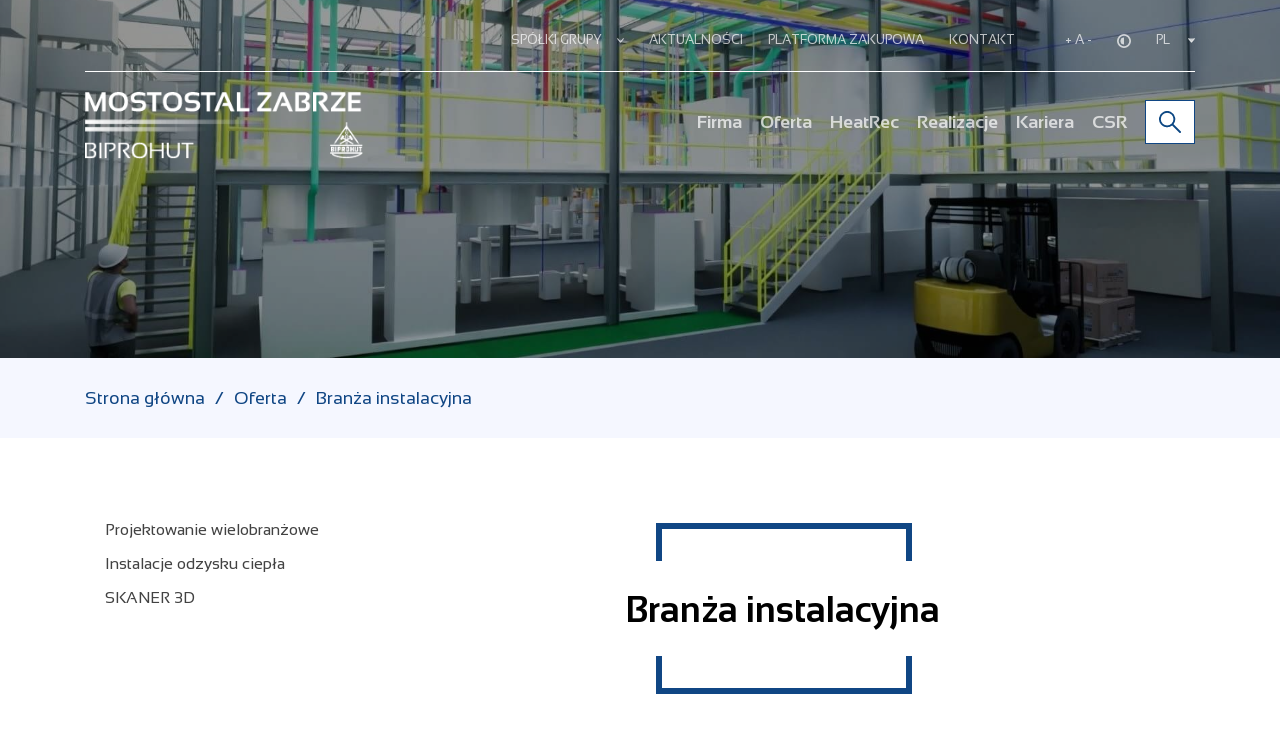

--- FILE ---
content_type: text/html; charset=UTF-8
request_url: https://biprohut.mz.pl/oferta/branza-instalacyjna/
body_size: 9927
content:
<!DOCTYPE html>
<html lang="pl-PL" >
  <head>
    <meta charset="UTF-8">
    <meta name="viewport" content="width=device-width, initial-scale=1.0">
    <title>Branża instalacyjna - MZ Biprohut S.A.MZ Biprohut S.A.</title>
    <script src="https://code.highcharts.com/highcharts.js"></script>
    <script src="https://code.highcharts.com/highcharts-3d.js"></script>
    <script src="https://code.highcharts.com/modules/export-data.js"></script>
    <script src="https://code.highcharts.com/modules/accessibility.js"></script>
    <!-- Start cookieyes banner -->
    <script id="cookieyes" type="text/javascript" src="https://cdn-cookieyes.com/client_data/08409e68ea129fa8e9dc8650/script.js"></script>
    <!-- End cookieyes banner -->
                <!-- BIPROHUT Global site tag (gtag.js) - Google Analytics -->
        <script async src="https://www.googletagmanager.com/gtag/js?id=UA-57668567-3"></script>
        <script>
          window.dataLayer = window.dataLayer || [];
          function gtag(){dataLayer.push(arguments);}
          gtag('js', new Date());

          gtag('config', 'UA-57668567-3');
        </script>
    
    <style type="text/css" media="screen">
</style>
<meta name='robots' content='index, follow, max-image-preview:large, max-snippet:-1, max-video-preview:-1' />
<link rel="alternate" href="https://biprohut.mz.pl/oferta/branza-instalacyjna/" hreflang="pl" />
<link rel="alternate" href="https://biprohut.mz.pl/en/offer/hvac-installations/" hreflang="en" />

	<!-- This site is optimized with the Yoast SEO plugin v26.6 - https://yoast.com/wordpress/plugins/seo/ -->
	<link rel="canonical" href="https://biprohut.mz.pl/oferta/branza-instalacyjna/" />
	<meta property="og:locale" content="pl_PL" />
	<meta property="og:locale:alternate" content="en_GB" />
	<meta property="og:type" content="article" />
	<meta property="og:title" content="Branża instalacyjna - MZ Biprohut S.A." />
	<meta property="og:description" content="Kompleksowe usługi inżynierskie we&nbsp;wszystkich fazach procesu technologicznego w&nbsp;przemyśle oraz zagadnienia dotyczące ochrony środowiska i&nbsp;gospodarki komunalnej. &nbsp; W zakres naszej działalności wchodzi: instalacje sanitarne ogrzewania: podłogowego, grzejnikowego, powietrznego, elektrycznego; dokumentacja kotłowni gazowych i&nbsp;węzłów ciepła; instalacje sanitarne wentylacji: grawitacyjnej, hybrydowej, mechanicznej, oddymiającej oraz instalacji z&nbsp;odzyskiem ciepła; instalacje sanitarne klimatyzacji: systemy wody lodowej, systemy freonowe; instalacje wodno-kanalizacyjne: wody [&hellip;]" />
	<meta property="og:url" content="https://biprohut.mz.pl/oferta/branza-instalacyjna/" />
	<meta property="og:site_name" content="MZ Biprohut S.A." />
	<meta property="article:modified_time" content="2024-02-28T11:23:30+00:00" />
	<meta property="og:image" content="https://mz.pl//app/uploads/sites/3/2024/02/BASF_Rafinacja_001B.jpg" />
	<meta property="og:image:width" content="1894" />
	<meta property="og:image:height" content="910" />
	<meta property="og:image:type" content="image/jpeg" />
	<meta name="twitter:card" content="summary_large_image" />
	<meta name="twitter:label1" content="Szacowany czas czytania" />
	<meta name="twitter:data1" content="1 minuta" />
	<script type="application/ld+json" class="yoast-schema-graph">{"@context":"https://schema.org","@graph":[{"@type":"WebPage","@id":"https://biprohut.mz.pl/oferta/branza-instalacyjna/","url":"https://biprohut.mz.pl/oferta/branza-instalacyjna/","name":"Branża instalacyjna - MZ Biprohut S.A.","isPartOf":{"@id":"/#website"},"primaryImageOfPage":{"@id":"https://biprohut.mz.pl/oferta/branza-instalacyjna/#primaryimage"},"image":{"@id":"https://biprohut.mz.pl/oferta/branza-instalacyjna/#primaryimage"},"thumbnailUrl":"https://mz.pl//app/uploads/sites/3/2024/02/BASF_Rafinacja_001B.jpg","datePublished":"2020-08-31T09:42:06+00:00","dateModified":"2024-02-28T11:23:30+00:00","breadcrumb":{"@id":"https://biprohut.mz.pl/oferta/branza-instalacyjna/#breadcrumb"},"inLanguage":"pl-PL","potentialAction":[{"@type":"ReadAction","target":["https://biprohut.mz.pl/oferta/branza-instalacyjna/"]}]},{"@type":"ImageObject","inLanguage":"pl-PL","@id":"https://biprohut.mz.pl/oferta/branza-instalacyjna/#primaryimage","url":"https://mz.pl//app/uploads/sites/3/2024/02/BASF_Rafinacja_001B.jpg","contentUrl":"https://mz.pl//app/uploads/sites/3/2024/02/BASF_Rafinacja_001B.jpg","width":1894,"height":910},{"@type":"BreadcrumbList","@id":"https://biprohut.mz.pl/oferta/branza-instalacyjna/#breadcrumb","itemListElement":[{"@type":"ListItem","position":1,"name":"Strona główna","item":"https://biprohut.mz.pl/"},{"@type":"ListItem","position":2,"name":"Oferta","item":"https://biprohut.mz.pl/oferta/"},{"@type":"ListItem","position":3,"name":"Branża instalacyjna"}]},{"@type":"WebSite","@id":"/#website","url":"/","name":"MZ Biprohut S.A.","description":"MOSTOSTAL ZABRZE Biprohut S.A.","potentialAction":[{"@type":"SearchAction","target":{"@type":"EntryPoint","urlTemplate":"/?s={search_term_string}"},"query-input":{"@type":"PropertyValueSpecification","valueRequired":true,"valueName":"search_term_string"}}],"inLanguage":"pl-PL"}]}</script>
	<!-- / Yoast SEO plugin. -->


<link rel="alternate" title="oEmbed (JSON)" type="application/json+oembed" href="https://biprohut.mz.pl/wp-json/oembed/1.0/embed?url=https%3A%2F%2Fbiprohut.mz.pl%2Foferta%2Fbranza-instalacyjna%2F&#038;lang=pl" />
<link rel="alternate" title="oEmbed (XML)" type="text/xml+oembed" href="https://biprohut.mz.pl/wp-json/oembed/1.0/embed?url=https%3A%2F%2Fbiprohut.mz.pl%2Foferta%2Fbranza-instalacyjna%2F&#038;format=xml&#038;lang=pl" />
<style id='wp-img-auto-sizes-contain-inline-css' type='text/css'>
img:is([sizes=auto i],[sizes^="auto," i]){contain-intrinsic-size:3000px 1500px}
/*# sourceURL=wp-img-auto-sizes-contain-inline-css */
</style>
<style id='wp-emoji-styles-inline-css' type='text/css'>

	img.wp-smiley, img.emoji {
		display: inline !important;
		border: none !important;
		box-shadow: none !important;
		height: 1em !important;
		width: 1em !important;
		margin: 0 0.07em !important;
		vertical-align: -0.1em !important;
		background: none !important;
		padding: 0 !important;
	}
/*# sourceURL=wp-emoji-styles-inline-css */
</style>
<style id='wp-block-library-inline-css' type='text/css'>
:root{--wp-block-synced-color:#7a00df;--wp-block-synced-color--rgb:122,0,223;--wp-bound-block-color:var(--wp-block-synced-color);--wp-editor-canvas-background:#ddd;--wp-admin-theme-color:#007cba;--wp-admin-theme-color--rgb:0,124,186;--wp-admin-theme-color-darker-10:#006ba1;--wp-admin-theme-color-darker-10--rgb:0,107,160.5;--wp-admin-theme-color-darker-20:#005a87;--wp-admin-theme-color-darker-20--rgb:0,90,135;--wp-admin-border-width-focus:2px}@media (min-resolution:192dpi){:root{--wp-admin-border-width-focus:1.5px}}.wp-element-button{cursor:pointer}:root .has-very-light-gray-background-color{background-color:#eee}:root .has-very-dark-gray-background-color{background-color:#313131}:root .has-very-light-gray-color{color:#eee}:root .has-very-dark-gray-color{color:#313131}:root .has-vivid-green-cyan-to-vivid-cyan-blue-gradient-background{background:linear-gradient(135deg,#00d084,#0693e3)}:root .has-purple-crush-gradient-background{background:linear-gradient(135deg,#34e2e4,#4721fb 50%,#ab1dfe)}:root .has-hazy-dawn-gradient-background{background:linear-gradient(135deg,#faaca8,#dad0ec)}:root .has-subdued-olive-gradient-background{background:linear-gradient(135deg,#fafae1,#67a671)}:root .has-atomic-cream-gradient-background{background:linear-gradient(135deg,#fdd79a,#004a59)}:root .has-nightshade-gradient-background{background:linear-gradient(135deg,#330968,#31cdcf)}:root .has-midnight-gradient-background{background:linear-gradient(135deg,#020381,#2874fc)}:root{--wp--preset--font-size--normal:16px;--wp--preset--font-size--huge:42px}.has-regular-font-size{font-size:1em}.has-larger-font-size{font-size:2.625em}.has-normal-font-size{font-size:var(--wp--preset--font-size--normal)}.has-huge-font-size{font-size:var(--wp--preset--font-size--huge)}.has-text-align-center{text-align:center}.has-text-align-left{text-align:left}.has-text-align-right{text-align:right}.has-fit-text{white-space:nowrap!important}#end-resizable-editor-section{display:none}.aligncenter{clear:both}.items-justified-left{justify-content:flex-start}.items-justified-center{justify-content:center}.items-justified-right{justify-content:flex-end}.items-justified-space-between{justify-content:space-between}.screen-reader-text{border:0;clip-path:inset(50%);height:1px;margin:-1px;overflow:hidden;padding:0;position:absolute;width:1px;word-wrap:normal!important}.screen-reader-text:focus{background-color:#ddd;clip-path:none;color:#444;display:block;font-size:1em;height:auto;left:5px;line-height:normal;padding:15px 23px 14px;text-decoration:none;top:5px;width:auto;z-index:100000}html :where(.has-border-color){border-style:solid}html :where([style*=border-top-color]){border-top-style:solid}html :where([style*=border-right-color]){border-right-style:solid}html :where([style*=border-bottom-color]){border-bottom-style:solid}html :where([style*=border-left-color]){border-left-style:solid}html :where([style*=border-width]){border-style:solid}html :where([style*=border-top-width]){border-top-style:solid}html :where([style*=border-right-width]){border-right-style:solid}html :where([style*=border-bottom-width]){border-bottom-style:solid}html :where([style*=border-left-width]){border-left-style:solid}html :where(img[class*=wp-image-]){height:auto;max-width:100%}:where(figure){margin:0 0 1em}html :where(.is-position-sticky){--wp-admin--admin-bar--position-offset:var(--wp-admin--admin-bar--height,0px)}@media screen and (max-width:600px){html :where(.is-position-sticky){--wp-admin--admin-bar--position-offset:0px}}

/*# sourceURL=wp-block-library-inline-css */
</style><style id='global-styles-inline-css' type='text/css'>
:root{--wp--preset--aspect-ratio--square: 1;--wp--preset--aspect-ratio--4-3: 4/3;--wp--preset--aspect-ratio--3-4: 3/4;--wp--preset--aspect-ratio--3-2: 3/2;--wp--preset--aspect-ratio--2-3: 2/3;--wp--preset--aspect-ratio--16-9: 16/9;--wp--preset--aspect-ratio--9-16: 9/16;--wp--preset--color--black: #000000;--wp--preset--color--cyan-bluish-gray: #abb8c3;--wp--preset--color--white: #ffffff;--wp--preset--color--pale-pink: #f78da7;--wp--preset--color--vivid-red: #cf2e2e;--wp--preset--color--luminous-vivid-orange: #ff6900;--wp--preset--color--luminous-vivid-amber: #fcb900;--wp--preset--color--light-green-cyan: #7bdcb5;--wp--preset--color--vivid-green-cyan: #00d084;--wp--preset--color--pale-cyan-blue: #8ed1fc;--wp--preset--color--vivid-cyan-blue: #0693e3;--wp--preset--color--vivid-purple: #9b51e0;--wp--preset--gradient--vivid-cyan-blue-to-vivid-purple: linear-gradient(135deg,rgb(6,147,227) 0%,rgb(155,81,224) 100%);--wp--preset--gradient--light-green-cyan-to-vivid-green-cyan: linear-gradient(135deg,rgb(122,220,180) 0%,rgb(0,208,130) 100%);--wp--preset--gradient--luminous-vivid-amber-to-luminous-vivid-orange: linear-gradient(135deg,rgb(252,185,0) 0%,rgb(255,105,0) 100%);--wp--preset--gradient--luminous-vivid-orange-to-vivid-red: linear-gradient(135deg,rgb(255,105,0) 0%,rgb(207,46,46) 100%);--wp--preset--gradient--very-light-gray-to-cyan-bluish-gray: linear-gradient(135deg,rgb(238,238,238) 0%,rgb(169,184,195) 100%);--wp--preset--gradient--cool-to-warm-spectrum: linear-gradient(135deg,rgb(74,234,220) 0%,rgb(151,120,209) 20%,rgb(207,42,186) 40%,rgb(238,44,130) 60%,rgb(251,105,98) 80%,rgb(254,248,76) 100%);--wp--preset--gradient--blush-light-purple: linear-gradient(135deg,rgb(255,206,236) 0%,rgb(152,150,240) 100%);--wp--preset--gradient--blush-bordeaux: linear-gradient(135deg,rgb(254,205,165) 0%,rgb(254,45,45) 50%,rgb(107,0,62) 100%);--wp--preset--gradient--luminous-dusk: linear-gradient(135deg,rgb(255,203,112) 0%,rgb(199,81,192) 50%,rgb(65,88,208) 100%);--wp--preset--gradient--pale-ocean: linear-gradient(135deg,rgb(255,245,203) 0%,rgb(182,227,212) 50%,rgb(51,167,181) 100%);--wp--preset--gradient--electric-grass: linear-gradient(135deg,rgb(202,248,128) 0%,rgb(113,206,126) 100%);--wp--preset--gradient--midnight: linear-gradient(135deg,rgb(2,3,129) 0%,rgb(40,116,252) 100%);--wp--preset--font-size--small: 13px;--wp--preset--font-size--medium: 20px;--wp--preset--font-size--large: 36px;--wp--preset--font-size--x-large: 42px;--wp--preset--spacing--20: 0.44rem;--wp--preset--spacing--30: 0.67rem;--wp--preset--spacing--40: 1rem;--wp--preset--spacing--50: 1.5rem;--wp--preset--spacing--60: 2.25rem;--wp--preset--spacing--70: 3.38rem;--wp--preset--spacing--80: 5.06rem;--wp--preset--shadow--natural: 6px 6px 9px rgba(0, 0, 0, 0.2);--wp--preset--shadow--deep: 12px 12px 50px rgba(0, 0, 0, 0.4);--wp--preset--shadow--sharp: 6px 6px 0px rgba(0, 0, 0, 0.2);--wp--preset--shadow--outlined: 6px 6px 0px -3px rgb(255, 255, 255), 6px 6px rgb(0, 0, 0);--wp--preset--shadow--crisp: 6px 6px 0px rgb(0, 0, 0);}:where(.is-layout-flex){gap: 0.5em;}:where(.is-layout-grid){gap: 0.5em;}body .is-layout-flex{display: flex;}.is-layout-flex{flex-wrap: wrap;align-items: center;}.is-layout-flex > :is(*, div){margin: 0;}body .is-layout-grid{display: grid;}.is-layout-grid > :is(*, div){margin: 0;}:where(.wp-block-columns.is-layout-flex){gap: 2em;}:where(.wp-block-columns.is-layout-grid){gap: 2em;}:where(.wp-block-post-template.is-layout-flex){gap: 1.25em;}:where(.wp-block-post-template.is-layout-grid){gap: 1.25em;}.has-black-color{color: var(--wp--preset--color--black) !important;}.has-cyan-bluish-gray-color{color: var(--wp--preset--color--cyan-bluish-gray) !important;}.has-white-color{color: var(--wp--preset--color--white) !important;}.has-pale-pink-color{color: var(--wp--preset--color--pale-pink) !important;}.has-vivid-red-color{color: var(--wp--preset--color--vivid-red) !important;}.has-luminous-vivid-orange-color{color: var(--wp--preset--color--luminous-vivid-orange) !important;}.has-luminous-vivid-amber-color{color: var(--wp--preset--color--luminous-vivid-amber) !important;}.has-light-green-cyan-color{color: var(--wp--preset--color--light-green-cyan) !important;}.has-vivid-green-cyan-color{color: var(--wp--preset--color--vivid-green-cyan) !important;}.has-pale-cyan-blue-color{color: var(--wp--preset--color--pale-cyan-blue) !important;}.has-vivid-cyan-blue-color{color: var(--wp--preset--color--vivid-cyan-blue) !important;}.has-vivid-purple-color{color: var(--wp--preset--color--vivid-purple) !important;}.has-black-background-color{background-color: var(--wp--preset--color--black) !important;}.has-cyan-bluish-gray-background-color{background-color: var(--wp--preset--color--cyan-bluish-gray) !important;}.has-white-background-color{background-color: var(--wp--preset--color--white) !important;}.has-pale-pink-background-color{background-color: var(--wp--preset--color--pale-pink) !important;}.has-vivid-red-background-color{background-color: var(--wp--preset--color--vivid-red) !important;}.has-luminous-vivid-orange-background-color{background-color: var(--wp--preset--color--luminous-vivid-orange) !important;}.has-luminous-vivid-amber-background-color{background-color: var(--wp--preset--color--luminous-vivid-amber) !important;}.has-light-green-cyan-background-color{background-color: var(--wp--preset--color--light-green-cyan) !important;}.has-vivid-green-cyan-background-color{background-color: var(--wp--preset--color--vivid-green-cyan) !important;}.has-pale-cyan-blue-background-color{background-color: var(--wp--preset--color--pale-cyan-blue) !important;}.has-vivid-cyan-blue-background-color{background-color: var(--wp--preset--color--vivid-cyan-blue) !important;}.has-vivid-purple-background-color{background-color: var(--wp--preset--color--vivid-purple) !important;}.has-black-border-color{border-color: var(--wp--preset--color--black) !important;}.has-cyan-bluish-gray-border-color{border-color: var(--wp--preset--color--cyan-bluish-gray) !important;}.has-white-border-color{border-color: var(--wp--preset--color--white) !important;}.has-pale-pink-border-color{border-color: var(--wp--preset--color--pale-pink) !important;}.has-vivid-red-border-color{border-color: var(--wp--preset--color--vivid-red) !important;}.has-luminous-vivid-orange-border-color{border-color: var(--wp--preset--color--luminous-vivid-orange) !important;}.has-luminous-vivid-amber-border-color{border-color: var(--wp--preset--color--luminous-vivid-amber) !important;}.has-light-green-cyan-border-color{border-color: var(--wp--preset--color--light-green-cyan) !important;}.has-vivid-green-cyan-border-color{border-color: var(--wp--preset--color--vivid-green-cyan) !important;}.has-pale-cyan-blue-border-color{border-color: var(--wp--preset--color--pale-cyan-blue) !important;}.has-vivid-cyan-blue-border-color{border-color: var(--wp--preset--color--vivid-cyan-blue) !important;}.has-vivid-purple-border-color{border-color: var(--wp--preset--color--vivid-purple) !important;}.has-vivid-cyan-blue-to-vivid-purple-gradient-background{background: var(--wp--preset--gradient--vivid-cyan-blue-to-vivid-purple) !important;}.has-light-green-cyan-to-vivid-green-cyan-gradient-background{background: var(--wp--preset--gradient--light-green-cyan-to-vivid-green-cyan) !important;}.has-luminous-vivid-amber-to-luminous-vivid-orange-gradient-background{background: var(--wp--preset--gradient--luminous-vivid-amber-to-luminous-vivid-orange) !important;}.has-luminous-vivid-orange-to-vivid-red-gradient-background{background: var(--wp--preset--gradient--luminous-vivid-orange-to-vivid-red) !important;}.has-very-light-gray-to-cyan-bluish-gray-gradient-background{background: var(--wp--preset--gradient--very-light-gray-to-cyan-bluish-gray) !important;}.has-cool-to-warm-spectrum-gradient-background{background: var(--wp--preset--gradient--cool-to-warm-spectrum) !important;}.has-blush-light-purple-gradient-background{background: var(--wp--preset--gradient--blush-light-purple) !important;}.has-blush-bordeaux-gradient-background{background: var(--wp--preset--gradient--blush-bordeaux) !important;}.has-luminous-dusk-gradient-background{background: var(--wp--preset--gradient--luminous-dusk) !important;}.has-pale-ocean-gradient-background{background: var(--wp--preset--gradient--pale-ocean) !important;}.has-electric-grass-gradient-background{background: var(--wp--preset--gradient--electric-grass) !important;}.has-midnight-gradient-background{background: var(--wp--preset--gradient--midnight) !important;}.has-small-font-size{font-size: var(--wp--preset--font-size--small) !important;}.has-medium-font-size{font-size: var(--wp--preset--font-size--medium) !important;}.has-large-font-size{font-size: var(--wp--preset--font-size--large) !important;}.has-x-large-font-size{font-size: var(--wp--preset--font-size--x-large) !important;}
/*# sourceURL=global-styles-inline-css */
</style>

<style id='classic-theme-styles-inline-css' type='text/css'>
/*! This file is auto-generated */
.wp-block-button__link{color:#fff;background-color:#32373c;border-radius:9999px;box-shadow:none;text-decoration:none;padding:calc(.667em + 2px) calc(1.333em + 2px);font-size:1.125em}.wp-block-file__button{background:#32373c;color:#fff;text-decoration:none}
/*# sourceURL=/wp-includes/css/classic-themes.min.css */
</style>
<link rel='stylesheet' id='first-css-css' href='https://biprohut.mz.pl//app/themes/mostostal-zabrze/style.css?ver=d947400db46137d434295aaab2b705ff' type='text/css' media='all' />
<link rel='stylesheet' id='second-css-css' href='https://biprohut.mz.pl//app/themes/mostostal-zabrze/assets/dist/style.css?ver=d947400db46137d434295aaab2b705ff' type='text/css' media='all' />
<script type="text/javascript" src="https://biprohut.mz.pl//app/themes/mostostal-zabrze/assets/moment.min.js?ver=d947400db46137d434295aaab2b705ff" id="moment-js-js"></script>
<script type="text/javascript" src="https://biprohut.mz.pl//app/themes/mostostal-zabrze/assets/moment-timezone-with-data-2012-2022.min.js?ver=d947400db46137d434295aaab2b705ff" id="moment-timezone-js-js"></script>
<link rel="https://api.w.org/" href="https://biprohut.mz.pl/wp-json/" /><link rel="alternate" title="JSON" type="application/json" href="https://biprohut.mz.pl/wp-json/wp/v2/pages/69" /><link rel="EditURI" type="application/rsd+xml" title="RSD" href="https://biprohut.mz.pl/wp/xmlrpc.php?rsd" />

<link rel='shortlink' href='https://biprohut.mz.pl/?p=69' />
<link rel="icon" href="https://mz.pl//app/uploads/sites/3/2020/09/mz_logo-150x150.png" sizes="32x32" />
<link rel="icon" href="https://mz.pl//app/uploads/sites/3/2020/09/mz_logo.png" sizes="192x192" />
<link rel="apple-touch-icon" href="https://mz.pl//app/uploads/sites/3/2020/09/mz_logo.png" />
<meta name="msapplication-TileImage" content="https://mz.pl//app/uploads/sites/3/2020/09/mz_logo.png" />

  </head>

  <body data-rsssl=1 class="wp-singular page-template-default page page-id-69 page-child parent-pageid-9 wp-theme-mostostal-zabrze"  >
          <header class="header">
      <div class="container-lg">
        <div class="row">
          <div class="col-12">
            <!-- mobile menu -->
            <div class="mobile-menu">
              <div class="logo-wrapper">
                                          <a href="https://biprohut.mz.pl/" class="logo__link">
                            <img class="logo__img" data-logo="https://mz.pl//app/uploads/sites/3/2020/08/MZB_logo.png" data-contra="https://mz.pl//app/uploads/sites/3/2020/10/logo_mostostal_biprohut_2.png" src="https://mz.pl//app/uploads/sites/3/2020/08/MZB_logo.png"/>
                        </a>
                                </div> 
              <button class="hamburger" aria-label="Menu">
                <span class="hamburger__container" tabindex="-1">
                  <span class="hamburger__bars"></span>
                </span>
              </button>           
            </div>
            <!-- end of mobile menu -->
                 
            <!-- top-menu -->
            <div class="top-menu">
              <div class="top-menu__wrapper">
                <div class="menu-wrapper">
                    <nav class="nav"><ul id="menu-top-menu" class="nav__list"><li itemscope="itemscope" itemtype="https://www.schema.org/SiteNavigationElement" id="menu-item-24" class="menu-item menu-item-type-custom menu-item-object-custom menu-item-has-children nav--sub menu-item-24 nav__item">Spółki grupy<svg class="nav__icon" xmlns="http://www.w3.org/2000/svg" width="6.989" height="4.202" viewBox="0 0 6.989 4.202"><path d="M15,24l3.141,3.141L21.282,24" transform="translate(-14.646 -23.646)" fill="none" stroke="#fff" stroke-width="1"/></svg>
<ul class="sub-nav"  role="menu">
	<li itemscope="itemscope" itemtype="https://www.schema.org/SiteNavigationElement" id="menu-item-25" class="menu-item menu-item-type-custom menu-item-object-custom menu-item-25 sub-nav__item"><a title="MOSTOSTAL ZABRZE S.A." target="_blank" href="http://mz.pl/" class="sub-nav__link">MOSTOSTAL ZABRZE S.A.</a></li>
	<li itemscope="itemscope" itemtype="https://www.schema.org/SiteNavigationElement" id="menu-item-26" class="menu-item menu-item-type-custom menu-item-object-custom menu-item-home menu-item-26 sub-nav__item"><a title="MOSTOSTAL ZABRZE Biprohut S.A." target="_blank" href="https://biprohut.mz.pl/" class="sub-nav__link">MOSTOSTAL ZABRZE Biprohut S.A.</a></li>
	<li itemscope="itemscope" itemtype="https://www.schema.org/SiteNavigationElement" id="menu-item-27" class="menu-item menu-item-type-custom menu-item-object-custom menu-item-27 sub-nav__item"><a title="MOSTOSTAL ZABRZE Elektro Sp. z o.o." target="_blank" href="http://elektro.mz.pl/" class="sub-nav__link">MOSTOSTAL ZABRZE Elektro Sp. z o.o.</a></li>
	<li itemscope="itemscope" itemtype="https://www.schema.org/SiteNavigationElement" id="menu-item-28" class="menu-item menu-item-type-custom menu-item-object-custom menu-item-28 sub-nav__item"><a title="MOSTOSTAL ZABRZE GPBP S.A." target="_blank" href="http://gpbp.mz.pl/" class="sub-nav__link">MOSTOSTAL ZABRZE GPBP S.A.</a></li>
	<li itemscope="itemscope" itemtype="https://www.schema.org/SiteNavigationElement" id="menu-item-29" class="menu-item menu-item-type-custom menu-item-object-custom menu-item-29 sub-nav__item"><a title="MOSTOSTAL ZABRZE Konstrukcje Przemysłowe S.A." target="_blank" href="http://konstrukcje.mz.pl/" class="sub-nav__link">MOSTOSTAL ZABRZE Konstrukcje Przemysłowe S.A.</a></li>
	<li itemscope="itemscope" itemtype="https://www.schema.org/SiteNavigationElement" id="menu-item-30" class="menu-item menu-item-type-custom menu-item-object-custom menu-item-30 sub-nav__item"><a title="MOSTOSTAL ZABRZE Realizacje Przemysłowe S.A." target="_blank" href="http://realizacje.mz.pl/" class="sub-nav__link">MOSTOSTAL ZABRZE Realizacje Przemysłowe S.A.</a></li>
	<li itemscope="itemscope" itemtype="https://www.schema.org/SiteNavigationElement" id="menu-item-31" class="menu-item menu-item-type-custom menu-item-object-custom menu-item-31 sub-nav__item"><a title="MOSTOSTAL ZABRZE Nieruchomości Sp. z o.o." target="_blank" href="http://nieruchomosci.mz.pl/" class="sub-nav__link">MOSTOSTAL ZABRZE Nieruchomości Sp. z o.o.</a></li>
	<li itemscope="itemscope" itemtype="https://www.schema.org/SiteNavigationElement" id="menu-item-483" class="menu-item menu-item-type-custom menu-item-object-custom menu-item-483 sub-nav__item"><a title="Przedsiębiorstwo Robót Inżynieryjnych S.A." href="http://mz.pl/prinz/" class="sub-nav__link">Przedsiębiorstwo Robót Inżynieryjnych S.A.</a></li>
	<li itemscope="itemscope" itemtype="https://www.schema.org/SiteNavigationElement" id="menu-item-646" class="menu-item menu-item-type-custom menu-item-object-custom menu-item-646 sub-nav__item"><a title="A-Grotex Sp. z o.o." href="http://www.a-grotex.pl/" class="sub-nav__link">A-Grotex Sp. z o.o.</a></li>
	<li itemscope="itemscope" itemtype="https://www.schema.org/SiteNavigationElement" id="menu-item-1756" class="menu-item menu-item-type-custom menu-item-object-custom menu-item-1756 sub-nav__item"><a title="POLWAX S.A." href="https://www.polwax.pl/" class="sub-nav__link">POLWAX S.A.</a></li>
</ul>
</li>
<li itemscope="itemscope" itemtype="https://www.schema.org/SiteNavigationElement" id="menu-item-465" class="menu-item menu-item-type-post_type menu-item-object-page menu-item-465 nav__item"><a title="Aktualności" href="https://biprohut.mz.pl/aktualnosci/" class="nav__link">Aktualności</a></li>
<li itemscope="itemscope" itemtype="https://www.schema.org/SiteNavigationElement" id="menu-item-33" class="menu-item menu-item-type-custom menu-item-object-custom menu-item-33 nav__item"><a title="Platforma zakupowa" target="_blank" href="https://zakupy.mz.pl/" class="nav__link">Platforma zakupowa</a></li>
<li itemscope="itemscope" itemtype="https://www.schema.org/SiteNavigationElement" id="menu-item-34" class="menu-item menu-item-type-post_type menu-item-object-page menu-item-34 nav__item"><a title="Kontakt" href="https://biprohut.mz.pl/kontakt/" class="nav__link">Kontakt</a></li>
</ul></nav>                </div>
                <div class="wcag-wrapper">
                  <nav class="nav">
                    <ul class="nav__list">
                      <li class="nav__item"><button class="nav__link" id="font-size">+ A -</button></li>
                      <li class="nav__item">
                          <button class="nav__link" id="contrast">
                              <svg class="nav__icon" xmlns="http://www.w3.org/2000/svg" width="14" height="14" viewBox="0 0 14 14">
                              <path d="M7,14a7,7,0,1,1,7-7A7,7,0,0,1,7,14ZM7,1.75A5.25,5.25,0,1,0,12.25,7,5.251,5.251,0,0,0,7,1.75ZM3.5,7A3.5,3.5,0,0,1,7,3.5v7A3.5,3.5,0,0,1,3.5,7Z" fill="#fff" fill-rule="evenodd"/>
                              </svg>
                          </button>
                      </li>
                    
                                          <li class="nav__item nav--sub">
                        pl                        <svg class="nav__icon" xmlns="http://www.w3.org/2000/svg" width="6.989" height="4.202" viewBox="0 0 6.989 4.202"><path d="M15,24l3.141,3.141L21.282,24" transform="translate(-14.646 -23.646)" fill="none" stroke="#fff" stroke-width="1"/></svg>
                        <ul class="sub-nav">
                            	<li class="lang-item lang-item-25 lang-item-en lang-item-first"><a lang="en-GB" hreflang="en-GB" href="https://biprohut.mz.pl/en/offer/hvac-installations/">en</a></li>
<!--                          <li class="sub-nav__item"><a class="sub-nav__link" href="#">EN</a></li>-->
                        </ul>
                      </li>
                                        </ul>
                  </nav>
                </div>
              </div>
            </div>
            <!-- end of top-menu -->
            
            <!-- main-menu-->
            <div class="main-menu">
              <div class="logo-wrapper">
                                      <a href="https://biprohut.mz.pl/" class="logo__link">
                        <img class="logo__img" data-logo="https://mz.pl//app/uploads/sites/3/2020/08/MZB_logo.png" data-contra="https://mz.pl//app/uploads/sites/3/2020/10/logo_mostostal_biprohut_2.png" src="https://mz.pl//app/uploads/sites/3/2020/08/MZB_logo.png"/>
                    </a>
                                </div>
              <div class="menu-wrapper">
                  <nav class="nav"><ul id="menu-menu-glowne" class="nav__list"><li itemscope="itemscope" itemtype="https://www.schema.org/SiteNavigationElement" id="menu-item-37" class="menu-item menu-item-type-post_type menu-item-object-page menu-item-has-children nav--sub menu-item-37 nav__item">Firma
<ul class="sub-nav"  role="menu">
	<li itemscope="itemscope" itemtype="https://www.schema.org/SiteNavigationElement" id="menu-item-59" class="menu-item menu-item-type-post_type menu-item-object-page menu-item-59 sub-nav__item"><a title="O nas" href="https://biprohut.mz.pl/firma/o-nas/" class="sub-nav__link">O nas</a></li>
	<li itemscope="itemscope" itemtype="https://www.schema.org/SiteNavigationElement" id="menu-item-58" class="menu-item menu-item-type-post_type menu-item-object-page menu-item-58 sub-nav__item"><a title="Rozwój technik projektowych" href="https://biprohut.mz.pl/firma/rozwoj-technik-projektowych/" class="sub-nav__link">Rozwój technik projektowych</a></li>
	<li itemscope="itemscope" itemtype="https://www.schema.org/SiteNavigationElement" id="menu-item-57" class="menu-item menu-item-type-post_type menu-item-object-page menu-item-57 sub-nav__item"><a title="Władze firmy" href="https://biprohut.mz.pl/firma/wladze-firmy/" class="sub-nav__link">Władze firmy</a></li>
	<li itemscope="itemscope" itemtype="https://www.schema.org/SiteNavigationElement" id="menu-item-55" class="menu-item menu-item-type-post_type menu-item-object-page menu-item-55 sub-nav__item"><a title="Historia" href="https://biprohut.mz.pl/firma/historia/" class="sub-nav__link">Historia</a></li>
	<li itemscope="itemscope" itemtype="https://www.schema.org/SiteNavigationElement" id="menu-item-56" class="menu-item menu-item-type-post_type menu-item-object-page menu-item-56 sub-nav__item"><a title="Polityka Jakości" href="https://biprohut.mz.pl/firma/polityka-jakosci/" class="sub-nav__link">Polityka Jakości</a></li>
	<li itemscope="itemscope" itemtype="https://www.schema.org/SiteNavigationElement" id="menu-item-54" class="menu-item menu-item-type-post_type menu-item-object-page menu-item-54 sub-nav__item"><a title="Dla akcjonariuszy" href="https://biprohut.mz.pl/firma/dla-akcjonariuszy/" class="sub-nav__link">Dla akcjonariuszy</a></li>
</ul>
</li>
<li itemscope="itemscope" itemtype="https://www.schema.org/SiteNavigationElement" id="menu-item-38" class="menu-item menu-item-type-post_type menu-item-object-page current-page-ancestor menu-item-has-children nav--sub menu-item-38 nav__item">Oferta
<ul class="sub-nav"  role="menu">
	<li itemscope="itemscope" itemtype="https://www.schema.org/SiteNavigationElement" id="menu-item-1708" class="menu-item menu-item-type-post_type menu-item-object-page menu-item-1708 sub-nav__item"><a title="Projektowanie wielobranżowe" href="https://biprohut.mz.pl/oferta/projektowanie-wielobranzowe/" class="sub-nav__link">Projektowanie wielobranżowe</a></li>
	<li itemscope="itemscope" itemtype="https://www.schema.org/SiteNavigationElement" id="menu-item-670" class="menu-item menu-item-type-post_type menu-item-object-page menu-item-670 sub-nav__item"><a title="Instalacje odzysku ciepła" href="https://biprohut.mz.pl/oferta/heatrec/" class="sub-nav__link">Instalacje odzysku ciepła</a></li>
	<li itemscope="itemscope" itemtype="https://www.schema.org/SiteNavigationElement" id="menu-item-74" class="menu-item menu-item-type-post_type menu-item-object-page menu-item-74 sub-nav__item"><a title="SKANER 3D" href="https://biprohut.mz.pl/oferta/skaner-3d/" class="sub-nav__link">SKANER 3D</a></li>
</ul>
</li>
<li itemscope="itemscope" itemtype="https://www.schema.org/SiteNavigationElement" id="menu-item-671" class="menu-item menu-item-type-custom menu-item-object-custom menu-item-671 nav__item"><a title="HeatRec" href="https://heatrec.eu/" class="nav__link">HeatRec</a></li>
<li itemscope="itemscope" itemtype="https://www.schema.org/SiteNavigationElement" id="menu-item-39" class="menu-item menu-item-type-post_type menu-item-object-page menu-item-39 nav__item"><a title="Realizacje" href="https://biprohut.mz.pl/realizacje/" class="nav__link">Realizacje</a></li>
<li itemscope="itemscope" itemtype="https://www.schema.org/SiteNavigationElement" id="menu-item-35" class="menu-item menu-item-type-custom menu-item-object-custom menu-item-35 nav__item"><a title="Kariera" target="_blank" href="http://kariera.mz.pl/" class="nav__link">Kariera</a></li>
<li itemscope="itemscope" itemtype="https://www.schema.org/SiteNavigationElement" id="menu-item-36" class="menu-item menu-item-type-custom menu-item-object-custom menu-item-36 nav__item"><a title="CSR" target="_blank" href="http://mz.pl/csr/" class="nav__link">CSR</a></li>
<li class="nav__item">
    <button class="search-btn">
        <svg xmlns="http://www.w3.org/2000/svg" width="21.996" height="22" viewBox="0 0 21.996 22">
            <path id="noun_Search_2102816_2_" data-name="noun_Search_2102816 (2)" d="M14.129,22.253a8.109,8.109,0,0,0,5.061-1.768l7.246,7.246a.917.917,0,1,0,1.3-1.3l-7.246-7.246a8.131,8.131,0,1,0-6.357,3.064ZM9.677,9.677a6.3,6.3,0,1,1,0,8.9A6.253,6.253,0,0,1,9.677,9.677Z" transform="translate(-6.004 -6)" fill="#0c4783"/>
        </svg>
    </button>
    <form action="/" id="search-form" method="get" class="search-wrapper">
        <input type="text" name="s" class="search-input" />
        <button type="submit" class="search-btn">Szukaj</button>
    </form>
</li>

</ul></nav>              </div>
            </div>
            <!-- end of main-menu-->
          </div>
        </div>
      </div>
    </header>
    <div class="banner" style="background-image: url(https://mz.pl//app/uploads/sites/3/2024/02/BASF_Rafinacja_001B.jpg)"></div>

    <div class="breadcrumbs">
      <div class="container">
        <div class="row">
          <div class="col-12">
            <ul class="breadcrumbs__list">
              <li class="breadcrumbs__item"><a href="https://biprohut.mz.pl" class="breadcrumbs__link">Strona główna</a></li>
                              <li class="breadcrumbs__item"><a href="https://biprohut.mz.pl/oferta/" class="breadcrumbs__link">Oferta</a></li>
                              <li class="breadcrumbs__item"><a href="https://biprohut.mz.pl/oferta/branza-instalacyjna/" class="breadcrumbs__link">Branża instalacyjna</a></li>
                          </ul>
          </div>
        </div>
      </div>
    </div>

            <main class="subpage">
          <div class="container mt-lg-8">
            <div class="row">
              <div class="col-12 col-lg-3">
                <div class="subpage-menu">
                                    <ul class="subpage-menu__list">
                                            <li class="subpage-menu__item">
                            <a href="https://biprohut.mz.pl/oferta/projektowanie-wielobranzowe/" class="subpage-menu__link ">
                                Projektowanie wielobranżowe                            </a>
                        </li>
                                            <li class="subpage-menu__item">
                            <a href="https://biprohut.mz.pl/oferta/heatrec/" class="subpage-menu__link ">
                                Instalacje odzysku ciepła                            </a>
                        </li>
                                            <li class="subpage-menu__item">
                            <a href="https://biprohut.mz.pl/oferta/skaner-3d/" class="subpage-menu__link ">
                                SKANER 3D                            </a>
                        </li>
                                      </ul>
                </div>
              </div>
              <div class="col-12 col-lg-9 col-xxl-8">
                <div class="header-box mb-4 mb-lg-12">
                  <h3 class="title title--decor-blue">
                    Branża instalacyjna                  </h3>
                </div>
              </div>
            </div>
          </div>
              <div class="text">
        <div class="container ">
            <div class="row">
                                    <div class="col-12 offset-lg-3 col-lg-9 col-xxl-8">
                        <p style="text-align: left"><strong>Kompleksowe usługi inżynierskie we&nbsp;wszystkich fazach procesu technologicznego w&nbsp;przemyśle oraz zagadnienia dotyczące ochrony środowiska i&nbsp;gospodarki komunalnej.</strong></p>
                    </div>
            </div>
        </div>
    </div>

<section class="gallery" id="acc-b3782b3a2ed5bbf7c027eb331bbc0d53">
    <div class="container">
        <div class="row">
            <div class="col-12 offset-lg-3 col-lg-9">
                <div class="gallery__wrapper owl-carousel">
                                        <div class="gallery__box" data-dot="1">
                            <a href="https://mz.pl//app/uploads/sites/3/2020/08/install.png" class="gallery__item" data-lightbox="gallery-acc-b3782b3a2ed5bbf7c027eb331bbc0d53">
        <div class="gallery__img" style=" background-image: url('https://mz.pl//app/uploads/sites/3/2020/08/install.png'); "></div>
    </a>
    <a href="https://mz.pl//app/uploads/sites/3/2024/01/wodkan001.jpg" class="gallery__item" data-lightbox="gallery-acc-b3782b3a2ed5bbf7c027eb331bbc0d53">
        <div class="gallery__img" style=" background-image: url('https://mz.pl//app/uploads/sites/3/2024/01/wodkan001.jpg'); "></div>
    </a>
    <a href="https://mz.pl//app/uploads/sites/3/2024/02/instalacje003.png" class="gallery__item" data-lightbox="gallery-acc-b3782b3a2ed5bbf7c027eb331bbc0d53">
        <div class="gallery__img" style=" background-image: url('https://mz.pl//app/uploads/sites/3/2024/02/instalacje003.png'); "></div>
    </a>
                    </div>
                </div>
            </div>
        </div>
    </div>
</section>    <div class="text">
        <div class="container ">
            <div class="row">
                                    <div class="col-12 offset-lg-3 col-lg-9 col-xxl-8">
                        <p>&nbsp;</p>
<p><strong>W zakres naszej działalności wchodzi:</strong></p>
<ul>
<li>instalacje sanitarne ogrzewania: podłogowego, grzejnikowego, powietrznego, elektrycznego;</li>
<li>dokumentacja kotłowni gazowych i&nbsp;węzłów ciepła;</li>
<li>instalacje sanitarne wentylacji: grawitacyjnej, hybrydowej, mechanicznej, oddymiającej oraz instalacji z&nbsp;odzyskiem ciepła;</li>
<li>instalacje sanitarne klimatyzacji: systemy wody lodowej, systemy freonowe;</li>
<li>instalacje wodno-kanalizacyjne: wody zimnej, ciepłej i&nbsp;cyrkulacji, kanalizacji deszczowej grawitacyjnej i&nbsp;ciśnieniowej, kanalizacji sanitarnej;</li>
<li>instalacje przeciwpożarowe; hydranty oraz tryskacze;</li>
<li>sieci i&nbsp;przyłącza: wodociągowe, kanalizacji sanitarnej i&nbsp;deszczowej, ciepłownicze, gazowe;</li>
<li>opracowywanie charakterystyk energetycznych;</li>
<li>analizy możliwości wykorzystania alternatywnych źródeł energii.</li>
</ul>
<p>&nbsp;</p>
<p><strong>Zapewniamy także profesjonalne doradztwo techniczne.</strong></p>
                    </div>
            </div>
        </div>
    </div>
<div class="offer-links">
    <div class="container">
        <div class="row">
            <div class="col-12 offset-lg-3 col-lg-9">
                <div class="offer-links__wrapper">
                                                            <a href="https://biprohut.mz.pl/realizacje/" target="_blank" class="red">Realizacje</a>                </div>
            </div>
        </div>
    </div>
</div>
        </main>
    
    <section class="newsletter light-gray-bg black-text">
            
    </section>
    <footer class="footer">
      <div class="footer__top">
        <div class="container">
          <div class="row">
            <div class="col-12 offset-xxl-1 col-xxl-10">
              <div class="footer__wrapper footer__wrapper--top">
                <ul class="footer__list">
                  <li class="footer__item">Skontaktuj się z nami</li>
                  <li class="footer__item">tel. centrala:                      <a href="tel:+48 32 77 75 100" class="footer__link">
                      +48 32 77 75 100</a>
                  </li>
                                    <li class="footer__item">mail:
                      <a href="mailto:biprohut@mz.pl" class="footer__link">
                      biprohut@mz.pl</a>
                  </li>
                                    <li>
                    <ul class="footer__sub-list">
                                                    <li class="footer__sub-item">
                                <a href="https://www.facebook.com/GrupaKapitalowaMostostalZabrze" target="_blank">
                                    <img src="https://biprohut.mz.pl//app/themes/mostostal-zabrze/assets/dist/images/fb.png" alt="">
                                </a>
                            </li>
                                                                            <li class="footer__sub-item">
                                <a href="https://www.linkedin.com/company/przedsi%C4%99biorstwoin%C5%BCynierskiebiprohutsp.zo.o./?viewAsMember=true" target="_blank">
                                    <img src="https://biprohut.mz.pl//app/themes/mostostal-zabrze/assets/dist/images/in.png" alt="">
                                </a>
                            </li>
                                            </ul>
                  </li>
                </ul>
              </div>
            </div>
          </div>
        </div>
      </div>

      <div class="footer__middle">
        <div class="container">
          <div class="row flex-column-reverse flex-lg-row">
            <div class="col-12 col-lg-6 offset-xxl-1 col-xxl-5">
              <address class="footer__address">
                  <span>MOSTOSTAL ZABRZE Biprohut S.A.</span>
                  (dawniej Przedsiębiorstwo Inżynierskie BIPROHUT Sp. z o.o.)
ul. Dubois 16, 44-100 Gliwice              </address>
            </div>
            <div class="col-12 col-lg-6 col-xxl-5">
                                            <a href="https://zakupy.mz.pl/" target="_blank" class="footer__acction">Platforma zakupowa</a>
                          </div>
          </div>
          <div class="row">
            <div class="col-12 col-lg-6 offset-xxl-1 col-xxl-5">
                <p class="footer__text">Spółka zarejestrowana w Sądzie Rejonowym w Gliwicach pod nr KRS: 0000747570, NIP : 631-000-02-10, Regon: 270519365, Kapitał zakładowy: 626 000,00 zł</p>
            </div>
            <div class="col-12 col-lg-6 col-xxl-5">
              <div class="footer__list-wrapper">
                                                <ul class="">
                                      <li class="footer__item">
                        <a href="http://mz.pl/csr/" class="footer__link" target="_blank">
                        CSR                        </a>
                    </li>
                                      <li class="footer__item">
                        <a href="http://kariera.mz.pl/" class="footer__link" target="_blank">
                        Kariera                        </a>
                    </li>
                                      <li class="footer__item">
                        <a href="https://biprohut.mz.pl/kontakt/" class="footer__link" target="_blank">
                        Kontakt                        </a>
                    </li>
                                  </ul>
                                              </div>
            </div>
          </div>
        </div>
      </div>

      <div class="footer__bottom">
        <div class="container">
          <div class="row">
            <div class="col-12 offset-xxl-1 col-xxl-10">
              <div class="footer__wrapper footer__wrapper--bottom">
                <ul class="footer__list footer__list--bottom">
                  <li class="footer__item"><a href="https://biprohut.mz.pl/polityka-prywatnosci/" class="footer__link">RODO / Polityka Prywatności</a></li>
                  <li class="footer__item"><a href="https://biprohut.mz.pl/mapa-strony/" class="footer__link">Mapa strony</a></li>
                  <li class="footer__item">Projekt i realizacja:<a href="https://artgroup.pl/" target="_blank" class="footer__link"> ArtGroup</a></li>
                </ul>
                  <p class="footer__copy"><a href="http://mz.pl/" class="footer__link">© MOSTOSTAL ZABRZE S.A.</a></p>
              </div>
            </div>
          </div>
        </div>
      </div>
    </footer>
    <script type="speculationrules">
{"prefetch":[{"source":"document","where":{"and":[{"href_matches":"/*"},{"not":{"href_matches":["/wp/wp-*.php","/wp/wp-admin/*","//app/uploads/sites/3/*","//app/*","//app/plugins/*","//app/themes/mostostal-zabrze/*","/*\\?(.+)"]}},{"not":{"selector_matches":"a[rel~=\"nofollow\"]"}},{"not":{"selector_matches":".no-prefetch, .no-prefetch a"}}]},"eagerness":"conservative"}]}
</script>
<script type="text/javascript" src="https://biprohut.mz.pl//app/themes/mostostal-zabrze/assets/dist/app.js?ver=1.0.0" id="script-name-js"></script>
<script id="wp-emoji-settings" type="application/json">
{"baseUrl":"https://s.w.org/images/core/emoji/17.0.2/72x72/","ext":".png","svgUrl":"https://s.w.org/images/core/emoji/17.0.2/svg/","svgExt":".svg","source":{"concatemoji":"https://biprohut.mz.pl/wp/wp-includes/js/wp-emoji-release.min.js?ver=d947400db46137d434295aaab2b705ff"}}
</script>
<script type="module">
/* <![CDATA[ */
/*! This file is auto-generated */
const a=JSON.parse(document.getElementById("wp-emoji-settings").textContent),o=(window._wpemojiSettings=a,"wpEmojiSettingsSupports"),s=["flag","emoji"];function i(e){try{var t={supportTests:e,timestamp:(new Date).valueOf()};sessionStorage.setItem(o,JSON.stringify(t))}catch(e){}}function c(e,t,n){e.clearRect(0,0,e.canvas.width,e.canvas.height),e.fillText(t,0,0);t=new Uint32Array(e.getImageData(0,0,e.canvas.width,e.canvas.height).data);e.clearRect(0,0,e.canvas.width,e.canvas.height),e.fillText(n,0,0);const a=new Uint32Array(e.getImageData(0,0,e.canvas.width,e.canvas.height).data);return t.every((e,t)=>e===a[t])}function p(e,t){e.clearRect(0,0,e.canvas.width,e.canvas.height),e.fillText(t,0,0);var n=e.getImageData(16,16,1,1);for(let e=0;e<n.data.length;e++)if(0!==n.data[e])return!1;return!0}function u(e,t,n,a){switch(t){case"flag":return n(e,"\ud83c\udff3\ufe0f\u200d\u26a7\ufe0f","\ud83c\udff3\ufe0f\u200b\u26a7\ufe0f")?!1:!n(e,"\ud83c\udde8\ud83c\uddf6","\ud83c\udde8\u200b\ud83c\uddf6")&&!n(e,"\ud83c\udff4\udb40\udc67\udb40\udc62\udb40\udc65\udb40\udc6e\udb40\udc67\udb40\udc7f","\ud83c\udff4\u200b\udb40\udc67\u200b\udb40\udc62\u200b\udb40\udc65\u200b\udb40\udc6e\u200b\udb40\udc67\u200b\udb40\udc7f");case"emoji":return!a(e,"\ud83e\u1fac8")}return!1}function f(e,t,n,a){let r;const o=(r="undefined"!=typeof WorkerGlobalScope&&self instanceof WorkerGlobalScope?new OffscreenCanvas(300,150):document.createElement("canvas")).getContext("2d",{willReadFrequently:!0}),s=(o.textBaseline="top",o.font="600 32px Arial",{});return e.forEach(e=>{s[e]=t(o,e,n,a)}),s}function r(e){var t=document.createElement("script");t.src=e,t.defer=!0,document.head.appendChild(t)}a.supports={everything:!0,everythingExceptFlag:!0},new Promise(t=>{let n=function(){try{var e=JSON.parse(sessionStorage.getItem(o));if("object"==typeof e&&"number"==typeof e.timestamp&&(new Date).valueOf()<e.timestamp+604800&&"object"==typeof e.supportTests)return e.supportTests}catch(e){}return null}();if(!n){if("undefined"!=typeof Worker&&"undefined"!=typeof OffscreenCanvas&&"undefined"!=typeof URL&&URL.createObjectURL&&"undefined"!=typeof Blob)try{var e="postMessage("+f.toString()+"("+[JSON.stringify(s),u.toString(),c.toString(),p.toString()].join(",")+"));",a=new Blob([e],{type:"text/javascript"});const r=new Worker(URL.createObjectURL(a),{name:"wpTestEmojiSupports"});return void(r.onmessage=e=>{i(n=e.data),r.terminate(),t(n)})}catch(e){}i(n=f(s,u,c,p))}t(n)}).then(e=>{for(const n in e)a.supports[n]=e[n],a.supports.everything=a.supports.everything&&a.supports[n],"flag"!==n&&(a.supports.everythingExceptFlag=a.supports.everythingExceptFlag&&a.supports[n]);var t;a.supports.everythingExceptFlag=a.supports.everythingExceptFlag&&!a.supports.flag,a.supports.everything||((t=a.source||{}).concatemoji?r(t.concatemoji):t.wpemoji&&t.twemoji&&(r(t.twemoji),r(t.wpemoji)))});
//# sourceURL=https://biprohut.mz.pl/wp/wp-includes/js/wp-emoji-loader.min.js
/* ]]> */
</script>
  </body>

</html>


--- FILE ---
content_type: text/css
request_url: https://biprohut.mz.pl//app/themes/mostostal-zabrze/style.css?ver=d947400db46137d434295aaab2b705ff
body_size: -52
content:
@charset "UTF-8";
/*
Theme Name: mostostalzabrze
Theme URI: 
Author: artgroup.pl
Author URI: 
Description: 
License:
License URI:
Text Domain:
Tags: 
*/


--- FILE ---
content_type: application/javascript
request_url: https://biprohut.mz.pl//app/themes/mostostal-zabrze/assets/dist/app.js?ver=1.0.0
body_size: 199733
content:
/*! For license information please see app.js.LICENSE.txt */
!function(e){var t={};function i(n){if(t[n])return t[n].exports;var r=t[n]={i:n,l:!1,exports:{}};return e[n].call(r.exports,r,r.exports,i),r.l=!0,r.exports}i.m=e,i.c=t,i.d=function(e,t,n){i.o(e,t)||Object.defineProperty(e,t,{enumerable:!0,get:n})},i.r=function(e){"undefined"!=typeof Symbol&&Symbol.toStringTag&&Object.defineProperty(e,Symbol.toStringTag,{value:"Module"}),Object.defineProperty(e,"__esModule",{value:!0})},i.t=function(e,t){if(1&t&&(e=i(e)),8&t)return e;if(4&t&&"object"==typeof e&&e&&e.__esModule)return e;var n=Object.create(null);if(i.r(n),Object.defineProperty(n,"default",{enumerable:!0,value:e}),2&t&&"string"!=typeof e)for(var r in e)i.d(n,r,function(t){return e[t]}.bind(null,r));return n},i.n=function(e){var t=e&&e.__esModule?function(){return e.default}:function(){return e};return i.d(t,"a",t),t},i.o=function(e,t){return Object.prototype.hasOwnProperty.call(e,t)},i.p="",i(i.s=101)}([function(e,t,i){var n;!function(t,i){"use strict";"object"==typeof e.exports?e.exports=t.document?i(t,!0):function(e){if(!e.document)throw new Error("jQuery requires a window with a document");return i(e)}:i(t)}("undefined"!=typeof window?window:this,(function(i,r){"use strict";var o=[],a=i.document,s=Object.getPrototypeOf,l=o.slice,c=o.concat,h=o.push,u=o.indexOf,d={},p=d.toString,f=d.hasOwnProperty,m=f.toString,v=m.call(Object),g={},y=function(e){return"function"==typeof e&&"number"!=typeof e.nodeType},x=function(e){return null!=e&&e===e.window},b={type:!0,src:!0,nonce:!0,noModule:!0};function w(e,t,i){var n,r,o=(i=i||a).createElement("script");if(o.text=e,t)for(n in b)(r=t[n]||t.getAttribute&&t.getAttribute(n))&&o.setAttribute(n,r);i.head.appendChild(o).parentNode.removeChild(o)}function _(e){return null==e?e+"":"object"==typeof e||"function"==typeof e?d[p.call(e)]||"object":typeof e}var M=function(e,t){return new M.fn.init(e,t)},S=/^[\s\uFEFF\xA0]+|[\s\uFEFF\xA0]+$/g;function T(e){var t=!!e&&"length"in e&&e.length,i=_(e);return!y(e)&&!x(e)&&("array"===i||0===t||"number"==typeof t&&t>0&&t-1 in e)}M.fn=M.prototype={jquery:"3.4.1",constructor:M,length:0,toArray:function(){return l.call(this)},get:function(e){return null==e?l.call(this):e<0?this[e+this.length]:this[e]},pushStack:function(e){var t=M.merge(this.constructor(),e);return t.prevObject=this,t},each:function(e){return M.each(this,e)},map:function(e){return this.pushStack(M.map(this,(function(t,i){return e.call(t,i,t)})))},slice:function(){return this.pushStack(l.apply(this,arguments))},first:function(){return this.eq(0)},last:function(){return this.eq(-1)},eq:function(e){var t=this.length,i=+e+(e<0?t:0);return this.pushStack(i>=0&&i<t?[this[i]]:[])},end:function(){return this.prevObject||this.constructor()},push:h,sort:o.sort,splice:o.splice},M.extend=M.fn.extend=function(){var e,t,i,n,r,o,a=arguments[0]||{},s=1,l=arguments.length,c=!1;for("boolean"==typeof a&&(c=a,a=arguments[s]||{},s++),"object"==typeof a||y(a)||(a={}),s===l&&(a=this,s--);s<l;s++)if(null!=(e=arguments[s]))for(t in e)n=e[t],"__proto__"!==t&&a!==n&&(c&&n&&(M.isPlainObject(n)||(r=Array.isArray(n)))?(i=a[t],o=r&&!Array.isArray(i)?[]:r||M.isPlainObject(i)?i:{},r=!1,a[t]=M.extend(c,o,n)):void 0!==n&&(a[t]=n));return a},M.extend({expando:"jQuery"+("3.4.1"+Math.random()).replace(/\D/g,""),isReady:!0,error:function(e){throw new Error(e)},noop:function(){},isPlainObject:function(e){var t,i;return!(!e||"[object Object]"!==p.call(e))&&(!(t=s(e))||"function"==typeof(i=f.call(t,"constructor")&&t.constructor)&&m.call(i)===v)},isEmptyObject:function(e){var t;for(t in e)return!1;return!0},globalEval:function(e,t){w(e,{nonce:t&&t.nonce})},each:function(e,t){var i,n=0;if(T(e))for(i=e.length;n<i&&!1!==t.call(e[n],n,e[n]);n++);else for(n in e)if(!1===t.call(e[n],n,e[n]))break;return e},trim:function(e){return null==e?"":(e+"").replace(S,"")},makeArray:function(e,t){var i=t||[];return null!=e&&(T(Object(e))?M.merge(i,"string"==typeof e?[e]:e):h.call(i,e)),i},inArray:function(e,t,i){return null==t?-1:u.call(t,e,i)},merge:function(e,t){for(var i=+t.length,n=0,r=e.length;n<i;n++)e[r++]=t[n];return e.length=r,e},grep:function(e,t,i){for(var n=[],r=0,o=e.length,a=!i;r<o;r++)!t(e[r],r)!==a&&n.push(e[r]);return n},map:function(e,t,i){var n,r,o=0,a=[];if(T(e))for(n=e.length;o<n;o++)null!=(r=t(e[o],o,i))&&a.push(r);else for(o in e)null!=(r=t(e[o],o,i))&&a.push(r);return c.apply([],a)},guid:1,support:g}),"function"==typeof Symbol&&(M.fn[Symbol.iterator]=o[Symbol.iterator]),M.each("Boolean Number String Function Array Date RegExp Object Error Symbol".split(" "),(function(e,t){d["[object "+t+"]"]=t.toLowerCase()}));var E=function(e){var t,i,n,r,o,a,s,l,c,h,u,d,p,f,m,v,g,y,x,b="sizzle"+1*new Date,w=e.document,_=0,M=0,S=le(),T=le(),E=le(),C=le(),A=function(e,t){return e===t&&(u=!0),0},L={}.hasOwnProperty,D=[],P=D.pop,R=D.push,U=D.push,I=D.slice,N=function(e,t){for(var i=0,n=e.length;i<n;i++)if(e[i]===t)return i;return-1},F="checked|selected|async|autofocus|autoplay|controls|defer|disabled|hidden|ismap|loop|multiple|open|readonly|required|scoped",B="[\\x20\\t\\r\\n\\f]",O="(?:\\\\.|[\\w-]|[^\0-\\xa0])+",z="\\["+B+"*("+O+")(?:"+B+"*([*^$|!~]?=)"+B+"*(?:'((?:\\\\.|[^\\\\'])*)'|\"((?:\\\\.|[^\\\\\"])*)\"|("+O+"))|)"+B+"*\\]",V=":("+O+")(?:\\((('((?:\\\\.|[^\\\\'])*)'|\"((?:\\\\.|[^\\\\\"])*)\")|((?:\\\\.|[^\\\\()[\\]]|"+z+")*)|.*)\\)|)",k=new RegExp(B+"+","g"),G=new RegExp("^"+B+"+|((?:^|[^\\\\])(?:\\\\.)*)"+B+"+$","g"),j=new RegExp("^"+B+"*,"+B+"*"),H=new RegExp("^"+B+"*([>+~]|"+B+")"+B+"*"),W=new RegExp(B+"|>"),X=new RegExp(V),q=new RegExp("^"+O+"$"),Y={ID:new RegExp("^#("+O+")"),CLASS:new RegExp("^\\.("+O+")"),TAG:new RegExp("^("+O+"|[*])"),ATTR:new RegExp("^"+z),PSEUDO:new RegExp("^"+V),CHILD:new RegExp("^:(only|first|last|nth|nth-last)-(child|of-type)(?:\\("+B+"*(even|odd|(([+-]|)(\\d*)n|)"+B+"*(?:([+-]|)"+B+"*(\\d+)|))"+B+"*\\)|)","i"),bool:new RegExp("^(?:"+F+")$","i"),needsContext:new RegExp("^"+B+"*[>+~]|:(even|odd|eq|gt|lt|nth|first|last)(?:\\("+B+"*((?:-\\d)?\\d*)"+B+"*\\)|)(?=[^-]|$)","i")},$=/HTML$/i,Z=/^(?:input|select|textarea|button)$/i,K=/^h\d$/i,Q=/^[^{]+\{\s*\[native \w/,J=/^(?:#([\w-]+)|(\w+)|\.([\w-]+))$/,ee=/[+~]/,te=new RegExp("\\\\([\\da-f]{1,6}"+B+"?|("+B+")|.)","ig"),ie=function(e,t,i){var n="0x"+t-65536;return n!=n||i?t:n<0?String.fromCharCode(n+65536):String.fromCharCode(n>>10|55296,1023&n|56320)},ne=/([\0-\x1f\x7f]|^-?\d)|^-$|[^\0-\x1f\x7f-\uFFFF\w-]/g,re=function(e,t){return t?"\0"===e?"�":e.slice(0,-1)+"\\"+e.charCodeAt(e.length-1).toString(16)+" ":"\\"+e},oe=function(){d()},ae=be((function(e){return!0===e.disabled&&"fieldset"===e.nodeName.toLowerCase()}),{dir:"parentNode",next:"legend"});try{U.apply(D=I.call(w.childNodes),w.childNodes),D[w.childNodes.length].nodeType}catch(e){U={apply:D.length?function(e,t){R.apply(e,I.call(t))}:function(e,t){for(var i=e.length,n=0;e[i++]=t[n++];);e.length=i-1}}}function se(e,t,n,r){var o,s,c,h,u,f,g,y=t&&t.ownerDocument,_=t?t.nodeType:9;if(n=n||[],"string"!=typeof e||!e||1!==_&&9!==_&&11!==_)return n;if(!r&&((t?t.ownerDocument||t:w)!==p&&d(t),t=t||p,m)){if(11!==_&&(u=J.exec(e)))if(o=u[1]){if(9===_){if(!(c=t.getElementById(o)))return n;if(c.id===o)return n.push(c),n}else if(y&&(c=y.getElementById(o))&&x(t,c)&&c.id===o)return n.push(c),n}else{if(u[2])return U.apply(n,t.getElementsByTagName(e)),n;if((o=u[3])&&i.getElementsByClassName&&t.getElementsByClassName)return U.apply(n,t.getElementsByClassName(o)),n}if(i.qsa&&!C[e+" "]&&(!v||!v.test(e))&&(1!==_||"object"!==t.nodeName.toLowerCase())){if(g=e,y=t,1===_&&W.test(e)){for((h=t.getAttribute("id"))?h=h.replace(ne,re):t.setAttribute("id",h=b),s=(f=a(e)).length;s--;)f[s]="#"+h+" "+xe(f[s]);g=f.join(","),y=ee.test(e)&&ge(t.parentNode)||t}try{return U.apply(n,y.querySelectorAll(g)),n}catch(t){C(e,!0)}finally{h===b&&t.removeAttribute("id")}}}return l(e.replace(G,"$1"),t,n,r)}function le(){var e=[];return function t(i,r){return e.push(i+" ")>n.cacheLength&&delete t[e.shift()],t[i+" "]=r}}function ce(e){return e[b]=!0,e}function he(e){var t=p.createElement("fieldset");try{return!!e(t)}catch(e){return!1}finally{t.parentNode&&t.parentNode.removeChild(t),t=null}}function ue(e,t){for(var i=e.split("|"),r=i.length;r--;)n.attrHandle[i[r]]=t}function de(e,t){var i=t&&e,n=i&&1===e.nodeType&&1===t.nodeType&&e.sourceIndex-t.sourceIndex;if(n)return n;if(i)for(;i=i.nextSibling;)if(i===t)return-1;return e?1:-1}function pe(e){return function(t){return"input"===t.nodeName.toLowerCase()&&t.type===e}}function fe(e){return function(t){var i=t.nodeName.toLowerCase();return("input"===i||"button"===i)&&t.type===e}}function me(e){return function(t){return"form"in t?t.parentNode&&!1===t.disabled?"label"in t?"label"in t.parentNode?t.parentNode.disabled===e:t.disabled===e:t.isDisabled===e||t.isDisabled!==!e&&ae(t)===e:t.disabled===e:"label"in t&&t.disabled===e}}function ve(e){return ce((function(t){return t=+t,ce((function(i,n){for(var r,o=e([],i.length,t),a=o.length;a--;)i[r=o[a]]&&(i[r]=!(n[r]=i[r]))}))}))}function ge(e){return e&&void 0!==e.getElementsByTagName&&e}for(t in i=se.support={},o=se.isXML=function(e){var t=e.namespaceURI,i=(e.ownerDocument||e).documentElement;return!$.test(t||i&&i.nodeName||"HTML")},d=se.setDocument=function(e){var t,r,a=e?e.ownerDocument||e:w;return a!==p&&9===a.nodeType&&a.documentElement?(f=(p=a).documentElement,m=!o(p),w!==p&&(r=p.defaultView)&&r.top!==r&&(r.addEventListener?r.addEventListener("unload",oe,!1):r.attachEvent&&r.attachEvent("onunload",oe)),i.attributes=he((function(e){return e.className="i",!e.getAttribute("className")})),i.getElementsByTagName=he((function(e){return e.appendChild(p.createComment("")),!e.getElementsByTagName("*").length})),i.getElementsByClassName=Q.test(p.getElementsByClassName),i.getById=he((function(e){return f.appendChild(e).id=b,!p.getElementsByName||!p.getElementsByName(b).length})),i.getById?(n.filter.ID=function(e){var t=e.replace(te,ie);return function(e){return e.getAttribute("id")===t}},n.find.ID=function(e,t){if(void 0!==t.getElementById&&m){var i=t.getElementById(e);return i?[i]:[]}}):(n.filter.ID=function(e){var t=e.replace(te,ie);return function(e){var i=void 0!==e.getAttributeNode&&e.getAttributeNode("id");return i&&i.value===t}},n.find.ID=function(e,t){if(void 0!==t.getElementById&&m){var i,n,r,o=t.getElementById(e);if(o){if((i=o.getAttributeNode("id"))&&i.value===e)return[o];for(r=t.getElementsByName(e),n=0;o=r[n++];)if((i=o.getAttributeNode("id"))&&i.value===e)return[o]}return[]}}),n.find.TAG=i.getElementsByTagName?function(e,t){return void 0!==t.getElementsByTagName?t.getElementsByTagName(e):i.qsa?t.querySelectorAll(e):void 0}:function(e,t){var i,n=[],r=0,o=t.getElementsByTagName(e);if("*"===e){for(;i=o[r++];)1===i.nodeType&&n.push(i);return n}return o},n.find.CLASS=i.getElementsByClassName&&function(e,t){if(void 0!==t.getElementsByClassName&&m)return t.getElementsByClassName(e)},g=[],v=[],(i.qsa=Q.test(p.querySelectorAll))&&(he((function(e){f.appendChild(e).innerHTML="<a id='"+b+"'></a><select id='"+b+"-\r\\' msallowcapture=''><option selected=''></option></select>",e.querySelectorAll("[msallowcapture^='']").length&&v.push("[*^$]="+B+"*(?:''|\"\")"),e.querySelectorAll("[selected]").length||v.push("\\["+B+"*(?:value|"+F+")"),e.querySelectorAll("[id~="+b+"-]").length||v.push("~="),e.querySelectorAll(":checked").length||v.push(":checked"),e.querySelectorAll("a#"+b+"+*").length||v.push(".#.+[+~]")})),he((function(e){e.innerHTML="<a href='' disabled='disabled'></a><select disabled='disabled'><option/></select>";var t=p.createElement("input");t.setAttribute("type","hidden"),e.appendChild(t).setAttribute("name","D"),e.querySelectorAll("[name=d]").length&&v.push("name"+B+"*[*^$|!~]?="),2!==e.querySelectorAll(":enabled").length&&v.push(":enabled",":disabled"),f.appendChild(e).disabled=!0,2!==e.querySelectorAll(":disabled").length&&v.push(":enabled",":disabled"),e.querySelectorAll("*,:x"),v.push(",.*:")}))),(i.matchesSelector=Q.test(y=f.matches||f.webkitMatchesSelector||f.mozMatchesSelector||f.oMatchesSelector||f.msMatchesSelector))&&he((function(e){i.disconnectedMatch=y.call(e,"*"),y.call(e,"[s!='']:x"),g.push("!=",V)})),v=v.length&&new RegExp(v.join("|")),g=g.length&&new RegExp(g.join("|")),t=Q.test(f.compareDocumentPosition),x=t||Q.test(f.contains)?function(e,t){var i=9===e.nodeType?e.documentElement:e,n=t&&t.parentNode;return e===n||!(!n||1!==n.nodeType||!(i.contains?i.contains(n):e.compareDocumentPosition&&16&e.compareDocumentPosition(n)))}:function(e,t){if(t)for(;t=t.parentNode;)if(t===e)return!0;return!1},A=t?function(e,t){if(e===t)return u=!0,0;var n=!e.compareDocumentPosition-!t.compareDocumentPosition;return n||(1&(n=(e.ownerDocument||e)===(t.ownerDocument||t)?e.compareDocumentPosition(t):1)||!i.sortDetached&&t.compareDocumentPosition(e)===n?e===p||e.ownerDocument===w&&x(w,e)?-1:t===p||t.ownerDocument===w&&x(w,t)?1:h?N(h,e)-N(h,t):0:4&n?-1:1)}:function(e,t){if(e===t)return u=!0,0;var i,n=0,r=e.parentNode,o=t.parentNode,a=[e],s=[t];if(!r||!o)return e===p?-1:t===p?1:r?-1:o?1:h?N(h,e)-N(h,t):0;if(r===o)return de(e,t);for(i=e;i=i.parentNode;)a.unshift(i);for(i=t;i=i.parentNode;)s.unshift(i);for(;a[n]===s[n];)n++;return n?de(a[n],s[n]):a[n]===w?-1:s[n]===w?1:0},p):p},se.matches=function(e,t){return se(e,null,null,t)},se.matchesSelector=function(e,t){if((e.ownerDocument||e)!==p&&d(e),i.matchesSelector&&m&&!C[t+" "]&&(!g||!g.test(t))&&(!v||!v.test(t)))try{var n=y.call(e,t);if(n||i.disconnectedMatch||e.document&&11!==e.document.nodeType)return n}catch(e){C(t,!0)}return se(t,p,null,[e]).length>0},se.contains=function(e,t){return(e.ownerDocument||e)!==p&&d(e),x(e,t)},se.attr=function(e,t){(e.ownerDocument||e)!==p&&d(e);var r=n.attrHandle[t.toLowerCase()],o=r&&L.call(n.attrHandle,t.toLowerCase())?r(e,t,!m):void 0;return void 0!==o?o:i.attributes||!m?e.getAttribute(t):(o=e.getAttributeNode(t))&&o.specified?o.value:null},se.escape=function(e){return(e+"").replace(ne,re)},se.error=function(e){throw new Error("Syntax error, unrecognized expression: "+e)},se.uniqueSort=function(e){var t,n=[],r=0,o=0;if(u=!i.detectDuplicates,h=!i.sortStable&&e.slice(0),e.sort(A),u){for(;t=e[o++];)t===e[o]&&(r=n.push(o));for(;r--;)e.splice(n[r],1)}return h=null,e},r=se.getText=function(e){var t,i="",n=0,o=e.nodeType;if(o){if(1===o||9===o||11===o){if("string"==typeof e.textContent)return e.textContent;for(e=e.firstChild;e;e=e.nextSibling)i+=r(e)}else if(3===o||4===o)return e.nodeValue}else for(;t=e[n++];)i+=r(t);return i},(n=se.selectors={cacheLength:50,createPseudo:ce,match:Y,attrHandle:{},find:{},relative:{">":{dir:"parentNode",first:!0}," ":{dir:"parentNode"},"+":{dir:"previousSibling",first:!0},"~":{dir:"previousSibling"}},preFilter:{ATTR:function(e){return e[1]=e[1].replace(te,ie),e[3]=(e[3]||e[4]||e[5]||"").replace(te,ie),"~="===e[2]&&(e[3]=" "+e[3]+" "),e.slice(0,4)},CHILD:function(e){return e[1]=e[1].toLowerCase(),"nth"===e[1].slice(0,3)?(e[3]||se.error(e[0]),e[4]=+(e[4]?e[5]+(e[6]||1):2*("even"===e[3]||"odd"===e[3])),e[5]=+(e[7]+e[8]||"odd"===e[3])):e[3]&&se.error(e[0]),e},PSEUDO:function(e){var t,i=!e[6]&&e[2];return Y.CHILD.test(e[0])?null:(e[3]?e[2]=e[4]||e[5]||"":i&&X.test(i)&&(t=a(i,!0))&&(t=i.indexOf(")",i.length-t)-i.length)&&(e[0]=e[0].slice(0,t),e[2]=i.slice(0,t)),e.slice(0,3))}},filter:{TAG:function(e){var t=e.replace(te,ie).toLowerCase();return"*"===e?function(){return!0}:function(e){return e.nodeName&&e.nodeName.toLowerCase()===t}},CLASS:function(e){var t=S[e+" "];return t||(t=new RegExp("(^|"+B+")"+e+"("+B+"|$)"))&&S(e,(function(e){return t.test("string"==typeof e.className&&e.className||void 0!==e.getAttribute&&e.getAttribute("class")||"")}))},ATTR:function(e,t,i){return function(n){var r=se.attr(n,e);return null==r?"!="===t:!t||(r+="","="===t?r===i:"!="===t?r!==i:"^="===t?i&&0===r.indexOf(i):"*="===t?i&&r.indexOf(i)>-1:"$="===t?i&&r.slice(-i.length)===i:"~="===t?(" "+r.replace(k," ")+" ").indexOf(i)>-1:"|="===t&&(r===i||r.slice(0,i.length+1)===i+"-"))}},CHILD:function(e,t,i,n,r){var o="nth"!==e.slice(0,3),a="last"!==e.slice(-4),s="of-type"===t;return 1===n&&0===r?function(e){return!!e.parentNode}:function(t,i,l){var c,h,u,d,p,f,m=o!==a?"nextSibling":"previousSibling",v=t.parentNode,g=s&&t.nodeName.toLowerCase(),y=!l&&!s,x=!1;if(v){if(o){for(;m;){for(d=t;d=d[m];)if(s?d.nodeName.toLowerCase()===g:1===d.nodeType)return!1;f=m="only"===e&&!f&&"nextSibling"}return!0}if(f=[a?v.firstChild:v.lastChild],a&&y){for(x=(p=(c=(h=(u=(d=v)[b]||(d[b]={}))[d.uniqueID]||(u[d.uniqueID]={}))[e]||[])[0]===_&&c[1])&&c[2],d=p&&v.childNodes[p];d=++p&&d&&d[m]||(x=p=0)||f.pop();)if(1===d.nodeType&&++x&&d===t){h[e]=[_,p,x];break}}else if(y&&(x=p=(c=(h=(u=(d=t)[b]||(d[b]={}))[d.uniqueID]||(u[d.uniqueID]={}))[e]||[])[0]===_&&c[1]),!1===x)for(;(d=++p&&d&&d[m]||(x=p=0)||f.pop())&&((s?d.nodeName.toLowerCase()!==g:1!==d.nodeType)||!++x||(y&&((h=(u=d[b]||(d[b]={}))[d.uniqueID]||(u[d.uniqueID]={}))[e]=[_,x]),d!==t)););return(x-=r)===n||x%n==0&&x/n>=0}}},PSEUDO:function(e,t){var i,r=n.pseudos[e]||n.setFilters[e.toLowerCase()]||se.error("unsupported pseudo: "+e);return r[b]?r(t):r.length>1?(i=[e,e,"",t],n.setFilters.hasOwnProperty(e.toLowerCase())?ce((function(e,i){for(var n,o=r(e,t),a=o.length;a--;)e[n=N(e,o[a])]=!(i[n]=o[a])})):function(e){return r(e,0,i)}):r}},pseudos:{not:ce((function(e){var t=[],i=[],n=s(e.replace(G,"$1"));return n[b]?ce((function(e,t,i,r){for(var o,a=n(e,null,r,[]),s=e.length;s--;)(o=a[s])&&(e[s]=!(t[s]=o))})):function(e,r,o){return t[0]=e,n(t,null,o,i),t[0]=null,!i.pop()}})),has:ce((function(e){return function(t){return se(e,t).length>0}})),contains:ce((function(e){return e=e.replace(te,ie),function(t){return(t.textContent||r(t)).indexOf(e)>-1}})),lang:ce((function(e){return q.test(e||"")||se.error("unsupported lang: "+e),e=e.replace(te,ie).toLowerCase(),function(t){var i;do{if(i=m?t.lang:t.getAttribute("xml:lang")||t.getAttribute("lang"))return(i=i.toLowerCase())===e||0===i.indexOf(e+"-")}while((t=t.parentNode)&&1===t.nodeType);return!1}})),target:function(t){var i=e.location&&e.location.hash;return i&&i.slice(1)===t.id},root:function(e){return e===f},focus:function(e){return e===p.activeElement&&(!p.hasFocus||p.hasFocus())&&!!(e.type||e.href||~e.tabIndex)},enabled:me(!1),disabled:me(!0),checked:function(e){var t=e.nodeName.toLowerCase();return"input"===t&&!!e.checked||"option"===t&&!!e.selected},selected:function(e){return e.parentNode&&e.parentNode.selectedIndex,!0===e.selected},empty:function(e){for(e=e.firstChild;e;e=e.nextSibling)if(e.nodeType<6)return!1;return!0},parent:function(e){return!n.pseudos.empty(e)},header:function(e){return K.test(e.nodeName)},input:function(e){return Z.test(e.nodeName)},button:function(e){var t=e.nodeName.toLowerCase();return"input"===t&&"button"===e.type||"button"===t},text:function(e){var t;return"input"===e.nodeName.toLowerCase()&&"text"===e.type&&(null==(t=e.getAttribute("type"))||"text"===t.toLowerCase())},first:ve((function(){return[0]})),last:ve((function(e,t){return[t-1]})),eq:ve((function(e,t,i){return[i<0?i+t:i]})),even:ve((function(e,t){for(var i=0;i<t;i+=2)e.push(i);return e})),odd:ve((function(e,t){for(var i=1;i<t;i+=2)e.push(i);return e})),lt:ve((function(e,t,i){for(var n=i<0?i+t:i>t?t:i;--n>=0;)e.push(n);return e})),gt:ve((function(e,t,i){for(var n=i<0?i+t:i;++n<t;)e.push(n);return e}))}}).pseudos.nth=n.pseudos.eq,{radio:!0,checkbox:!0,file:!0,password:!0,image:!0})n.pseudos[t]=pe(t);for(t in{submit:!0,reset:!0})n.pseudos[t]=fe(t);function ye(){}function xe(e){for(var t=0,i=e.length,n="";t<i;t++)n+=e[t].value;return n}function be(e,t,i){var n=t.dir,r=t.next,o=r||n,a=i&&"parentNode"===o,s=M++;return t.first?function(t,i,r){for(;t=t[n];)if(1===t.nodeType||a)return e(t,i,r);return!1}:function(t,i,l){var c,h,u,d=[_,s];if(l){for(;t=t[n];)if((1===t.nodeType||a)&&e(t,i,l))return!0}else for(;t=t[n];)if(1===t.nodeType||a)if(h=(u=t[b]||(t[b]={}))[t.uniqueID]||(u[t.uniqueID]={}),r&&r===t.nodeName.toLowerCase())t=t[n]||t;else{if((c=h[o])&&c[0]===_&&c[1]===s)return d[2]=c[2];if(h[o]=d,d[2]=e(t,i,l))return!0}return!1}}function we(e){return e.length>1?function(t,i,n){for(var r=e.length;r--;)if(!e[r](t,i,n))return!1;return!0}:e[0]}function _e(e,t,i,n,r){for(var o,a=[],s=0,l=e.length,c=null!=t;s<l;s++)(o=e[s])&&(i&&!i(o,n,r)||(a.push(o),c&&t.push(s)));return a}function Me(e,t,i,n,r,o){return n&&!n[b]&&(n=Me(n)),r&&!r[b]&&(r=Me(r,o)),ce((function(o,a,s,l){var c,h,u,d=[],p=[],f=a.length,m=o||function(e,t,i){for(var n=0,r=t.length;n<r;n++)se(e,t[n],i);return i}(t||"*",s.nodeType?[s]:s,[]),v=!e||!o&&t?m:_e(m,d,e,s,l),g=i?r||(o?e:f||n)?[]:a:v;if(i&&i(v,g,s,l),n)for(c=_e(g,p),n(c,[],s,l),h=c.length;h--;)(u=c[h])&&(g[p[h]]=!(v[p[h]]=u));if(o){if(r||e){if(r){for(c=[],h=g.length;h--;)(u=g[h])&&c.push(v[h]=u);r(null,g=[],c,l)}for(h=g.length;h--;)(u=g[h])&&(c=r?N(o,u):d[h])>-1&&(o[c]=!(a[c]=u))}}else g=_e(g===a?g.splice(f,g.length):g),r?r(null,a,g,l):U.apply(a,g)}))}function Se(e){for(var t,i,r,o=e.length,a=n.relative[e[0].type],s=a||n.relative[" "],l=a?1:0,h=be((function(e){return e===t}),s,!0),u=be((function(e){return N(t,e)>-1}),s,!0),d=[function(e,i,n){var r=!a&&(n||i!==c)||((t=i).nodeType?h(e,i,n):u(e,i,n));return t=null,r}];l<o;l++)if(i=n.relative[e[l].type])d=[be(we(d),i)];else{if((i=n.filter[e[l].type].apply(null,e[l].matches))[b]){for(r=++l;r<o&&!n.relative[e[r].type];r++);return Me(l>1&&we(d),l>1&&xe(e.slice(0,l-1).concat({value:" "===e[l-2].type?"*":""})).replace(G,"$1"),i,l<r&&Se(e.slice(l,r)),r<o&&Se(e=e.slice(r)),r<o&&xe(e))}d.push(i)}return we(d)}return ye.prototype=n.filters=n.pseudos,n.setFilters=new ye,a=se.tokenize=function(e,t){var i,r,o,a,s,l,c,h=T[e+" "];if(h)return t?0:h.slice(0);for(s=e,l=[],c=n.preFilter;s;){for(a in i&&!(r=j.exec(s))||(r&&(s=s.slice(r[0].length)||s),l.push(o=[])),i=!1,(r=H.exec(s))&&(i=r.shift(),o.push({value:i,type:r[0].replace(G," ")}),s=s.slice(i.length)),n.filter)!(r=Y[a].exec(s))||c[a]&&!(r=c[a](r))||(i=r.shift(),o.push({value:i,type:a,matches:r}),s=s.slice(i.length));if(!i)break}return t?s.length:s?se.error(e):T(e,l).slice(0)},s=se.compile=function(e,t){var i,r=[],o=[],s=E[e+" "];if(!s){for(t||(t=a(e)),i=t.length;i--;)(s=Se(t[i]))[b]?r.push(s):o.push(s);(s=E(e,function(e,t){var i=t.length>0,r=e.length>0,o=function(o,a,s,l,h){var u,f,v,g=0,y="0",x=o&&[],b=[],w=c,M=o||r&&n.find.TAG("*",h),S=_+=null==w?1:Math.random()||.1,T=M.length;for(h&&(c=a===p||a||h);y!==T&&null!=(u=M[y]);y++){if(r&&u){for(f=0,a||u.ownerDocument===p||(d(u),s=!m);v=e[f++];)if(v(u,a||p,s)){l.push(u);break}h&&(_=S)}i&&((u=!v&&u)&&g--,o&&x.push(u))}if(g+=y,i&&y!==g){for(f=0;v=t[f++];)v(x,b,a,s);if(o){if(g>0)for(;y--;)x[y]||b[y]||(b[y]=P.call(l));b=_e(b)}U.apply(l,b),h&&!o&&b.length>0&&g+t.length>1&&se.uniqueSort(l)}return h&&(_=S,c=w),x};return i?ce(o):o}(o,r))).selector=e}return s},l=se.select=function(e,t,i,r){var o,l,c,h,u,d="function"==typeof e&&e,p=!r&&a(e=d.selector||e);if(i=i||[],1===p.length){if((l=p[0]=p[0].slice(0)).length>2&&"ID"===(c=l[0]).type&&9===t.nodeType&&m&&n.relative[l[1].type]){if(!(t=(n.find.ID(c.matches[0].replace(te,ie),t)||[])[0]))return i;d&&(t=t.parentNode),e=e.slice(l.shift().value.length)}for(o=Y.needsContext.test(e)?0:l.length;o--&&(c=l[o],!n.relative[h=c.type]);)if((u=n.find[h])&&(r=u(c.matches[0].replace(te,ie),ee.test(l[0].type)&&ge(t.parentNode)||t))){if(l.splice(o,1),!(e=r.length&&xe(l)))return U.apply(i,r),i;break}}return(d||s(e,p))(r,t,!m,i,!t||ee.test(e)&&ge(t.parentNode)||t),i},i.sortStable=b.split("").sort(A).join("")===b,i.detectDuplicates=!!u,d(),i.sortDetached=he((function(e){return 1&e.compareDocumentPosition(p.createElement("fieldset"))})),he((function(e){return e.innerHTML="<a href='#'></a>","#"===e.firstChild.getAttribute("href")}))||ue("type|href|height|width",(function(e,t,i){if(!i)return e.getAttribute(t,"type"===t.toLowerCase()?1:2)})),i.attributes&&he((function(e){return e.innerHTML="<input/>",e.firstChild.setAttribute("value",""),""===e.firstChild.getAttribute("value")}))||ue("value",(function(e,t,i){if(!i&&"input"===e.nodeName.toLowerCase())return e.defaultValue})),he((function(e){return null==e.getAttribute("disabled")}))||ue(F,(function(e,t,i){var n;if(!i)return!0===e[t]?t.toLowerCase():(n=e.getAttributeNode(t))&&n.specified?n.value:null})),se}(i);M.find=E,M.expr=E.selectors,M.expr[":"]=M.expr.pseudos,M.uniqueSort=M.unique=E.uniqueSort,M.text=E.getText,M.isXMLDoc=E.isXML,M.contains=E.contains,M.escapeSelector=E.escape;var C=function(e,t,i){for(var n=[],r=void 0!==i;(e=e[t])&&9!==e.nodeType;)if(1===e.nodeType){if(r&&M(e).is(i))break;n.push(e)}return n},A=function(e,t){for(var i=[];e;e=e.nextSibling)1===e.nodeType&&e!==t&&i.push(e);return i},L=M.expr.match.needsContext;function D(e,t){return e.nodeName&&e.nodeName.toLowerCase()===t.toLowerCase()}var P=/^<([a-z][^\/\0>:\x20\t\r\n\f]*)[\x20\t\r\n\f]*\/?>(?:<\/\1>|)$/i;function R(e,t,i){return y(t)?M.grep(e,(function(e,n){return!!t.call(e,n,e)!==i})):t.nodeType?M.grep(e,(function(e){return e===t!==i})):"string"!=typeof t?M.grep(e,(function(e){return u.call(t,e)>-1!==i})):M.filter(t,e,i)}M.filter=function(e,t,i){var n=t[0];return i&&(e=":not("+e+")"),1===t.length&&1===n.nodeType?M.find.matchesSelector(n,e)?[n]:[]:M.find.matches(e,M.grep(t,(function(e){return 1===e.nodeType})))},M.fn.extend({find:function(e){var t,i,n=this.length,r=this;if("string"!=typeof e)return this.pushStack(M(e).filter((function(){for(t=0;t<n;t++)if(M.contains(r[t],this))return!0})));for(i=this.pushStack([]),t=0;t<n;t++)M.find(e,r[t],i);return n>1?M.uniqueSort(i):i},filter:function(e){return this.pushStack(R(this,e||[],!1))},not:function(e){return this.pushStack(R(this,e||[],!0))},is:function(e){return!!R(this,"string"==typeof e&&L.test(e)?M(e):e||[],!1).length}});var U,I=/^(?:\s*(<[\w\W]+>)[^>]*|#([\w-]+))$/;(M.fn.init=function(e,t,i){var n,r;if(!e)return this;if(i=i||U,"string"==typeof e){if(!(n="<"===e[0]&&">"===e[e.length-1]&&e.length>=3?[null,e,null]:I.exec(e))||!n[1]&&t)return!t||t.jquery?(t||i).find(e):this.constructor(t).find(e);if(n[1]){if(t=t instanceof M?t[0]:t,M.merge(this,M.parseHTML(n[1],t&&t.nodeType?t.ownerDocument||t:a,!0)),P.test(n[1])&&M.isPlainObject(t))for(n in t)y(this[n])?this[n](t[n]):this.attr(n,t[n]);return this}return(r=a.getElementById(n[2]))&&(this[0]=r,this.length=1),this}return e.nodeType?(this[0]=e,this.length=1,this):y(e)?void 0!==i.ready?i.ready(e):e(M):M.makeArray(e,this)}).prototype=M.fn,U=M(a);var N=/^(?:parents|prev(?:Until|All))/,F={children:!0,contents:!0,next:!0,prev:!0};function B(e,t){for(;(e=e[t])&&1!==e.nodeType;);return e}M.fn.extend({has:function(e){var t=M(e,this),i=t.length;return this.filter((function(){for(var e=0;e<i;e++)if(M.contains(this,t[e]))return!0}))},closest:function(e,t){var i,n=0,r=this.length,o=[],a="string"!=typeof e&&M(e);if(!L.test(e))for(;n<r;n++)for(i=this[n];i&&i!==t;i=i.parentNode)if(i.nodeType<11&&(a?a.index(i)>-1:1===i.nodeType&&M.find.matchesSelector(i,e))){o.push(i);break}return this.pushStack(o.length>1?M.uniqueSort(o):o)},index:function(e){return e?"string"==typeof e?u.call(M(e),this[0]):u.call(this,e.jquery?e[0]:e):this[0]&&this[0].parentNode?this.first().prevAll().length:-1},add:function(e,t){return this.pushStack(M.uniqueSort(M.merge(this.get(),M(e,t))))},addBack:function(e){return this.add(null==e?this.prevObject:this.prevObject.filter(e))}}),M.each({parent:function(e){var t=e.parentNode;return t&&11!==t.nodeType?t:null},parents:function(e){return C(e,"parentNode")},parentsUntil:function(e,t,i){return C(e,"parentNode",i)},next:function(e){return B(e,"nextSibling")},prev:function(e){return B(e,"previousSibling")},nextAll:function(e){return C(e,"nextSibling")},prevAll:function(e){return C(e,"previousSibling")},nextUntil:function(e,t,i){return C(e,"nextSibling",i)},prevUntil:function(e,t,i){return C(e,"previousSibling",i)},siblings:function(e){return A((e.parentNode||{}).firstChild,e)},children:function(e){return A(e.firstChild)},contents:function(e){return void 0!==e.contentDocument?e.contentDocument:(D(e,"template")&&(e=e.content||e),M.merge([],e.childNodes))}},(function(e,t){M.fn[e]=function(i,n){var r=M.map(this,t,i);return"Until"!==e.slice(-5)&&(n=i),n&&"string"==typeof n&&(r=M.filter(n,r)),this.length>1&&(F[e]||M.uniqueSort(r),N.test(e)&&r.reverse()),this.pushStack(r)}}));var O=/[^\x20\t\r\n\f]+/g;function z(e){return e}function V(e){throw e}function k(e,t,i,n){var r;try{e&&y(r=e.promise)?r.call(e).done(t).fail(i):e&&y(r=e.then)?r.call(e,t,i):t.apply(void 0,[e].slice(n))}catch(e){i.apply(void 0,[e])}}M.Callbacks=function(e){e="string"==typeof e?function(e){var t={};return M.each(e.match(O)||[],(function(e,i){t[i]=!0})),t}(e):M.extend({},e);var t,i,n,r,o=[],a=[],s=-1,l=function(){for(r=r||e.once,n=t=!0;a.length;s=-1)for(i=a.shift();++s<o.length;)!1===o[s].apply(i[0],i[1])&&e.stopOnFalse&&(s=o.length,i=!1);e.memory||(i=!1),t=!1,r&&(o=i?[]:"")},c={add:function(){return o&&(i&&!t&&(s=o.length-1,a.push(i)),function t(i){M.each(i,(function(i,n){y(n)?e.unique&&c.has(n)||o.push(n):n&&n.length&&"string"!==_(n)&&t(n)}))}(arguments),i&&!t&&l()),this},remove:function(){return M.each(arguments,(function(e,t){for(var i;(i=M.inArray(t,o,i))>-1;)o.splice(i,1),i<=s&&s--})),this},has:function(e){return e?M.inArray(e,o)>-1:o.length>0},empty:function(){return o&&(o=[]),this},disable:function(){return r=a=[],o=i="",this},disabled:function(){return!o},lock:function(){return r=a=[],i||t||(o=i=""),this},locked:function(){return!!r},fireWith:function(e,i){return r||(i=[e,(i=i||[]).slice?i.slice():i],a.push(i),t||l()),this},fire:function(){return c.fireWith(this,arguments),this},fired:function(){return!!n}};return c},M.extend({Deferred:function(e){var t=[["notify","progress",M.Callbacks("memory"),M.Callbacks("memory"),2],["resolve","done",M.Callbacks("once memory"),M.Callbacks("once memory"),0,"resolved"],["reject","fail",M.Callbacks("once memory"),M.Callbacks("once memory"),1,"rejected"]],n="pending",r={state:function(){return n},always:function(){return o.done(arguments).fail(arguments),this},catch:function(e){return r.then(null,e)},pipe:function(){var e=arguments;return M.Deferred((function(i){M.each(t,(function(t,n){var r=y(e[n[4]])&&e[n[4]];o[n[1]]((function(){var e=r&&r.apply(this,arguments);e&&y(e.promise)?e.promise().progress(i.notify).done(i.resolve).fail(i.reject):i[n[0]+"With"](this,r?[e]:arguments)}))})),e=null})).promise()},then:function(e,n,r){var o=0;function a(e,t,n,r){return function(){var s=this,l=arguments,c=function(){var i,c;if(!(e<o)){if((i=n.apply(s,l))===t.promise())throw new TypeError("Thenable self-resolution");c=i&&("object"==typeof i||"function"==typeof i)&&i.then,y(c)?r?c.call(i,a(o,t,z,r),a(o,t,V,r)):(o++,c.call(i,a(o,t,z,r),a(o,t,V,r),a(o,t,z,t.notifyWith))):(n!==z&&(s=void 0,l=[i]),(r||t.resolveWith)(s,l))}},h=r?c:function(){try{c()}catch(i){M.Deferred.exceptionHook&&M.Deferred.exceptionHook(i,h.stackTrace),e+1>=o&&(n!==V&&(s=void 0,l=[i]),t.rejectWith(s,l))}};e?h():(M.Deferred.getStackHook&&(h.stackTrace=M.Deferred.getStackHook()),i.setTimeout(h))}}return M.Deferred((function(i){t[0][3].add(a(0,i,y(r)?r:z,i.notifyWith)),t[1][3].add(a(0,i,y(e)?e:z)),t[2][3].add(a(0,i,y(n)?n:V))})).promise()},promise:function(e){return null!=e?M.extend(e,r):r}},o={};return M.each(t,(function(e,i){var a=i[2],s=i[5];r[i[1]]=a.add,s&&a.add((function(){n=s}),t[3-e][2].disable,t[3-e][3].disable,t[0][2].lock,t[0][3].lock),a.add(i[3].fire),o[i[0]]=function(){return o[i[0]+"With"](this===o?void 0:this,arguments),this},o[i[0]+"With"]=a.fireWith})),r.promise(o),e&&e.call(o,o),o},when:function(e){var t=arguments.length,i=t,n=Array(i),r=l.call(arguments),o=M.Deferred(),a=function(e){return function(i){n[e]=this,r[e]=arguments.length>1?l.call(arguments):i,--t||o.resolveWith(n,r)}};if(t<=1&&(k(e,o.done(a(i)).resolve,o.reject,!t),"pending"===o.state()||y(r[i]&&r[i].then)))return o.then();for(;i--;)k(r[i],a(i),o.reject);return o.promise()}});var G=/^(Eval|Internal|Range|Reference|Syntax|Type|URI)Error$/;M.Deferred.exceptionHook=function(e,t){i.console&&i.console.warn&&e&&G.test(e.name)&&i.console.warn("jQuery.Deferred exception: "+e.message,e.stack,t)},M.readyException=function(e){i.setTimeout((function(){throw e}))};var j=M.Deferred();function H(){a.removeEventListener("DOMContentLoaded",H),i.removeEventListener("load",H),M.ready()}M.fn.ready=function(e){return j.then(e).catch((function(e){M.readyException(e)})),this},M.extend({isReady:!1,readyWait:1,ready:function(e){(!0===e?--M.readyWait:M.isReady)||(M.isReady=!0,!0!==e&&--M.readyWait>0||j.resolveWith(a,[M]))}}),M.ready.then=j.then,"complete"===a.readyState||"loading"!==a.readyState&&!a.documentElement.doScroll?i.setTimeout(M.ready):(a.addEventListener("DOMContentLoaded",H),i.addEventListener("load",H));var W=function(e,t,i,n,r,o,a){var s=0,l=e.length,c=null==i;if("object"===_(i))for(s in r=!0,i)W(e,t,s,i[s],!0,o,a);else if(void 0!==n&&(r=!0,y(n)||(a=!0),c&&(a?(t.call(e,n),t=null):(c=t,t=function(e,t,i){return c.call(M(e),i)})),t))for(;s<l;s++)t(e[s],i,a?n:n.call(e[s],s,t(e[s],i)));return r?e:c?t.call(e):l?t(e[0],i):o},X=/^-ms-/,q=/-([a-z])/g;function Y(e,t){return t.toUpperCase()}function $(e){return e.replace(X,"ms-").replace(q,Y)}var Z=function(e){return 1===e.nodeType||9===e.nodeType||!+e.nodeType};function K(){this.expando=M.expando+K.uid++}K.uid=1,K.prototype={cache:function(e){var t=e[this.expando];return t||(t={},Z(e)&&(e.nodeType?e[this.expando]=t:Object.defineProperty(e,this.expando,{value:t,configurable:!0}))),t},set:function(e,t,i){var n,r=this.cache(e);if("string"==typeof t)r[$(t)]=i;else for(n in t)r[$(n)]=t[n];return r},get:function(e,t){return void 0===t?this.cache(e):e[this.expando]&&e[this.expando][$(t)]},access:function(e,t,i){return void 0===t||t&&"string"==typeof t&&void 0===i?this.get(e,t):(this.set(e,t,i),void 0!==i?i:t)},remove:function(e,t){var i,n=e[this.expando];if(void 0!==n){if(void 0!==t){i=(t=Array.isArray(t)?t.map($):(t=$(t))in n?[t]:t.match(O)||[]).length;for(;i--;)delete n[t[i]]}(void 0===t||M.isEmptyObject(n))&&(e.nodeType?e[this.expando]=void 0:delete e[this.expando])}},hasData:function(e){var t=e[this.expando];return void 0!==t&&!M.isEmptyObject(t)}};var Q=new K,J=new K,ee=/^(?:\{[\w\W]*\}|\[[\w\W]*\])$/,te=/[A-Z]/g;function ie(e,t,i){var n;if(void 0===i&&1===e.nodeType)if(n="data-"+t.replace(te,"-$&").toLowerCase(),"string"==typeof(i=e.getAttribute(n))){try{i=function(e){return"true"===e||"false"!==e&&("null"===e?null:e===+e+""?+e:ee.test(e)?JSON.parse(e):e)}(i)}catch(e){}J.set(e,t,i)}else i=void 0;return i}M.extend({hasData:function(e){return J.hasData(e)||Q.hasData(e)},data:function(e,t,i){return J.access(e,t,i)},removeData:function(e,t){J.remove(e,t)},_data:function(e,t,i){return Q.access(e,t,i)},_removeData:function(e,t){Q.remove(e,t)}}),M.fn.extend({data:function(e,t){var i,n,r,o=this[0],a=o&&o.attributes;if(void 0===e){if(this.length&&(r=J.get(o),1===o.nodeType&&!Q.get(o,"hasDataAttrs"))){for(i=a.length;i--;)a[i]&&0===(n=a[i].name).indexOf("data-")&&(n=$(n.slice(5)),ie(o,n,r[n]));Q.set(o,"hasDataAttrs",!0)}return r}return"object"==typeof e?this.each((function(){J.set(this,e)})):W(this,(function(t){var i;if(o&&void 0===t)return void 0!==(i=J.get(o,e))||void 0!==(i=ie(o,e))?i:void 0;this.each((function(){J.set(this,e,t)}))}),null,t,arguments.length>1,null,!0)},removeData:function(e){return this.each((function(){J.remove(this,e)}))}}),M.extend({queue:function(e,t,i){var n;if(e)return t=(t||"fx")+"queue",n=Q.get(e,t),i&&(!n||Array.isArray(i)?n=Q.access(e,t,M.makeArray(i)):n.push(i)),n||[]},dequeue:function(e,t){t=t||"fx";var i=M.queue(e,t),n=i.length,r=i.shift(),o=M._queueHooks(e,t);"inprogress"===r&&(r=i.shift(),n--),r&&("fx"===t&&i.unshift("inprogress"),delete o.stop,r.call(e,(function(){M.dequeue(e,t)}),o)),!n&&o&&o.empty.fire()},_queueHooks:function(e,t){var i=t+"queueHooks";return Q.get(e,i)||Q.access(e,i,{empty:M.Callbacks("once memory").add((function(){Q.remove(e,[t+"queue",i])}))})}}),M.fn.extend({queue:function(e,t){var i=2;return"string"!=typeof e&&(t=e,e="fx",i--),arguments.length<i?M.queue(this[0],e):void 0===t?this:this.each((function(){var i=M.queue(this,e,t);M._queueHooks(this,e),"fx"===e&&"inprogress"!==i[0]&&M.dequeue(this,e)}))},dequeue:function(e){return this.each((function(){M.dequeue(this,e)}))},clearQueue:function(e){return this.queue(e||"fx",[])},promise:function(e,t){var i,n=1,r=M.Deferred(),o=this,a=this.length,s=function(){--n||r.resolveWith(o,[o])};for("string"!=typeof e&&(t=e,e=void 0),e=e||"fx";a--;)(i=Q.get(o[a],e+"queueHooks"))&&i.empty&&(n++,i.empty.add(s));return s(),r.promise(t)}});var ne=/[+-]?(?:\d*\.|)\d+(?:[eE][+-]?\d+|)/.source,re=new RegExp("^(?:([+-])=|)("+ne+")([a-z%]*)$","i"),oe=["Top","Right","Bottom","Left"],ae=a.documentElement,se=function(e){return M.contains(e.ownerDocument,e)},le={composed:!0};ae.getRootNode&&(se=function(e){return M.contains(e.ownerDocument,e)||e.getRootNode(le)===e.ownerDocument});var ce=function(e,t){return"none"===(e=t||e).style.display||""===e.style.display&&se(e)&&"none"===M.css(e,"display")},he=function(e,t,i,n){var r,o,a={};for(o in t)a[o]=e.style[o],e.style[o]=t[o];for(o in r=i.apply(e,n||[]),t)e.style[o]=a[o];return r};function ue(e,t,i,n){var r,o,a=20,s=n?function(){return n.cur()}:function(){return M.css(e,t,"")},l=s(),c=i&&i[3]||(M.cssNumber[t]?"":"px"),h=e.nodeType&&(M.cssNumber[t]||"px"!==c&&+l)&&re.exec(M.css(e,t));if(h&&h[3]!==c){for(l/=2,c=c||h[3],h=+l||1;a--;)M.style(e,t,h+c),(1-o)*(1-(o=s()/l||.5))<=0&&(a=0),h/=o;h*=2,M.style(e,t,h+c),i=i||[]}return i&&(h=+h||+l||0,r=i[1]?h+(i[1]+1)*i[2]:+i[2],n&&(n.unit=c,n.start=h,n.end=r)),r}var de={};function pe(e){var t,i=e.ownerDocument,n=e.nodeName,r=de[n];return r||(t=i.body.appendChild(i.createElement(n)),r=M.css(t,"display"),t.parentNode.removeChild(t),"none"===r&&(r="block"),de[n]=r,r)}function fe(e,t){for(var i,n,r=[],o=0,a=e.length;o<a;o++)(n=e[o]).style&&(i=n.style.display,t?("none"===i&&(r[o]=Q.get(n,"display")||null,r[o]||(n.style.display="")),""===n.style.display&&ce(n)&&(r[o]=pe(n))):"none"!==i&&(r[o]="none",Q.set(n,"display",i)));for(o=0;o<a;o++)null!=r[o]&&(e[o].style.display=r[o]);return e}M.fn.extend({show:function(){return fe(this,!0)},hide:function(){return fe(this)},toggle:function(e){return"boolean"==typeof e?e?this.show():this.hide():this.each((function(){ce(this)?M(this).show():M(this).hide()}))}});var me=/^(?:checkbox|radio)$/i,ve=/<([a-z][^\/\0>\x20\t\r\n\f]*)/i,ge=/^$|^module$|\/(?:java|ecma)script/i,ye={option:[1,"<select multiple='multiple'>","</select>"],thead:[1,"<table>","</table>"],col:[2,"<table><colgroup>","</colgroup></table>"],tr:[2,"<table><tbody>","</tbody></table>"],td:[3,"<table><tbody><tr>","</tr></tbody></table>"],_default:[0,"",""]};function xe(e,t){var i;return i=void 0!==e.getElementsByTagName?e.getElementsByTagName(t||"*"):void 0!==e.querySelectorAll?e.querySelectorAll(t||"*"):[],void 0===t||t&&D(e,t)?M.merge([e],i):i}function be(e,t){for(var i=0,n=e.length;i<n;i++)Q.set(e[i],"globalEval",!t||Q.get(t[i],"globalEval"))}ye.optgroup=ye.option,ye.tbody=ye.tfoot=ye.colgroup=ye.caption=ye.thead,ye.th=ye.td;var we,_e,Me=/<|&#?\w+;/;function Se(e,t,i,n,r){for(var o,a,s,l,c,h,u=t.createDocumentFragment(),d=[],p=0,f=e.length;p<f;p++)if((o=e[p])||0===o)if("object"===_(o))M.merge(d,o.nodeType?[o]:o);else if(Me.test(o)){for(a=a||u.appendChild(t.createElement("div")),s=(ve.exec(o)||["",""])[1].toLowerCase(),l=ye[s]||ye._default,a.innerHTML=l[1]+M.htmlPrefilter(o)+l[2],h=l[0];h--;)a=a.lastChild;M.merge(d,a.childNodes),(a=u.firstChild).textContent=""}else d.push(t.createTextNode(o));for(u.textContent="",p=0;o=d[p++];)if(n&&M.inArray(o,n)>-1)r&&r.push(o);else if(c=se(o),a=xe(u.appendChild(o),"script"),c&&be(a),i)for(h=0;o=a[h++];)ge.test(o.type||"")&&i.push(o);return u}we=a.createDocumentFragment().appendChild(a.createElement("div")),(_e=a.createElement("input")).setAttribute("type","radio"),_e.setAttribute("checked","checked"),_e.setAttribute("name","t"),we.appendChild(_e),g.checkClone=we.cloneNode(!0).cloneNode(!0).lastChild.checked,we.innerHTML="<textarea>x</textarea>",g.noCloneChecked=!!we.cloneNode(!0).lastChild.defaultValue;var Te=/^key/,Ee=/^(?:mouse|pointer|contextmenu|drag|drop)|click/,Ce=/^([^.]*)(?:\.(.+)|)/;function Ae(){return!0}function Le(){return!1}function De(e,t){return e===function(){try{return a.activeElement}catch(e){}}()==("focus"===t)}function Pe(e,t,i,n,r,o){var a,s;if("object"==typeof t){for(s in"string"!=typeof i&&(n=n||i,i=void 0),t)Pe(e,s,i,n,t[s],o);return e}if(null==n&&null==r?(r=i,n=i=void 0):null==r&&("string"==typeof i?(r=n,n=void 0):(r=n,n=i,i=void 0)),!1===r)r=Le;else if(!r)return e;return 1===o&&(a=r,(r=function(e){return M().off(e),a.apply(this,arguments)}).guid=a.guid||(a.guid=M.guid++)),e.each((function(){M.event.add(this,t,r,n,i)}))}function Re(e,t,i){i?(Q.set(e,t,!1),M.event.add(e,t,{namespace:!1,handler:function(e){var n,r,o=Q.get(this,t);if(1&e.isTrigger&&this[t]){if(o.length)(M.event.special[t]||{}).delegateType&&e.stopPropagation();else if(o=l.call(arguments),Q.set(this,t,o),n=i(this,t),this[t](),o!==(r=Q.get(this,t))||n?Q.set(this,t,!1):r={},o!==r)return e.stopImmediatePropagation(),e.preventDefault(),r.value}else o.length&&(Q.set(this,t,{value:M.event.trigger(M.extend(o[0],M.Event.prototype),o.slice(1),this)}),e.stopImmediatePropagation())}})):void 0===Q.get(e,t)&&M.event.add(e,t,Ae)}M.event={global:{},add:function(e,t,i,n,r){var o,a,s,l,c,h,u,d,p,f,m,v=Q.get(e);if(v)for(i.handler&&(i=(o=i).handler,r=o.selector),r&&M.find.matchesSelector(ae,r),i.guid||(i.guid=M.guid++),(l=v.events)||(l=v.events={}),(a=v.handle)||(a=v.handle=function(t){return void 0!==M&&M.event.triggered!==t.type?M.event.dispatch.apply(e,arguments):void 0}),c=(t=(t||"").match(O)||[""]).length;c--;)p=m=(s=Ce.exec(t[c])||[])[1],f=(s[2]||"").split(".").sort(),p&&(u=M.event.special[p]||{},p=(r?u.delegateType:u.bindType)||p,u=M.event.special[p]||{},h=M.extend({type:p,origType:m,data:n,handler:i,guid:i.guid,selector:r,needsContext:r&&M.expr.match.needsContext.test(r),namespace:f.join(".")},o),(d=l[p])||((d=l[p]=[]).delegateCount=0,u.setup&&!1!==u.setup.call(e,n,f,a)||e.addEventListener&&e.addEventListener(p,a)),u.add&&(u.add.call(e,h),h.handler.guid||(h.handler.guid=i.guid)),r?d.splice(d.delegateCount++,0,h):d.push(h),M.event.global[p]=!0)},remove:function(e,t,i,n,r){var o,a,s,l,c,h,u,d,p,f,m,v=Q.hasData(e)&&Q.get(e);if(v&&(l=v.events)){for(c=(t=(t||"").match(O)||[""]).length;c--;)if(p=m=(s=Ce.exec(t[c])||[])[1],f=(s[2]||"").split(".").sort(),p){for(u=M.event.special[p]||{},d=l[p=(n?u.delegateType:u.bindType)||p]||[],s=s[2]&&new RegExp("(^|\\.)"+f.join("\\.(?:.*\\.|)")+"(\\.|$)"),a=o=d.length;o--;)h=d[o],!r&&m!==h.origType||i&&i.guid!==h.guid||s&&!s.test(h.namespace)||n&&n!==h.selector&&("**"!==n||!h.selector)||(d.splice(o,1),h.selector&&d.delegateCount--,u.remove&&u.remove.call(e,h));a&&!d.length&&(u.teardown&&!1!==u.teardown.call(e,f,v.handle)||M.removeEvent(e,p,v.handle),delete l[p])}else for(p in l)M.event.remove(e,p+t[c],i,n,!0);M.isEmptyObject(l)&&Q.remove(e,"handle events")}},dispatch:function(e){var t,i,n,r,o,a,s=M.event.fix(e),l=new Array(arguments.length),c=(Q.get(this,"events")||{})[s.type]||[],h=M.event.special[s.type]||{};for(l[0]=s,t=1;t<arguments.length;t++)l[t]=arguments[t];if(s.delegateTarget=this,!h.preDispatch||!1!==h.preDispatch.call(this,s)){for(a=M.event.handlers.call(this,s,c),t=0;(r=a[t++])&&!s.isPropagationStopped();)for(s.currentTarget=r.elem,i=0;(o=r.handlers[i++])&&!s.isImmediatePropagationStopped();)s.rnamespace&&!1!==o.namespace&&!s.rnamespace.test(o.namespace)||(s.handleObj=o,s.data=o.data,void 0!==(n=((M.event.special[o.origType]||{}).handle||o.handler).apply(r.elem,l))&&!1===(s.result=n)&&(s.preventDefault(),s.stopPropagation()));return h.postDispatch&&h.postDispatch.call(this,s),s.result}},handlers:function(e,t){var i,n,r,o,a,s=[],l=t.delegateCount,c=e.target;if(l&&c.nodeType&&!("click"===e.type&&e.button>=1))for(;c!==this;c=c.parentNode||this)if(1===c.nodeType&&("click"!==e.type||!0!==c.disabled)){for(o=[],a={},i=0;i<l;i++)void 0===a[r=(n=t[i]).selector+" "]&&(a[r]=n.needsContext?M(r,this).index(c)>-1:M.find(r,this,null,[c]).length),a[r]&&o.push(n);o.length&&s.push({elem:c,handlers:o})}return c=this,l<t.length&&s.push({elem:c,handlers:t.slice(l)}),s},addProp:function(e,t){Object.defineProperty(M.Event.prototype,e,{enumerable:!0,configurable:!0,get:y(t)?function(){if(this.originalEvent)return t(this.originalEvent)}:function(){if(this.originalEvent)return this.originalEvent[e]},set:function(t){Object.defineProperty(this,e,{enumerable:!0,configurable:!0,writable:!0,value:t})}})},fix:function(e){return e[M.expando]?e:new M.Event(e)},special:{load:{noBubble:!0},click:{setup:function(e){var t=this||e;return me.test(t.type)&&t.click&&D(t,"input")&&Re(t,"click",Ae),!1},trigger:function(e){var t=this||e;return me.test(t.type)&&t.click&&D(t,"input")&&Re(t,"click"),!0},_default:function(e){var t=e.target;return me.test(t.type)&&t.click&&D(t,"input")&&Q.get(t,"click")||D(t,"a")}},beforeunload:{postDispatch:function(e){void 0!==e.result&&e.originalEvent&&(e.originalEvent.returnValue=e.result)}}}},M.removeEvent=function(e,t,i){e.removeEventListener&&e.removeEventListener(t,i)},M.Event=function(e,t){if(!(this instanceof M.Event))return new M.Event(e,t);e&&e.type?(this.originalEvent=e,this.type=e.type,this.isDefaultPrevented=e.defaultPrevented||void 0===e.defaultPrevented&&!1===e.returnValue?Ae:Le,this.target=e.target&&3===e.target.nodeType?e.target.parentNode:e.target,this.currentTarget=e.currentTarget,this.relatedTarget=e.relatedTarget):this.type=e,t&&M.extend(this,t),this.timeStamp=e&&e.timeStamp||Date.now(),this[M.expando]=!0},M.Event.prototype={constructor:M.Event,isDefaultPrevented:Le,isPropagationStopped:Le,isImmediatePropagationStopped:Le,isSimulated:!1,preventDefault:function(){var e=this.originalEvent;this.isDefaultPrevented=Ae,e&&!this.isSimulated&&e.preventDefault()},stopPropagation:function(){var e=this.originalEvent;this.isPropagationStopped=Ae,e&&!this.isSimulated&&e.stopPropagation()},stopImmediatePropagation:function(){var e=this.originalEvent;this.isImmediatePropagationStopped=Ae,e&&!this.isSimulated&&e.stopImmediatePropagation(),this.stopPropagation()}},M.each({altKey:!0,bubbles:!0,cancelable:!0,changedTouches:!0,ctrlKey:!0,detail:!0,eventPhase:!0,metaKey:!0,pageX:!0,pageY:!0,shiftKey:!0,view:!0,char:!0,code:!0,charCode:!0,key:!0,keyCode:!0,button:!0,buttons:!0,clientX:!0,clientY:!0,offsetX:!0,offsetY:!0,pointerId:!0,pointerType:!0,screenX:!0,screenY:!0,targetTouches:!0,toElement:!0,touches:!0,which:function(e){var t=e.button;return null==e.which&&Te.test(e.type)?null!=e.charCode?e.charCode:e.keyCode:!e.which&&void 0!==t&&Ee.test(e.type)?1&t?1:2&t?3:4&t?2:0:e.which}},M.event.addProp),M.each({focus:"focusin",blur:"focusout"},(function(e,t){M.event.special[e]={setup:function(){return Re(this,e,De),!1},trigger:function(){return Re(this,e),!0},delegateType:t}})),M.each({mouseenter:"mouseover",mouseleave:"mouseout",pointerenter:"pointerover",pointerleave:"pointerout"},(function(e,t){M.event.special[e]={delegateType:t,bindType:t,handle:function(e){var i,n=this,r=e.relatedTarget,o=e.handleObj;return r&&(r===n||M.contains(n,r))||(e.type=o.origType,i=o.handler.apply(this,arguments),e.type=t),i}}})),M.fn.extend({on:function(e,t,i,n){return Pe(this,e,t,i,n)},one:function(e,t,i,n){return Pe(this,e,t,i,n,1)},off:function(e,t,i){var n,r;if(e&&e.preventDefault&&e.handleObj)return n=e.handleObj,M(e.delegateTarget).off(n.namespace?n.origType+"."+n.namespace:n.origType,n.selector,n.handler),this;if("object"==typeof e){for(r in e)this.off(r,t,e[r]);return this}return!1!==t&&"function"!=typeof t||(i=t,t=void 0),!1===i&&(i=Le),this.each((function(){M.event.remove(this,e,i,t)}))}});var Ue=/<(?!area|br|col|embed|hr|img|input|link|meta|param)(([a-z][^\/\0>\x20\t\r\n\f]*)[^>]*)\/>/gi,Ie=/<script|<style|<link/i,Ne=/checked\s*(?:[^=]|=\s*.checked.)/i,Fe=/^\s*<!(?:\[CDATA\[|--)|(?:\]\]|--)>\s*$/g;function Be(e,t){return D(e,"table")&&D(11!==t.nodeType?t:t.firstChild,"tr")&&M(e).children("tbody")[0]||e}function Oe(e){return e.type=(null!==e.getAttribute("type"))+"/"+e.type,e}function ze(e){return"true/"===(e.type||"").slice(0,5)?e.type=e.type.slice(5):e.removeAttribute("type"),e}function Ve(e,t){var i,n,r,o,a,s,l,c;if(1===t.nodeType){if(Q.hasData(e)&&(o=Q.access(e),a=Q.set(t,o),c=o.events))for(r in delete a.handle,a.events={},c)for(i=0,n=c[r].length;i<n;i++)M.event.add(t,r,c[r][i]);J.hasData(e)&&(s=J.access(e),l=M.extend({},s),J.set(t,l))}}function ke(e,t){var i=t.nodeName.toLowerCase();"input"===i&&me.test(e.type)?t.checked=e.checked:"input"!==i&&"textarea"!==i||(t.defaultValue=e.defaultValue)}function Ge(e,t,i,n){t=c.apply([],t);var r,o,a,s,l,h,u=0,d=e.length,p=d-1,f=t[0],m=y(f);if(m||d>1&&"string"==typeof f&&!g.checkClone&&Ne.test(f))return e.each((function(r){var o=e.eq(r);m&&(t[0]=f.call(this,r,o.html())),Ge(o,t,i,n)}));if(d&&(o=(r=Se(t,e[0].ownerDocument,!1,e,n)).firstChild,1===r.childNodes.length&&(r=o),o||n)){for(s=(a=M.map(xe(r,"script"),Oe)).length;u<d;u++)l=r,u!==p&&(l=M.clone(l,!0,!0),s&&M.merge(a,xe(l,"script"))),i.call(e[u],l,u);if(s)for(h=a[a.length-1].ownerDocument,M.map(a,ze),u=0;u<s;u++)l=a[u],ge.test(l.type||"")&&!Q.access(l,"globalEval")&&M.contains(h,l)&&(l.src&&"module"!==(l.type||"").toLowerCase()?M._evalUrl&&!l.noModule&&M._evalUrl(l.src,{nonce:l.nonce||l.getAttribute("nonce")}):w(l.textContent.replace(Fe,""),l,h))}return e}function je(e,t,i){for(var n,r=t?M.filter(t,e):e,o=0;null!=(n=r[o]);o++)i||1!==n.nodeType||M.cleanData(xe(n)),n.parentNode&&(i&&se(n)&&be(xe(n,"script")),n.parentNode.removeChild(n));return e}M.extend({htmlPrefilter:function(e){return e.replace(Ue,"<$1></$2>")},clone:function(e,t,i){var n,r,o,a,s=e.cloneNode(!0),l=se(e);if(!(g.noCloneChecked||1!==e.nodeType&&11!==e.nodeType||M.isXMLDoc(e)))for(a=xe(s),n=0,r=(o=xe(e)).length;n<r;n++)ke(o[n],a[n]);if(t)if(i)for(o=o||xe(e),a=a||xe(s),n=0,r=o.length;n<r;n++)Ve(o[n],a[n]);else Ve(e,s);return(a=xe(s,"script")).length>0&&be(a,!l&&xe(e,"script")),s},cleanData:function(e){for(var t,i,n,r=M.event.special,o=0;void 0!==(i=e[o]);o++)if(Z(i)){if(t=i[Q.expando]){if(t.events)for(n in t.events)r[n]?M.event.remove(i,n):M.removeEvent(i,n,t.handle);i[Q.expando]=void 0}i[J.expando]&&(i[J.expando]=void 0)}}}),M.fn.extend({detach:function(e){return je(this,e,!0)},remove:function(e){return je(this,e)},text:function(e){return W(this,(function(e){return void 0===e?M.text(this):this.empty().each((function(){1!==this.nodeType&&11!==this.nodeType&&9!==this.nodeType||(this.textContent=e)}))}),null,e,arguments.length)},append:function(){return Ge(this,arguments,(function(e){1!==this.nodeType&&11!==this.nodeType&&9!==this.nodeType||Be(this,e).appendChild(e)}))},prepend:function(){return Ge(this,arguments,(function(e){if(1===this.nodeType||11===this.nodeType||9===this.nodeType){var t=Be(this,e);t.insertBefore(e,t.firstChild)}}))},before:function(){return Ge(this,arguments,(function(e){this.parentNode&&this.parentNode.insertBefore(e,this)}))},after:function(){return Ge(this,arguments,(function(e){this.parentNode&&this.parentNode.insertBefore(e,this.nextSibling)}))},empty:function(){for(var e,t=0;null!=(e=this[t]);t++)1===e.nodeType&&(M.cleanData(xe(e,!1)),e.textContent="");return this},clone:function(e,t){return e=null!=e&&e,t=null==t?e:t,this.map((function(){return M.clone(this,e,t)}))},html:function(e){return W(this,(function(e){var t=this[0]||{},i=0,n=this.length;if(void 0===e&&1===t.nodeType)return t.innerHTML;if("string"==typeof e&&!Ie.test(e)&&!ye[(ve.exec(e)||["",""])[1].toLowerCase()]){e=M.htmlPrefilter(e);try{for(;i<n;i++)1===(t=this[i]||{}).nodeType&&(M.cleanData(xe(t,!1)),t.innerHTML=e);t=0}catch(e){}}t&&this.empty().append(e)}),null,e,arguments.length)},replaceWith:function(){var e=[];return Ge(this,arguments,(function(t){var i=this.parentNode;M.inArray(this,e)<0&&(M.cleanData(xe(this)),i&&i.replaceChild(t,this))}),e)}}),M.each({appendTo:"append",prependTo:"prepend",insertBefore:"before",insertAfter:"after",replaceAll:"replaceWith"},(function(e,t){M.fn[e]=function(e){for(var i,n=[],r=M(e),o=r.length-1,a=0;a<=o;a++)i=a===o?this:this.clone(!0),M(r[a])[t](i),h.apply(n,i.get());return this.pushStack(n)}}));var He=new RegExp("^("+ne+")(?!px)[a-z%]+$","i"),We=function(e){var t=e.ownerDocument.defaultView;return t&&t.opener||(t=i),t.getComputedStyle(e)},Xe=new RegExp(oe.join("|"),"i");function qe(e,t,i){var n,r,o,a,s=e.style;return(i=i||We(e))&&(""!==(a=i.getPropertyValue(t)||i[t])||se(e)||(a=M.style(e,t)),!g.pixelBoxStyles()&&He.test(a)&&Xe.test(t)&&(n=s.width,r=s.minWidth,o=s.maxWidth,s.minWidth=s.maxWidth=s.width=a,a=i.width,s.width=n,s.minWidth=r,s.maxWidth=o)),void 0!==a?a+"":a}function Ye(e,t){return{get:function(){if(!e())return(this.get=t).apply(this,arguments);delete this.get}}}!function(){function e(){if(h){c.style.cssText="position:absolute;left:-11111px;width:60px;margin-top:1px;padding:0;border:0",h.style.cssText="position:relative;display:block;box-sizing:border-box;overflow:scroll;margin:auto;border:1px;padding:1px;width:60%;top:1%",ae.appendChild(c).appendChild(h);var e=i.getComputedStyle(h);n="1%"!==e.top,l=12===t(e.marginLeft),h.style.right="60%",s=36===t(e.right),r=36===t(e.width),h.style.position="absolute",o=12===t(h.offsetWidth/3),ae.removeChild(c),h=null}}function t(e){return Math.round(parseFloat(e))}var n,r,o,s,l,c=a.createElement("div"),h=a.createElement("div");h.style&&(h.style.backgroundClip="content-box",h.cloneNode(!0).style.backgroundClip="",g.clearCloneStyle="content-box"===h.style.backgroundClip,M.extend(g,{boxSizingReliable:function(){return e(),r},pixelBoxStyles:function(){return e(),s},pixelPosition:function(){return e(),n},reliableMarginLeft:function(){return e(),l},scrollboxSize:function(){return e(),o}}))}();var $e=["Webkit","Moz","ms"],Ze=a.createElement("div").style,Ke={};function Qe(e){var t=M.cssProps[e]||Ke[e];return t||(e in Ze?e:Ke[e]=function(e){for(var t=e[0].toUpperCase()+e.slice(1),i=$e.length;i--;)if((e=$e[i]+t)in Ze)return e}(e)||e)}var Je=/^(none|table(?!-c[ea]).+)/,et=/^--/,tt={position:"absolute",visibility:"hidden",display:"block"},it={letterSpacing:"0",fontWeight:"400"};function nt(e,t,i){var n=re.exec(t);return n?Math.max(0,n[2]-(i||0))+(n[3]||"px"):t}function rt(e,t,i,n,r,o){var a="width"===t?1:0,s=0,l=0;if(i===(n?"border":"content"))return 0;for(;a<4;a+=2)"margin"===i&&(l+=M.css(e,i+oe[a],!0,r)),n?("content"===i&&(l-=M.css(e,"padding"+oe[a],!0,r)),"margin"!==i&&(l-=M.css(e,"border"+oe[a]+"Width",!0,r))):(l+=M.css(e,"padding"+oe[a],!0,r),"padding"!==i?l+=M.css(e,"border"+oe[a]+"Width",!0,r):s+=M.css(e,"border"+oe[a]+"Width",!0,r));return!n&&o>=0&&(l+=Math.max(0,Math.ceil(e["offset"+t[0].toUpperCase()+t.slice(1)]-o-l-s-.5))||0),l}function ot(e,t,i){var n=We(e),r=(!g.boxSizingReliable()||i)&&"border-box"===M.css(e,"boxSizing",!1,n),o=r,a=qe(e,t,n),s="offset"+t[0].toUpperCase()+t.slice(1);if(He.test(a)){if(!i)return a;a="auto"}return(!g.boxSizingReliable()&&r||"auto"===a||!parseFloat(a)&&"inline"===M.css(e,"display",!1,n))&&e.getClientRects().length&&(r="border-box"===M.css(e,"boxSizing",!1,n),(o=s in e)&&(a=e[s])),(a=parseFloat(a)||0)+rt(e,t,i||(r?"border":"content"),o,n,a)+"px"}function at(e,t,i,n,r){return new at.prototype.init(e,t,i,n,r)}M.extend({cssHooks:{opacity:{get:function(e,t){if(t){var i=qe(e,"opacity");return""===i?"1":i}}}},cssNumber:{animationIterationCount:!0,columnCount:!0,fillOpacity:!0,flexGrow:!0,flexShrink:!0,fontWeight:!0,gridArea:!0,gridColumn:!0,gridColumnEnd:!0,gridColumnStart:!0,gridRow:!0,gridRowEnd:!0,gridRowStart:!0,lineHeight:!0,opacity:!0,order:!0,orphans:!0,widows:!0,zIndex:!0,zoom:!0},cssProps:{},style:function(e,t,i,n){if(e&&3!==e.nodeType&&8!==e.nodeType&&e.style){var r,o,a,s=$(t),l=et.test(t),c=e.style;if(l||(t=Qe(s)),a=M.cssHooks[t]||M.cssHooks[s],void 0===i)return a&&"get"in a&&void 0!==(r=a.get(e,!1,n))?r:c[t];"string"===(o=typeof i)&&(r=re.exec(i))&&r[1]&&(i=ue(e,t,r),o="number"),null!=i&&i==i&&("number"!==o||l||(i+=r&&r[3]||(M.cssNumber[s]?"":"px")),g.clearCloneStyle||""!==i||0!==t.indexOf("background")||(c[t]="inherit"),a&&"set"in a&&void 0===(i=a.set(e,i,n))||(l?c.setProperty(t,i):c[t]=i))}},css:function(e,t,i,n){var r,o,a,s=$(t);return et.test(t)||(t=Qe(s)),(a=M.cssHooks[t]||M.cssHooks[s])&&"get"in a&&(r=a.get(e,!0,i)),void 0===r&&(r=qe(e,t,n)),"normal"===r&&t in it&&(r=it[t]),""===i||i?(o=parseFloat(r),!0===i||isFinite(o)?o||0:r):r}}),M.each(["height","width"],(function(e,t){M.cssHooks[t]={get:function(e,i,n){if(i)return!Je.test(M.css(e,"display"))||e.getClientRects().length&&e.getBoundingClientRect().width?ot(e,t,n):he(e,tt,(function(){return ot(e,t,n)}))},set:function(e,i,n){var r,o=We(e),a=!g.scrollboxSize()&&"absolute"===o.position,s=(a||n)&&"border-box"===M.css(e,"boxSizing",!1,o),l=n?rt(e,t,n,s,o):0;return s&&a&&(l-=Math.ceil(e["offset"+t[0].toUpperCase()+t.slice(1)]-parseFloat(o[t])-rt(e,t,"border",!1,o)-.5)),l&&(r=re.exec(i))&&"px"!==(r[3]||"px")&&(e.style[t]=i,i=M.css(e,t)),nt(0,i,l)}}})),M.cssHooks.marginLeft=Ye(g.reliableMarginLeft,(function(e,t){if(t)return(parseFloat(qe(e,"marginLeft"))||e.getBoundingClientRect().left-he(e,{marginLeft:0},(function(){return e.getBoundingClientRect().left})))+"px"})),M.each({margin:"",padding:"",border:"Width"},(function(e,t){M.cssHooks[e+t]={expand:function(i){for(var n=0,r={},o="string"==typeof i?i.split(" "):[i];n<4;n++)r[e+oe[n]+t]=o[n]||o[n-2]||o[0];return r}},"margin"!==e&&(M.cssHooks[e+t].set=nt)})),M.fn.extend({css:function(e,t){return W(this,(function(e,t,i){var n,r,o={},a=0;if(Array.isArray(t)){for(n=We(e),r=t.length;a<r;a++)o[t[a]]=M.css(e,t[a],!1,n);return o}return void 0!==i?M.style(e,t,i):M.css(e,t)}),e,t,arguments.length>1)}}),M.Tween=at,at.prototype={constructor:at,init:function(e,t,i,n,r,o){this.elem=e,this.prop=i,this.easing=r||M.easing._default,this.options=t,this.start=this.now=this.cur(),this.end=n,this.unit=o||(M.cssNumber[i]?"":"px")},cur:function(){var e=at.propHooks[this.prop];return e&&e.get?e.get(this):at.propHooks._default.get(this)},run:function(e){var t,i=at.propHooks[this.prop];return this.options.duration?this.pos=t=M.easing[this.easing](e,this.options.duration*e,0,1,this.options.duration):this.pos=t=e,this.now=(this.end-this.start)*t+this.start,this.options.step&&this.options.step.call(this.elem,this.now,this),i&&i.set?i.set(this):at.propHooks._default.set(this),this}},at.prototype.init.prototype=at.prototype,at.propHooks={_default:{get:function(e){var t;return 1!==e.elem.nodeType||null!=e.elem[e.prop]&&null==e.elem.style[e.prop]?e.elem[e.prop]:(t=M.css(e.elem,e.prop,""))&&"auto"!==t?t:0},set:function(e){M.fx.step[e.prop]?M.fx.step[e.prop](e):1!==e.elem.nodeType||!M.cssHooks[e.prop]&&null==e.elem.style[Qe(e.prop)]?e.elem[e.prop]=e.now:M.style(e.elem,e.prop,e.now+e.unit)}}},at.propHooks.scrollTop=at.propHooks.scrollLeft={set:function(e){e.elem.nodeType&&e.elem.parentNode&&(e.elem[e.prop]=e.now)}},M.easing={linear:function(e){return e},swing:function(e){return.5-Math.cos(e*Math.PI)/2},_default:"swing"},M.fx=at.prototype.init,M.fx.step={};var st,lt,ct=/^(?:toggle|show|hide)$/,ht=/queueHooks$/;function ut(){lt&&(!1===a.hidden&&i.requestAnimationFrame?i.requestAnimationFrame(ut):i.setTimeout(ut,M.fx.interval),M.fx.tick())}function dt(){return i.setTimeout((function(){st=void 0})),st=Date.now()}function pt(e,t){var i,n=0,r={height:e};for(t=t?1:0;n<4;n+=2-t)r["margin"+(i=oe[n])]=r["padding"+i]=e;return t&&(r.opacity=r.width=e),r}function ft(e,t,i){for(var n,r=(mt.tweeners[t]||[]).concat(mt.tweeners["*"]),o=0,a=r.length;o<a;o++)if(n=r[o].call(i,t,e))return n}function mt(e,t,i){var n,r,o=0,a=mt.prefilters.length,s=M.Deferred().always((function(){delete l.elem})),l=function(){if(r)return!1;for(var t=st||dt(),i=Math.max(0,c.startTime+c.duration-t),n=1-(i/c.duration||0),o=0,a=c.tweens.length;o<a;o++)c.tweens[o].run(n);return s.notifyWith(e,[c,n,i]),n<1&&a?i:(a||s.notifyWith(e,[c,1,0]),s.resolveWith(e,[c]),!1)},c=s.promise({elem:e,props:M.extend({},t),opts:M.extend(!0,{specialEasing:{},easing:M.easing._default},i),originalProperties:t,originalOptions:i,startTime:st||dt(),duration:i.duration,tweens:[],createTween:function(t,i){var n=M.Tween(e,c.opts,t,i,c.opts.specialEasing[t]||c.opts.easing);return c.tweens.push(n),n},stop:function(t){var i=0,n=t?c.tweens.length:0;if(r)return this;for(r=!0;i<n;i++)c.tweens[i].run(1);return t?(s.notifyWith(e,[c,1,0]),s.resolveWith(e,[c,t])):s.rejectWith(e,[c,t]),this}}),h=c.props;for(!function(e,t){var i,n,r,o,a;for(i in e)if(r=t[n=$(i)],o=e[i],Array.isArray(o)&&(r=o[1],o=e[i]=o[0]),i!==n&&(e[n]=o,delete e[i]),(a=M.cssHooks[n])&&"expand"in a)for(i in o=a.expand(o),delete e[n],o)i in e||(e[i]=o[i],t[i]=r);else t[n]=r}(h,c.opts.specialEasing);o<a;o++)if(n=mt.prefilters[o].call(c,e,h,c.opts))return y(n.stop)&&(M._queueHooks(c.elem,c.opts.queue).stop=n.stop.bind(n)),n;return M.map(h,ft,c),y(c.opts.start)&&c.opts.start.call(e,c),c.progress(c.opts.progress).done(c.opts.done,c.opts.complete).fail(c.opts.fail).always(c.opts.always),M.fx.timer(M.extend(l,{elem:e,anim:c,queue:c.opts.queue})),c}M.Animation=M.extend(mt,{tweeners:{"*":[function(e,t){var i=this.createTween(e,t);return ue(i.elem,e,re.exec(t),i),i}]},tweener:function(e,t){y(e)?(t=e,e=["*"]):e=e.match(O);for(var i,n=0,r=e.length;n<r;n++)i=e[n],mt.tweeners[i]=mt.tweeners[i]||[],mt.tweeners[i].unshift(t)},prefilters:[function(e,t,i){var n,r,o,a,s,l,c,h,u="width"in t||"height"in t,d=this,p={},f=e.style,m=e.nodeType&&ce(e),v=Q.get(e,"fxshow");for(n in i.queue||(null==(a=M._queueHooks(e,"fx")).unqueued&&(a.unqueued=0,s=a.empty.fire,a.empty.fire=function(){a.unqueued||s()}),a.unqueued++,d.always((function(){d.always((function(){a.unqueued--,M.queue(e,"fx").length||a.empty.fire()}))}))),t)if(r=t[n],ct.test(r)){if(delete t[n],o=o||"toggle"===r,r===(m?"hide":"show")){if("show"!==r||!v||void 0===v[n])continue;m=!0}p[n]=v&&v[n]||M.style(e,n)}if((l=!M.isEmptyObject(t))||!M.isEmptyObject(p))for(n in u&&1===e.nodeType&&(i.overflow=[f.overflow,f.overflowX,f.overflowY],null==(c=v&&v.display)&&(c=Q.get(e,"display")),"none"===(h=M.css(e,"display"))&&(c?h=c:(fe([e],!0),c=e.style.display||c,h=M.css(e,"display"),fe([e]))),("inline"===h||"inline-block"===h&&null!=c)&&"none"===M.css(e,"float")&&(l||(d.done((function(){f.display=c})),null==c&&(h=f.display,c="none"===h?"":h)),f.display="inline-block")),i.overflow&&(f.overflow="hidden",d.always((function(){f.overflow=i.overflow[0],f.overflowX=i.overflow[1],f.overflowY=i.overflow[2]}))),l=!1,p)l||(v?"hidden"in v&&(m=v.hidden):v=Q.access(e,"fxshow",{display:c}),o&&(v.hidden=!m),m&&fe([e],!0),d.done((function(){for(n in m||fe([e]),Q.remove(e,"fxshow"),p)M.style(e,n,p[n])}))),l=ft(m?v[n]:0,n,d),n in v||(v[n]=l.start,m&&(l.end=l.start,l.start=0))}],prefilter:function(e,t){t?mt.prefilters.unshift(e):mt.prefilters.push(e)}}),M.speed=function(e,t,i){var n=e&&"object"==typeof e?M.extend({},e):{complete:i||!i&&t||y(e)&&e,duration:e,easing:i&&t||t&&!y(t)&&t};return M.fx.off?n.duration=0:"number"!=typeof n.duration&&(n.duration in M.fx.speeds?n.duration=M.fx.speeds[n.duration]:n.duration=M.fx.speeds._default),null!=n.queue&&!0!==n.queue||(n.queue="fx"),n.old=n.complete,n.complete=function(){y(n.old)&&n.old.call(this),n.queue&&M.dequeue(this,n.queue)},n},M.fn.extend({fadeTo:function(e,t,i,n){return this.filter(ce).css("opacity",0).show().end().animate({opacity:t},e,i,n)},animate:function(e,t,i,n){var r=M.isEmptyObject(e),o=M.speed(t,i,n),a=function(){var t=mt(this,M.extend({},e),o);(r||Q.get(this,"finish"))&&t.stop(!0)};return a.finish=a,r||!1===o.queue?this.each(a):this.queue(o.queue,a)},stop:function(e,t,i){var n=function(e){var t=e.stop;delete e.stop,t(i)};return"string"!=typeof e&&(i=t,t=e,e=void 0),t&&!1!==e&&this.queue(e||"fx",[]),this.each((function(){var t=!0,r=null!=e&&e+"queueHooks",o=M.timers,a=Q.get(this);if(r)a[r]&&a[r].stop&&n(a[r]);else for(r in a)a[r]&&a[r].stop&&ht.test(r)&&n(a[r]);for(r=o.length;r--;)o[r].elem!==this||null!=e&&o[r].queue!==e||(o[r].anim.stop(i),t=!1,o.splice(r,1));!t&&i||M.dequeue(this,e)}))},finish:function(e){return!1!==e&&(e=e||"fx"),this.each((function(){var t,i=Q.get(this),n=i[e+"queue"],r=i[e+"queueHooks"],o=M.timers,a=n?n.length:0;for(i.finish=!0,M.queue(this,e,[]),r&&r.stop&&r.stop.call(this,!0),t=o.length;t--;)o[t].elem===this&&o[t].queue===e&&(o[t].anim.stop(!0),o.splice(t,1));for(t=0;t<a;t++)n[t]&&n[t].finish&&n[t].finish.call(this);delete i.finish}))}}),M.each(["toggle","show","hide"],(function(e,t){var i=M.fn[t];M.fn[t]=function(e,n,r){return null==e||"boolean"==typeof e?i.apply(this,arguments):this.animate(pt(t,!0),e,n,r)}})),M.each({slideDown:pt("show"),slideUp:pt("hide"),slideToggle:pt("toggle"),fadeIn:{opacity:"show"},fadeOut:{opacity:"hide"},fadeToggle:{opacity:"toggle"}},(function(e,t){M.fn[e]=function(e,i,n){return this.animate(t,e,i,n)}})),M.timers=[],M.fx.tick=function(){var e,t=0,i=M.timers;for(st=Date.now();t<i.length;t++)(e=i[t])()||i[t]!==e||i.splice(t--,1);i.length||M.fx.stop(),st=void 0},M.fx.timer=function(e){M.timers.push(e),M.fx.start()},M.fx.interval=13,M.fx.start=function(){lt||(lt=!0,ut())},M.fx.stop=function(){lt=null},M.fx.speeds={slow:600,fast:200,_default:400},M.fn.delay=function(e,t){return e=M.fx&&M.fx.speeds[e]||e,t=t||"fx",this.queue(t,(function(t,n){var r=i.setTimeout(t,e);n.stop=function(){i.clearTimeout(r)}}))},function(){var e=a.createElement("input"),t=a.createElement("select").appendChild(a.createElement("option"));e.type="checkbox",g.checkOn=""!==e.value,g.optSelected=t.selected,(e=a.createElement("input")).value="t",e.type="radio",g.radioValue="t"===e.value}();var vt,gt=M.expr.attrHandle;M.fn.extend({attr:function(e,t){return W(this,M.attr,e,t,arguments.length>1)},removeAttr:function(e){return this.each((function(){M.removeAttr(this,e)}))}}),M.extend({attr:function(e,t,i){var n,r,o=e.nodeType;if(3!==o&&8!==o&&2!==o)return void 0===e.getAttribute?M.prop(e,t,i):(1===o&&M.isXMLDoc(e)||(r=M.attrHooks[t.toLowerCase()]||(M.expr.match.bool.test(t)?vt:void 0)),void 0!==i?null===i?void M.removeAttr(e,t):r&&"set"in r&&void 0!==(n=r.set(e,i,t))?n:(e.setAttribute(t,i+""),i):r&&"get"in r&&null!==(n=r.get(e,t))?n:null==(n=M.find.attr(e,t))?void 0:n)},attrHooks:{type:{set:function(e,t){if(!g.radioValue&&"radio"===t&&D(e,"input")){var i=e.value;return e.setAttribute("type",t),i&&(e.value=i),t}}}},removeAttr:function(e,t){var i,n=0,r=t&&t.match(O);if(r&&1===e.nodeType)for(;i=r[n++];)e.removeAttribute(i)}}),vt={set:function(e,t,i){return!1===t?M.removeAttr(e,i):e.setAttribute(i,i),i}},M.each(M.expr.match.bool.source.match(/\w+/g),(function(e,t){var i=gt[t]||M.find.attr;gt[t]=function(e,t,n){var r,o,a=t.toLowerCase();return n||(o=gt[a],gt[a]=r,r=null!=i(e,t,n)?a:null,gt[a]=o),r}}));var yt=/^(?:input|select|textarea|button)$/i,xt=/^(?:a|area)$/i;function bt(e){return(e.match(O)||[]).join(" ")}function wt(e){return e.getAttribute&&e.getAttribute("class")||""}function _t(e){return Array.isArray(e)?e:"string"==typeof e&&e.match(O)||[]}M.fn.extend({prop:function(e,t){return W(this,M.prop,e,t,arguments.length>1)},removeProp:function(e){return this.each((function(){delete this[M.propFix[e]||e]}))}}),M.extend({prop:function(e,t,i){var n,r,o=e.nodeType;if(3!==o&&8!==o&&2!==o)return 1===o&&M.isXMLDoc(e)||(t=M.propFix[t]||t,r=M.propHooks[t]),void 0!==i?r&&"set"in r&&void 0!==(n=r.set(e,i,t))?n:e[t]=i:r&&"get"in r&&null!==(n=r.get(e,t))?n:e[t]},propHooks:{tabIndex:{get:function(e){var t=M.find.attr(e,"tabindex");return t?parseInt(t,10):yt.test(e.nodeName)||xt.test(e.nodeName)&&e.href?0:-1}}},propFix:{for:"htmlFor",class:"className"}}),g.optSelected||(M.propHooks.selected={get:function(e){var t=e.parentNode;return t&&t.parentNode&&t.parentNode.selectedIndex,null},set:function(e){var t=e.parentNode;t&&(t.selectedIndex,t.parentNode&&t.parentNode.selectedIndex)}}),M.each(["tabIndex","readOnly","maxLength","cellSpacing","cellPadding","rowSpan","colSpan","useMap","frameBorder","contentEditable"],(function(){M.propFix[this.toLowerCase()]=this})),M.fn.extend({addClass:function(e){var t,i,n,r,o,a,s,l=0;if(y(e))return this.each((function(t){M(this).addClass(e.call(this,t,wt(this)))}));if((t=_t(e)).length)for(;i=this[l++];)if(r=wt(i),n=1===i.nodeType&&" "+bt(r)+" "){for(a=0;o=t[a++];)n.indexOf(" "+o+" ")<0&&(n+=o+" ");r!==(s=bt(n))&&i.setAttribute("class",s)}return this},removeClass:function(e){var t,i,n,r,o,a,s,l=0;if(y(e))return this.each((function(t){M(this).removeClass(e.call(this,t,wt(this)))}));if(!arguments.length)return this.attr("class","");if((t=_t(e)).length)for(;i=this[l++];)if(r=wt(i),n=1===i.nodeType&&" "+bt(r)+" "){for(a=0;o=t[a++];)for(;n.indexOf(" "+o+" ")>-1;)n=n.replace(" "+o+" "," ");r!==(s=bt(n))&&i.setAttribute("class",s)}return this},toggleClass:function(e,t){var i=typeof e,n="string"===i||Array.isArray(e);return"boolean"==typeof t&&n?t?this.addClass(e):this.removeClass(e):y(e)?this.each((function(i){M(this).toggleClass(e.call(this,i,wt(this),t),t)})):this.each((function(){var t,r,o,a;if(n)for(r=0,o=M(this),a=_t(e);t=a[r++];)o.hasClass(t)?o.removeClass(t):o.addClass(t);else void 0!==e&&"boolean"!==i||((t=wt(this))&&Q.set(this,"__className__",t),this.setAttribute&&this.setAttribute("class",t||!1===e?"":Q.get(this,"__className__")||""))}))},hasClass:function(e){var t,i,n=0;for(t=" "+e+" ";i=this[n++];)if(1===i.nodeType&&(" "+bt(wt(i))+" ").indexOf(t)>-1)return!0;return!1}});var Mt=/\r/g;M.fn.extend({val:function(e){var t,i,n,r=this[0];return arguments.length?(n=y(e),this.each((function(i){var r;1===this.nodeType&&(null==(r=n?e.call(this,i,M(this).val()):e)?r="":"number"==typeof r?r+="":Array.isArray(r)&&(r=M.map(r,(function(e){return null==e?"":e+""}))),(t=M.valHooks[this.type]||M.valHooks[this.nodeName.toLowerCase()])&&"set"in t&&void 0!==t.set(this,r,"value")||(this.value=r))}))):r?(t=M.valHooks[r.type]||M.valHooks[r.nodeName.toLowerCase()])&&"get"in t&&void 0!==(i=t.get(r,"value"))?i:"string"==typeof(i=r.value)?i.replace(Mt,""):null==i?"":i:void 0}}),M.extend({valHooks:{option:{get:function(e){var t=M.find.attr(e,"value");return null!=t?t:bt(M.text(e))}},select:{get:function(e){var t,i,n,r=e.options,o=e.selectedIndex,a="select-one"===e.type,s=a?null:[],l=a?o+1:r.length;for(n=o<0?l:a?o:0;n<l;n++)if(((i=r[n]).selected||n===o)&&!i.disabled&&(!i.parentNode.disabled||!D(i.parentNode,"optgroup"))){if(t=M(i).val(),a)return t;s.push(t)}return s},set:function(e,t){for(var i,n,r=e.options,o=M.makeArray(t),a=r.length;a--;)((n=r[a]).selected=M.inArray(M.valHooks.option.get(n),o)>-1)&&(i=!0);return i||(e.selectedIndex=-1),o}}}}),M.each(["radio","checkbox"],(function(){M.valHooks[this]={set:function(e,t){if(Array.isArray(t))return e.checked=M.inArray(M(e).val(),t)>-1}},g.checkOn||(M.valHooks[this].get=function(e){return null===e.getAttribute("value")?"on":e.value})})),g.focusin="onfocusin"in i;var St=/^(?:focusinfocus|focusoutblur)$/,Tt=function(e){e.stopPropagation()};M.extend(M.event,{trigger:function(e,t,n,r){var o,s,l,c,h,u,d,p,m=[n||a],v=f.call(e,"type")?e.type:e,g=f.call(e,"namespace")?e.namespace.split("."):[];if(s=p=l=n=n||a,3!==n.nodeType&&8!==n.nodeType&&!St.test(v+M.event.triggered)&&(v.indexOf(".")>-1&&(g=v.split("."),v=g.shift(),g.sort()),h=v.indexOf(":")<0&&"on"+v,(e=e[M.expando]?e:new M.Event(v,"object"==typeof e&&e)).isTrigger=r?2:3,e.namespace=g.join("."),e.rnamespace=e.namespace?new RegExp("(^|\\.)"+g.join("\\.(?:.*\\.|)")+"(\\.|$)"):null,e.result=void 0,e.target||(e.target=n),t=null==t?[e]:M.makeArray(t,[e]),d=M.event.special[v]||{},r||!d.trigger||!1!==d.trigger.apply(n,t))){if(!r&&!d.noBubble&&!x(n)){for(c=d.delegateType||v,St.test(c+v)||(s=s.parentNode);s;s=s.parentNode)m.push(s),l=s;l===(n.ownerDocument||a)&&m.push(l.defaultView||l.parentWindow||i)}for(o=0;(s=m[o++])&&!e.isPropagationStopped();)p=s,e.type=o>1?c:d.bindType||v,(u=(Q.get(s,"events")||{})[e.type]&&Q.get(s,"handle"))&&u.apply(s,t),(u=h&&s[h])&&u.apply&&Z(s)&&(e.result=u.apply(s,t),!1===e.result&&e.preventDefault());return e.type=v,r||e.isDefaultPrevented()||d._default&&!1!==d._default.apply(m.pop(),t)||!Z(n)||h&&y(n[v])&&!x(n)&&((l=n[h])&&(n[h]=null),M.event.triggered=v,e.isPropagationStopped()&&p.addEventListener(v,Tt),n[v](),e.isPropagationStopped()&&p.removeEventListener(v,Tt),M.event.triggered=void 0,l&&(n[h]=l)),e.result}},simulate:function(e,t,i){var n=M.extend(new M.Event,i,{type:e,isSimulated:!0});M.event.trigger(n,null,t)}}),M.fn.extend({trigger:function(e,t){return this.each((function(){M.event.trigger(e,t,this)}))},triggerHandler:function(e,t){var i=this[0];if(i)return M.event.trigger(e,t,i,!0)}}),g.focusin||M.each({focus:"focusin",blur:"focusout"},(function(e,t){var i=function(e){M.event.simulate(t,e.target,M.event.fix(e))};M.event.special[t]={setup:function(){var n=this.ownerDocument||this,r=Q.access(n,t);r||n.addEventListener(e,i,!0),Q.access(n,t,(r||0)+1)},teardown:function(){var n=this.ownerDocument||this,r=Q.access(n,t)-1;r?Q.access(n,t,r):(n.removeEventListener(e,i,!0),Q.remove(n,t))}}}));var Et=i.location,Ct=Date.now(),At=/\?/;M.parseXML=function(e){var t;if(!e||"string"!=typeof e)return null;try{t=(new i.DOMParser).parseFromString(e,"text/xml")}catch(e){t=void 0}return t&&!t.getElementsByTagName("parsererror").length||M.error("Invalid XML: "+e),t};var Lt=/\[\]$/,Dt=/\r?\n/g,Pt=/^(?:submit|button|image|reset|file)$/i,Rt=/^(?:input|select|textarea|keygen)/i;function Ut(e,t,i,n){var r;if(Array.isArray(t))M.each(t,(function(t,r){i||Lt.test(e)?n(e,r):Ut(e+"["+("object"==typeof r&&null!=r?t:"")+"]",r,i,n)}));else if(i||"object"!==_(t))n(e,t);else for(r in t)Ut(e+"["+r+"]",t[r],i,n)}M.param=function(e,t){var i,n=[],r=function(e,t){var i=y(t)?t():t;n[n.length]=encodeURIComponent(e)+"="+encodeURIComponent(null==i?"":i)};if(null==e)return"";if(Array.isArray(e)||e.jquery&&!M.isPlainObject(e))M.each(e,(function(){r(this.name,this.value)}));else for(i in e)Ut(i,e[i],t,r);return n.join("&")},M.fn.extend({serialize:function(){return M.param(this.serializeArray())},serializeArray:function(){return this.map((function(){var e=M.prop(this,"elements");return e?M.makeArray(e):this})).filter((function(){var e=this.type;return this.name&&!M(this).is(":disabled")&&Rt.test(this.nodeName)&&!Pt.test(e)&&(this.checked||!me.test(e))})).map((function(e,t){var i=M(this).val();return null==i?null:Array.isArray(i)?M.map(i,(function(e){return{name:t.name,value:e.replace(Dt,"\r\n")}})):{name:t.name,value:i.replace(Dt,"\r\n")}})).get()}});var It=/%20/g,Nt=/#.*$/,Ft=/([?&])_=[^&]*/,Bt=/^(.*?):[ \t]*([^\r\n]*)$/gm,Ot=/^(?:GET|HEAD)$/,zt=/^\/\//,Vt={},kt={},Gt="*/".concat("*"),jt=a.createElement("a");function Ht(e){return function(t,i){"string"!=typeof t&&(i=t,t="*");var n,r=0,o=t.toLowerCase().match(O)||[];if(y(i))for(;n=o[r++];)"+"===n[0]?(n=n.slice(1)||"*",(e[n]=e[n]||[]).unshift(i)):(e[n]=e[n]||[]).push(i)}}function Wt(e,t,i,n){var r={},o=e===kt;function a(s){var l;return r[s]=!0,M.each(e[s]||[],(function(e,s){var c=s(t,i,n);return"string"!=typeof c||o||r[c]?o?!(l=c):void 0:(t.dataTypes.unshift(c),a(c),!1)})),l}return a(t.dataTypes[0])||!r["*"]&&a("*")}function Xt(e,t){var i,n,r=M.ajaxSettings.flatOptions||{};for(i in t)void 0!==t[i]&&((r[i]?e:n||(n={}))[i]=t[i]);return n&&M.extend(!0,e,n),e}jt.href=Et.href,M.extend({active:0,lastModified:{},etag:{},ajaxSettings:{url:Et.href,type:"GET",isLocal:/^(?:about|app|app-storage|.+-extension|file|res|widget):$/.test(Et.protocol),global:!0,processData:!0,async:!0,contentType:"application/x-www-form-urlencoded; charset=UTF-8",accepts:{"*":Gt,text:"text/plain",html:"text/html",xml:"application/xml, text/xml",json:"application/json, text/javascript"},contents:{xml:/\bxml\b/,html:/\bhtml/,json:/\bjson\b/},responseFields:{xml:"responseXML",text:"responseText",json:"responseJSON"},converters:{"* text":String,"text html":!0,"text json":JSON.parse,"text xml":M.parseXML},flatOptions:{url:!0,context:!0}},ajaxSetup:function(e,t){return t?Xt(Xt(e,M.ajaxSettings),t):Xt(M.ajaxSettings,e)},ajaxPrefilter:Ht(Vt),ajaxTransport:Ht(kt),ajax:function(e,t){"object"==typeof e&&(t=e,e=void 0),t=t||{};var n,r,o,s,l,c,h,u,d,p,f=M.ajaxSetup({},t),m=f.context||f,v=f.context&&(m.nodeType||m.jquery)?M(m):M.event,g=M.Deferred(),y=M.Callbacks("once memory"),x=f.statusCode||{},b={},w={},_="canceled",S={readyState:0,getResponseHeader:function(e){var t;if(h){if(!s)for(s={};t=Bt.exec(o);)s[t[1].toLowerCase()+" "]=(s[t[1].toLowerCase()+" "]||[]).concat(t[2]);t=s[e.toLowerCase()+" "]}return null==t?null:t.join(", ")},getAllResponseHeaders:function(){return h?o:null},setRequestHeader:function(e,t){return null==h&&(e=w[e.toLowerCase()]=w[e.toLowerCase()]||e,b[e]=t),this},overrideMimeType:function(e){return null==h&&(f.mimeType=e),this},statusCode:function(e){var t;if(e)if(h)S.always(e[S.status]);else for(t in e)x[t]=[x[t],e[t]];return this},abort:function(e){var t=e||_;return n&&n.abort(t),T(0,t),this}};if(g.promise(S),f.url=((e||f.url||Et.href)+"").replace(zt,Et.protocol+"//"),f.type=t.method||t.type||f.method||f.type,f.dataTypes=(f.dataType||"*").toLowerCase().match(O)||[""],null==f.crossDomain){c=a.createElement("a");try{c.href=f.url,c.href=c.href,f.crossDomain=jt.protocol+"//"+jt.host!=c.protocol+"//"+c.host}catch(e){f.crossDomain=!0}}if(f.data&&f.processData&&"string"!=typeof f.data&&(f.data=M.param(f.data,f.traditional)),Wt(Vt,f,t,S),h)return S;for(d in(u=M.event&&f.global)&&0==M.active++&&M.event.trigger("ajaxStart"),f.type=f.type.toUpperCase(),f.hasContent=!Ot.test(f.type),r=f.url.replace(Nt,""),f.hasContent?f.data&&f.processData&&0===(f.contentType||"").indexOf("application/x-www-form-urlencoded")&&(f.data=f.data.replace(It,"+")):(p=f.url.slice(r.length),f.data&&(f.processData||"string"==typeof f.data)&&(r+=(At.test(r)?"&":"?")+f.data,delete f.data),!1===f.cache&&(r=r.replace(Ft,"$1"),p=(At.test(r)?"&":"?")+"_="+Ct+++p),f.url=r+p),f.ifModified&&(M.lastModified[r]&&S.setRequestHeader("If-Modified-Since",M.lastModified[r]),M.etag[r]&&S.setRequestHeader("If-None-Match",M.etag[r])),(f.data&&f.hasContent&&!1!==f.contentType||t.contentType)&&S.setRequestHeader("Content-Type",f.contentType),S.setRequestHeader("Accept",f.dataTypes[0]&&f.accepts[f.dataTypes[0]]?f.accepts[f.dataTypes[0]]+("*"!==f.dataTypes[0]?", "+Gt+"; q=0.01":""):f.accepts["*"]),f.headers)S.setRequestHeader(d,f.headers[d]);if(f.beforeSend&&(!1===f.beforeSend.call(m,S,f)||h))return S.abort();if(_="abort",y.add(f.complete),S.done(f.success),S.fail(f.error),n=Wt(kt,f,t,S)){if(S.readyState=1,u&&v.trigger("ajaxSend",[S,f]),h)return S;f.async&&f.timeout>0&&(l=i.setTimeout((function(){S.abort("timeout")}),f.timeout));try{h=!1,n.send(b,T)}catch(e){if(h)throw e;T(-1,e)}}else T(-1,"No Transport");function T(e,t,a,s){var c,d,p,b,w,_=t;h||(h=!0,l&&i.clearTimeout(l),n=void 0,o=s||"",S.readyState=e>0?4:0,c=e>=200&&e<300||304===e,a&&(b=function(e,t,i){for(var n,r,o,a,s=e.contents,l=e.dataTypes;"*"===l[0];)l.shift(),void 0===n&&(n=e.mimeType||t.getResponseHeader("Content-Type"));if(n)for(r in s)if(s[r]&&s[r].test(n)){l.unshift(r);break}if(l[0]in i)o=l[0];else{for(r in i){if(!l[0]||e.converters[r+" "+l[0]]){o=r;break}a||(a=r)}o=o||a}if(o)return o!==l[0]&&l.unshift(o),i[o]}(f,S,a)),b=function(e,t,i,n){var r,o,a,s,l,c={},h=e.dataTypes.slice();if(h[1])for(a in e.converters)c[a.toLowerCase()]=e.converters[a];for(o=h.shift();o;)if(e.responseFields[o]&&(i[e.responseFields[o]]=t),!l&&n&&e.dataFilter&&(t=e.dataFilter(t,e.dataType)),l=o,o=h.shift())if("*"===o)o=l;else if("*"!==l&&l!==o){if(!(a=c[l+" "+o]||c["* "+o]))for(r in c)if((s=r.split(" "))[1]===o&&(a=c[l+" "+s[0]]||c["* "+s[0]])){!0===a?a=c[r]:!0!==c[r]&&(o=s[0],h.unshift(s[1]));break}if(!0!==a)if(a&&e.throws)t=a(t);else try{t=a(t)}catch(e){return{state:"parsererror",error:a?e:"No conversion from "+l+" to "+o}}}return{state:"success",data:t}}(f,b,S,c),c?(f.ifModified&&((w=S.getResponseHeader("Last-Modified"))&&(M.lastModified[r]=w),(w=S.getResponseHeader("etag"))&&(M.etag[r]=w)),204===e||"HEAD"===f.type?_="nocontent":304===e?_="notmodified":(_=b.state,d=b.data,c=!(p=b.error))):(p=_,!e&&_||(_="error",e<0&&(e=0))),S.status=e,S.statusText=(t||_)+"",c?g.resolveWith(m,[d,_,S]):g.rejectWith(m,[S,_,p]),S.statusCode(x),x=void 0,u&&v.trigger(c?"ajaxSuccess":"ajaxError",[S,f,c?d:p]),y.fireWith(m,[S,_]),u&&(v.trigger("ajaxComplete",[S,f]),--M.active||M.event.trigger("ajaxStop")))}return S},getJSON:function(e,t,i){return M.get(e,t,i,"json")},getScript:function(e,t){return M.get(e,void 0,t,"script")}}),M.each(["get","post"],(function(e,t){M[t]=function(e,i,n,r){return y(i)&&(r=r||n,n=i,i=void 0),M.ajax(M.extend({url:e,type:t,dataType:r,data:i,success:n},M.isPlainObject(e)&&e))}})),M._evalUrl=function(e,t){return M.ajax({url:e,type:"GET",dataType:"script",cache:!0,async:!1,global:!1,converters:{"text script":function(){}},dataFilter:function(e){M.globalEval(e,t)}})},M.fn.extend({wrapAll:function(e){var t;return this[0]&&(y(e)&&(e=e.call(this[0])),t=M(e,this[0].ownerDocument).eq(0).clone(!0),this[0].parentNode&&t.insertBefore(this[0]),t.map((function(){for(var e=this;e.firstElementChild;)e=e.firstElementChild;return e})).append(this)),this},wrapInner:function(e){return y(e)?this.each((function(t){M(this).wrapInner(e.call(this,t))})):this.each((function(){var t=M(this),i=t.contents();i.length?i.wrapAll(e):t.append(e)}))},wrap:function(e){var t=y(e);return this.each((function(i){M(this).wrapAll(t?e.call(this,i):e)}))},unwrap:function(e){return this.parent(e).not("body").each((function(){M(this).replaceWith(this.childNodes)})),this}}),M.expr.pseudos.hidden=function(e){return!M.expr.pseudos.visible(e)},M.expr.pseudos.visible=function(e){return!!(e.offsetWidth||e.offsetHeight||e.getClientRects().length)},M.ajaxSettings.xhr=function(){try{return new i.XMLHttpRequest}catch(e){}};var qt={0:200,1223:204},Yt=M.ajaxSettings.xhr();g.cors=!!Yt&&"withCredentials"in Yt,g.ajax=Yt=!!Yt,M.ajaxTransport((function(e){var t,n;if(g.cors||Yt&&!e.crossDomain)return{send:function(r,o){var a,s=e.xhr();if(s.open(e.type,e.url,e.async,e.username,e.password),e.xhrFields)for(a in e.xhrFields)s[a]=e.xhrFields[a];for(a in e.mimeType&&s.overrideMimeType&&s.overrideMimeType(e.mimeType),e.crossDomain||r["X-Requested-With"]||(r["X-Requested-With"]="XMLHttpRequest"),r)s.setRequestHeader(a,r[a]);t=function(e){return function(){t&&(t=n=s.onload=s.onerror=s.onabort=s.ontimeout=s.onreadystatechange=null,"abort"===e?s.abort():"error"===e?"number"!=typeof s.status?o(0,"error"):o(s.status,s.statusText):o(qt[s.status]||s.status,s.statusText,"text"!==(s.responseType||"text")||"string"!=typeof s.responseText?{binary:s.response}:{text:s.responseText},s.getAllResponseHeaders()))}},s.onload=t(),n=s.onerror=s.ontimeout=t("error"),void 0!==s.onabort?s.onabort=n:s.onreadystatechange=function(){4===s.readyState&&i.setTimeout((function(){t&&n()}))},t=t("abort");try{s.send(e.hasContent&&e.data||null)}catch(e){if(t)throw e}},abort:function(){t&&t()}}})),M.ajaxPrefilter((function(e){e.crossDomain&&(e.contents.script=!1)})),M.ajaxSetup({accepts:{script:"text/javascript, application/javascript, application/ecmascript, application/x-ecmascript"},contents:{script:/\b(?:java|ecma)script\b/},converters:{"text script":function(e){return M.globalEval(e),e}}}),M.ajaxPrefilter("script",(function(e){void 0===e.cache&&(e.cache=!1),e.crossDomain&&(e.type="GET")})),M.ajaxTransport("script",(function(e){var t,i;if(e.crossDomain||e.scriptAttrs)return{send:function(n,r){t=M("<script>").attr(e.scriptAttrs||{}).prop({charset:e.scriptCharset,src:e.url}).on("load error",i=function(e){t.remove(),i=null,e&&r("error"===e.type?404:200,e.type)}),a.head.appendChild(t[0])},abort:function(){i&&i()}}}));var $t,Zt=[],Kt=/(=)\?(?=&|$)|\?\?/;M.ajaxSetup({jsonp:"callback",jsonpCallback:function(){var e=Zt.pop()||M.expando+"_"+Ct++;return this[e]=!0,e}}),M.ajaxPrefilter("json jsonp",(function(e,t,n){var r,o,a,s=!1!==e.jsonp&&(Kt.test(e.url)?"url":"string"==typeof e.data&&0===(e.contentType||"").indexOf("application/x-www-form-urlencoded")&&Kt.test(e.data)&&"data");if(s||"jsonp"===e.dataTypes[0])return r=e.jsonpCallback=y(e.jsonpCallback)?e.jsonpCallback():e.jsonpCallback,s?e[s]=e[s].replace(Kt,"$1"+r):!1!==e.jsonp&&(e.url+=(At.test(e.url)?"&":"?")+e.jsonp+"="+r),e.converters["script json"]=function(){return a||M.error(r+" was not called"),a[0]},e.dataTypes[0]="json",o=i[r],i[r]=function(){a=arguments},n.always((function(){void 0===o?M(i).removeProp(r):i[r]=o,e[r]&&(e.jsonpCallback=t.jsonpCallback,Zt.push(r)),a&&y(o)&&o(a[0]),a=o=void 0})),"script"})),g.createHTMLDocument=(($t=a.implementation.createHTMLDocument("").body).innerHTML="<form></form><form></form>",2===$t.childNodes.length),M.parseHTML=function(e,t,i){return"string"!=typeof e?[]:("boolean"==typeof t&&(i=t,t=!1),t||(g.createHTMLDocument?((n=(t=a.implementation.createHTMLDocument("")).createElement("base")).href=a.location.href,t.head.appendChild(n)):t=a),o=!i&&[],(r=P.exec(e))?[t.createElement(r[1])]:(r=Se([e],t,o),o&&o.length&&M(o).remove(),M.merge([],r.childNodes)));var n,r,o},M.fn.load=function(e,t,i){var n,r,o,a=this,s=e.indexOf(" ");return s>-1&&(n=bt(e.slice(s)),e=e.slice(0,s)),y(t)?(i=t,t=void 0):t&&"object"==typeof t&&(r="POST"),a.length>0&&M.ajax({url:e,type:r||"GET",dataType:"html",data:t}).done((function(e){o=arguments,a.html(n?M("<div>").append(M.parseHTML(e)).find(n):e)})).always(i&&function(e,t){a.each((function(){i.apply(this,o||[e.responseText,t,e])}))}),this},M.each(["ajaxStart","ajaxStop","ajaxComplete","ajaxError","ajaxSuccess","ajaxSend"],(function(e,t){M.fn[t]=function(e){return this.on(t,e)}})),M.expr.pseudos.animated=function(e){return M.grep(M.timers,(function(t){return e===t.elem})).length},M.offset={setOffset:function(e,t,i){var n,r,o,a,s,l,c=M.css(e,"position"),h=M(e),u={};"static"===c&&(e.style.position="relative"),s=h.offset(),o=M.css(e,"top"),l=M.css(e,"left"),("absolute"===c||"fixed"===c)&&(o+l).indexOf("auto")>-1?(a=(n=h.position()).top,r=n.left):(a=parseFloat(o)||0,r=parseFloat(l)||0),y(t)&&(t=t.call(e,i,M.extend({},s))),null!=t.top&&(u.top=t.top-s.top+a),null!=t.left&&(u.left=t.left-s.left+r),"using"in t?t.using.call(e,u):h.css(u)}},M.fn.extend({offset:function(e){if(arguments.length)return void 0===e?this:this.each((function(t){M.offset.setOffset(this,e,t)}));var t,i,n=this[0];return n?n.getClientRects().length?(t=n.getBoundingClientRect(),i=n.ownerDocument.defaultView,{top:t.top+i.pageYOffset,left:t.left+i.pageXOffset}):{top:0,left:0}:void 0},position:function(){if(this[0]){var e,t,i,n=this[0],r={top:0,left:0};if("fixed"===M.css(n,"position"))t=n.getBoundingClientRect();else{for(t=this.offset(),i=n.ownerDocument,e=n.offsetParent||i.documentElement;e&&(e===i.body||e===i.documentElement)&&"static"===M.css(e,"position");)e=e.parentNode;e&&e!==n&&1===e.nodeType&&((r=M(e).offset()).top+=M.css(e,"borderTopWidth",!0),r.left+=M.css(e,"borderLeftWidth",!0))}return{top:t.top-r.top-M.css(n,"marginTop",!0),left:t.left-r.left-M.css(n,"marginLeft",!0)}}},offsetParent:function(){return this.map((function(){for(var e=this.offsetParent;e&&"static"===M.css(e,"position");)e=e.offsetParent;return e||ae}))}}),M.each({scrollLeft:"pageXOffset",scrollTop:"pageYOffset"},(function(e,t){var i="pageYOffset"===t;M.fn[e]=function(n){return W(this,(function(e,n,r){var o;if(x(e)?o=e:9===e.nodeType&&(o=e.defaultView),void 0===r)return o?o[t]:e[n];o?o.scrollTo(i?o.pageXOffset:r,i?r:o.pageYOffset):e[n]=r}),e,n,arguments.length)}})),M.each(["top","left"],(function(e,t){M.cssHooks[t]=Ye(g.pixelPosition,(function(e,i){if(i)return i=qe(e,t),He.test(i)?M(e).position()[t]+"px":i}))})),M.each({Height:"height",Width:"width"},(function(e,t){M.each({padding:"inner"+e,content:t,"":"outer"+e},(function(i,n){M.fn[n]=function(r,o){var a=arguments.length&&(i||"boolean"!=typeof r),s=i||(!0===r||!0===o?"margin":"border");return W(this,(function(t,i,r){var o;return x(t)?0===n.indexOf("outer")?t["inner"+e]:t.document.documentElement["client"+e]:9===t.nodeType?(o=t.documentElement,Math.max(t.body["scroll"+e],o["scroll"+e],t.body["offset"+e],o["offset"+e],o["client"+e])):void 0===r?M.css(t,i,s):M.style(t,i,r,s)}),t,a?r:void 0,a)}}))})),M.each("blur focus focusin focusout resize scroll click dblclick mousedown mouseup mousemove mouseover mouseout mouseenter mouseleave change select submit keydown keypress keyup contextmenu".split(" "),(function(e,t){M.fn[t]=function(e,i){return arguments.length>0?this.on(t,null,e,i):this.trigger(t)}})),M.fn.extend({hover:function(e,t){return this.mouseenter(e).mouseleave(t||e)}}),M.fn.extend({bind:function(e,t,i){return this.on(e,null,t,i)},unbind:function(e,t){return this.off(e,null,t)},delegate:function(e,t,i,n){return this.on(t,e,i,n)},undelegate:function(e,t,i){return 1===arguments.length?this.off(e,"**"):this.off(t,e||"**",i)}}),M.proxy=function(e,t){var i,n,r;if("string"==typeof t&&(i=e[t],t=e,e=i),y(e))return n=l.call(arguments,2),(r=function(){return e.apply(t||this,n.concat(l.call(arguments)))}).guid=e.guid=e.guid||M.guid++,r},M.holdReady=function(e){e?M.readyWait++:M.ready(!0)},M.isArray=Array.isArray,M.parseJSON=JSON.parse,M.nodeName=D,M.isFunction=y,M.isWindow=x,M.camelCase=$,M.type=_,M.now=Date.now,M.isNumeric=function(e){var t=M.type(e);return("number"===t||"string"===t)&&!isNaN(e-parseFloat(e))},void 0===(n=function(){return M}.apply(t,[]))||(e.exports=n);var Qt=i.jQuery,Jt=i.$;return M.noConflict=function(e){return i.$===M&&(i.$=Jt),e&&i.jQuery===M&&(i.jQuery=Qt),M},r||(i.jQuery=i.$=M),M}))},function(e,t,i){(function(t){e.exports={distance:5,paginationRebuild:function(e){t(".pagination").data("paged",1),t(".pagination").data("last-page",e.max_num_pages);var i=t("<p>").addClass("pages").attr("role","navigation");if(t(".pagination").html(i),!(e.max_num_pages<2)){var n=t("<a>").attr("href","#").attr("data-prev","").addClass("prev").addClass("page-numbers").html("&lt;"),r=t("<a>").attr("href","#").attr("data-next","").addClass("next").addClass("page-numbers").html("&gt;");i.append(n);for(var o=1;o<=e.max_num_pages;o++){if(o==e.max_num_pages){var a=t("<span>").addClass("page-numbers").addClass("more-end").html("...");i.append(a)}var s=t("<a>").attr("href","#").attr("data-page",o).addClass("page-numbers").html(o);if(i.append(s),1==o){var l=t("<span>").addClass("page-numbers").addClass("more-start").html("...");i.append(l)}}i.append(r),i.find("[data-page=1]").addClass("current"),i.find("[data-prev]").hide(),this.hideFar(1)}},initPaginate:function(e){var i=this;t(".pagination").on("click","[data-page]",(function(){var n=t(this).attr("data-page");return e(n),i.hideFar(n),!1})),t(".pagination").on("click","[data-next]",(function(){var n=parseInt(t(".pagination").data("paged"))+1;return e(n),i.hideFar(n),!1})),t(".pagination").on("click","[data-prev]",(function(){var n=parseInt(t(".pagination").data("paged"))-1;return e(n),i.hideFar(n),!1}))},hideFar:function(e){var i=t(".pagination").data("last-page"),n=parseInt(e);t(".pagination .page-numbers").hide();for(var r=n-this.distance;r<=n+this.distance;r++)t('[data-page="'+r+'"]').show();n>1&&t(".pagination .page-numbers.prev").show(),n<i&&t(".pagination .page-numbers.next").show(),n>this.distance+2&&t(".pagination .page-numbers.more-start").show(),n<i-this.distance-1&&t(".pagination .page-numbers.more-end").show(),t(".pagination [data-page=1]").show(),t(".pagination [data-page="+i+"]").show()}}}).call(this,i(0))},function(e,t,i){},function(e,t,i){(function(e,t){var i,n;!function(e,i,n,r){function o(t,i){this.settings=null,this.options=e.extend({},o.Defaults,i),this.$element=e(t),this._handlers={},this._plugins={},this._supress={},this._current=null,this._speed=null,this._coordinates=[],this._breakpoint=null,this._width=null,this._items=[],this._clones=[],this._mergers=[],this._widths=[],this._invalidated={},this._pipe=[],this._drag={time:null,target:null,pointer:null,stage:{start:null,current:null},direction:null},this._states={current:{},tags:{initializing:["busy"],animating:["busy"],dragging:["interacting"]}},e.each(["onResize","onThrottledResize"],e.proxy((function(t,i){this._handlers[i]=e.proxy(this[i],this)}),this)),e.each(o.Plugins,e.proxy((function(e,t){this._plugins[e.charAt(0).toLowerCase()+e.slice(1)]=new t(this)}),this)),e.each(o.Workers,e.proxy((function(t,i){this._pipe.push({filter:i.filter,run:e.proxy(i.run,this)})}),this)),this.setup(),this.initialize()}o.Defaults={items:3,loop:!1,center:!1,rewind:!1,checkVisibility:!0,mouseDrag:!0,touchDrag:!0,pullDrag:!0,freeDrag:!1,margin:0,stagePadding:0,merge:!1,mergeFit:!0,autoWidth:!1,startPosition:0,rtl:!1,smartSpeed:250,fluidSpeed:!1,dragEndSpeed:!1,responsive:{},responsiveRefreshRate:200,responsiveBaseElement:i,fallbackEasing:"swing",slideTransition:"",info:!1,nestedItemSelector:!1,itemElement:"div",stageElement:"div",refreshClass:"owl-refresh",loadedClass:"owl-loaded",loadingClass:"owl-loading",rtlClass:"owl-rtl",responsiveClass:"owl-responsive",dragClass:"owl-drag",itemClass:"owl-item",stageClass:"owl-stage",stageOuterClass:"owl-stage-outer",grabClass:"owl-grab"},o.Width={Default:"default",Inner:"inner",Outer:"outer"},o.Type={Event:"event",State:"state"},o.Plugins={},o.Workers=[{filter:["width","settings"],run:function(){this._width=this.$element.width()}},{filter:["width","items","settings"],run:function(e){e.current=this._items&&this._items[this.relative(this._current)]}},{filter:["items","settings"],run:function(){this.$stage.children(".cloned").remove()}},{filter:["width","items","settings"],run:function(e){var t=this.settings.margin||"",i=!this.settings.autoWidth,n=this.settings.rtl,r={width:"auto","margin-left":n?t:"","margin-right":n?"":t};!i&&this.$stage.children().css(r),e.css=r}},{filter:["width","items","settings"],run:function(e){var t=(this.width()/this.settings.items).toFixed(3)-this.settings.margin,i=null,n=this._items.length,r=!this.settings.autoWidth,o=[];for(e.items={merge:!1,width:t};n--;)i=this._mergers[n],i=this.settings.mergeFit&&Math.min(i,this.settings.items)||i,e.items.merge=i>1||e.items.merge,o[n]=r?t*i:this._items[n].width();this._widths=o}},{filter:["items","settings"],run:function(){var t=[],i=this._items,n=this.settings,r=Math.max(2*n.items,4),o=2*Math.ceil(i.length/2),a=n.loop&&i.length?n.rewind?r:Math.max(r,o):0,s="",l="";for(a/=2;a>0;)t.push(this.normalize(t.length/2,!0)),s+=i[t[t.length-1]][0].outerHTML,t.push(this.normalize(i.length-1-(t.length-1)/2,!0)),l=i[t[t.length-1]][0].outerHTML+l,a-=1;this._clones=t,e(s).addClass("cloned").appendTo(this.$stage),e(l).addClass("cloned").prependTo(this.$stage)}},{filter:["width","items","settings"],run:function(){for(var e=this.settings.rtl?1:-1,t=this._clones.length+this._items.length,i=-1,n=0,r=0,o=[];++i<t;)n=o[i-1]||0,r=this._widths[this.relative(i)]+this.settings.margin,o.push(n+r*e);this._coordinates=o}},{filter:["width","items","settings"],run:function(){var e=this.settings.stagePadding,t=this._coordinates,i={width:Math.ceil(Math.abs(t[t.length-1]))+2*e,"padding-left":e||"","padding-right":e||""};this.$stage.css(i)}},{filter:["width","items","settings"],run:function(e){var t=this._coordinates.length,i=!this.settings.autoWidth,n=this.$stage.children();if(i&&e.items.merge)for(;t--;)e.css.width=this._widths[this.relative(t)],n.eq(t).css(e.css);else i&&(e.css.width=e.items.width,n.css(e.css))}},{filter:["items"],run:function(){this._coordinates.length<1&&this.$stage.removeAttr("style")}},{filter:["width","items","settings"],run:function(e){e.current=e.current?this.$stage.children().index(e.current):0,e.current=Math.max(this.minimum(),Math.min(this.maximum(),e.current)),this.reset(e.current)}},{filter:["position"],run:function(){this.animate(this.coordinates(this._current))}},{filter:["width","position","items","settings"],run:function(){var e,t,i,n,r=this.settings.rtl?1:-1,o=2*this.settings.stagePadding,a=this.coordinates(this.current())+o,s=a+this.width()*r,l=[];for(i=0,n=this._coordinates.length;i<n;i++)e=this._coordinates[i-1]||0,t=Math.abs(this._coordinates[i])+o*r,(this.op(e,"<=",a)&&this.op(e,">",s)||this.op(t,"<",a)&&this.op(t,">",s))&&l.push(i);this.$stage.children(".active").removeClass("active"),this.$stage.children(":eq("+l.join("), :eq(")+")").addClass("active"),this.$stage.children(".center").removeClass("center"),this.settings.center&&this.$stage.children().eq(this.current()).addClass("center")}}],o.prototype.initializeStage=function(){this.$stage=this.$element.find("."+this.settings.stageClass),this.$stage.length||(this.$element.addClass(this.options.loadingClass),this.$stage=e("<"+this.settings.stageElement+">",{class:this.settings.stageClass}).wrap(e("<div/>",{class:this.settings.stageOuterClass})),this.$element.append(this.$stage.parent()))},o.prototype.initializeItems=function(){var t=this.$element.find(".owl-item");if(t.length)return this._items=t.get().map((function(t){return e(t)})),this._mergers=this._items.map((function(){return 1})),void this.refresh();this.replace(this.$element.children().not(this.$stage.parent())),this.isVisible()?this.refresh():this.invalidate("width"),this.$element.removeClass(this.options.loadingClass).addClass(this.options.loadedClass)},o.prototype.initialize=function(){var e,t,i;(this.enter("initializing"),this.trigger("initialize"),this.$element.toggleClass(this.settings.rtlClass,this.settings.rtl),this.settings.autoWidth&&!this.is("pre-loading"))&&(e=this.$element.find("img"),t=this.settings.nestedItemSelector?"."+this.settings.nestedItemSelector:void 0,i=this.$element.children(t).width(),e.length&&i<=0&&this.preloadAutoWidthImages(e));this.initializeStage(),this.initializeItems(),this.registerEventHandlers(),this.leave("initializing"),this.trigger("initialized")},o.prototype.isVisible=function(){return!this.settings.checkVisibility||this.$element.is(":visible")},o.prototype.setup=function(){var t=this.viewport(),i=this.options.responsive,n=-1,r=null;i?(e.each(i,(function(e){e<=t&&e>n&&(n=Number(e))})),"function"==typeof(r=e.extend({},this.options,i[n])).stagePadding&&(r.stagePadding=r.stagePadding()),delete r.responsive,r.responsiveClass&&this.$element.attr("class",this.$element.attr("class").replace(new RegExp("("+this.options.responsiveClass+"-)\\S+\\s","g"),"$1"+n))):r=e.extend({},this.options),this.trigger("change",{property:{name:"settings",value:r}}),this._breakpoint=n,this.settings=r,this.invalidate("settings"),this.trigger("changed",{property:{name:"settings",value:this.settings}})},o.prototype.optionsLogic=function(){this.settings.autoWidth&&(this.settings.stagePadding=!1,this.settings.merge=!1)},o.prototype.prepare=function(t){var i=this.trigger("prepare",{content:t});return i.data||(i.data=e("<"+this.settings.itemElement+"/>").addClass(this.options.itemClass).append(t)),this.trigger("prepared",{content:i.data}),i.data},o.prototype.update=function(){for(var t=0,i=this._pipe.length,n=e.proxy((function(e){return this[e]}),this._invalidated),r={};t<i;)(this._invalidated.all||e.grep(this._pipe[t].filter,n).length>0)&&this._pipe[t].run(r),t++;this._invalidated={},!this.is("valid")&&this.enter("valid")},o.prototype.width=function(e){switch(e=e||o.Width.Default){case o.Width.Inner:case o.Width.Outer:return this._width;default:return this._width-2*this.settings.stagePadding+this.settings.margin}},o.prototype.refresh=function(){this.enter("refreshing"),this.trigger("refresh"),this.setup(),this.optionsLogic(),this.$element.addClass(this.options.refreshClass),this.update(),this.$element.removeClass(this.options.refreshClass),this.leave("refreshing"),this.trigger("refreshed")},o.prototype.onThrottledResize=function(){i.clearTimeout(this.resizeTimer),this.resizeTimer=i.setTimeout(this._handlers.onResize,this.settings.responsiveRefreshRate)},o.prototype.onResize=function(){return!!this._items.length&&(this._width!==this.$element.width()&&(!!this.isVisible()&&(this.enter("resizing"),this.trigger("resize").isDefaultPrevented()?(this.leave("resizing"),!1):(this.invalidate("width"),this.refresh(),this.leave("resizing"),void this.trigger("resized")))))},o.prototype.registerEventHandlers=function(){e.support.transition&&this.$stage.on(e.support.transition.end+".owl.core",e.proxy(this.onTransitionEnd,this)),!1!==this.settings.responsive&&this.on(i,"resize",this._handlers.onThrottledResize),this.settings.mouseDrag&&(this.$element.addClass(this.options.dragClass),this.$stage.on("mousedown.owl.core",e.proxy(this.onDragStart,this)),this.$stage.on("dragstart.owl.core selectstart.owl.core",(function(){return!1}))),this.settings.touchDrag&&(this.$stage.on("touchstart.owl.core",e.proxy(this.onDragStart,this)),this.$stage.on("touchcancel.owl.core",e.proxy(this.onDragEnd,this)))},o.prototype.onDragStart=function(t){var i=null;3!==t.which&&(e.support.transform?i={x:(i=this.$stage.css("transform").replace(/.*\(|\)| /g,"").split(","))[16===i.length?12:4],y:i[16===i.length?13:5]}:(i=this.$stage.position(),i={x:this.settings.rtl?i.left+this.$stage.width()-this.width()+this.settings.margin:i.left,y:i.top}),this.is("animating")&&(e.support.transform?this.animate(i.x):this.$stage.stop(),this.invalidate("position")),this.$element.toggleClass(this.options.grabClass,"mousedown"===t.type),this.speed(0),this._drag.time=(new Date).getTime(),this._drag.target=e(t.target),this._drag.stage.start=i,this._drag.stage.current=i,this._drag.pointer=this.pointer(t),e(n).on("mouseup.owl.core touchend.owl.core",e.proxy(this.onDragEnd,this)),e(n).one("mousemove.owl.core touchmove.owl.core",e.proxy((function(t){var i=this.difference(this._drag.pointer,this.pointer(t));e(n).on("mousemove.owl.core touchmove.owl.core",e.proxy(this.onDragMove,this)),Math.abs(i.x)<Math.abs(i.y)&&this.is("valid")||(t.preventDefault(),this.enter("dragging"),this.trigger("drag"))}),this)))},o.prototype.onDragMove=function(e){var t=null,i=null,n=null,r=this.difference(this._drag.pointer,this.pointer(e)),o=this.difference(this._drag.stage.start,r);this.is("dragging")&&(e.preventDefault(),this.settings.loop?(t=this.coordinates(this.minimum()),i=this.coordinates(this.maximum()+1)-t,o.x=((o.x-t)%i+i)%i+t):(t=this.settings.rtl?this.coordinates(this.maximum()):this.coordinates(this.minimum()),i=this.settings.rtl?this.coordinates(this.minimum()):this.coordinates(this.maximum()),n=this.settings.pullDrag?-1*r.x/5:0,o.x=Math.max(Math.min(o.x,t+n),i+n)),this._drag.stage.current=o,this.animate(o.x))},o.prototype.onDragEnd=function(t){var i=this.difference(this._drag.pointer,this.pointer(t)),r=this._drag.stage.current,o=i.x>0^this.settings.rtl?"left":"right";e(n).off(".owl.core"),this.$element.removeClass(this.options.grabClass),(0!==i.x&&this.is("dragging")||!this.is("valid"))&&(this.speed(this.settings.dragEndSpeed||this.settings.smartSpeed),this.current(this.closest(r.x,0!==i.x?o:this._drag.direction)),this.invalidate("position"),this.update(),this._drag.direction=o,(Math.abs(i.x)>3||(new Date).getTime()-this._drag.time>300)&&this._drag.target.one("click.owl.core",(function(){return!1}))),this.is("dragging")&&(this.leave("dragging"),this.trigger("dragged"))},o.prototype.closest=function(t,i){var n=-1,r=this.width(),o=this.coordinates();return this.settings.freeDrag||e.each(o,e.proxy((function(e,a){return"left"===i&&t>a-30&&t<a+30?n=e:"right"===i&&t>a-r-30&&t<a-r+30?n=e+1:this.op(t,"<",a)&&this.op(t,">",void 0!==o[e+1]?o[e+1]:a-r)&&(n="left"===i?e+1:e),-1===n}),this)),this.settings.loop||(this.op(t,">",o[this.minimum()])?n=t=this.minimum():this.op(t,"<",o[this.maximum()])&&(n=t=this.maximum())),n},o.prototype.animate=function(t){var i=this.speed()>0;this.is("animating")&&this.onTransitionEnd(),i&&(this.enter("animating"),this.trigger("translate")),e.support.transform3d&&e.support.transition?this.$stage.css({transform:"translate3d("+t+"px,0px,0px)",transition:this.speed()/1e3+"s"+(this.settings.slideTransition?" "+this.settings.slideTransition:"")}):i?this.$stage.animate({left:t+"px"},this.speed(),this.settings.fallbackEasing,e.proxy(this.onTransitionEnd,this)):this.$stage.css({left:t+"px"})},o.prototype.is=function(e){return this._states.current[e]&&this._states.current[e]>0},o.prototype.current=function(e){if(void 0===e)return this._current;if(0!==this._items.length){if(e=this.normalize(e),this._current!==e){var t=this.trigger("change",{property:{name:"position",value:e}});void 0!==t.data&&(e=this.normalize(t.data)),this._current=e,this.invalidate("position"),this.trigger("changed",{property:{name:"position",value:this._current}})}return this._current}},o.prototype.invalidate=function(t){return"string"===e.type(t)&&(this._invalidated[t]=!0,this.is("valid")&&this.leave("valid")),e.map(this._invalidated,(function(e,t){return t}))},o.prototype.reset=function(e){void 0!==(e=this.normalize(e))&&(this._speed=0,this._current=e,this.suppress(["translate","translated"]),this.animate(this.coordinates(e)),this.release(["translate","translated"]))},o.prototype.normalize=function(e,t){var i=this._items.length,n=t?0:this._clones.length;return!this.isNumeric(e)||i<1?e=void 0:(e<0||e>=i+n)&&(e=((e-n/2)%i+i)%i+n/2),e},o.prototype.relative=function(e){return e-=this._clones.length/2,this.normalize(e,!0)},o.prototype.maximum=function(e){var t,i,n,r=this.settings,o=this._coordinates.length;if(r.loop)o=this._clones.length/2+this._items.length-1;else if(r.autoWidth||r.merge){if(t=this._items.length)for(i=this._items[--t].width(),n=this.$element.width();t--&&!((i+=this._items[t].width()+this.settings.margin)>n););o=t+1}else o=r.center?this._items.length-1:this._items.length-r.items;return e&&(o-=this._clones.length/2),Math.max(o,0)},o.prototype.minimum=function(e){return e?0:this._clones.length/2},o.prototype.items=function(e){return void 0===e?this._items.slice():(e=this.normalize(e,!0),this._items[e])},o.prototype.mergers=function(e){return void 0===e?this._mergers.slice():(e=this.normalize(e,!0),this._mergers[e])},o.prototype.clones=function(t){var i=this._clones.length/2,n=i+this._items.length,r=function(e){return e%2==0?n+e/2:i-(e+1)/2};return void 0===t?e.map(this._clones,(function(e,t){return r(t)})):e.map(this._clones,(function(e,i){return e===t?r(i):null}))},o.prototype.speed=function(e){return void 0!==e&&(this._speed=e),this._speed},o.prototype.coordinates=function(t){var i,n=1,r=t-1;return void 0===t?e.map(this._coordinates,e.proxy((function(e,t){return this.coordinates(t)}),this)):(this.settings.center?(this.settings.rtl&&(n=-1,r=t+1),i=this._coordinates[t],i+=(this.width()-i+(this._coordinates[r]||0))/2*n):i=this._coordinates[r]||0,i=Math.ceil(i))},o.prototype.duration=function(e,t,i){return 0===i?0:Math.min(Math.max(Math.abs(t-e),1),6)*Math.abs(i||this.settings.smartSpeed)},o.prototype.to=function(e,t){var i=this.current(),n=null,r=e-this.relative(i),o=(r>0)-(r<0),a=this._items.length,s=this.minimum(),l=this.maximum();this.settings.loop?(!this.settings.rewind&&Math.abs(r)>a/2&&(r+=-1*o*a),(n=(((e=i+r)-s)%a+a)%a+s)!==e&&n-r<=l&&n-r>0&&(i=n-r,e=n,this.reset(i))):e=this.settings.rewind?(e%(l+=1)+l)%l:Math.max(s,Math.min(l,e)),this.speed(this.duration(i,e,t)),this.current(e),this.isVisible()&&this.update()},o.prototype.next=function(e){e=e||!1,this.to(this.relative(this.current())+1,e)},o.prototype.prev=function(e){e=e||!1,this.to(this.relative(this.current())-1,e)},o.prototype.onTransitionEnd=function(e){if(void 0!==e&&(e.stopPropagation(),(e.target||e.srcElement||e.originalTarget)!==this.$stage.get(0)))return!1;this.leave("animating"),this.trigger("translated")},o.prototype.viewport=function(){var t;return this.options.responsiveBaseElement!==i?t=e(this.options.responsiveBaseElement).width():i.innerWidth?t=i.innerWidth:n.documentElement&&n.documentElement.clientWidth?t=n.documentElement.clientWidth:console.warn("Can not detect viewport width."),t},o.prototype.replace=function(i){this.$stage.empty(),this._items=[],i&&(i=i instanceof t?i:e(i)),this.settings.nestedItemSelector&&(i=i.find("."+this.settings.nestedItemSelector)),i.filter((function(){return 1===this.nodeType})).each(e.proxy((function(e,t){t=this.prepare(t),this.$stage.append(t),this._items.push(t),this._mergers.push(1*t.find("[data-merge]").addBack("[data-merge]").attr("data-merge")||1)}),this)),this.reset(this.isNumeric(this.settings.startPosition)?this.settings.startPosition:0),this.invalidate("items")},o.prototype.add=function(i,n){var r=this.relative(this._current);n=void 0===n?this._items.length:this.normalize(n,!0),i=i instanceof t?i:e(i),this.trigger("add",{content:i,position:n}),i=this.prepare(i),0===this._items.length||n===this._items.length?(0===this._items.length&&this.$stage.append(i),0!==this._items.length&&this._items[n-1].after(i),this._items.push(i),this._mergers.push(1*i.find("[data-merge]").addBack("[data-merge]").attr("data-merge")||1)):(this._items[n].before(i),this._items.splice(n,0,i),this._mergers.splice(n,0,1*i.find("[data-merge]").addBack("[data-merge]").attr("data-merge")||1)),this._items[r]&&this.reset(this._items[r].index()),this.invalidate("items"),this.trigger("added",{content:i,position:n})},o.prototype.remove=function(e){void 0!==(e=this.normalize(e,!0))&&(this.trigger("remove",{content:this._items[e],position:e}),this._items[e].remove(),this._items.splice(e,1),this._mergers.splice(e,1),this.invalidate("items"),this.trigger("removed",{content:null,position:e}))},o.prototype.preloadAutoWidthImages=function(t){t.each(e.proxy((function(t,i){this.enter("pre-loading"),i=e(i),e(new Image).one("load",e.proxy((function(e){i.attr("src",e.target.src),i.css("opacity",1),this.leave("pre-loading"),!this.is("pre-loading")&&!this.is("initializing")&&this.refresh()}),this)).attr("src",i.attr("src")||i.attr("data-src")||i.attr("data-src-retina"))}),this))},o.prototype.destroy=function(){for(var t in this.$element.off(".owl.core"),this.$stage.off(".owl.core"),e(n).off(".owl.core"),!1!==this.settings.responsive&&(i.clearTimeout(this.resizeTimer),this.off(i,"resize",this._handlers.onThrottledResize)),this._plugins)this._plugins[t].destroy();this.$stage.children(".cloned").remove(),this.$stage.unwrap(),this.$stage.children().contents().unwrap(),this.$stage.children().unwrap(),this.$stage.remove(),this.$element.removeClass(this.options.refreshClass).removeClass(this.options.loadingClass).removeClass(this.options.loadedClass).removeClass(this.options.rtlClass).removeClass(this.options.dragClass).removeClass(this.options.grabClass).attr("class",this.$element.attr("class").replace(new RegExp(this.options.responsiveClass+"-\\S+\\s","g"),"")).removeData("owl.carousel")},o.prototype.op=function(e,t,i){var n=this.settings.rtl;switch(t){case"<":return n?e>i:e<i;case">":return n?e<i:e>i;case">=":return n?e<=i:e>=i;case"<=":return n?e>=i:e<=i}},o.prototype.on=function(e,t,i,n){e.addEventListener?e.addEventListener(t,i,n):e.attachEvent&&e.attachEvent("on"+t,i)},o.prototype.off=function(e,t,i,n){e.removeEventListener?e.removeEventListener(t,i,n):e.detachEvent&&e.detachEvent("on"+t,i)},o.prototype.trigger=function(t,i,n,r,a){var s={item:{count:this._items.length,index:this.current()}},l=e.camelCase(e.grep(["on",t,n],(function(e){return e})).join("-").toLowerCase()),c=e.Event([t,"owl",n||"carousel"].join(".").toLowerCase(),e.extend({relatedTarget:this},s,i));return this._supress[t]||(e.each(this._plugins,(function(e,t){t.onTrigger&&t.onTrigger(c)})),this.register({type:o.Type.Event,name:t}),this.$element.trigger(c),this.settings&&"function"==typeof this.settings[l]&&this.settings[l].call(this,c)),c},o.prototype.enter=function(t){e.each([t].concat(this._states.tags[t]||[]),e.proxy((function(e,t){void 0===this._states.current[t]&&(this._states.current[t]=0),this._states.current[t]++}),this))},o.prototype.leave=function(t){e.each([t].concat(this._states.tags[t]||[]),e.proxy((function(e,t){this._states.current[t]--}),this))},o.prototype.register=function(t){if(t.type===o.Type.Event){if(e.event.special[t.name]||(e.event.special[t.name]={}),!e.event.special[t.name].owl){var i=e.event.special[t.name]._default;e.event.special[t.name]._default=function(e){return!i||!i.apply||e.namespace&&-1!==e.namespace.indexOf("owl")?e.namespace&&e.namespace.indexOf("owl")>-1:i.apply(this,arguments)},e.event.special[t.name].owl=!0}}else t.type===o.Type.State&&(this._states.tags[t.name]?this._states.tags[t.name]=this._states.tags[t.name].concat(t.tags):this._states.tags[t.name]=t.tags,this._states.tags[t.name]=e.grep(this._states.tags[t.name],e.proxy((function(i,n){return e.inArray(i,this._states.tags[t.name])===n}),this)))},o.prototype.suppress=function(t){e.each(t,e.proxy((function(e,t){this._supress[t]=!0}),this))},o.prototype.release=function(t){e.each(t,e.proxy((function(e,t){delete this._supress[t]}),this))},o.prototype.pointer=function(e){var t={x:null,y:null};return(e=(e=e.originalEvent||e||i.event).touches&&e.touches.length?e.touches[0]:e.changedTouches&&e.changedTouches.length?e.changedTouches[0]:e).pageX?(t.x=e.pageX,t.y=e.pageY):(t.x=e.clientX,t.y=e.clientY),t},o.prototype.isNumeric=function(e){return!isNaN(parseFloat(e))},o.prototype.difference=function(e,t){return{x:e.x-t.x,y:e.y-t.y}},e.fn.owlCarousel=function(t){var i=Array.prototype.slice.call(arguments,1);return this.each((function(){var n=e(this),r=n.data("owl.carousel");r||(r=new o(this,"object"==typeof t&&t),n.data("owl.carousel",r),e.each(["next","prev","to","destroy","refresh","replace","add","remove"],(function(t,i){r.register({type:o.Type.Event,name:i}),r.$element.on(i+".owl.carousel.core",e.proxy((function(e){e.namespace&&e.relatedTarget!==this&&(this.suppress([i]),r[i].apply(this,[].slice.call(arguments,1)),this.release([i]))}),r))}))),"string"==typeof t&&"_"!==t.charAt(0)&&r[t].apply(r,i)}))},e.fn.owlCarousel.Constructor=o}(window.Zepto||e,window,document),function(e,t,i,n){var r=function(t){this._core=t,this._interval=null,this._visible=null,this._handlers={"initialized.owl.carousel":e.proxy((function(e){e.namespace&&this._core.settings.autoRefresh&&this.watch()}),this)},this._core.options=e.extend({},r.Defaults,this._core.options),this._core.$element.on(this._handlers)};r.Defaults={autoRefresh:!0,autoRefreshInterval:500},r.prototype.watch=function(){this._interval||(this._visible=this._core.isVisible(),this._interval=t.setInterval(e.proxy(this.refresh,this),this._core.settings.autoRefreshInterval))},r.prototype.refresh=function(){this._core.isVisible()!==this._visible&&(this._visible=!this._visible,this._core.$element.toggleClass("owl-hidden",!this._visible),this._visible&&this._core.invalidate("width")&&this._core.refresh())},r.prototype.destroy=function(){var e,i;for(e in t.clearInterval(this._interval),this._handlers)this._core.$element.off(e,this._handlers[e]);for(i in Object.getOwnPropertyNames(this))"function"!=typeof this[i]&&(this[i]=null)},e.fn.owlCarousel.Constructor.Plugins.AutoRefresh=r}(window.Zepto||e,window,document),function(e,t,i,n){var r=function(t){this._core=t,this._loaded=[],this._handlers={"initialized.owl.carousel change.owl.carousel resized.owl.carousel":e.proxy((function(t){if(t.namespace&&this._core.settings&&this._core.settings.lazyLoad&&(t.property&&"position"==t.property.name||"initialized"==t.type)){var i=this._core.settings,n=i.center&&Math.ceil(i.items/2)||i.items,r=i.center&&-1*n||0,o=(t.property&&void 0!==t.property.value?t.property.value:this._core.current())+r,a=this._core.clones().length,s=e.proxy((function(e,t){this.load(t)}),this);for(i.lazyLoadEager>0&&(n+=i.lazyLoadEager,i.loop&&(o-=i.lazyLoadEager,n++));r++<n;)this.load(a/2+this._core.relative(o)),a&&e.each(this._core.clones(this._core.relative(o)),s),o++}}),this)},this._core.options=e.extend({},r.Defaults,this._core.options),this._core.$element.on(this._handlers)};r.Defaults={lazyLoad:!1,lazyLoadEager:0},r.prototype.load=function(i){var n=this._core.$stage.children().eq(i),r=n&&n.find(".owl-lazy");!r||e.inArray(n.get(0),this._loaded)>-1||(r.each(e.proxy((function(i,n){var r,o=e(n),a=t.devicePixelRatio>1&&o.attr("data-src-retina")||o.attr("data-src")||o.attr("data-srcset");this._core.trigger("load",{element:o,url:a},"lazy"),o.is("img")?o.one("load.owl.lazy",e.proxy((function(){o.css("opacity",1),this._core.trigger("loaded",{element:o,url:a},"lazy")}),this)).attr("src",a):o.is("source")?o.one("load.owl.lazy",e.proxy((function(){this._core.trigger("loaded",{element:o,url:a},"lazy")}),this)).attr("srcset",a):((r=new Image).onload=e.proxy((function(){o.css({"background-image":'url("'+a+'")',opacity:"1"}),this._core.trigger("loaded",{element:o,url:a},"lazy")}),this),r.src=a)}),this)),this._loaded.push(n.get(0)))},r.prototype.destroy=function(){var e,t;for(e in this.handlers)this._core.$element.off(e,this.handlers[e]);for(t in Object.getOwnPropertyNames(this))"function"!=typeof this[t]&&(this[t]=null)},e.fn.owlCarousel.Constructor.Plugins.Lazy=r}(window.Zepto||e,window,document),function(e,t,i,n){var r=function(i){this._core=i,this._previousHeight=null,this._handlers={"initialized.owl.carousel refreshed.owl.carousel":e.proxy((function(e){e.namespace&&this._core.settings.autoHeight&&this.update()}),this),"changed.owl.carousel":e.proxy((function(e){e.namespace&&this._core.settings.autoHeight&&"position"===e.property.name&&this.update()}),this),"loaded.owl.lazy":e.proxy((function(e){e.namespace&&this._core.settings.autoHeight&&e.element.closest("."+this._core.settings.itemClass).index()===this._core.current()&&this.update()}),this)},this._core.options=e.extend({},r.Defaults,this._core.options),this._core.$element.on(this._handlers),this._intervalId=null;var n=this;e(t).on("load",(function(){n._core.settings.autoHeight&&n.update()})),e(t).resize((function(){n._core.settings.autoHeight&&(null!=n._intervalId&&clearTimeout(n._intervalId),n._intervalId=setTimeout((function(){n.update()}),250))}))};r.Defaults={autoHeight:!1,autoHeightClass:"owl-height"},r.prototype.update=function(){var t=this._core._current,i=t+this._core.settings.items,n=this._core.settings.lazyLoad,r=this._core.$stage.children().toArray().slice(t,i),o=[],a=0;e.each(r,(function(t,i){o.push(e(i).height())})),(a=Math.max.apply(null,o))<=1&&n&&this._previousHeight&&(a=this._previousHeight),this._previousHeight=a,this._core.$stage.parent().height(a).addClass(this._core.settings.autoHeightClass)},r.prototype.destroy=function(){var e,t;for(e in this._handlers)this._core.$element.off(e,this._handlers[e]);for(t in Object.getOwnPropertyNames(this))"function"!=typeof this[t]&&(this[t]=null)},e.fn.owlCarousel.Constructor.Plugins.AutoHeight=r}(window.Zepto||e,window,document),function(e,t,i,n){var r=function(t){this._core=t,this._videos={},this._playing=null,this._handlers={"initialized.owl.carousel":e.proxy((function(e){e.namespace&&this._core.register({type:"state",name:"playing",tags:["interacting"]})}),this),"resize.owl.carousel":e.proxy((function(e){e.namespace&&this._core.settings.video&&this.isInFullScreen()&&e.preventDefault()}),this),"refreshed.owl.carousel":e.proxy((function(e){e.namespace&&this._core.is("resizing")&&this._core.$stage.find(".cloned .owl-video-frame").remove()}),this),"changed.owl.carousel":e.proxy((function(e){e.namespace&&"position"===e.property.name&&this._playing&&this.stop()}),this),"prepared.owl.carousel":e.proxy((function(t){if(t.namespace){var i=e(t.content).find(".owl-video");i.length&&(i.css("display","none"),this.fetch(i,e(t.content)))}}),this)},this._core.options=e.extend({},r.Defaults,this._core.options),this._core.$element.on(this._handlers),this._core.$element.on("click.owl.video",".owl-video-play-icon",e.proxy((function(e){this.play(e)}),this))};r.Defaults={video:!1,videoHeight:!1,videoWidth:!1},r.prototype.fetch=function(e,t){var i=e.attr("data-vimeo-id")?"vimeo":e.attr("data-vzaar-id")?"vzaar":"youtube",n=e.attr("data-vimeo-id")||e.attr("data-youtube-id")||e.attr("data-vzaar-id"),r=e.attr("data-width")||this._core.settings.videoWidth,o=e.attr("data-height")||this._core.settings.videoHeight,a=e.attr("href");if(!a)throw new Error("Missing video URL.");if((n=a.match(/(http:|https:|)\/\/(player.|www.|app.)?(vimeo\.com|youtu(be\.com|\.be|be\.googleapis\.com|be\-nocookie\.com)|vzaar\.com)\/(video\/|videos\/|embed\/|channels\/.+\/|groups\/.+\/|watch\?v=|v\/)?([A-Za-z0-9._%-]*)(\&\S+)?/))[3].indexOf("youtu")>-1)i="youtube";else if(n[3].indexOf("vimeo")>-1)i="vimeo";else{if(!(n[3].indexOf("vzaar")>-1))throw new Error("Video URL not supported.");i="vzaar"}n=n[6],this._videos[a]={type:i,id:n,width:r,height:o},t.attr("data-video",a),this.thumbnail(e,this._videos[a])},r.prototype.thumbnail=function(t,i){var n,r,o=i.width&&i.height?"width:"+i.width+"px;height:"+i.height+"px;":"",a=t.find("img"),s="src",l="",c=this._core.settings,h=function(i){'<div class="owl-video-play-icon"></div>',n=c.lazyLoad?e("<div/>",{class:"owl-video-tn "+l,srcType:i}):e("<div/>",{class:"owl-video-tn",style:"opacity:1;background-image:url("+i+")"}),t.after(n),t.after('<div class="owl-video-play-icon"></div>')};if(t.wrap(e("<div/>",{class:"owl-video-wrapper",style:o})),this._core.settings.lazyLoad&&(s="data-src",l="owl-lazy"),a.length)return h(a.attr(s)),a.remove(),!1;"youtube"===i.type?(r="//img.youtube.com/vi/"+i.id+"/hqdefault.jpg",h(r)):"vimeo"===i.type?e.ajax({type:"GET",url:"//vimeo.com/api/v2/video/"+i.id+".json",jsonp:"callback",dataType:"jsonp",success:function(e){r=e[0].thumbnail_large,h(r)}}):"vzaar"===i.type&&e.ajax({type:"GET",url:"//vzaar.com/api/videos/"+i.id+".json",jsonp:"callback",dataType:"jsonp",success:function(e){r=e.framegrab_url,h(r)}})},r.prototype.stop=function(){this._core.trigger("stop",null,"video"),this._playing.find(".owl-video-frame").remove(),this._playing.removeClass("owl-video-playing"),this._playing=null,this._core.leave("playing"),this._core.trigger("stopped",null,"video")},r.prototype.play=function(t){var i,n=e(t.target).closest("."+this._core.settings.itemClass),r=this._videos[n.attr("data-video")],o=r.width||"100%",a=r.height||this._core.$stage.height();this._playing||(this._core.enter("playing"),this._core.trigger("play",null,"video"),n=this._core.items(this._core.relative(n.index())),this._core.reset(n.index()),(i=e('<iframe frameborder="0" allowfullscreen mozallowfullscreen webkitAllowFullScreen ></iframe>')).attr("height",a),i.attr("width",o),"youtube"===r.type?i.attr("src","//www.youtube.com/embed/"+r.id+"?autoplay=1&rel=0&v="+r.id):"vimeo"===r.type?i.attr("src","//player.vimeo.com/video/"+r.id+"?autoplay=1"):"vzaar"===r.type&&i.attr("src","//view.vzaar.com/"+r.id+"/player?autoplay=true"),e(i).wrap('<div class="owl-video-frame" />').insertAfter(n.find(".owl-video")),this._playing=n.addClass("owl-video-playing"))},r.prototype.isInFullScreen=function(){var t=i.fullscreenElement||i.mozFullScreenElement||i.webkitFullscreenElement;return t&&e(t).parent().hasClass("owl-video-frame")},r.prototype.destroy=function(){var e,t;for(e in this._core.$element.off("click.owl.video"),this._handlers)this._core.$element.off(e,this._handlers[e]);for(t in Object.getOwnPropertyNames(this))"function"!=typeof this[t]&&(this[t]=null)},e.fn.owlCarousel.Constructor.Plugins.Video=r}(window.Zepto||e,window,document),i=window.Zepto||e,window,document,(n=function(e){this.core=e,this.core.options=i.extend({},n.Defaults,this.core.options),this.swapping=!0,this.previous=void 0,this.next=void 0,this.handlers={"change.owl.carousel":i.proxy((function(e){e.namespace&&"position"==e.property.name&&(this.previous=this.core.current(),this.next=e.property.value)}),this),"drag.owl.carousel dragged.owl.carousel translated.owl.carousel":i.proxy((function(e){e.namespace&&(this.swapping="translated"==e.type)}),this),"translate.owl.carousel":i.proxy((function(e){e.namespace&&this.swapping&&(this.core.options.animateOut||this.core.options.animateIn)&&this.swap()}),this)},this.core.$element.on(this.handlers)}).Defaults={animateOut:!1,animateIn:!1},n.prototype.swap=function(){if(1===this.core.settings.items&&i.support.animation&&i.support.transition){this.core.speed(0);var e,t=i.proxy(this.clear,this),n=this.core.$stage.children().eq(this.previous),r=this.core.$stage.children().eq(this.next),o=this.core.settings.animateIn,a=this.core.settings.animateOut;this.core.current()!==this.previous&&(a&&(e=this.core.coordinates(this.previous)-this.core.coordinates(this.next),n.one(i.support.animation.end,t).css({left:e+"px"}).addClass("animated owl-animated-out").addClass(a)),o&&r.one(i.support.animation.end,t).addClass("animated owl-animated-in").addClass(o))}},n.prototype.clear=function(e){i(e.target).css({left:""}).removeClass("animated owl-animated-out owl-animated-in").removeClass(this.core.settings.animateIn).removeClass(this.core.settings.animateOut),this.core.onTransitionEnd()},n.prototype.destroy=function(){var e,t;for(e in this.handlers)this.core.$element.off(e,this.handlers[e]);for(t in Object.getOwnPropertyNames(this))"function"!=typeof this[t]&&(this[t]=null)},i.fn.owlCarousel.Constructor.Plugins.Animate=n,function(e,t,i,n){var r=function(t){this._core=t,this._call=null,this._time=0,this._timeout=0,this._paused=!0,this._handlers={"changed.owl.carousel":e.proxy((function(e){e.namespace&&"settings"===e.property.name?this._core.settings.autoplay?this.play():this.stop():e.namespace&&"position"===e.property.name&&this._paused&&(this._time=0)}),this),"initialized.owl.carousel":e.proxy((function(e){e.namespace&&this._core.settings.autoplay&&this.play()}),this),"play.owl.autoplay":e.proxy((function(e,t,i){e.namespace&&this.play(t,i)}),this),"stop.owl.autoplay":e.proxy((function(e){e.namespace&&this.stop()}),this),"mouseover.owl.autoplay":e.proxy((function(){this._core.settings.autoplayHoverPause&&this._core.is("rotating")&&this.pause()}),this),"mouseleave.owl.autoplay":e.proxy((function(){this._core.settings.autoplayHoverPause&&this._core.is("rotating")&&this.play()}),this),"touchstart.owl.core":e.proxy((function(){this._core.settings.autoplayHoverPause&&this._core.is("rotating")&&this.pause()}),this),"touchend.owl.core":e.proxy((function(){this._core.settings.autoplayHoverPause&&this.play()}),this)},this._core.$element.on(this._handlers),this._core.options=e.extend({},r.Defaults,this._core.options)};r.Defaults={autoplay:!1,autoplayTimeout:5e3,autoplayHoverPause:!1,autoplaySpeed:!1},r.prototype._next=function(n){this._call=t.setTimeout(e.proxy(this._next,this,n),this._timeout*(Math.round(this.read()/this._timeout)+1)-this.read()),this._core.is("interacting")||i.hidden||this._core.next(n||this._core.settings.autoplaySpeed)},r.prototype.read=function(){return(new Date).getTime()-this._time},r.prototype.play=function(i,n){var r;this._core.is("rotating")||this._core.enter("rotating"),i=i||this._core.settings.autoplayTimeout,r=Math.min(this._time%(this._timeout||i),i),this._paused?(this._time=this.read(),this._paused=!1):t.clearTimeout(this._call),this._time+=this.read()%i-r,this._timeout=i,this._call=t.setTimeout(e.proxy(this._next,this,n),i-r)},r.prototype.stop=function(){this._core.is("rotating")&&(this._time=0,this._paused=!0,t.clearTimeout(this._call),this._core.leave("rotating"))},r.prototype.pause=function(){this._core.is("rotating")&&!this._paused&&(this._time=this.read(),this._paused=!0,t.clearTimeout(this._call))},r.prototype.destroy=function(){var e,t;for(e in this.stop(),this._handlers)this._core.$element.off(e,this._handlers[e]);for(t in Object.getOwnPropertyNames(this))"function"!=typeof this[t]&&(this[t]=null)},e.fn.owlCarousel.Constructor.Plugins.autoplay=r}(window.Zepto||e,window,document),function(e,t,i,n){"use strict";var r=function(t){this._core=t,this._initialized=!1,this._pages=[],this._controls={},this._templates=[],this.$element=this._core.$element,this._overrides={next:this._core.next,prev:this._core.prev,to:this._core.to},this._handlers={"prepared.owl.carousel":e.proxy((function(t){t.namespace&&this._core.settings.dotsData&&this._templates.push('<div class="'+this._core.settings.dotClass+'">'+e(t.content).find("[data-dot]").addBack("[data-dot]").attr("data-dot")+"</div>")}),this),"added.owl.carousel":e.proxy((function(e){e.namespace&&this._core.settings.dotsData&&this._templates.splice(e.position,0,this._templates.pop())}),this),"remove.owl.carousel":e.proxy((function(e){e.namespace&&this._core.settings.dotsData&&this._templates.splice(e.position,1)}),this),"changed.owl.carousel":e.proxy((function(e){e.namespace&&"position"==e.property.name&&this.draw()}),this),"initialized.owl.carousel":e.proxy((function(e){e.namespace&&!this._initialized&&(this._core.trigger("initialize",null,"navigation"),this.initialize(),this.update(),this.draw(),this._initialized=!0,this._core.trigger("initialized",null,"navigation"))}),this),"refreshed.owl.carousel":e.proxy((function(e){e.namespace&&this._initialized&&(this._core.trigger("refresh",null,"navigation"),this.update(),this.draw(),this._core.trigger("refreshed",null,"navigation"))}),this)},this._core.options=e.extend({},r.Defaults,this._core.options),this.$element.on(this._handlers)};r.Defaults={nav:!1,navText:['<span aria-label="Previous">&#x2039;</span>','<span aria-label="Next">&#x203a;</span>'],navSpeed:!1,navElement:'button type="button" role="presentation"',navContainer:!1,navContainerClass:"owl-nav",navClass:["owl-prev","owl-next"],slideBy:1,dotClass:"owl-dot",dotsClass:"owl-dots",dots:!0,dotsEach:!1,dotsData:!1,dotsSpeed:!1,dotsContainer:!1},r.prototype.initialize=function(){var t,i=this._core.settings;for(t in this._controls.$relative=(i.navContainer?e(i.navContainer):e("<div>").addClass(i.navContainerClass).appendTo(this.$element)).addClass("disabled"),this._controls.$previous=e("<"+i.navElement+">").addClass(i.navClass[0]).html(i.navText[0]).prependTo(this._controls.$relative).on("click",e.proxy((function(e){this.prev(i.navSpeed)}),this)),this._controls.$next=e("<"+i.navElement+">").addClass(i.navClass[1]).html(i.navText[1]).appendTo(this._controls.$relative).on("click",e.proxy((function(e){this.next(i.navSpeed)}),this)),i.dotsData||(this._templates=[e('<button role="button">').addClass(i.dotClass).append(e("<span>")).prop("outerHTML")]),this._controls.$absolute=(i.dotsContainer?e(i.dotsContainer):e("<div>").addClass(i.dotsClass).appendTo(this.$element)).addClass("disabled"),this._controls.$absolute.on("click","button",e.proxy((function(t){var n=e(t.target).parent().is(this._controls.$absolute)?e(t.target).index():e(t.target).parent().index();t.preventDefault(),this.to(n,i.dotsSpeed)}),this)),this._overrides)this._core[t]=e.proxy(this[t],this)},r.prototype.destroy=function(){var e,t,i,n,r;for(e in r=this._core.settings,this._handlers)this.$element.off(e,this._handlers[e]);for(t in this._controls)"$relative"===t&&r.navContainer?this._controls[t].html(""):this._controls[t].remove();for(n in this.overides)this._core[n]=this._overrides[n];for(i in Object.getOwnPropertyNames(this))"function"!=typeof this[i]&&(this[i]=null)},r.prototype.update=function(){var e,t,i=this._core.clones().length/2,n=i+this._core.items().length,r=this._core.maximum(!0),o=this._core.settings,a=o.center||o.autoWidth||o.dotsData?1:o.dotsEach||o.items;if("page"!==o.slideBy&&(o.slideBy=Math.min(o.slideBy,o.items)),o.dots||"page"==o.slideBy)for(this._pages=[],e=i,t=0,0;e<n;e++){if(t>=a||0===t){if(this._pages.push({start:Math.min(r,e-i),end:e-i+a-1}),Math.min(r,e-i)===r)break;t=0}t+=this._core.mergers(this._core.relative(e))}},r.prototype.draw=function(){var t,i=this._core.settings,n=this._core.items().length<=i.items,r=this._core.relative(this._core.current()),o=i.loop||i.rewind;this._controls.$relative.toggleClass("disabled",!i.nav||n),i.nav&&(this._controls.$previous.toggleClass("disabled",!o&&r<=this._core.minimum(!0)),this._controls.$next.toggleClass("disabled",!o&&r>=this._core.maximum(!0))),this._controls.$absolute.toggleClass("disabled",!i.dots||n),i.dots&&(t=this._pages.length-this._controls.$absolute.children().length,i.dotsData&&0!==t?this._controls.$absolute.html(this._templates.join("")):t>0?this._controls.$absolute.append(new Array(t+1).join(this._templates[0])):t<0&&this._controls.$absolute.children().slice(t).remove(),this._controls.$absolute.find(".active").removeClass("active"),this._controls.$absolute.children().eq(e.inArray(this.current(),this._pages)).addClass("active"))},r.prototype.onTrigger=function(t){var i=this._core.settings;t.page={index:e.inArray(this.current(),this._pages),count:this._pages.length,size:i&&(i.center||i.autoWidth||i.dotsData?1:i.dotsEach||i.items)}},r.prototype.current=function(){var t=this._core.relative(this._core.current());return e.grep(this._pages,e.proxy((function(e,i){return e.start<=t&&e.end>=t}),this)).pop()},r.prototype.getPosition=function(t){var i,n,r=this._core.settings;return"page"==r.slideBy?(i=e.inArray(this.current(),this._pages),n=this._pages.length,t?++i:--i,i=this._pages[(i%n+n)%n].start):(i=this._core.relative(this._core.current()),n=this._core.items().length,t?i+=r.slideBy:i-=r.slideBy),i},r.prototype.next=function(t){e.proxy(this._overrides.to,this._core)(this.getPosition(!0),t)},r.prototype.prev=function(t){e.proxy(this._overrides.to,this._core)(this.getPosition(!1),t)},r.prototype.to=function(t,i,n){var r;!n&&this._pages.length?(r=this._pages.length,e.proxy(this._overrides.to,this._core)(this._pages[(t%r+r)%r].start,i)):e.proxy(this._overrides.to,this._core)(t,i)},e.fn.owlCarousel.Constructor.Plugins.Navigation=r}(window.Zepto||e,window,document),function(e,t,i,n){"use strict";var r=function(i){this._core=i,this._hashes={},this.$element=this._core.$element,this._handlers={"initialized.owl.carousel":e.proxy((function(i){i.namespace&&"URLHash"===this._core.settings.startPosition&&e(t).trigger("hashchange.owl.navigation")}),this),"prepared.owl.carousel":e.proxy((function(t){if(t.namespace){var i=e(t.content).find("[data-hash]").addBack("[data-hash]").attr("data-hash");if(!i)return;this._hashes[i]=t.content}}),this),"changed.owl.carousel":e.proxy((function(i){if(i.namespace&&"position"===i.property.name){var n=this._core.items(this._core.relative(this._core.current())),r=e.map(this._hashes,(function(e,t){return e===n?t:null})).join();if(!r||t.location.hash.slice(1)===r)return;t.location.hash=r}}),this)},this._core.options=e.extend({},r.Defaults,this._core.options),this.$element.on(this._handlers),e(t).on("hashchange.owl.navigation",e.proxy((function(e){var i=t.location.hash.substring(1),n=this._core.$stage.children(),r=this._hashes[i]&&n.index(this._hashes[i]);void 0!==r&&r!==this._core.current()&&this._core.to(this._core.relative(r),!1,!0)}),this))};r.Defaults={URLhashListener:!1},r.prototype.destroy=function(){var i,n;for(i in e(t).off("hashchange.owl.navigation"),this._handlers)this._core.$element.off(i,this._handlers[i]);for(n in Object.getOwnPropertyNames(this))"function"!=typeof this[n]&&(this[n]=null)},e.fn.owlCarousel.Constructor.Plugins.Hash=r}(window.Zepto||e,window,document),function(e,t,i,n){var r=e("<support>").get(0).style,o="Webkit Moz O ms".split(" "),a={transition:{end:{WebkitTransition:"webkitTransitionEnd",MozTransition:"transitionend",OTransition:"oTransitionEnd",transition:"transitionend"}},animation:{end:{WebkitAnimation:"webkitAnimationEnd",MozAnimation:"animationend",OAnimation:"oAnimationEnd",animation:"animationend"}}},s=function(){return!!h("transform")},l=function(){return!!h("perspective")},c=function(){return!!h("animation")};function h(t,i){var n=!1,a=t.charAt(0).toUpperCase()+t.slice(1);return e.each((t+" "+o.join(a+" ")+a).split(" "),(function(e,t){if(void 0!==r[t])return n=!i||t,!1})),n}function u(e){return h(e,!0)}(function(){return!!h("transition")})()&&(e.support.transition=new String(u("transition")),e.support.transition.end=a.transition.end[e.support.transition]),c()&&(e.support.animation=new String(u("animation")),e.support.animation.end=a.animation.end[e.support.animation]),s()&&(e.support.transform=new String(u("transform")),e.support.transform3d=l())}(window.Zepto||e,window,document)}).call(this,i(0),i(0))},function(e,t,i){var n,r,o;r=[i(0)],void 0===(o="function"==typeof(n=function(e){function t(t){this.album=[],this.currentImageIndex=void 0,this.init(),this.options=e.extend({},this.constructor.defaults),this.option(t)}return t.defaults={albumLabel:"Image %1 of %2",alwaysShowNavOnTouchDevices:!1,fadeDuration:600,fitImagesInViewport:!0,imageFadeDuration:600,positionFromTop:50,resizeDuration:700,showImageNumberLabel:!0,wrapAround:!1,disableScrolling:!1,sanitizeTitle:!1},t.prototype.option=function(t){e.extend(this.options,t)},t.prototype.imageCountLabel=function(e,t){return this.options.albumLabel.replace(/%1/g,e).replace(/%2/g,t)},t.prototype.init=function(){var t=this;e(document).ready((function(){t.enable(),t.build()}))},t.prototype.enable=function(){var t=this;e("body").on("click","a[rel^=lightbox], area[rel^=lightbox], a[data-lightbox], area[data-lightbox]",(function(i){return t.start(e(i.currentTarget)),!1}))},t.prototype.build=function(){if(!(e("#lightbox").length>0)){var t=this;e('<div id="lightboxOverlay" tabindex="-1" class="lightboxOverlay"></div><div id="lightbox" tabindex="-1" class="lightbox"><div class="lb-outerContainer"><div class="lb-container"><img class="lb-image" src="[data-uri]" alt=""/><div class="lb-nav"><a class="lb-prev" aria-label="Previous image" href="" ></a><a class="lb-next" aria-label="Next image" href="" ></a></div><div class="lb-loader"><a class="lb-cancel"></a></div></div></div><div class="lb-dataContainer"><div class="lb-data"><div class="lb-details"><span class="lb-caption"></span><span class="lb-number"></span></div><div class="lb-closeContainer"><a class="lb-close"></a></div></div></div></div>').appendTo(e("body")),this.$lightbox=e("#lightbox"),this.$overlay=e("#lightboxOverlay"),this.$outerContainer=this.$lightbox.find(".lb-outerContainer"),this.$container=this.$lightbox.find(".lb-container"),this.$image=this.$lightbox.find(".lb-image"),this.$nav=this.$lightbox.find(".lb-nav"),this.containerPadding={top:parseInt(this.$container.css("padding-top"),10),right:parseInt(this.$container.css("padding-right"),10),bottom:parseInt(this.$container.css("padding-bottom"),10),left:parseInt(this.$container.css("padding-left"),10)},this.imageBorderWidth={top:parseInt(this.$image.css("border-top-width"),10),right:parseInt(this.$image.css("border-right-width"),10),bottom:parseInt(this.$image.css("border-bottom-width"),10),left:parseInt(this.$image.css("border-left-width"),10)},this.$overlay.hide().on("click",(function(){return t.end(),!1})),this.$lightbox.hide().on("click",(function(i){"lightbox"===e(i.target).attr("id")&&t.end()})),this.$outerContainer.on("click",(function(i){return"lightbox"===e(i.target).attr("id")&&t.end(),!1})),this.$lightbox.find(".lb-prev").on("click",(function(){return 0===t.currentImageIndex?t.changeImage(t.album.length-1):t.changeImage(t.currentImageIndex-1),!1})),this.$lightbox.find(".lb-next").on("click",(function(){return t.currentImageIndex===t.album.length-1?t.changeImage(0):t.changeImage(t.currentImageIndex+1),!1})),this.$nav.on("mousedown",(function(e){3===e.which&&(t.$nav.css("pointer-events","none"),t.$lightbox.one("contextmenu",(function(){setTimeout(function(){this.$nav.css("pointer-events","auto")}.bind(t),0)})))})),this.$lightbox.find(".lb-loader, .lb-close").on("click",(function(){return t.end(),!1}))}},t.prototype.start=function(t){var i=this,n=e(window);n.on("resize",e.proxy(this.sizeOverlay,this)),this.sizeOverlay(),this.album=[];var r=0;function o(e){i.album.push({alt:e.attr("data-alt"),link:e.attr("href"),title:e.attr("data-title")||e.attr("title")})}var a,s=t.attr("data-lightbox");if(s){a=e(t.prop("tagName")+'[data-lightbox="'+s+'"]');for(var l=0;l<a.length;l=++l)o(e(a[l])),a[l]===t[0]&&(r=l)}else if("lightbox"===t.attr("rel"))o(t);else{a=e(t.prop("tagName")+'[rel="'+t.attr("rel")+'"]');for(var c=0;c<a.length;c=++c)o(e(a[c])),a[c]===t[0]&&(r=c)}var h=n.scrollTop()+this.options.positionFromTop,u=n.scrollLeft();this.$lightbox.css({top:h+"px",left:u+"px"}).fadeIn(this.options.fadeDuration),this.options.disableScrolling&&e("body").addClass("lb-disable-scrolling"),this.changeImage(r)},t.prototype.changeImage=function(t){var i=this,n=this.album[t].link,r=n.split(".").slice(-1)[0],o=this.$lightbox.find(".lb-image");this.disableKeyboardNav(),this.$overlay.fadeIn(this.options.fadeDuration),e(".lb-loader").fadeIn("slow"),this.$lightbox.find(".lb-image, .lb-nav, .lb-prev, .lb-next, .lb-dataContainer, .lb-numbers, .lb-caption").hide(),this.$outerContainer.addClass("animating");var a=new Image;a.onload=function(){var s,l,c,h,u,d;o.attr({alt:i.album[t].alt,src:n}),e(a),o.width(a.width),o.height(a.height),d=e(window).width(),u=e(window).height(),h=d-i.containerPadding.left-i.containerPadding.right-i.imageBorderWidth.left-i.imageBorderWidth.right-20,c=u-i.containerPadding.top-i.containerPadding.bottom-i.imageBorderWidth.top-i.imageBorderWidth.bottom-i.options.positionFromTop-70,"svg"===r&&(0!==a.width&&0!==a.height||(o.width(h),o.height(c))),i.options.fitImagesInViewport?(i.options.maxWidth&&i.options.maxWidth<h&&(h=i.options.maxWidth),i.options.maxHeight&&i.options.maxHeight<c&&(c=i.options.maxHeight)):(h=i.options.maxWidth||a.width||h,c=i.options.maxHeight||a.height||c),(a.width>h||a.height>c)&&(a.width/h>a.height/c?(l=h,s=parseInt(a.height/(a.width/l),10),o.width(l),o.height(s)):(s=c,l=parseInt(a.width/(a.height/s),10),o.width(l),o.height(s))),i.sizeContainer(o.width(),o.height())},a.src=this.album[t].link,this.currentImageIndex=t},t.prototype.sizeOverlay=function(){var t=this;setTimeout((function(){t.$overlay.width(e(document).width()).height(e(document).height())}),0)},t.prototype.sizeContainer=function(e,t){var i=this,n=this.$outerContainer.outerWidth(),r=this.$outerContainer.outerHeight(),o=e+this.containerPadding.left+this.containerPadding.right+this.imageBorderWidth.left+this.imageBorderWidth.right,a=t+this.containerPadding.top+this.containerPadding.bottom+this.imageBorderWidth.top+this.imageBorderWidth.bottom;function s(){i.$lightbox.find(".lb-dataContainer").width(o),i.$lightbox.find(".lb-prevLink").height(a),i.$lightbox.find(".lb-nextLink").height(a),i.$overlay.focus(),i.showImage()}n!==o||r!==a?this.$outerContainer.animate({width:o,height:a},this.options.resizeDuration,"swing",(function(){s()})):s()},t.prototype.showImage=function(){this.$lightbox.find(".lb-loader").stop(!0).hide(),this.$lightbox.find(".lb-image").fadeIn(this.options.imageFadeDuration),this.updateNav(),this.updateDetails(),this.preloadNeighboringImages(),this.enableKeyboardNav()},t.prototype.updateNav=function(){var e=!1;try{document.createEvent("TouchEvent"),e=!!this.options.alwaysShowNavOnTouchDevices}catch(e){}this.$lightbox.find(".lb-nav").show(),this.album.length>1&&(this.options.wrapAround?(e&&this.$lightbox.find(".lb-prev, .lb-next").css("opacity","1"),this.$lightbox.find(".lb-prev, .lb-next").show()):(this.currentImageIndex>0&&(this.$lightbox.find(".lb-prev").show(),e&&this.$lightbox.find(".lb-prev").css("opacity","1")),this.currentImageIndex<this.album.length-1&&(this.$lightbox.find(".lb-next").show(),e&&this.$lightbox.find(".lb-next").css("opacity","1"))))},t.prototype.updateDetails=function(){var e=this;if(void 0!==this.album[this.currentImageIndex].title&&""!==this.album[this.currentImageIndex].title){var t=this.$lightbox.find(".lb-caption");this.options.sanitizeTitle?t.text(this.album[this.currentImageIndex].title):t.html(this.album[this.currentImageIndex].title),t.fadeIn("fast")}if(this.album.length>1&&this.options.showImageNumberLabel){var i=this.imageCountLabel(this.currentImageIndex+1,this.album.length);this.$lightbox.find(".lb-number").text(i).fadeIn("fast")}else this.$lightbox.find(".lb-number").hide();this.$outerContainer.removeClass("animating"),this.$lightbox.find(".lb-dataContainer").fadeIn(this.options.resizeDuration,(function(){return e.sizeOverlay()}))},t.prototype.preloadNeighboringImages=function(){this.album.length>this.currentImageIndex+1&&((new Image).src=this.album[this.currentImageIndex+1].link),this.currentImageIndex>0&&((new Image).src=this.album[this.currentImageIndex-1].link)},t.prototype.enableKeyboardNav=function(){this.$lightbox.on("keyup.keyboard",e.proxy(this.keyboardAction,this)),this.$overlay.on("keyup.keyboard",e.proxy(this.keyboardAction,this))},t.prototype.disableKeyboardNav=function(){this.$lightbox.off(".keyboard"),this.$overlay.off(".keyboard")},t.prototype.keyboardAction=function(e){var t=e.keyCode;27===t?(e.stopPropagation(),this.end()):37===t?0!==this.currentImageIndex?this.changeImage(this.currentImageIndex-1):this.options.wrapAround&&this.album.length>1&&this.changeImage(this.album.length-1):39===t&&(this.currentImageIndex!==this.album.length-1?this.changeImage(this.currentImageIndex+1):this.options.wrapAround&&this.album.length>1&&this.changeImage(0))},t.prototype.end=function(){this.disableKeyboardNav(),e(window).off("resize",this.sizeOverlay),this.$lightbox.fadeOut(this.options.fadeDuration),this.$overlay.fadeOut(this.options.fadeDuration),this.options.disableScrolling&&e("body").removeClass("lb-disable-scrolling")},new t})?n.apply(t,r):n)||(e.exports=o)},function(e,t,i){var n;n=i(22),e.exports=function(e){if(e instanceof Array)for(var t=0,r=e.length;t<r;t++){var o=e[t];if(o instanceof Function)o(n);else{if("string"!=typeof o)throw new Error("Invalid module type provided");i(25)("./"+o+".js")(n)}}return n}},function(e,t,i){var n,r;!function(o,a){n=[i(0)],void 0===(r=function(e){return function(e,t){"use strict";var i=e.document,n=t(e),r=t.Deferred,o=t("html"),a=[],s={esc:!0,handler:null,handlers:{image:x,inline:function(e,i){var n,r,o;try{n=t(e)}catch(e){return!1}if(!n.length)return!1;return r=t('<i style="display:none !important"/>'),o=n.hasClass("lity-hide"),i.element().one("lity:remove",(function(){r.before(n).remove(),o&&!n.closest(".lity-content").length&&n.addClass("lity-hide")})),n.removeClass("lity-hide").after(r)},youtube:function(e){var i=c.exec(e);if(!i)return!1;return b(y(e,g("https://www.youtube"+(i[2]||"")+".com/embed/"+i[4],t.extend({autoplay:1},v(i[5]||"")))))},vimeo:function(e){var i=h.exec(e);if(!i)return!1;return b(y(e,g("https://player.vimeo.com/video/"+i[3],t.extend({autoplay:1},v(i[4]||"")))))},googlemaps:function(e){var t=u.exec(e);if(!t)return!1;return b(y(e,g("https://www.google."+t[3]+"/maps?"+t[6],{output:t[6].indexOf("layer=c")>0?"svembed":"embed"})))},facebookvideo:function(e){var i=d.exec(e);if(!i)return!1;0!==e.indexOf("http")&&(e="https:"+e);return b(y(e,g("https://www.facebook.com/plugins/video.php?href="+e,t.extend({autoplay:1},v(i[4]||"")))))},iframe:b},template:'<div class="lity" role="dialog" aria-label="Dialog Window (Press escape to close)" tabindex="-1"><div class="lity-wrap" data-lity-close role="document"><div class="lity-loader" aria-hidden="true">Loading...</div><div class="lity-container"><div class="lity-content"></div><button class="lity-close" type="button" aria-label="Close (Press escape to close)" data-lity-close>&times;</button></div></div></div>'},l=/(^data:image\/)|(\.(png|jpe?g|gif|svg|webp|bmp|ico|tiff?)(\?\S*)?$)/i,c=/(youtube(-nocookie)?\.com|youtu\.be)\/(watch\?v=|v\/|u\/|embed\/?)?([\w-]{11})(.*)?/i,h=/(vimeo(pro)?.com)\/(?:[^\d]+)?(\d+)\??(.*)?$/,u=/((maps|www)\.)?google\.([^\/\?]+)\/?((maps\/?)?\?)(.*)/i,d=/(facebook\.com)\/([a-z0-9_-]*)\/videos\/([0-9]*)(.*)?$/i,p=function(){var e=i.createElement("div"),t={WebkitTransition:"webkitTransitionEnd",MozTransition:"transitionend",OTransition:"oTransitionEnd otransitionend",transition:"transitionend"};for(var n in t)if(void 0!==e.style[n])return t[n];return!1}();function f(e){var t=r();return p&&e.length?(e.one(p,t.resolve),setTimeout(t.resolve,500)):t.resolve(),t.promise()}function m(e,i,n){if(1===arguments.length)return t.extend({},e);if("string"==typeof i){if(void 0===n)return void 0===e[i]?null:e[i];e[i]=n}else t.extend(e,i);return this}function v(e){for(var t,i=decodeURI(e.split("#")[0]).split("&"),n={},r=0,o=i.length;r<o;r++)i[r]&&(n[(t=i[r].split("="))[0]]=t[1]);return n}function g(e,i){return e+(e.indexOf("?")>-1?"&":"?")+t.param(i)}function y(e,t){var i=e.indexOf("#");return-1===i?t:(i>0&&(e=e.substr(i)),t+e)}function x(e,i){var n=i.opener()&&i.opener().data("lity-desc")||"Image with no description",o=t('<img src="'+e+'" alt="'+n+'"/>'),a=r(),s=function(){var e;a.reject((e="Failed loading image",t('<span class="lity-error"/>').append(e)))};return o.on("load",(function(){if(0===this.naturalWidth)return s();a.resolve(o)})).on("error",s),a.promise()}function b(e){return'<div class="lity-iframe-container"><iframe frameborder="0" allowfullscreen allow="autoplay; fullscreen" src="'+e+'"/></div>'}function w(){return i.documentElement.clientHeight?i.documentElement.clientHeight:Math.round(n.height())}function _(e){var t=S();t&&(27===e.keyCode&&t.options("esc")&&t.close(),9===e.keyCode&&function(e,t){var n=t.element().find('a[href],area[href],input:not([disabled]),select:not([disabled]),textarea:not([disabled]),button:not([disabled]),iframe,object,embed,[contenteditable],[tabindex]:not([tabindex^="-"])'),r=n.index(i.activeElement);e.shiftKey&&r<=0?(n.get(n.length-1).focus(),e.preventDefault()):e.shiftKey||r!==n.length-1||(n.get(0).focus(),e.preventDefault())}(e,t))}function M(){t.each(a,(function(e,t){t.resize()}))}function S(){return 0===a.length?null:a[0]}function T(e,l,c,h){var u,d,p,v,g=this,y=!1,x=!1;l=t.extend({},s,l),d=t(l.template),g.element=function(){return d},g.opener=function(){return c},g.options=t.proxy(m,g,l),g.handlers=t.proxy(m,g,l.handlers),g.resize=function(){y&&!x&&p.css("max-height",w()+"px").trigger("lity:resize",[g])},g.close=function(){if(y&&!x){var e;x=!0,(e=g).element().attr("aria-hidden","true"),1===a.length&&(o.removeClass("lity-active"),n.off({resize:M,keydown:_})),((a=t.grep(a,(function(t){return e!==t}))).length?a[0].element():t(".lity-hidden")).removeClass("lity-hidden").each((function(){var e=t(this),i=e.data("lity-aria-hidden");i?e.attr("aria-hidden",i):e.removeAttr("aria-hidden"),e.removeData("lity-aria-hidden")}));var s=r();if(h&&(i.activeElement===d[0]||t.contains(d[0],i.activeElement)))try{h.focus()}catch(e){}return p.trigger("lity:close",[g]),d.removeClass("lity-opened").addClass("lity-closed"),f(p.add(d)).always((function(){p.trigger("lity:remove",[g]),d.remove(),d=void 0,s.resolve()})),s.promise()}},u=function(e,i,n,r){var o,a="inline",s=t.extend({},n);return r&&s[r]?(o=s[r](e,i),a=r):(t.each(["inline","iframe"],(function(e,t){delete s[t],s[t]=n[t]})),t.each(s,(function(t,n){return!n||(!(!n.test||n.test(e,i))||(!1!==(o=n(e,i))?(a=t,!1):void 0))}))),{handler:a,content:o||""}}(e,g,l.handlers,l.handler),d.attr("aria-hidden","false").addClass("lity-loading lity-opened lity-"+u.handler).appendTo("body").focus().on("click","[data-lity-close]",(function(e){t(e.target).is("[data-lity-close]")&&g.close()})).trigger("lity:open",[g]),v=g,1===a.unshift(v)&&(o.addClass("lity-active"),n.on({resize:M,keydown:_})),t("body > *").not(v.element()).addClass("lity-hidden").each((function(){var e=t(this);void 0===e.data("lity-aria-hidden")&&e.data("lity-aria-hidden",e.attr("aria-hidden")||null)})).attr("aria-hidden","true"),t.when(u.content).always((function(e){p=t(e).css("max-height",w()+"px"),d.find(".lity-loader").each((function(){var e=t(this);f(e).always((function(){e.remove()}))})),d.removeClass("lity-loading").find(".lity-content").empty().append(p),y=!0,p.trigger("lity:ready",[g])}))}function E(e,n,r){e.preventDefault?(e.preventDefault(),e=(r=t(this)).data("lity-target")||r.attr("href")||r.attr("src")):r=t(r);var o=new T(e,t.extend({},r.data("lity-options")||r.data("lity"),n),r,i.activeElement);if(!e.preventDefault)return o}return x.test=function(e){return l.test(e)},E.version="2.4.0",E.options=t.proxy(m,E,s),E.handlers=t.proxy(m,E,s.handlers),E.current=S,t(i).on("click.lity","[data-lity]",E),E}(o,e)}.apply(t,n))||(e.exports=r)}("undefined"!=typeof window?window:this)},function(e,t){switch(navigator.language){case"pl-PL":Highcharts.setOptions({lang:{loading:"Ładowanie...",months:["Styczeń","Luty","Marzec","Kwiecień","Maj","Czerwiec","Lipiec","Sierpień","Wrzesień","Październik","Listopad","Grudzień"],weekdays:["Niedziela","Poniedziałek","Wtorek","Środa","Czwartek","Piątek","Sobota"],shortMonths:["Sty","Lut","Mar","Kwi","Maj","Cze","Lip","Sie","Wrz","Paź","Lis","Gru"],exportButtonTitle:"Export",printButtonTitle:"Drukowanie",rangeSelectorFrom:"Od",rangeSelectorTo:"Do",rangeSelectorZoom:"Przybliżenie",downloadPNG:"Pobierz obraz PNG",downloadJPEG:"Pobierz obraz JPEG",downloadPDF:"Pobierz dokument PDF",downloadSVG:"Pobierz obraz SVG",thousandsSep:" ",decimalPoint:",",resetZoom:"Reset",resetZoomTitle:"Reset"}});break;case"de-DE":Highcharts.setOptions({lang:{decimalPoint:",",thousandsSep:".",loading:"Daten werden geladen...",months:["Januar","Februar","März","April","Mai","Juni","Juli","August","September","Oktober","November","Dezember"],weekdays:["Sonntag","Montag","Dienstag","Mittwoch","Donnerstag","Freitag","Samstag"],shortMonths:["Jan","Feb","Mär","Apr","Mai","Jun","Jul","Aug","Sep","Okt","Nov","Dez"],exportButtonTitle:"Exportieren",printButtonTitle:"Drucken",rangeSelectorFrom:"Von",rangeSelectorTo:"Bis",rangeSelectorZoom:"Zeitraum",downloadPNG:"Download als PNG-Bild",downloadJPEG:"Download als JPEG-Bild",downloadPDF:"Download als PDF-Dokument",downloadSVG:"Download als SVG-Bild",resetZoom:"Zoom zurücksetzen",resetZoomTitle:"Zoom zurücksetzen"}})}Highcharts.setOptions({time:{timezone:"Europe/Oslo"}})},function(e,t,i){(function(e){e(".main-menu .nav__item > .search-btn").click((function(){e(".main-menu .search-wrapper").slideToggle()})),e(".mobile-menu .hamburger").click((function(){e(this)[0].classList.toggle("hamburger--active"),e("body").toggleClass("menu-active"),e(".header").toggleClass("header--active"),e(".top-menu").slideToggle(),e(".main-menu").slideToggle()}));var t=e(window).outerWidth();e(".top-menu .nav--sub").click((function(){t<=768&&e(this).children(".sub-nav").toggleClass("sub-nav--mobile-active")})),t<=768&&(e(".main-menu .nav--sub").click((function(){e(this).children(".sub-nav").slideToggle()})),e(".top-menu .nav--sub").click((function(){e(this).children(".sub-nav").slideToggle()})));var i=e(".logo-wrapper .logo__img"),n=i.length>0?i.data("logo"):"",r=i.length>0?i.data("contra"):"",o=!1;e(window).scroll((function(){var a=e(window).scrollTop();a>0?(e(".header").addClass("header--fixed"),t>768&&e(".top-menu").slideUp(),o||i.one().fadeOut("fast",(function(){i.attr("src",r),i.fadeIn("fast")})),o=!0):(e(".header").removeClass("header--fixed"),t>768&&e(".top-menu").slideDown(),i.fadeOut("fast",(function(){i.attr("src",n),i.fadeIn("fast")}))),o=0!=a}))}).call(this,i(0))},function(e,t){var i=document.querySelector(".hero__video"),n=document.querySelector(".info-box__action");null!=n&&n.addEventListener("click",(function(){n.classList.contains("active")?(n.classList.remove("active"),i.play(),n.innerHTML='<svg xmlns="http://www.w3.org/2000/svg" width="13.977" height="16.773" viewBox="0 0 13.977 16.773"><path id="Icon_ionic-md-pause" data-name="Icon ionic-md-pause" d="M6.75,21.273h4.661V4.5H6.75ZM16.067,4.5V21.273h4.661V4.5Z" transform="translate(-6.75 -4.5)"/></svg>'):(n.classList.add("active"),i.pause(),n.innerHTML='<svg xmlns="http://www.w3.org/2000/svg" width="17" height="19.43" viewBox="0 0 17 19.43"><path d="M16.1,8.148,2.747.251A1.811,1.811,0,0,0,0,1.819v15.79a1.82,1.82,0,0,0,2.747,1.567L16.1,11.283a1.82,1.82,0,0,0,0-3.134Z" transform="translate(0 -0.002)" /></svg>')}))},function(e,t,i){"use strict";(function(e){i(2),i(3);e(".slider__items").owlCarousel({loop:!0,nav:!0,navText:['<span class="slider__arrow slider__arrow--prev"></span>','<span class="slider__arrow slider__arrow--next"></span>'],responsiveClass:!0,items:4,lazyLoad:!0,dots:!1,mouseDrag:!0,touchDrag:!0,pullDrag:!0,autoplay:!0,autoplayTimeout:4e3,smartSpeed:2e3,responsive:{0:{items:1},480:{items:2,margin:40},768:{items:3,margin:40},992:{items:3,margin:60},1200:{items:4,margin:60},1700:{margin:120}}})}).call(this,i(0))},function(e,t,i){(function(e){e(window).width()<=768&&e(".double-photos").css("background","none")}).call(this,i(0))},function(e,t,i){(function(e){if(e(window).outerWidth(!0)>767)e(".list-group-images__item").each((function(t){var i=e(".list-group-images__link").eq(t).data("id"),n=e(".list-group-images__link").eq(t).data("bg"),r=e(".list-group-images__link").eq(t).data("icon");e(".list-group-images").append('<div class="list-group-images__bg" data-id="'+i+'" style="background-image: url('+n+');"><img src="'+r+'" class="list-group-images__icon"></div>')}));else{var t=e(".list-group-images__link").eq(0).data("bg");e(".list-group-images").css("background-image","url("+t+")")}function i(){if(e(".list-group-images__link").hasClass("active")){var t=e(".list-group-images__link.active").data("id");e(".list-group-images__bg[data-id="+t+"]").css("opacity","1")}else{var i=localStorage.getItem("activeLastItem");e(".list-group-images__link[data-id="+i+"]").addClass("active"),e(".list-group-images__bg[data-id="+i+"]").css("opacity","1")}}e(".list-group-images__link").hover((function(){e(".list-group-images__link").removeClass("active"),e(".list-group-images__bg").css("opacity","0"),e(this).addClass("active");var t=e(this).data("id");e(".list-group-images__bg[data-id="+t+"]").css("opacity","1"),localStorage.setItem("activeLastItem",t)}),(function(){e(".list-group-images__link").removeClass("active"),e(".list-group-images__bg").css("opacity","0");var t=e(this).data("id");e(".list-group-images__bg[data-id="+t+"]").css("opacity","0"),i()})),i()}).call(this,i(0))},function(e,t,i){"use strict";(function(e){i(2),i(3);function t(){for(var t=0;t<e(".boxes-carousel").length;t++){var i=e(".boxes-carousel").eq(t).data("id"),o=e('.boxes-carousel[data-id="'+i+'"] .box').length;o>3?r(i):3==o&&e(window).outerWidth(!0)<992||2==o&&e(window).outerWidth(!0)<768?(r(i),n(i,!1)):n(i,!0)}}function n(t,i){var n=e('.boxes-carousel[data-id="'+t+'"]');i?(e('.boxes-carousel[data-id="'+t+'"]').removeClass("owl-carousel").addClass("no-carousel"),e('.boxes-carousel[data-id="'+t+'"] .box').each((function(){e(this).addClass("no-carousel")})),n.trigger("destroy.owl.carousel")):(e('.boxes-carousel[data-id="'+t+'"]').removeClass("no-carousel").addClass("owl-carousel"),e('.boxes-carousel[data-id="'+t+'"] .box').each((function(){e(this).removeClass("no-carousel")})))}function r(t){var i=e('.boxes-carousel[data-id="'+t+'"]');i.owlCarousel({nav:!0,navText:['<span class="boxes-carousel__arrow boxes-carousel__arrow--prev"></span>','<span class="boxes-carousel__arrow boxes-carousel__arrow--next"></span>'],responsiveClass:!0,margin:15,lazyLoad:!0,dots:!1,autoHeight:!0,mouseDrag:!0,touchDrag:!0,pullDrag:!0,smartSpeed:2e3,onTranslated:o,loop:!0,autoplay:!0,autoplayTimeout:6e3,responsive:{0:{items:1},768:{items:2},992:{items:2},1200:{items:3}}}),i.trigger("refresh.owl.carousel")}function o(){e(window).outerWidth(!0)<991&&(e(".boxes-carousel .owl-stage .owl-item").removeClass("firstActiveItem"),e(".boxes-carousel .owl-stage .owl-item.active").each((function(t){0===t&&e(this).addClass("firstActiveItem")})))}e(document).ready((function(){t(),!e(window).outerWidth(!0)>991&&o()})),e(window).resize((function(){t(),!e(window).outerWidth(!0)>991&&o()}))}).call(this,i(0))},function(e,t,i){"use strict";(function(e){i(2),i(3);for(var t=0;t<e(".boxes-regular-carousel").length;t++){var n=e(".boxes-regular-carousel").eq(t).data("id");e('.boxes-regular-carousel[data-id="'+n+'"]').owlCarousel({loop:!0,nav:!0,navText:['<span class="boxes-carousel__arrow boxes-carousel__arrow--prev"></span>','<span class="boxes-carousel__arrow boxes-carousel__arrow--next"></span>'],responsiveClass:!0,lazyLoad:!0,dots:!1,autoHeight:!0,mouseDrag:!0,touchDrag:!0,pullDrag:!0,smartSpeed:2e3,autoplay:!0,autoplayTimeout:6e3,responsive:{0:{items:1},576:{items:1},768:{items:2},992:{items:2},1200:{items:3},1700:{items:4}}})}}).call(this,i(0))},function(e,t,i){(function(e){e(".accordion2 .btn--toggle").click((function(){var t=e(this).parent().parent().children(".more"),i=e(this).attr("data-showLabel"),n=e(this).attr("data-hideLabel");e(this)[0].textContent=e(this)[0].textContent==i?n:i,t.slideToggle(),console.log(e(this).parents(".accordion2__wrapper"));var r=e(this).parents(".accordion2__wrapper");setTimeout((function(){e("html, body").animate({scrollTop:r.offset().top-120},100)}),200)}))}).call(this,i(0))},function(e,t,i){"use strict";(function(e){i(17);e(".collapse").collapse(),e(".accordion .card-header h2").click((function(){e(this).hasClass("collapsed")?(e(".accordion .card-header h2 button").removeClass("active"),e(this).children("button").addClass("active")):e(this).children("button").removeClass("active")}))}).call(this,i(0))},function(e,t,i){e.exports=function(e,t){"use strict";function i(e,t){for(var i=0;i<t.length;i++){var n=t[i];n.enumerable=n.enumerable||!1,n.configurable=!0,"value"in n&&(n.writable=!0),Object.defineProperty(e,n.key,n)}}function n(e,t,i){return t in e?Object.defineProperty(e,t,{value:i,enumerable:!0,configurable:!0,writable:!0}):e[t]=i,e}function r(e,t){var i=Object.keys(e);if(Object.getOwnPropertySymbols){var n=Object.getOwnPropertySymbols(e);t&&(n=n.filter((function(t){return Object.getOwnPropertyDescriptor(e,t).enumerable}))),i.push.apply(i,n)}return i}function o(e){for(var t=1;t<arguments.length;t++){var i=null!=arguments[t]?arguments[t]:{};t%2?r(Object(i),!0).forEach((function(t){n(e,t,i[t])})):Object.getOwnPropertyDescriptors?Object.defineProperties(e,Object.getOwnPropertyDescriptors(i)):r(Object(i)).forEach((function(t){Object.defineProperty(e,t,Object.getOwnPropertyDescriptor(i,t))}))}return e}e=e&&e.hasOwnProperty("default")?e.default:e,t=t&&t.hasOwnProperty("default")?t.default:t;var a="collapse",s="bs.collapse",l=e.fn[a],c={toggle:!0,parent:""},h={toggle:"boolean",parent:"(string|element)"},u={SHOW:"show.bs.collapse",SHOWN:"shown.bs.collapse",HIDE:"hide.bs.collapse",HIDDEN:"hidden.bs.collapse",CLICK_DATA_API:"click.bs.collapse.data-api"},d="show",p="collapse",f="collapsing",m="collapsed",v="width",g="height",y=".show, .collapsing",x='[data-toggle="collapse"]',b=function(){function n(e,i){this._isTransitioning=!1,this._element=e,this._config=this._getConfig(i),this._triggerArray=[].slice.call(document.querySelectorAll('[data-toggle="collapse"][href="#'+e.id+'"],[data-toggle="collapse"][data-target="#'+e.id+'"]'));for(var n=[].slice.call(document.querySelectorAll(x)),r=0,o=n.length;r<o;r++){var a=n[r],s=t.getSelectorFromElement(a),l=[].slice.call(document.querySelectorAll(s)).filter((function(t){return t===e}));null!==s&&l.length>0&&(this._selector=s,this._triggerArray.push(a))}this._parent=this._config.parent?this._getParent():null,this._config.parent||this._addAriaAndCollapsedClass(this._element,this._triggerArray),this._config.toggle&&this.toggle()}var r,l,b,w=n.prototype;return w.toggle=function(){e(this._element).hasClass(d)?this.hide():this.show()},w.show=function(){var i,r,o=this;if(!(this._isTransitioning||e(this._element).hasClass(d)||(this._parent&&0===(i=[].slice.call(this._parent.querySelectorAll(y)).filter((function(e){return"string"==typeof o._config.parent?e.getAttribute("data-parent")===o._config.parent:e.classList.contains(p)}))).length&&(i=null),i&&(r=e(i).not(this._selector).data(s))&&r._isTransitioning))){var a=e.Event(u.SHOW);if(e(this._element).trigger(a),!a.isDefaultPrevented()){i&&(n._jQueryInterface.call(e(i).not(this._selector),"hide"),r||e(i).data(s,null));var l=this._getDimension();e(this._element).removeClass(p).addClass(f),this._element.style[l]=0,this._triggerArray.length&&e(this._triggerArray).removeClass(m).attr("aria-expanded",!0),this.setTransitioning(!0);var c="scroll"+(l[0].toUpperCase()+l.slice(1)),h=t.getTransitionDurationFromElement(this._element);e(this._element).one(t.TRANSITION_END,(function(){e(o._element).removeClass(f).addClass(p).addClass(d),o._element.style[l]="",o.setTransitioning(!1),e(o._element).trigger(u.SHOWN)})).emulateTransitionEnd(h),this._element.style[l]=this._element[c]+"px"}}},w.hide=function(){var i=this;if(!this._isTransitioning&&e(this._element).hasClass(d)){var n=e.Event(u.HIDE);if(e(this._element).trigger(n),!n.isDefaultPrevented()){var r=this._getDimension();this._element.style[r]=this._element.getBoundingClientRect()[r]+"px",t.reflow(this._element),e(this._element).addClass(f).removeClass(p).removeClass(d);var o=this._triggerArray.length;if(o>0)for(var a=0;a<o;a++){var s=this._triggerArray[a],l=t.getSelectorFromElement(s);null!==l&&(e([].slice.call(document.querySelectorAll(l))).hasClass(d)||e(s).addClass(m).attr("aria-expanded",!1))}this.setTransitioning(!0),this._element.style[r]="";var c=t.getTransitionDurationFromElement(this._element);e(this._element).one(t.TRANSITION_END,(function(){i.setTransitioning(!1),e(i._element).removeClass(f).addClass(p).trigger(u.HIDDEN)})).emulateTransitionEnd(c)}}},w.setTransitioning=function(e){this._isTransitioning=e},w.dispose=function(){e.removeData(this._element,s),this._config=null,this._parent=null,this._element=null,this._triggerArray=null,this._isTransitioning=null},w._getConfig=function(e){return(e=o({},c,{},e)).toggle=Boolean(e.toggle),t.typeCheckConfig(a,e,h),e},w._getDimension=function(){return e(this._element).hasClass(v)?v:g},w._getParent=function(){var i,r=this;t.isElement(this._config.parent)?(i=this._config.parent,void 0!==this._config.parent.jquery&&(i=this._config.parent[0])):i=document.querySelector(this._config.parent);var o='[data-toggle="collapse"][data-parent="'+this._config.parent+'"]',a=[].slice.call(i.querySelectorAll(o));return e(a).each((function(e,t){r._addAriaAndCollapsedClass(n._getTargetFromElement(t),[t])})),i},w._addAriaAndCollapsedClass=function(t,i){var n=e(t).hasClass(d);i.length&&e(i).toggleClass(m,!n).attr("aria-expanded",n)},n._getTargetFromElement=function(e){var i=t.getSelectorFromElement(e);return i?document.querySelector(i):null},n._jQueryInterface=function(t){return this.each((function(){var i=e(this),r=i.data(s),a=o({},c,{},i.data(),{},"object"==typeof t&&t?t:{});if(!r&&a.toggle&&/show|hide/.test(t)&&(a.toggle=!1),r||(r=new n(this,a),i.data(s,r)),"string"==typeof t){if(void 0===r[t])throw new TypeError('No method named "'+t+'"');r[t]()}}))},r=n,b=[{key:"VERSION",get:function(){return"4.4.1"}},{key:"Default",get:function(){return c}}],(l=null)&&i(r.prototype,l),b&&i(r,b),n}();return e(document).on(u.CLICK_DATA_API,x,(function(i){"A"===i.currentTarget.tagName&&i.preventDefault();var n=e(this),r=t.getSelectorFromElement(this),o=[].slice.call(document.querySelectorAll(r));e(o).each((function(){var t=e(this),i=t.data(s)?"toggle":n.data();b._jQueryInterface.call(t,i)}))})),e.fn[a]=b._jQueryInterface,e.fn[a].Constructor=b,e.fn[a].noConflict=function(){return e.fn[a]=l,b._jQueryInterface},b}(i(0),i(18))},function(e,t,i){e.exports=function(e){"use strict";function t(t){var n=this,r=!1;return e(this).one(i.TRANSITION_END,(function(){r=!0})),setTimeout((function(){r||i.triggerTransitionEnd(n)}),t),this}e=e&&e.hasOwnProperty("default")?e.default:e;var i={TRANSITION_END:"bsTransitionEnd",getUID:function(e){do{e+=~~(1e6*Math.random())}while(document.getElementById(e));return e},getSelectorFromElement:function(e){var t=e.getAttribute("data-target");if(!t||"#"===t){var i=e.getAttribute("href");t=i&&"#"!==i?i.trim():""}try{return document.querySelector(t)?t:null}catch(e){return null}},getTransitionDurationFromElement:function(t){if(!t)return 0;var i=e(t).css("transition-duration"),n=e(t).css("transition-delay"),r=parseFloat(i),o=parseFloat(n);return r||o?(i=i.split(",")[0],n=n.split(",")[0],1e3*(parseFloat(i)+parseFloat(n))):0},reflow:function(e){return e.offsetHeight},triggerTransitionEnd:function(t){e(t).trigger("transitionend")},supportsTransitionEnd:function(){return Boolean("transitionend")},isElement:function(e){return(e[0]||e).nodeType},typeCheckConfig:function(e,t,n){for(var r in n)if(Object.prototype.hasOwnProperty.call(n,r)){var o=n[r],a=t[r],s=a&&i.isElement(a)?"element":(l=a,{}.toString.call(l).match(/\s([a-z]+)/i)[1].toLowerCase());if(!new RegExp(o).test(s))throw new Error(e.toUpperCase()+': Option "'+r+'" provided type "'+s+'" but expected type "'+o+'".')}var l},findShadowRoot:function(e){if(!document.documentElement.attachShadow)return null;if("function"==typeof e.getRootNode){var t=e.getRootNode();return t instanceof ShadowRoot?t:null}return e instanceof ShadowRoot?e:e.parentNode?i.findShadowRoot(e.parentNode):null},jQueryDetection:function(){if(void 0===e)throw new TypeError("Bootstrap's JavaScript requires jQuery. jQuery must be included before Bootstrap's JavaScript.");var t=e.fn.jquery.split(" ")[0].split(".");if(t[0]<2&&t[1]<9||1===t[0]&&9===t[1]&&t[2]<1||t[0]>=4)throw new Error("Bootstrap's JavaScript requires at least jQuery v1.9.1 but less than v4.0.0")}};return i.jQueryDetection(),e.fn.emulateTransitionEnd=t,e.event.special[i.TRANSITION_END]={bindType:"transitionend",delegateType:"transitionend",handle:function(t){if(e(t.target).is(this))return t.handleObj.handler.apply(this,arguments)}},i}(i(0))},function(e,t,i){(function(e){e(".tab__btn").on("click",(function(){var t=e(this).data("id");e(this).hasClass("active")||(e(".tab__btn").removeClass("active"),e(".tabs__content").removeClass("active"),e('.tab__btn[data-id="'+t+'"]').addClass("active"),e('.tabs__content[data-id="'+t+'"]').addClass("active")),e("html, body").animate({scrollTop:e(".tabs").offset().top-100},800)}))}).call(this,i(0))},function(e,t,i){"use strict";(function(e){var t=i(4),n=i.n(t);i(2),i(3);e(".gallery").each((function(){var t=e(this).attr("id"),i=e("#"+t+" .gallery__wrapper");i.owlCarousel({loop:!1,nav:!0,navText:['<span class="gallery__arrow gallery__arrow--prev"></span>','<span class="gallery__arrow gallery__arrow--next"></span>'],items:1,lazyLoad:!0,dots:!0,mouseDrag:!1,touchDrag:!1,pullDrag:!1,dotsData:!0}),e("#"+t+" .owl-dot").click((function(){i.trigger("to.owl.carousel",[e(this).index(),300])})),e("#"+t+" .gallery__box").length>1?(e("#"+t+" .owl-dots").css("display","flex"),e("#"+t+" .gallery__arrow--prev").css("left","calc(50% - "+(20+20*e(".gallery__box").length)+"px)"),e("#"+t+" .gallery__arrow--next").css("right","calc(50% - "+(20+20*e(".gallery__box").length)+"px)")):e("#"+t+" .owl-dots").css("display","none"),n.a.option({resizeDuration:300,albumLabel:"Zdjęcie %1 z %2",disableScrolling:!0})}))}).call(this,i(0))},function(e,t,i){"use strict";(function(e){var t,n,r=i(5),o=i.n(r)()(["SVGLoader"]);document.getElementById("grupa-kapitalowa")&&(t="grupa-kapitalowa",n="grupa-kapitalowa",(new o.SVGLoader).load("/app/themes/mostostal-zabrze/assets/dist/images/".concat(t,".svg"),(function(t){e("#"+n).html(t)}),(function(e){}),(function(e){console.log("An error happened")})))}).call(this,i(0))},function(e,t,i){var n;!function(r){var o,a,s,l,c,h,u,d,p,f,m,v,g,y,x,b,w,_,M,S,T,E,C,A,L,D,P,R,U,I,N,F,B,O,z,V,k,G,j,H,W,X,q,Y,$={REVISION:"79"};void 0===Number.EPSILON&&(Number.EPSILON=Math.pow(2,-52)),void 0===Math.sign&&(Math.sign=function(e){return e<0?-1:e>0?1:+e}),void 0===Function.prototype.name&&Object.defineProperty(Function.prototype,"name",{get:function(){return this.toString().match(/^\s*function\s*(\S*)\s*\(/)[1]}}),void 0===Object.assign&&(Object.assign=function(e){"use strict";if(null==e)throw new TypeError("Cannot convert undefined or null to object");for(var t=Object(e),i=1;i<arguments.length;i++){var n=arguments[i];if(null!=n)for(var r in n)Object.prototype.hasOwnProperty.call(n,r)&&(t[r]=n[r])}return t}),Object.assign($,{MOUSE:{LEFT:0,MIDDLE:1,RIGHT:2},CullFaceNone:0,CullFaceBack:1,CullFaceFront:2,CullFaceFrontBack:3,FrontFaceDirectionCW:0,FrontFaceDirectionCCW:1,BasicShadowMap:0,PCFShadowMap:1,PCFSoftShadowMap:2,FrontSide:0,BackSide:1,DoubleSide:2,FlatShading:1,SmoothShading:2,NoColors:0,FaceColors:1,VertexColors:2,NoBlending:0,NormalBlending:1,AdditiveBlending:2,SubtractiveBlending:3,MultiplyBlending:4,CustomBlending:5,AddEquation:100,SubtractEquation:101,ReverseSubtractEquation:102,MinEquation:103,MaxEquation:104,ZeroFactor:200,OneFactor:201,SrcColorFactor:202,OneMinusSrcColorFactor:203,SrcAlphaFactor:204,OneMinusSrcAlphaFactor:205,DstAlphaFactor:206,OneMinusDstAlphaFactor:207,DstColorFactor:208,OneMinusDstColorFactor:209,SrcAlphaSaturateFactor:210,NeverDepth:0,AlwaysDepth:1,LessDepth:2,LessEqualDepth:3,EqualDepth:4,GreaterEqualDepth:5,GreaterDepth:6,NotEqualDepth:7,MultiplyOperation:0,MixOperation:1,AddOperation:2,NoToneMapping:0,LinearToneMapping:1,ReinhardToneMapping:2,Uncharted2ToneMapping:3,CineonToneMapping:4,UVMapping:300,CubeReflectionMapping:301,CubeRefractionMapping:302,EquirectangularReflectionMapping:303,EquirectangularRefractionMapping:304,SphericalReflectionMapping:305,CubeUVReflectionMapping:306,CubeUVRefractionMapping:307,RepeatWrapping:1e3,ClampToEdgeWrapping:1001,MirroredRepeatWrapping:1002,NearestFilter:1003,NearestMipMapNearestFilter:1004,NearestMipMapLinearFilter:1005,LinearFilter:1006,LinearMipMapNearestFilter:1007,LinearMipMapLinearFilter:1008,UnsignedByteType:1009,ByteType:1010,ShortType:1011,UnsignedShortType:1012,IntType:1013,UnsignedIntType:1014,FloatType:1015,HalfFloatType:1025,UnsignedShort4444Type:1016,UnsignedShort5551Type:1017,UnsignedShort565Type:1018,AlphaFormat:1019,RGBFormat:1020,RGBAFormat:1021,LuminanceFormat:1022,LuminanceAlphaFormat:1023,RGBEFormat:$.RGBAFormat,DepthFormat:1026,RGB_S3TC_DXT1_Format:2001,RGBA_S3TC_DXT1_Format:2002,RGBA_S3TC_DXT3_Format:2003,RGBA_S3TC_DXT5_Format:2004,RGB_PVRTC_4BPPV1_Format:2100,RGB_PVRTC_2BPPV1_Format:2101,RGBA_PVRTC_4BPPV1_Format:2102,RGBA_PVRTC_2BPPV1_Format:2103,RGB_ETC1_Format:2151,LoopOnce:2200,LoopRepeat:2201,LoopPingPong:2202,InterpolateDiscrete:2300,InterpolateLinear:2301,InterpolateSmooth:2302,ZeroCurvatureEnding:2400,ZeroSlopeEnding:2401,WrapAroundEnding:2402,TrianglesDrawMode:0,TriangleStripDrawMode:1,TriangleFanDrawMode:2,LinearEncoding:3e3,sRGBEncoding:3001,GammaEncoding:3007,RGBEEncoding:3002,LogLuvEncoding:3003,RGBM7Encoding:3004,RGBM16Encoding:3005,RGBDEncoding:3006,BasicDepthPacking:3200,RGBADepthPacking:3201}),$.Color=function(e,t,i){return void 0===t&&void 0===i?this.set(e):this.setRGB(e,t,i)},$.Color.prototype={constructor:$.Color,r:1,g:1,b:1,set:function(e){return e instanceof $.Color?this.copy(e):"number"==typeof e?this.setHex(e):"string"==typeof e&&this.setStyle(e),this},setScalar:function(e){this.r=e,this.g=e,this.b=e},setHex:function(e){return e=Math.floor(e),this.r=(e>>16&255)/255,this.g=(e>>8&255)/255,this.b=(255&e)/255,this},setRGB:function(e,t,i){return this.r=e,this.g=t,this.b=i,this},setHSL:function(){function e(e,t,i){return i<0&&(i+=1),i>1&&(i-=1),i<1/6?e+6*(t-e)*i:i<.5?t:i<2/3?e+6*(t-e)*(2/3-i):e}return function(t,i,n){if(t=$.Math.euclideanModulo(t,1),i=$.Math.clamp(i,0,1),n=$.Math.clamp(n,0,1),0===i)this.r=this.g=this.b=n;else{var r=n<=.5?n*(1+i):n+i-n*i,o=2*n-r;this.r=e(o,r,t+1/3),this.g=e(o,r,t),this.b=e(o,r,t-1/3)}return this}}(),setStyle:function(e){function t(t){void 0!==t&&parseFloat(t)<1&&console.warn("THREE.Color: Alpha component of "+e+" will be ignored.")}var i;if(i=/^((?:rgb|hsl)a?)\(\s*([^\)]*)\)/.exec(e)){var n,r=i[1],o=i[2];switch(r){case"rgb":case"rgba":if(n=/^(\d+)\s*,\s*(\d+)\s*,\s*(\d+)\s*(,\s*([0-9]*\.?[0-9]+)\s*)?$/.exec(o))return this.r=Math.min(255,parseInt(n[1],10))/255,this.g=Math.min(255,parseInt(n[2],10))/255,this.b=Math.min(255,parseInt(n[3],10))/255,t(n[5]),this;if(n=/^(\d+)\%\s*,\s*(\d+)\%\s*,\s*(\d+)\%\s*(,\s*([0-9]*\.?[0-9]+)\s*)?$/.exec(o))return this.r=Math.min(100,parseInt(n[1],10))/100,this.g=Math.min(100,parseInt(n[2],10))/100,this.b=Math.min(100,parseInt(n[3],10))/100,t(n[5]),this;break;case"hsl":case"hsla":if(n=/^([0-9]*\.?[0-9]+)\s*,\s*(\d+)\%\s*,\s*(\d+)\%\s*(,\s*([0-9]*\.?[0-9]+)\s*)?$/.exec(o)){var a=parseFloat(n[1])/360,s=parseInt(n[2],10)/100,l=parseInt(n[3],10)/100;return t(n[5]),this.setHSL(a,s,l)}}}else if(i=/^\#([A-Fa-f0-9]+)$/.exec(e)){var c,h=(c=i[1]).length;if(3===h)return this.r=parseInt(c.charAt(0)+c.charAt(0),16)/255,this.g=parseInt(c.charAt(1)+c.charAt(1),16)/255,this.b=parseInt(c.charAt(2)+c.charAt(2),16)/255,this;if(6===h)return this.r=parseInt(c.charAt(0)+c.charAt(1),16)/255,this.g=parseInt(c.charAt(2)+c.charAt(3),16)/255,this.b=parseInt(c.charAt(4)+c.charAt(5),16)/255,this}e&&e.length>0&&(void 0!==(c=$.ColorKeywords[e])?this.setHex(c):console.warn("THREE.Color: Unknown color "+e));return this},clone:function(){return new this.constructor(this.r,this.g,this.b)},copy:function(e){return this.r=e.r,this.g=e.g,this.b=e.b,this},copyGammaToLinear:function(e,t){return void 0===t&&(t=2),this.r=Math.pow(e.r,t),this.g=Math.pow(e.g,t),this.b=Math.pow(e.b,t),this},copyLinearToGamma:function(e,t){void 0===t&&(t=2);var i=t>0?1/t:1;return this.r=Math.pow(e.r,i),this.g=Math.pow(e.g,i),this.b=Math.pow(e.b,i),this},convertGammaToLinear:function(){var e=this.r,t=this.g,i=this.b;return this.r=e*e,this.g=t*t,this.b=i*i,this},convertLinearToGamma:function(){return this.r=Math.sqrt(this.r),this.g=Math.sqrt(this.g),this.b=Math.sqrt(this.b),this},getHex:function(){return 255*this.r<<16^255*this.g<<8^255*this.b<<0},getHexString:function(){return("000000"+this.getHex().toString(16)).slice(-6)},getHSL:function(e){var t,i,n=e||{h:0,s:0,l:0},r=this.r,o=this.g,a=this.b,s=Math.max(r,o,a),l=Math.min(r,o,a),c=(l+s)/2;if(l===s)t=0,i=0;else{var h=s-l;switch(i=c<=.5?h/(s+l):h/(2-s-l),s){case r:t=(o-a)/h+(o<a?6:0);break;case o:t=(a-r)/h+2;break;case a:t=(r-o)/h+4}t/=6}return n.h=t,n.s=i,n.l=c,n},getStyle:function(){return"rgb("+(255*this.r|0)+","+(255*this.g|0)+","+(255*this.b|0)+")"},offsetHSL:function(e,t,i){var n=this.getHSL();return n.h+=e,n.s+=t,n.l+=i,this.setHSL(n.h,n.s,n.l),this},add:function(e){return this.r+=e.r,this.g+=e.g,this.b+=e.b,this},addColors:function(e,t){return this.r=e.r+t.r,this.g=e.g+t.g,this.b=e.b+t.b,this},addScalar:function(e){return this.r+=e,this.g+=e,this.b+=e,this},sub:function(e){return this.r=Math.max(0,this.r-e.r),this.g=Math.max(0,this.g-e.g),this.b=Math.max(0,this.b-e.b),this},multiply:function(e){return this.r*=e.r,this.g*=e.g,this.b*=e.b,this},multiplyScalar:function(e){return this.r*=e,this.g*=e,this.b*=e,this},lerp:function(e,t){return this.r+=(e.r-this.r)*t,this.g+=(e.g-this.g)*t,this.b+=(e.b-this.b)*t,this},equals:function(e){return e.r===this.r&&e.g===this.g&&e.b===this.b},fromArray:function(e,t){return void 0===t&&(t=0),this.r=e[t],this.g=e[t+1],this.b=e[t+2],this},toArray:function(e,t){return void 0===e&&(e=[]),void 0===t&&(t=0),e[t]=this.r,e[t+1]=this.g,e[t+2]=this.b,e}},$.ColorKeywords={aliceblue:15792383,antiquewhite:16444375,aqua:65535,aquamarine:8388564,azure:15794175,beige:16119260,bisque:16770244,black:0,blanchedalmond:16772045,blue:255,blueviolet:9055202,brown:10824234,burlywood:14596231,cadetblue:6266528,chartreuse:8388352,chocolate:13789470,coral:16744272,cornflowerblue:6591981,cornsilk:16775388,crimson:14423100,cyan:65535,darkblue:139,darkcyan:35723,darkgoldenrod:12092939,darkgray:11119017,darkgreen:25600,darkgrey:11119017,darkkhaki:12433259,darkmagenta:9109643,darkolivegreen:5597999,darkorange:16747520,darkorchid:10040012,darkred:9109504,darksalmon:15308410,darkseagreen:9419919,darkslateblue:4734347,darkslategray:3100495,darkslategrey:3100495,darkturquoise:52945,darkviolet:9699539,deeppink:16716947,deepskyblue:49151,dimgray:6908265,dimgrey:6908265,dodgerblue:2003199,firebrick:11674146,floralwhite:16775920,forestgreen:2263842,fuchsia:16711935,gainsboro:14474460,ghostwhite:16316671,gold:16766720,goldenrod:14329120,gray:8421504,green:32768,greenyellow:11403055,grey:8421504,honeydew:15794160,hotpink:16738740,indianred:13458524,indigo:4915330,ivory:16777200,khaki:15787660,lavender:15132410,lavenderblush:16773365,lawngreen:8190976,lemonchiffon:16775885,lightblue:11393254,lightcoral:15761536,lightcyan:14745599,lightgoldenrodyellow:16448210,lightgray:13882323,lightgreen:9498256,lightgrey:13882323,lightpink:16758465,lightsalmon:16752762,lightseagreen:2142890,lightskyblue:8900346,lightslategray:7833753,lightslategrey:7833753,lightsteelblue:11584734,lightyellow:16777184,lime:65280,limegreen:3329330,linen:16445670,magenta:16711935,maroon:8388608,mediumaquamarine:6737322,mediumblue:205,mediumorchid:12211667,mediumpurple:9662683,mediumseagreen:3978097,mediumslateblue:8087790,mediumspringgreen:64154,mediumturquoise:4772300,mediumvioletred:13047173,midnightblue:1644912,mintcream:16121850,mistyrose:16770273,moccasin:16770229,navajowhite:16768685,navy:128,oldlace:16643558,olive:8421376,olivedrab:7048739,orange:16753920,orangered:16729344,orchid:14315734,palegoldenrod:15657130,palegreen:10025880,paleturquoise:11529966,palevioletred:14381203,papayawhip:16773077,peachpuff:16767673,peru:13468991,pink:16761035,plum:14524637,powderblue:11591910,purple:8388736,red:16711680,rosybrown:12357519,royalblue:4286945,saddlebrown:9127187,salmon:16416882,sandybrown:16032864,seagreen:3050327,seashell:16774638,sienna:10506797,silver:12632256,skyblue:8900331,slateblue:6970061,slategray:7372944,slategrey:7372944,snow:16775930,springgreen:65407,steelblue:4620980,tan:13808780,teal:32896,thistle:14204888,tomato:16737095,turquoise:4251856,violet:15631086,wheat:16113331,white:16777215,whitesmoke:16119285,yellow:16776960,yellowgreen:10145074},$.Quaternion=function(e,t,i,n){this._x=e||0,this._y=t||0,this._z=i||0,this._w=void 0!==n?n:1},$.Quaternion.prototype={constructor:$.Quaternion,get x(){return this._x},set x(e){this._x=e,this.onChangeCallback()},get y(){return this._y},set y(e){this._y=e,this.onChangeCallback()},get z(){return this._z},set z(e){this._z=e,this.onChangeCallback()},get w(){return this._w},set w(e){this._w=e,this.onChangeCallback()},set:function(e,t,i,n){return this._x=e,this._y=t,this._z=i,this._w=n,this.onChangeCallback(),this},clone:function(){return new this.constructor(this._x,this._y,this._z,this._w)},copy:function(e){return this._x=e.x,this._y=e.y,this._z=e.z,this._w=e.w,this.onChangeCallback(),this},setFromEuler:function(e,t){if(e instanceof $.Euler==!1)throw new Error("THREE.Quaternion: .setFromEuler() now expects a Euler rotation rather than a Vector3 and order.");var i=Math.cos(e._x/2),n=Math.cos(e._y/2),r=Math.cos(e._z/2),o=Math.sin(e._x/2),a=Math.sin(e._y/2),s=Math.sin(e._z/2),l=e.order;return"XYZ"===l?(this._x=o*n*r+i*a*s,this._y=i*a*r-o*n*s,this._z=i*n*s+o*a*r,this._w=i*n*r-o*a*s):"YXZ"===l?(this._x=o*n*r+i*a*s,this._y=i*a*r-o*n*s,this._z=i*n*s-o*a*r,this._w=i*n*r+o*a*s):"ZXY"===l?(this._x=o*n*r-i*a*s,this._y=i*a*r+o*n*s,this._z=i*n*s+o*a*r,this._w=i*n*r-o*a*s):"ZYX"===l?(this._x=o*n*r-i*a*s,this._y=i*a*r+o*n*s,this._z=i*n*s-o*a*r,this._w=i*n*r+o*a*s):"YZX"===l?(this._x=o*n*r+i*a*s,this._y=i*a*r+o*n*s,this._z=i*n*s-o*a*r,this._w=i*n*r-o*a*s):"XZY"===l&&(this._x=o*n*r-i*a*s,this._y=i*a*r-o*n*s,this._z=i*n*s+o*a*r,this._w=i*n*r+o*a*s),!1!==t&&this.onChangeCallback(),this},setFromAxisAngle:function(e,t){var i=t/2,n=Math.sin(i);return this._x=e.x*n,this._y=e.y*n,this._z=e.z*n,this._w=Math.cos(i),this.onChangeCallback(),this},setFromRotationMatrix:function(e){var t,i=e.elements,n=i[0],r=i[4],o=i[8],a=i[1],s=i[5],l=i[9],c=i[2],h=i[6],u=i[10],d=n+s+u;return d>0?(t=.5/Math.sqrt(d+1),this._w=.25/t,this._x=(h-l)*t,this._y=(o-c)*t,this._z=(a-r)*t):n>s&&n>u?(t=2*Math.sqrt(1+n-s-u),this._w=(h-l)/t,this._x=.25*t,this._y=(r+a)/t,this._z=(o+c)/t):s>u?(t=2*Math.sqrt(1+s-n-u),this._w=(o-c)/t,this._x=(r+a)/t,this._y=.25*t,this._z=(l+h)/t):(t=2*Math.sqrt(1+u-n-s),this._w=(a-r)/t,this._x=(o+c)/t,this._y=(l+h)/t,this._z=.25*t),this.onChangeCallback(),this},setFromUnitVectors:function(e,t){return void 0===o&&(o=new $.Vector3),(a=e.dot(t)+1)<1e-6?(a=0,Math.abs(e.x)>Math.abs(e.z)?o.set(-e.y,e.x,0):o.set(0,-e.z,e.y)):o.crossVectors(e,t),this._x=o.x,this._y=o.y,this._z=o.z,this._w=a,this.normalize()},inverse:function(){return this.conjugate().normalize()},conjugate:function(){return this._x*=-1,this._y*=-1,this._z*=-1,this.onChangeCallback(),this},dot:function(e){return this._x*e._x+this._y*e._y+this._z*e._z+this._w*e._w},lengthSq:function(){return this._x*this._x+this._y*this._y+this._z*this._z+this._w*this._w},length:function(){return Math.sqrt(this._x*this._x+this._y*this._y+this._z*this._z+this._w*this._w)},normalize:function(){var e=this.length();return 0===e?(this._x=0,this._y=0,this._z=0,this._w=1):(e=1/e,this._x=this._x*e,this._y=this._y*e,this._z=this._z*e,this._w=this._w*e),this.onChangeCallback(),this},multiply:function(e,t){return void 0!==t?(console.warn("THREE.Quaternion: .multiply() now only accepts one argument. Use .multiplyQuaternions( a, b ) instead."),this.multiplyQuaternions(e,t)):this.multiplyQuaternions(this,e)},premultiply:function(e){return this.multiplyQuaternions(e,this)},multiplyQuaternions:function(e,t){var i=e._x,n=e._y,r=e._z,o=e._w,a=t._x,s=t._y,l=t._z,c=t._w;return this._x=i*c+o*a+n*l-r*s,this._y=n*c+o*s+r*a-i*l,this._z=r*c+o*l+i*s-n*a,this._w=o*c-i*a-n*s-r*l,this.onChangeCallback(),this},slerp:function(e,t){if(0===t)return this;if(1===t)return this.copy(e);var i=this._x,n=this._y,r=this._z,o=this._w,a=o*e._w+i*e._x+n*e._y+r*e._z;if(a<0?(this._w=-e._w,this._x=-e._x,this._y=-e._y,this._z=-e._z,a=-a):this.copy(e),a>=1)return this._w=o,this._x=i,this._y=n,this._z=r,this;var s=Math.sqrt(1-a*a);if(Math.abs(s)<.001)return this._w=.5*(o+this._w),this._x=.5*(i+this._x),this._y=.5*(n+this._y),this._z=.5*(r+this._z),this;var l=Math.atan2(s,a),c=Math.sin((1-t)*l)/s,h=Math.sin(t*l)/s;return this._w=o*c+this._w*h,this._x=i*c+this._x*h,this._y=n*c+this._y*h,this._z=r*c+this._z*h,this.onChangeCallback(),this},equals:function(e){return e._x===this._x&&e._y===this._y&&e._z===this._z&&e._w===this._w},fromArray:function(e,t){return void 0===t&&(t=0),this._x=e[t],this._y=e[t+1],this._z=e[t+2],this._w=e[t+3],this.onChangeCallback(),this},toArray:function(e,t){return void 0===e&&(e=[]),void 0===t&&(t=0),e[t]=this._x,e[t+1]=this._y,e[t+2]=this._z,e[t+3]=this._w,e},onChange:function(e){return this.onChangeCallback=e,this},onChangeCallback:function(){}},Object.assign($.Quaternion,{slerp:function(e,t,i,n){return i.copy(e).slerp(t,n)},slerpFlat:function(e,t,i,n,r,o,a){var s=i[n+0],l=i[n+1],c=i[n+2],h=i[n+3],u=r[o+0],d=r[o+1],p=r[o+2],f=r[o+3];if(h!==f||s!==u||l!==d||c!==p){var m=1-a,v=s*u+l*d+c*p+h*f,g=v>=0?1:-1,y=1-v*v;if(y>Number.EPSILON){var x=Math.sqrt(y),b=Math.atan2(x,v*g);m=Math.sin(m*b)/x,a=Math.sin(a*b)/x}var w=a*g;if(s=s*m+u*w,l=l*m+d*w,c=c*m+p*w,h=h*m+f*w,m===1-a){var _=1/Math.sqrt(s*s+l*l+c*c+h*h);s*=_,l*=_,c*=_,h*=_}}e[t]=s,e[t+1]=l,e[t+2]=c,e[t+3]=h}}),$.Vector2=function(e,t){this.x=e||0,this.y=t||0},$.Vector2.prototype={constructor:$.Vector2,get width(){return this.x},set width(e){this.x=e},get height(){return this.y},set height(e){this.y=e},set:function(e,t){return this.x=e,this.y=t,this},setScalar:function(e){return this.x=e,this.y=e,this},setX:function(e){return this.x=e,this},setY:function(e){return this.y=e,this},setComponent:function(e,t){switch(e){case 0:this.x=t;break;case 1:this.y=t;break;default:throw new Error("index is out of range: "+e)}},getComponent:function(e){switch(e){case 0:return this.x;case 1:return this.y;default:throw new Error("index is out of range: "+e)}},clone:function(){return new this.constructor(this.x,this.y)},copy:function(e){return this.x=e.x,this.y=e.y,this},add:function(e,t){return void 0!==t?(console.warn("THREE.Vector2: .add() now only accepts one argument. Use .addVectors( a, b ) instead."),this.addVectors(e,t)):(this.x+=e.x,this.y+=e.y,this)},addScalar:function(e){return this.x+=e,this.y+=e,this},addVectors:function(e,t){return this.x=e.x+t.x,this.y=e.y+t.y,this},addScaledVector:function(e,t){return this.x+=e.x*t,this.y+=e.y*t,this},sub:function(e,t){return void 0!==t?(console.warn("THREE.Vector2: .sub() now only accepts one argument. Use .subVectors( a, b ) instead."),this.subVectors(e,t)):(this.x-=e.x,this.y-=e.y,this)},subScalar:function(e){return this.x-=e,this.y-=e,this},subVectors:function(e,t){return this.x=e.x-t.x,this.y=e.y-t.y,this},multiply:function(e){return this.x*=e.x,this.y*=e.y,this},multiplyScalar:function(e){return isFinite(e)?(this.x*=e,this.y*=e):(this.x=0,this.y=0),this},divide:function(e){return this.x/=e.x,this.y/=e.y,this},divideScalar:function(e){return this.multiplyScalar(1/e)},min:function(e){return this.x=Math.min(this.x,e.x),this.y=Math.min(this.y,e.y),this},max:function(e){return this.x=Math.max(this.x,e.x),this.y=Math.max(this.y,e.y),this},clamp:function(e,t){return this.x=Math.max(e.x,Math.min(t.x,this.x)),this.y=Math.max(e.y,Math.min(t.y,this.y)),this},clampScalar:function(e,t){return void 0===s&&(s=new $.Vector2,l=new $.Vector2),s.set(e,e),l.set(t,t),this.clamp(s,l)},clampLength:function(e,t){var i=this.length();return this.multiplyScalar(Math.max(e,Math.min(t,i))/i)},floor:function(){return this.x=Math.floor(this.x),this.y=Math.floor(this.y),this},ceil:function(){return this.x=Math.ceil(this.x),this.y=Math.ceil(this.y),this},round:function(){return this.x=Math.round(this.x),this.y=Math.round(this.y),this},roundToZero:function(){return this.x=this.x<0?Math.ceil(this.x):Math.floor(this.x),this.y=this.y<0?Math.ceil(this.y):Math.floor(this.y),this},negate:function(){return this.x=-this.x,this.y=-this.y,this},dot:function(e){return this.x*e.x+this.y*e.y},lengthSq:function(){return this.x*this.x+this.y*this.y},length:function(){return Math.sqrt(this.x*this.x+this.y*this.y)},lengthManhattan:function(){return Math.abs(this.x)+Math.abs(this.y)},normalize:function(){return this.divideScalar(this.length())},angle:function(){var e=Math.atan2(this.y,this.x);return e<0&&(e+=2*Math.PI),e},distanceTo:function(e){return Math.sqrt(this.distanceToSquared(e))},distanceToSquared:function(e){var t=this.x-e.x,i=this.y-e.y;return t*t+i*i},distanceToManhattan:function(e){return Math.abs(this.x-e.x)+Math.abs(this.y-e.y)},setLength:function(e){return this.multiplyScalar(e/this.length())},lerp:function(e,t){return this.x+=(e.x-this.x)*t,this.y+=(e.y-this.y)*t,this},lerpVectors:function(e,t,i){return this.subVectors(t,e).multiplyScalar(i).add(e)},equals:function(e){return e.x===this.x&&e.y===this.y},fromArray:function(e,t){return void 0===t&&(t=0),this.x=e[t],this.y=e[t+1],this},toArray:function(e,t){return void 0===e&&(e=[]),void 0===t&&(t=0),e[t]=this.x,e[t+1]=this.y,e},fromAttribute:function(e,t,i){return void 0===i&&(i=0),t=t*e.itemSize+i,this.x=e.array[t],this.y=e.array[t+1],this},rotateAround:function(e,t){var i=Math.cos(t),n=Math.sin(t),r=this.x-e.x,o=this.y-e.y;return this.x=r*i-o*n+e.x,this.y=r*n+o*i+e.y,this}},$.Vector3=function(e,t,i){this.x=e||0,this.y=t||0,this.z=i||0},$.Vector3.prototype={constructor:$.Vector3,set:function(e,t,i){return this.x=e,this.y=t,this.z=i,this},setScalar:function(e){return this.x=e,this.y=e,this.z=e,this},setX:function(e){return this.x=e,this},setY:function(e){return this.y=e,this},setZ:function(e){return this.z=e,this},setComponent:function(e,t){switch(e){case 0:this.x=t;break;case 1:this.y=t;break;case 2:this.z=t;break;default:throw new Error("index is out of range: "+e)}},getComponent:function(e){switch(e){case 0:return this.x;case 1:return this.y;case 2:return this.z;default:throw new Error("index is out of range: "+e)}},clone:function(){return new this.constructor(this.x,this.y,this.z)},copy:function(e){return this.x=e.x,this.y=e.y,this.z=e.z,this},add:function(e,t){return void 0!==t?(console.warn("THREE.Vector3: .add() now only accepts one argument. Use .addVectors( a, b ) instead."),this.addVectors(e,t)):(this.x+=e.x,this.y+=e.y,this.z+=e.z,this)},addScalar:function(e){return this.x+=e,this.y+=e,this.z+=e,this},addVectors:function(e,t){return this.x=e.x+t.x,this.y=e.y+t.y,this.z=e.z+t.z,this},addScaledVector:function(e,t){return this.x+=e.x*t,this.y+=e.y*t,this.z+=e.z*t,this},sub:function(e,t){return void 0!==t?(console.warn("THREE.Vector3: .sub() now only accepts one argument. Use .subVectors( a, b ) instead."),this.subVectors(e,t)):(this.x-=e.x,this.y-=e.y,this.z-=e.z,this)},subScalar:function(e){return this.x-=e,this.y-=e,this.z-=e,this},subVectors:function(e,t){return this.x=e.x-t.x,this.y=e.y-t.y,this.z=e.z-t.z,this},multiply:function(e,t){return void 0!==t?(console.warn("THREE.Vector3: .multiply() now only accepts one argument. Use .multiplyVectors( a, b ) instead."),this.multiplyVectors(e,t)):(this.x*=e.x,this.y*=e.y,this.z*=e.z,this)},multiplyScalar:function(e){return isFinite(e)?(this.x*=e,this.y*=e,this.z*=e):(this.x=0,this.y=0,this.z=0),this},multiplyVectors:function(e,t){return this.x=e.x*t.x,this.y=e.y*t.y,this.z=e.z*t.z,this},applyEuler:function(e){return e instanceof $.Euler==0&&console.error("THREE.Vector3: .applyEuler() now expects an Euler rotation rather than a Vector3 and order."),void 0===h&&(h=new $.Quaternion),this.applyQuaternion(h.setFromEuler(e))},applyAxisAngle:function(){var e;return function(t,i){return void 0===e&&(e=new $.Quaternion),this.applyQuaternion(e.setFromAxisAngle(t,i))}}(),applyMatrix3:function(e){var t=this.x,i=this.y,n=this.z,r=e.elements;return this.x=r[0]*t+r[3]*i+r[6]*n,this.y=r[1]*t+r[4]*i+r[7]*n,this.z=r[2]*t+r[5]*i+r[8]*n,this},applyMatrix4:function(e){var t=this.x,i=this.y,n=this.z,r=e.elements;return this.x=r[0]*t+r[4]*i+r[8]*n+r[12],this.y=r[1]*t+r[5]*i+r[9]*n+r[13],this.z=r[2]*t+r[6]*i+r[10]*n+r[14],this},applyProjection:function(e){var t=this.x,i=this.y,n=this.z,r=e.elements,o=1/(r[3]*t+r[7]*i+r[11]*n+r[15]);return this.x=(r[0]*t+r[4]*i+r[8]*n+r[12])*o,this.y=(r[1]*t+r[5]*i+r[9]*n+r[13])*o,this.z=(r[2]*t+r[6]*i+r[10]*n+r[14])*o,this},applyQuaternion:function(e){var t=this.x,i=this.y,n=this.z,r=e.x,o=e.y,a=e.z,s=e.w,l=s*t+o*n-a*i,c=s*i+a*t-r*n,h=s*n+r*i-o*t,u=-r*t-o*i-a*n;return this.x=l*s+u*-r+c*-a-h*-o,this.y=c*s+u*-o+h*-r-l*-a,this.z=h*s+u*-a+l*-o-c*-r,this},project:function(e){return void 0===c&&(c=new $.Matrix4),c.multiplyMatrices(e.projectionMatrix,c.getInverse(e.matrixWorld)),this.applyProjection(c)},unproject:function(){var e;return function(t){return void 0===e&&(e=new $.Matrix4),e.multiplyMatrices(t.matrixWorld,e.getInverse(t.projectionMatrix)),this.applyProjection(e)}}(),transformDirection:function(e){var t=this.x,i=this.y,n=this.z,r=e.elements;return this.x=r[0]*t+r[4]*i+r[8]*n,this.y=r[1]*t+r[5]*i+r[9]*n,this.z=r[2]*t+r[6]*i+r[10]*n,this.normalize()},divide:function(e){return this.x/=e.x,this.y/=e.y,this.z/=e.z,this},divideScalar:function(e){return this.multiplyScalar(1/e)},min:function(e){return this.x=Math.min(this.x,e.x),this.y=Math.min(this.y,e.y),this.z=Math.min(this.z,e.z),this},max:function(e){return this.x=Math.max(this.x,e.x),this.y=Math.max(this.y,e.y),this.z=Math.max(this.z,e.z),this},clamp:function(e,t){return this.x=Math.max(e.x,Math.min(t.x,this.x)),this.y=Math.max(e.y,Math.min(t.y,this.y)),this.z=Math.max(e.z,Math.min(t.z,this.z)),this},clampScalar:function(){var e,t;return function(i,n){return void 0===e&&(e=new $.Vector3,t=new $.Vector3),e.set(i,i,i),t.set(n,n,n),this.clamp(e,t)}}(),clampLength:function(e,t){var i=this.length();return this.multiplyScalar(Math.max(e,Math.min(t,i))/i)},floor:function(){return this.x=Math.floor(this.x),this.y=Math.floor(this.y),this.z=Math.floor(this.z),this},ceil:function(){return this.x=Math.ceil(this.x),this.y=Math.ceil(this.y),this.z=Math.ceil(this.z),this},round:function(){return this.x=Math.round(this.x),this.y=Math.round(this.y),this.z=Math.round(this.z),this},roundToZero:function(){return this.x=this.x<0?Math.ceil(this.x):Math.floor(this.x),this.y=this.y<0?Math.ceil(this.y):Math.floor(this.y),this.z=this.z<0?Math.ceil(this.z):Math.floor(this.z),this},negate:function(){return this.x=-this.x,this.y=-this.y,this.z=-this.z,this},dot:function(e){return this.x*e.x+this.y*e.y+this.z*e.z},lengthSq:function(){return this.x*this.x+this.y*this.y+this.z*this.z},length:function(){return Math.sqrt(this.x*this.x+this.y*this.y+this.z*this.z)},lengthManhattan:function(){return Math.abs(this.x)+Math.abs(this.y)+Math.abs(this.z)},normalize:function(){return this.divideScalar(this.length())},setLength:function(e){return this.multiplyScalar(e/this.length())},lerp:function(e,t){return this.x+=(e.x-this.x)*t,this.y+=(e.y-this.y)*t,this.z+=(e.z-this.z)*t,this},lerpVectors:function(e,t,i){return this.subVectors(t,e).multiplyScalar(i).add(e)},cross:function(e,t){if(void 0!==t)return console.warn("THREE.Vector3: .cross() now only accepts one argument. Use .crossVectors( a, b ) instead."),this.crossVectors(e,t);var i=this.x,n=this.y,r=this.z;return this.x=n*e.z-r*e.y,this.y=r*e.x-i*e.z,this.z=i*e.y-n*e.x,this},crossVectors:function(e,t){var i=e.x,n=e.y,r=e.z,o=t.x,a=t.y,s=t.z;return this.x=n*s-r*a,this.y=r*o-i*s,this.z=i*a-n*o,this},projectOnVector:function(e){var t=e.dot(this)/e.lengthSq();return this.copy(e).multiplyScalar(t)},projectOnPlane:function(){var e;return function(t){return void 0===e&&(e=new $.Vector3),e.copy(this).projectOnVector(t),this.sub(e)}}(),reflect:function(){var e;return function(t){return void 0===e&&(e=new $.Vector3),this.sub(e.copy(t).multiplyScalar(2*this.dot(t)))}}(),angleTo:function(e){var t=this.dot(e)/Math.sqrt(this.lengthSq()*e.lengthSq());return Math.acos($.Math.clamp(t,-1,1))},distanceTo:function(e){return Math.sqrt(this.distanceToSquared(e))},distanceToSquared:function(e){var t=this.x-e.x,i=this.y-e.y,n=this.z-e.z;return t*t+i*i+n*n},distanceToManhattan:function(e){return Math.abs(this.x-e.x)+Math.abs(this.y-e.y)+Math.abs(this.z-e.z)},setFromSpherical:function(e){var t=Math.sin(e.phi)*e.radius;return this.x=t*Math.sin(e.theta),this.y=Math.cos(e.phi)*e.radius,this.z=t*Math.cos(e.theta),this},setFromMatrixPosition:function(e){return this.setFromMatrixColumn(e,3)},setFromMatrixScale:function(e){var t=this.setFromMatrixColumn(e,0).length(),i=this.setFromMatrixColumn(e,1).length(),n=this.setFromMatrixColumn(e,2).length();return this.x=t,this.y=i,this.z=n,this},setFromMatrixColumn:function(e,t){if("number"==typeof e){console.warn("THREE.Vector3: setFromMatrixColumn now expects ( matrix, index ).");var i=e;e=t,t=i}return this.fromArray(e.elements,4*t)},equals:function(e){return e.x===this.x&&e.y===this.y&&e.z===this.z},fromArray:function(e,t){return void 0===t&&(t=0),this.x=e[t],this.y=e[t+1],this.z=e[t+2],this},toArray:function(e,t){return void 0===e&&(e=[]),void 0===t&&(t=0),e[t]=this.x,e[t+1]=this.y,e[t+2]=this.z,e},fromAttribute:function(e,t,i){return void 0===i&&(i=0),t=t*e.itemSize+i,this.x=e.array[t],this.y=e.array[t+1],this.z=e.array[t+2],this}},$.Vector4=function(e,t,i,n){this.x=e||0,this.y=t||0,this.z=i||0,this.w=void 0!==n?n:1},$.Vector4.prototype={constructor:$.Vector4,set:function(e,t,i,n){return this.x=e,this.y=t,this.z=i,this.w=n,this},setScalar:function(e){return this.x=e,this.y=e,this.z=e,this.w=e,this},setX:function(e){return this.x=e,this},setY:function(e){return this.y=e,this},setZ:function(e){return this.z=e,this},setW:function(e){return this.w=e,this},setComponent:function(e,t){switch(e){case 0:this.x=t;break;case 1:this.y=t;break;case 2:this.z=t;break;case 3:this.w=t;break;default:throw new Error("index is out of range: "+e)}},getComponent:function(e){switch(e){case 0:return this.x;case 1:return this.y;case 2:return this.z;case 3:return this.w;default:throw new Error("index is out of range: "+e)}},clone:function(){return new this.constructor(this.x,this.y,this.z,this.w)},copy:function(e){return this.x=e.x,this.y=e.y,this.z=e.z,this.w=void 0!==e.w?e.w:1,this},add:function(e,t){return void 0!==t?(console.warn("THREE.Vector4: .add() now only accepts one argument. Use .addVectors( a, b ) instead."),this.addVectors(e,t)):(this.x+=e.x,this.y+=e.y,this.z+=e.z,this.w+=e.w,this)},addScalar:function(e){return this.x+=e,this.y+=e,this.z+=e,this.w+=e,this},addVectors:function(e,t){return this.x=e.x+t.x,this.y=e.y+t.y,this.z=e.z+t.z,this.w=e.w+t.w,this},addScaledVector:function(e,t){return this.x+=e.x*t,this.y+=e.y*t,this.z+=e.z*t,this.w+=e.w*t,this},sub:function(e,t){return void 0!==t?(console.warn("THREE.Vector4: .sub() now only accepts one argument. Use .subVectors( a, b ) instead."),this.subVectors(e,t)):(this.x-=e.x,this.y-=e.y,this.z-=e.z,this.w-=e.w,this)},subScalar:function(e){return this.x-=e,this.y-=e,this.z-=e,this.w-=e,this},subVectors:function(e,t){return this.x=e.x-t.x,this.y=e.y-t.y,this.z=e.z-t.z,this.w=e.w-t.w,this},multiplyScalar:function(e){return isFinite(e)?(this.x*=e,this.y*=e,this.z*=e,this.w*=e):(this.x=0,this.y=0,this.z=0,this.w=0),this},applyMatrix4:function(e){var t=this.x,i=this.y,n=this.z,r=this.w,o=e.elements;return this.x=o[0]*t+o[4]*i+o[8]*n+o[12]*r,this.y=o[1]*t+o[5]*i+o[9]*n+o[13]*r,this.z=o[2]*t+o[6]*i+o[10]*n+o[14]*r,this.w=o[3]*t+o[7]*i+o[11]*n+o[15]*r,this},divideScalar:function(e){return this.multiplyScalar(1/e)},setAxisAngleFromQuaternion:function(e){this.w=2*Math.acos(e.w);var t=Math.sqrt(1-e.w*e.w);return t<1e-4?(this.x=1,this.y=0,this.z=0):(this.x=e.x/t,this.y=e.y/t,this.z=e.z/t),this},setAxisAngleFromRotationMatrix:function(e){var t,i,n,r,o=e.elements,a=o[0],s=o[4],l=o[8],c=o[1],h=o[5],u=o[9],d=o[2],p=o[6],f=o[10];if(Math.abs(s-c)<.01&&Math.abs(l-d)<.01&&Math.abs(u-p)<.01){if(Math.abs(s+c)<.1&&Math.abs(l+d)<.1&&Math.abs(u+p)<.1&&Math.abs(a+h+f-3)<.1)return this.set(1,0,0,0),this;t=Math.PI;var m=(a+1)/2,v=(h+1)/2,g=(f+1)/2,y=(s+c)/4,x=(l+d)/4,b=(u+p)/4;return m>v&&m>g?m<.01?(i=0,n=.707106781,r=.707106781):(n=y/(i=Math.sqrt(m)),r=x/i):v>g?v<.01?(i=.707106781,n=0,r=.707106781):(i=y/(n=Math.sqrt(v)),r=b/n):g<.01?(i=.707106781,n=.707106781,r=0):(i=x/(r=Math.sqrt(g)),n=b/r),this.set(i,n,r,t),this}var w=Math.sqrt((p-u)*(p-u)+(l-d)*(l-d)+(c-s)*(c-s));return Math.abs(w)<.001&&(w=1),this.x=(p-u)/w,this.y=(l-d)/w,this.z=(c-s)/w,this.w=Math.acos((a+h+f-1)/2),this},min:function(e){return this.x=Math.min(this.x,e.x),this.y=Math.min(this.y,e.y),this.z=Math.min(this.z,e.z),this.w=Math.min(this.w,e.w),this},max:function(e){return this.x=Math.max(this.x,e.x),this.y=Math.max(this.y,e.y),this.z=Math.max(this.z,e.z),this.w=Math.max(this.w,e.w),this},clamp:function(e,t){return this.x=Math.max(e.x,Math.min(t.x,this.x)),this.y=Math.max(e.y,Math.min(t.y,this.y)),this.z=Math.max(e.z,Math.min(t.z,this.z)),this.w=Math.max(e.w,Math.min(t.w,this.w)),this},clampScalar:function(){var e,t;return function(i,n){return void 0===e&&(e=new $.Vector4,t=new $.Vector4),e.set(i,i,i,i),t.set(n,n,n,n),this.clamp(e,t)}}(),floor:function(){return this.x=Math.floor(this.x),this.y=Math.floor(this.y),this.z=Math.floor(this.z),this.w=Math.floor(this.w),this},ceil:function(){return this.x=Math.ceil(this.x),this.y=Math.ceil(this.y),this.z=Math.ceil(this.z),this.w=Math.ceil(this.w),this},round:function(){return this.x=Math.round(this.x),this.y=Math.round(this.y),this.z=Math.round(this.z),this.w=Math.round(this.w),this},roundToZero:function(){return this.x=this.x<0?Math.ceil(this.x):Math.floor(this.x),this.y=this.y<0?Math.ceil(this.y):Math.floor(this.y),this.z=this.z<0?Math.ceil(this.z):Math.floor(this.z),this.w=this.w<0?Math.ceil(this.w):Math.floor(this.w),this},negate:function(){return this.x=-this.x,this.y=-this.y,this.z=-this.z,this.w=-this.w,this},dot:function(e){return this.x*e.x+this.y*e.y+this.z*e.z+this.w*e.w},lengthSq:function(){return this.x*this.x+this.y*this.y+this.z*this.z+this.w*this.w},length:function(){return Math.sqrt(this.x*this.x+this.y*this.y+this.z*this.z+this.w*this.w)},lengthManhattan:function(){return Math.abs(this.x)+Math.abs(this.y)+Math.abs(this.z)+Math.abs(this.w)},normalize:function(){return this.divideScalar(this.length())},setLength:function(e){return this.multiplyScalar(e/this.length())},lerp:function(e,t){return this.x+=(e.x-this.x)*t,this.y+=(e.y-this.y)*t,this.z+=(e.z-this.z)*t,this.w+=(e.w-this.w)*t,this},lerpVectors:function(e,t,i){return this.subVectors(t,e).multiplyScalar(i).add(e)},equals:function(e){return e.x===this.x&&e.y===this.y&&e.z===this.z&&e.w===this.w},fromArray:function(e,t){return void 0===t&&(t=0),this.x=e[t],this.y=e[t+1],this.z=e[t+2],this.w=e[t+3],this},toArray:function(e,t){return void 0===e&&(e=[]),void 0===t&&(t=0),e[t]=this.x,e[t+1]=this.y,e[t+2]=this.z,e[t+3]=this.w,e},fromAttribute:function(e,t,i){return void 0===i&&(i=0),t=t*e.itemSize+i,this.x=e.array[t],this.y=e.array[t+1],this.z=e.array[t+2],this.w=e.array[t+3],this}},$.Euler=function(e,t,i,n){this._x=e||0,this._y=t||0,this._z=i||0,this._order=n||$.Euler.DefaultOrder},$.Euler.RotationOrders=["XYZ","YZX","ZXY","XZY","YXZ","ZYX"],$.Euler.DefaultOrder="XYZ",$.Euler.prototype={constructor:$.Euler,get x(){return this._x},set x(e){this._x=e,this.onChangeCallback()},get y(){return this._y},set y(e){this._y=e,this.onChangeCallback()},get z(){return this._z},set z(e){this._z=e,this.onChangeCallback()},get order(){return this._order},set order(e){this._order=e,this.onChangeCallback()},set:function(e,t,i,n){return this._x=e,this._y=t,this._z=i,this._order=n||this._order,this.onChangeCallback(),this},clone:function(){return new this.constructor(this._x,this._y,this._z,this._order)},copy:function(e){return this._x=e._x,this._y=e._y,this._z=e._z,this._order=e._order,this.onChangeCallback(),this},setFromRotationMatrix:function(e,t,i){var n=$.Math.clamp,r=e.elements,o=r[0],a=r[4],s=r[8],l=r[1],c=r[5],h=r[9],u=r[2],d=r[6],p=r[10];return"XYZ"===(t=t||this._order)?(this._y=Math.asin(n(s,-1,1)),Math.abs(s)<.99999?(this._x=Math.atan2(-h,p),this._z=Math.atan2(-a,o)):(this._x=Math.atan2(d,c),this._z=0)):"YXZ"===t?(this._x=Math.asin(-n(h,-1,1)),Math.abs(h)<.99999?(this._y=Math.atan2(s,p),this._z=Math.atan2(l,c)):(this._y=Math.atan2(-u,o),this._z=0)):"ZXY"===t?(this._x=Math.asin(n(d,-1,1)),Math.abs(d)<.99999?(this._y=Math.atan2(-u,p),this._z=Math.atan2(-a,c)):(this._y=0,this._z=Math.atan2(l,o))):"ZYX"===t?(this._y=Math.asin(-n(u,-1,1)),Math.abs(u)<.99999?(this._x=Math.atan2(d,p),this._z=Math.atan2(l,o)):(this._x=0,this._z=Math.atan2(-a,c))):"YZX"===t?(this._z=Math.asin(n(l,-1,1)),Math.abs(l)<.99999?(this._x=Math.atan2(-h,c),this._y=Math.atan2(-u,o)):(this._x=0,this._y=Math.atan2(s,p))):"XZY"===t?(this._z=Math.asin(-n(a,-1,1)),Math.abs(a)<.99999?(this._x=Math.atan2(d,c),this._y=Math.atan2(s,o)):(this._x=Math.atan2(-h,p),this._y=0)):console.warn("THREE.Euler: .setFromRotationMatrix() given unsupported order: "+t),this._order=t,!1!==i&&this.onChangeCallback(),this},setFromQuaternion:function(){var e;return function(t,i,n){return void 0===e&&(e=new $.Matrix4),e.makeRotationFromQuaternion(t),this.setFromRotationMatrix(e,i,n)}}(),setFromVector3:function(e,t){return this.set(e.x,e.y,e.z,t||this._order)},reorder:(u=new $.Quaternion,function(e){return u.setFromEuler(this),this.setFromQuaternion(u,e)}),equals:function(e){return e._x===this._x&&e._y===this._y&&e._z===this._z&&e._order===this._order},fromArray:function(e){return this._x=e[0],this._y=e[1],this._z=e[2],void 0!==e[3]&&(this._order=e[3]),this.onChangeCallback(),this},toArray:function(e,t){return void 0===e&&(e=[]),void 0===t&&(t=0),e[t]=this._x,e[t+1]=this._y,e[t+2]=this._z,e[t+3]=this._order,e},toVector3:function(e){return e?e.set(this._x,this._y,this._z):new $.Vector3(this._x,this._y,this._z)},onChange:function(e){return this.onChangeCallback=e,this},onChangeCallback:function(){}},$.Line3=function(e,t){this.start=void 0!==e?e:new $.Vector3,this.end=void 0!==t?t:new $.Vector3},$.Line3.prototype={constructor:$.Line3,set:function(e,t){return this.start.copy(e),this.end.copy(t),this},clone:function(){return(new this.constructor).copy(this)},copy:function(e){return this.start.copy(e.start),this.end.copy(e.end),this},center:function(e){return(e||new $.Vector3).addVectors(this.start,this.end).multiplyScalar(.5)},delta:function(e){return(e||new $.Vector3).subVectors(this.end,this.start)},distanceSq:function(){return this.start.distanceToSquared(this.end)},distance:function(){return this.start.distanceTo(this.end)},at:function(e,t){var i=t||new $.Vector3;return this.delta(i).multiplyScalar(e).add(this.start)},closestPointToPointParameter:(d=new $.Vector3,p=new $.Vector3,function(e,t){d.subVectors(e,this.start),p.subVectors(this.end,this.start);var i=p.dot(p),n=p.dot(d)/i;return t&&(n=$.Math.clamp(n,0,1)),n}),closestPointToPoint:function(e,t,i){var n=this.closestPointToPointParameter(e,t),r=i||new $.Vector3;return this.delta(r).multiplyScalar(n).add(this.start)},applyMatrix4:function(e){return this.start.applyMatrix4(e),this.end.applyMatrix4(e),this},equals:function(e){return e.start.equals(this.start)&&e.end.equals(this.end)}},$.Box2=function(e,t){this.min=void 0!==e?e:new $.Vector2(1/0,1/0),this.max=void 0!==t?t:new $.Vector2(-1/0,-1/0)},$.Box2.prototype={constructor:$.Box2,set:function(e,t){return this.min.copy(e),this.max.copy(t),this},setFromPoints:function(e){this.makeEmpty();for(var t=0,i=e.length;t<i;t++)this.expandByPoint(e[t]);return this},setFromCenterAndSize:function(){var e=new $.Vector2;return function(t,i){var n=e.copy(i).multiplyScalar(.5);return this.min.copy(t).sub(n),this.max.copy(t).add(n),this}}(),clone:function(){return(new this.constructor).copy(this)},copy:function(e){return this.min.copy(e.min),this.max.copy(e.max),this},makeEmpty:function(){return this.min.x=this.min.y=1/0,this.max.x=this.max.y=-1/0,this},isEmpty:function(){return this.max.x<this.min.x||this.max.y<this.min.y},center:function(e){return(e||new $.Vector2).addVectors(this.min,this.max).multiplyScalar(.5)},size:function(e){return(e||new $.Vector2).subVectors(this.max,this.min)},expandByPoint:function(e){return this.min.min(e),this.max.max(e),this},expandByVector:function(e){return this.min.sub(e),this.max.add(e),this},expandByScalar:function(e){return this.min.addScalar(-e),this.max.addScalar(e),this},containsPoint:function(e){return!(e.x<this.min.x||e.x>this.max.x||e.y<this.min.y||e.y>this.max.y)},containsBox:function(e){return this.min.x<=e.min.x&&e.max.x<=this.max.x&&this.min.y<=e.min.y&&e.max.y<=this.max.y},getParameter:function(e,t){return(t||new $.Vector2).set((e.x-this.min.x)/(this.max.x-this.min.x),(e.y-this.min.y)/(this.max.y-this.min.y))},intersectsBox:function(e){return!(e.max.x<this.min.x||e.min.x>this.max.x||e.max.y<this.min.y||e.min.y>this.max.y)},clampPoint:function(e,t){return(t||new $.Vector2).copy(e).clamp(this.min,this.max)},distanceToPoint:function(){var e=new $.Vector2;return function(t){return e.copy(t).clamp(this.min,this.max).sub(t).length()}}(),intersect:function(e){return this.min.max(e.min),this.max.min(e.max),this},union:function(e){return this.min.min(e.min),this.max.max(e.max),this},translate:function(e){return this.min.add(e),this.max.add(e),this},equals:function(e){return e.min.equals(this.min)&&e.max.equals(this.max)}},$.Box3=function(e,t){this.min=void 0!==e?e:new $.Vector3(1/0,1/0,1/0),this.max=void 0!==t?t:new $.Vector3(-1/0,-1/0,-1/0)},$.Box3.prototype={constructor:$.Box3,set:function(e,t){return this.min.copy(e),this.max.copy(t),this},setFromArray:function(e){for(var t=1/0,i=1/0,n=1/0,r=-1/0,o=-1/0,a=-1/0,s=0,l=e.length;s<l;s+=3){var c=e[s],h=e[s+1],u=e[s+2];c<t&&(t=c),h<i&&(i=h),u<n&&(n=u),c>r&&(r=c),h>o&&(o=h),u>a&&(a=u)}this.min.set(t,i,n),this.max.set(r,o,a)},setFromPoints:function(e){this.makeEmpty();for(var t=0,i=e.length;t<i;t++)this.expandByPoint(e[t]);return this},setFromCenterAndSize:function(){var e=new $.Vector3;return function(t,i){var n=e.copy(i).multiplyScalar(.5);return this.min.copy(t).sub(n),this.max.copy(t).add(n),this}}(),setFromObject:function(){var e=new $.Vector3;return function(t){var i=this;return t.updateMatrixWorld(!0),this.makeEmpty(),t.traverse((function(t){var n=t.geometry;if(void 0!==n)if(n instanceof $.Geometry)for(var r=n.vertices,o=0,a=r.length;o<a;o++)e.copy(r[o]),e.applyMatrix4(t.matrixWorld),i.expandByPoint(e);else if(n instanceof $.BufferGeometry){var s=n.attributes.position;if(void 0!==s){var l,c,h;s instanceof $.InterleavedBufferAttribute?(l=s.data.array,c=s.offset,h=s.data.stride):(l=s.array,c=0,h=3);for(o=c,a=l.length;o<a;o+=h)e.fromArray(l,o),e.applyMatrix4(t.matrixWorld),i.expandByPoint(e)}}})),this}}(),clone:function(){return(new this.constructor).copy(this)},copy:function(e){return this.min.copy(e.min),this.max.copy(e.max),this},makeEmpty:function(){return this.min.x=this.min.y=this.min.z=1/0,this.max.x=this.max.y=this.max.z=-1/0,this},isEmpty:function(){return this.max.x<this.min.x||this.max.y<this.min.y||this.max.z<this.min.z},center:function(e){return(e||new $.Vector3).addVectors(this.min,this.max).multiplyScalar(.5)},size:function(e){return(e||new $.Vector3).subVectors(this.max,this.min)},expandByPoint:function(e){return this.min.min(e),this.max.max(e),this},expandByVector:function(e){return this.min.sub(e),this.max.add(e),this},expandByScalar:function(e){return this.min.addScalar(-e),this.max.addScalar(e),this},containsPoint:function(e){return!(e.x<this.min.x||e.x>this.max.x||e.y<this.min.y||e.y>this.max.y||e.z<this.min.z||e.z>this.max.z)},containsBox:function(e){return this.min.x<=e.min.x&&e.max.x<=this.max.x&&this.min.y<=e.min.y&&e.max.y<=this.max.y&&this.min.z<=e.min.z&&e.max.z<=this.max.z},getParameter:function(e,t){return(t||new $.Vector3).set((e.x-this.min.x)/(this.max.x-this.min.x),(e.y-this.min.y)/(this.max.y-this.min.y),(e.z-this.min.z)/(this.max.z-this.min.z))},intersectsBox:function(e){return!(e.max.x<this.min.x||e.min.x>this.max.x||e.max.y<this.min.y||e.min.y>this.max.y||e.max.z<this.min.z||e.min.z>this.max.z)},intersectsSphere:function(e){return void 0===m&&(m=new $.Vector3),this.clampPoint(e.center,m),m.distanceToSquared(e.center)<=e.radius*e.radius},intersectsPlane:function(e){var t,i;return e.normal.x>0?(t=e.normal.x*this.min.x,i=e.normal.x*this.max.x):(t=e.normal.x*this.max.x,i=e.normal.x*this.min.x),e.normal.y>0?(t+=e.normal.y*this.min.y,i+=e.normal.y*this.max.y):(t+=e.normal.y*this.max.y,i+=e.normal.y*this.min.y),e.normal.z>0?(t+=e.normal.z*this.min.z,i+=e.normal.z*this.max.z):(t+=e.normal.z*this.max.z,i+=e.normal.z*this.min.z),t<=e.constant&&i>=e.constant},clampPoint:function(e,t){return(t||new $.Vector3).copy(e).clamp(this.min,this.max)},distanceToPoint:function(){var e=new $.Vector3;return function(t){return e.copy(t).clamp(this.min,this.max).sub(t).length()}}(),getBoundingSphere:function(){var e=new $.Vector3;return function(t){var i=t||new $.Sphere;return i.center=this.center(),i.radius=.5*this.size(e).length(),i}}(),intersect:function(e){return this.min.max(e.min),this.max.min(e.max),this.isEmpty()&&this.makeEmpty(),this},union:function(e){return this.min.min(e.min),this.max.max(e.max),this},applyMatrix4:(f=[new $.Vector3,new $.Vector3,new $.Vector3,new $.Vector3,new $.Vector3,new $.Vector3,new $.Vector3,new $.Vector3],function(e){return this.isEmpty()||(f[0].set(this.min.x,this.min.y,this.min.z).applyMatrix4(e),f[1].set(this.min.x,this.min.y,this.max.z).applyMatrix4(e),f[2].set(this.min.x,this.max.y,this.min.z).applyMatrix4(e),f[3].set(this.min.x,this.max.y,this.max.z).applyMatrix4(e),f[4].set(this.max.x,this.min.y,this.min.z).applyMatrix4(e),f[5].set(this.max.x,this.min.y,this.max.z).applyMatrix4(e),f[6].set(this.max.x,this.max.y,this.min.z).applyMatrix4(e),f[7].set(this.max.x,this.max.y,this.max.z).applyMatrix4(e),this.setFromPoints(f)),this}),translate:function(e){return this.min.add(e),this.max.add(e),this},equals:function(e){return e.min.equals(this.min)&&e.max.equals(this.max)}},$.Matrix3=function(){this.elements=new Float32Array([1,0,0,0,1,0,0,0,1]),arguments.length>0&&console.error("THREE.Matrix3: the constructor no longer reads arguments. use .set() instead.")},$.Matrix3.prototype={constructor:$.Matrix3,set:function(e,t,i,n,r,o,a,s,l){var c=this.elements;return c[0]=e,c[1]=n,c[2]=a,c[3]=t,c[4]=r,c[5]=s,c[6]=i,c[7]=o,c[8]=l,this},identity:function(){return this.set(1,0,0,0,1,0,0,0,1),this},clone:function(){return(new this.constructor).fromArray(this.elements)},copy:function(e){var t=e.elements;return this.set(t[0],t[3],t[6],t[1],t[4],t[7],t[2],t[5],t[8]),this},setFromMatrix4:function(e){var t=e.elements;return this.set(t[0],t[4],t[8],t[1],t[5],t[9],t[2],t[6],t[10]),this},applyToVector3Array:function(){var e;return function(t,i,n){void 0===e&&(e=new $.Vector3),void 0===i&&(i=0),void 0===n&&(n=t.length);for(var r=0,o=i;r<n;r+=3,o+=3)e.fromArray(t,o),e.applyMatrix3(this),e.toArray(t,o);return t}}(),applyToBuffer:function(){var e;return function(t,i,n){void 0===e&&(e=new $.Vector3),void 0===i&&(i=0),void 0===n&&(n=t.length/t.itemSize);for(var r=0,o=i;r<n;r++,o++)e.x=t.getX(o),e.y=t.getY(o),e.z=t.getZ(o),e.applyMatrix3(this),t.setXYZ(e.x,e.y,e.z);return t}}(),multiplyScalar:function(e){var t=this.elements;return t[0]*=e,t[3]*=e,t[6]*=e,t[1]*=e,t[4]*=e,t[7]*=e,t[2]*=e,t[5]*=e,t[8]*=e,this},determinant:function(){var e=this.elements,t=e[0],i=e[1],n=e[2],r=e[3],o=e[4],a=e[5],s=e[6],l=e[7],c=e[8];return t*o*c-t*a*l-i*r*c+i*a*s+n*r*l-n*o*s},getInverse:function(e,t){e instanceof $.Matrix4&&console.error("THREE.Matrix3.getInverse no longer takes a Matrix4 argument.");var i=e.elements,n=this.elements,r=i[0],o=i[1],a=i[2],s=i[3],l=i[4],c=i[5],h=i[6],u=i[7],d=i[8],p=d*l-c*u,f=c*h-d*s,m=u*s-l*h,v=r*p+o*f+a*m;if(0===v){var g="THREE.Matrix3.getInverse(): can't invert matrix, determinant is 0";if(t)throw new Error(g);return console.warn(g),this.identity()}var y=1/v;return n[0]=p*y,n[1]=(a*u-d*o)*y,n[2]=(c*o-a*l)*y,n[3]=f*y,n[4]=(d*r-a*h)*y,n[5]=(a*s-c*r)*y,n[6]=m*y,n[7]=(o*h-u*r)*y,n[8]=(l*r-o*s)*y,this},transpose:function(){var e,t=this.elements;return e=t[1],t[1]=t[3],t[3]=e,e=t[2],t[2]=t[6],t[6]=e,e=t[5],t[5]=t[7],t[7]=e,this},flattenToArrayOffset:function(e,t){return console.warn("THREE.Matrix3: .flattenToArrayOffset is deprecated - just use .toArray instead."),this.toArray(e,t)},getNormalMatrix:function(e){return this.setFromMatrix4(e).getInverse(this).transpose()},transposeIntoArray:function(e){var t=this.elements;return e[0]=t[0],e[1]=t[3],e[2]=t[6],e[3]=t[1],e[4]=t[4],e[5]=t[7],e[6]=t[2],e[7]=t[5],e[8]=t[8],this},fromArray:function(e){return this.elements.set(e),this},toArray:function(e,t){void 0===e&&(e=[]),void 0===t&&(t=0);var i=this.elements;return e[t]=i[0],e[t+1]=i[1],e[t+2]=i[2],e[t+3]=i[3],e[t+4]=i[4],e[t+5]=i[5],e[t+6]=i[6],e[t+7]=i[7],e[t+8]=i[8],e}},$.Matrix4=function(){this.elements=new Float32Array([1,0,0,0,0,1,0,0,0,0,1,0,0,0,0,1]),arguments.length>0&&console.error("THREE.Matrix4: the constructor no longer reads arguments. use .set() instead.")},$.Matrix4.prototype={constructor:$.Matrix4,set:function(e,t,i,n,r,o,a,s,l,c,h,u,d,p,f,m){var v=this.elements;return v[0]=e,v[4]=t,v[8]=i,v[12]=n,v[1]=r,v[5]=o,v[9]=a,v[13]=s,v[2]=l,v[6]=c,v[10]=h,v[14]=u,v[3]=d,v[7]=p,v[11]=f,v[15]=m,this},identity:function(){return this.set(1,0,0,0,0,1,0,0,0,0,1,0,0,0,0,1),this},clone:function(){return(new $.Matrix4).fromArray(this.elements)},copy:function(e){return this.elements.set(e.elements),this},copyPosition:function(e){var t=this.elements,i=e.elements;return t[12]=i[12],t[13]=i[13],t[14]=i[14],this},extractBasis:function(e,t,i){return e.setFromMatrixColumn(this,0),t.setFromMatrixColumn(this,1),i.setFromMatrixColumn(this,2),this},makeBasis:function(e,t,i){return this.set(e.x,t.x,i.x,0,e.y,t.y,i.y,0,e.z,t.z,i.z,0,0,0,0,1),this},extractRotation:function(){var e;return function(t){void 0===e&&(e=new $.Vector3);var i=this.elements,n=t.elements,r=1/e.setFromMatrixColumn(t,0).length(),o=1/e.setFromMatrixColumn(t,1).length(),a=1/e.setFromMatrixColumn(t,2).length();return i[0]=n[0]*r,i[1]=n[1]*r,i[2]=n[2]*r,i[4]=n[4]*o,i[5]=n[5]*o,i[6]=n[6]*o,i[8]=n[8]*a,i[9]=n[9]*a,i[10]=n[10]*a,this}}(),makeRotationFromEuler:function(e){e instanceof $.Euler==!1&&console.error("THREE.Matrix: .makeRotationFromEuler() now expects a Euler rotation rather than a Vector3 and order.");var t=this.elements,i=e.x,n=e.y,r=e.z,o=Math.cos(i),a=Math.sin(i),s=Math.cos(n),l=Math.sin(n),c=Math.cos(r),h=Math.sin(r);if("XYZ"===e.order){var u=o*c,d=o*h,p=a*c,f=a*h;t[0]=s*c,t[4]=-s*h,t[8]=l,t[1]=d+p*l,t[5]=u-f*l,t[9]=-a*s,t[2]=f-u*l,t[6]=p+d*l,t[10]=o*s}else if("YXZ"===e.order){var m=s*c,v=s*h,g=l*c,y=l*h;t[0]=m+y*a,t[4]=g*a-v,t[8]=o*l,t[1]=o*h,t[5]=o*c,t[9]=-a,t[2]=v*a-g,t[6]=y+m*a,t[10]=o*s}else if("ZXY"===e.order){m=s*c,v=s*h,g=l*c,y=l*h;t[0]=m-y*a,t[4]=-o*h,t[8]=g+v*a,t[1]=v+g*a,t[5]=o*c,t[9]=y-m*a,t[2]=-o*l,t[6]=a,t[10]=o*s}else if("ZYX"===e.order){u=o*c,d=o*h,p=a*c,f=a*h;t[0]=s*c,t[4]=p*l-d,t[8]=u*l+f,t[1]=s*h,t[5]=f*l+u,t[9]=d*l-p,t[2]=-l,t[6]=a*s,t[10]=o*s}else if("YZX"===e.order){var x=o*s,b=o*l,w=a*s,_=a*l;t[0]=s*c,t[4]=_-x*h,t[8]=w*h+b,t[1]=h,t[5]=o*c,t[9]=-a*c,t[2]=-l*c,t[6]=b*h+w,t[10]=x-_*h}else if("XZY"===e.order){x=o*s,b=o*l,w=a*s,_=a*l;t[0]=s*c,t[4]=-h,t[8]=l*c,t[1]=x*h+_,t[5]=o*c,t[9]=b*h-w,t[2]=w*h-b,t[6]=a*c,t[10]=_*h+x}return t[3]=0,t[7]=0,t[11]=0,t[12]=0,t[13]=0,t[14]=0,t[15]=1,this},makeRotationFromQuaternion:function(e){var t=this.elements,i=e.x,n=e.y,r=e.z,o=e.w,a=i+i,s=n+n,l=r+r,c=i*a,h=i*s,u=i*l,d=n*s,p=n*l,f=r*l,m=o*a,v=o*s,g=o*l;return t[0]=1-(d+f),t[4]=h-g,t[8]=u+v,t[1]=h+g,t[5]=1-(c+f),t[9]=p-m,t[2]=u-v,t[6]=p+m,t[10]=1-(c+d),t[3]=0,t[7]=0,t[11]=0,t[12]=0,t[13]=0,t[14]=0,t[15]=1,this},lookAt:function(e,t,i){void 0===v&&(v=new $.Vector3,g=new $.Vector3,y=new $.Vector3);var n=this.elements;return y.subVectors(e,t).normalize(),0===y.lengthSq()&&(y.z=1),v.crossVectors(i,y).normalize(),0===v.lengthSq()&&(y.z+=1e-4,v.crossVectors(i,y).normalize()),g.crossVectors(y,v),n[0]=v.x,n[4]=g.x,n[8]=y.x,n[1]=v.y,n[5]=g.y,n[9]=y.y,n[2]=v.z,n[6]=g.z,n[10]=y.z,this},multiply:function(e,t){return void 0!==t?(console.warn("THREE.Matrix4: .multiply() now only accepts one argument. Use .multiplyMatrices( a, b ) instead."),this.multiplyMatrices(e,t)):this.multiplyMatrices(this,e)},premultiply:function(e){return this.multiplyMatrices(e,this)},multiplyMatrices:function(e,t){var i=e.elements,n=t.elements,r=this.elements,o=i[0],a=i[4],s=i[8],l=i[12],c=i[1],h=i[5],u=i[9],d=i[13],p=i[2],f=i[6],m=i[10],v=i[14],g=i[3],y=i[7],x=i[11],b=i[15],w=n[0],_=n[4],M=n[8],S=n[12],T=n[1],E=n[5],C=n[9],A=n[13],L=n[2],D=n[6],P=n[10],R=n[14],U=n[3],I=n[7],N=n[11],F=n[15];return r[0]=o*w+a*T+s*L+l*U,r[4]=o*_+a*E+s*D+l*I,r[8]=o*M+a*C+s*P+l*N,r[12]=o*S+a*A+s*R+l*F,r[1]=c*w+h*T+u*L+d*U,r[5]=c*_+h*E+u*D+d*I,r[9]=c*M+h*C+u*P+d*N,r[13]=c*S+h*A+u*R+d*F,r[2]=p*w+f*T+m*L+v*U,r[6]=p*_+f*E+m*D+v*I,r[10]=p*M+f*C+m*P+v*N,r[14]=p*S+f*A+m*R+v*F,r[3]=g*w+y*T+x*L+b*U,r[7]=g*_+y*E+x*D+b*I,r[11]=g*M+y*C+x*P+b*N,r[15]=g*S+y*A+x*R+b*F,this},multiplyToArray:function(e,t,i){var n=this.elements;return this.multiplyMatrices(e,t),i[0]=n[0],i[1]=n[1],i[2]=n[2],i[3]=n[3],i[4]=n[4],i[5]=n[5],i[6]=n[6],i[7]=n[7],i[8]=n[8],i[9]=n[9],i[10]=n[10],i[11]=n[11],i[12]=n[12],i[13]=n[13],i[14]=n[14],i[15]=n[15],this},multiplyScalar:function(e){var t=this.elements;return t[0]*=e,t[4]*=e,t[8]*=e,t[12]*=e,t[1]*=e,t[5]*=e,t[9]*=e,t[13]*=e,t[2]*=e,t[6]*=e,t[10]*=e,t[14]*=e,t[3]*=e,t[7]*=e,t[11]*=e,t[15]*=e,this},applyToVector3Array:function(){var e;return function(t,i,n){void 0===e&&(e=new $.Vector3),void 0===i&&(i=0),void 0===n&&(n=t.length);for(var r=0,o=i;r<n;r+=3,o+=3)e.fromArray(t,o),e.applyMatrix4(this),e.toArray(t,o);return t}}(),applyToBuffer:function(){var e;return function(t,i,n){void 0===e&&(e=new $.Vector3),void 0===i&&(i=0),void 0===n&&(n=t.length/t.itemSize);for(var r=0,o=i;r<n;r++,o++)e.x=t.getX(o),e.y=t.getY(o),e.z=t.getZ(o),e.applyMatrix4(this),t.setXYZ(e.x,e.y,e.z);return t}}(),determinant:function(){var e=this.elements,t=e[0],i=e[4],n=e[8],r=e[12],o=e[1],a=e[5],s=e[9],l=e[13],c=e[2],h=e[6],u=e[10],d=e[14];return e[3]*(+r*s*h-n*l*h-r*a*u+i*l*u+n*a*d-i*s*d)+e[7]*(+t*s*d-t*l*u+r*o*u-n*o*d+n*l*c-r*s*c)+e[11]*(+t*l*h-t*a*d-r*o*h+i*o*d+r*a*c-i*l*c)+e[15]*(-n*a*c-t*s*h+t*a*u+n*o*h-i*o*u+i*s*c)},transpose:function(){var e,t=this.elements;return e=t[1],t[1]=t[4],t[4]=e,e=t[2],t[2]=t[8],t[8]=e,e=t[6],t[6]=t[9],t[9]=e,e=t[3],t[3]=t[12],t[12]=e,e=t[7],t[7]=t[13],t[13]=e,e=t[11],t[11]=t[14],t[14]=e,this},flattenToArrayOffset:function(e,t){return console.warn("THREE.Matrix3: .flattenToArrayOffset is deprecated - just use .toArray instead."),this.toArray(e,t)},getPosition:function(){var e;return function(){return void 0===e&&(e=new $.Vector3),console.warn("THREE.Matrix4: .getPosition() has been removed. Use Vector3.setFromMatrixPosition( matrix ) instead."),e.setFromMatrixColumn(this,3)}}(),setPosition:function(e){var t=this.elements;return t[12]=e.x,t[13]=e.y,t[14]=e.z,this},getInverse:function(e,t){var i=this.elements,n=e.elements,r=n[0],o=n[1],a=n[2],s=n[3],l=n[4],c=n[5],h=n[6],u=n[7],d=n[8],p=n[9],f=n[10],m=n[11],v=n[12],g=n[13],y=n[14],x=n[15],b=p*y*u-g*f*u+g*h*m-c*y*m-p*h*x+c*f*x,w=v*f*u-d*y*u-v*h*m+l*y*m+d*h*x-l*f*x,_=d*g*u-v*p*u+v*c*m-l*g*m-d*c*x+l*p*x,M=v*p*h-d*g*h-v*c*f+l*g*f+d*c*y-l*p*y,S=r*b+o*w+a*_+s*M;if(0===S){var T="THREE.Matrix4.getInverse(): can't invert matrix, determinant is 0";if(t)throw new Error(T);return console.warn(T),this.identity()}var E=1/S;return i[0]=b*E,i[1]=(g*f*s-p*y*s-g*a*m+o*y*m+p*a*x-o*f*x)*E,i[2]=(c*y*s-g*h*s+g*a*u-o*y*u-c*a*x+o*h*x)*E,i[3]=(p*h*s-c*f*s-p*a*u+o*f*u+c*a*m-o*h*m)*E,i[4]=w*E,i[5]=(d*y*s-v*f*s+v*a*m-r*y*m-d*a*x+r*f*x)*E,i[6]=(v*h*s-l*y*s-v*a*u+r*y*u+l*a*x-r*h*x)*E,i[7]=(l*f*s-d*h*s+d*a*u-r*f*u-l*a*m+r*h*m)*E,i[8]=_*E,i[9]=(v*p*s-d*g*s-v*o*m+r*g*m+d*o*x-r*p*x)*E,i[10]=(l*g*s-v*c*s+v*o*u-r*g*u-l*o*x+r*c*x)*E,i[11]=(d*c*s-l*p*s-d*o*u+r*p*u+l*o*m-r*c*m)*E,i[12]=M*E,i[13]=(d*g*a-v*p*a+v*o*f-r*g*f-d*o*y+r*p*y)*E,i[14]=(v*c*a-l*g*a-v*o*h+r*g*h+l*o*y-r*c*y)*E,i[15]=(l*p*a-d*c*a+d*o*h-r*p*h-l*o*f+r*c*f)*E,this},scale:function(e){var t=this.elements,i=e.x,n=e.y,r=e.z;return t[0]*=i,t[4]*=n,t[8]*=r,t[1]*=i,t[5]*=n,t[9]*=r,t[2]*=i,t[6]*=n,t[10]*=r,t[3]*=i,t[7]*=n,t[11]*=r,this},getMaxScaleOnAxis:function(){var e=this.elements,t=e[0]*e[0]+e[1]*e[1]+e[2]*e[2],i=e[4]*e[4]+e[5]*e[5]+e[6]*e[6],n=e[8]*e[8]+e[9]*e[9]+e[10]*e[10];return Math.sqrt(Math.max(t,i,n))},makeTranslation:function(e,t,i){return this.set(1,0,0,e,0,1,0,t,0,0,1,i,0,0,0,1),this},makeRotationX:function(e){var t=Math.cos(e),i=Math.sin(e);return this.set(1,0,0,0,0,t,-i,0,0,i,t,0,0,0,0,1),this},makeRotationY:function(e){var t=Math.cos(e),i=Math.sin(e);return this.set(t,0,i,0,0,1,0,0,-i,0,t,0,0,0,0,1),this},makeRotationZ:function(e){var t=Math.cos(e),i=Math.sin(e);return this.set(t,-i,0,0,i,t,0,0,0,0,1,0,0,0,0,1),this},makeRotationAxis:function(e,t){var i=Math.cos(t),n=Math.sin(t),r=1-i,o=e.x,a=e.y,s=e.z,l=r*o,c=r*a;return this.set(l*o+i,l*a-n*s,l*s+n*a,0,l*a+n*s,c*a+i,c*s-n*o,0,l*s-n*a,c*s+n*o,r*s*s+i,0,0,0,0,1),this},makeScale:function(e,t,i){return this.set(e,0,0,0,0,t,0,0,0,0,i,0,0,0,0,1),this},compose:function(e,t,i){return this.makeRotationFromQuaternion(t),this.scale(i),this.setPosition(e),this},decompose:function(){var e,t;return function(i,n,r){void 0===e&&(e=new $.Vector3,t=new $.Matrix4);var o=this.elements,a=e.set(o[0],o[1],o[2]).length(),s=e.set(o[4],o[5],o[6]).length(),l=e.set(o[8],o[9],o[10]).length();this.determinant()<0&&(a=-a),i.x=o[12],i.y=o[13],i.z=o[14],t.elements.set(this.elements);var c=1/a,h=1/s,u=1/l;return t.elements[0]*=c,t.elements[1]*=c,t.elements[2]*=c,t.elements[4]*=h,t.elements[5]*=h,t.elements[6]*=h,t.elements[8]*=u,t.elements[9]*=u,t.elements[10]*=u,n.setFromRotationMatrix(t),r.x=a,r.y=s,r.z=l,this}}(),makeFrustum:function(e,t,i,n,r,o){var a=this.elements,s=2*r/(t-e),l=2*r/(n-i),c=(t+e)/(t-e),h=(n+i)/(n-i),u=-(o+r)/(o-r),d=-2*o*r/(o-r);return a[0]=s,a[4]=0,a[8]=c,a[12]=0,a[1]=0,a[5]=l,a[9]=h,a[13]=0,a[2]=0,a[6]=0,a[10]=u,a[14]=d,a[3]=0,a[7]=0,a[11]=-1,a[15]=0,this},makePerspective:function(e,t,i,n){var r=i*Math.tan($.Math.DEG2RAD*e*.5),o=-r,a=o*t,s=r*t;return this.makeFrustum(a,s,o,r,i,n)},makeOrthographic:function(e,t,i,n,r,o){var a=this.elements,s=1/(t-e),l=1/(i-n),c=1/(o-r),h=(t+e)*s,u=(i+n)*l,d=(o+r)*c;return a[0]=2*s,a[4]=0,a[8]=0,a[12]=-h,a[1]=0,a[5]=2*l,a[9]=0,a[13]=-u,a[2]=0,a[6]=0,a[10]=-2*c,a[14]=-d,a[3]=0,a[7]=0,a[11]=0,a[15]=1,this},equals:function(e){for(var t=this.elements,i=e.elements,n=0;n<16;n++)if(t[n]!==i[n])return!1;return!0},fromArray:function(e){return this.elements.set(e),this},toArray:function(e,t){void 0===e&&(e=[]),void 0===t&&(t=0);var i=this.elements;return e[t]=i[0],e[t+1]=i[1],e[t+2]=i[2],e[t+3]=i[3],e[t+4]=i[4],e[t+5]=i[5],e[t+6]=i[6],e[t+7]=i[7],e[t+8]=i[8],e[t+9]=i[9],e[t+10]=i[10],e[t+11]=i[11],e[t+12]=i[12],e[t+13]=i[13],e[t+14]=i[14],e[t+15]=i[15],e}},$.Ray=function(e,t){this.origin=void 0!==e?e:new $.Vector3,this.direction=void 0!==t?t:new $.Vector3},$.Ray.prototype={constructor:$.Ray,set:function(e,t){return this.origin.copy(e),this.direction.copy(t),this},clone:function(){return(new this.constructor).copy(this)},copy:function(e){return this.origin.copy(e.origin),this.direction.copy(e.direction),this},at:function(e,t){return(t||new $.Vector3).copy(this.direction).multiplyScalar(e).add(this.origin)},lookAt:function(e){return this.direction.copy(e).sub(this.origin).normalize(),this},recast:function(){var e=new $.Vector3;return function(t){return this.origin.copy(this.at(t,e)),this}}(),closestPointToPoint:function(e,t){var i=t||new $.Vector3;i.subVectors(e,this.origin);var n=i.dot(this.direction);return n<0?i.copy(this.origin):i.copy(this.direction).multiplyScalar(n).add(this.origin)},distanceToPoint:function(e){return Math.sqrt(this.distanceSqToPoint(e))},distanceSqToPoint:function(){var e=new $.Vector3;return function(t){var i=e.subVectors(t,this.origin).dot(this.direction);return i<0?this.origin.distanceToSquared(t):(e.copy(this.direction).multiplyScalar(i).add(this.origin),e.distanceToSquared(t))}}(),distanceSqToSegment:(b=new $.Vector3,w=new $.Vector3,_=new $.Vector3,function(e,t,i,n){b.copy(e).add(t).multiplyScalar(.5),w.copy(t).sub(e).normalize(),_.copy(this.origin).sub(b);var r,o,a,s,l=.5*e.distanceTo(t),c=-this.direction.dot(w),h=_.dot(this.direction),u=-_.dot(w),d=_.lengthSq(),p=Math.abs(1-c*c);if(p>0)if(o=c*h-u,s=l*p,(r=c*u-h)>=0)if(o>=-s)if(o<=s){var f=1/p;a=(r*=f)*(r+c*(o*=f)+2*h)+o*(c*r+o+2*u)+d}else o=l,a=-(r=Math.max(0,-(c*o+h)))*r+o*(o+2*u)+d;else o=-l,a=-(r=Math.max(0,-(c*o+h)))*r+o*(o+2*u)+d;else o<=-s?a=-(r=Math.max(0,-(-c*l+h)))*r+(o=r>0?-l:Math.min(Math.max(-l,-u),l))*(o+2*u)+d:o<=s?(r=0,a=(o=Math.min(Math.max(-l,-u),l))*(o+2*u)+d):a=-(r=Math.max(0,-(c*l+h)))*r+(o=r>0?l:Math.min(Math.max(-l,-u),l))*(o+2*u)+d;else o=c>0?-l:l,a=-(r=Math.max(0,-(c*o+h)))*r+o*(o+2*u)+d;return i&&i.copy(this.direction).multiplyScalar(r).add(this.origin),n&&n.copy(w).multiplyScalar(o).add(b),a}),intersectSphere:function(){var e=new $.Vector3;return function(t,i){e.subVectors(t.center,this.origin);var n=e.dot(this.direction),r=e.dot(e)-n*n,o=t.radius*t.radius;if(r>o)return null;var a=Math.sqrt(o-r),s=n-a,l=n+a;return s<0&&l<0?null:s<0?this.at(l,i):this.at(s,i)}}(),intersectsSphere:function(e){return this.distanceToPoint(e.center)<=e.radius},distanceToPlane:function(e){var t=e.normal.dot(this.direction);if(0===t)return 0===e.distanceToPoint(this.origin)?0:null;var i=-(this.origin.dot(e.normal)+e.constant)/t;return i>=0?i:null},intersectPlane:function(e,t){var i=this.distanceToPlane(e);return null===i?null:this.at(i,t)},intersectsPlane:function(e){var t=e.distanceToPoint(this.origin);return 0===t||e.normal.dot(this.direction)*t<0},intersectBox:function(e,t){var i,n,r,o,a,s,l=1/this.direction.x,c=1/this.direction.y,h=1/this.direction.z,u=this.origin;return l>=0?(i=(e.min.x-u.x)*l,n=(e.max.x-u.x)*l):(i=(e.max.x-u.x)*l,n=(e.min.x-u.x)*l),c>=0?(r=(e.min.y-u.y)*c,o=(e.max.y-u.y)*c):(r=(e.max.y-u.y)*c,o=(e.min.y-u.y)*c),i>o||r>n?null:((r>i||i!=i)&&(i=r),(o<n||n!=n)&&(n=o),h>=0?(a=(e.min.z-u.z)*h,s=(e.max.z-u.z)*h):(a=(e.max.z-u.z)*h,s=(e.min.z-u.z)*h),i>s||a>n?null:((a>i||i!=i)&&(i=a),(s<n||n!=n)&&(n=s),n<0?null:this.at(i>=0?i:n,t)))},intersectsBox:(x=new $.Vector3,function(e){return null!==this.intersectBox(e,x)}),intersectTriangle:function(){var e=new $.Vector3,t=new $.Vector3,i=new $.Vector3,n=new $.Vector3;return function(r,o,a,s,l){t.subVectors(o,r),i.subVectors(a,r),n.crossVectors(t,i);var c,h=this.direction.dot(n);if(h>0){if(s)return null;c=1}else{if(!(h<0))return null;c=-1,h=-h}e.subVectors(this.origin,r);var u=c*this.direction.dot(i.crossVectors(e,i));if(u<0)return null;var d=c*this.direction.dot(t.cross(e));if(d<0)return null;if(u+d>h)return null;var p=-c*e.dot(n);return p<0?null:this.at(p/h,l)}}(),applyMatrix4:function(e){return this.direction.add(this.origin).applyMatrix4(e),this.origin.applyMatrix4(e),this.direction.sub(this.origin),this.direction.normalize(),this},equals:function(e){return e.origin.equals(this.origin)&&e.direction.equals(this.direction)}},$.Sphere=function(e,t){this.center=void 0!==e?e:new $.Vector3,this.radius=void 0!==t?t:0},$.Sphere.prototype={constructor:$.Sphere,set:function(e,t){return this.center.copy(e),this.radius=t,this},setFromPoints:(M=new $.Box3,function(e,t){var i=this.center;void 0!==t?i.copy(t):M.setFromPoints(e).center(i);for(var n=0,r=0,o=e.length;r<o;r++)n=Math.max(n,i.distanceToSquared(e[r]));return this.radius=Math.sqrt(n),this}),clone:function(){return(new this.constructor).copy(this)},copy:function(e){return this.center.copy(e.center),this.radius=e.radius,this},empty:function(){return this.radius<=0},containsPoint:function(e){return e.distanceToSquared(this.center)<=this.radius*this.radius},distanceToPoint:function(e){return e.distanceTo(this.center)-this.radius},intersectsSphere:function(e){var t=this.radius+e.radius;return e.center.distanceToSquared(this.center)<=t*t},intersectsBox:function(e){return e.intersectsSphere(this)},intersectsPlane:function(e){return Math.abs(this.center.dot(e.normal)-e.constant)<=this.radius},clampPoint:function(e,t){var i=this.center.distanceToSquared(e),n=t||new $.Vector3;return n.copy(e),i>this.radius*this.radius&&(n.sub(this.center).normalize(),n.multiplyScalar(this.radius).add(this.center)),n},getBoundingBox:function(e){var t=e||new $.Box3;return t.set(this.center,this.center),t.expandByScalar(this.radius),t},applyMatrix4:function(e){return this.center.applyMatrix4(e),this.radius=this.radius*e.getMaxScaleOnAxis(),this},translate:function(e){return this.center.add(e),this},equals:function(e){return e.center.equals(this.center)&&e.radius===this.radius}},$.Frustum=function(e,t,i,n,r,o){this.planes=[void 0!==e?e:new $.Plane,void 0!==t?t:new $.Plane,void 0!==i?i:new $.Plane,void 0!==n?n:new $.Plane,void 0!==r?r:new $.Plane,void 0!==o?o:new $.Plane]},$.Frustum.prototype={constructor:$.Frustum,set:function(e,t,i,n,r,o){var a=this.planes;return a[0].copy(e),a[1].copy(t),a[2].copy(i),a[3].copy(n),a[4].copy(r),a[5].copy(o),this},clone:function(){return(new this.constructor).copy(this)},copy:function(e){for(var t=this.planes,i=0;i<6;i++)t[i].copy(e.planes[i]);return this},setFromMatrix:function(e){var t=this.planes,i=e.elements,n=i[0],r=i[1],o=i[2],a=i[3],s=i[4],l=i[5],c=i[6],h=i[7],u=i[8],d=i[9],p=i[10],f=i[11],m=i[12],v=i[13],g=i[14],y=i[15];return t[0].setComponents(a-n,h-s,f-u,y-m).normalize(),t[1].setComponents(a+n,h+s,f+u,y+m).normalize(),t[2].setComponents(a+r,h+l,f+d,y+v).normalize(),t[3].setComponents(a-r,h-l,f-d,y-v).normalize(),t[4].setComponents(a-o,h-c,f-p,y-g).normalize(),t[5].setComponents(a+o,h+c,f+p,y+g).normalize(),this},intersectsObject:(E=new $.Sphere,function(e){var t=e.geometry;return null===t.boundingSphere&&t.computeBoundingSphere(),E.copy(t.boundingSphere).applyMatrix4(e.matrixWorld),this.intersectsSphere(E)}),intersectsSprite:function(){var e=new $.Sphere;return function(t){return e.center.set(0,0,0),e.radius=.7071067811865476,e.applyMatrix4(t.matrixWorld),this.intersectsSphere(e)}}(),intersectsSphere:function(e){for(var t=this.planes,i=e.center,n=-e.radius,r=0;r<6;r++){if(t[r].distanceToPoint(i)<n)return!1}return!0},intersectsBox:(S=new $.Vector3,T=new $.Vector3,function(e){for(var t=this.planes,i=0;i<6;i++){var n=t[i];S.x=n.normal.x>0?e.min.x:e.max.x,T.x=n.normal.x>0?e.max.x:e.min.x,S.y=n.normal.y>0?e.min.y:e.max.y,T.y=n.normal.y>0?e.max.y:e.min.y,S.z=n.normal.z>0?e.min.z:e.max.z,T.z=n.normal.z>0?e.max.z:e.min.z;var r=n.distanceToPoint(S),o=n.distanceToPoint(T);if(r<0&&o<0)return!1}return!0}),containsPoint:function(e){for(var t=this.planes,i=0;i<6;i++)if(t[i].distanceToPoint(e)<0)return!1;return!0}},$.Plane=function(e,t){this.normal=void 0!==e?e:new $.Vector3(1,0,0),this.constant=void 0!==t?t:0},$.Plane.prototype={constructor:$.Plane,set:function(e,t){return this.normal.copy(e),this.constant=t,this},setComponents:function(e,t,i,n){return this.normal.set(e,t,i),this.constant=n,this},setFromNormalAndCoplanarPoint:function(e,t){return this.normal.copy(e),this.constant=-t.dot(this.normal),this},setFromCoplanarPoints:function(){var e=new $.Vector3,t=new $.Vector3;return function(i,n,r){var o=e.subVectors(r,n).cross(t.subVectors(i,n)).normalize();return this.setFromNormalAndCoplanarPoint(o,i),this}}(),clone:function(){return(new this.constructor).copy(this)},copy:function(e){return this.normal.copy(e.normal),this.constant=e.constant,this},normalize:function(){var e=1/this.normal.length();return this.normal.multiplyScalar(e),this.constant*=e,this},negate:function(){return this.constant*=-1,this.normal.negate(),this},distanceToPoint:function(e){return this.normal.dot(e)+this.constant},distanceToSphere:function(e){return this.distanceToPoint(e.center)-e.radius},projectPoint:function(e,t){return this.orthoPoint(e,t).sub(e).negate()},orthoPoint:function(e,t){var i=this.distanceToPoint(e);return(t||new $.Vector3).copy(this.normal).multiplyScalar(i)},intersectLine:function(){var e=new $.Vector3;return function(t,i){var n=i||new $.Vector3,r=t.delta(e),o=this.normal.dot(r);if(0===o)return 0===this.distanceToPoint(t.start)?n.copy(t.start):void 0;var a=-(t.start.dot(this.normal)+this.constant)/o;return a<0||a>1?void 0:n.copy(r).multiplyScalar(a).add(t.start)}}(),intersectsLine:function(e){var t=this.distanceToPoint(e.start),i=this.distanceToPoint(e.end);return t<0&&i>0||i<0&&t>0},intersectsBox:function(e){return e.intersectsPlane(this)},intersectsSphere:function(e){return e.intersectsPlane(this)},coplanarPoint:function(e){return(e||new $.Vector3).copy(this.normal).multiplyScalar(-this.constant)},applyMatrix4:function(){var e=new $.Vector3,t=new $.Matrix3;return function(i,n){var r=this.coplanarPoint(e).applyMatrix4(i),o=n||t.getNormalMatrix(i),a=this.normal.applyMatrix3(o).normalize();return this.constant=-r.dot(a),this}}(),translate:function(e){return this.constant=this.constant-e.dot(this.normal),this},equals:function(e){return e.normal.equals(this.normal)&&e.constant===this.constant}},$.Spherical=function(e,t,i){return this.radius=void 0!==e?e:1,this.phi=void 0!==t?t:0,this.theta=void 0!==i?i:0,this},$.Spherical.prototype={constructor:$.Spherical,set:function(e,t,i){return this.radius=e,this.phi=t,this.theta=i,this},clone:function(){return(new this.constructor).copy(this)},copy:function(e){return this.radius.copy(e.radius),this.phi.copy(e.phi),this.theta.copy(e.theta),this},makeSafe:function(){return this.phi=Math.max(1e-6,Math.min(Math.PI-1e-6,this.phi)),this},setFromVector3:function(e){return this.radius=e.length(),0===this.radius?(this.theta=0,this.phi=0):(this.theta=Math.atan2(e.x,e.z),this.phi=Math.acos($.Math.clamp(e.y/this.radius,-1,1))),this}},$.Math={DEG2RAD:Math.PI/180,RAD2DEG:180/Math.PI,generateUUID:function(){var e,t="0123456789ABCDEFGHIJKLMNOPQRSTUVWXYZabcdefghijklmnopqrstuvwxyz".split(""),i=new Array(36),n=0;return function(){for(var r=0;r<36;r++)8===r||13===r||18===r||23===r?i[r]="-":14===r?i[r]="4":(n<=2&&(n=33554432+16777216*Math.random()|0),e=15&n,n>>=4,i[r]=t[19===r?3&e|8:e]);return i.join("")}}(),clamp:function(e,t,i){return Math.max(t,Math.min(i,e))},euclideanModulo:function(e,t){return(e%t+t)%t},mapLinear:function(e,t,i,n,r){return n+(e-t)*(r-n)/(i-t)},smoothstep:function(e,t,i){return e<=t?0:e>=i?1:(e=(e-t)/(i-t))*e*(3-2*e)},smootherstep:function(e,t,i){return e<=t?0:e>=i?1:(e=(e-t)/(i-t))*e*e*(e*(6*e-15)+10)},random16:function(){return console.warn("THREE.Math.random16() has been deprecated. Use Math.random() instead."),Math.random()},randInt:function(e,t){return e+Math.floor(Math.random()*(t-e+1))},randFloat:function(e,t){return e+Math.random()*(t-e)},randFloatSpread:function(e){return e*(.5-Math.random())},degToRad:function(e){return e*$.Math.DEG2RAD},radToDeg:function(e){return e*$.Math.RAD2DEG},isPowerOfTwo:function(e){return 0==(e&e-1)&&0!==e},nearestPowerOfTwo:function(e){return Math.pow(2,Math.round(Math.log(e)/Math.LN2))},nextPowerOfTwo:function(e){return e--,e|=e>>1,e|=e>>2,e|=e>>4,e|=e>>8,e|=e>>16,++e}},$.Spline=function(e){this.points=e;var t,i,n,r,o,a,s,l,c,h=[],u={x:0,y:0,z:0};function d(e,t,i,n,r,o,a){var s=.5*(i-e),l=.5*(n-t);return(2*(t-i)+s+l)*a+(-3*(t-i)-2*s-l)*o+s*r+t}this.initFromArray=function(e){this.points=[];for(var t=0;t<e.length;t++)this.points[t]={x:e[t][0],y:e[t][1],z:e[t][2]}},this.getPoint=function(e){return t=(this.points.length-1)*e,i=Math.floor(t),n=t-i,h[0]=0===i?i:i-1,h[1]=i,h[2]=i>this.points.length-2?this.points.length-1:i+1,h[3]=i>this.points.length-3?this.points.length-1:i+2,a=this.points[h[0]],s=this.points[h[1]],l=this.points[h[2]],c=this.points[h[3]],o=n*(r=n*n),u.x=d(a.x,s.x,l.x,c.x,n,r,o),u.y=d(a.y,s.y,l.y,c.y,n,r,o),u.z=d(a.z,s.z,l.z,c.z,n,r,o),u},this.getControlPointsArray=function(){var e,t,i=this.points.length,n=[];for(e=0;e<i;e++)t=this.points[e],n[e]=[t.x,t.y,t.z];return n},this.getLength=function(e){var t,i,n,r,o=0,a=0,s=0,l=new $.Vector3,c=new $.Vector3,h=[],u=0;for(h[0]=0,e||(e=100),n=this.points.length*e,l.copy(this.points[0]),t=1;t<n;t++)i=t/n,r=this.getPoint(i),c.copy(r),u+=c.distanceTo(l),l.copy(r),o=(this.points.length-1)*i,(a=Math.floor(o))!==s&&(h[a]=u,s=a);return h[h.length]=u,{chunks:h,total:u}},this.reparametrizeByArcLength=function(e){var t,i,n,r,o,a,s,l,c=[],h=new $.Vector3,u=this.getLength();for(c.push(h.copy(this.points[0]).clone()),t=1;t<this.points.length;t++){for(a=u.chunks[t]-u.chunks[t-1],s=Math.ceil(e*a/u.total),r=(t-1)/(this.points.length-1),o=t/(this.points.length-1),i=1;i<s-1;i++)n=r+i*(1/s)*(o-r),l=this.getPoint(n),c.push(h.copy(l).clone());c.push(h.copy(this.points[t]).clone())}this.points=c}},$.Triangle=function(e,t,i){this.a=void 0!==e?e:new $.Vector3,this.b=void 0!==t?t:new $.Vector3,this.c=void 0!==i?i:new $.Vector3},$.Triangle.normal=(C=new $.Vector3,function(e,t,i,n){var r=n||new $.Vector3;r.subVectors(i,t),C.subVectors(e,t),r.cross(C);var o=r.lengthSq();return o>0?r.multiplyScalar(1/Math.sqrt(o)):r.set(0,0,0)}),$.Triangle.barycoordFromPoint=function(){var e=new $.Vector3,t=new $.Vector3,i=new $.Vector3;return function(n,r,o,a,s){e.subVectors(a,r),t.subVectors(o,r),i.subVectors(n,r);var l=e.dot(e),c=e.dot(t),h=e.dot(i),u=t.dot(t),d=t.dot(i),p=l*u-c*c,f=s||new $.Vector3;if(0===p)return f.set(-2,-1,-1);var m=1/p,v=(u*h-c*d)*m,g=(l*d-c*h)*m;return f.set(1-v-g,g,v)}}(),$.Triangle.containsPoint=function(){var e=new $.Vector3;return function(t,i,n,r){var o=$.Triangle.barycoordFromPoint(t,i,n,r,e);return o.x>=0&&o.y>=0&&o.x+o.y<=1}}(),$.Triangle.prototype={constructor:$.Triangle,set:function(e,t,i){return this.a.copy(e),this.b.copy(t),this.c.copy(i),this},setFromPointsAndIndices:function(e,t,i,n){return this.a.copy(e[t]),this.b.copy(e[i]),this.c.copy(e[n]),this},clone:function(){return(new this.constructor).copy(this)},copy:function(e){return this.a.copy(e.a),this.b.copy(e.b),this.c.copy(e.c),this},area:function(){var e=new $.Vector3,t=new $.Vector3;return function(){return e.subVectors(this.c,this.b),t.subVectors(this.a,this.b),.5*e.cross(t).length()}}(),midpoint:function(e){return(e||new $.Vector3).addVectors(this.a,this.b).add(this.c).multiplyScalar(1/3)},normal:function(e){return $.Triangle.normal(this.a,this.b,this.c,e)},plane:function(e){return(e||new $.Plane).setFromCoplanarPoints(this.a,this.b,this.c)},barycoordFromPoint:function(e,t){return $.Triangle.barycoordFromPoint(e,this.a,this.b,this.c,t)},containsPoint:function(e){return $.Triangle.containsPoint(e,this.a,this.b,this.c)},closestPointToPoint:function(){var e,t,i,n;return function(r,o){void 0===e&&(e=new $.Plane,t=[new $.Line3,new $.Line3,new $.Line3],i=new $.Vector3,n=new $.Vector3);var a=o||new $.Vector3,s=1/0;if(e.setFromCoplanarPoints(this.a,this.b,this.c),e.projectPoint(r,i),!0===this.containsPoint(i))a.copy(i);else{t[0].set(this.a,this.b),t[1].set(this.b,this.c),t[2].set(this.c,this.a);for(var l=0;l<t.length;l++){t[l].closestPointToPoint(i,!0,n);var c=i.distanceToSquared(n);c<s&&(s=c,a.copy(n))}}return a}}(),equals:function(e){return e.a.equals(this.a)&&e.b.equals(this.b)&&e.c.equals(this.c)}},$.Interpolant=function(e,t,i,n){this.parameterPositions=e,this._cachedIndex=0,this.resultBuffer=void 0!==n?n:new t.constructor(i),this.sampleValues=t,this.valueSize=i},$.Interpolant.prototype={constructor:$.Interpolant,evaluate:function(e){var t=this.parameterPositions,i=this._cachedIndex,n=t[i],r=t[i-1];e:{t:{var o;i:{n:if(!(e<n)){for(var a=i+2;;){if(void 0===n){if(e<r)break n;return i=t.length,this._cachedIndex=i,this.afterEnd_(i-1,e,r)}if(i===a)break;if(r=n,e<(n=t[++i]))break t}o=t.length;break i}if(e>=r)break e;var s=t[1];e<s&&(i=2,r=s);for(a=i-2;;){if(void 0===r)return this._cachedIndex=0,this.beforeStart_(0,e,n);if(i===a)break;if(n=r,e>=(r=t[--i-1]))break t}o=i,i=0}for(;i<o;){var l=i+o>>>1;e<t[l]?o=l:i=l+1}if(n=t[i],void 0===(r=t[i-1]))return this._cachedIndex=0,this.beforeStart_(0,e,n);if(void 0===n)return i=t.length,this._cachedIndex=i,this.afterEnd_(i-1,r,e)}this._cachedIndex=i,this.intervalChanged_(i,r,n)}return this.interpolate_(i,r,e,n)},settings:null,DefaultSettings_:{},getSettings_:function(){return this.settings||this.DefaultSettings_},copySampleValue_:function(e){for(var t=this.resultBuffer,i=this.sampleValues,n=this.valueSize,r=e*n,o=0;o!==n;++o)t[o]=i[r+o];return t},interpolate_:function(e,t,i,n){throw new Error("call to abstract method")},intervalChanged_:function(e,t,i){}},Object.assign($.Interpolant.prototype,{beforeStart_:$.Interpolant.prototype.copySampleValue_,afterEnd_:$.Interpolant.prototype.copySampleValue_}),$.CubicInterpolant=function(e,t,i,n){$.Interpolant.call(this,e,t,i,n),this._weightPrev=-0,this._offsetPrev=-0,this._weightNext=-0,this._offsetNext=-0},$.CubicInterpolant.prototype=Object.assign(Object.create($.Interpolant.prototype),{constructor:$.CubicInterpolant,DefaultSettings_:{endingStart:$.ZeroCurvatureEnding,endingEnd:$.ZeroCurvatureEnding},intervalChanged_:function(e,t,i){var n=this.parameterPositions,r=e-2,o=e+1,a=n[r],s=n[o];if(void 0===a)switch(this.getSettings_().endingStart){case $.ZeroSlopeEnding:r=e,a=2*t-i;break;case $.WrapAroundEnding:a=t+n[r=n.length-2]-n[r+1];break;default:r=e,a=i}if(void 0===s)switch(this.getSettings_().endingEnd){case $.ZeroSlopeEnding:o=e,s=2*i-t;break;case $.WrapAroundEnding:o=1,s=i+n[1]-n[0];break;default:o=e-1,s=t}var l=.5*(i-t),c=this.valueSize;this._weightPrev=l/(t-a),this._weightNext=l/(s-i),this._offsetPrev=r*c,this._offsetNext=o*c},interpolate_:function(e,t,i,n){for(var r=this.resultBuffer,o=this.sampleValues,a=this.valueSize,s=e*a,l=s-a,c=this._offsetPrev,h=this._offsetNext,u=this._weightPrev,d=this._weightNext,p=(i-t)/(n-t),f=p*p,m=f*p,v=-u*m+2*u*f-u*p,g=(1+u)*m+(-1.5-2*u)*f+(-.5+u)*p+1,y=(-1-d)*m+(1.5+d)*f+.5*p,x=d*m-d*f,b=0;b!==a;++b)r[b]=v*o[c+b]+g*o[l+b]+y*o[s+b]+x*o[h+b];return r}}),$.DiscreteInterpolant=function(e,t,i,n){$.Interpolant.call(this,e,t,i,n)},$.DiscreteInterpolant.prototype=Object.assign(Object.create($.Interpolant.prototype),{constructor:$.DiscreteInterpolant,interpolate_:function(e,t,i,n){return this.copySampleValue_(e-1)}}),$.LinearInterpolant=function(e,t,i,n){$.Interpolant.call(this,e,t,i,n)},$.LinearInterpolant.prototype=Object.assign(Object.create($.Interpolant.prototype),{constructor:$.LinearInterpolant,interpolate_:function(e,t,i,n){for(var r=this.resultBuffer,o=this.sampleValues,a=this.valueSize,s=e*a,l=s-a,c=(i-t)/(n-t),h=1-c,u=0;u!==a;++u)r[u]=o[l+u]*h+o[s+u]*c;return r}}),$.QuaternionLinearInterpolant=function(e,t,i,n){$.Interpolant.call(this,e,t,i,n)},$.QuaternionLinearInterpolant.prototype=Object.assign(Object.create($.Interpolant.prototype),{constructor:$.QuaternionLinearInterpolant,interpolate_:function(e,t,i,n){for(var r=this.resultBuffer,o=this.sampleValues,a=this.valueSize,s=e*a,l=(i-t)/(n-t),c=s+a;s!==c;s+=4)$.Quaternion.slerpFlat(r,0,o,s-a,o,s,l);return r}}),$.Clock=function(e){this.autoStart=void 0===e||e,this.startTime=0,this.oldTime=0,this.elapsedTime=0,this.running=!1},$.Clock.prototype={constructor:$.Clock,start:function(){this.startTime=(performance||Date).now(),this.oldTime=this.startTime,this.running=!0},stop:function(){this.getElapsedTime(),this.running=!1},getElapsedTime:function(){return this.getDelta(),this.elapsedTime},getDelta:function(){var e=0;if(this.autoStart&&!this.running&&this.start(),this.running){var t=(performance||Date).now();e=(t-this.oldTime)/1e3,this.oldTime=t,this.elapsedTime+=e}return e}},$.EventDispatcher=function(){},Object.assign($.EventDispatcher.prototype,{addEventListener:function(e,t){void 0===this._listeners&&(this._listeners={});var i=this._listeners;void 0===i[e]&&(i[e]=[]),-1===i[e].indexOf(t)&&i[e].push(t)},hasEventListener:function(e,t){if(void 0===this._listeners)return!1;var i=this._listeners;return void 0!==i[e]&&-1!==i[e].indexOf(t)},removeEventListener:function(e,t){if(void 0!==this._listeners){var i=this._listeners[e];if(void 0!==i){var n=i.indexOf(t);-1!==n&&i.splice(n,1)}}},dispatchEvent:function(e){if(void 0!==this._listeners){var t=this._listeners[e.type];if(void 0!==t){e.target=this;var i=[],n=0,r=t.length;for(n=0;n<r;n++)i[n]=t[n];for(n=0;n<r;n++)i[n].call(this,e)}}}}),$.Layers=function(){this.mask=1},$.Layers.prototype={constructor:$.Layers,set:function(e){this.mask=1<<e},enable:function(e){this.mask|=1<<e},toggle:function(e){this.mask^=1<<e},disable:function(e){this.mask&=~(1<<e)},test:function(e){return 0!=(this.mask&e.mask)}},function(e){function t(e,t){return e.distance-t.distance}function i(e,t,n,r){if(!1!==e.visible&&(e.raycast(t,n),!0===r))for(var o=e.children,a=0,s=o.length;a<s;a++)i(o[a],t,n,!0)}e.Raycaster=function(t,i,n,r){this.ray=new e.Ray(t,i),this.near=n||0,this.far=r||1/0,this.params={Mesh:{},Line:{},LOD:{},Points:{threshold:1},Sprite:{}},Object.defineProperties(this.params,{PointCloud:{get:function(){return console.warn("THREE.Raycaster: params.PointCloud has been renamed to params.Points."),this.Points}}})},e.Raycaster.prototype={constructor:e.Raycaster,linePrecision:1,set:function(e,t){this.ray.set(e,t)},setFromCamera:function(t,i){i instanceof e.PerspectiveCamera?(this.ray.origin.setFromMatrixPosition(i.matrixWorld),this.ray.direction.set(t.x,t.y,.5).unproject(i).sub(this.ray.origin).normalize()):i instanceof e.OrthographicCamera?(this.ray.origin.set(t.x,t.y,(i.near+i.far)/(i.near-i.far)).unproject(i),this.ray.direction.set(0,0,-1).transformDirection(i.matrixWorld)):console.error("THREE.Raycaster: Unsupported camera type.")},intersectObject:function(e,n){var r=[];return i(e,this,r,n),r.sort(t),r},intersectObjects:function(e,n){var r=[];if(!1===Array.isArray(e))return console.warn("THREE.Raycaster.intersectObjects: objects is not an Array."),r;for(var o=0,a=e.length;o<a;o++)i(e[o],this,r,n);return r.sort(t),r}}}($),$.Object3D=function(){Object.defineProperty(this,"id",{value:$.Object3DIdCount++}),this.uuid=$.Math.generateUUID(),this.name="",this.type="Object3D",this.parent=null,this.children=[],this.up=$.Object3D.DefaultUp.clone();var e=new $.Vector3,t=new $.Euler,i=new $.Quaternion,n=new $.Vector3(1,1,1);t.onChange((function(){i.setFromEuler(t,!1)})),i.onChange((function(){t.setFromQuaternion(i,void 0,!1)})),Object.defineProperties(this,{position:{enumerable:!0,value:e},rotation:{enumerable:!0,value:t},quaternion:{enumerable:!0,value:i},scale:{enumerable:!0,value:n},modelViewMatrix:{value:new $.Matrix4},normalMatrix:{value:new $.Matrix3}}),this.matrix=new $.Matrix4,this.matrixWorld=new $.Matrix4,this.matrixAutoUpdate=$.Object3D.DefaultMatrixAutoUpdate,this.matrixWorldNeedsUpdate=!1,this.layers=new $.Layers,this.visible=!0,this.castShadow=!1,this.receiveShadow=!1,this.frustumCulled=!0,this.renderOrder=0,this.userData={}},$.Object3D.DefaultUp=new $.Vector3(0,1,0),$.Object3D.DefaultMatrixAutoUpdate=!0,Object.assign($.Object3D.prototype,$.EventDispatcher.prototype,{applyMatrix:function(e){this.matrix.multiplyMatrices(e,this.matrix),this.matrix.decompose(this.position,this.quaternion,this.scale)},setRotationFromAxisAngle:function(e,t){this.quaternion.setFromAxisAngle(e,t)},setRotationFromEuler:function(e){this.quaternion.setFromEuler(e,!0)},setRotationFromMatrix:function(e){this.quaternion.setFromRotationMatrix(e)},setRotationFromQuaternion:function(e){this.quaternion.copy(e)},rotateOnAxis:(P=new $.Quaternion,function(e,t){return P.setFromAxisAngle(e,t),this.quaternion.multiply(P),this}),rotateX:function(){var e=new $.Vector3(1,0,0);return function(t){return this.rotateOnAxis(e,t)}}(),rotateY:function(){var e=new $.Vector3(0,1,0);return function(t){return this.rotateOnAxis(e,t)}}(),rotateZ:function(){var e=new $.Vector3(0,0,1);return function(t){return this.rotateOnAxis(e,t)}}(),translateOnAxis:function(){var e=new $.Vector3;return function(t,i){return e.copy(t).applyQuaternion(this.quaternion),this.position.add(e.multiplyScalar(i)),this}}(),translateX:function(){var e=new $.Vector3(1,0,0);return function(t){return this.translateOnAxis(e,t)}}(),translateY:function(){var e=new $.Vector3(0,1,0);return function(t){return this.translateOnAxis(e,t)}}(),translateZ:function(){var e=new $.Vector3(0,0,1);return function(t){return this.translateOnAxis(e,t)}}(),localToWorld:function(e){return e.applyMatrix4(this.matrixWorld)},worldToLocal:(D=new $.Matrix4,function(e){return e.applyMatrix4(D.getInverse(this.matrixWorld))}),lookAt:function(){var e=new $.Matrix4;return function(t){e.lookAt(t,this.position,this.up),this.quaternion.setFromRotationMatrix(e)}}(),add:function(e){if(arguments.length>1){for(var t=0;t<arguments.length;t++)this.add(arguments[t]);return this}return e===this?(console.error("THREE.Object3D.add: object can't be added as a child of itself.",e),this):(e instanceof $.Object3D?(null!==e.parent&&e.parent.remove(e),e.parent=this,e.dispatchEvent({type:"added"}),this.children.push(e)):console.error("THREE.Object3D.add: object not an instance of THREE.Object3D.",e),this)},remove:function(e){if(arguments.length>1)for(var t=0;t<arguments.length;t++)this.remove(arguments[t]);var i=this.children.indexOf(e);-1!==i&&(e.parent=null,e.dispatchEvent({type:"removed"}),this.children.splice(i,1))},getObjectById:function(e){return this.getObjectByProperty("id",e)},getObjectByName:function(e){return this.getObjectByProperty("name",e)},getObjectByProperty:function(e,t){if(this[e]===t)return this;for(var i=0,n=this.children.length;i<n;i++){var r=this.children[i].getObjectByProperty(e,t);if(void 0!==r)return r}},getWorldPosition:function(e){var t=e||new $.Vector3;return this.updateMatrixWorld(!0),t.setFromMatrixPosition(this.matrixWorld)},getWorldQuaternion:(A=new $.Vector3,L=new $.Vector3,function(e){var t=e||new $.Quaternion;return this.updateMatrixWorld(!0),this.matrixWorld.decompose(A,t,L),t}),getWorldRotation:function(){var e=new $.Quaternion;return function(t){var i=t||new $.Euler;return this.getWorldQuaternion(e),i.setFromQuaternion(e,this.rotation.order,!1)}}(),getWorldScale:function(){var e=new $.Vector3,t=new $.Quaternion;return function(i){var n=i||new $.Vector3;return this.updateMatrixWorld(!0),this.matrixWorld.decompose(e,t,n),n}}(),getWorldDirection:function(){var e=new $.Quaternion;return function(t){var i=t||new $.Vector3;return this.getWorldQuaternion(e),i.set(0,0,1).applyQuaternion(e)}}(),raycast:function(){},traverse:function(e){e(this);for(var t=this.children,i=0,n=t.length;i<n;i++)t[i].traverse(e)},traverseVisible:function(e){if(!1!==this.visible){e(this);for(var t=this.children,i=0,n=t.length;i<n;i++)t[i].traverseVisible(e)}},traverseAncestors:function(e){var t=this.parent;null!==t&&(e(t),t.traverseAncestors(e))},updateMatrix:function(){this.matrix.compose(this.position,this.quaternion,this.scale),this.matrixWorldNeedsUpdate=!0},updateMatrixWorld:function(e){!0===this.matrixAutoUpdate&&this.updateMatrix(),!0!==this.matrixWorldNeedsUpdate&&!0!==e||(null===this.parent?this.matrixWorld.copy(this.matrix):this.matrixWorld.multiplyMatrices(this.parent.matrixWorld,this.matrix),this.matrixWorldNeedsUpdate=!1,e=!0);for(var t=0,i=this.children.length;t<i;t++)this.children[t].updateMatrixWorld(e)},toJSON:function(e){var t=void 0===e||""===e,i={};t&&(e={geometries:{},materials:{},textures:{},images:{}},i.metadata={version:4.4,type:"Object",generator:"Object3D.toJSON"});var n={};if(n.uuid=this.uuid,n.type=this.type,""!==this.name&&(n.name=this.name),"{}"!==JSON.stringify(this.userData)&&(n.userData=this.userData),!0===this.castShadow&&(n.castShadow=!0),!0===this.receiveShadow&&(n.receiveShadow=!0),!1===this.visible&&(n.visible=!1),n.matrix=this.matrix.toArray(),void 0!==this.geometry&&(void 0===e.geometries[this.geometry.uuid]&&(e.geometries[this.geometry.uuid]=this.geometry.toJSON(e)),n.geometry=this.geometry.uuid),void 0!==this.material&&(void 0===e.materials[this.material.uuid]&&(e.materials[this.material.uuid]=this.material.toJSON(e)),n.material=this.material.uuid),this.children.length>0){n.children=[];for(var r=0;r<this.children.length;r++)n.children.push(this.children[r].toJSON(e).object)}if(t){var o=c(e.geometries),a=c(e.materials),s=c(e.textures),l=c(e.images);o.length>0&&(i.geometries=o),a.length>0&&(i.materials=a),s.length>0&&(i.textures=s),l.length>0&&(i.images=l)}return i.object=n,i;function c(e){var t=[];for(var i in e){var n=e[i];delete n.metadata,t.push(n)}return t}},clone:function(e){return(new this.constructor).copy(this,e)},copy:function(e,t){if(void 0===t&&(t=!0),this.name=e.name,this.up.copy(e.up),this.position.copy(e.position),this.quaternion.copy(e.quaternion),this.scale.copy(e.scale),this.matrix.copy(e.matrix),this.matrixWorld.copy(e.matrixWorld),this.matrixAutoUpdate=e.matrixAutoUpdate,this.matrixWorldNeedsUpdate=e.matrixWorldNeedsUpdate,this.visible=e.visible,this.castShadow=e.castShadow,this.receiveShadow=e.receiveShadow,this.frustumCulled=e.frustumCulled,this.renderOrder=e.renderOrder,this.userData=JSON.parse(JSON.stringify(e.userData)),!0===t)for(var i=0;i<e.children.length;i++){var n=e.children[i];this.add(n.clone())}return this}}),$.Object3DIdCount=0,$.Face3=function(e,t,i,n,r,o){this.a=e,this.b=t,this.c=i,this.normal=n instanceof $.Vector3?n:new $.Vector3,this.vertexNormals=Array.isArray(n)?n:[],this.color=r instanceof $.Color?r:new $.Color,this.vertexColors=Array.isArray(r)?r:[],this.materialIndex=void 0!==o?o:0},$.Face3.prototype={constructor:$.Face3,clone:function(){return(new this.constructor).copy(this)},copy:function(e){this.a=e.a,this.b=e.b,this.c=e.c,this.normal.copy(e.normal),this.color.copy(e.color),this.materialIndex=e.materialIndex;for(var t=0,i=e.vertexNormals.length;t<i;t++)this.vertexNormals[t]=e.vertexNormals[t].clone();for(t=0,i=e.vertexColors.length;t<i;t++)this.vertexColors[t]=e.vertexColors[t].clone();return this}},$.BufferAttribute=function(e,t,i){this.uuid=$.Math.generateUUID(),this.array=e,this.itemSize=t,this.dynamic=!1,this.updateRange={offset:0,count:-1},this.version=0,this.normalized=!0===i},$.BufferAttribute.prototype={constructor:$.BufferAttribute,get count(){return this.array.length/this.itemSize},set needsUpdate(e){!0===e&&this.version++},setDynamic:function(e){return this.dynamic=e,this},copy:function(e){return this.array=new e.array.constructor(e.array),this.itemSize=e.itemSize,this.dynamic=e.dynamic,this},copyAt:function(e,t,i){e*=this.itemSize,i*=t.itemSize;for(var n=0,r=this.itemSize;n<r;n++)this.array[e+n]=t.array[i+n];return this},copyArray:function(e){return this.array.set(e),this},copyColorsArray:function(e){for(var t=this.array,i=0,n=0,r=e.length;n<r;n++){var o=e[n];void 0===o&&(console.warn("THREE.BufferAttribute.copyColorsArray(): color is undefined",n),o=new $.Color),t[i++]=o.r,t[i++]=o.g,t[i++]=o.b}return this},copyIndicesArray:function(e){for(var t=this.array,i=0,n=0,r=e.length;n<r;n++){var o=e[n];t[i++]=o.a,t[i++]=o.b,t[i++]=o.c}return this},copyVector2sArray:function(e){for(var t=this.array,i=0,n=0,r=e.length;n<r;n++){var o=e[n];void 0===o&&(console.warn("THREE.BufferAttribute.copyVector2sArray(): vector is undefined",n),o=new $.Vector2),t[i++]=o.x,t[i++]=o.y}return this},copyVector3sArray:function(e){for(var t=this.array,i=0,n=0,r=e.length;n<r;n++){var o=e[n];void 0===o&&(console.warn("THREE.BufferAttribute.copyVector3sArray(): vector is undefined",n),o=new $.Vector3),t[i++]=o.x,t[i++]=o.y,t[i++]=o.z}return this},copyVector4sArray:function(e){for(var t=this.array,i=0,n=0,r=e.length;n<r;n++){var o=e[n];void 0===o&&(console.warn("THREE.BufferAttribute.copyVector4sArray(): vector is undefined",n),o=new $.Vector4),t[i++]=o.x,t[i++]=o.y,t[i++]=o.z,t[i++]=o.w}return this},set:function(e,t){return void 0===t&&(t=0),this.array.set(e,t),this},getX:function(e){return this.array[e*this.itemSize]},setX:function(e,t){return this.array[e*this.itemSize]=t,this},getY:function(e){return this.array[e*this.itemSize+1]},setY:function(e,t){return this.array[e*this.itemSize+1]=t,this},getZ:function(e){return this.array[e*this.itemSize+2]},setZ:function(e,t){return this.array[e*this.itemSize+2]=t,this},getW:function(e){return this.array[e*this.itemSize+3]},setW:function(e,t){return this.array[e*this.itemSize+3]=t,this},setXY:function(e,t,i){return e*=this.itemSize,this.array[e+0]=t,this.array[e+1]=i,this},setXYZ:function(e,t,i,n){return e*=this.itemSize,this.array[e+0]=t,this.array[e+1]=i,this.array[e+2]=n,this},setXYZW:function(e,t,i,n,r){return e*=this.itemSize,this.array[e+0]=t,this.array[e+1]=i,this.array[e+2]=n,this.array[e+3]=r,this},clone:function(){return(new this.constructor).copy(this)}},$.Int8Attribute=function(e,t){return new $.BufferAttribute(new Int8Array(e),t)},$.Uint8Attribute=function(e,t){return new $.BufferAttribute(new Uint8Array(e),t)},$.Uint8ClampedAttribute=function(e,t){return new $.BufferAttribute(new Uint8ClampedArray(e),t)},$.Int16Attribute=function(e,t){return new $.BufferAttribute(new Int16Array(e),t)},$.Uint16Attribute=function(e,t){return new $.BufferAttribute(new Uint16Array(e),t)},$.Int32Attribute=function(e,t){return new $.BufferAttribute(new Int32Array(e),t)},$.Uint32Attribute=function(e,t){return new $.BufferAttribute(new Uint32Array(e),t)},$.Float32Attribute=function(e,t){return new $.BufferAttribute(new Float32Array(e),t)},$.Float64Attribute=function(e,t){return new $.BufferAttribute(new Float64Array(e),t)},$.DynamicBufferAttribute=function(e,t){return console.warn("THREE.DynamicBufferAttribute has been removed. Use new THREE.BufferAttribute().setDynamic( true ) instead."),new $.BufferAttribute(e,t).setDynamic(!0)},$.InstancedBufferAttribute=function(e,t,i){$.BufferAttribute.call(this,e,t),this.meshPerAttribute=i||1},$.InstancedBufferAttribute.prototype=Object.create($.BufferAttribute.prototype),$.InstancedBufferAttribute.prototype.constructor=$.InstancedBufferAttribute,$.InstancedBufferAttribute.prototype.copy=function(e){return $.BufferAttribute.prototype.copy.call(this,e),this.meshPerAttribute=e.meshPerAttribute,this},$.InterleavedBuffer=function(e,t){this.uuid=$.Math.generateUUID(),this.array=e,this.stride=t,this.dynamic=!1,this.updateRange={offset:0,count:-1},this.version=0},$.InterleavedBuffer.prototype={constructor:$.InterleavedBuffer,get length(){return this.array.length},get count(){return this.array.length/this.stride},set needsUpdate(e){!0===e&&this.version++},setDynamic:function(e){return this.dynamic=e,this},copy:function(e){return this.array=new e.array.constructor(e.array),this.stride=e.stride,this.dynamic=e.dynamic,this},copyAt:function(e,t,i){e*=this.stride,i*=t.stride;for(var n=0,r=this.stride;n<r;n++)this.array[e+n]=t.array[i+n];return this},set:function(e,t){return void 0===t&&(t=0),this.array.set(e,t),this},clone:function(){return(new this.constructor).copy(this)}},$.InstancedInterleavedBuffer=function(e,t,i){$.InterleavedBuffer.call(this,e,t),this.meshPerAttribute=i||1},$.InstancedInterleavedBuffer.prototype=Object.create($.InterleavedBuffer.prototype),$.InstancedInterleavedBuffer.prototype.constructor=$.InstancedInterleavedBuffer,$.InstancedInterleavedBuffer.prototype.copy=function(e){return $.InterleavedBuffer.prototype.copy.call(this,e),this.meshPerAttribute=e.meshPerAttribute,this},$.InterleavedBufferAttribute=function(e,t,i,n){this.uuid=$.Math.generateUUID(),this.data=e,this.itemSize=t,this.offset=i,this.normalized=!0===n},$.InterleavedBufferAttribute.prototype={constructor:$.InterleavedBufferAttribute,get length(){return console.warn("THREE.BufferAttribute: .length has been deprecated. Please use .count."),this.array.length},get count(){return this.data.count},get array(){return this.data.array},setX:function(e,t){return this.data.array[e*this.data.stride+this.offset]=t,this},setY:function(e,t){return this.data.array[e*this.data.stride+this.offset+1]=t,this},setZ:function(e,t){return this.data.array[e*this.data.stride+this.offset+2]=t,this},setW:function(e,t){return this.data.array[e*this.data.stride+this.offset+3]=t,this},getX:function(e){return this.data.array[e*this.data.stride+this.offset]},getY:function(e){return this.data.array[e*this.data.stride+this.offset+1]},getZ:function(e){return this.data.array[e*this.data.stride+this.offset+2]},getW:function(e){return this.data.array[e*this.data.stride+this.offset+3]},setXY:function(e,t,i){return e=e*this.data.stride+this.offset,this.data.array[e+0]=t,this.data.array[e+1]=i,this},setXYZ:function(e,t,i,n){return e=e*this.data.stride+this.offset,this.data.array[e+0]=t,this.data.array[e+1]=i,this.data.array[e+2]=n,this},setXYZW:function(e,t,i,n,r){return e=e*this.data.stride+this.offset,this.data.array[e+0]=t,this.data.array[e+1]=i,this.data.array[e+2]=n,this.data.array[e+3]=r,this}},$.Geometry=function(){Object.defineProperty(this,"id",{value:$.GeometryIdCount++}),this.uuid=$.Math.generateUUID(),this.name="",this.type="Geometry",this.vertices=[],this.colors=[],this.faces=[],this.faceVertexUvs=[[]],this.morphTargets=[],this.morphNormals=[],this.skinWeights=[],this.skinIndices=[],this.lineDistances=[],this.boundingBox=null,this.boundingSphere=null,this.elementsNeedUpdate=!1,this.verticesNeedUpdate=!1,this.uvsNeedUpdate=!1,this.normalsNeedUpdate=!1,this.colorsNeedUpdate=!1,this.lineDistancesNeedUpdate=!1,this.groupsNeedUpdate=!1},Object.assign($.Geometry.prototype,$.EventDispatcher.prototype,{applyMatrix:function(e){for(var t=(new $.Matrix3).getNormalMatrix(e),i=0,n=this.vertices.length;i<n;i++){this.vertices[i].applyMatrix4(e)}for(i=0,n=this.faces.length;i<n;i++){var r=this.faces[i];r.normal.applyMatrix3(t).normalize();for(var o=0,a=r.vertexNormals.length;o<a;o++)r.vertexNormals[o].applyMatrix3(t).normalize()}return null!==this.boundingBox&&this.computeBoundingBox(),null!==this.boundingSphere&&this.computeBoundingSphere(),this.verticesNeedUpdate=!0,this.normalsNeedUpdate=!0,this},rotateX:function(){var e;return function(t){return void 0===e&&(e=new $.Matrix4),e.makeRotationX(t),this.applyMatrix(e),this}}(),rotateY:function(){var e;return function(t){return void 0===e&&(e=new $.Matrix4),e.makeRotationY(t),this.applyMatrix(e),this}}(),rotateZ:function(){var e;return function(t){return void 0===e&&(e=new $.Matrix4),e.makeRotationZ(t),this.applyMatrix(e),this}}(),translate:function(){var e;return function(t,i,n){return void 0===e&&(e=new $.Matrix4),e.makeTranslation(t,i,n),this.applyMatrix(e),this}}(),scale:function(){var e;return function(t,i,n){return void 0===e&&(e=new $.Matrix4),e.makeScale(t,i,n),this.applyMatrix(e),this}}(),lookAt:function(e){void 0===R&&(R=new $.Object3D),R.lookAt(e),R.updateMatrix(),this.applyMatrix(R.matrix)},fromBufferGeometry:function(e){var t=this,i=null!==e.index?e.index.array:void 0,n=e.attributes,r=n.position.array,o=void 0!==n.normal?n.normal.array:void 0,a=void 0!==n.color?n.color.array:void 0,s=void 0!==n.uv?n.uv.array:void 0,l=void 0!==n.uv2?n.uv2.array:void 0;void 0!==l&&(this.faceVertexUvs[1]=[]);for(var c=[],h=[],u=[],d=0,p=0;d<r.length;d+=3,p+=2)t.vertices.push(new $.Vector3(r[d],r[d+1],r[d+2])),void 0!==o&&c.push(new $.Vector3(o[d],o[d+1],o[d+2])),void 0!==a&&t.colors.push(new $.Color(a[d],a[d+1],a[d+2])),void 0!==s&&h.push(new $.Vector2(s[p],s[p+1])),void 0!==l&&u.push(new $.Vector2(l[p],l[p+1]));function f(e,i,n,r){var d=void 0!==o?[c[e].clone(),c[i].clone(),c[n].clone()]:[],p=void 0!==a?[t.colors[e].clone(),t.colors[i].clone(),t.colors[n].clone()]:[],f=new $.Face3(e,i,n,d,p,r);t.faces.push(f),void 0!==s&&t.faceVertexUvs[0].push([h[e].clone(),h[i].clone(),h[n].clone()]),void 0!==l&&t.faceVertexUvs[1].push([u[e].clone(),u[i].clone(),u[n].clone()])}if(void 0!==i){var m=e.groups;if(m.length>0)for(d=0;d<m.length;d++)for(var v=m[d],g=v.start,y=(p=g,g+v.count);p<y;p+=3)f(i[p],i[p+1],i[p+2],v.materialIndex);else for(d=0;d<i.length;d+=3)f(i[d],i[d+1],i[d+2])}else for(d=0;d<r.length/3;d+=3)f(d,d+1,d+2);return this.computeFaceNormals(),null!==e.boundingBox&&(this.boundingBox=e.boundingBox.clone()),null!==e.boundingSphere&&(this.boundingSphere=e.boundingSphere.clone()),this},center:function(){this.computeBoundingBox();var e=this.boundingBox.center().negate();return this.translate(e.x,e.y,e.z),e},normalize:function(){this.computeBoundingSphere();var e=this.boundingSphere.center,t=this.boundingSphere.radius,i=0===t?1:1/t,n=new $.Matrix4;return n.set(i,0,0,-i*e.x,0,i,0,-i*e.y,0,0,i,-i*e.z,0,0,0,1),this.applyMatrix(n),this},computeFaceNormals:function(){for(var e=new $.Vector3,t=new $.Vector3,i=0,n=this.faces.length;i<n;i++){var r=this.faces[i],o=this.vertices[r.a],a=this.vertices[r.b],s=this.vertices[r.c];e.subVectors(s,a),t.subVectors(o,a),e.cross(t),e.normalize(),r.normal.copy(e)}},computeVertexNormals:function(e){var t,i,n,r,o,a;for(void 0===e&&(e=!0),a=new Array(this.vertices.length),t=0,i=this.vertices.length;t<i;t++)a[t]=new $.Vector3;if(e){var s,l,c,h=new $.Vector3,u=new $.Vector3;for(n=0,r=this.faces.length;n<r;n++)o=this.faces[n],s=this.vertices[o.a],l=this.vertices[o.b],c=this.vertices[o.c],h.subVectors(c,l),u.subVectors(s,l),h.cross(u),a[o.a].add(h),a[o.b].add(h),a[o.c].add(h)}else for(n=0,r=this.faces.length;n<r;n++)a[(o=this.faces[n]).a].add(o.normal),a[o.b].add(o.normal),a[o.c].add(o.normal);for(t=0,i=this.vertices.length;t<i;t++)a[t].normalize();for(n=0,r=this.faces.length;n<r;n++){var d=(o=this.faces[n]).vertexNormals;3===d.length?(d[0].copy(a[o.a]),d[1].copy(a[o.b]),d[2].copy(a[o.c])):(d[0]=a[o.a].clone(),d[1]=a[o.b].clone(),d[2]=a[o.c].clone())}this.faces.length>0&&(this.normalsNeedUpdate=!0)},computeMorphNormals:function(){var e,t,i,n,r;for(i=0,n=this.faces.length;i<n;i++)for((r=this.faces[i]).__originalFaceNormal?r.__originalFaceNormal.copy(r.normal):r.__originalFaceNormal=r.normal.clone(),r.__originalVertexNormals||(r.__originalVertexNormals=[]),e=0,t=r.vertexNormals.length;e<t;e++)r.__originalVertexNormals[e]?r.__originalVertexNormals[e].copy(r.vertexNormals[e]):r.__originalVertexNormals[e]=r.vertexNormals[e].clone();var o=new $.Geometry;for(o.faces=this.faces,e=0,t=this.morphTargets.length;e<t;e++){if(!this.morphNormals[e]){this.morphNormals[e]={},this.morphNormals[e].faceNormals=[],this.morphNormals[e].vertexNormals=[];var a=this.morphNormals[e].faceNormals,s=this.morphNormals[e].vertexNormals;for(i=0,n=this.faces.length;i<n;i++)l=new $.Vector3,c={a:new $.Vector3,b:new $.Vector3,c:new $.Vector3},a.push(l),s.push(c)}var l,c,h=this.morphNormals[e];for(o.vertices=this.morphTargets[e].vertices,o.computeFaceNormals(),o.computeVertexNormals(),i=0,n=this.faces.length;i<n;i++)r=this.faces[i],l=h.faceNormals[i],c=h.vertexNormals[i],l.copy(r.normal),c.a.copy(r.vertexNormals[0]),c.b.copy(r.vertexNormals[1]),c.c.copy(r.vertexNormals[2])}for(i=0,n=this.faces.length;i<n;i++)(r=this.faces[i]).normal=r.__originalFaceNormal,r.vertexNormals=r.__originalVertexNormals},computeTangents:function(){console.warn("THREE.Geometry: .computeTangents() has been removed.")},computeLineDistances:function(){for(var e=0,t=this.vertices,i=0,n=t.length;i<n;i++)i>0&&(e+=t[i].distanceTo(t[i-1])),this.lineDistances[i]=e},computeBoundingBox:function(){null===this.boundingBox&&(this.boundingBox=new $.Box3),this.boundingBox.setFromPoints(this.vertices)},computeBoundingSphere:function(){null===this.boundingSphere&&(this.boundingSphere=new $.Sphere),this.boundingSphere.setFromPoints(this.vertices)},merge:function(e,t,i){if(e instanceof $.Geometry!=!1){var n,r=this.vertices.length,o=this.vertices,a=e.vertices,s=this.faces,l=e.faces,c=this.faceVertexUvs[0],h=e.faceVertexUvs[0];void 0===i&&(i=0),void 0!==t&&(n=(new $.Matrix3).getNormalMatrix(t));for(var u=0,d=a.length;u<d;u++){var p=a[u].clone();void 0!==t&&p.applyMatrix4(t),o.push(p)}for(u=0,d=l.length;u<d;u++){var f,m,v,g=l[u],y=g.vertexNormals,x=g.vertexColors;(f=new $.Face3(g.a+r,g.b+r,g.c+r)).normal.copy(g.normal),void 0!==n&&f.normal.applyMatrix3(n).normalize();for(var b=0,w=y.length;b<w;b++)m=y[b].clone(),void 0!==n&&m.applyMatrix3(n).normalize(),f.vertexNormals.push(m);f.color.copy(g.color);for(b=0,w=x.length;b<w;b++)v=x[b],f.vertexColors.push(v.clone());f.materialIndex=g.materialIndex+i,s.push(f)}for(u=0,d=h.length;u<d;u++){var _=h[u],M=[];if(void 0!==_){for(b=0,w=_.length;b<w;b++)M.push(_[b].clone());c.push(M)}}}else console.error("THREE.Geometry.merge(): geometry not an instance of THREE.Geometry.",e)},mergeMesh:function(e){e instanceof $.Mesh!=!1?(e.matrixAutoUpdate&&e.updateMatrix(),this.merge(e.geometry,e.matrix)):console.error("THREE.Geometry.mergeMesh(): mesh not an instance of THREE.Mesh.",e)},mergeVertices:function(){var e,t,i,n,r,o,a,s,l={},c=[],h=[],u=Math.pow(10,4);for(i=0,n=this.vertices.length;i<n;i++)e=this.vertices[i],void 0===l[t=Math.round(e.x*u)+"_"+Math.round(e.y*u)+"_"+Math.round(e.z*u)]?(l[t]=i,c.push(this.vertices[i]),h[i]=c.length-1):h[i]=h[l[t]];var d=[];for(i=0,n=this.faces.length;i<n;i++){(r=this.faces[i]).a=h[r.a],r.b=h[r.b],r.c=h[r.c],o=[r.a,r.b,r.c];for(var p=0;p<3;p++)if(o[p]===o[(p+1)%3]){p,d.push(i);break}}for(i=d.length-1;i>=0;i--){var f=d[i];for(this.faces.splice(f,1),a=0,s=this.faceVertexUvs.length;a<s;a++)this.faceVertexUvs[a].splice(f,1)}var m=this.vertices.length-c.length;return this.vertices=c,m},sortFacesByMaterialIndex:function(){for(var e=this.faces,t=e.length,i=0;i<t;i++)e[i]._id=i;e.sort((function(e,t){return e.materialIndex-t.materialIndex}));var n,r,o=this.faceVertexUvs[0],a=this.faceVertexUvs[1];o&&o.length===t&&(n=[]),a&&a.length===t&&(r=[]);for(i=0;i<t;i++){var s=e[i]._id;n&&n.push(o[s]),r&&r.push(a[s])}n&&(this.faceVertexUvs[0]=n),r&&(this.faceVertexUvs[1]=r)},toJSON:function(){var e={metadata:{version:4.4,type:"Geometry",generator:"Geometry.toJSON"}};if(e.uuid=this.uuid,e.type=this.type,""!==this.name&&(e.name=this.name),void 0!==this.parameters){var t=this.parameters;for(var i in t)void 0!==t[i]&&(e[i]=t[i]);return e}for(var n=[],r=0;r<this.vertices.length;r++){var o=this.vertices[r];n.push(o.x,o.y,o.z)}var a=[],s=[],l={},c=[],h={},u=[],d={};for(r=0;r<this.faces.length;r++){var p=this.faces[r],f=void 0!==this.faceVertexUvs[0][r],m=p.normal.length()>0,v=p.vertexNormals.length>0,g=1!==p.color.r||1!==p.color.g||1!==p.color.b,y=p.vertexColors.length>0,x=0;if(x=M(x,0,0),x=M(x,1,!0),x=M(x,2,!1),x=M(x,3,f),x=M(x,4,m),x=M(x,5,v),x=M(x,6,g),x=M(x,7,y),a.push(x),a.push(p.a,p.b,p.c),a.push(p.materialIndex),f){var b=this.faceVertexUvs[0][r];a.push(E(b[0]),E(b[1]),E(b[2]))}if(m&&a.push(S(p.normal)),v){var w=p.vertexNormals;a.push(S(w[0]),S(w[1]),S(w[2]))}if(g&&a.push(T(p.color)),y){var _=p.vertexColors;a.push(T(_[0]),T(_[1]),T(_[2]))}}function M(e,t,i){return i?e|1<<t:e&~(1<<t)}function S(e){var t=e.x.toString()+e.y.toString()+e.z.toString();return void 0!==l[t]||(l[t]=s.length/3,s.push(e.x,e.y,e.z)),l[t]}function T(e){var t=e.r.toString()+e.g.toString()+e.b.toString();return void 0!==h[t]||(h[t]=c.length,c.push(e.getHex())),h[t]}function E(e){var t=e.x.toString()+e.y.toString();return void 0!==d[t]||(d[t]=u.length/2,u.push(e.x,e.y)),d[t]}return e.data={},e.data.vertices=n,e.data.normals=s,c.length>0&&(e.data.colors=c),u.length>0&&(e.data.uvs=[u]),e.data.faces=a,e},clone:function(){return(new $.Geometry).copy(this)},copy:function(e){this.vertices=[],this.faces=[],this.faceVertexUvs=[[]];for(var t=e.vertices,i=0,n=t.length;i<n;i++)this.vertices.push(t[i].clone());var r=e.faces;for(i=0,n=r.length;i<n;i++)this.faces.push(r[i].clone());for(i=0,n=e.faceVertexUvs.length;i<n;i++){var o=e.faceVertexUvs[i];void 0===this.faceVertexUvs[i]&&(this.faceVertexUvs[i]=[]);for(var a=0,s=o.length;a<s;a++){for(var l=o[a],c=[],h=0,u=l.length;h<u;h++){var d=l[h];c.push(d.clone())}this.faceVertexUvs[i].push(c)}}return this},dispose:function(){this.dispatchEvent({type:"dispose"})}}),$.GeometryIdCount=0,$.DirectGeometry=function(){Object.defineProperty(this,"id",{value:$.GeometryIdCount++}),this.uuid=$.Math.generateUUID(),this.name="",this.type="DirectGeometry",this.indices=[],this.vertices=[],this.normals=[],this.colors=[],this.uvs=[],this.uvs2=[],this.groups=[],this.morphTargets={},this.skinWeights=[],this.skinIndices=[],this.boundingBox=null,this.boundingSphere=null,this.verticesNeedUpdate=!1,this.normalsNeedUpdate=!1,this.colorsNeedUpdate=!1,this.uvsNeedUpdate=!1,this.groupsNeedUpdate=!1},Object.assign($.DirectGeometry.prototype,$.EventDispatcher.prototype,{computeBoundingBox:$.Geometry.prototype.computeBoundingBox,computeBoundingSphere:$.Geometry.prototype.computeBoundingSphere,computeFaceNormals:function(){console.warn("THREE.DirectGeometry: computeFaceNormals() is not a method of this type of geometry.")},computeVertexNormals:function(){console.warn("THREE.DirectGeometry: computeVertexNormals() is not a method of this type of geometry.")},computeGroups:function(e){for(var t,i,n=[],r=e.faces,o=0;o<r.length;o++){var a=r[o];a.materialIndex!==i&&(i=a.materialIndex,void 0!==t&&(t.count=3*o-t.start,n.push(t)),t={start:3*o,materialIndex:i})}void 0!==t&&(t.count=3*o-t.start,n.push(t)),this.groups=n},fromGeometry:function(e){var t,i=e.faces,n=e.vertices,r=e.faceVertexUvs,o=r[0]&&r[0].length>0,a=r[1]&&r[1].length>0,s=e.morphTargets,l=s.length;if(l>0){t=[];for(var c=0;c<l;c++)t[c]=[];this.morphTargets.position=t}var h,u=e.morphNormals,d=u.length;if(d>0){h=[];for(c=0;c<d;c++)h[c]=[];this.morphTargets.normal=h}var p=e.skinIndices,f=e.skinWeights,m=p.length===n.length,v=f.length===n.length;for(c=0;c<i.length;c++){var g=i[c];this.vertices.push(n[g.a],n[g.b],n[g.c]);var y=g.vertexNormals;if(3===y.length)this.normals.push(y[0],y[1],y[2]);else{var x=g.normal;this.normals.push(x,x,x)}var b,w=g.vertexColors;if(3===w.length)this.colors.push(w[0],w[1],w[2]);else{var _=g.color;this.colors.push(_,_,_)}if(!0===o)void 0!==(b=r[0][c])?this.uvs.push(b[0],b[1],b[2]):(console.warn("THREE.DirectGeometry.fromGeometry(): Undefined vertexUv ",c),this.uvs.push(new $.Vector2,new $.Vector2,new $.Vector2));if(!0===a)void 0!==(b=r[1][c])?this.uvs2.push(b[0],b[1],b[2]):(console.warn("THREE.DirectGeometry.fromGeometry(): Undefined vertexUv2 ",c),this.uvs2.push(new $.Vector2,new $.Vector2,new $.Vector2));for(var M=0;M<l;M++){var S=s[M].vertices;t[M].push(S[g.a],S[g.b],S[g.c])}for(M=0;M<d;M++){var T=u[M].vertexNormals[c];h[M].push(T.a,T.b,T.c)}m&&this.skinIndices.push(p[g.a],p[g.b],p[g.c]),v&&this.skinWeights.push(f[g.a],f[g.b],f[g.c])}return this.computeGroups(e),this.verticesNeedUpdate=e.verticesNeedUpdate,this.normalsNeedUpdate=e.normalsNeedUpdate,this.colorsNeedUpdate=e.colorsNeedUpdate,this.uvsNeedUpdate=e.uvsNeedUpdate,this.groupsNeedUpdate=e.groupsNeedUpdate,this},dispose:function(){this.dispatchEvent({type:"dispose"})}}),$.BufferGeometry=function(){Object.defineProperty(this,"id",{value:$.GeometryIdCount++}),this.uuid=$.Math.generateUUID(),this.name="",this.type="BufferGeometry",this.index=null,this.attributes={},this.morphAttributes={},this.groups=[],this.boundingBox=null,this.boundingSphere=null,this.drawRange={start:0,count:1/0}},Object.assign($.BufferGeometry.prototype,$.EventDispatcher.prototype,{getIndex:function(){return this.index},setIndex:function(e){this.index=e},addAttribute:function(e,t){return t instanceof $.BufferAttribute==!1&&t instanceof $.InterleavedBufferAttribute==!1?(console.warn("THREE.BufferGeometry: .addAttribute() now expects ( name, attribute )."),void this.addAttribute(e,new $.BufferAttribute(arguments[1],arguments[2]))):"index"===e?(console.warn("THREE.BufferGeometry.addAttribute: Use .setIndex() for index attribute."),void this.setIndex(t)):(this.attributes[e]=t,this)},getAttribute:function(e){return this.attributes[e]},removeAttribute:function(e){return delete this.attributes[e],this},addGroup:function(e,t,i){this.groups.push({start:e,count:t,materialIndex:void 0!==i?i:0})},clearGroups:function(){this.groups=[]},setDrawRange:function(e,t){this.drawRange.start=e,this.drawRange.count=t},applyMatrix:function(e){var t=this.attributes.position;void 0!==t&&(e.applyToVector3Array(t.array),t.needsUpdate=!0);var i=this.attributes.normal;void 0!==i&&((new $.Matrix3).getNormalMatrix(e).applyToVector3Array(i.array),i.needsUpdate=!0);return null!==this.boundingBox&&this.computeBoundingBox(),null!==this.boundingSphere&&this.computeBoundingSphere(),this},rotateX:function(){var e;return function(t){return void 0===e&&(e=new $.Matrix4),e.makeRotationX(t),this.applyMatrix(e),this}}(),rotateY:function(){var e;return function(t){return void 0===e&&(e=new $.Matrix4),e.makeRotationY(t),this.applyMatrix(e),this}}(),rotateZ:function(){var e;return function(t){return void 0===e&&(e=new $.Matrix4),e.makeRotationZ(t),this.applyMatrix(e),this}}(),translate:function(){var e;return function(t,i,n){return void 0===e&&(e=new $.Matrix4),e.makeTranslation(t,i,n),this.applyMatrix(e),this}}(),scale:function(){var e;return function(t,i,n){return void 0===e&&(e=new $.Matrix4),e.makeScale(t,i,n),this.applyMatrix(e),this}}(),lookAt:function(){var e;return function(t){void 0===e&&(e=new $.Object3D),e.lookAt(t),e.updateMatrix(),this.applyMatrix(e.matrix)}}(),center:function(){this.computeBoundingBox();var e=this.boundingBox.center().negate();return this.translate(e.x,e.y,e.z),e},setFromObject:function(e){var t=e.geometry;if(e instanceof $.Points||e instanceof $.Line){var i=new $.Float32Attribute(3*t.vertices.length,3),n=new $.Float32Attribute(3*t.colors.length,3);if(this.addAttribute("position",i.copyVector3sArray(t.vertices)),this.addAttribute("color",n.copyColorsArray(t.colors)),t.lineDistances&&t.lineDistances.length===t.vertices.length){var r=new $.Float32Attribute(t.lineDistances.length,1);this.addAttribute("lineDistance",r.copyArray(t.lineDistances))}null!==t.boundingSphere&&(this.boundingSphere=t.boundingSphere.clone()),null!==t.boundingBox&&(this.boundingBox=t.boundingBox.clone())}else e instanceof $.Mesh&&t instanceof $.Geometry&&this.fromGeometry(t);return this},updateFromObject:function(e){var t,i=e.geometry;if(e instanceof $.Mesh){var n=i.__directGeometry;if(void 0===n||!0===i.elementsNeedUpdate)return this.fromGeometry(i);n.verticesNeedUpdate=i.verticesNeedUpdate||i.elementsNeedUpdate,n.normalsNeedUpdate=i.normalsNeedUpdate||i.elementsNeedUpdate,n.colorsNeedUpdate=i.colorsNeedUpdate||i.elementsNeedUpdate,n.uvsNeedUpdate=i.uvsNeedUpdate||i.elementsNeedUpdate,n.groupsNeedUpdate=i.groupsNeedUpdate||i.elementsNeedUpdate,i.elementsNeedUpdate=!1,i.verticesNeedUpdate=!1,i.normalsNeedUpdate=!1,i.colorsNeedUpdate=!1,i.uvsNeedUpdate=!1,i.groupsNeedUpdate=!1,i=n}return!0===i.verticesNeedUpdate&&(void 0!==(t=this.attributes.position)&&(t.copyVector3sArray(i.vertices),t.needsUpdate=!0),i.verticesNeedUpdate=!1),!0===i.normalsNeedUpdate&&(void 0!==(t=this.attributes.normal)&&(t.copyVector3sArray(i.normals),t.needsUpdate=!0),i.normalsNeedUpdate=!1),!0===i.colorsNeedUpdate&&(void 0!==(t=this.attributes.color)&&(t.copyColorsArray(i.colors),t.needsUpdate=!0),i.colorsNeedUpdate=!1),i.uvsNeedUpdate&&(void 0!==(t=this.attributes.uv)&&(t.copyVector2sArray(i.uvs),t.needsUpdate=!0),i.uvsNeedUpdate=!1),i.lineDistancesNeedUpdate&&(void 0!==(t=this.attributes.lineDistance)&&(t.copyArray(i.lineDistances),t.needsUpdate=!0),i.lineDistancesNeedUpdate=!1),i.groupsNeedUpdate&&(i.computeGroups(e.geometry),this.groups=i.groups,i.groupsNeedUpdate=!1),this},fromGeometry:function(e){return e.__directGeometry=(new $.DirectGeometry).fromGeometry(e),this.fromDirectGeometry(e.__directGeometry)},fromDirectGeometry:function(e){var t=new Float32Array(3*e.vertices.length);if(this.addAttribute("position",new $.BufferAttribute(t,3).copyVector3sArray(e.vertices)),e.normals.length>0){var i=new Float32Array(3*e.normals.length);this.addAttribute("normal",new $.BufferAttribute(i,3).copyVector3sArray(e.normals))}if(e.colors.length>0){var n=new Float32Array(3*e.colors.length);this.addAttribute("color",new $.BufferAttribute(n,3).copyColorsArray(e.colors))}if(e.uvs.length>0){var r=new Float32Array(2*e.uvs.length);this.addAttribute("uv",new $.BufferAttribute(r,2).copyVector2sArray(e.uvs))}if(e.uvs2.length>0){var o=new Float32Array(2*e.uvs2.length);this.addAttribute("uv2",new $.BufferAttribute(o,2).copyVector2sArray(e.uvs2))}if(e.indices.length>0){var a=new(e.vertices.length>65535?Uint32Array:Uint16Array)(3*e.indices.length);this.setIndex(new $.BufferAttribute(a,1).copyIndicesArray(e.indices))}for(var s in this.groups=e.groups,e.morphTargets){for(var l=[],c=e.morphTargets[s],h=0,u=c.length;h<u;h++){var d=c[h],p=new $.Float32Attribute(3*d.length,3);l.push(p.copyVector3sArray(d))}this.morphAttributes[s]=l}if(e.skinIndices.length>0){var f=new $.Float32Attribute(4*e.skinIndices.length,4);this.addAttribute("skinIndex",f.copyVector4sArray(e.skinIndices))}if(e.skinWeights.length>0){var m=new $.Float32Attribute(4*e.skinWeights.length,4);this.addAttribute("skinWeight",m.copyVector4sArray(e.skinWeights))}return null!==e.boundingSphere&&(this.boundingSphere=e.boundingSphere.clone()),null!==e.boundingBox&&(this.boundingBox=e.boundingBox.clone()),this},computeBoundingBox:function(){null===this.boundingBox&&(this.boundingBox=new $.Box3);var e=this.attributes.position.array;void 0!==e?this.boundingBox.setFromArray(e):this.boundingBox.makeEmpty(),(isNaN(this.boundingBox.min.x)||isNaN(this.boundingBox.min.y)||isNaN(this.boundingBox.min.z))&&console.error('THREE.BufferGeometry.computeBoundingBox: Computed min/max have NaN values. The "position" attribute is likely to have NaN values.',this)},computeBoundingSphere:function(){var e=new $.Box3,t=new $.Vector3;return function(){null===this.boundingSphere&&(this.boundingSphere=new $.Sphere);var i=this.attributes.position;if(i){var n=i.array,r=this.boundingSphere.center;e.setFromArray(n),e.center(r);for(var o=0,a=0,s=n.length;a<s;a+=3)t.fromArray(n,a),o=Math.max(o,r.distanceToSquared(t));this.boundingSphere.radius=Math.sqrt(o),isNaN(this.boundingSphere.radius)&&console.error('THREE.BufferGeometry.computeBoundingSphere(): Computed radius is NaN. The "position" attribute is likely to have NaN values.',this)}}}(),computeFaceNormals:function(){},computeVertexNormals:function(){var e=this.index,t=this.attributes,i=this.groups;if(t.position){var n=t.position.array;if(void 0===t.normal)this.addAttribute("normal",new $.BufferAttribute(new Float32Array(n.length),3));else for(var r=t.normal.array,o=0,a=r.length;o<a;o++)r[o]=0;var s,l,c,h=t.normal.array,u=new $.Vector3,d=new $.Vector3,p=new $.Vector3,f=new $.Vector3,m=new $.Vector3;if(e){var v=e.array;0===i.length&&this.addGroup(0,v.length);for(var g=0,y=i.length;g<y;++g){var x=i[g],b=x.start;for(o=b,a=b+x.count;o<a;o+=3)s=3*v[o+0],l=3*v[o+1],c=3*v[o+2],u.fromArray(n,s),d.fromArray(n,l),p.fromArray(n,c),f.subVectors(p,d),m.subVectors(u,d),f.cross(m),h[s]+=f.x,h[s+1]+=f.y,h[s+2]+=f.z,h[l]+=f.x,h[l+1]+=f.y,h[l+2]+=f.z,h[c]+=f.x,h[c+1]+=f.y,h[c+2]+=f.z}}else for(o=0,a=n.length;o<a;o+=9)u.fromArray(n,o),d.fromArray(n,o+3),p.fromArray(n,o+6),f.subVectors(p,d),m.subVectors(u,d),f.cross(m),h[o]=f.x,h[o+1]=f.y,h[o+2]=f.z,h[o+3]=f.x,h[o+4]=f.y,h[o+5]=f.z,h[o+6]=f.x,h[o+7]=f.y,h[o+8]=f.z;this.normalizeNormals(),t.normal.needsUpdate=!0}},merge:function(e,t){if(e instanceof $.BufferGeometry!=!1){void 0===t&&(t=0);var i=this.attributes;for(var n in i)if(void 0!==e.attributes[n])for(var r=i[n].array,o=e.attributes[n],a=o.array,s=0,l=o.itemSize*t;s<a.length;s++,l++)r[l]=a[s];return this}console.error("THREE.BufferGeometry.merge(): geometry not an instance of THREE.BufferGeometry.",e)},normalizeNormals:function(){for(var e,t,i,n,r=this.attributes.normal.array,o=0,a=r.length;o<a;o+=3)e=r[o],t=r[o+1],i=r[o+2],n=1/Math.sqrt(e*e+t*t+i*i),r[o]*=n,r[o+1]*=n,r[o+2]*=n},toNonIndexed:function(){if(null===this.index)return console.warn("THREE.BufferGeometry.toNonIndexed(): Geometry is already non-indexed."),this;var e=new $.BufferGeometry,t=this.index.array,i=this.attributes;for(var n in i){for(var r=i[n],o=r.array,a=r.itemSize,s=new o.constructor(t.length*a),l=0,c=0,h=0,u=t.length;h<u;h++){l=t[h]*a;for(var d=0;d<a;d++)s[c++]=o[l++]}e.addAttribute(n,new $.BufferAttribute(s,a))}return e},toJSON:function(){var e={metadata:{version:4.4,type:"BufferGeometry",generator:"BufferGeometry.toJSON"}};if(e.uuid=this.uuid,e.type=this.type,""!==this.name&&(e.name=this.name),void 0!==this.parameters){var t=this.parameters;for(var i in t)void 0!==t[i]&&(e[i]=t[i]);return e}e.data={attributes:{}};var n=this.index;if(null!==n){var r=Array.prototype.slice.call(n.array);e.data.index={type:n.array.constructor.name,array:r}}var o=this.attributes;for(var i in o){var a=o[i];r=Array.prototype.slice.call(a.array);e.data.attributes[i]={itemSize:a.itemSize,type:a.array.constructor.name,array:r,normalized:a.normalized}}var s=this.groups;s.length>0&&(e.data.groups=JSON.parse(JSON.stringify(s)));var l=this.boundingSphere;return null!==l&&(e.data.boundingSphere={center:l.center.toArray(),radius:l.radius}),e},clone:function(){return(new $.BufferGeometry).copy(this)},copy:function(e){var t=e.index;null!==t&&this.setIndex(t.clone());var i=e.attributes;for(var n in i){var r=i[n];this.addAttribute(n,r.clone())}for(var o=e.groups,a=0,s=o.length;a<s;a++){var l=o[a];this.addGroup(l.start,l.count,l.materialIndex)}return this},dispose:function(){this.dispatchEvent({type:"dispose"})}}),$.BufferGeometry.MaxIndex=65535,$.InstancedBufferGeometry=function(){$.BufferGeometry.call(this),this.type="InstancedBufferGeometry",this.maxInstancedCount=void 0},$.InstancedBufferGeometry.prototype=Object.create($.BufferGeometry.prototype),$.InstancedBufferGeometry.prototype.constructor=$.InstancedBufferGeometry,$.InstancedBufferGeometry.prototype.addGroup=function(e,t,i){this.groups.push({start:e,count:t,instances:i})},$.InstancedBufferGeometry.prototype.copy=function(e){var t=e.index;null!==t&&this.setIndex(t.clone());var i=e.attributes;for(var n in i){var r=i[n];this.addAttribute(n,r.clone())}for(var o=e.groups,a=0,s=o.length;a<s;a++){var l=o[a];this.addGroup(l.start,l.count,l.instances)}return this},$.Uniform=function(e){"string"==typeof e&&(console.warn("THREE.Uniform: Type parameter is no longer needed."),e=arguments[1]),this.value=e,this.dynamic=!1},$.Uniform.prototype={constructor:$.Uniform,onUpdate:function(e){return this.dynamic=!0,this.onUpdateCallback=e,this}},$.AnimationAction=function(){throw new Error("THREE.AnimationAction: Use mixer.clipAction for construction.")},$.AnimationAction._new=function(e,t,i){this._mixer=e,this._clip=t,this._localRoot=i||null;for(var n=t.tracks,r=n.length,o=new Array(r),a={endingStart:$.ZeroCurvatureEnding,endingEnd:$.ZeroCurvatureEnding},s=0;s!==r;++s){var l=n[s].createInterpolant(null);o[s]=l,l.settings=a}this._interpolantSettings=a,this._interpolants=o,this._propertyBindings=new Array(r),this._cacheIndex=null,this._byClipCacheIndex=null,this._timeScaleInterpolant=null,this._weightInterpolant=null,this.loop=$.LoopRepeat,this._loopCount=-1,this._startTime=null,this.time=0,this.timeScale=1,this._effectiveTimeScale=1,this.weight=1,this._effectiveWeight=1,this.repetitions=1/0,this.paused=!1,this.enabled=!0,this.clampWhenFinished=!1,this.zeroSlopeAtStart=!0,this.zeroSlopeAtEnd=!0},$.AnimationAction._new.prototype={constructor:$.AnimationAction._new,play:function(){return this._mixer._activateAction(this),this},stop:function(){return this._mixer._deactivateAction(this),this.reset()},reset:function(){return this.paused=!1,this.enabled=!0,this.time=0,this._loopCount=-1,this._startTime=null,this.stopFading().stopWarping()},isRunning:function(){this._startTime;return this.enabled&&!this.paused&&0!==this.timeScale&&null===this._startTime&&this._mixer._isActiveAction(this)},isScheduled:function(){return this._mixer._isActiveAction(this)},startAt:function(e){return this._startTime=e,this},setLoop:function(e,t){return this.loop=e,this.repetitions=t,this},setEffectiveWeight:function(e){return this.weight=e,this._effectiveWeight=this.enabled?e:0,this.stopFading()},getEffectiveWeight:function(){return this._effectiveWeight},fadeIn:function(e){return this._scheduleFading(e,0,1)},fadeOut:function(e){return this._scheduleFading(e,1,0)},crossFadeFrom:function(e,t,i){this._mixer;if(e.fadeOut(t),this.fadeIn(t),i){var n=this._clip.duration,r=e._clip.duration,o=r/n,a=n/r;e.warp(1,o,t),this.warp(a,1,t)}return this},crossFadeTo:function(e,t,i){return e.crossFadeFrom(this,t,i)},stopFading:function(){var e=this._weightInterpolant;return null!==e&&(this._weightInterpolant=null,this._mixer._takeBackControlInterpolant(e)),this},setEffectiveTimeScale:function(e){return this.timeScale=e,this._effectiveTimeScale=this.paused?0:e,this.stopWarping()},getEffectiveTimeScale:function(){return this._effectiveTimeScale},setDuration:function(e){return this.timeScale=this._clip.duration/e,this.stopWarping()},syncWith:function(e){return this.time=e.time,this.timeScale=e.timeScale,this.stopWarping()},halt:function(e){return this.warp(this._effectiveTimeScale,0,e)},warp:function(e,t,i){var n=this._mixer,r=n.time,o=this._timeScaleInterpolant,a=this.timeScale;null===o&&(o=n._lendControlInterpolant(),this._timeScaleInterpolant=o);var s=o.parameterPositions,l=o.sampleValues;return s[0]=r,s[1]=r+i,l[0]=e/a,l[1]=t/a,this},stopWarping:function(){var e=this._timeScaleInterpolant;return null!==e&&(this._timeScaleInterpolant=null,this._mixer._takeBackControlInterpolant(e)),this},getMixer:function(){return this._mixer},getClip:function(){return this._clip},getRoot:function(){return this._localRoot||this._mixer._root},_update:function(e,t,i,n){var r=this._startTime;if(null!==r){var o=(e-r)*i;if(o<0||0===i)return;this._startTime=null,t=i*o}t*=this._updateTimeScale(e);var a=this._updateTime(t),s=this._updateWeight(e);if(s>0)for(var l=this._interpolants,c=this._propertyBindings,h=0,u=l.length;h!==u;++h)l[h].evaluate(a),c[h].accumulate(n,s)},_updateWeight:function(e){var t=0;if(this.enabled){t=this.weight;var i=this._weightInterpolant;if(null!==i){var n=i.evaluate(e)[0];t*=n,e>i.parameterPositions[1]&&(this.stopFading(),0===n&&(this.enabled=!1))}}return this._effectiveWeight=t,t},_updateTimeScale:function(e){var t=0;if(!this.paused){t=this.timeScale;var i=this._timeScaleInterpolant;if(null!==i)t*=i.evaluate(e)[0],e>i.parameterPositions[1]&&(this.stopWarping(),0===t?this.paused=!0:this.timeScale=t)}return this._effectiveTimeScale=t,t},_updateTime:function(e){var t=this.time+e;if(0===e)return t;var i=this._clip.duration,n=this.loop,r=this._loopCount;if(n===$.LoopOnce){-1===r&&(this.loopCount=0,this._setEndings(!0,!0,!1));e:{if(t>=i)t=i;else{if(!(t<0))break e;t=0}this.clampWhenFinished?this.paused=!0:this.enabled=!1,this._mixer.dispatchEvent({type:"finished",action:this,direction:e<0?-1:1})}}else{var o=n===$.LoopPingPong;if(-1===r&&(e>=0?(r=0,this._setEndings(!0,0===this.repetitions,o)):this._setEndings(0===this.repetitions,!0,o)),t>=i||t<0){var a=Math.floor(t/i);t-=i*a,r+=Math.abs(a);var s=this.repetitions-r;if(s<0)this.clampWhenFinished?this.paused=!0:this.enabled=!1,t=e>0?i:0,this._mixer.dispatchEvent({type:"finished",action:this,direction:e>0?1:-1});else{if(0===s){var l=e<0;this._setEndings(l,!l,o)}else this._setEndings(!1,!1,o);this._loopCount=r,this._mixer.dispatchEvent({type:"loop",action:this,loopDelta:a})}}if(o&&1==(1&r))return this.time=t,i-t}return this.time=t,t},_setEndings:function(e,t,i){var n=this._interpolantSettings;i?(n.endingStart=$.ZeroSlopeEnding,n.endingEnd=$.ZeroSlopeEnding):(n.endingStart=e?this.zeroSlopeAtStart?$.ZeroSlopeEnding:$.ZeroCurvatureEnding:$.WrapAroundEnding,n.endingEnd=t?this.zeroSlopeAtEnd?$.ZeroSlopeEnding:$.ZeroCurvatureEnding:$.WrapAroundEnding)},_scheduleFading:function(e,t,i){var n=this._mixer,r=n.time,o=this._weightInterpolant;null===o&&(o=n._lendControlInterpolant(),this._weightInterpolant=o);var a=o.parameterPositions,s=o.sampleValues;return a[0]=r,s[0]=t,a[1]=r+e,s[1]=i,this}},$.AnimationClip=function(e,t,i){this.name=e,this.tracks=i,this.duration=void 0!==t?t:-1,this.uuid=$.Math.generateUUID(),this.duration<0&&this.resetDuration(),this.trim(),this.optimize()},$.AnimationClip.prototype={constructor:$.AnimationClip,resetDuration:function(){for(var e=0,t=0,i=this.tracks.length;t!==i;++t){var n=this.tracks[t];e=Math.max(e,n.times[n.times.length-1])}this.duration=e},trim:function(){for(var e=0;e<this.tracks.length;e++)this.tracks[e].trim(0,this.duration);return this},optimize:function(){for(var e=0;e<this.tracks.length;e++)this.tracks[e].optimize();return this}},Object.assign($.AnimationClip,{parse:function(e){for(var t=[],i=e.tracks,n=1/(e.fps||1),r=0,o=i.length;r!==o;++r)t.push($.KeyframeTrack.parse(i[r]).scale(n));return new $.AnimationClip(e.name,e.duration,t)},toJSON:function(e){for(var t=[],i=e.tracks,n={name:e.name,duration:e.duration,tracks:t},r=0,o=i.length;r!==o;++r)t.push($.KeyframeTrack.toJSON(i[r]));return n},CreateFromMorphTargetSequence:function(e,t,i,n){for(var r=t.length,o=[],a=0;a<r;a++){var s=[],l=[];s.push((a+r-1)%r,a,(a+1)%r),l.push(0,1,0);var c=$.AnimationUtils.getKeyframeOrder(s);s=$.AnimationUtils.sortedArray(s,1,c),l=$.AnimationUtils.sortedArray(l,1,c),n||0!==s[0]||(s.push(r),l.push(l[0])),o.push(new $.NumberKeyframeTrack(".morphTargetInfluences["+t[a].name+"]",s,l).scale(1/i))}return new $.AnimationClip(e,-1,o)},findByName:function(e,t){var i=e;if(!Array.isArray(e)){var n=e;i=n.geometry&&n.geometry.animations||n.animations}for(var r=0;r<i.length;r++)if(i[r].name===t)return i[r];return null},CreateClipsFromMorphTargetSequences:function(e,t,i){for(var n={},r=/^([\w-]*?)([\d]+)$/,o=0,a=e.length;o<a;o++){var s=e[o],l=s.name.match(r);if(l&&l.length>1){var c=n[u=l[1]];c||(n[u]=c=[]),c.push(s)}}var h=[];for(var u in n)h.push($.AnimationClip.CreateFromMorphTargetSequence(u,n[u],t,i));return h},parseAnimation:function(e,t,i){if(!e)return console.error("  no animation in JSONLoader data"),null;for(var n=function(e,t,i,n,r){if(0!==i.length){var o=[],a=[];$.AnimationUtils.flattenJSON(i,o,a,n),0!==o.length&&r.push(new e(t,o,a))}},r=[],o=e.name||"default",a=e.length||-1,s=e.fps||30,l=e.hierarchy||[],c=0;c<l.length;c++){var h=l[c].keys;if(h&&0!==h.length)if(h[0].morphTargets){for(var u={},d=0;d<h.length;d++)if(h[d].morphTargets)for(var p=0;p<h[d].morphTargets.length;p++)u[h[d].morphTargets[p]]=-1;for(var f in u){var m=[],v=[];for(p=0;p!==h[d].morphTargets.length;++p){var g=h[d];m.push(g.time),v.push(g.morphTarget===f?1:0)}r.push(new $.NumberKeyframeTrack(".morphTargetInfluence["+f+"]",m,v))}a=u.length*(s||1)}else{var y=".bones["+t[c].name+"]";n($.VectorKeyframeTrack,y+".position",h,"pos",r),n($.QuaternionKeyframeTrack,y+".quaternion",h,"rot",r),n($.VectorKeyframeTrack,y+".scale",h,"scl",r)}}return 0===r.length?null:new $.AnimationClip(o,a,r)}}),$.AnimationMixer=function(e){this._root=e,this._initMemoryManager(),this._accuIndex=0,this.time=0,this.timeScale=1},Object.assign($.AnimationMixer.prototype,$.EventDispatcher.prototype,{clipAction:function(e,t){var i=t||this._root,n=i.uuid,r="string"==typeof e?$.AnimationClip.findByName(i,e):e,o=null!==r?r.uuid:e,a=this._actionsByClip[o],s=null;if(void 0!==a){var l=a.actionByRoot[n];if(void 0!==l)return l;s=a.knownActions[0],null===r&&(r=s._clip)}if(null===r)return null;var c=new $.AnimationMixer._Action(this,r,t);return this._bindAction(c,s),this._addInactiveAction(c,o,n),c},existingAction:function(e,t){var i=t||this._root,n=i.uuid,r="string"==typeof e?$.AnimationClip.findByName(i,e):e,o=r?r.uuid:e,a=this._actionsByClip[o];return void 0!==a&&a.actionByRoot[n]||null},stopAllAction:function(){var e=this._actions,t=this._nActiveActions,i=this._bindings,n=this._nActiveBindings;this._nActiveActions=0,this._nActiveBindings=0;for(var r=0;r!==t;++r)e[r].reset();for(r=0;r!==n;++r)i[r].useCount=0;return this},update:function(e){e*=this.timeScale;for(var t=this._actions,i=this._nActiveActions,n=this.time+=e,r=Math.sign(e),o=this._accuIndex^=1,a=0;a!==i;++a){var s=t[a];s.enabled&&s._update(n,e,r,o)}var l=this._bindings,c=this._nActiveBindings;for(a=0;a!==c;++a)l[a].apply(o);return this},getRoot:function(){return this._root},uncacheClip:function(e){var t=this._actions,i=e.uuid,n=this._actionsByClip,r=n[i];if(void 0!==r){for(var o=r.knownActions,a=0,s=o.length;a!==s;++a){var l=o[a];this._deactivateAction(l);var c=l._cacheIndex,h=t[t.length-1];l._cacheIndex=null,l._byClipCacheIndex=null,h._cacheIndex=c,t[c]=h,t.pop(),this._removeInactiveBindingsForAction(l)}delete n[i]}},uncacheRoot:function(e){var t=e.uuid,i=this._actionsByClip;for(var n in i){var r=i[n].actionByRoot[t];void 0!==r&&(this._deactivateAction(r),this._removeInactiveAction(r))}var o=this._bindingsByRootAndName[t];if(void 0!==o)for(var a in o){var s=o[a];s.restoreOriginalState(),this._removeInactiveBinding(s)}},uncacheAction:function(e,t){var i=this.existingAction(e,t);null!==i&&(this._deactivateAction(i),this._removeInactiveAction(i))}}),$.AnimationMixer._Action=$.AnimationAction._new,Object.assign($.AnimationMixer.prototype,{_bindAction:function(e,t){var i=e._localRoot||this._root,n=e._clip.tracks,r=n.length,o=e._propertyBindings,a=e._interpolants,s=i.uuid,l=this._bindingsByRootAndName,c=l[s];void 0===c&&(c={},l[s]=c);for(var h=0;h!==r;++h){var u=n[h],d=u.name,p=c[d];if(void 0!==p)o[h]=p;else{if(void 0!==(p=o[h])){null===p._cacheIndex&&(++p.referenceCount,this._addInactiveBinding(p,s,d));continue}var f=t&&t._propertyBindings[h].binding.parsedPath;++(p=new $.PropertyMixer($.PropertyBinding.create(i,d,f),u.ValueTypeName,u.getValueSize())).referenceCount,this._addInactiveBinding(p,s,d),o[h]=p}a[h].resultBuffer=p.buffer}},_activateAction:function(e){if(!this._isActiveAction(e)){if(null===e._cacheIndex){var t=(e._localRoot||this._root).uuid,i=e._clip.uuid,n=this._actionsByClip[i];this._bindAction(e,n&&n.knownActions[0]),this._addInactiveAction(e,i,t)}for(var r=e._propertyBindings,o=0,a=r.length;o!==a;++o){var s=r[o];0==s.useCount++&&(this._lendBinding(s),s.saveOriginalState())}this._lendAction(e)}},_deactivateAction:function(e){if(this._isActiveAction(e)){for(var t=e._propertyBindings,i=0,n=t.length;i!==n;++i){var r=t[i];0==--r.useCount&&(r.restoreOriginalState(),this._takeBackBinding(r))}this._takeBackAction(e)}},_initMemoryManager:function(){this._actions=[],this._nActiveActions=0,this._actionsByClip={},this._bindings=[],this._nActiveBindings=0,this._bindingsByRootAndName={},this._controlInterpolants=[],this._nActiveControlInterpolants=0;var e=this;this.stats={actions:{get total(){return e._actions.length},get inUse(){return e._nActiveActions}},bindings:{get total(){return e._bindings.length},get inUse(){return e._nActiveBindings}},controlInterpolants:{get total(){return e._controlInterpolants.length},get inUse(){return e._nActiveControlInterpolants}}}},_isActiveAction:function(e){var t=e._cacheIndex;return null!==t&&t<this._nActiveActions},_addInactiveAction:function(e,t,i){var n=this._actions,r=this._actionsByClip,o=r[t];if(void 0===o)o={knownActions:[e],actionByRoot:{}},e._byClipCacheIndex=0,r[t]=o;else{var a=o.knownActions;e._byClipCacheIndex=a.length,a.push(e)}e._cacheIndex=n.length,n.push(e),o.actionByRoot[i]=e},_removeInactiveAction:function(e){var t=this._actions,i=t[t.length-1],n=e._cacheIndex;i._cacheIndex=n,t[n]=i,t.pop(),e._cacheIndex=null;var r=e._clip.uuid,o=this._actionsByClip,a=o[r],s=a.knownActions,l=s[s.length-1],c=e._byClipCacheIndex;l._byClipCacheIndex=c,s[c]=l,s.pop(),e._byClipCacheIndex=null,delete a.actionByRoot[(t._localRoot||this._root).uuid],0===s.length&&delete o[r],this._removeInactiveBindingsForAction(e)},_removeInactiveBindingsForAction:function(e){for(var t=e._propertyBindings,i=0,n=t.length;i!==n;++i){var r=t[i];0==--r.referenceCount&&this._removeInactiveBinding(r)}},_lendAction:function(e){var t=this._actions,i=e._cacheIndex,n=this._nActiveActions++,r=t[n];e._cacheIndex=n,t[n]=e,r._cacheIndex=i,t[i]=r},_takeBackAction:function(e){var t=this._actions,i=e._cacheIndex,n=--this._nActiveActions,r=t[n];e._cacheIndex=n,t[n]=e,r._cacheIndex=i,t[i]=r},_addInactiveBinding:function(e,t,i){var n=this._bindingsByRootAndName,r=n[t],o=this._bindings;void 0===r&&(r={},n[t]=r),r[i]=e,e._cacheIndex=o.length,o.push(e)},_removeInactiveBinding:function(e){var t=this._bindings,i=e.binding,n=i.rootNode.uuid,r=i.path,o=this._bindingsByRootAndName,a=o[n],s=t[t.length-1],l=e._cacheIndex;s._cacheIndex=l,t[l]=s,t.pop(),delete a[r];e:{for(var c in a)break e;delete o[n]}},_lendBinding:function(e){var t=this._bindings,i=e._cacheIndex,n=this._nActiveBindings++,r=t[n];e._cacheIndex=n,t[n]=e,r._cacheIndex=i,t[i]=r},_takeBackBinding:function(e){var t=this._bindings,i=e._cacheIndex,n=--this._nActiveBindings,r=t[n];e._cacheIndex=n,t[n]=e,r._cacheIndex=i,t[i]=r},_lendControlInterpolant:function(){var e=this._controlInterpolants,t=this._nActiveControlInterpolants++,i=e[t];return void 0===i&&((i=new $.LinearInterpolant(new Float32Array(2),new Float32Array(2),1,this._controlInterpolantsResultBuffer)).__cacheIndex=t,e[t]=i),i},_takeBackControlInterpolant:function(e){var t=this._controlInterpolants,i=e.__cacheIndex,n=--this._nActiveControlInterpolants,r=t[n];e.__cacheIndex=n,t[n]=e,r.__cacheIndex=i,t[i]=r},_controlInterpolantsResultBuffer:new Float32Array(1)}),$.AnimationObjectGroup=function(e){this.uuid=$.Math.generateUUID(),this._objects=Array.prototype.slice.call(arguments),this.nCachedObjects_=0;var t={};this._indicesByUUID=t;for(var i=0,n=arguments.length;i!==n;++i)t[arguments[i].uuid]=i;this._paths=[],this._parsedPaths=[],this._bindings=[],this._bindingsIndicesByPath={};var r=this;this.stats={objects:{get total(){return r._objects.length},get inUse(){return this.total-r.nCachedObjects_}},get bindingsPerObject(){return r._bindings.length}}},$.AnimationObjectGroup.prototype={constructor:$.AnimationObjectGroup,add:function(e){for(var t=this._objects,i=t.length,n=this.nCachedObjects_,r=this._indicesByUUID,o=this._paths,a=this._parsedPaths,s=this._bindings,l=s.length,c=0,h=arguments.length;c!==h;++c){var u=arguments[c],d=u.uuid,p=r[d];if(void 0===p){p=i++,r[d]=p,t.push(u);for(var f=0,m=l;f!==m;++f)s[f].push(new $.PropertyBinding(u,o[f],a[f]))}else if(p<n){var v=t[p],g=--n,y=t[g];r[y.uuid]=p,t[p]=y,r[d]=g,t[g]=u;for(f=0,m=l;f!==m;++f){var x=s[f],b=x[g],w=x[p];x[p]=b,void 0===w&&(w=new $.PropertyBinding(u,o[f],a[f])),x[g]=w}}else t[p]!==v&&console.error("Different objects with the same UUID detected. Clean the caches or recreate your infrastructure when reloading scenes...")}this.nCachedObjects_=n},remove:function(e){for(var t=this._objects,i=(t.length,this.nCachedObjects_),n=this._indicesByUUID,r=this._bindings,o=r.length,a=0,s=arguments.length;a!==s;++a){var l=arguments[a],c=l.uuid,h=n[c];if(void 0!==h&&h>=i){var u=i++,d=t[u];n[d.uuid]=h,t[h]=d,n[c]=u,t[u]=l;for(var p=0,f=o;p!==f;++p){var m=r[p],v=m[u],g=m[h];m[h]=v,m[u]=g}}}this.nCachedObjects_=i},uncache:function(e){for(var t=this._objects,i=t.length,n=this.nCachedObjects_,r=this._indicesByUUID,o=this._bindings,a=o.length,s=0,l=arguments.length;s!==l;++s){var c=arguments[s],h=c.uuid,u=r[h];if(void 0!==u)if(delete r[h],u<n){var d=--n,p=t[d],f=t[x=--i];r[p.uuid]=u,t[u]=p,r[f.uuid]=d,t[d]=f,t.pop();for(var m=0,v=a;m!==v;++m){var g=(b=o[m])[d],y=b[x];b[u]=g,b[d]=y,b.pop()}}else{var x;r[(f=t[x=--i]).uuid]=u,t[u]=f,t.pop();for(m=0,v=a;m!==v;++m){var b;(b=o[m])[u]=b[x],b.pop()}}}this.nCachedObjects_=n},subscribe_:function(e,t){var i=this._bindingsIndicesByPath,n=i[e],r=this._bindings;if(void 0!==n)return r[n];var o=this._paths,a=this._parsedPaths,s=this._objects,l=s.length,c=this.nCachedObjects_,h=new Array(l);n=r.length,i[e]=n,o.push(e),a.push(t),r.push(h);for(var u=c,d=s.length;u!==d;++u){var p=s[u];h[u]=new $.PropertyBinding(p,e,t)}return h},unsubscribe_:function(e){var t=this._bindingsIndicesByPath,i=t[e];if(void 0!==i){var n=this._paths,r=this._parsedPaths,o=this._bindings,a=o.length-1,s=o[a];t[e[a]]=i,o[i]=s,o.pop(),r[i]=r[a],r.pop(),n[i]=n[a],n.pop()}}},$.AnimationUtils={arraySlice:function(e,t,i){return $.AnimationUtils.isTypedArray(e)?new e.constructor(e.subarray(t,i)):e.slice(t,i)},convertArray:function(e,t,i){return!e||!i&&e.constructor===t?e:"number"==typeof t.BYTES_PER_ELEMENT?new t(e):Array.prototype.slice.call(e)},isTypedArray:function(e){return ArrayBuffer.isView(e)&&!(e instanceof DataView)},getKeyframeOrder:function(e){for(var t=e.length,i=new Array(t),n=0;n!==t;++n)i[n]=n;return i.sort((function(t,i){return e[t]-e[i]})),i},sortedArray:function(e,t,i){for(var n=e.length,r=new e.constructor(n),o=0,a=0;a!==n;++o)for(var s=i[o]*t,l=0;l!==t;++l)r[a++]=e[s+l];return r},flattenJSON:function(e,t,i,n){for(var r=1,o=e[0];void 0!==o&&void 0===o[n];)o=e[r++];if(void 0!==o){var a=o[n];if(void 0!==a)if(Array.isArray(a))do{void 0!==(a=o[n])&&(t.push(o.time),i.push.apply(i,a)),o=e[r++]}while(void 0!==o);else if(void 0!==a.toArray)do{void 0!==(a=o[n])&&(t.push(o.time),a.toArray(i,i.length)),o=e[r++]}while(void 0!==o);else do{void 0!==(a=o[n])&&(t.push(o.time),i.push(a)),o=e[r++]}while(void 0!==o)}}},$.KeyframeTrack=function(e,t,i,n){if(void 0===e)throw new Error("track name is undefined");if(void 0===t||0===t.length)throw new Error("no keyframes in track named "+e);this.name=e,this.times=$.AnimationUtils.convertArray(t,this.TimeBufferType),this.values=$.AnimationUtils.convertArray(i,this.ValueBufferType),this.setInterpolation(n||this.DefaultInterpolation),this.validate(),this.optimize()},$.KeyframeTrack.prototype={constructor:$.KeyframeTrack,TimeBufferType:Float32Array,ValueBufferType:Float32Array,DefaultInterpolation:$.InterpolateLinear,InterpolantFactoryMethodDiscrete:function(e){return new $.DiscreteInterpolant(this.times,this.values,this.getValueSize(),e)},InterpolantFactoryMethodLinear:function(e){return new $.LinearInterpolant(this.times,this.values,this.getValueSize(),e)},InterpolantFactoryMethodSmooth:function(e){return new $.CubicInterpolant(this.times,this.values,this.getValueSize(),e)},setInterpolation:function(e){var t;switch(e){case $.InterpolateDiscrete:t=this.InterpolantFactoryMethodDiscrete;break;case $.InterpolateLinear:t=this.InterpolantFactoryMethodLinear;break;case $.InterpolateSmooth:t=this.InterpolantFactoryMethodSmooth}if(void 0!==t)this.createInterpolant=t;else{var i="unsupported interpolation for "+this.ValueTypeName+" keyframe track named "+this.name;if(void 0===this.createInterpolant){if(e===this.DefaultInterpolation)throw new Error(i);this.setInterpolation(this.DefaultInterpolation)}console.warn(i)}},getInterpolation:function(){switch(this.createInterpolant){case this.InterpolantFactoryMethodDiscrete:return $.InterpolateDiscrete;case this.InterpolantFactoryMethodLinear:return $.InterpolateLinear;case this.InterpolantFactoryMethodSmooth:return $.InterpolateSmooth}},getValueSize:function(){return this.values.length/this.times.length},shift:function(e){if(0!==e)for(var t=this.times,i=0,n=t.length;i!==n;++i)t[i]+=e;return this},scale:function(e){if(1!==e)for(var t=this.times,i=0,n=t.length;i!==n;++i)t[i]*=e;return this},trim:function(e,t){for(var i=this.times,n=i.length,r=0,o=n-1;r!==n&&i[r]<e;)++r;for(;-1!==o&&i[o]>t;)--o;if(++o,0!==r||o!==n){r>=o&&(r=(o=Math.max(o,1))-1);var a=this.getValueSize();this.times=$.AnimationUtils.arraySlice(i,r,o),this.values=$.AnimationUtils.arraySlice(this.values,r*a,o*a)}return this},validate:function(){var e=!0,t=this.getValueSize();t-Math.floor(t)!=0&&(console.error("invalid value size in track",this),e=!1);var i=this.times,n=this.values,r=i.length;0===r&&(console.error("track is empty",this),e=!1);for(var o=null,a=0;a!==r;a++){var s=i[a];if("number"==typeof s&&isNaN(s)){console.error("time is not a valid number",this,a,s),e=!1;break}if(null!==o&&o>s){console.error("out of order keys",this,a,s,o),e=!1;break}o=s}if(void 0!==n&&$.AnimationUtils.isTypedArray(n)){a=0;for(var l=n.length;a!==l;++a){var c=n[a];if(isNaN(c)){console.error("value is not a valid number",this,a,c),e=!1;break}}}return e},optimize:function(){for(var e=this.times,t=this.values,i=this.getValueSize(),n=1,r=1,o=e.length-1;r<=o;++r){var a=!1,s=e[r];if(s!==e[r+1]&&(1!==r||s!==s[0]))for(var l=r*i,c=l-i,h=l+i,u=0;u!==i;++u){var d=t[l+u];if(d!==t[c+u]||d!==t[h+u]){a=!0;break}}if(a){if(r!==n){e[n]=e[r];var p=r*i,f=n*i;for(u=0;u!==i;++u)t[f+u]=t[p+u]}++n}}return n!==e.length&&(this.times=$.AnimationUtils.arraySlice(e,0,n),this.values=$.AnimationUtils.arraySlice(t,0,n*i)),this}},Object.assign($.KeyframeTrack,{parse:function(e){if(void 0===e.type)throw new Error("track type undefined, can not parse");var t=$.KeyframeTrack._getTrackTypeForValueTypeName(e.type);if(void 0===e.times){var i=[],n=[];$.AnimationUtils.flattenJSON(e.keys,i,n,"value"),e.times=i,e.values=n}return void 0!==t.parse?t.parse(e):new t(e.name,e.times,e.values,e.interpolation)},toJSON:function(e){var t,i=e.constructor;if(void 0!==i.toJSON)t=i.toJSON(e);else{t={name:e.name,times:$.AnimationUtils.convertArray(e.times,Array),values:$.AnimationUtils.convertArray(e.values,Array)};var n=e.getInterpolation();n!==e.DefaultInterpolation&&(t.interpolation=n)}return t.type=e.ValueTypeName,t},_getTrackTypeForValueTypeName:function(e){switch(e.toLowerCase()){case"scalar":case"double":case"float":case"number":case"integer":return $.NumberKeyframeTrack;case"vector":case"vector2":case"vector3":case"vector4":return $.VectorKeyframeTrack;case"color":return $.ColorKeyframeTrack;case"quaternion":return $.QuaternionKeyframeTrack;case"bool":case"boolean":return $.BooleanKeyframeTrack;case"string":return $.StringKeyframeTrack}throw new Error("Unsupported typeName: "+e)}}),$.PropertyBinding=function(e,t,i){this.path=t,this.parsedPath=i||$.PropertyBinding.parseTrackName(t),this.node=$.PropertyBinding.findNode(e,this.parsedPath.nodeName)||e,this.rootNode=e},$.PropertyBinding.prototype={constructor:$.PropertyBinding,getValue:function(e,t){this.bind(),this.getValue(e,t)},setValue:function(e,t){this.bind(),this.setValue(e,t)},bind:function(){var e=this.node,t=this.parsedPath,i=t.objectName,n=t.propertyName,r=t.propertyIndex;if(e||(e=$.PropertyBinding.findNode(this.rootNode,t.nodeName)||this.rootNode,this.node=e),this.getValue=this._getValue_unavailable,this.setValue=this._setValue_unavailable,e){if(i){var o=t.objectIndex;switch(i){case"materials":if(!e.material)return void console.error("  can not bind to material as node does not have a material",this);if(!e.material.materials)return void console.error("  can not bind to material.materials as node.material does not have a materials array",this);e=e.material.materials;break;case"bones":if(!e.skeleton)return void console.error("  can not bind to bones as node does not have a skeleton",this);e=e.skeleton.bones;for(var a=0;a<e.length;a++)if(e[a].name===o){o=a;break}break;default:if(void 0===e[i])return void console.error("  can not bind to objectName of node, undefined",this);e=e[i]}if(void 0!==o){if(void 0===e[o])return void console.error("  trying to bind to objectIndex of objectName, but is undefined:",this,e);e=e[o]}}var s=e[n];if(void 0!==s){var l=this.Versioning.None;void 0!==e.needsUpdate?(l=this.Versioning.NeedsUpdate,this.targetObject=e):void 0!==e.matrixWorldNeedsUpdate&&(l=this.Versioning.MatrixWorldNeedsUpdate,this.targetObject=e);var c=this.BindingType.Direct;if(void 0!==r){if("morphTargetInfluences"===n){if(!e.geometry)return void console.error("  can not bind to morphTargetInfluences becasuse node does not have a geometry",this);if(!e.geometry.morphTargets)return void console.error("  can not bind to morphTargetInfluences becasuse node does not have a geometry.morphTargets",this);for(a=0;a<this.node.geometry.morphTargets.length;a++)if(e.geometry.morphTargets[a].name===r){r=a;break}}c=this.BindingType.ArrayElement,this.resolvedProperty=s,this.propertyIndex=r}else void 0!==s.fromArray&&void 0!==s.toArray?(c=this.BindingType.HasFromToArray,this.resolvedProperty=s):void 0!==s.length?(c=this.BindingType.EntireArray,this.resolvedProperty=s):this.propertyName=n;this.getValue=this.GetterByBindingType[c],this.setValue=this.SetterByBindingTypeAndVersioning[c][l]}else{var h=t.nodeName;console.error("  trying to update property for track: "+h+"."+n+" but it wasn't found.",e)}}else console.error("  trying to update node for track: "+this.path+" but it wasn't found.")},unbind:function(){this.node=null,this.getValue=this._getValue_unbound,this.setValue=this._setValue_unbound}},Object.assign($.PropertyBinding.prototype,{_getValue_unavailable:function(){},_setValue_unavailable:function(){},_getValue_unbound:$.PropertyBinding.prototype.getValue,_setValue_unbound:$.PropertyBinding.prototype.setValue,BindingType:{Direct:0,EntireArray:1,ArrayElement:2,HasFromToArray:3},Versioning:{None:0,NeedsUpdate:1,MatrixWorldNeedsUpdate:2},GetterByBindingType:[function(e,t){e[t]=this.node[this.propertyName]},function(e,t){for(var i=this.resolvedProperty,n=0,r=i.length;n!==r;++n)e[t++]=i[n]},function(e,t){e[t]=this.resolvedProperty[this.propertyIndex]},function(e,t){this.resolvedProperty.toArray(e,t)}],SetterByBindingTypeAndVersioning:[[function(e,t){this.node[this.propertyName]=e[t]},function(e,t){this.node[this.propertyName]=e[t],this.targetObject.needsUpdate=!0},function(e,t){this.node[this.propertyName]=e[t],this.targetObject.matrixWorldNeedsUpdate=!0}],[function(e,t){for(var i=this.resolvedProperty,n=0,r=i.length;n!==r;++n)i[n]=e[t++]},function(e,t){for(var i=this.resolvedProperty,n=0,r=i.length;n!==r;++n)i[n]=e[t++];this.targetObject.needsUpdate=!0},function(e,t){for(var i=this.resolvedProperty,n=0,r=i.length;n!==r;++n)i[n]=e[t++];this.targetObject.matrixWorldNeedsUpdate=!0}],[function(e,t){this.resolvedProperty[this.propertyIndex]=e[t]},function(e,t){this.resolvedProperty[this.propertyIndex]=e[t],this.targetObject.needsUpdate=!0},function(e,t){this.resolvedProperty[this.propertyIndex]=e[t],this.targetObject.matrixWorldNeedsUpdate=!0}],[function(e,t){this.resolvedProperty.fromArray(e,t)},function(e,t){this.resolvedProperty.fromArray(e,t),this.targetObject.needsUpdate=!0},function(e,t){this.resolvedProperty.fromArray(e,t),this.targetObject.matrixWorldNeedsUpdate=!0}]]}),$.PropertyBinding.Composite=function(e,t,i){var n=i||$.PropertyBinding.parseTrackName(t);this._targetGroup=e,this._bindings=e.subscribe_(t,n)},$.PropertyBinding.Composite.prototype={constructor:$.PropertyBinding.Composite,getValue:function(e,t){this.bind();var i=this._targetGroup.nCachedObjects_,n=this._bindings[i];void 0!==n&&n.getValue(e,t)},setValue:function(e,t){for(var i=this._bindings,n=this._targetGroup.nCachedObjects_,r=i.length;n!==r;++n)i[n].setValue(e,t)},bind:function(){for(var e=this._bindings,t=this._targetGroup.nCachedObjects_,i=e.length;t!==i;++t)e[t].bind()},unbind:function(){for(var e=this._bindings,t=this._targetGroup.nCachedObjects_,i=e.length;t!==i;++t)e[t].unbind()}},$.PropertyBinding.create=function(e,t,i){return e instanceof $.AnimationObjectGroup?new $.PropertyBinding.Composite(e,t,i):new $.PropertyBinding(e,t,i)},$.PropertyBinding.parseTrackName=function(e){var t=/^(([\w]+\/)*)([\w-\d]+)?(\.([\w]+)(\[([\w\d\[\]\_.:\- ]+)\])?)?(\.([\w.]+)(\[([\w\d\[\]\_. ]+)\])?)$/,i=t.exec(e);if(!i)throw new Error("cannot parse trackName at all: "+e);i.index===t.lastIndex&&t.lastIndex++;var n={nodeName:i[3],objectName:i[5],objectIndex:i[7],propertyName:i[9],propertyIndex:i[11]};if(null===n.propertyName||0===n.propertyName.length)throw new Error("can not parse propertyName from trackName: "+e);return n},$.PropertyBinding.findNode=function(e,t){if(!t||""===t||"root"===t||"."===t||-1===t||t===e.name||t===e.uuid)return e;if(e.skeleton){var i=function(e){for(var i=0;i<e.bones.length;i++){var n=e.bones[i];if(n.name===t)return n}return null}(e.skeleton);if(i)return i}if(e.children){var n=function(e){for(var i=0;i<e.length;i++){var r=e[i];if(r.name===t||r.uuid===t)return r;var o=n(r.children);if(o)return o}return null},r=n(e.children);if(r)return r}return null},$.PropertyMixer=function(e,t,i){this.binding=e,this.valueSize=i;var n,r=Float64Array;switch(t){case"quaternion":n=this._slerp;break;case"string":case"bool":r=Array,n=this._select;break;default:n=this._lerp}this.buffer=new r(4*i),this._mixBufferRegion=n,this.cumulativeWeight=0,this.useCount=0,this.referenceCount=0},$.PropertyMixer.prototype={constructor:$.PropertyMixer,accumulate:function(e,t){var i=this.buffer,n=this.valueSize,r=e*n+n,o=this.cumulativeWeight;if(0===o){for(var a=0;a!==n;++a)i[r+a]=i[a];o=t}else{var s=t/(o+=t);this._mixBufferRegion(i,r,0,s,n)}this.cumulativeWeight=o},apply:function(e){var t=this.valueSize,i=this.buffer,n=e*t+t,r=this.cumulativeWeight,o=this.binding;if(this.cumulativeWeight=0,r<1){var a=3*t;this._mixBufferRegion(i,n,a,1-r,t)}for(var s=t,l=t+t;s!==l;++s)if(i[s]!==i[s+t]){o.setValue(i,n);break}},saveOriginalState:function(){var e=this.binding,t=this.buffer,i=this.valueSize,n=3*i;e.getValue(t,n);for(var r=i,o=n;r!==o;++r)t[r]=t[n+r%i];this.cumulativeWeight=0},restoreOriginalState:function(){var e=3*this.valueSize;this.binding.setValue(this.buffer,e)},_select:function(e,t,i,n,r){if(n>=.5)for(var o=0;o!==r;++o)e[t+o]=e[i+o]},_slerp:function(e,t,i,n,r){$.Quaternion.slerpFlat(e,t,e,t,e,i,n)},_lerp:function(e,t,i,n,r){for(var o=1-n,a=0;a!==r;++a){var s=t+a;e[s]=e[s]*o+e[i+a]*n}}},$.BooleanKeyframeTrack=function(e,t,i){$.KeyframeTrack.call(this,e,t,i)},$.BooleanKeyframeTrack.prototype=Object.assign(Object.create($.KeyframeTrack.prototype),{constructor:$.BooleanKeyframeTrack,ValueTypeName:"bool",ValueBufferType:Array,DefaultInterpolation:$.InterpolateDiscrete,InterpolantFactoryMethodLinear:void 0,InterpolantFactoryMethodSmooth:void 0}),$.ColorKeyframeTrack=function(e,t,i,n){$.KeyframeTrack.call(this,e,t,i,n)},$.ColorKeyframeTrack.prototype=Object.assign(Object.create($.KeyframeTrack.prototype),{constructor:$.ColorKeyframeTrack,ValueTypeName:"color"}),$.NumberKeyframeTrack=function(e,t,i,n){$.KeyframeTrack.call(this,e,t,i,n)},$.NumberKeyframeTrack.prototype=Object.assign(Object.create($.KeyframeTrack.prototype),{constructor:$.NumberKeyframeTrack,ValueTypeName:"number"}),$.QuaternionKeyframeTrack=function(e,t,i,n){$.KeyframeTrack.call(this,e,t,i,n)},$.QuaternionKeyframeTrack.prototype=Object.assign(Object.create($.KeyframeTrack.prototype),{constructor:$.QuaternionKeyframeTrack,ValueTypeName:"quaternion",DefaultInterpolation:$.InterpolateLinear,InterpolantFactoryMethodLinear:function(e){return new $.QuaternionLinearInterpolant(this.times,this.values,this.getValueSize(),e)},InterpolantFactoryMethodSmooth:void 0}),$.StringKeyframeTrack=function(e,t,i,n){$.KeyframeTrack.call(this,e,t,i,n)},$.StringKeyframeTrack.prototype=Object.assign(Object.create($.KeyframeTrack.prototype),{constructor:$.StringKeyframeTrack,ValueTypeName:"string",ValueBufferType:Array,DefaultInterpolation:$.InterpolateDiscrete,InterpolantFactoryMethodLinear:void 0,InterpolantFactoryMethodSmooth:void 0}),$.VectorKeyframeTrack=function(e,t,i,n){$.KeyframeTrack.call(this,e,t,i,n)},$.VectorKeyframeTrack.prototype=Object.assign(Object.create($.KeyframeTrack.prototype),{constructor:$.VectorKeyframeTrack,ValueTypeName:"vector"}),$.Audio=function(e){$.Object3D.call(this),this.type="Audio",this.context=e.context,this.source=this.context.createBufferSource(),this.source.onended=this.onEnded.bind(this),this.gain=this.context.createGain(),this.gain.connect(e.getInput()),this.autoplay=!1,this.startTime=0,this.playbackRate=1,this.isPlaying=!1,this.hasPlaybackControl=!0,this.sourceType="empty",this.filters=[]},$.Audio.prototype=Object.assign(Object.create($.Object3D.prototype),{constructor:$.Audio,getOutput:function(){return this.gain},setNodeSource:function(e){return this.hasPlaybackControl=!1,this.sourceType="audioNode",this.source=e,this.connect(),this},setBuffer:function(e){return this.source.buffer=e,this.sourceType="buffer",this.autoplay&&this.play(),this},play:function(){if(!0!==this.isPlaying){if(!1!==this.hasPlaybackControl){var e=this.context.createBufferSource();return e.buffer=this.source.buffer,e.loop=this.source.loop,e.onended=this.source.onended,e.start(0,this.startTime),e.playbackRate.value=this.playbackRate,this.isPlaying=!0,this.source=e,this.connect()}console.warn("THREE.Audio: this Audio has no playback control.")}else console.warn("THREE.Audio: Audio is already playing.")},pause:function(){if(!1!==this.hasPlaybackControl)return this.source.stop(),this.startTime=this.context.currentTime,this.isPlaying=!1,this;console.warn("THREE.Audio: this Audio has no playback control.")},stop:function(){if(!1!==this.hasPlaybackControl)return this.source.stop(),this.startTime=0,this.isPlaying=!1,this;console.warn("THREE.Audio: this Audio has no playback control.")},connect:function(){if(this.filters.length>0){this.source.connect(this.filters[0]);for(var e=1,t=this.filters.length;e<t;e++)this.filters[e-1].connect(this.filters[e]);this.filters[this.filters.length-1].connect(this.getOutput())}else this.source.connect(this.getOutput());return this},disconnect:function(){if(this.filters.length>0){this.source.disconnect(this.filters[0]);for(var e=1,t=this.filters.length;e<t;e++)this.filters[e-1].disconnect(this.filters[e]);this.filters[this.filters.length-1].disconnect(this.getOutput())}else this.source.disconnect(this.getOutput());return this},getFilters:function(){return this.filters},setFilters:function(e){return e||(e=[]),!0===this.isPlaying?(this.disconnect(),this.filters=e,this.connect()):this.filters=e,this},getFilter:function(){return this.getFilters()[0]},setFilter:function(e){return this.setFilters(e?[e]:[])},setPlaybackRate:function(e){if(!1!==this.hasPlaybackControl)return this.playbackRate=e,!0===this.isPlaying&&(this.source.playbackRate.value=this.playbackRate),this;console.warn("THREE.Audio: this Audio has no playback control.")},getPlaybackRate:function(){return this.playbackRate},onEnded:function(){this.isPlaying=!1},getLoop:function(){return!1===this.hasPlaybackControl?(console.warn("THREE.Audio: this Audio has no playback control."),!1):this.source.loop},setLoop:function(e){!1!==this.hasPlaybackControl?this.source.loop=e:console.warn("THREE.Audio: this Audio has no playback control.")},getVolume:function(){return this.gain.gain.value},setVolume:function(e){return this.gain.gain.value=e,this}}),$.AudioAnalyser=function(e,t){this.analyser=e.context.createAnalyser(),this.analyser.fftSize=void 0!==t?t:2048,this.data=new Uint8Array(this.analyser.frequencyBinCount),e.getOutput().connect(this.analyser)},Object.assign($.AudioAnalyser.prototype,{getFrequencyData:function(){return this.analyser.getByteFrequencyData(this.data),this.data},getAverageFrequency:function(){for(var e=0,t=this.getFrequencyData(),i=0;i<t.length;i++)e+=t[i];return e/t.length}}),Object.defineProperty($,"AudioContext",{get:function(){return void 0===U&&(U=new(window.AudioContext||window.webkitAudioContext)),U}}),$.PositionalAudio=function(e){$.Audio.call(this,e),this.panner=this.context.createPanner(),this.panner.connect(this.gain)},$.PositionalAudio.prototype=Object.assign(Object.create($.Audio.prototype),{constructor:$.PositionalAudio,getOutput:function(){return this.panner},getRefDistance:function(){return this.panner.refDistance},setRefDistance:function(e){this.panner.refDistance=e},getRolloffFactor:function(){return this.panner.rolloffFactor},setRolloffFactor:function(e){this.panner.rolloffFactor=e},getDistanceModel:function(){return this.panner.distanceModel},setDistanceModel:function(e){this.panner.distanceModel=e},getMaxDistance:function(){return this.panner.maxDistance},setMaxDistance:function(e){this.panner.maxDistance=e},updateMatrixWorld:function(){var e=new $.Vector3;return function(t){$.Object3D.prototype.updateMatrixWorld.call(this,t),e.setFromMatrixPosition(this.matrixWorld),this.panner.setPosition(e.x,e.y,e.z)}}()}),$.AudioListener=function(){$.Object3D.call(this),this.type="AudioListener",this.context=$.AudioContext,this.gain=this.context.createGain(),this.gain.connect(this.context.destination),this.filter=null},$.AudioListener.prototype=Object.assign(Object.create($.Object3D.prototype),{constructor:$.AudioListener,getInput:function(){return this.gain},removeFilter:function(){null!==this.filter&&(this.gain.disconnect(this.filter),this.filter.disconnect(this.context.destination),this.gain.connect(this.context.destination),this.filter=null)},getFilter:function(){return this.filter},setFilter:function(e){null!==this.filter?(this.gain.disconnect(this.filter),this.filter.disconnect(this.context.destination)):this.gain.disconnect(this.context.destination),this.filter=e,this.gain.connect(this.filter),this.filter.connect(this.context.destination)},getMasterVolume:function(){return this.gain.gain.value},setMasterVolume:function(e){this.gain.gain.value=e},updateMatrixWorld:function(){var e=new $.Vector3,t=new $.Quaternion,i=new $.Vector3,n=new $.Vector3;return function(r){$.Object3D.prototype.updateMatrixWorld.call(this,r);var o=this.context.listener,a=this.up;this.matrixWorld.decompose(e,t,i),n.set(0,0,-1).applyQuaternion(t),o.setPosition(e.x,e.y,e.z),o.setOrientation(n.x,n.y,n.z,a.x,a.y,a.z)}}()}),$.Camera=function(){$.Object3D.call(this),this.type="Camera",this.matrixWorldInverse=new $.Matrix4,this.projectionMatrix=new $.Matrix4},$.Camera.prototype=Object.create($.Object3D.prototype),$.Camera.prototype.constructor=$.Camera,$.Camera.prototype.getWorldDirection=function(){var e=new $.Quaternion;return function(t){var i=t||new $.Vector3;return this.getWorldQuaternion(e),i.set(0,0,-1).applyQuaternion(e)}}(),$.Camera.prototype.lookAt=function(){var e=new $.Matrix4;return function(t){e.lookAt(this.position,t,this.up),this.quaternion.setFromRotationMatrix(e)}}(),$.Camera.prototype.clone=function(){return(new this.constructor).copy(this)},$.Camera.prototype.copy=function(e){return $.Object3D.prototype.copy.call(this,e),this.matrixWorldInverse.copy(e.matrixWorldInverse),this.projectionMatrix.copy(e.projectionMatrix),this},$.CubeCamera=function(e,t,i){$.Object3D.call(this),this.type="CubeCamera";var n=new $.PerspectiveCamera(90,1,e,t);n.up.set(0,-1,0),n.lookAt(new $.Vector3(1,0,0)),this.add(n);var r=new $.PerspectiveCamera(90,1,e,t);r.up.set(0,-1,0),r.lookAt(new $.Vector3(-1,0,0)),this.add(r);var o=new $.PerspectiveCamera(90,1,e,t);o.up.set(0,0,1),o.lookAt(new $.Vector3(0,1,0)),this.add(o);var a=new $.PerspectiveCamera(90,1,e,t);a.up.set(0,0,-1),a.lookAt(new $.Vector3(0,-1,0)),this.add(a);var s=new $.PerspectiveCamera(90,1,e,t);s.up.set(0,-1,0),s.lookAt(new $.Vector3(0,0,1)),this.add(s);var l=new $.PerspectiveCamera(90,1,e,t);l.up.set(0,-1,0),l.lookAt(new $.Vector3(0,0,-1)),this.add(l);var c={format:$.RGBFormat,magFilter:$.LinearFilter,minFilter:$.LinearFilter};this.renderTarget=new $.WebGLRenderTargetCube(i,i,c),this.updateCubeMap=function(e,t){null===this.parent&&this.updateMatrixWorld();var i=this.renderTarget,c=i.texture.generateMipmaps;i.texture.generateMipmaps=!1,i.activeCubeFace=0,e.render(t,n,i),i.activeCubeFace=1,e.render(t,r,i),i.activeCubeFace=2,e.render(t,o,i),i.activeCubeFace=3,e.render(t,a,i),i.activeCubeFace=4,e.render(t,s,i),i.texture.generateMipmaps=c,i.activeCubeFace=5,e.render(t,l,i),e.setRenderTarget(null)}},$.CubeCamera.prototype=Object.create($.Object3D.prototype),$.CubeCamera.prototype.constructor=$.CubeCamera,$.OrthographicCamera=function(e,t,i,n,r,o){$.Camera.call(this),this.type="OrthographicCamera",this.zoom=1,this.view=null,this.left=e,this.right=t,this.top=i,this.bottom=n,this.near=void 0!==r?r:.1,this.far=void 0!==o?o:2e3,this.updateProjectionMatrix()},$.OrthographicCamera.prototype=Object.assign(Object.create($.Camera.prototype),{constructor:$.OrthographicCamera,copy:function(e){return $.Camera.prototype.copy.call(this,e),this.left=e.left,this.right=e.right,this.top=e.top,this.bottom=e.bottom,this.near=e.near,this.far=e.far,this.zoom=e.zoom,this.view=null===e.view?null:Object.assign({},e.view),this},setViewOffset:function(e,t,i,n,r,o){this.view={fullWidth:e,fullHeight:t,offsetX:i,offsetY:n,width:r,height:o},this.updateProjectionMatrix()},clearViewOffset:function(){this.view=null,this.updateProjectionMatrix()},updateProjectionMatrix:function(){var e=(this.right-this.left)/(2*this.zoom),t=(this.top-this.bottom)/(2*this.zoom),i=(this.right+this.left)/2,n=(this.top+this.bottom)/2,r=i-e,o=i+e,a=n+t,s=n-t;if(null!==this.view){var l=this.zoom/(this.view.width/this.view.fullWidth),c=this.zoom/(this.view.height/this.view.fullHeight),h=(this.right-this.left)/this.view.width,u=(this.top-this.bottom)/this.view.height;o=(r+=h*(this.view.offsetX/l))+h*(this.view.width/l),s=(a-=u*(this.view.offsetY/c))-u*(this.view.height/c)}this.projectionMatrix.makeOrthographic(r,o,a,s,this.near,this.far)},toJSON:function(e){var t=$.Object3D.prototype.toJSON.call(this,e);return t.object.zoom=this.zoom,t.object.left=this.left,t.object.right=this.right,t.object.top=this.top,t.object.bottom=this.bottom,t.object.near=this.near,t.object.far=this.far,null!==this.view&&(t.object.view=Object.assign({},this.view)),t}}),$.PerspectiveCamera=function(e,t,i,n){$.Camera.call(this),this.type="PerspectiveCamera",this.fov=void 0!==e?e:50,this.zoom=1,this.near=void 0!==i?i:.1,this.far=void 0!==n?n:2e3,this.focus=10,this.aspect=void 0!==t?t:1,this.view=null,this.filmGauge=35,this.filmOffset=0,this.updateProjectionMatrix()},$.PerspectiveCamera.prototype=Object.assign(Object.create($.Camera.prototype),{constructor:$.PerspectiveCamera,copy:function(e){return $.Camera.prototype.copy.call(this,e),this.fov=e.fov,this.zoom=e.zoom,this.near=e.near,this.far=e.far,this.focus=e.focus,this.aspect=e.aspect,this.view=null===e.view?null:Object.assign({},e.view),this.filmGauge=e.filmGauge,this.filmOffset=e.filmOffset,this},setFocalLength:function(e){var t=.5*this.getFilmHeight()/e;this.fov=2*$.Math.RAD2DEG*Math.atan(t),this.updateProjectionMatrix()},getFocalLength:function(){var e=Math.tan(.5*$.Math.DEG2RAD*this.fov);return.5*this.getFilmHeight()/e},getEffectiveFOV:function(){return 2*$.Math.RAD2DEG*Math.atan(Math.tan(.5*$.Math.DEG2RAD*this.fov)/this.zoom)},getFilmWidth:function(){return this.filmGauge*Math.min(this.aspect,1)},getFilmHeight:function(){return this.filmGauge/Math.max(this.aspect,1)},setViewOffset:function(e,t,i,n,r,o){this.aspect=e/t,this.view={fullWidth:e,fullHeight:t,offsetX:i,offsetY:n,width:r,height:o},this.updateProjectionMatrix()},clearViewOffset:function(){this.view=null,this.updateProjectionMatrix()},updateProjectionMatrix:function(){var e=this.near,t=e*Math.tan(.5*$.Math.DEG2RAD*this.fov)/this.zoom,i=2*t,n=this.aspect*i,r=-.5*n,o=this.view;if(null!==o){var a=o.fullWidth,s=o.fullHeight;r+=o.offsetX*n/a,t-=o.offsetY*i/s,n*=o.width/a,i*=o.height/s}var l=this.filmOffset;0!==l&&(r+=e*l/this.getFilmWidth()),this.projectionMatrix.makeFrustum(r,r+n,t-i,t,e,this.far)},toJSON:function(e){var t=$.Object3D.prototype.toJSON.call(this,e);return t.object.fov=this.fov,t.object.zoom=this.zoom,t.object.near=this.near,t.object.far=this.far,t.object.focus=this.focus,t.object.aspect=this.aspect,null!==this.view&&(t.object.view=Object.assign({},this.view)),t.object.filmGauge=this.filmGauge,t.object.filmOffset=this.filmOffset,t}}),$.StereoCamera=function(){this.type="StereoCamera",this.aspect=1,this.cameraL=new $.PerspectiveCamera,this.cameraL.layers.enable(1),this.cameraL.matrixAutoUpdate=!1,this.cameraR=new $.PerspectiveCamera,this.cameraR.layers.enable(2),this.cameraR.matrixAutoUpdate=!1},Object.assign($.StereoCamera.prototype,{update:(z=new $.Matrix4,V=new $.Matrix4,function(e){if(I!==e.focus||N!==e.fov||F!==e.aspect*this.aspect||B!==e.near||O!==e.far){I=e.focus,N=e.fov,F=e.aspect*this.aspect,B=e.near,O=e.far;var t,i,n=e.projectionMatrix.clone(),r=.032*B/I,o=B*Math.tan($.Math.DEG2RAD*N*.5);V.elements[12]=-.032,z.elements[12]=.032,t=-o*F+r,i=o*F+r,n.elements[0]=2*B/(i-t),n.elements[8]=(i+t)/(i-t),this.cameraL.projectionMatrix.copy(n),t=-o*F-r,i=o*F-r,n.elements[0]=2*B/(i-t),n.elements[8]=(i+t)/(i-t),this.cameraR.projectionMatrix.copy(n)}this.cameraL.matrixWorld.copy(e.matrixWorld).multiply(V),this.cameraR.matrixWorld.copy(e.matrixWorld).multiply(z)})}),$.Light=function(e,t){$.Object3D.call(this),this.type="Light",this.color=new $.Color(e),this.intensity=void 0!==t?t:1,this.receiveShadow=void 0},$.Light.prototype=Object.assign(Object.create($.Object3D.prototype),{constructor:$.Light,copy:function(e){return $.Object3D.prototype.copy.call(this,e),this.color.copy(e.color),this.intensity=e.intensity,this},toJSON:function(e){var t=$.Object3D.prototype.toJSON.call(this,e);return t.object.color=this.color.getHex(),t.object.intensity=this.intensity,void 0!==this.groundColor&&(t.object.groundColor=this.groundColor.getHex()),void 0!==this.distance&&(t.object.distance=this.distance),void 0!==this.angle&&(t.object.angle=this.angle),void 0!==this.decay&&(t.object.decay=this.decay),void 0!==this.penumbra&&(t.object.penumbra=this.penumbra),t}}),$.LightShadow=function(e){this.camera=e,this.bias=0,this.radius=1,this.mapSize=new $.Vector2(512,512),this.map=null,this.matrix=new $.Matrix4},Object.assign($.LightShadow.prototype,{copy:function(e){return this.camera=e.camera.clone(),this.bias=e.bias,this.radius=e.radius,this.mapSize.copy(e.mapSize),this},clone:function(){return(new this.constructor).copy(this)}}),$.AmbientLight=function(e,t){$.Light.call(this,e,t),this.type="AmbientLight",this.castShadow=void 0},$.AmbientLight.prototype=Object.assign(Object.create($.Light.prototype),{constructor:$.AmbientLight}),$.DirectionalLight=function(e,t){$.Light.call(this,e,t),this.type="DirectionalLight",this.position.copy($.Object3D.DefaultUp),this.updateMatrix(),this.target=new $.Object3D,this.shadow=new $.DirectionalLightShadow},$.DirectionalLight.prototype=Object.assign(Object.create($.Light.prototype),{constructor:$.DirectionalLight,copy:function(e){return $.Light.prototype.copy.call(this,e),this.target=e.target.clone(),this.shadow=e.shadow.clone(),this}}),$.DirectionalLightShadow=function(e){$.LightShadow.call(this,new $.OrthographicCamera(-5,5,5,-5,.5,500))},$.DirectionalLightShadow.prototype=Object.assign(Object.create($.LightShadow.prototype),{constructor:$.DirectionalLightShadow}),$.HemisphereLight=function(e,t,i){$.Light.call(this,e,i),this.type="HemisphereLight",this.castShadow=void 0,this.position.copy($.Object3D.DefaultUp),this.updateMatrix(),this.groundColor=new $.Color(t)},$.HemisphereLight.prototype=Object.assign(Object.create($.Light.prototype),{constructor:$.HemisphereLight,copy:function(e){return $.Light.prototype.copy.call(this,e),this.groundColor.copy(e.groundColor),this}}),$.PointLight=function(e,t,i,n){$.Light.call(this,e,t),this.type="PointLight",Object.defineProperty(this,"power",{get:function(){return 4*this.intensity*Math.PI},set:function(e){this.intensity=e/(4*Math.PI)}}),this.distance=void 0!==i?i:0,this.decay=void 0!==n?n:1,this.shadow=new $.LightShadow(new $.PerspectiveCamera(90,1,.5,500))},$.PointLight.prototype=Object.assign(Object.create($.Light.prototype),{constructor:$.PointLight,copy:function(e){return $.Light.prototype.copy.call(this,e),this.distance=e.distance,this.decay=e.decay,this.shadow=e.shadow.clone(),this}}),$.SpotLight=function(e,t,i,n,r,o){$.Light.call(this,e,t),this.type="SpotLight",this.position.copy($.Object3D.DefaultUp),this.updateMatrix(),this.target=new $.Object3D,Object.defineProperty(this,"power",{get:function(){return this.intensity*Math.PI},set:function(e){this.intensity=e/Math.PI}}),this.distance=void 0!==i?i:0,this.angle=void 0!==n?n:Math.PI/3,this.penumbra=void 0!==r?r:0,this.decay=void 0!==o?o:1,this.shadow=new $.SpotLightShadow},$.SpotLight.prototype=Object.assign(Object.create($.Light.prototype),{constructor:$.SpotLight,copy:function(e){return $.Light.prototype.copy.call(this,e),this.distance=e.distance,this.angle=e.angle,this.penumbra=e.penumbra,this.decay=e.decay,this.target=e.target.clone(),this.shadow=e.shadow.clone(),this}}),$.SpotLightShadow=function(){$.LightShadow.call(this,new $.PerspectiveCamera(50,1,.5,500))},$.SpotLightShadow.prototype=Object.assign(Object.create($.LightShadow.prototype),{constructor:$.SpotLightShadow,update:function(e){var t=2*$.Math.RAD2DEG*e.angle,i=this.mapSize.width/this.mapSize.height,n=e.distance||500,r=this.camera;t===r.fov&&i===r.aspect&&n===r.far||(r.fov=t,r.aspect=i,r.far=n,r.updateProjectionMatrix())}}),$.AudioLoader=function(e){this.manager=void 0!==e?e:$.DefaultLoadingManager},Object.assign($.AudioLoader.prototype,{load:function(e,t,i,n){var r=new $.XHRLoader(this.manager);r.setResponseType("arraybuffer"),r.load(e,(function(e){$.AudioContext.decodeAudioData(e,(function(e){t(e)}))}),i,n)}}),$.Cache={enabled:!1,files:{},add:function(e,t){!1!==this.enabled&&(this.files[e]=t)},get:function(e){if(!1!==this.enabled)return this.files[e]},remove:function(e){delete this.files[e]},clear:function(){this.files={}}},$.Loader=function(){this.onLoadStart=function(){},this.onLoadProgress=function(){},this.onLoadComplete=function(){}},$.Loader.prototype={constructor:$.Loader,crossOrigin:void 0,extractUrlBase:function(e){var t=e.split("/");return 1===t.length?"./":(t.pop(),t.join("/")+"/")},initMaterials:function(e,t,i){for(var n=[],r=0;r<e.length;++r)n[r]=this.createMaterial(e[r],t,i);return n},createMaterial:function(e,t,i){void 0===k&&(k=new $.Color),void 0===G&&(G=new $.TextureLoader),void 0===j&&(j=new $.MaterialLoader);var n={};function r(e,r,o,a,s){var l,c=t+e,h=$.Loader.Handlers.get(c);null!==h?l=h.load(c):(G.setCrossOrigin(i),l=G.load(c)),void 0!==r&&(l.repeat.fromArray(r),1!==r[0]&&(l.wrapS=$.RepeatWrapping),1!==r[1]&&(l.wrapT=$.RepeatWrapping)),void 0!==o&&l.offset.fromArray(o),void 0!==a&&("repeat"===a[0]&&(l.wrapS=$.RepeatWrapping),"mirror"===a[0]&&(l.wrapS=$.MirroredRepeatWrapping),"repeat"===a[1]&&(l.wrapT=$.RepeatWrapping),"mirror"===a[1]&&(l.wrapT=$.MirroredRepeatWrapping)),void 0!==s&&(l.anisotropy=s);var u=$.Math.generateUUID();return n[u]=l,u}var o={uuid:$.Math.generateUUID(),type:"MeshLambertMaterial"};for(var a in e){var s=e[a];switch(a){case"DbgColor":case"DbgIndex":case"opticalDensity":case"illumination":break;case"DbgName":o.name=s;break;case"blending":o.blending=$[s];break;case"colorAmbient":case"mapAmbient":console.warn("THREE.Loader.createMaterial:",a,"is no longer supported.");break;case"colorDiffuse":o.color=k.fromArray(s).getHex();break;case"colorSpecular":o.specular=k.fromArray(s).getHex();break;case"colorEmissive":o.emissive=k.fromArray(s).getHex();break;case"specularCoef":o.shininess=s;break;case"shading":"basic"===s.toLowerCase()&&(o.type="MeshBasicMaterial"),"phong"===s.toLowerCase()&&(o.type="MeshPhongMaterial"),"standard"===s.toLowerCase()&&(o.type="MeshStandardMaterial");break;case"mapDiffuse":o.map=r(s,e.mapDiffuseRepeat,e.mapDiffuseOffset,e.mapDiffuseWrap,e.mapDiffuseAnisotropy);break;case"mapDiffuseRepeat":case"mapDiffuseOffset":case"mapDiffuseWrap":case"mapDiffuseAnisotropy":break;case"mapEmissive":o.emissiveMap=r(s,e.mapEmissiveRepeat,e.mapEmissiveOffset,e.mapEmissiveWrap,e.mapEmissiveAnisotropy);break;case"mapEmissiveRepeat":case"mapEmissiveOffset":case"mapEmissiveWrap":case"mapEmissiveAnisotropy":break;case"mapLight":o.lightMap=r(s,e.mapLightRepeat,e.mapLightOffset,e.mapLightWrap,e.mapLightAnisotropy);break;case"mapLightRepeat":case"mapLightOffset":case"mapLightWrap":case"mapLightAnisotropy":break;case"mapAO":o.aoMap=r(s,e.mapAORepeat,e.mapAOOffset,e.mapAOWrap,e.mapAOAnisotropy);break;case"mapAORepeat":case"mapAOOffset":case"mapAOWrap":case"mapAOAnisotropy":break;case"mapBump":o.bumpMap=r(s,e.mapBumpRepeat,e.mapBumpOffset,e.mapBumpWrap,e.mapBumpAnisotropy);break;case"mapBumpScale":o.bumpScale=s;break;case"mapBumpRepeat":case"mapBumpOffset":case"mapBumpWrap":case"mapBumpAnisotropy":break;case"mapNormal":o.normalMap=r(s,e.mapNormalRepeat,e.mapNormalOffset,e.mapNormalWrap,e.mapNormalAnisotropy);break;case"mapNormalFactor":o.normalScale=[s,s];break;case"mapNormalRepeat":case"mapNormalOffset":case"mapNormalWrap":case"mapNormalAnisotropy":break;case"mapSpecular":o.specularMap=r(s,e.mapSpecularRepeat,e.mapSpecularOffset,e.mapSpecularWrap,e.mapSpecularAnisotropy);break;case"mapSpecularRepeat":case"mapSpecularOffset":case"mapSpecularWrap":case"mapSpecularAnisotropy":break;case"mapMetalness":o.metalnessMap=r(s,e.mapMetalnessRepeat,e.mapMetalnessOffset,e.mapMetalnessWrap,e.mapMetalnessAnisotropy);break;case"mapMetalnessRepeat":case"mapMetalnessOffset":case"mapMetalnessWrap":case"mapMetalnessAnisotropy":break;case"mapRoughness":o.roughnessMap=r(s,e.mapRoughnessRepeat,e.mapRoughnessOffset,e.mapRoughnessWrap,e.mapRoughnessAnisotropy);break;case"mapRoughnessRepeat":case"mapRoughnessOffset":case"mapRoughnessWrap":case"mapRoughnessAnisotropy":break;case"mapAlpha":o.alphaMap=r(s,e.mapAlphaRepeat,e.mapAlphaOffset,e.mapAlphaWrap,e.mapAlphaAnisotropy);break;case"mapAlphaRepeat":case"mapAlphaOffset":case"mapAlphaWrap":case"mapAlphaAnisotropy":break;case"flipSided":o.side=$.BackSide;break;case"doubleSided":o.side=$.DoubleSide;break;case"transparency":console.warn("THREE.Loader.createMaterial: transparency has been renamed to opacity"),o.opacity=s;break;case"depthTest":case"depthWrite":case"colorWrite":case"opacity":case"reflectivity":case"transparent":case"visible":case"wireframe":o[a]=s;break;case"vertexColors":!0===s&&(o.vertexColors=$.VertexColors),"face"===s&&(o.vertexColors=$.FaceColors);break;default:console.error("THREE.Loader.createMaterial: Unsupported",a,s)}}return"MeshBasicMaterial"===o.type&&delete o.emissive,"MeshPhongMaterial"!==o.type&&delete o.specular,o.opacity<1&&(o.transparent=!0),j.setTextures(n),j.parse(o)}},$.Loader.Handlers={handlers:[],add:function(e,t){this.handlers.push(e,t)},get:function(e){for(var t=this.handlers,i=0,n=t.length;i<n;i+=2){var r=t[i],o=t[i+1];if(r.test(e))return o}return null}},$.XHRLoader=function(e){this.manager=void 0!==e?e:$.DefaultLoadingManager},Object.assign($.XHRLoader.prototype,{load:function(e,t,i,n){void 0!==this.path&&(e=this.path+e);var r=this,o=$.Cache.get(e);if(void 0!==o)return r.manager.itemStart(e),setTimeout((function(){t&&t(o),r.manager.itemEnd(e)}),0),o;var a=new XMLHttpRequest;return a.overrideMimeType("text/plain"),a.open("GET",e,!0),a.addEventListener("load",(function(i){var o=i.target.response;$.Cache.add(e,o),200===this.status?(t&&t(o),r.manager.itemEnd(e)):0===this.status?(console.warn("THREE.XHRLoader: HTTP Status 0 received."),t&&t(o),r.manager.itemEnd(e)):(n&&n(i),r.manager.itemError(e))}),!1),void 0!==i&&a.addEventListener("progress",(function(e){i(e)}),!1),a.addEventListener("error",(function(t){n&&n(t),r.manager.itemError(e)}),!1),void 0!==this.responseType&&(a.responseType=this.responseType),void 0!==this.withCredentials&&(a.withCredentials=this.withCredentials),a.send(null),r.manager.itemStart(e),a},setPath:function(e){return this.path=e,this},setResponseType:function(e){return this.responseType=e,this},setWithCredentials:function(e){return this.withCredentials=e,this}}),$.FontLoader=function(e){this.manager=void 0!==e?e:$.DefaultLoadingManager},Object.assign($.FontLoader.prototype,{load:function(e,t,i,n){var r=this;new $.XHRLoader(this.manager).load(e,(function(e){var i;try{i=JSON.parse(e)}catch(t){console.warn("THREE.FontLoader: typeface.js support is being deprecated. Use typeface.json instead."),i=JSON.parse(e.substring(65,e.length-2))}var n=r.parse(i);t&&t(n)}),i,n)},parse:function(e){return new $.Font(e)}}),$.ImageLoader=function(e){this.manager=void 0!==e?e:$.DefaultLoadingManager},Object.assign($.ImageLoader.prototype,{load:function(e,t,i,n){var r=this,o=document.createElementNS("http://www.w3.org/1999/xhtml","img");if(o.onload=function(){URL.revokeObjectURL(o.src),t&&t(o),r.manager.itemEnd(e)},0===e.indexOf("data:"))o.src=e;else{var a=new $.XHRLoader;a.setPath(this.path),a.setResponseType("blob"),a.load(e,(function(e){o.src=URL.createObjectURL(e)}),i,n)}return r.manager.itemStart(e),o},setCrossOrigin:function(e){return this.crossOrigin=e,this},setPath:function(e){return this.path=e,this}}),$.JSONLoader=function(e){"boolean"==typeof e&&(console.warn("THREE.JSONLoader: showStatus parameter has been removed from constructor."),e=void 0),this.manager=void 0!==e?e:$.DefaultLoadingManager,this.withCredentials=!1},Object.assign($.JSONLoader.prototype,{load:function(e,t,i,n){var r=this,o=this.texturePath&&"string"==typeof this.texturePath?this.texturePath:$.Loader.prototype.extractUrlBase(e),a=new $.XHRLoader(this.manager);a.setWithCredentials(this.withCredentials),a.load(e,(function(i){var n=JSON.parse(i),a=n.metadata;if(void 0!==a){var s=a.type;if(void 0!==s){if("object"===s.toLowerCase())return void console.error("THREE.JSONLoader: "+e+" should be loaded with THREE.ObjectLoader instead.");if("scene"===s.toLowerCase())return void console.error("THREE.JSONLoader: "+e+" should be loaded with THREE.SceneLoader instead.")}}var l=r.parse(n,o);t(l.geometry,l.materials)}),i,n)},setTexturePath:function(e){this.texturePath=e},parse:function(e,t){var i=new $.Geometry,n=void 0!==e.scale?1/e.scale:1;if(function(t){function n(e,t){return e&1<<t}var r,o,a,s,l,c,h,u,d,p,f,m,v,g,y,x,b,w,_,M,S,T,E,C,A,L,D,P=e.faces,R=e.vertices,U=e.normals,I=e.colors,N=0;if(void 0!==e.uvs){for(r=0;r<e.uvs.length;r++)e.uvs[r].length&&N++;for(r=0;r<N;r++)i.faceVertexUvs[r]=[]}s=0,l=R.length;for(;s<l;)(w=new $.Vector3).x=R[s++]*t,w.y=R[s++]*t,w.z=R[s++]*t,i.vertices.push(w);s=0,l=P.length;for(;s<l;)if(p=P[s++],f=n(p,0),m=n(p,1),v=n(p,3),g=n(p,4),y=n(p,5),x=n(p,6),b=n(p,7),f){if((M=new $.Face3).a=P[s],M.b=P[s+1],M.c=P[s+3],(S=new $.Face3).a=P[s+1],S.b=P[s+2],S.c=P[s+3],s+=4,m&&(d=P[s++],M.materialIndex=d,S.materialIndex=d),a=i.faces.length,v)for(r=0;r<N;r++)for(C=e.uvs[r],i.faceVertexUvs[r][a]=[],i.faceVertexUvs[r][a+1]=[],o=0;o<4;o++)u=P[s++],L=C[2*u],D=C[2*u+1],A=new $.Vector2(L,D),2!==o&&i.faceVertexUvs[r][a].push(A),0!==o&&i.faceVertexUvs[r][a+1].push(A);if(g&&(h=3*P[s++],M.normal.set(U[h++],U[h++],U[h]),S.normal.copy(M.normal)),y)for(r=0;r<4;r++)h=3*P[s++],E=new $.Vector3(U[h++],U[h++],U[h]),2!==r&&M.vertexNormals.push(E),0!==r&&S.vertexNormals.push(E);if(x&&(c=P[s++],T=I[c],M.color.setHex(T),S.color.setHex(T)),b)for(r=0;r<4;r++)c=P[s++],T=I[c],2!==r&&M.vertexColors.push(new $.Color(T)),0!==r&&S.vertexColors.push(new $.Color(T));i.faces.push(M),i.faces.push(S)}else{if((_=new $.Face3).a=P[s++],_.b=P[s++],_.c=P[s++],m&&(d=P[s++],_.materialIndex=d),a=i.faces.length,v)for(r=0;r<N;r++)for(C=e.uvs[r],i.faceVertexUvs[r][a]=[],o=0;o<3;o++)u=P[s++],L=C[2*u],D=C[2*u+1],A=new $.Vector2(L,D),i.faceVertexUvs[r][a].push(A);if(g&&(h=3*P[s++],_.normal.set(U[h++],U[h++],U[h])),y)for(r=0;r<3;r++)h=3*P[s++],E=new $.Vector3(U[h++],U[h++],U[h]),_.vertexNormals.push(E);if(x&&(c=P[s++],_.color.setHex(I[c])),b)for(r=0;r<3;r++)c=P[s++],_.vertexColors.push(new $.Color(I[c]));i.faces.push(_)}}(n),function(){var t=void 0!==e.influencesPerVertex?e.influencesPerVertex:2;if(e.skinWeights)for(var n=0,r=e.skinWeights.length;n<r;n+=t){var o=e.skinWeights[n],a=t>1?e.skinWeights[n+1]:0,s=t>2?e.skinWeights[n+2]:0,l=t>3?e.skinWeights[n+3]:0;i.skinWeights.push(new $.Vector4(o,a,s,l))}if(e.skinIndices)for(n=0,r=e.skinIndices.length;n<r;n+=t){var c=e.skinIndices[n],h=t>1?e.skinIndices[n+1]:0,u=t>2?e.skinIndices[n+2]:0,d=t>3?e.skinIndices[n+3]:0;i.skinIndices.push(new $.Vector4(c,h,u,d))}i.bones=e.bones,i.bones&&i.bones.length>0&&(i.skinWeights.length!==i.skinIndices.length||i.skinIndices.length!==i.vertices.length)&&console.warn("When skinning, number of vertices ("+i.vertices.length+"), skinIndices ("+i.skinIndices.length+"), and skinWeights ("+i.skinWeights.length+") should match.")}(),function(t){if(void 0!==e.morphTargets)for(var n=0,r=e.morphTargets.length;n<r;n++){i.morphTargets[n]={},i.morphTargets[n].name=e.morphTargets[n].name,i.morphTargets[n].vertices=[];for(var o=i.morphTargets[n].vertices,a=e.morphTargets[n].vertices,s=0,l=a.length;s<l;s+=3){var c=new $.Vector3;c.x=a[s]*t,c.y=a[s+1]*t,c.z=a[s+2]*t,o.push(c)}}if(void 0!==e.morphColors&&e.morphColors.length>0){console.warn('THREE.JSONLoader: "morphColors" no longer supported. Using them as face colors.');var h=i.faces,u=e.morphColors[0].colors;for(n=0,r=h.length;n<r;n++)h[n].color.fromArray(u,3*n)}}(n),function(){var t=[],n=[];void 0!==e.animation&&n.push(e.animation);void 0!==e.animations&&(e.animations.length?n=n.concat(e.animations):n.push(e.animations));for(var r=0;r<n.length;r++){var o=$.AnimationClip.parseAnimation(n[r],i.bones);o&&t.push(o)}if(i.morphTargets){var a=$.AnimationClip.CreateClipsFromMorphTargetSequences(i.morphTargets,10);t=t.concat(a)}t.length>0&&(i.animations=t)}(),i.computeFaceNormals(),i.computeBoundingSphere(),void 0===e.materials||0===e.materials.length)return{geometry:i};var r=$.Loader.prototype.initMaterials(e.materials,t,this.crossOrigin);return{geometry:i,materials:r}}}),$.LoadingManager=function(e,t,i){var n=this,r=!1,o=0,a=0;this.onStart=void 0,this.onLoad=e,this.onProgress=t,this.onError=i,this.itemStart=function(e){a++,!1===r&&void 0!==n.onStart&&n.onStart(e,o,a),r=!0},this.itemEnd=function(e){o++,void 0!==n.onProgress&&n.onProgress(e,o,a),o===a&&(r=!1,void 0!==n.onLoad&&n.onLoad())},this.itemError=function(e){void 0!==n.onError&&n.onError(e)}},$.DefaultLoadingManager=new $.LoadingManager,$.BufferGeometryLoader=function(e){this.manager=void 0!==e?e:$.DefaultLoadingManager},Object.assign($.BufferGeometryLoader.prototype,{load:function(e,t,i,n){var r=this;new $.XHRLoader(r.manager).load(e,(function(e){t(r.parse(JSON.parse(e)))}),i,n)},parse:function(e){var t=new $.BufferGeometry,i=e.data.index,n={Int8Array:Int8Array,Uint8Array:Uint8Array,Uint8ClampedArray:Uint8ClampedArray,Int16Array:Int16Array,Uint16Array:Uint16Array,Int32Array:Int32Array,Uint32Array:Uint32Array,Float32Array:Float32Array,Float64Array:Float64Array};if(void 0!==i){var r=new n[i.type](i.array);t.setIndex(new $.BufferAttribute(r,1))}var o=e.data.attributes;for(var a in o){var s=o[a];r=new n[s.type](s.array);t.addAttribute(a,new $.BufferAttribute(r,s.itemSize,s.normalized))}var l=e.data.groups||e.data.drawcalls||e.data.offsets;if(void 0!==l)for(var c=0,h=l.length;c!==h;++c){var u=l[c];t.addGroup(u.start,u.count,u.materialIndex)}var d=e.data.boundingSphere;if(void 0!==d){var p=new $.Vector3;void 0!==d.center&&p.fromArray(d.center),t.boundingSphere=new $.Sphere(p,d.radius)}return t}}),$.MaterialLoader=function(e){this.manager=void 0!==e?e:$.DefaultLoadingManager,this.textures={}},Object.assign($.MaterialLoader.prototype,{load:function(e,t,i,n){var r=this;new $.XHRLoader(r.manager).load(e,(function(e){t(r.parse(JSON.parse(e)))}),i,n)},setTextures:function(e){this.textures=e},getTexture:function(e){var t=this.textures;return void 0===t[e]&&console.warn("THREE.MaterialLoader: Undefined texture",e),t[e]},parse:function(e){var t=new $[e.type];if(void 0!==e.uuid&&(t.uuid=e.uuid),void 0!==e.name&&(t.name=e.name),void 0!==e.color&&t.color.setHex(e.color),void 0!==e.roughness&&(t.roughness=e.roughness),void 0!==e.metalness&&(t.metalness=e.metalness),void 0!==e.emissive&&t.emissive.setHex(e.emissive),void 0!==e.specular&&t.specular.setHex(e.specular),void 0!==e.shininess&&(t.shininess=e.shininess),void 0!==e.uniforms&&(t.uniforms=e.uniforms),void 0!==e.vertexShader&&(t.vertexShader=e.vertexShader),void 0!==e.fragmentShader&&(t.fragmentShader=e.fragmentShader),void 0!==e.vertexColors&&(t.vertexColors=e.vertexColors),void 0!==e.shading&&(t.shading=e.shading),void 0!==e.blending&&(t.blending=e.blending),void 0!==e.side&&(t.side=e.side),void 0!==e.opacity&&(t.opacity=e.opacity),void 0!==e.transparent&&(t.transparent=e.transparent),void 0!==e.alphaTest&&(t.alphaTest=e.alphaTest),void 0!==e.depthTest&&(t.depthTest=e.depthTest),void 0!==e.depthWrite&&(t.depthWrite=e.depthWrite),void 0!==e.colorWrite&&(t.colorWrite=e.colorWrite),void 0!==e.wireframe&&(t.wireframe=e.wireframe),void 0!==e.wireframeLinewidth&&(t.wireframeLinewidth=e.wireframeLinewidth),void 0!==e.size&&(t.size=e.size),void 0!==e.sizeAttenuation&&(t.sizeAttenuation=e.sizeAttenuation),void 0!==e.map&&(t.map=this.getTexture(e.map)),void 0!==e.alphaMap&&(t.alphaMap=this.getTexture(e.alphaMap),t.transparent=!0),void 0!==e.bumpMap&&(t.bumpMap=this.getTexture(e.bumpMap)),void 0!==e.bumpScale&&(t.bumpScale=e.bumpScale),void 0!==e.normalMap&&(t.normalMap=this.getTexture(e.normalMap)),void 0!==e.normalScale){var i=e.normalScale;!1===Array.isArray(i)&&(i=[i,i]),t.normalScale=(new $.Vector2).fromArray(i)}if(void 0!==e.displacementMap&&(t.displacementMap=this.getTexture(e.displacementMap)),void 0!==e.displacementScale&&(t.displacementScale=e.displacementScale),void 0!==e.displacementBias&&(t.displacementBias=e.displacementBias),void 0!==e.roughnessMap&&(t.roughnessMap=this.getTexture(e.roughnessMap)),void 0!==e.metalnessMap&&(t.metalnessMap=this.getTexture(e.metalnessMap)),void 0!==e.emissiveMap&&(t.emissiveMap=this.getTexture(e.emissiveMap)),void 0!==e.emissiveIntensity&&(t.emissiveIntensity=e.emissiveIntensity),void 0!==e.specularMap&&(t.specularMap=this.getTexture(e.specularMap)),void 0!==e.envMap&&(t.envMap=this.getTexture(e.envMap),t.combine=$.MultiplyOperation),void 0!==e.reflectivity&&(t.reflectivity=e.reflectivity),void 0!==e.lightMap&&(t.lightMap=this.getTexture(e.lightMap)),void 0!==e.lightMapIntensity&&(t.lightMapIntensity=e.lightMapIntensity),void 0!==e.aoMap&&(t.aoMap=this.getTexture(e.aoMap)),void 0!==e.aoMapIntensity&&(t.aoMapIntensity=e.aoMapIntensity),void 0!==e.materials)for(var n=0,r=e.materials.length;n<r;n++)t.materials.push(this.parse(e.materials[n]));return t}}),$.ObjectLoader=function(e){this.manager=void 0!==e?e:$.DefaultLoadingManager,this.texturePath=""},Object.assign($.ObjectLoader.prototype,{load:function(e,t,i,n){""===this.texturePath&&(this.texturePath=e.substring(0,e.lastIndexOf("/")+1));var r=this;new $.XHRLoader(r.manager).load(e,(function(e){r.parse(JSON.parse(e),t)}),i,n)},setTexturePath:function(e){this.texturePath=e},setCrossOrigin:function(e){this.crossOrigin=e},parse:function(e,t){var i=this.parseGeometries(e.geometries),n=this.parseImages(e.images,(function(){void 0!==t&&t(a)})),r=this.parseTextures(e.textures,n),o=this.parseMaterials(e.materials,r),a=this.parseObject(e.object,i,o);return e.animations&&(a.animations=this.parseAnimations(e.animations)),void 0!==e.images&&0!==e.images.length||void 0!==t&&t(a),a},parseGeometries:function(e){var t={};if(void 0!==e)for(var i=new $.JSONLoader,n=new $.BufferGeometryLoader,r=0,o=e.length;r<o;r++){var a,s=e[r];switch(s.type){case"PlaneGeometry":case"PlaneBufferGeometry":a=new $[s.type](s.width,s.height,s.widthSegments,s.heightSegments);break;case"BoxGeometry":case"BoxBufferGeometry":case"CubeGeometry":a=new $[s.type](s.width,s.height,s.depth,s.widthSegments,s.heightSegments,s.depthSegments);break;case"CircleGeometry":case"CircleBufferGeometry":a=new $[s.type](s.radius,s.segments,s.thetaStart,s.thetaLength);break;case"CylinderGeometry":case"CylinderBufferGeometry":a=new $[s.type](s.radiusTop,s.radiusBottom,s.height,s.radialSegments,s.heightSegments,s.openEnded,s.thetaStart,s.thetaLength);break;case"ConeGeometry":case"ConeBufferGeometry":a=new $[s.type](s.radius,s.height,s.radialSegments,s.heightSegments,s.openEnded,s.thetaStart,s.thetaLength);break;case"SphereGeometry":case"SphereBufferGeometry":a=new $[s.type](s.radius,s.widthSegments,s.heightSegments,s.phiStart,s.phiLength,s.thetaStart,s.thetaLength);break;case"DodecahedronGeometry":case"IcosahedronGeometry":case"OctahedronGeometry":case"TetrahedronGeometry":a=new $[s.type](s.radius,s.detail);break;case"RingGeometry":case"RingBufferGeometry":a=new $[s.type](s.innerRadius,s.outerRadius,s.thetaSegments,s.phiSegments,s.thetaStart,s.thetaLength);break;case"TorusGeometry":case"TorusBufferGeometry":a=new $[s.type](s.radius,s.tube,s.radialSegments,s.tubularSegments,s.arc);break;case"TorusKnotGeometry":case"TorusKnotBufferGeometry":a=new $[s.type](s.radius,s.tube,s.tubularSegments,s.radialSegments,s.p,s.q);break;case"LatheGeometry":case"LatheBufferGeometry":a=new $[s.type](s.points,s.segments,s.phiStart,s.phiLength);break;case"BufferGeometry":a=n.parse(s);break;case"Geometry":a=i.parse(s.data,this.texturePath).geometry;break;default:console.warn('THREE.ObjectLoader: Unsupported geometry type "'+s.type+'"');continue}a.uuid=s.uuid,void 0!==s.name&&(a.name=s.name),t[s.uuid]=a}return t},parseMaterials:function(e,t){var i={};if(void 0!==e){var n=new $.MaterialLoader;n.setTextures(t);for(var r=0,o=e.length;r<o;r++){var a=n.parse(e[r]);i[a.uuid]=a}}return i},parseAnimations:function(e){for(var t=[],i=0;i<e.length;i++){var n=$.AnimationClip.parse(e[i]);t.push(n)}return t},parseImages:function(e,t){var i=this,n={};function r(e){return i.manager.itemStart(e),a.load(e,(function(){i.manager.itemEnd(e)}))}if(void 0!==e&&e.length>0){var o=new $.LoadingManager(t),a=new $.ImageLoader(o);a.setCrossOrigin(this.crossOrigin);for(var s=0,l=e.length;s<l;s++){var c=e[s],h=/^(\/\/)|([a-z]+:(\/\/)?)/i.test(c.url)?c.url:i.texturePath+c.url;n[c.uuid]=r(h)}}return n},parseTextures:function(e,t){function i(e){return"number"==typeof e?e:(console.warn("THREE.ObjectLoader.parseTexture: Constant should be in numeric form.",e),$[e])}var n={};if(void 0!==e)for(var r=0,o=e.length;r<o;r++){var a=e[r];void 0===a.image&&console.warn('THREE.ObjectLoader: No "image" specified for',a.uuid),void 0===t[a.image]&&console.warn("THREE.ObjectLoader: Undefined image",a.image);var s=new $.Texture(t[a.image]);s.needsUpdate=!0,s.uuid=a.uuid,void 0!==a.name&&(s.name=a.name),void 0!==a.mapping&&(s.mapping=i(a.mapping)),void 0!==a.offset&&s.offset.fromArray(a.offset),void 0!==a.repeat&&s.repeat.fromArray(a.repeat),void 0!==a.wrap&&(s.wrapS=i(a.wrap[0]),s.wrapT=i(a.wrap[1])),void 0!==a.minFilter&&(s.minFilter=i(a.minFilter)),void 0!==a.magFilter&&(s.magFilter=i(a.magFilter)),void 0!==a.anisotropy&&(s.anisotropy=a.anisotropy),void 0!==a.flipY&&(s.flipY=a.flipY),n[a.uuid]=s}return n},parseObject:function(){var e=new $.Matrix4;return function(t,i,n){var r;function o(e){return void 0===i[e]&&console.warn("THREE.ObjectLoader: Undefined geometry",e),i[e]}function a(e){if(void 0!==e)return void 0===n[e]&&console.warn("THREE.ObjectLoader: Undefined material",e),n[e]}switch(t.type){case"Scene":r=new $.Scene;break;case"PerspectiveCamera":r=new $.PerspectiveCamera(t.fov,t.aspect,t.near,t.far),void 0!==t.focus&&(r.focus=t.focus),void 0!==t.zoom&&(r.zoom=t.zoom),void 0!==t.filmGauge&&(r.filmGauge=t.filmGauge),void 0!==t.filmOffset&&(r.filmOffset=t.filmOffset),void 0!==t.view&&(r.view=Object.assign({},t.view));break;case"OrthographicCamera":r=new $.OrthographicCamera(t.left,t.right,t.top,t.bottom,t.near,t.far);break;case"AmbientLight":r=new $.AmbientLight(t.color,t.intensity);break;case"DirectionalLight":r=new $.DirectionalLight(t.color,t.intensity);break;case"PointLight":r=new $.PointLight(t.color,t.intensity,t.distance,t.decay);break;case"SpotLight":r=new $.SpotLight(t.color,t.intensity,t.distance,t.angle,t.penumbra,t.decay);break;case"HemisphereLight":r=new $.HemisphereLight(t.color,t.groundColor,t.intensity);break;case"Mesh":var s=o(t.geometry),l=a(t.material);r=s.bones&&s.bones.length>0?new $.SkinnedMesh(s,l):new $.Mesh(s,l);break;case"LOD":r=new $.LOD;break;case"Line":r=new $.Line(o(t.geometry),a(t.material),t.mode);break;case"PointCloud":case"Points":r=new $.Points(o(t.geometry),a(t.material));break;case"Sprite":r=new $.Sprite(a(t.material));break;case"Group":r=new $.Group;break;default:r=new $.Object3D}if(r.uuid=t.uuid,void 0!==t.name&&(r.name=t.name),void 0!==t.matrix?(e.fromArray(t.matrix),e.decompose(r.position,r.quaternion,r.scale)):(void 0!==t.position&&r.position.fromArray(t.position),void 0!==t.rotation&&r.rotation.fromArray(t.rotation),void 0!==t.scale&&r.scale.fromArray(t.scale)),void 0!==t.castShadow&&(r.castShadow=t.castShadow),void 0!==t.receiveShadow&&(r.receiveShadow=t.receiveShadow),void 0!==t.visible&&(r.visible=t.visible),void 0!==t.userData&&(r.userData=t.userData),void 0!==t.children)for(var c in t.children)r.add(this.parseObject(t.children[c],i,n));if("LOD"===t.type)for(var h=t.levels,u=0;u<h.length;u++){var d=h[u];void 0!==(c=r.getObjectByProperty("uuid",d.object))&&r.addLevel(c,d.distance)}return r}}()}),$.TextureLoader=function(e){this.manager=void 0!==e?e:$.DefaultLoadingManager},Object.assign($.TextureLoader.prototype,{load:function(e,t,i,n){var r=new $.Texture,o=new $.ImageLoader(this.manager);return o.setCrossOrigin(this.crossOrigin),o.setPath(this.path),o.load(e,(function(i){var n=e.search(/\.(jpg|jpeg)$/)>0||0===e.search(/^data\:image\/jpeg/);r.format=n?$.RGBFormat:$.RGBAFormat,r.image=i,r.needsUpdate=!0,void 0!==t&&t(r)}),i,n),r},setCrossOrigin:function(e){return this.crossOrigin=e,this},setPath:function(e){return this.path=e,this}}),$.CubeTextureLoader=function(e){this.manager=void 0!==e?e:$.DefaultLoadingManager},Object.assign($.CubeTextureLoader.prototype,{load:function(e,t,i,n){var r=new $.CubeTexture,o=new $.ImageLoader(this.manager);o.setCrossOrigin(this.crossOrigin),o.setPath(this.path);var a=0;function s(i){o.load(e[i],(function(e){r.images[i]=e,6===++a&&(r.needsUpdate=!0,t&&t(r))}),void 0,n)}for(var l=0;l<e.length;++l)s(l);return r},setCrossOrigin:function(e){return this.crossOrigin=e,this},setPath:function(e){return this.path=e,this}}),$.DataTextureLoader=$.BinaryTextureLoader=function(e){this.manager=void 0!==e?e:$.DefaultLoadingManager,this._parser=null},Object.assign($.BinaryTextureLoader.prototype,{load:function(e,t,i,n){var r=this,o=new $.DataTexture,a=new $.XHRLoader(this.manager);return a.setResponseType("arraybuffer"),a.load(e,(function(e){var i=r._parser(e);i&&(void 0!==i.image?o.image=i.image:void 0!==i.data&&(o.image.width=i.width,o.image.height=i.height,o.image.data=i.data),o.wrapS=void 0!==i.wrapS?i.wrapS:$.ClampToEdgeWrapping,o.wrapT=void 0!==i.wrapT?i.wrapT:$.ClampToEdgeWrapping,o.magFilter=void 0!==i.magFilter?i.magFilter:$.LinearFilter,o.minFilter=void 0!==i.minFilter?i.minFilter:$.LinearMipMapLinearFilter,o.anisotropy=void 0!==i.anisotropy?i.anisotropy:1,void 0!==i.format&&(o.format=i.format),void 0!==i.type&&(o.type=i.type),void 0!==i.mipmaps&&(o.mipmaps=i.mipmaps),1===i.mipmapCount&&(o.minFilter=$.LinearFilter),o.needsUpdate=!0,t&&t(o,i))}),i,n),o}}),$.CompressedTextureLoader=function(e){this.manager=void 0!==e?e:$.DefaultLoadingManager,this._parser=null},Object.assign($.CompressedTextureLoader.prototype,{load:function(e,t,i,n){var r=this,o=[],a=new $.CompressedTexture;a.image=o;var s=new $.XHRLoader(this.manager);function l(l){s.load(e[l],(function(e){var i=r._parser(e,!0);o[l]={width:i.width,height:i.height,format:i.format,mipmaps:i.mipmaps},6===(c+=1)&&(1===i.mipmapCount&&(a.minFilter=$.LinearFilter),a.format=i.format,a.needsUpdate=!0,t&&t(a))}),i,n)}if(s.setPath(this.path),s.setResponseType("arraybuffer"),Array.isArray(e))for(var c=0,h=0,u=e.length;h<u;++h)l(h);else s.load(e,(function(e){var i=r._parser(e,!0);if(i.isCubemap)for(var n=i.mipmaps.length/i.mipmapCount,s=0;s<n;s++){o[s]={mipmaps:[]};for(var l=0;l<i.mipmapCount;l++)o[s].mipmaps.push(i.mipmaps[s*i.mipmapCount+l]),o[s].format=i.format,o[s].width=i.width,o[s].height=i.height}else a.image.width=i.width,a.image.height=i.height,a.mipmaps=i.mipmaps;1===i.mipmapCount&&(a.minFilter=$.LinearFilter),a.format=i.format,a.needsUpdate=!0,t&&t(a)}),i,n);return a},setPath:function(e){return this.path=e,this}}),$.Material=function(){Object.defineProperty(this,"id",{value:$.MaterialIdCount++}),this.uuid=$.Math.generateUUID(),this.name="",this.type="Material",this.fog=!0,this.lights=!0,this.blending=$.NormalBlending,this.side=$.FrontSide,this.shading=$.SmoothShading,this.vertexColors=$.NoColors,this.opacity=1,this.transparent=!1,this.blendSrc=$.SrcAlphaFactor,this.blendDst=$.OneMinusSrcAlphaFactor,this.blendEquation=$.AddEquation,this.blendSrcAlpha=null,this.blendDstAlpha=null,this.blendEquationAlpha=null,this.depthFunc=$.LessEqualDepth,this.depthTest=!0,this.depthWrite=!0,this.clippingPlanes=null,this.clipShadows=!1,this.colorWrite=!0,this.precision=null,this.polygonOffset=!1,this.polygonOffsetFactor=0,this.polygonOffsetUnits=0,this.alphaTest=0,this.premultipliedAlpha=!1,this.overdraw=0,this.visible=!0,this._needsUpdate=!0},$.Material.prototype={constructor:$.Material,get needsUpdate(){return this._needsUpdate},set needsUpdate(e){!0===e&&this.update(),this._needsUpdate=e},setValues:function(e){if(void 0!==e)for(var t in e){var i=e[t];if(void 0!==i){var n=this[t];void 0!==n?n instanceof $.Color?n.set(i):n instanceof $.Vector3&&i instanceof $.Vector3?n.copy(i):this[t]="overdraw"===t?Number(i):i:console.warn("THREE."+this.type+": '"+t+"' is not a property of this material.")}else console.warn("THREE.Material: '"+t+"' parameter is undefined.")}},toJSON:function(e){var t=void 0===e;t&&(e={textures:{},images:{}});var i={metadata:{version:4.4,type:"Material",generator:"Material.toJSON"}};function n(e){var t=[];for(var i in e){var n=e[i];delete n.metadata,t.push(n)}return t}if(i.uuid=this.uuid,i.type=this.type,""!==this.name&&(i.name=this.name),this.color instanceof $.Color&&(i.color=this.color.getHex()),void 0!==this.roughness&&(i.roughness=this.roughness),void 0!==this.metalness&&(i.metalness=this.metalness),this.emissive instanceof $.Color&&(i.emissive=this.emissive.getHex()),this.specular instanceof $.Color&&(i.specular=this.specular.getHex()),void 0!==this.shininess&&(i.shininess=this.shininess),this.map instanceof $.Texture&&(i.map=this.map.toJSON(e).uuid),this.alphaMap instanceof $.Texture&&(i.alphaMap=this.alphaMap.toJSON(e).uuid),this.lightMap instanceof $.Texture&&(i.lightMap=this.lightMap.toJSON(e).uuid),this.bumpMap instanceof $.Texture&&(i.bumpMap=this.bumpMap.toJSON(e).uuid,i.bumpScale=this.bumpScale),this.normalMap instanceof $.Texture&&(i.normalMap=this.normalMap.toJSON(e).uuid,i.normalScale=this.normalScale.toArray()),this.displacementMap instanceof $.Texture&&(i.displacementMap=this.displacementMap.toJSON(e).uuid,i.displacementScale=this.displacementScale,i.displacementBias=this.displacementBias),this.roughnessMap instanceof $.Texture&&(i.roughnessMap=this.roughnessMap.toJSON(e).uuid),this.metalnessMap instanceof $.Texture&&(i.metalnessMap=this.metalnessMap.toJSON(e).uuid),this.emissiveMap instanceof $.Texture&&(i.emissiveMap=this.emissiveMap.toJSON(e).uuid),this.specularMap instanceof $.Texture&&(i.specularMap=this.specularMap.toJSON(e).uuid),this.envMap instanceof $.Texture&&(i.envMap=this.envMap.toJSON(e).uuid,i.reflectivity=this.reflectivity),void 0!==this.size&&(i.size=this.size),void 0!==this.sizeAttenuation&&(i.sizeAttenuation=this.sizeAttenuation),this.blending!==$.NormalBlending&&(i.blending=this.blending),this.shading!==$.SmoothShading&&(i.shading=this.shading),this.side!==$.FrontSide&&(i.side=this.side),this.vertexColors!==$.NoColors&&(i.vertexColors=this.vertexColors),this.opacity<1&&(i.opacity=this.opacity),!0===this.transparent&&(i.transparent=this.transparent),this.alphaTest>0&&(i.alphaTest=this.alphaTest),!0===this.premultipliedAlpha&&(i.premultipliedAlpha=this.premultipliedAlpha),!0===this.wireframe&&(i.wireframe=this.wireframe),this.wireframeLinewidth>1&&(i.wireframeLinewidth=this.wireframeLinewidth),t){var r=n(e.textures),o=n(e.images);r.length>0&&(i.textures=r),o.length>0&&(i.images=o)}return i},clone:function(){return(new this.constructor).copy(this)},copy:function(e){this.name=e.name,this.fog=e.fog,this.lights=e.lights,this.blending=e.blending,this.side=e.side,this.shading=e.shading,this.vertexColors=e.vertexColors,this.opacity=e.opacity,this.transparent=e.transparent,this.blendSrc=e.blendSrc,this.blendDst=e.blendDst,this.blendEquation=e.blendEquation,this.blendSrcAlpha=e.blendSrcAlpha,this.blendDstAlpha=e.blendDstAlpha,this.blendEquationAlpha=e.blendEquationAlpha,this.depthFunc=e.depthFunc,this.depthTest=e.depthTest,this.depthWrite=e.depthWrite,this.colorWrite=e.colorWrite,this.precision=e.precision,this.polygonOffset=e.polygonOffset,this.polygonOffsetFactor=e.polygonOffsetFactor,this.polygonOffsetUnits=e.polygonOffsetUnits,this.alphaTest=e.alphaTest,this.premultipliedAlpha=e.premultipliedAlpha,this.overdraw=e.overdraw,this.visible=e.visible,this.clipShadows=e.clipShadows;var t=e.clippingPlanes,i=null;if(null!==t){var n=t.length;i=new Array(n);for(var r=0;r!==n;++r)i[r]=t[r].clone()}return this.clippingPlanes=i,this},update:function(){this.dispatchEvent({type:"update"})},dispose:function(){this.dispatchEvent({type:"dispose"})}},Object.assign($.Material.prototype,$.EventDispatcher.prototype),$.MaterialIdCount=0,$.LineBasicMaterial=function(e){$.Material.call(this),this.type="LineBasicMaterial",this.color=new $.Color(16777215),this.linewidth=1,this.linecap="round",this.linejoin="round",this.lights=!1,this.setValues(e)},$.LineBasicMaterial.prototype=Object.create($.Material.prototype),$.LineBasicMaterial.prototype.constructor=$.LineBasicMaterial,$.LineBasicMaterial.prototype.copy=function(e){return $.Material.prototype.copy.call(this,e),this.color.copy(e.color),this.linewidth=e.linewidth,this.linecap=e.linecap,this.linejoin=e.linejoin,this},$.LineDashedMaterial=function(e){$.Material.call(this),this.type="LineDashedMaterial",this.color=new $.Color(16777215),this.linewidth=1,this.scale=1,this.dashSize=3,this.gapSize=1,this.lights=!1,this.setValues(e)},$.LineDashedMaterial.prototype=Object.create($.Material.prototype),$.LineDashedMaterial.prototype.constructor=$.LineDashedMaterial,$.LineDashedMaterial.prototype.copy=function(e){return $.Material.prototype.copy.call(this,e),this.color.copy(e.color),this.linewidth=e.linewidth,this.scale=e.scale,this.dashSize=e.dashSize,this.gapSize=e.gapSize,this},$.MeshBasicMaterial=function(e){$.Material.call(this),this.type="MeshBasicMaterial",this.color=new $.Color(16777215),this.map=null,this.aoMap=null,this.aoMapIntensity=1,this.specularMap=null,this.alphaMap=null,this.envMap=null,this.combine=$.MultiplyOperation,this.reflectivity=1,this.refractionRatio=.98,this.wireframe=!1,this.wireframeLinewidth=1,this.wireframeLinecap="round",this.wireframeLinejoin="round",this.skinning=!1,this.morphTargets=!1,this.lights=!1,this.setValues(e)},$.MeshBasicMaterial.prototype=Object.create($.Material.prototype),$.MeshBasicMaterial.prototype.constructor=$.MeshBasicMaterial,$.MeshBasicMaterial.prototype.copy=function(e){return $.Material.prototype.copy.call(this,e),this.color.copy(e.color),this.map=e.map,this.aoMap=e.aoMap,this.aoMapIntensity=e.aoMapIntensity,this.specularMap=e.specularMap,this.alphaMap=e.alphaMap,this.envMap=e.envMap,this.combine=e.combine,this.reflectivity=e.reflectivity,this.refractionRatio=e.refractionRatio,this.wireframe=e.wireframe,this.wireframeLinewidth=e.wireframeLinewidth,this.wireframeLinecap=e.wireframeLinecap,this.wireframeLinejoin=e.wireframeLinejoin,this.skinning=e.skinning,this.morphTargets=e.morphTargets,this},$.MeshDepthMaterial=function(e){$.Material.call(this),this.type="MeshDepthMaterial",this.depthPacking=$.BasicDepthPacking,this.skinning=!1,this.morphTargets=!1,this.map=null,this.alphaMap=null,this.displacementMap=null,this.displacementScale=1,this.displacementBias=0,this.wireframe=!1,this.wireframeLinewidth=1,this.fog=!1,this.lights=!1,this.setValues(e)},$.MeshDepthMaterial.prototype=Object.create($.Material.prototype),$.MeshDepthMaterial.prototype.constructor=$.MeshDepthMaterial,$.MeshDepthMaterial.prototype.copy=function(e){return $.Material.prototype.copy.call(this,e),this.depthPacking=e.depthPacking,this.skinning=e.skinning,this.morphTargets=e.morphTargets,this.map=e.map,this.alphaMap=e.alphaMap,this.displacementMap=e.displacementMap,this.displacementScale=e.displacementScale,this.displacementBias=e.displacementBias,this.wireframe=e.wireframe,this.wireframeLinewidth=e.wireframeLinewidth,this},$.MeshLambertMaterial=function(e){$.Material.call(this),this.type="MeshLambertMaterial",this.color=new $.Color(16777215),this.map=null,this.lightMap=null,this.lightMapIntensity=1,this.aoMap=null,this.aoMapIntensity=1,this.emissive=new $.Color(0),this.emissiveIntensity=1,this.emissiveMap=null,this.specularMap=null,this.alphaMap=null,this.envMap=null,this.combine=$.MultiplyOperation,this.reflectivity=1,this.refractionRatio=.98,this.wireframe=!1,this.wireframeLinewidth=1,this.wireframeLinecap="round",this.wireframeLinejoin="round",this.skinning=!1,this.morphTargets=!1,this.morphNormals=!1,this.setValues(e)},$.MeshLambertMaterial.prototype=Object.create($.Material.prototype),$.MeshLambertMaterial.prototype.constructor=$.MeshLambertMaterial,$.MeshLambertMaterial.prototype.copy=function(e){return $.Material.prototype.copy.call(this,e),this.color.copy(e.color),this.map=e.map,this.lightMap=e.lightMap,this.lightMapIntensity=e.lightMapIntensity,this.aoMap=e.aoMap,this.aoMapIntensity=e.aoMapIntensity,this.emissive.copy(e.emissive),this.emissiveMap=e.emissiveMap,this.emissiveIntensity=e.emissiveIntensity,this.specularMap=e.specularMap,this.alphaMap=e.alphaMap,this.envMap=e.envMap,this.combine=e.combine,this.reflectivity=e.reflectivity,this.refractionRatio=e.refractionRatio,this.wireframe=e.wireframe,this.wireframeLinewidth=e.wireframeLinewidth,this.wireframeLinecap=e.wireframeLinecap,this.wireframeLinejoin=e.wireframeLinejoin,this.skinning=e.skinning,this.morphTargets=e.morphTargets,this.morphNormals=e.morphNormals,this},$.MeshNormalMaterial=function(e){$.Material.call(this,e),this.type="MeshNormalMaterial",this.wireframe=!1,this.wireframeLinewidth=1,this.fog=!1,this.lights=!1,this.morphTargets=!1,this.setValues(e)},$.MeshNormalMaterial.prototype=Object.create($.Material.prototype),$.MeshNormalMaterial.prototype.constructor=$.MeshNormalMaterial,$.MeshNormalMaterial.prototype.copy=function(e){return $.Material.prototype.copy.call(this,e),this.wireframe=e.wireframe,this.wireframeLinewidth=e.wireframeLinewidth,this},$.MeshPhongMaterial=function(e){$.Material.call(this),this.type="MeshPhongMaterial",this.color=new $.Color(16777215),this.specular=new $.Color(1118481),this.shininess=30,this.map=null,this.lightMap=null,this.lightMapIntensity=1,this.aoMap=null,this.aoMapIntensity=1,this.emissive=new $.Color(0),this.emissiveIntensity=1,this.emissiveMap=null,this.bumpMap=null,this.bumpScale=1,this.normalMap=null,this.normalScale=new $.Vector2(1,1),this.displacementMap=null,this.displacementScale=1,this.displacementBias=0,this.specularMap=null,this.alphaMap=null,this.envMap=null,this.combine=$.MultiplyOperation,this.reflectivity=1,this.refractionRatio=.98,this.wireframe=!1,this.wireframeLinewidth=1,this.wireframeLinecap="round",this.wireframeLinejoin="round",this.skinning=!1,this.morphTargets=!1,this.morphNormals=!1,this.setValues(e)},$.MeshPhongMaterial.prototype=Object.create($.Material.prototype),$.MeshPhongMaterial.prototype.constructor=$.MeshPhongMaterial,$.MeshPhongMaterial.prototype.copy=function(e){return $.Material.prototype.copy.call(this,e),this.color.copy(e.color),this.specular.copy(e.specular),this.shininess=e.shininess,this.map=e.map,this.lightMap=e.lightMap,this.lightMapIntensity=e.lightMapIntensity,this.aoMap=e.aoMap,this.aoMapIntensity=e.aoMapIntensity,this.emissive.copy(e.emissive),this.emissiveMap=e.emissiveMap,this.emissiveIntensity=e.emissiveIntensity,this.bumpMap=e.bumpMap,this.bumpScale=e.bumpScale,this.normalMap=e.normalMap,this.normalScale.copy(e.normalScale),this.displacementMap=e.displacementMap,this.displacementScale=e.displacementScale,this.displacementBias=e.displacementBias,this.specularMap=e.specularMap,this.alphaMap=e.alphaMap,this.envMap=e.envMap,this.combine=e.combine,this.reflectivity=e.reflectivity,this.refractionRatio=e.refractionRatio,this.wireframe=e.wireframe,this.wireframeLinewidth=e.wireframeLinewidth,this.wireframeLinecap=e.wireframeLinecap,this.wireframeLinejoin=e.wireframeLinejoin,this.skinning=e.skinning,this.morphTargets=e.morphTargets,this.morphNormals=e.morphNormals,this},$.MeshStandardMaterial=function(e){$.Material.call(this),this.defines={STANDARD:""},this.type="MeshStandardMaterial",this.color=new $.Color(16777215),this.roughness=.5,this.metalness=.5,this.map=null,this.lightMap=null,this.lightMapIntensity=1,this.aoMap=null,this.aoMapIntensity=1,this.emissive=new $.Color(0),this.emissiveIntensity=1,this.emissiveMap=null,this.bumpMap=null,this.bumpScale=1,this.normalMap=null,this.normalScale=new $.Vector2(1,1),this.displacementMap=null,this.displacementScale=1,this.displacementBias=0,this.roughnessMap=null,this.metalnessMap=null,this.alphaMap=null,this.envMap=null,this.envMapIntensity=1,this.refractionRatio=.98,this.wireframe=!1,this.wireframeLinewidth=1,this.wireframeLinecap="round",this.wireframeLinejoin="round",this.skinning=!1,this.morphTargets=!1,this.morphNormals=!1,this.setValues(e)},$.MeshStandardMaterial.prototype=Object.create($.Material.prototype),$.MeshStandardMaterial.prototype.constructor=$.MeshStandardMaterial,$.MeshStandardMaterial.prototype.copy=function(e){return $.Material.prototype.copy.call(this,e),this.defines={STANDARD:""},this.color.copy(e.color),this.roughness=e.roughness,this.metalness=e.metalness,this.map=e.map,this.lightMap=e.lightMap,this.lightMapIntensity=e.lightMapIntensity,this.aoMap=e.aoMap,this.aoMapIntensity=e.aoMapIntensity,this.emissive.copy(e.emissive),this.emissiveMap=e.emissiveMap,this.emissiveIntensity=e.emissiveIntensity,this.bumpMap=e.bumpMap,this.bumpScale=e.bumpScale,this.normalMap=e.normalMap,this.normalScale.copy(e.normalScale),this.displacementMap=e.displacementMap,this.displacementScale=e.displacementScale,this.displacementBias=e.displacementBias,this.roughnessMap=e.roughnessMap,this.metalnessMap=e.metalnessMap,this.alphaMap=e.alphaMap,this.envMap=e.envMap,this.envMapIntensity=e.envMapIntensity,this.refractionRatio=e.refractionRatio,this.wireframe=e.wireframe,this.wireframeLinewidth=e.wireframeLinewidth,this.wireframeLinecap=e.wireframeLinecap,this.wireframeLinejoin=e.wireframeLinejoin,this.skinning=e.skinning,this.morphTargets=e.morphTargets,this.morphNormals=e.morphNormals,this},$.MeshPhysicalMaterial=function(e){$.MeshStandardMaterial.call(this),this.defines={PHYSICAL:""},this.type="MeshPhysicalMaterial",this.reflectivity=.5,this.clearCoat=0,this.clearCoatRoughness=0,this.setValues(e)},$.MeshPhysicalMaterial.prototype=Object.create($.MeshStandardMaterial.prototype),$.MeshPhysicalMaterial.prototype.constructor=$.MeshPhysicalMaterial,$.MeshPhysicalMaterial.prototype.copy=function(e){return $.MeshStandardMaterial.prototype.copy.call(this,e),this.defines={PHYSICAL:""},this.reflectivity=e.reflectivity,this.clearCoat=e.clearCoat,this.clearCoatRoughness=e.clearCoatRoughness,this},$.MultiMaterial=function(e){this.uuid=$.Math.generateUUID(),this.type="MultiMaterial",this.materials=e instanceof Array?e:[],this.visible=!0},$.MultiMaterial.prototype={constructor:$.MultiMaterial,toJSON:function(e){for(var t={metadata:{version:4.2,type:"material",generator:"MaterialExporter"},uuid:this.uuid,type:this.type,materials:[]},i=this.materials,n=0,r=i.length;n<r;n++){var o=i[n].toJSON(e);delete o.metadata,t.materials.push(o)}return t.visible=this.visible,t},clone:function(){for(var e=new this.constructor,t=0;t<this.materials.length;t++)e.materials.push(this.materials[t].clone());return e.visible=this.visible,e}},$.PointsMaterial=function(e){$.Material.call(this),this.type="PointsMaterial",this.color=new $.Color(16777215),this.map=null,this.size=1,this.sizeAttenuation=!0,this.lights=!1,this.setValues(e)},$.PointsMaterial.prototype=Object.create($.Material.prototype),$.PointsMaterial.prototype.constructor=$.PointsMaterial,$.PointsMaterial.prototype.copy=function(e){return $.Material.prototype.copy.call(this,e),this.color.copy(e.color),this.map=e.map,this.size=e.size,this.sizeAttenuation=e.sizeAttenuation,this},$.ShaderMaterial=function(e){$.Material.call(this),this.type="ShaderMaterial",this.defines={},this.uniforms={},this.vertexShader="void main() {\n\tgl_Position = projectionMatrix * modelViewMatrix * vec4( position, 1.0 );\n}",this.fragmentShader="void main() {\n\tgl_FragColor = vec4( 1.0, 0.0, 0.0, 1.0 );\n}",this.linewidth=1,this.wireframe=!1,this.wireframeLinewidth=1,this.fog=!1,this.lights=!1,this.clipping=!1,this.skinning=!1,this.morphTargets=!1,this.morphNormals=!1,this.extensions={derivatives:!1,fragDepth:!1,drawBuffers:!1,shaderTextureLOD:!1},this.defaultAttributeValues={color:[1,1,1],uv:[0,0],uv2:[0,0]},this.index0AttributeName=void 0,void 0!==e&&(void 0!==e.attributes&&console.error("THREE.ShaderMaterial: attributes should now be defined in THREE.BufferGeometry instead."),this.setValues(e))},$.ShaderMaterial.prototype=Object.create($.Material.prototype),$.ShaderMaterial.prototype.constructor=$.ShaderMaterial,$.ShaderMaterial.prototype.copy=function(e){return $.Material.prototype.copy.call(this,e),this.fragmentShader=e.fragmentShader,this.vertexShader=e.vertexShader,this.uniforms=$.UniformsUtils.clone(e.uniforms),this.defines=e.defines,this.wireframe=e.wireframe,this.wireframeLinewidth=e.wireframeLinewidth,this.lights=e.lights,this.clipping=e.clipping,this.skinning=e.skinning,this.morphTargets=e.morphTargets,this.morphNormals=e.morphNormals,this.extensions=e.extensions,this},$.ShaderMaterial.prototype.toJSON=function(e){var t=$.Material.prototype.toJSON.call(this,e);return t.uniforms=this.uniforms,t.vertexShader=this.vertexShader,t.fragmentShader=this.fragmentShader,t},$.RawShaderMaterial=function(e){$.ShaderMaterial.call(this,e),this.type="RawShaderMaterial"},$.RawShaderMaterial.prototype=Object.create($.ShaderMaterial.prototype),$.RawShaderMaterial.prototype.constructor=$.RawShaderMaterial,$.SpriteMaterial=function(e){$.Material.call(this),this.type="SpriteMaterial",this.color=new $.Color(16777215),this.map=null,this.rotation=0,this.fog=!1,this.lights=!1,this.setValues(e)},$.SpriteMaterial.prototype=Object.create($.Material.prototype),$.SpriteMaterial.prototype.constructor=$.SpriteMaterial,$.SpriteMaterial.prototype.copy=function(e){return $.Material.prototype.copy.call(this,e),this.color.copy(e.color),this.map=e.map,this.rotation=e.rotation,this},$.ShadowMaterial=function(){$.ShaderMaterial.call(this,{uniforms:$.UniformsUtils.merge([$.UniformsLib.lights,{opacity:{value:1}}]),vertexShader:$.ShaderChunk.shadow_vert,fragmentShader:$.ShaderChunk.shadow_frag}),this.lights=!0,this.transparent=!0,Object.defineProperties(this,{opacity:{enumerable:!0,get:function(){return this.uniforms.opacity.value},set:function(e){this.uniforms.opacity.value=e}}})},$.ShadowMaterial.prototype=Object.create($.ShaderMaterial.prototype),$.ShadowMaterial.prototype.constructor=$.ShadowMaterial,$.Texture=function(e,t,i,n,r,o,a,s,l,c){Object.defineProperty(this,"id",{value:$.TextureIdCount++}),this.uuid=$.Math.generateUUID(),this.name="",this.sourceFile="",this.image=void 0!==e?e:$.Texture.DEFAULT_IMAGE,this.mipmaps=[],this.mapping=void 0!==t?t:$.Texture.DEFAULT_MAPPING,this.wrapS=void 0!==i?i:$.ClampToEdgeWrapping,this.wrapT=void 0!==n?n:$.ClampToEdgeWrapping,this.magFilter=void 0!==r?r:$.LinearFilter,this.minFilter=void 0!==o?o:$.LinearMipMapLinearFilter,this.anisotropy=void 0!==l?l:1,this.format=void 0!==a?a:$.RGBAFormat,this.type=void 0!==s?s:$.UnsignedByteType,this.offset=new $.Vector2(0,0),this.repeat=new $.Vector2(1,1),this.generateMipmaps=!0,this.premultiplyAlpha=!1,this.flipY=!0,this.unpackAlignment=4,this.encoding=void 0!==c?c:$.LinearEncoding,this.version=0,this.onUpdate=null},$.Texture.DEFAULT_IMAGE=void 0,$.Texture.DEFAULT_MAPPING=$.UVMapping,$.Texture.prototype={constructor:$.Texture,set needsUpdate(e){!0===e&&this.version++},clone:function(){return(new this.constructor).copy(this)},copy:function(e){return this.image=e.image,this.mipmaps=e.mipmaps.slice(0),this.mapping=e.mapping,this.wrapS=e.wrapS,this.wrapT=e.wrapT,this.magFilter=e.magFilter,this.minFilter=e.minFilter,this.anisotropy=e.anisotropy,this.format=e.format,this.type=e.type,this.offset.copy(e.offset),this.repeat.copy(e.repeat),this.generateMipmaps=e.generateMipmaps,this.premultiplyAlpha=e.premultiplyAlpha,this.flipY=e.flipY,this.unpackAlignment=e.unpackAlignment,this.encoding=e.encoding,this},toJSON:function(e){if(void 0!==e.textures[this.uuid])return e.textures[this.uuid];var t={metadata:{version:4.4,type:"Texture",generator:"Texture.toJSON"},uuid:this.uuid,name:this.name,mapping:this.mapping,repeat:[this.repeat.x,this.repeat.y],offset:[this.offset.x,this.offset.y],wrap:[this.wrapS,this.wrapT],minFilter:this.minFilter,magFilter:this.magFilter,anisotropy:this.anisotropy,flipY:this.flipY};if(void 0!==this.image){var i=this.image;void 0===i.uuid&&(i.uuid=$.Math.generateUUID()),void 0===e.images[i.uuid]&&(e.images[i.uuid]={uuid:i.uuid,url:function(e){var t;return void 0!==e.toDataURL?t=e:((t=document.createElementNS("http://www.w3.org/1999/xhtml","canvas")).width=e.width,t.height=e.height,t.getContext("2d").drawImage(e,0,0,e.width,e.height)),t.width>2048||t.height>2048?t.toDataURL("image/jpeg",.6):t.toDataURL("image/png")}(i)}),t.image=i.uuid}return e.textures[this.uuid]=t,t},dispose:function(){this.dispatchEvent({type:"dispose"})},transformUv:function(e){if(this.mapping===$.UVMapping){if(e.multiply(this.repeat),e.add(this.offset),e.x<0||e.x>1)switch(this.wrapS){case $.RepeatWrapping:e.x=e.x-Math.floor(e.x);break;case $.ClampToEdgeWrapping:e.x=e.x<0?0:1;break;case $.MirroredRepeatWrapping:1===Math.abs(Math.floor(e.x)%2)?e.x=Math.ceil(e.x)-e.x:e.x=e.x-Math.floor(e.x)}if(e.y<0||e.y>1)switch(this.wrapT){case $.RepeatWrapping:e.y=e.y-Math.floor(e.y);break;case $.ClampToEdgeWrapping:e.y=e.y<0?0:1;break;case $.MirroredRepeatWrapping:1===Math.abs(Math.floor(e.y)%2)?e.y=Math.ceil(e.y)-e.y:e.y=e.y-Math.floor(e.y)}this.flipY&&(e.y=1-e.y)}}},Object.assign($.Texture.prototype,$.EventDispatcher.prototype),$.TextureIdCount=0,$.DepthTexture=function(e,t,i,n,r,o,a,s,l){$.Texture.call(this,null,n,r,o,a,s,$.DepthFormat,i,l),this.image={width:e,height:t},this.type=void 0!==i?i:$.UnsignedShortType,this.magFilter=void 0!==a?a:$.NearestFilter,this.minFilter=void 0!==s?s:$.NearestFilter,this.flipY=!1,this.generateMipmaps=!1},$.DepthTexture.prototype=Object.create($.Texture.prototype),$.DepthTexture.prototype.constructor=$.DepthTexture,$.CanvasTexture=function(e,t,i,n,r,o,a,s,l){$.Texture.call(this,e,t,i,n,r,o,a,s,l),this.needsUpdate=!0},$.CanvasTexture.prototype=Object.create($.Texture.prototype),$.CanvasTexture.prototype.constructor=$.CanvasTexture,$.CubeTexture=function(e,t,i,n,r,o,a,s,l,c){e=void 0!==e?e:[],t=void 0!==t?t:$.CubeReflectionMapping,$.Texture.call(this,e,t,i,n,r,o,a,s,l,c),this.flipY=!1},$.CubeTexture.prototype=Object.create($.Texture.prototype),$.CubeTexture.prototype.constructor=$.CubeTexture,Object.defineProperty($.CubeTexture.prototype,"images",{get:function(){return this.image},set:function(e){this.image=e}}),$.CompressedTexture=function(e,t,i,n,r,o,a,s,l,c,h,u){$.Texture.call(this,null,o,a,s,l,c,n,r,h,u),this.image={width:t,height:i},this.mipmaps=e,this.flipY=!1,this.generateMipmaps=!1},$.CompressedTexture.prototype=Object.create($.Texture.prototype),$.CompressedTexture.prototype.constructor=$.CompressedTexture,$.DataTexture=function(e,t,i,n,r,o,a,s,l,c,h,u){$.Texture.call(this,null,o,a,s,l,c,n,r,h,u),this.image={data:e,width:t,height:i},this.magFilter=void 0!==l?l:$.NearestFilter,this.minFilter=void 0!==c?c:$.NearestFilter,this.flipY=!1,this.generateMipmaps=!1},$.DataTexture.prototype=Object.create($.Texture.prototype),$.DataTexture.prototype.constructor=$.DataTexture,$.VideoTexture=function(e,t,i,n,r,o,a,s,l){$.Texture.call(this,e,t,i,n,r,o,a,s,l),this.generateMipmaps=!1;var c=this;!function t(){requestAnimationFrame(t),e.readyState>=e.HAVE_CURRENT_DATA&&(c.needsUpdate=!0)}()},$.VideoTexture.prototype=Object.create($.Texture.prototype),$.VideoTexture.prototype.constructor=$.VideoTexture,$.Group=function(){$.Object3D.call(this),this.type="Group"},$.Group.prototype=Object.assign(Object.create($.Object3D.prototype),{constructor:$.Group}),$.Points=function(e,t){$.Object3D.call(this),this.type="Points",this.geometry=void 0!==e?e:new $.BufferGeometry,this.material=void 0!==t?t:new $.PointsMaterial({color:16777215*Math.random()})},$.Points.prototype=Object.assign(Object.create($.Object3D.prototype),{constructor:$.Points,raycast:function(){var e=new $.Matrix4,t=new $.Ray,i=new $.Sphere;return function(n,r){var o=this,a=this.geometry,s=this.matrixWorld,l=n.params.Points.threshold;if(null===a.boundingSphere&&a.computeBoundingSphere(),i.copy(a.boundingSphere),i.applyMatrix4(s),!1!==n.ray.intersectsSphere(i)){e.getInverse(s),t.copy(n.ray).applyMatrix4(e);var c=l/((this.scale.x+this.scale.y+this.scale.z)/3),h=c*c,u=new $.Vector3;if(a instanceof $.BufferGeometry){var d=a.index,p=a.attributes.position.array;if(null!==d)for(var f=d.array,m=0,v=f.length;m<v;m++){var g=f[m];u.fromArray(p,3*g),b(u,g)}else{m=0;for(var y=p.length/3;m<y;m++)u.fromArray(p,3*m),b(u,m)}}else{var x=a.vertices;for(m=0,y=x.length;m<y;m++)b(x[m],m)}}function b(e,i){var a=t.distanceSqToPoint(e);if(a<h){var l=t.closestPointToPoint(e);l.applyMatrix4(s);var c=n.ray.origin.distanceTo(l);if(c<n.near||c>n.far)return;r.push({distance:c,distanceToRay:Math.sqrt(a),point:l.clone(),index:i,face:null,object:o})}}}}(),clone:function(){return new this.constructor(this.geometry,this.material).copy(this)}}),$.Line=function(e,t,i){if(1===i)return console.warn("THREE.Line: parameter THREE.LinePieces no longer supported. Created THREE.LineSegments instead."),new $.LineSegments(e,t);$.Object3D.call(this),this.type="Line",this.geometry=void 0!==e?e:new $.BufferGeometry,this.material=void 0!==t?t:new $.LineBasicMaterial({color:16777215*Math.random()})},$.Line.prototype=Object.assign(Object.create($.Object3D.prototype),{constructor:$.Line,raycast:function(){var e=new $.Matrix4,t=new $.Ray,i=new $.Sphere;return function(n,r){var o=n.linePrecision,a=o*o,s=this.geometry,l=this.matrixWorld;if(null===s.boundingSphere&&s.computeBoundingSphere(),i.copy(s.boundingSphere),i.applyMatrix4(l),!1!==n.ray.intersectsSphere(i)){e.getInverse(l),t.copy(n.ray).applyMatrix4(e);var c=new $.Vector3,h=new $.Vector3,u=new $.Vector3,d=new $.Vector3,p=this instanceof $.LineSegments?2:1;if(s instanceof $.BufferGeometry){var f=s.index,m=s.attributes.position.array;if(null!==f)for(var v=f.array,g=0,y=v.length-1;g<y;g+=p){var x=v[g],b=v[g+1];if(c.fromArray(m,3*x),h.fromArray(m,3*b),!(t.distanceSqToSegment(c,h,d,u)>a))d.applyMatrix4(this.matrixWorld),(M=n.ray.origin.distanceTo(d))<n.near||M>n.far||r.push({distance:M,point:u.clone().applyMatrix4(this.matrixWorld),index:g,face:null,faceIndex:null,object:this})}else for(g=0,y=m.length/3-1;g<y;g+=p){if(c.fromArray(m,3*g),h.fromArray(m,3*g+3),!(t.distanceSqToSegment(c,h,d,u)>a))d.applyMatrix4(this.matrixWorld),(M=n.ray.origin.distanceTo(d))<n.near||M>n.far||r.push({distance:M,point:u.clone().applyMatrix4(this.matrixWorld),index:g,face:null,faceIndex:null,object:this})}}else if(s instanceof $.Geometry){var w=s.vertices,_=w.length;for(g=0;g<_-1;g+=p){var M;if(!(t.distanceSqToSegment(w[g],w[g+1],d,u)>a))d.applyMatrix4(this.matrixWorld),(M=n.ray.origin.distanceTo(d))<n.near||M>n.far||r.push({distance:M,point:u.clone().applyMatrix4(this.matrixWorld),index:g,face:null,faceIndex:null,object:this})}}}}}(),clone:function(){return new this.constructor(this.geometry,this.material).copy(this)}}),$.LineSegments=function(e,t){$.Line.call(this,e,t),this.type="LineSegments"},$.LineSegments.prototype=Object.assign(Object.create($.Line.prototype),{constructor:$.LineSegments}),$.Mesh=function(e,t){$.Object3D.call(this),this.type="Mesh",this.geometry=void 0!==e?e:new $.BufferGeometry,this.material=void 0!==t?t:new $.MeshBasicMaterial({color:16777215*Math.random()}),this.drawMode=$.TrianglesDrawMode,this.updateMorphTargets()},$.Mesh.prototype=Object.assign(Object.create($.Object3D.prototype),{constructor:$.Mesh,setDrawMode:function(e){this.drawMode=e},copy:function(e){return $.Object3D.prototype.copy.call(this,e),this.drawMode=e.drawMode,this},updateMorphTargets:function(){if(void 0!==this.geometry.morphTargets&&this.geometry.morphTargets.length>0){this.morphTargetBase=-1,this.morphTargetInfluences=[],this.morphTargetDictionary={};for(var e=0,t=this.geometry.morphTargets.length;e<t;e++)this.morphTargetInfluences.push(0),this.morphTargetDictionary[this.geometry.morphTargets[e].name]=e}},getMorphTargetIndexByName:function(e){return void 0!==this.morphTargetDictionary[e]?this.morphTargetDictionary[e]:(console.warn("THREE.Mesh.getMorphTargetIndexByName: morph target "+e+" does not exist. Returning 0."),0)},raycast:function(){var e=new $.Matrix4,t=new $.Ray,i=new $.Sphere,n=new $.Vector3,r=new $.Vector3,o=new $.Vector3,a=new $.Vector3,s=new $.Vector3,l=new $.Vector3,c=new $.Vector2,h=new $.Vector2,u=new $.Vector2,d=new $.Vector3,p=new $.Vector3,f=new $.Vector3;function m(e,t,i,n,r,o,a){return $.Triangle.barycoordFromPoint(e,t,i,n,d),r.multiplyScalar(d.x),o.multiplyScalar(d.y),a.multiplyScalar(d.z),r.add(o).add(a),r.clone()}function v(e,t,i,n,r,o,a){var s=e.material;if(null===(s.side===$.BackSide?i.intersectTriangle(o,r,n,!0,a):i.intersectTriangle(n,r,o,s.side!==$.DoubleSide,a)))return null;f.copy(a),f.applyMatrix4(e.matrixWorld);var l=t.ray.origin.distanceTo(f);return l<t.near||l>t.far?null:{distance:l,point:f.clone(),object:e}}function g(e,t,i,a,s,l,d,f){n.fromArray(a,3*l),r.fromArray(a,3*d),o.fromArray(a,3*f);var g=v(e,t,i,n,r,o,p);return g&&(s&&(c.fromArray(s,2*l),h.fromArray(s,2*d),u.fromArray(s,2*f),g.uv=m(p,n,r,o,c,h,u)),g.face=new $.Face3(l,d,f,$.Triangle.normal(n,r,o)),g.faceIndex=l),g}return function(d,f){var y,x,b=this.geometry,w=this.material,_=this.matrixWorld;if(void 0!==w&&(null===b.boundingSphere&&b.computeBoundingSphere(),i.copy(b.boundingSphere),i.applyMatrix4(_),!1!==d.ray.intersectsSphere(i)&&(e.getInverse(_),t.copy(d.ray).applyMatrix4(e),null===b.boundingBox||!1!==t.intersectsBox(b.boundingBox))))if(b instanceof $.BufferGeometry){var M,S,T,E=b.index,C=b.attributes,A=C.position.array;if(void 0!==C.uv&&(y=C.uv.array),null!==E)for(var L=E.array,D=0,P=L.length;D<P;D+=3)M=L[D],S=L[D+1],T=L[D+2],(x=g(this,d,t,A,y,M,S,T))&&(x.faceIndex=Math.floor(D/3),f.push(x));else for(D=0,P=A.length;D<P;D+=9)(x=g(this,d,t,A,y,M=D/3,S=M+1,T=M+2))&&(x.index=M,f.push(x))}else if(b instanceof $.Geometry){var R,U,I,N=w instanceof $.MultiMaterial,F=!0===N?w.materials:null,B=b.vertices,O=b.faces,z=b.faceVertexUvs[0];z.length>0&&(y=z);for(var V=0,k=O.length;V<k;V++){var G=O[V],j=!0===N?F[G.materialIndex]:w;if(void 0!==j){if(R=B[G.a],U=B[G.b],I=B[G.c],!0===j.morphTargets){var H=b.morphTargets,W=this.morphTargetInfluences;n.set(0,0,0),r.set(0,0,0),o.set(0,0,0);for(var X=0,q=H.length;X<q;X++){var Y=W[X];if(0!==Y){var Z=H[X].vertices;n.addScaledVector(a.subVectors(Z[G.a],R),Y),r.addScaledVector(s.subVectors(Z[G.b],U),Y),o.addScaledVector(l.subVectors(Z[G.c],I),Y)}}n.add(R),r.add(U),o.add(I),R=n,U=r,I=o}if(x=v(this,d,t,R,U,I,p)){if(y){var K=y[V];c.copy(K[0]),h.copy(K[1]),u.copy(K[2]),x.uv=m(p,R,U,I,c,h,u)}x.face=G,x.faceIndex=V,f.push(x)}}}}}}(),clone:function(){return new this.constructor(this.geometry,this.material).copy(this)}}),$.Bone=function(e){$.Object3D.call(this),this.type="Bone",this.skin=e},$.Bone.prototype=Object.assign(Object.create($.Object3D.prototype),{constructor:$.Bone,copy:function(e){return $.Object3D.prototype.copy.call(this,e),this.skin=e.skin,this}}),$.Skeleton=function(e,t,i){if(this.useVertexTexture=void 0===i||i,this.identityMatrix=new $.Matrix4,e=e||[],this.bones=e.slice(0),this.useVertexTexture){var n=Math.sqrt(4*this.bones.length);n=$.Math.nextPowerOfTwo(Math.ceil(n)),n=Math.max(n,4),this.boneTextureWidth=n,this.boneTextureHeight=n,this.boneMatrices=new Float32Array(this.boneTextureWidth*this.boneTextureHeight*4),this.boneTexture=new $.DataTexture(this.boneMatrices,this.boneTextureWidth,this.boneTextureHeight,$.RGBAFormat,$.FloatType)}else this.boneMatrices=new Float32Array(16*this.bones.length);if(void 0===t)this.calculateInverses();else if(this.bones.length===t.length)this.boneInverses=t.slice(0);else{console.warn("THREE.Skeleton bonInverses is the wrong length."),this.boneInverses=[];for(var r=0,o=this.bones.length;r<o;r++)this.boneInverses.push(new $.Matrix4)}},Object.assign($.Skeleton.prototype,{calculateInverses:function(){this.boneInverses=[];for(var e=0,t=this.bones.length;e<t;e++){var i=new $.Matrix4;this.bones[e]&&i.getInverse(this.bones[e].matrixWorld),this.boneInverses.push(i)}},pose:function(){for(var e,t=0,i=this.bones.length;t<i;t++)(e=this.bones[t])&&e.matrixWorld.getInverse(this.boneInverses[t]);for(t=0,i=this.bones.length;t<i;t++)(e=this.bones[t])&&(e.parent instanceof $.Bone?(e.matrix.getInverse(e.parent.matrixWorld),e.matrix.multiply(e.matrixWorld)):e.matrix.copy(e.matrixWorld),e.matrix.decompose(e.position,e.quaternion,e.scale))},update:(H=new $.Matrix4,function(){for(var e=0,t=this.bones.length;e<t;e++){var i=this.bones[e]?this.bones[e].matrixWorld:this.identityMatrix;H.multiplyMatrices(i,this.boneInverses[e]),H.toArray(this.boneMatrices,16*e)}this.useVertexTexture&&(this.boneTexture.needsUpdate=!0)}),clone:function(){return new $.Skeleton(this.bones,this.boneInverses,this.useVertexTexture)}}),$.SkinnedMesh=function(e,t,i){$.Mesh.call(this,e,t),this.type="SkinnedMesh",this.bindMode="attached",this.bindMatrix=new $.Matrix4,this.bindMatrixInverse=new $.Matrix4;var n=[];if(this.geometry&&void 0!==this.geometry.bones){for(var r,o,a=0,s=this.geometry.bones.length;a<s;++a)o=this.geometry.bones[a],r=new $.Bone(this),n.push(r),r.name=o.name,r.position.fromArray(o.pos),r.quaternion.fromArray(o.rotq),void 0!==o.scl&&r.scale.fromArray(o.scl);for(a=0,s=this.geometry.bones.length;a<s;++a)-1!==(o=this.geometry.bones[a]).parent&&null!==o.parent&&void 0!==n[o.parent]?n[o.parent].add(n[a]):this.add(n[a])}this.normalizeSkinWeights(),this.updateMatrixWorld(!0),this.bind(new $.Skeleton(n,void 0,i),this.matrixWorld)},$.SkinnedMesh.prototype=Object.assign(Object.create($.Mesh.prototype),{constructor:$.SkinnedMesh,bind:function(e,t){this.skeleton=e,void 0===t&&(this.updateMatrixWorld(!0),this.skeleton.calculateInverses(),t=this.matrixWorld),this.bindMatrix.copy(t),this.bindMatrixInverse.getInverse(t)},pose:function(){this.skeleton.pose()},normalizeSkinWeights:function(){if(this.geometry instanceof $.Geometry)for(var e=0;e<this.geometry.skinWeights.length;e++){var t=this.geometry.skinWeights[e];(r=1/t.lengthManhattan())!==1/0?t.multiplyScalar(r):t.set(1,0,0,0)}else if(this.geometry instanceof $.BufferGeometry){var i=new $.Vector4,n=this.geometry.attributes.skinWeight;for(e=0;e<n.count;e++){var r;i.x=n.getX(e),i.y=n.getY(e),i.z=n.getZ(e),i.w=n.getW(e),(r=1/i.lengthManhattan())!==1/0?i.multiplyScalar(r):i.set(1,0,0,0),n.setXYZW(e,i.x,i.y,i.z,i.w)}}},updateMatrixWorld:function(e){$.Mesh.prototype.updateMatrixWorld.call(this,!0),"attached"===this.bindMode?this.bindMatrixInverse.getInverse(this.matrixWorld):"detached"===this.bindMode?this.bindMatrixInverse.getInverse(this.bindMatrix):console.warn("THREE.SkinnedMesh unrecognized bindMode: "+this.bindMode)},clone:function(){return new this.constructor(this.geometry,this.material,this.skeleton.useVertexTexture).copy(this)}}),$.LOD=function(){$.Object3D.call(this),this.type="LOD",Object.defineProperties(this,{levels:{enumerable:!0,value:[]}})},$.LOD.prototype=Object.assign(Object.create($.Object3D.prototype),{constructor:$.LOD,copy:function(e){$.Object3D.prototype.copy.call(this,e,!1);for(var t=e.levels,i=0,n=t.length;i<n;i++){var r=t[i];this.addLevel(r.object.clone(),r.distance)}return this},addLevel:function(e,t){void 0===t&&(t=0),t=Math.abs(t);for(var i=this.levels,n=0;n<i.length&&!(t<i[n].distance);n++);i.splice(n,0,{distance:t,object:e}),this.add(e)},getObjectForDistance:function(e){for(var t=this.levels,i=1,n=t.length;i<n&&!(e<t[i].distance);i++);return t[i-1].object},raycast:(W=new $.Vector3,function(e,t){W.setFromMatrixPosition(this.matrixWorld);var i=e.ray.origin.distanceTo(W);this.getObjectForDistance(i).raycast(e,t)}),update:function(){var e=new $.Vector3,t=new $.Vector3;return function(i){var n=this.levels;if(n.length>1){e.setFromMatrixPosition(i.matrixWorld),t.setFromMatrixPosition(this.matrixWorld);var r=e.distanceTo(t);n[0].object.visible=!0;for(var o=1,a=n.length;o<a&&r>=n[o].distance;o++)n[o-1].object.visible=!1,n[o].object.visible=!0;for(;o<a;o++)n[o].object.visible=!1}}}(),toJSON:function(e){var t=$.Object3D.prototype.toJSON.call(this,e);t.object.levels=[];for(var i=this.levels,n=0,r=i.length;n<r;n++){var o=i[n];t.object.levels.push({object:o.object.uuid,distance:o.distance})}return t}}),$.Sprite=function(e){$.Object3D.call(this),this.type="Sprite",this.material=void 0!==e?e:new $.SpriteMaterial},$.Sprite.prototype=Object.assign(Object.create($.Object3D.prototype),{constructor:$.Sprite,raycast:function(){var e=new $.Vector3;return function(t,i){e.setFromMatrixPosition(this.matrixWorld);var n=t.ray.distanceSqToPoint(e);n>this.scale.x*this.scale.y/4||i.push({distance:Math.sqrt(n),point:this.position,face:null,object:this})}}(),clone:function(){return new this.constructor(this.material).copy(this)}}),$.LensFlare=function(e,t,i,n,r){$.Object3D.call(this),this.lensFlares=[],this.positionScreen=new $.Vector3,this.customUpdateCallback=void 0,void 0!==e&&this.add(e,t,i,n,r)},$.LensFlare.prototype=Object.assign(Object.create($.Object3D.prototype),{constructor:$.LensFlare,copy:function(e){$.Object3D.prototype.copy.call(this,e),this.positionScreen.copy(e.positionScreen),this.customUpdateCallback=e.customUpdateCallback;for(var t=0,i=e.lensFlares.length;t<i;t++)this.lensFlares.push(e.lensFlares[t]);return this},add:function(e,t,i,n,r,o){void 0===t&&(t=-1),void 0===i&&(i=0),void 0===o&&(o=1),void 0===r&&(r=new $.Color(16777215)),void 0===n&&(n=$.NormalBlending),i=Math.min(i,Math.max(0,i)),this.lensFlares.push({texture:e,size:t,distance:i,x:0,y:0,z:0,scale:1,rotation:0,opacity:o,color:r,blending:n})},updateLensFlares:function(){var e,t,i=this.lensFlares.length,n=2*-this.positionScreen.x,r=2*-this.positionScreen.y;for(e=0;e<i;e++)(t=this.lensFlares[e]).x=this.positionScreen.x+n*t.distance,t.y=this.positionScreen.y+r*t.distance,t.wantedRotation=t.x*Math.PI*.25,t.rotation+=.25*(t.wantedRotation-t.rotation)}}),$.Scene=function(){$.Object3D.call(this),this.type="Scene",this.background=null,this.fog=null,this.overrideMaterial=null,this.autoUpdate=!0},$.Scene.prototype=Object.create($.Object3D.prototype),$.Scene.prototype.constructor=$.Scene,$.Scene.prototype.copy=function(e,t){return $.Object3D.prototype.copy.call(this,e,t),null!==e.background&&(this.background=e.background.clone()),null!==e.fog&&(this.fog=e.fog.clone()),null!==e.overrideMaterial&&(this.overrideMaterial=e.overrideMaterial.clone()),this.autoUpdate=e.autoUpdate,this.matrixAutoUpdate=e.matrixAutoUpdate,this},$.Fog=function(e,t,i){this.name="",this.color=new $.Color(e),this.near=void 0!==t?t:1,this.far=void 0!==i?i:1e3},$.Fog.prototype.clone=function(){return new $.Fog(this.color.getHex(),this.near,this.far)},$.FogExp2=function(e,t){this.name="",this.color=new $.Color(e),this.density=void 0!==t?t:25e-5},$.FogExp2.prototype.clone=function(){return new $.FogExp2(this.color.getHex(),this.density)},$.ShaderChunk={},$.ShaderChunk.alphamap_fragment="#ifdef USE_ALPHAMAP\n\tdiffuseColor.a *= texture2D( alphaMap, vUv ).g;\n#endif\n",$.ShaderChunk.alphamap_pars_fragment="#ifdef USE_ALPHAMAP\n\tuniform sampler2D alphaMap;\n#endif\n",$.ShaderChunk.alphatest_fragment="#ifdef ALPHATEST\n\tif ( diffuseColor.a < ALPHATEST ) discard;\n#endif\n",$.ShaderChunk.aomap_fragment="#ifdef USE_AOMAP\n\tfloat ambientOcclusion = ( texture2D( aoMap, vUv2 ).r - 1.0 ) * aoMapIntensity + 1.0;\n\treflectedLight.indirectDiffuse *= ambientOcclusion;\n\t#if defined( USE_ENVMAP ) && defined( PHYSICAL )\n\t\tfloat dotNV = saturate( dot( geometry.normal, geometry.viewDir ) );\n\t\treflectedLight.indirectSpecular *= computeSpecularOcclusion( dotNV, ambientOcclusion, material.specularRoughness );\n\t#endif\n#endif\n",$.ShaderChunk.aomap_pars_fragment="#ifdef USE_AOMAP\n\tuniform sampler2D aoMap;\n\tuniform float aoMapIntensity;\n#endif",$.ShaderChunk.begin_vertex="\nvec3 transformed = vec3( position );\n",$.ShaderChunk.beginnormal_vertex="\nvec3 objectNormal = vec3( normal );\n",$.ShaderChunk.bsdfs="bool testLightInRange( const in float lightDistance, const in float cutoffDistance ) {\n\treturn any( bvec2( cutoffDistance == 0.0, lightDistance < cutoffDistance ) );\n}\nfloat punctualLightIntensityToIrradianceFactor( const in float lightDistance, const in float cutoffDistance, const in float decayExponent ) {\n\t\tif( decayExponent > 0.0 ) {\n#if defined ( PHYSICALLY_CORRECT_LIGHTS )\n\t\t\tfloat distanceFalloff = 1.0 / max( pow( lightDistance, decayExponent ), 0.01 );\n\t\t\tfloat maxDistanceCutoffFactor = pow2( saturate( 1.0 - pow4( lightDistance / cutoffDistance ) ) );\n\t\t\treturn distanceFalloff * maxDistanceCutoffFactor;\n#else\n\t\t\treturn pow( saturate( -lightDistance / cutoffDistance + 1.0 ), decayExponent );\n#endif\n\t\t}\n\t\treturn 1.0;\n}\nvec3 BRDF_Diffuse_Lambert( const in vec3 diffuseColor ) {\n\treturn RECIPROCAL_PI * diffuseColor;\n}\nvec3 F_Schlick( const in vec3 specularColor, const in float dotLH ) {\n\tfloat fresnel = exp2( ( -5.55473 * dotLH - 6.98316 ) * dotLH );\n\treturn ( 1.0 - specularColor ) * fresnel + specularColor;\n}\nfloat G_GGX_Smith( const in float alpha, const in float dotNL, const in float dotNV ) {\n\tfloat a2 = pow2( alpha );\n\tfloat gl = dotNL + sqrt( a2 + ( 1.0 - a2 ) * pow2( dotNL ) );\n\tfloat gv = dotNV + sqrt( a2 + ( 1.0 - a2 ) * pow2( dotNV ) );\n\treturn 1.0 / ( gl * gv );\n}\nfloat G_GGX_SmithCorrelated( const in float alpha, const in float dotNL, const in float dotNV ) {\n\tfloat a2 = pow2( alpha );\n\tfloat gv = dotNL * sqrt( a2 + ( 1.0 - a2 ) * pow2( dotNV ) );\n\tfloat gl = dotNV * sqrt( a2 + ( 1.0 - a2 ) * pow2( dotNL ) );\n\treturn 0.5 / max( gv + gl, EPSILON );\n}\nfloat D_GGX( const in float alpha, const in float dotNH ) {\n\tfloat a2 = pow2( alpha );\n\tfloat denom = pow2( dotNH ) * ( a2 - 1.0 ) + 1.0;\n\treturn RECIPROCAL_PI * a2 / pow2( denom );\n}\nvec3 BRDF_Specular_GGX( const in IncidentLight incidentLight, const in GeometricContext geometry, const in vec3 specularColor, const in float roughness ) {\n\tfloat alpha = pow2( roughness );\n\tvec3 halfDir = normalize( incidentLight.direction + geometry.viewDir );\n\tfloat dotNL = saturate( dot( geometry.normal, incidentLight.direction ) );\n\tfloat dotNV = saturate( dot( geometry.normal, geometry.viewDir ) );\n\tfloat dotNH = saturate( dot( geometry.normal, halfDir ) );\n\tfloat dotLH = saturate( dot( incidentLight.direction, halfDir ) );\n\tvec3 F = F_Schlick( specularColor, dotLH );\n\tfloat G = G_GGX_SmithCorrelated( alpha, dotNL, dotNV );\n\tfloat D = D_GGX( alpha, dotNH );\n\treturn F * ( G * D );\n}\nvec3 BRDF_Specular_GGX_Environment( const in GeometricContext geometry, const in vec3 specularColor, const in float roughness ) {\n\tfloat dotNV = saturate( dot( geometry.normal, geometry.viewDir ) );\n\tconst vec4 c0 = vec4( - 1, - 0.0275, - 0.572, 0.022 );\n\tconst vec4 c1 = vec4( 1, 0.0425, 1.04, - 0.04 );\n\tvec4 r = roughness * c0 + c1;\n\tfloat a004 = min( r.x * r.x, exp2( - 9.28 * dotNV ) ) * r.x + r.y;\n\tvec2 AB = vec2( -1.04, 1.04 ) * a004 + r.zw;\n\treturn specularColor * AB.x + AB.y;\n}\nfloat G_BlinnPhong_Implicit( ) {\n\treturn 0.25;\n}\nfloat D_BlinnPhong( const in float shininess, const in float dotNH ) {\n\treturn RECIPROCAL_PI * ( shininess * 0.5 + 1.0 ) * pow( dotNH, shininess );\n}\nvec3 BRDF_Specular_BlinnPhong( const in IncidentLight incidentLight, const in GeometricContext geometry, const in vec3 specularColor, const in float shininess ) {\n\tvec3 halfDir = normalize( incidentLight.direction + geometry.viewDir );\n\tfloat dotNH = saturate( dot( geometry.normal, halfDir ) );\n\tfloat dotLH = saturate( dot( incidentLight.direction, halfDir ) );\n\tvec3 F = F_Schlick( specularColor, dotLH );\n\tfloat G = G_BlinnPhong_Implicit( );\n\tfloat D = D_BlinnPhong( shininess, dotNH );\n\treturn F * ( G * D );\n}\nfloat GGXRoughnessToBlinnExponent( const in float ggxRoughness ) {\n\treturn ( 2.0 / pow2( ggxRoughness + 0.0001 ) - 2.0 );\n}\nfloat BlinnExponentToGGXRoughness( const in float blinnExponent ) {\n\treturn sqrt( 2.0 / ( blinnExponent + 2.0 ) );\n}\n",$.ShaderChunk.bumpmap_pars_fragment="#ifdef USE_BUMPMAP\n\tuniform sampler2D bumpMap;\n\tuniform float bumpScale;\n\tvec2 dHdxy_fwd() {\n\t\tvec2 dSTdx = dFdx( vUv );\n\t\tvec2 dSTdy = dFdy( vUv );\n\t\tfloat Hll = bumpScale * texture2D( bumpMap, vUv ).x;\n\t\tfloat dBx = bumpScale * texture2D( bumpMap, vUv + dSTdx ).x - Hll;\n\t\tfloat dBy = bumpScale * texture2D( bumpMap, vUv + dSTdy ).x - Hll;\n\t\treturn vec2( dBx, dBy );\n\t}\n\tvec3 perturbNormalArb( vec3 surf_pos, vec3 surf_norm, vec2 dHdxy ) {\n\t\tvec3 vSigmaX = dFdx( surf_pos );\n\t\tvec3 vSigmaY = dFdy( surf_pos );\n\t\tvec3 vN = surf_norm;\n\t\tvec3 R1 = cross( vSigmaY, vN );\n\t\tvec3 R2 = cross( vN, vSigmaX );\n\t\tfloat fDet = dot( vSigmaX, R1 );\n\t\tvec3 vGrad = sign( fDet ) * ( dHdxy.x * R1 + dHdxy.y * R2 );\n\t\treturn normalize( abs( fDet ) * surf_norm - vGrad );\n\t}\n#endif\n",$.ShaderChunk.clipping_planes_fragment="#if NUM_CLIPPING_PLANES > 0\n\tfor ( int i = 0; i < NUM_CLIPPING_PLANES; ++ i ) {\n\t\tvec4 plane = clippingPlanes[ i ];\n\t\tif ( dot( vViewPosition, plane.xyz ) > plane.w ) discard;\n\t}\n#endif\n",$.ShaderChunk.clipping_planes_pars_fragment="#if NUM_CLIPPING_PLANES > 0\n\t#if ! defined( PHYSICAL ) && ! defined( PHONG )\n\t\tvarying vec3 vViewPosition;\n\t#endif\n\tuniform vec4 clippingPlanes[ NUM_CLIPPING_PLANES ];\n#endif\n",$.ShaderChunk.clipping_planes_pars_vertex="#if NUM_CLIPPING_PLANES > 0 && ! defined( PHYSICAL ) && ! defined( PHONG )\n\tvarying vec3 vViewPosition;\n#endif\n",$.ShaderChunk.clipping_planes_vertex="#if NUM_CLIPPING_PLANES > 0 && ! defined( PHYSICAL ) && ! defined( PHONG )\n\tvViewPosition = - mvPosition.xyz;\n#endif\n",$.ShaderChunk.color_fragment="#ifdef USE_COLOR\n\tdiffuseColor.rgb *= vColor;\n#endif",$.ShaderChunk.color_pars_fragment="#ifdef USE_COLOR\n\tvarying vec3 vColor;\n#endif\n",$.ShaderChunk.color_pars_vertex="#ifdef USE_COLOR\n\tvarying vec3 vColor;\n#endif",$.ShaderChunk.color_vertex="#ifdef USE_COLOR\n\tvColor.xyz = color.xyz;\n#endif",$.ShaderChunk.common="#define PI 3.14159265359\n#define PI2 6.28318530718\n#define RECIPROCAL_PI 0.31830988618\n#define RECIPROCAL_PI2 0.15915494\n#define LOG2 1.442695\n#define EPSILON 1e-6\n#define saturate(a) clamp( a, 0.0, 1.0 )\n#define whiteCompliment(a) ( 1.0 - saturate( a ) )\nfloat pow2( const in float x ) { return x*x; }\nfloat pow3( const in float x ) { return x*x*x; }\nfloat pow4( const in float x ) { float x2 = x*x; return x2*x2; }\nfloat average( const in vec3 color ) { return dot( color, vec3( 0.3333 ) ); }\nhighp float rand( const in vec2 uv ) {\n\tconst highp float a = 12.9898, b = 78.233, c = 43758.5453;\n\thighp float dt = dot( uv.xy, vec2( a,b ) ), sn = mod( dt, PI );\n\treturn fract(sin(sn) * c);\n}\nstruct IncidentLight {\n\tvec3 color;\n\tvec3 direction;\n\tbool visible;\n};\nstruct ReflectedLight {\n\tvec3 directDiffuse;\n\tvec3 directSpecular;\n\tvec3 indirectDiffuse;\n\tvec3 indirectSpecular;\n};\nstruct GeometricContext {\n\tvec3 position;\n\tvec3 normal;\n\tvec3 viewDir;\n};\nvec3 transformDirection( in vec3 dir, in mat4 matrix ) {\n\treturn normalize( ( matrix * vec4( dir, 0.0 ) ).xyz );\n}\nvec3 inverseTransformDirection( in vec3 dir, in mat4 matrix ) {\n\treturn normalize( ( vec4( dir, 0.0 ) * matrix ).xyz );\n}\nvec3 projectOnPlane(in vec3 point, in vec3 pointOnPlane, in vec3 planeNormal ) {\n\tfloat distance = dot( planeNormal, point - pointOnPlane );\n\treturn - distance * planeNormal + point;\n}\nfloat sideOfPlane( in vec3 point, in vec3 pointOnPlane, in vec3 planeNormal ) {\n\treturn sign( dot( point - pointOnPlane, planeNormal ) );\n}\nvec3 linePlaneIntersect( in vec3 pointOnLine, in vec3 lineDirection, in vec3 pointOnPlane, in vec3 planeNormal ) {\n\treturn lineDirection * ( dot( planeNormal, pointOnPlane - pointOnLine ) / dot( planeNormal, lineDirection ) ) + pointOnLine;\n}\n",$.ShaderChunk.cube_uv_reflection_fragment="#ifdef ENVMAP_TYPE_CUBE_UV\n#define cubeUV_textureSize (1024.0)\nint getFaceFromDirection(vec3 direction) {\n\tvec3 absDirection = abs(direction);\n\tint face = -1;\n\tif( absDirection.x > absDirection.z ) {\n\t\tif(absDirection.x > absDirection.y )\n\t\t\tface = direction.x > 0.0 ? 0 : 3;\n\t\telse\n\t\t\tface = direction.y > 0.0 ? 1 : 4;\n\t}\n\telse {\n\t\tif(absDirection.z > absDirection.y )\n\t\t\tface = direction.z > 0.0 ? 2 : 5;\n\t\telse\n\t\t\tface = direction.y > 0.0 ? 1 : 4;\n\t}\n\treturn face;\n}\n#define cubeUV_maxLods1  (log2(cubeUV_textureSize*0.25) - 1.0)\n#define cubeUV_rangeClamp (exp2((6.0 - 1.0) * 2.0))\nvec2 MipLevelInfo( vec3 vec, float roughnessLevel, float roughness ) {\n\tfloat scale = exp2(cubeUV_maxLods1 - roughnessLevel);\n\tfloat dxRoughness = dFdx(roughness);\n\tfloat dyRoughness = dFdy(roughness);\n\tvec3 dx = dFdx( vec * scale * dxRoughness );\n\tvec3 dy = dFdy( vec * scale * dyRoughness );\n\tfloat d = max( dot( dx, dx ), dot( dy, dy ) );\n\td = clamp(d, 1.0, cubeUV_rangeClamp);\n\tfloat mipLevel = 0.5 * log2(d);\n\treturn vec2(floor(mipLevel), fract(mipLevel));\n}\n#define cubeUV_maxLods2 (log2(cubeUV_textureSize*0.25) - 2.0)\n#define cubeUV_rcpTextureSize (1.0 / cubeUV_textureSize)\nvec2 getCubeUV(vec3 direction, float roughnessLevel, float mipLevel) {\n\tmipLevel = roughnessLevel > cubeUV_maxLods2 - 3.0 ? 0.0 : mipLevel;\n\tfloat a = 16.0 * cubeUV_rcpTextureSize;\n\tvec2 exp2_packed = exp2( vec2( roughnessLevel, mipLevel ) );\n\tvec2 rcp_exp2_packed = vec2( 1.0 ) / exp2_packed;\n\tfloat powScale = exp2_packed.x * exp2_packed.y;\n\tfloat scale = rcp_exp2_packed.x * rcp_exp2_packed.y * 0.25;\n\tfloat mipOffset = 0.75*(1.0 - rcp_exp2_packed.y) * rcp_exp2_packed.x;\n\tbool bRes = mipLevel == 0.0;\n\tscale =  bRes && (scale < a) ? a : scale;\n\tvec3 r;\n\tvec2 offset;\n\tint face = getFaceFromDirection(direction);\n\tfloat rcpPowScale = 1.0 / powScale;\n\tif( face == 0) {\n\t\tr = vec3(direction.x, -direction.z, direction.y);\n\t\toffset = vec2(0.0+mipOffset,0.75 * rcpPowScale);\n\t\toffset.y = bRes && (offset.y < 2.0*a) ?  a : offset.y;\n\t}\n\telse if( face == 1) {\n\t\tr = vec3(direction.y, direction.x, direction.z);\n\t\toffset = vec2(scale+mipOffset, 0.75 * rcpPowScale);\n\t\toffset.y = bRes && (offset.y < 2.0*a) ?  a : offset.y;\n\t}\n\telse if( face == 2) {\n\t\tr = vec3(direction.z, direction.x, direction.y);\n\t\toffset = vec2(2.0*scale+mipOffset, 0.75 * rcpPowScale);\n\t\toffset.y = bRes && (offset.y < 2.0*a) ?  a : offset.y;\n\t}\n\telse if( face == 3) {\n\t\tr = vec3(direction.x, direction.z, direction.y);\n\t\toffset = vec2(0.0+mipOffset,0.5 * rcpPowScale);\n\t\toffset.y = bRes && (offset.y < 2.0*a) ?  0.0 : offset.y;\n\t}\n\telse if( face == 4) {\n\t\tr = vec3(direction.y, direction.x, -direction.z);\n\t\toffset = vec2(scale+mipOffset, 0.5 * rcpPowScale);\n\t\toffset.y = bRes && (offset.y < 2.0*a) ?  0.0 : offset.y;\n\t}\n\telse {\n\t\tr = vec3(direction.z, -direction.x, direction.y);\n\t\toffset = vec2(2.0*scale+mipOffset, 0.5 * rcpPowScale);\n\t\toffset.y = bRes && (offset.y < 2.0*a) ?  0.0 : offset.y;\n\t}\n\tr = normalize(r);\n\tfloat texelOffset = 0.5 * cubeUV_rcpTextureSize;\n\tvec2 s = ( r.yz / abs( r.x ) + vec2( 1.0 ) ) * 0.5;\n\tvec2 base = offset + vec2( texelOffset );\n\treturn base + s * ( scale - 2.0 * texelOffset );\n}\n#define cubeUV_maxLods3 (log2(cubeUV_textureSize*0.25) - 3.0)\nvec4 textureCubeUV(vec3 reflectedDirection, float roughness ) {\n\tfloat roughnessVal = roughness* cubeUV_maxLods3;\n\tfloat r1 = floor(roughnessVal);\n\tfloat r2 = r1 + 1.0;\n\tfloat t = fract(roughnessVal);\n\tvec2 mipInfo = MipLevelInfo(reflectedDirection, r1, roughness);\n\tfloat s = mipInfo.y;\n\tfloat level0 = mipInfo.x;\n\tfloat level1 = level0 + 1.0;\n\tlevel1 = level1 > 5.0 ? 5.0 : level1;\n\tlevel0 += min( floor( s + 0.5 ), 5.0 );\n\tvec2 uv_10 = getCubeUV(reflectedDirection, r1, level0);\n\tvec4 color10 = envMapTexelToLinear(texture2D(envMap, uv_10));\n\tvec2 uv_20 = getCubeUV(reflectedDirection, r2, level0);\n\tvec4 color20 = envMapTexelToLinear(texture2D(envMap, uv_20));\n\tvec4 result = mix(color10, color20, t);\n\treturn vec4(result.rgb, 1.0);\n}\n#endif\n",$.ShaderChunk.defaultnormal_vertex="#ifdef FLIP_SIDED\n\tobjectNormal = -objectNormal;\n#endif\nvec3 transformedNormal = normalMatrix * objectNormal;\n",$.ShaderChunk.displacementmap_vertex="#ifdef USE_DISPLACEMENTMAP\n\ttransformed += normal * ( texture2D( displacementMap, uv ).x * displacementScale + displacementBias );\n#endif\n",$.ShaderChunk.displacementmap_pars_vertex="#ifdef USE_DISPLACEMENTMAP\n\tuniform sampler2D displacementMap;\n\tuniform float displacementScale;\n\tuniform float displacementBias;\n#endif\n",$.ShaderChunk.emissivemap_fragment="#ifdef USE_EMISSIVEMAP\n\tvec4 emissiveColor = texture2D( emissiveMap, vUv );\n\temissiveColor.rgb = emissiveMapTexelToLinear( emissiveColor ).rgb;\n\ttotalEmissiveRadiance *= emissiveColor.rgb;\n#endif\n",$.ShaderChunk.emissivemap_pars_fragment="#ifdef USE_EMISSIVEMAP\n\tuniform sampler2D emissiveMap;\n#endif\n",$.ShaderChunk.encodings_pars_fragment="\nvec4 LinearToLinear( in vec4 value ) {\n  return value;\n}\nvec4 GammaToLinear( in vec4 value, in float gammaFactor ) {\n  return vec4( pow( value.xyz, vec3( gammaFactor ) ), value.w );\n}\nvec4 LinearToGamma( in vec4 value, in float gammaFactor ) {\n  return vec4( pow( value.xyz, vec3( 1.0 / gammaFactor ) ), value.w );\n}\nvec4 sRGBToLinear( in vec4 value ) {\n  return vec4( mix( pow( value.rgb * 0.9478672986 + vec3( 0.0521327014 ), vec3( 2.4 ) ), value.rgb * 0.0773993808, vec3( lessThanEqual( value.rgb, vec3( 0.04045 ) ) ) ), value.w );\n}\nvec4 LinearTosRGB( in vec4 value ) {\n  return vec4( mix( pow( value.rgb, vec3( 0.41666 ) ) * 1.055 - vec3( 0.055 ), value.rgb * 12.92, vec3( lessThanEqual( value.rgb, vec3( 0.0031308 ) ) ) ), value.w );\n}\nvec4 RGBEToLinear( in vec4 value ) {\n  return vec4( value.rgb * exp2( value.a * 255.0 - 128.0 ), 1.0 );\n}\nvec4 LinearToRGBE( in vec4 value ) {\n  float maxComponent = max( max( value.r, value.g ), value.b );\n  float fExp = clamp( ceil( log2( maxComponent ) ), -128.0, 127.0 );\n  return vec4( value.rgb / exp2( fExp ), ( fExp + 128.0 ) / 255.0 );\n}\nvec4 RGBMToLinear( in vec4 value, in float maxRange ) {\n  return vec4( value.xyz * value.w * maxRange, 1.0 );\n}\nvec4 LinearToRGBM( in vec4 value, in float maxRange ) {\n  float maxRGB = max( value.x, max( value.g, value.b ) );\n  float M      = clamp( maxRGB / maxRange, 0.0, 1.0 );\n  M            = ceil( M * 255.0 ) / 255.0;\n  return vec4( value.rgb / ( M * maxRange ), M );\n}\nvec4 RGBDToLinear( in vec4 value, in float maxRange ) {\n    return vec4( value.rgb * ( ( maxRange / 255.0 ) / value.a ), 1.0 );\n}\nvec4 LinearToRGBD( in vec4 value, in float maxRange ) {\n    float maxRGB = max( value.x, max( value.g, value.b ) );\n    float D      = max( maxRange / maxRGB, 1.0 );\n    D            = min( floor( D ) / 255.0, 1.0 );\n    return vec4( value.rgb * ( D * ( 255.0 / maxRange ) ), D );\n}\nconst mat3 cLogLuvM = mat3( 0.2209, 0.3390, 0.4184, 0.1138, 0.6780, 0.7319, 0.0102, 0.1130, 0.2969 );\nvec4 LinearToLogLuv( in vec4 value )  {\n  vec3 Xp_Y_XYZp = value.rgb * cLogLuvM;\n  Xp_Y_XYZp = max(Xp_Y_XYZp, vec3(1e-6, 1e-6, 1e-6));\n  vec4 vResult;\n  vResult.xy = Xp_Y_XYZp.xy / Xp_Y_XYZp.z;\n  float Le = 2.0 * log2(Xp_Y_XYZp.y) + 127.0;\n  vResult.w = fract(Le);\n  vResult.z = (Le - (floor(vResult.w*255.0))/255.0)/255.0;\n  return vResult;\n}\nconst mat3 cLogLuvInverseM = mat3( 6.0014, -2.7008, -1.7996, -1.3320, 3.1029, -5.7721, 0.3008, -1.0882, 5.6268 );\nvec4 LogLuvToLinear( in vec4 value ) {\n  float Le = value.z * 255.0 + value.w;\n  vec3 Xp_Y_XYZp;\n  Xp_Y_XYZp.y = exp2((Le - 127.0) / 2.0);\n  Xp_Y_XYZp.z = Xp_Y_XYZp.y / value.y;\n  Xp_Y_XYZp.x = value.x * Xp_Y_XYZp.z;\n  vec3 vRGB = Xp_Y_XYZp.rgb * cLogLuvInverseM;\n  return vec4( max(vRGB, 0.0), 1.0 );\n}\n",$.ShaderChunk.encodings_fragment="  gl_FragColor = linearToOutputTexel( gl_FragColor );\n",$.ShaderChunk.envmap_fragment="#ifdef USE_ENVMAP\n\t#if defined( USE_BUMPMAP ) || defined( USE_NORMALMAP ) || defined( PHONG )\n\t\tvec3 cameraToVertex = normalize( vWorldPosition - cameraPosition );\n\t\tvec3 worldNormal = inverseTransformDirection( normal, viewMatrix );\n\t\t#ifdef ENVMAP_MODE_REFLECTION\n\t\t\tvec3 reflectVec = reflect( cameraToVertex, worldNormal );\n\t\t#else\n\t\t\tvec3 reflectVec = refract( cameraToVertex, worldNormal, refractionRatio );\n\t\t#endif\n\t#else\n\t\tvec3 reflectVec = vReflect;\n\t#endif\n\t#ifdef ENVMAP_TYPE_CUBE\n\t\tvec4 envColor = textureCube( envMap, flipNormal * vec3( flipEnvMap * reflectVec.x, reflectVec.yz ) );\n\t#elif defined( ENVMAP_TYPE_EQUIREC )\n\t\tvec2 sampleUV;\n\t\tsampleUV.y = saturate( flipNormal * reflectVec.y * 0.5 + 0.5 );\n\t\tsampleUV.x = atan( flipNormal * reflectVec.z, flipNormal * reflectVec.x ) * RECIPROCAL_PI2 + 0.5;\n\t\tvec4 envColor = texture2D( envMap, sampleUV );\n\t#elif defined( ENVMAP_TYPE_SPHERE )\n\t\tvec3 reflectView = flipNormal * normalize( ( viewMatrix * vec4( reflectVec, 0.0 ) ).xyz + vec3( 0.0, 0.0, 1.0 ) );\n\t\tvec4 envColor = texture2D( envMap, reflectView.xy * 0.5 + 0.5 );\n\t#endif\n\tenvColor = envMapTexelToLinear( envColor );\n\t#ifdef ENVMAP_BLENDING_MULTIPLY\n\t\toutgoingLight = mix( outgoingLight, outgoingLight * envColor.xyz, specularStrength * reflectivity );\n\t#elif defined( ENVMAP_BLENDING_MIX )\n\t\toutgoingLight = mix( outgoingLight, envColor.xyz, specularStrength * reflectivity );\n\t#elif defined( ENVMAP_BLENDING_ADD )\n\t\toutgoingLight += envColor.xyz * specularStrength * reflectivity;\n\t#endif\n#endif\n",$.ShaderChunk.envmap_pars_fragment="#if defined( USE_ENVMAP ) || defined( PHYSICAL )\n\tuniform float reflectivity;\n\tuniform float envMapIntenstiy;\n#endif\n#ifdef USE_ENVMAP\n\t#if ! defined( PHYSICAL ) && ( defined( USE_BUMPMAP ) || defined( USE_NORMALMAP ) || defined( PHONG ) )\n\t\tvarying vec3 vWorldPosition;\n\t#endif\n\t#ifdef ENVMAP_TYPE_CUBE\n\t\tuniform samplerCube envMap;\n\t#else\n\t\tuniform sampler2D envMap;\n\t#endif\n\tuniform float flipEnvMap;\n\t#if defined( USE_BUMPMAP ) || defined( USE_NORMALMAP ) || defined( PHONG ) || defined( PHYSICAL )\n\t\tuniform float refractionRatio;\n\t#else\n\t\tvarying vec3 vReflect;\n\t#endif\n#endif\n",$.ShaderChunk.envmap_pars_vertex="#ifdef USE_ENVMAP\n\t#if defined( USE_BUMPMAP ) || defined( USE_NORMALMAP ) || defined( PHONG )\n\t\tvarying vec3 vWorldPosition;\n\t#else\n\t\tvarying vec3 vReflect;\n\t\tuniform float refractionRatio;\n\t#endif\n#endif\n",$.ShaderChunk.envmap_vertex="#ifdef USE_ENVMAP\n\t#if defined( USE_BUMPMAP ) || defined( USE_NORMALMAP ) || defined( PHONG )\n\t\tvWorldPosition = worldPosition.xyz;\n\t#else\n\t\tvec3 cameraToVertex = normalize( worldPosition.xyz - cameraPosition );\n\t\tvec3 worldNormal = inverseTransformDirection( transformedNormal, viewMatrix );\n\t\t#ifdef ENVMAP_MODE_REFLECTION\n\t\t\tvReflect = reflect( cameraToVertex, worldNormal );\n\t\t#else\n\t\t\tvReflect = refract( cameraToVertex, worldNormal, refractionRatio );\n\t\t#endif\n\t#endif\n#endif\n",$.ShaderChunk.fog_fragment="#ifdef USE_FOG\n\t#ifdef USE_LOGDEPTHBUF_EXT\n\t\tfloat depth = gl_FragDepthEXT / gl_FragCoord.w;\n\t#else\n\t\tfloat depth = gl_FragCoord.z / gl_FragCoord.w;\n\t#endif\n\t#ifdef FOG_EXP2\n\t\tfloat fogFactor = whiteCompliment( exp2( - fogDensity * fogDensity * depth * depth * LOG2 ) );\n\t#else\n\t\tfloat fogFactor = smoothstep( fogNear, fogFar, depth );\n\t#endif\n\tgl_FragColor.rgb = mix( gl_FragColor.rgb, fogColor, fogFactor );\n#endif\n",$.ShaderChunk.fog_pars_fragment="#ifdef USE_FOG\n\tuniform vec3 fogColor;\n\t#ifdef FOG_EXP2\n\t\tuniform float fogDensity;\n\t#else\n\t\tuniform float fogNear;\n\t\tuniform float fogFar;\n\t#endif\n#endif",$.ShaderChunk.lightmap_fragment="#ifdef USE_LIGHTMAP\n\treflectedLight.indirectDiffuse += PI * texture2D( lightMap, vUv2 ).xyz * lightMapIntensity;\n#endif\n",$.ShaderChunk.lightmap_pars_fragment="#ifdef USE_LIGHTMAP\n\tuniform sampler2D lightMap;\n\tuniform float lightMapIntensity;\n#endif",$.ShaderChunk.lights_lambert_vertex="vec3 diffuse = vec3( 1.0 );\nGeometricContext geometry;\ngeometry.position = mvPosition.xyz;\ngeometry.normal = normalize( transformedNormal );\ngeometry.viewDir = normalize( -mvPosition.xyz );\nGeometricContext backGeometry;\nbackGeometry.position = geometry.position;\nbackGeometry.normal = -geometry.normal;\nbackGeometry.viewDir = geometry.viewDir;\nvLightFront = vec3( 0.0 );\n#ifdef DOUBLE_SIDED\n\tvLightBack = vec3( 0.0 );\n#endif\nIncidentLight directLight;\nfloat dotNL;\nvec3 directLightColor_Diffuse;\n#if NUM_POINT_LIGHTS > 0\n\tfor ( int i = 0; i < NUM_POINT_LIGHTS; i ++ ) {\n\t\tgetPointDirectLightIrradiance( pointLights[ i ], geometry, directLight );\n\t\tdotNL = dot( geometry.normal, directLight.direction );\n\t\tdirectLightColor_Diffuse = PI * directLight.color;\n\t\tvLightFront += saturate( dotNL ) * directLightColor_Diffuse;\n\t\t#ifdef DOUBLE_SIDED\n\t\t\tvLightBack += saturate( -dotNL ) * directLightColor_Diffuse;\n\t\t#endif\n\t}\n#endif\n#if NUM_SPOT_LIGHTS > 0\n\tfor ( int i = 0; i < NUM_SPOT_LIGHTS; i ++ ) {\n\t\tgetSpotDirectLightIrradiance( spotLights[ i ], geometry, directLight );\n\t\tdotNL = dot( geometry.normal, directLight.direction );\n\t\tdirectLightColor_Diffuse = PI * directLight.color;\n\t\tvLightFront += saturate( dotNL ) * directLightColor_Diffuse;\n\t\t#ifdef DOUBLE_SIDED\n\t\t\tvLightBack += saturate( -dotNL ) * directLightColor_Diffuse;\n\t\t#endif\n\t}\n#endif\n#if NUM_DIR_LIGHTS > 0\n\tfor ( int i = 0; i < NUM_DIR_LIGHTS; i ++ ) {\n\t\tgetDirectionalDirectLightIrradiance( directionalLights[ i ], geometry, directLight );\n\t\tdotNL = dot( geometry.normal, directLight.direction );\n\t\tdirectLightColor_Diffuse = PI * directLight.color;\n\t\tvLightFront += saturate( dotNL ) * directLightColor_Diffuse;\n\t\t#ifdef DOUBLE_SIDED\n\t\t\tvLightBack += saturate( -dotNL ) * directLightColor_Diffuse;\n\t\t#endif\n\t}\n#endif\n#if NUM_HEMI_LIGHTS > 0\n\tfor ( int i = 0; i < NUM_HEMI_LIGHTS; i ++ ) {\n\t\tvLightFront += getHemisphereLightIrradiance( hemisphereLights[ i ], geometry );\n\t\t#ifdef DOUBLE_SIDED\n\t\t\tvLightBack += getHemisphereLightIrradiance( hemisphereLights[ i ], backGeometry );\n\t\t#endif\n\t}\n#endif\n",$.ShaderChunk.lights_pars="uniform vec3 ambientLightColor;\nvec3 getAmbientLightIrradiance( const in vec3 ambientLightColor ) {\n\tvec3 irradiance = ambientLightColor;\n\t#ifndef PHYSICALLY_CORRECT_LIGHTS\n\t\tirradiance *= PI;\n\t#endif\n\treturn irradiance;\n}\n#if NUM_DIR_LIGHTS > 0\n\tstruct DirectionalLight {\n\t\tvec3 direction;\n\t\tvec3 color;\n\t\tint shadow;\n\t\tfloat shadowBias;\n\t\tfloat shadowRadius;\n\t\tvec2 shadowMapSize;\n\t};\n\tuniform DirectionalLight directionalLights[ NUM_DIR_LIGHTS ];\n\tvoid getDirectionalDirectLightIrradiance( const in DirectionalLight directionalLight, const in GeometricContext geometry, out IncidentLight directLight ) {\n\t\tdirectLight.color = directionalLight.color;\n\t\tdirectLight.direction = directionalLight.direction;\n\t\tdirectLight.visible = true;\n\t}\n#endif\n#if NUM_POINT_LIGHTS > 0\n\tstruct PointLight {\n\t\tvec3 position;\n\t\tvec3 color;\n\t\tfloat distance;\n\t\tfloat decay;\n\t\tint shadow;\n\t\tfloat shadowBias;\n\t\tfloat shadowRadius;\n\t\tvec2 shadowMapSize;\n\t};\n\tuniform PointLight pointLights[ NUM_POINT_LIGHTS ];\n\tvoid getPointDirectLightIrradiance( const in PointLight pointLight, const in GeometricContext geometry, out IncidentLight directLight ) {\n\t\tvec3 lVector = pointLight.position - geometry.position;\n\t\tdirectLight.direction = normalize( lVector );\n\t\tfloat lightDistance = length( lVector );\n\t\tif ( testLightInRange( lightDistance, pointLight.distance ) ) {\n\t\t\tdirectLight.color = pointLight.color;\n\t\t\tdirectLight.color *= punctualLightIntensityToIrradianceFactor( lightDistance, pointLight.distance, pointLight.decay );\n\t\t\tdirectLight.visible = true;\n\t\t} else {\n\t\t\tdirectLight.color = vec3( 0.0 );\n\t\t\tdirectLight.visible = false;\n\t\t}\n\t}\n#endif\n#if NUM_SPOT_LIGHTS > 0\n\tstruct SpotLight {\n\t\tvec3 position;\n\t\tvec3 direction;\n\t\tvec3 color;\n\t\tfloat distance;\n\t\tfloat decay;\n\t\tfloat coneCos;\n\t\tfloat penumbraCos;\n\t\tint shadow;\n\t\tfloat shadowBias;\n\t\tfloat shadowRadius;\n\t\tvec2 shadowMapSize;\n\t};\n\tuniform SpotLight spotLights[ NUM_SPOT_LIGHTS ];\n\tvoid getSpotDirectLightIrradiance( const in SpotLight spotLight, const in GeometricContext geometry, out IncidentLight directLight  ) {\n\t\tvec3 lVector = spotLight.position - geometry.position;\n\t\tdirectLight.direction = normalize( lVector );\n\t\tfloat lightDistance = length( lVector );\n\t\tfloat angleCos = dot( directLight.direction, spotLight.direction );\n\t\tif ( all( bvec2( angleCos > spotLight.coneCos, testLightInRange( lightDistance, spotLight.distance ) ) ) ) {\n\t\t\tfloat spotEffect = smoothstep( spotLight.coneCos, spotLight.penumbraCos, angleCos );\n\t\t\tdirectLight.color = spotLight.color;\n\t\t\tdirectLight.color *= spotEffect * punctualLightIntensityToIrradianceFactor( lightDistance, spotLight.distance, spotLight.decay );\n\t\t\tdirectLight.visible = true;\n\t\t} else {\n\t\t\tdirectLight.color = vec3( 0.0 );\n\t\t\tdirectLight.visible = false;\n\t\t}\n\t}\n#endif\n#if NUM_HEMI_LIGHTS > 0\n\tstruct HemisphereLight {\n\t\tvec3 direction;\n\t\tvec3 skyColor;\n\t\tvec3 groundColor;\n\t};\n\tuniform HemisphereLight hemisphereLights[ NUM_HEMI_LIGHTS ];\n\tvec3 getHemisphereLightIrradiance( const in HemisphereLight hemiLight, const in GeometricContext geometry ) {\n\t\tfloat dotNL = dot( geometry.normal, hemiLight.direction );\n\t\tfloat hemiDiffuseWeight = 0.5 * dotNL + 0.5;\n\t\tvec3 irradiance = mix( hemiLight.groundColor, hemiLight.skyColor, hemiDiffuseWeight );\n\t\t#ifndef PHYSICALLY_CORRECT_LIGHTS\n\t\t\tirradiance *= PI;\n\t\t#endif\n\t\treturn irradiance;\n\t}\n#endif\n#if defined( USE_ENVMAP ) && defined( PHYSICAL )\n\tvec3 getLightProbeIndirectIrradiance( const in GeometricContext geometry, const in int maxMIPLevel ) {\n\t\t#include <normal_flip>\n\t\tvec3 worldNormal = inverseTransformDirection( geometry.normal, viewMatrix );\n\t\t#ifdef ENVMAP_TYPE_CUBE\n\t\t\tvec3 queryVec = flipNormal * vec3( flipEnvMap * worldNormal.x, worldNormal.yz );\n\t\t\t#ifdef TEXTURE_LOD_EXT\n\t\t\t\tvec4 envMapColor = textureCubeLodEXT( envMap, queryVec, float( maxMIPLevel ) );\n\t\t\t#else\n\t\t\t\tvec4 envMapColor = textureCube( envMap, queryVec, float( maxMIPLevel ) );\n\t\t\t#endif\n\t\t\tenvMapColor.rgb = envMapTexelToLinear( envMapColor ).rgb;\n\t\t#elif defined( ENVMAP_TYPE_CUBE_UV )\n\t\t\tvec3 queryVec = flipNormal * vec3( flipEnvMap * worldNormal.x, worldNormal.yz );\n\t\t\tvec4 envMapColor = textureCubeUV( queryVec, 1.0 );\n\t\t#else\n\t\t\tvec4 envMapColor = vec4( 0.0 );\n\t\t#endif\n\t\treturn PI * envMapColor.rgb * envMapIntensity;\n\t}\n\tfloat getSpecularMIPLevel( const in float blinnShininessExponent, const in int maxMIPLevel ) {\n\t\tfloat maxMIPLevelScalar = float( maxMIPLevel );\n\t\tfloat desiredMIPLevel = maxMIPLevelScalar - 0.79248 - 0.5 * log2( pow2( blinnShininessExponent ) + 1.0 );\n\t\treturn clamp( desiredMIPLevel, 0.0, maxMIPLevelScalar );\n\t}\n\tvec3 getLightProbeIndirectRadiance( const in GeometricContext geometry, const in float blinnShininessExponent, const in int maxMIPLevel ) {\n\t\t#ifdef ENVMAP_MODE_REFLECTION\n\t\t\tvec3 reflectVec = reflect( -geometry.viewDir, geometry.normal );\n\t\t#else\n\t\t\tvec3 reflectVec = refract( -geometry.viewDir, geometry.normal, refractionRatio );\n\t\t#endif\n\t\t#include <normal_flip>\n\t\treflectVec = inverseTransformDirection( reflectVec, viewMatrix );\n\t\tfloat specularMIPLevel = getSpecularMIPLevel( blinnShininessExponent, maxMIPLevel );\n\t\t#ifdef ENVMAP_TYPE_CUBE\n\t\t\tvec3 queryReflectVec = flipNormal * vec3( flipEnvMap * reflectVec.x, reflectVec.yz );\n\t\t\t#ifdef TEXTURE_LOD_EXT\n\t\t\t\tvec4 envMapColor = textureCubeLodEXT( envMap, queryReflectVec, specularMIPLevel );\n\t\t\t#else\n\t\t\t\tvec4 envMapColor = textureCube( envMap, queryReflectVec, specularMIPLevel );\n\t\t\t#endif\n\t\t\tenvMapColor.rgb = envMapTexelToLinear( envMapColor ).rgb;\n\t\t#elif defined( ENVMAP_TYPE_CUBE_UV )\n\t\t\tvec3 queryReflectVec = flipNormal * vec3( flipEnvMap * reflectVec.x, reflectVec.yz );\n\t\t\tvec4 envMapColor = textureCubeUV(queryReflectVec, BlinnExponentToGGXRoughness(blinnShininessExponent));\n\t\t#elif defined( ENVMAP_TYPE_EQUIREC )\n\t\t\tvec2 sampleUV;\n\t\t\tsampleUV.y = saturate( flipNormal * reflectVec.y * 0.5 + 0.5 );\n\t\t\tsampleUV.x = atan( flipNormal * reflectVec.z, flipNormal * reflectVec.x ) * RECIPROCAL_PI2 + 0.5;\n\t\t\t#ifdef TEXTURE_LOD_EXT\n\t\t\t\tvec4 envMapColor = texture2DLodEXT( envMap, sampleUV, specularMIPLevel );\n\t\t\t#else\n\t\t\t\tvec4 envMapColor = texture2D( envMap, sampleUV, specularMIPLevel );\n\t\t\t#endif\n\t\t\tenvMapColor.rgb = envMapTexelToLinear( envMapColor ).rgb;\n\t\t#elif defined( ENVMAP_TYPE_SPHERE )\n\t\t\tvec3 reflectView = flipNormal * normalize( ( viewMatrix * vec4( reflectVec, 0.0 ) ).xyz + vec3( 0.0,0.0,1.0 ) );\n\t\t\t#ifdef TEXTURE_LOD_EXT\n\t\t\t\tvec4 envMapColor = texture2DLodEXT( envMap, reflectView.xy * 0.5 + 0.5, specularMIPLevel );\n\t\t\t#else\n\t\t\t\tvec4 envMapColor = texture2D( envMap, reflectView.xy * 0.5 + 0.5, specularMIPLevel );\n\t\t\t#endif\n\t\t\tenvMapColor.rgb = envMapTexelToLinear( envMapColor ).rgb;\n\t\t#endif\n\t\treturn envMapColor.rgb * envMapIntensity;\n\t}\n#endif\n",$.ShaderChunk.lights_phong_fragment="BlinnPhongMaterial material;\nmaterial.diffuseColor = diffuseColor.rgb;\nmaterial.specularColor = specular;\nmaterial.specularShininess = shininess;\nmaterial.specularStrength = specularStrength;\n",$.ShaderChunk.lights_phong_pars_fragment="varying vec3 vViewPosition;\n#ifndef FLAT_SHADED\n\tvarying vec3 vNormal;\n#endif\nstruct BlinnPhongMaterial {\n\tvec3\tdiffuseColor;\n\tvec3\tspecularColor;\n\tfloat\tspecularShininess;\n\tfloat\tspecularStrength;\n};\nvoid RE_Direct_BlinnPhong( const in IncidentLight directLight, const in GeometricContext geometry, const in BlinnPhongMaterial material, inout ReflectedLight reflectedLight ) {\n\tfloat dotNL = saturate( dot( geometry.normal, directLight.direction ) );\n\tvec3 irradiance = dotNL * directLight.color;\n\t#ifndef PHYSICALLY_CORRECT_LIGHTS\n\t\tirradiance *= PI;\n\t#endif\n\treflectedLight.directDiffuse += irradiance * BRDF_Diffuse_Lambert( material.diffuseColor );\n\treflectedLight.directSpecular += irradiance * BRDF_Specular_BlinnPhong( directLight, geometry, material.specularColor, material.specularShininess ) * material.specularStrength;\n}\nvoid RE_IndirectDiffuse_BlinnPhong( const in vec3 irradiance, const in GeometricContext geometry, const in BlinnPhongMaterial material, inout ReflectedLight reflectedLight ) {\n\treflectedLight.indirectDiffuse += irradiance * BRDF_Diffuse_Lambert( material.diffuseColor );\n}\n#define RE_Direct\t\t\t\tRE_Direct_BlinnPhong\n#define RE_IndirectDiffuse\t\tRE_IndirectDiffuse_BlinnPhong\n#define Material_LightProbeLOD( material )\t(0)\n",$.ShaderChunk.lights_physical_fragment="PhysicalMaterial material;\nmaterial.diffuseColor = diffuseColor.rgb * ( 1.0 - metalnessFactor );\nmaterial.specularRoughness = clamp( roughnessFactor, 0.04, 1.0 );\n#ifdef STANDARD\n\tmaterial.specularColor = mix( vec3( DEFAULT_SPECULAR_COEFFICIENT ), diffuseColor.rgb, metalnessFactor );\n#else\n\tmaterial.specularColor = mix( vec3( MAXIMUM_SPECULAR_COEFFICIENT * pow2( reflectivity ) ), diffuseColor.rgb, metalnessFactor );\n\tmaterial.clearCoat = saturate( clearCoat );\tmaterial.clearCoatRoughness = clamp( clearCoatRoughness, 0.04, 1.0 );\n#endif\n",$.ShaderChunk.lights_physical_pars_fragment="struct PhysicalMaterial {\n\tvec3\tdiffuseColor;\n\tfloat\tspecularRoughness;\n\tvec3\tspecularColor;\n\t#ifndef STANDARD\n\t\tfloat clearCoat;\n\t\tfloat clearCoatRoughness;\n\t#endif\n};\n#define MAXIMUM_SPECULAR_COEFFICIENT 0.16\n#define DEFAULT_SPECULAR_COEFFICIENT 0.04\nfloat clearCoatDHRApprox( const in float roughness, const in float dotNL ) {\n\treturn DEFAULT_SPECULAR_COEFFICIENT + ( 1.0 - DEFAULT_SPECULAR_COEFFICIENT ) * ( pow( 1.0 - dotNL, 5.0 ) * pow( 1.0 - roughness, 2.0 ) );\n}\nvoid RE_Direct_Physical( const in IncidentLight directLight, const in GeometricContext geometry, const in PhysicalMaterial material, inout ReflectedLight reflectedLight ) {\n\tfloat dotNL = saturate( dot( geometry.normal, directLight.direction ) );\n\tvec3 irradiance = dotNL * directLight.color;\n\t#ifndef PHYSICALLY_CORRECT_LIGHTS\n\t\tirradiance *= PI;\n\t#endif\n\t#ifndef STANDARD\n\t\tfloat clearCoatDHR = material.clearCoat * clearCoatDHRApprox( material.clearCoatRoughness, dotNL );\n\t#else\n\t\tfloat clearCoatDHR = 0.0;\n\t#endif\n\treflectedLight.directSpecular += ( 1.0 - clearCoatDHR ) * irradiance * BRDF_Specular_GGX( directLight, geometry, material.specularColor, material.specularRoughness );\n\treflectedLight.directDiffuse += ( 1.0 - clearCoatDHR ) * irradiance * BRDF_Diffuse_Lambert( material.diffuseColor );\n\t#ifndef STANDARD\n\t\treflectedLight.directSpecular += irradiance * material.clearCoat * BRDF_Specular_GGX( directLight, geometry, vec3( DEFAULT_SPECULAR_COEFFICIENT ), material.clearCoatRoughness );\n\t#endif\n}\nvoid RE_IndirectDiffuse_Physical( const in vec3 irradiance, const in GeometricContext geometry, const in PhysicalMaterial material, inout ReflectedLight reflectedLight ) {\n\treflectedLight.indirectDiffuse += irradiance * BRDF_Diffuse_Lambert( material.diffuseColor );\n}\nvoid RE_IndirectSpecular_Physical( const in vec3 radiance, const in vec3 clearCoatRadiance, const in GeometricContext geometry, const in PhysicalMaterial material, inout ReflectedLight reflectedLight ) {\n\t#ifndef STANDARD\n\t\tfloat dotNV = saturate( dot( geometry.normal, geometry.viewDir ) );\n\t\tfloat dotNL = dotNV;\n\t\tfloat clearCoatDHR = material.clearCoat * clearCoatDHRApprox( material.clearCoatRoughness, dotNL );\n\t#else\n\t\tfloat clearCoatDHR = 0.0;\n\t#endif\n\treflectedLight.indirectSpecular += ( 1.0 - clearCoatDHR ) * radiance * BRDF_Specular_GGX_Environment( geometry, material.specularColor, material.specularRoughness );\n\t#ifndef STANDARD\n\t\treflectedLight.indirectSpecular += clearCoatRadiance * material.clearCoat * BRDF_Specular_GGX_Environment( geometry, vec3( DEFAULT_SPECULAR_COEFFICIENT ), material.clearCoatRoughness );\n\t#endif\n}\n#define RE_Direct\t\t\t\tRE_Direct_Physical\n#define RE_IndirectDiffuse\t\tRE_IndirectDiffuse_Physical\n#define RE_IndirectSpecular\t\tRE_IndirectSpecular_Physical\n#define Material_BlinnShininessExponent( material )   GGXRoughnessToBlinnExponent( material.specularRoughness )\n#define Material_ClearCoat_BlinnShininessExponent( material )   GGXRoughnessToBlinnExponent( material.clearCoatRoughness )\nfloat computeSpecularOcclusion( const in float dotNV, const in float ambientOcclusion, const in float roughness ) {\n\treturn saturate( pow( dotNV + ambientOcclusion, exp2( - 16.0 * roughness - 1.0 ) ) - 1.0 + ambientOcclusion );\n}\n",$.ShaderChunk.lights_template="\nGeometricContext geometry;\ngeometry.position = - vViewPosition;\ngeometry.normal = normal;\ngeometry.viewDir = normalize( vViewPosition );\nIncidentLight directLight;\n#if ( NUM_POINT_LIGHTS > 0 ) && defined( RE_Direct )\n\tPointLight pointLight;\n\tfor ( int i = 0; i < NUM_POINT_LIGHTS; i ++ ) {\n\t\tpointLight = pointLights[ i ];\n\t\tgetPointDirectLightIrradiance( pointLight, geometry, directLight );\n\t\t#ifdef USE_SHADOWMAP\n\t\tdirectLight.color *= all( bvec2( pointLight.shadow, directLight.visible ) ) ? getPointShadow( pointShadowMap[ i ], pointLight.shadowMapSize, pointLight.shadowBias, pointLight.shadowRadius, vPointShadowCoord[ i ] ) : 1.0;\n\t\t#endif\n\t\tRE_Direct( directLight, geometry, material, reflectedLight );\n\t}\n#endif\n#if ( NUM_SPOT_LIGHTS > 0 ) && defined( RE_Direct )\n\tSpotLight spotLight;\n\tfor ( int i = 0; i < NUM_SPOT_LIGHTS; i ++ ) {\n\t\tspotLight = spotLights[ i ];\n\t\tgetSpotDirectLightIrradiance( spotLight, geometry, directLight );\n\t\t#ifdef USE_SHADOWMAP\n\t\tdirectLight.color *= all( bvec2( spotLight.shadow, directLight.visible ) ) ? getShadow( spotShadowMap[ i ], spotLight.shadowMapSize, spotLight.shadowBias, spotLight.shadowRadius, vSpotShadowCoord[ i ] ) : 1.0;\n\t\t#endif\n\t\tRE_Direct( directLight, geometry, material, reflectedLight );\n\t}\n#endif\n#if ( NUM_DIR_LIGHTS > 0 ) && defined( RE_Direct )\n\tDirectionalLight directionalLight;\n\tfor ( int i = 0; i < NUM_DIR_LIGHTS; i ++ ) {\n\t\tdirectionalLight = directionalLights[ i ];\n\t\tgetDirectionalDirectLightIrradiance( directionalLight, geometry, directLight );\n\t\t#ifdef USE_SHADOWMAP\n\t\tdirectLight.color *= all( bvec2( directionalLight.shadow, directLight.visible ) ) ? getShadow( directionalShadowMap[ i ], directionalLight.shadowMapSize, directionalLight.shadowBias, directionalLight.shadowRadius, vDirectionalShadowCoord[ i ] ) : 1.0;\n\t\t#endif\n\t\tRE_Direct( directLight, geometry, material, reflectedLight );\n\t}\n#endif\n#if defined( RE_IndirectDiffuse )\n\tvec3 irradiance = getAmbientLightIrradiance( ambientLightColor );\n\t#ifdef USE_LIGHTMAP\n\t\tvec3 lightMapIrradiance = texture2D( lightMap, vUv2 ).xyz * lightMapIntensity;\n\t\t#ifndef PHYSICALLY_CORRECT_LIGHTS\n\t\t\tlightMapIrradiance *= PI;\n\t\t#endif\n\t\tirradiance += lightMapIrradiance;\n\t#endif\n\t#if ( NUM_HEMI_LIGHTS > 0 )\n\t\tfor ( int i = 0; i < NUM_HEMI_LIGHTS; i ++ ) {\n\t\t\tirradiance += getHemisphereLightIrradiance( hemisphereLights[ i ], geometry );\n\t\t}\n\t#endif\n\t#if defined( USE_ENVMAP ) && defined( PHYSICAL ) && defined( ENVMAP_TYPE_CUBE_UV )\n\t \tirradiance += getLightProbeIndirectIrradiance( geometry, 8 );\n\t#endif\n\tRE_IndirectDiffuse( irradiance, geometry, material, reflectedLight );\n#endif\n#if defined( USE_ENVMAP ) && defined( RE_IndirectSpecular )\n\tvec3 radiance = getLightProbeIndirectRadiance( geometry, Material_BlinnShininessExponent( material ), 8 );\n\t#ifndef STANDARD\n\t\tvec3 clearCoatRadiance = getLightProbeIndirectRadiance( geometry, Material_ClearCoat_BlinnShininessExponent( material ), 8 );\n\t#else\n\t\tvec3 clearCoatRadiance = vec3( 0.0 );\n\t#endif\n\t\t\n\tRE_IndirectSpecular( radiance, clearCoatRadiance, geometry, material, reflectedLight );\n#endif\n",$.ShaderChunk.logdepthbuf_fragment="#if defined(USE_LOGDEPTHBUF) && defined(USE_LOGDEPTHBUF_EXT)\n\tgl_FragDepthEXT = log2(vFragDepth) * logDepthBufFC * 0.5;\n#endif",$.ShaderChunk.logdepthbuf_pars_fragment="#ifdef USE_LOGDEPTHBUF\n\tuniform float logDepthBufFC;\n\t#ifdef USE_LOGDEPTHBUF_EXT\n\t\tvarying float vFragDepth;\n\t#endif\n#endif\n",$.ShaderChunk.logdepthbuf_pars_vertex="#ifdef USE_LOGDEPTHBUF\n\t#ifdef USE_LOGDEPTHBUF_EXT\n\t\tvarying float vFragDepth;\n\t#endif\n\tuniform float logDepthBufFC;\n#endif",$.ShaderChunk.logdepthbuf_vertex="#ifdef USE_LOGDEPTHBUF\n\tgl_Position.z = log2(max( EPSILON, gl_Position.w + 1.0 )) * logDepthBufFC;\n\t#ifdef USE_LOGDEPTHBUF_EXT\n\t\tvFragDepth = 1.0 + gl_Position.w;\n\t#else\n\t\tgl_Position.z = (gl_Position.z - 1.0) * gl_Position.w;\n\t#endif\n#endif\n",$.ShaderChunk.map_fragment="#ifdef USE_MAP\n\tvec4 texelColor = texture2D( map, vUv );\n\ttexelColor = mapTexelToLinear( texelColor );\n\tdiffuseColor *= texelColor;\n#endif\n",$.ShaderChunk.map_pars_fragment="#ifdef USE_MAP\n\tuniform sampler2D map;\n#endif\n",$.ShaderChunk.map_particle_fragment="#ifdef USE_MAP\n\tvec4 mapTexel = texture2D( map, vec2( gl_PointCoord.x, 1.0 - gl_PointCoord.y ) * offsetRepeat.zw + offsetRepeat.xy );\n\tdiffuseColor *= mapTexelToLinear( mapTexel );\n#endif\n",$.ShaderChunk.map_particle_pars_fragment="#ifdef USE_MAP\n\tuniform vec4 offsetRepeat;\n\tuniform sampler2D map;\n#endif\n",$.ShaderChunk.metalnessmap_fragment="float metalnessFactor = metalness;\n#ifdef USE_METALNESSMAP\n\tvec4 texelMetalness = texture2D( metalnessMap, vUv );\n\tmetalnessFactor *= texelMetalness.r;\n#endif\n",$.ShaderChunk.metalnessmap_pars_fragment="#ifdef USE_METALNESSMAP\n\tuniform sampler2D metalnessMap;\n#endif",$.ShaderChunk.morphnormal_vertex="#ifdef USE_MORPHNORMALS\n\tobjectNormal += ( morphNormal0 - normal ) * morphTargetInfluences[ 0 ];\n\tobjectNormal += ( morphNormal1 - normal ) * morphTargetInfluences[ 1 ];\n\tobjectNormal += ( morphNormal2 - normal ) * morphTargetInfluences[ 2 ];\n\tobjectNormal += ( morphNormal3 - normal ) * morphTargetInfluences[ 3 ];\n#endif\n",$.ShaderChunk.morphtarget_pars_vertex="#ifdef USE_MORPHTARGETS\n\t#ifndef USE_MORPHNORMALS\n\tuniform float morphTargetInfluences[ 8 ];\n\t#else\n\tuniform float morphTargetInfluences[ 4 ];\n\t#endif\n#endif",$.ShaderChunk.morphtarget_vertex="#ifdef USE_MORPHTARGETS\n\ttransformed += ( morphTarget0 - position ) * morphTargetInfluences[ 0 ];\n\ttransformed += ( morphTarget1 - position ) * morphTargetInfluences[ 1 ];\n\ttransformed += ( morphTarget2 - position ) * morphTargetInfluences[ 2 ];\n\ttransformed += ( morphTarget3 - position ) * morphTargetInfluences[ 3 ];\n\t#ifndef USE_MORPHNORMALS\n\ttransformed += ( morphTarget4 - position ) * morphTargetInfluences[ 4 ];\n\ttransformed += ( morphTarget5 - position ) * morphTargetInfluences[ 5 ];\n\ttransformed += ( morphTarget6 - position ) * morphTargetInfluences[ 6 ];\n\ttransformed += ( morphTarget7 - position ) * morphTargetInfluences[ 7 ];\n\t#endif\n#endif\n",$.ShaderChunk.normal_flip="#ifdef DOUBLE_SIDED\n\tfloat flipNormal = ( float( gl_FrontFacing ) * 2.0 - 1.0 );\n#else\n\tfloat flipNormal = 1.0;\n#endif\n",$.ShaderChunk.normal_fragment="#ifdef FLAT_SHADED\n\tvec3 fdx = vec3( dFdx( vViewPosition.x ), dFdx( vViewPosition.y ), dFdx( vViewPosition.z ) );\n\tvec3 fdy = vec3( dFdy( vViewPosition.x ), dFdy( vViewPosition.y ), dFdy( vViewPosition.z ) );\n\tvec3 normal = normalize( cross( fdx, fdy ) );\n#else\n\tvec3 normal = normalize( vNormal ) * flipNormal;\n#endif\n#ifdef USE_NORMALMAP\n\tnormal = perturbNormal2Arb( -vViewPosition, normal );\n#elif defined( USE_BUMPMAP )\n\tnormal = perturbNormalArb( -vViewPosition, normal, dHdxy_fwd() );\n#endif\n",$.ShaderChunk.normalmap_pars_fragment="#ifdef USE_NORMALMAP\n\tuniform sampler2D normalMap;\n\tuniform vec2 normalScale;\n\tvec3 perturbNormal2Arb( vec3 eye_pos, vec3 surf_norm ) {\n\t\tvec3 q0 = dFdx( eye_pos.xyz );\n\t\tvec3 q1 = dFdy( eye_pos.xyz );\n\t\tvec2 st0 = dFdx( vUv.st );\n\t\tvec2 st1 = dFdy( vUv.st );\n\t\tvec3 S = normalize( q0 * st1.t - q1 * st0.t );\n\t\tvec3 T = normalize( -q0 * st1.s + q1 * st0.s );\n\t\tvec3 N = normalize( surf_norm );\n\t\tvec3 mapN = texture2D( normalMap, vUv ).xyz * 2.0 - 1.0;\n\t\tmapN.xy = normalScale * mapN.xy;\n\t\tmat3 tsn = mat3( S, T, N );\n\t\treturn normalize( tsn * mapN );\n\t}\n#endif\n",$.ShaderChunk.packing="vec3 packNormalToRGB( const in vec3 normal ) {\n  return normalize( normal ) * 0.5 + 0.5;\n}\nvec3 unpackRGBToNormal( const in vec3 rgb ) {\n  return 1.0 - 2.0 * rgb.xyz;\n}\nconst float PackUpscale = 256. / 255.;const float UnpackDownscale = 255. / 256.;\nconst vec3 PackFactors = vec3( 256. * 256. * 256., 256. * 256.,  256. );\nconst vec4 UnpackFactors = UnpackDownscale / vec4( PackFactors, 1. );\nconst float ShiftRight8 = 1. / 256.;\nvec4 packDepthToRGBA( const in float v ) {\n\tvec4 r = vec4( fract( v * PackFactors ), v );\n\tr.yzw -= r.xyz * ShiftRight8;\treturn r * PackUpscale;\n}\nfloat unpackRGBAToDepth( const in vec4 v ) {\n\treturn dot( v, UnpackFactors );\n}\nfloat viewZToOrthographicDepth( const in float viewZ, const in float near, const in float far ) {\n  return ( viewZ + near ) / ( near - far );\n}\nfloat orthographicDepthToViewZ( const in float linearClipZ, const in float near, const in float far ) {\n  return linearClipZ * ( near - far ) - near;\n}\nfloat viewZToPerspectiveDepth( const in float viewZ, const in float near, const in float far ) {\n  return (( near + viewZ ) * far ) / (( far - near ) * viewZ );\n}\nfloat perspectiveDepthToViewZ( const in float invClipZ, const in float near, const in float far ) {\n  return ( near * far ) / ( ( far - near ) * invClipZ - far );\n}\n",$.ShaderChunk.premultiplied_alpha_fragment="#ifdef PREMULTIPLIED_ALPHA\n\tgl_FragColor.rgb *= gl_FragColor.a;\n#endif\n",$.ShaderChunk.project_vertex="#ifdef USE_SKINNING\n\tvec4 mvPosition = modelViewMatrix * skinned;\n#else\n\tvec4 mvPosition = modelViewMatrix * vec4( transformed, 1.0 );\n#endif\ngl_Position = projectionMatrix * mvPosition;\n",$.ShaderChunk.roughnessmap_fragment="float roughnessFactor = roughness;\n#ifdef USE_ROUGHNESSMAP\n\tvec4 texelRoughness = texture2D( roughnessMap, vUv );\n\troughnessFactor *= texelRoughness.r;\n#endif\n",$.ShaderChunk.roughnessmap_pars_fragment="#ifdef USE_ROUGHNESSMAP\n\tuniform sampler2D roughnessMap;\n#endif",$.ShaderChunk.shadowmap_pars_fragment="#ifdef USE_SHADOWMAP\n\t#if NUM_DIR_LIGHTS > 0\n\t\tuniform sampler2D directionalShadowMap[ NUM_DIR_LIGHTS ];\n\t\tvarying vec4 vDirectionalShadowCoord[ NUM_DIR_LIGHTS ];\n\t#endif\n\t#if NUM_SPOT_LIGHTS > 0\n\t\tuniform sampler2D spotShadowMap[ NUM_SPOT_LIGHTS ];\n\t\tvarying vec4 vSpotShadowCoord[ NUM_SPOT_LIGHTS ];\n\t#endif\n\t#if NUM_POINT_LIGHTS > 0\n\t\tuniform sampler2D pointShadowMap[ NUM_POINT_LIGHTS ];\n\t\tvarying vec4 vPointShadowCoord[ NUM_POINT_LIGHTS ];\n\t#endif\n\tfloat texture2DCompare( sampler2D depths, vec2 uv, float compare ) {\n\t\treturn step( compare, unpackRGBAToDepth( texture2D( depths, uv ) ) );\n\t}\n\tfloat texture2DShadowLerp( sampler2D depths, vec2 size, vec2 uv, float compare ) {\n\t\tconst vec2 offset = vec2( 0.0, 1.0 );\n\t\tvec2 texelSize = vec2( 1.0 ) / size;\n\t\tvec2 centroidUV = floor( uv * size + 0.5 ) / size;\n\t\tfloat lb = texture2DCompare( depths, centroidUV + texelSize * offset.xx, compare );\n\t\tfloat lt = texture2DCompare( depths, centroidUV + texelSize * offset.xy, compare );\n\t\tfloat rb = texture2DCompare( depths, centroidUV + texelSize * offset.yx, compare );\n\t\tfloat rt = texture2DCompare( depths, centroidUV + texelSize * offset.yy, compare );\n\t\tvec2 f = fract( uv * size + 0.5 );\n\t\tfloat a = mix( lb, lt, f.y );\n\t\tfloat b = mix( rb, rt, f.y );\n\t\tfloat c = mix( a, b, f.x );\n\t\treturn c;\n\t}\n\tfloat getShadow( sampler2D shadowMap, vec2 shadowMapSize, float shadowBias, float shadowRadius, vec4 shadowCoord ) {\n\t\tshadowCoord.xyz /= shadowCoord.w;\n\t\tshadowCoord.z += shadowBias;\n\t\tbvec4 inFrustumVec = bvec4 ( shadowCoord.x >= 0.0, shadowCoord.x <= 1.0, shadowCoord.y >= 0.0, shadowCoord.y <= 1.0 );\n\t\tbool inFrustum = all( inFrustumVec );\n\t\tbvec2 frustumTestVec = bvec2( inFrustum, shadowCoord.z <= 1.0 );\n\t\tbool frustumTest = all( frustumTestVec );\n\t\tif ( frustumTest ) {\n\t\t#if defined( SHADOWMAP_TYPE_PCF )\n\t\t\tvec2 texelSize = vec2( 1.0 ) / shadowMapSize;\n\t\t\tfloat dx0 = - texelSize.x * shadowRadius;\n\t\t\tfloat dy0 = - texelSize.y * shadowRadius;\n\t\t\tfloat dx1 = + texelSize.x * shadowRadius;\n\t\t\tfloat dy1 = + texelSize.y * shadowRadius;\n\t\t\treturn (\n\t\t\t\ttexture2DCompare( shadowMap, shadowCoord.xy + vec2( dx0, dy0 ), shadowCoord.z ) +\n\t\t\t\ttexture2DCompare( shadowMap, shadowCoord.xy + vec2( 0.0, dy0 ), shadowCoord.z ) +\n\t\t\t\ttexture2DCompare( shadowMap, shadowCoord.xy + vec2( dx1, dy0 ), shadowCoord.z ) +\n\t\t\t\ttexture2DCompare( shadowMap, shadowCoord.xy + vec2( dx0, 0.0 ), shadowCoord.z ) +\n\t\t\t\ttexture2DCompare( shadowMap, shadowCoord.xy, shadowCoord.z ) +\n\t\t\t\ttexture2DCompare( shadowMap, shadowCoord.xy + vec2( dx1, 0.0 ), shadowCoord.z ) +\n\t\t\t\ttexture2DCompare( shadowMap, shadowCoord.xy + vec2( dx0, dy1 ), shadowCoord.z ) +\n\t\t\t\ttexture2DCompare( shadowMap, shadowCoord.xy + vec2( 0.0, dy1 ), shadowCoord.z ) +\n\t\t\t\ttexture2DCompare( shadowMap, shadowCoord.xy + vec2( dx1, dy1 ), shadowCoord.z )\n\t\t\t) * ( 1.0 / 9.0 );\n\t\t#elif defined( SHADOWMAP_TYPE_PCF_SOFT )\n\t\t\tvec2 texelSize = vec2( 1.0 ) / shadowMapSize;\n\t\t\tfloat dx0 = - texelSize.x * shadowRadius;\n\t\t\tfloat dy0 = - texelSize.y * shadowRadius;\n\t\t\tfloat dx1 = + texelSize.x * shadowRadius;\n\t\t\tfloat dy1 = + texelSize.y * shadowRadius;\n\t\t\treturn (\n\t\t\t\ttexture2DShadowLerp( shadowMap, shadowMapSize, shadowCoord.xy + vec2( dx0, dy0 ), shadowCoord.z ) +\n\t\t\t\ttexture2DShadowLerp( shadowMap, shadowMapSize, shadowCoord.xy + vec2( 0.0, dy0 ), shadowCoord.z ) +\n\t\t\t\ttexture2DShadowLerp( shadowMap, shadowMapSize, shadowCoord.xy + vec2( dx1, dy0 ), shadowCoord.z ) +\n\t\t\t\ttexture2DShadowLerp( shadowMap, shadowMapSize, shadowCoord.xy + vec2( dx0, 0.0 ), shadowCoord.z ) +\n\t\t\t\ttexture2DShadowLerp( shadowMap, shadowMapSize, shadowCoord.xy, shadowCoord.z ) +\n\t\t\t\ttexture2DShadowLerp( shadowMap, shadowMapSize, shadowCoord.xy + vec2( dx1, 0.0 ), shadowCoord.z ) +\n\t\t\t\ttexture2DShadowLerp( shadowMap, shadowMapSize, shadowCoord.xy + vec2( dx0, dy1 ), shadowCoord.z ) +\n\t\t\t\ttexture2DShadowLerp( shadowMap, shadowMapSize, shadowCoord.xy + vec2( 0.0, dy1 ), shadowCoord.z ) +\n\t\t\t\ttexture2DShadowLerp( shadowMap, shadowMapSize, shadowCoord.xy + vec2( dx1, dy1 ), shadowCoord.z )\n\t\t\t) * ( 1.0 / 9.0 );\n\t\t#else\n\t\t\treturn texture2DCompare( shadowMap, shadowCoord.xy, shadowCoord.z );\n\t\t#endif\n\t\t}\n\t\treturn 1.0;\n\t}\n\tvec2 cubeToUV( vec3 v, float texelSizeY ) {\n\t\tvec3 absV = abs( v );\n\t\tfloat scaleToCube = 1.0 / max( absV.x, max( absV.y, absV.z ) );\n\t\tabsV *= scaleToCube;\n\t\tv *= scaleToCube * ( 1.0 - 2.0 * texelSizeY );\n\t\tvec2 planar = v.xy;\n\t\tfloat almostATexel = 1.5 * texelSizeY;\n\t\tfloat almostOne = 1.0 - almostATexel;\n\t\tif ( absV.z >= almostOne ) {\n\t\t\tif ( v.z > 0.0 )\n\t\t\t\tplanar.x = 4.0 - v.x;\n\t\t} else if ( absV.x >= almostOne ) {\n\t\t\tfloat signX = sign( v.x );\n\t\t\tplanar.x = v.z * signX + 2.0 * signX;\n\t\t} else if ( absV.y >= almostOne ) {\n\t\t\tfloat signY = sign( v.y );\n\t\t\tplanar.x = v.x + 2.0 * signY + 2.0;\n\t\t\tplanar.y = v.z * signY - 2.0;\n\t\t}\n\t\treturn vec2( 0.125, 0.25 ) * planar + vec2( 0.375, 0.75 );\n\t}\n\tfloat getPointShadow( sampler2D shadowMap, vec2 shadowMapSize, float shadowBias, float shadowRadius, vec4 shadowCoord ) {\n\t\tvec2 texelSize = vec2( 1.0 ) / ( shadowMapSize * vec2( 4.0, 2.0 ) );\n\t\tvec3 lightToPosition = shadowCoord.xyz;\n\t\tvec3 bd3D = normalize( lightToPosition );\n\t\tfloat dp = ( length( lightToPosition ) - shadowBias ) / 1000.0;\n\t\t#if defined( SHADOWMAP_TYPE_PCF ) || defined( SHADOWMAP_TYPE_PCF_SOFT )\n\t\t\tvec2 offset = vec2( - 1, 1 ) * shadowRadius * texelSize.y;\n\t\t\treturn (\n\t\t\t\ttexture2DCompare( shadowMap, cubeToUV( bd3D + offset.xyy, texelSize.y ), dp ) +\n\t\t\t\ttexture2DCompare( shadowMap, cubeToUV( bd3D + offset.yyy, texelSize.y ), dp ) +\n\t\t\t\ttexture2DCompare( shadowMap, cubeToUV( bd3D + offset.xyx, texelSize.y ), dp ) +\n\t\t\t\ttexture2DCompare( shadowMap, cubeToUV( bd3D + offset.yyx, texelSize.y ), dp ) +\n\t\t\t\ttexture2DCompare( shadowMap, cubeToUV( bd3D, texelSize.y ), dp ) +\n\t\t\t\ttexture2DCompare( shadowMap, cubeToUV( bd3D + offset.xxy, texelSize.y ), dp ) +\n\t\t\t\ttexture2DCompare( shadowMap, cubeToUV( bd3D + offset.yxy, texelSize.y ), dp ) +\n\t\t\t\ttexture2DCompare( shadowMap, cubeToUV( bd3D + offset.xxx, texelSize.y ), dp ) +\n\t\t\t\ttexture2DCompare( shadowMap, cubeToUV( bd3D + offset.yxx, texelSize.y ), dp )\n\t\t\t) * ( 1.0 / 9.0 );\n\t\t#else\n\t\t\treturn texture2DCompare( shadowMap, cubeToUV( bd3D, texelSize.y ), dp );\n\t\t#endif\n\t}\n#endif\n",$.ShaderChunk.shadowmap_pars_vertex="#ifdef USE_SHADOWMAP\n\t#if NUM_DIR_LIGHTS > 0\n\t\tuniform mat4 directionalShadowMatrix[ NUM_DIR_LIGHTS ];\n\t\tvarying vec4 vDirectionalShadowCoord[ NUM_DIR_LIGHTS ];\n\t#endif\n\t#if NUM_SPOT_LIGHTS > 0\n\t\tuniform mat4 spotShadowMatrix[ NUM_SPOT_LIGHTS ];\n\t\tvarying vec4 vSpotShadowCoord[ NUM_SPOT_LIGHTS ];\n\t#endif\n\t#if NUM_POINT_LIGHTS > 0\n\t\tuniform mat4 pointShadowMatrix[ NUM_POINT_LIGHTS ];\n\t\tvarying vec4 vPointShadowCoord[ NUM_POINT_LIGHTS ];\n\t#endif\n#endif\n",$.ShaderChunk.shadowmap_vertex="#ifdef USE_SHADOWMAP\n\t#if NUM_DIR_LIGHTS > 0\n\tfor ( int i = 0; i < NUM_DIR_LIGHTS; i ++ ) {\n\t\tvDirectionalShadowCoord[ i ] = directionalShadowMatrix[ i ] * worldPosition;\n\t}\n\t#endif\n\t#if NUM_SPOT_LIGHTS > 0\n\tfor ( int i = 0; i < NUM_SPOT_LIGHTS; i ++ ) {\n\t\tvSpotShadowCoord[ i ] = spotShadowMatrix[ i ] * worldPosition;\n\t}\n\t#endif\n\t#if NUM_POINT_LIGHTS > 0\n\tfor ( int i = 0; i < NUM_POINT_LIGHTS; i ++ ) {\n\t\tvPointShadowCoord[ i ] = pointShadowMatrix[ i ] * worldPosition;\n\t}\n\t#endif\n#endif\n",$.ShaderChunk.shadowmask_pars_fragment="float getShadowMask() {\n\tfloat shadow = 1.0;\n\t#ifdef USE_SHADOWMAP\n\t#if NUM_DIR_LIGHTS > 0\n\tDirectionalLight directionalLight;\n\tfor ( int i = 0; i < NUM_DIR_LIGHTS; i ++ ) {\n\t\tdirectionalLight = directionalLights[ i ];\n\t\tshadow *= bool( directionalLight.shadow ) ? getShadow( directionalShadowMap[ i ], directionalLight.shadowMapSize, directionalLight.shadowBias, directionalLight.shadowRadius, vDirectionalShadowCoord[ i ] ) : 1.0;\n\t}\n\t#endif\n\t#if NUM_SPOT_LIGHTS > 0\n\tSpotLight spotLight;\n\tfor ( int i = 0; i < NUM_SPOT_LIGHTS; i ++ ) {\n\t\tspotLight = spotLights[ i ];\n\t\tshadow *= bool( spotLight.shadow ) ? getShadow( spotShadowMap[ i ], spotLight.shadowMapSize, spotLight.shadowBias, spotLight.shadowRadius, vSpotShadowCoord[ i ] ) : 1.0;\n\t}\n\t#endif\n\t#if NUM_POINT_LIGHTS > 0\n\tPointLight pointLight;\n\tfor ( int i = 0; i < NUM_POINT_LIGHTS; i ++ ) {\n\t\tpointLight = pointLights[ i ];\n\t\tshadow *= bool( pointLight.shadow ) ? getPointShadow( pointShadowMap[ i ], pointLight.shadowMapSize, pointLight.shadowBias, pointLight.shadowRadius, vPointShadowCoord[ i ] ) : 1.0;\n\t}\n\t#endif\n\t#endif\n\treturn shadow;\n}\n",$.ShaderChunk.skinbase_vertex="#ifdef USE_SKINNING\n\tmat4 boneMatX = getBoneMatrix( skinIndex.x );\n\tmat4 boneMatY = getBoneMatrix( skinIndex.y );\n\tmat4 boneMatZ = getBoneMatrix( skinIndex.z );\n\tmat4 boneMatW = getBoneMatrix( skinIndex.w );\n#endif",$.ShaderChunk.skinning_pars_vertex="#ifdef USE_SKINNING\n\tuniform mat4 bindMatrix;\n\tuniform mat4 bindMatrixInverse;\n\t#ifdef BONE_TEXTURE\n\t\tuniform sampler2D boneTexture;\n\t\tuniform int boneTextureWidth;\n\t\tuniform int boneTextureHeight;\n\t\tmat4 getBoneMatrix( const in float i ) {\n\t\t\tfloat j = i * 4.0;\n\t\t\tfloat x = mod( j, float( boneTextureWidth ) );\n\t\t\tfloat y = floor( j / float( boneTextureWidth ) );\n\t\t\tfloat dx = 1.0 / float( boneTextureWidth );\n\t\t\tfloat dy = 1.0 / float( boneTextureHeight );\n\t\t\ty = dy * ( y + 0.5 );\n\t\t\tvec4 v1 = texture2D( boneTexture, vec2( dx * ( x + 0.5 ), y ) );\n\t\t\tvec4 v2 = texture2D( boneTexture, vec2( dx * ( x + 1.5 ), y ) );\n\t\t\tvec4 v3 = texture2D( boneTexture, vec2( dx * ( x + 2.5 ), y ) );\n\t\t\tvec4 v4 = texture2D( boneTexture, vec2( dx * ( x + 3.5 ), y ) );\n\t\t\tmat4 bone = mat4( v1, v2, v3, v4 );\n\t\t\treturn bone;\n\t\t}\n\t#else\n\t\tuniform mat4 boneMatrices[ MAX_BONES ];\n\t\tmat4 getBoneMatrix( const in float i ) {\n\t\t\tmat4 bone = boneMatrices[ int(i) ];\n\t\t\treturn bone;\n\t\t}\n\t#endif\n#endif\n",$.ShaderChunk.skinning_vertex="#ifdef USE_SKINNING\n\tvec4 skinVertex = bindMatrix * vec4( transformed, 1.0 );\n\tvec4 skinned = vec4( 0.0 );\n\tskinned += boneMatX * skinVertex * skinWeight.x;\n\tskinned += boneMatY * skinVertex * skinWeight.y;\n\tskinned += boneMatZ * skinVertex * skinWeight.z;\n\tskinned += boneMatW * skinVertex * skinWeight.w;\n\tskinned  = bindMatrixInverse * skinned;\n#endif\n",$.ShaderChunk.skinnormal_vertex="#ifdef USE_SKINNING\n\tmat4 skinMatrix = mat4( 0.0 );\n\tskinMatrix += skinWeight.x * boneMatX;\n\tskinMatrix += skinWeight.y * boneMatY;\n\tskinMatrix += skinWeight.z * boneMatZ;\n\tskinMatrix += skinWeight.w * boneMatW;\n\tskinMatrix  = bindMatrixInverse * skinMatrix * bindMatrix;\n\tobjectNormal = vec4( skinMatrix * vec4( objectNormal, 0.0 ) ).xyz;\n#endif\n",$.ShaderChunk.specularmap_fragment="float specularStrength;\n#ifdef USE_SPECULARMAP\n\tvec4 texelSpecular = texture2D( specularMap, vUv );\n\tspecularStrength = texelSpecular.r;\n#else\n\tspecularStrength = 1.0;\n#endif",$.ShaderChunk.specularmap_pars_fragment="#ifdef USE_SPECULARMAP\n\tuniform sampler2D specularMap;\n#endif",$.ShaderChunk.tonemapping_fragment="#if defined( TONE_MAPPING )\n  gl_FragColor.rgb = toneMapping( gl_FragColor.rgb );\n#endif\n",$.ShaderChunk.tonemapping_pars_fragment="#define saturate(a) clamp( a, 0.0, 1.0 )\nuniform float toneMappingExposure;\nuniform float toneMappingWhitePoint;\nvec3 LinearToneMapping( vec3 color ) {\n  return toneMappingExposure * color;\n}\nvec3 ReinhardToneMapping( vec3 color ) {\n  color *= toneMappingExposure;\n  return saturate( color / ( vec3( 1.0 ) + color ) );\n}\n#define Uncharted2Helper( x ) max( ( ( x * ( 0.15 * x + 0.10 * 0.50 ) + 0.20 * 0.02 ) / ( x * ( 0.15 * x + 0.50 ) + 0.20 * 0.30 ) ) - 0.02 / 0.30, vec3( 0.0 ) )\nvec3 Uncharted2ToneMapping( vec3 color ) {\n  color *= toneMappingExposure;\n  return saturate( Uncharted2Helper( color ) / Uncharted2Helper( vec3( toneMappingWhitePoint ) ) );\n}\nvec3 OptimizedCineonToneMapping( vec3 color ) {\n  color *= toneMappingExposure;\n  color = max( vec3( 0.0 ), color - 0.004 );\n  return pow( ( color * ( 6.2 * color + 0.5 ) ) / ( color * ( 6.2 * color + 1.7 ) + 0.06 ), vec3( 2.2 ) );\n}\n",$.ShaderChunk.uv2_pars_fragment="#if defined( USE_LIGHTMAP ) || defined( USE_AOMAP )\n\tvarying vec2 vUv2;\n#endif",$.ShaderChunk.uv2_pars_vertex="#if defined( USE_LIGHTMAP ) || defined( USE_AOMAP )\n\tattribute vec2 uv2;\n\tvarying vec2 vUv2;\n#endif",$.ShaderChunk.uv2_vertex="#if defined( USE_LIGHTMAP ) || defined( USE_AOMAP )\n\tvUv2 = uv2;\n#endif",$.ShaderChunk.uv_pars_fragment="#if defined( USE_MAP ) || defined( USE_BUMPMAP ) || defined( USE_NORMALMAP ) || defined( USE_SPECULARMAP ) || defined( USE_ALPHAMAP ) || defined( USE_EMISSIVEMAP ) || defined( USE_ROUGHNESSMAP ) || defined( USE_METALNESSMAP )\n\tvarying vec2 vUv;\n#endif",$.ShaderChunk.uv_pars_vertex="#if defined( USE_MAP ) || defined( USE_BUMPMAP ) || defined( USE_NORMALMAP ) || defined( USE_SPECULARMAP ) || defined( USE_ALPHAMAP ) || defined( USE_EMISSIVEMAP ) || defined( USE_ROUGHNESSMAP ) || defined( USE_METALNESSMAP )\n\tvarying vec2 vUv;\n\tuniform vec4 offsetRepeat;\n#endif\n",$.ShaderChunk.uv_vertex="#if defined( USE_MAP ) || defined( USE_BUMPMAP ) || defined( USE_NORMALMAP ) || defined( USE_SPECULARMAP ) || defined( USE_ALPHAMAP ) || defined( USE_EMISSIVEMAP ) || defined( USE_ROUGHNESSMAP ) || defined( USE_METALNESSMAP )\n\tvUv = uv * offsetRepeat.zw + offsetRepeat.xy;\n#endif",$.ShaderChunk.worldpos_vertex="#if defined( USE_ENVMAP ) || defined( PHONG ) || defined( PHYSICAL ) || defined( LAMBERT ) || defined ( USE_SHADOWMAP )\n\t#ifdef USE_SKINNING\n\t\tvec4 worldPosition = modelMatrix * skinned;\n\t#else\n\t\tvec4 worldPosition = modelMatrix * vec4( transformed, 1.0 );\n\t#endif\n#endif\n",$.UniformsUtils={merge:function(e){for(var t={},i=0;i<e.length;i++){var n=this.clone(e[i]);for(var r in n)t[r]=n[r]}return t},clone:function(e){var t={};for(var i in e)for(var n in t[i]={},e[i]){var r=e[i][n];r instanceof $.Color||r instanceof $.Vector2||r instanceof $.Vector3||r instanceof $.Vector4||r instanceof $.Matrix3||r instanceof $.Matrix4||r instanceof $.Texture?t[i][n]=r.clone():Array.isArray(r)?t[i][n]=r.slice():t[i][n]=r}return t}},$.UniformsLib={common:{diffuse:{value:new $.Color(15658734)},opacity:{value:1},map:{value:null},offsetRepeat:{value:new $.Vector4(0,0,1,1)},specularMap:{value:null},alphaMap:{value:null},envMap:{value:null},flipEnvMap:{value:-1},reflectivity:{value:1},refractionRatio:{value:.98}},aomap:{aoMap:{value:null},aoMapIntensity:{value:1}},lightmap:{lightMap:{value:null},lightMapIntensity:{value:1}},emissivemap:{emissiveMap:{value:null}},bumpmap:{bumpMap:{value:null},bumpScale:{value:1}},normalmap:{normalMap:{value:null},normalScale:{value:new $.Vector2(1,1)}},displacementmap:{displacementMap:{value:null},displacementScale:{value:1},displacementBias:{value:0}},roughnessmap:{roughnessMap:{value:null}},metalnessmap:{metalnessMap:{value:null}},fog:{fogDensity:{value:25e-5},fogNear:{value:1},fogFar:{value:2e3},fogColor:{value:new $.Color(16777215)}},lights:{ambientLightColor:{value:[]},directionalLights:{value:[],properties:{direction:{},color:{},shadow:{},shadowBias:{},shadowRadius:{},shadowMapSize:{}}},directionalShadowMap:{value:[]},directionalShadowMatrix:{value:[]},spotLights:{value:[],properties:{color:{},position:{},direction:{},distance:{},coneCos:{},penumbraCos:{},decay:{},shadow:{},shadowBias:{},shadowRadius:{},shadowMapSize:{}}},spotShadowMap:{value:[]},spotShadowMatrix:{value:[]},pointLights:{value:[],properties:{color:{},position:{},decay:{},distance:{},shadow:{},shadowBias:{},shadowRadius:{},shadowMapSize:{}}},pointShadowMap:{value:[]},pointShadowMatrix:{value:[]},hemisphereLights:{value:[],properties:{direction:{},skyColor:{},groundColor:{}}}},points:{diffuse:{value:new $.Color(15658734)},opacity:{value:1},size:{value:1},scale:{value:1},map:{value:null},offsetRepeat:{value:new $.Vector4(0,0,1,1)}}},$.ShaderChunk.cube_frag="uniform samplerCube tCube;\nuniform float tFlip;\nuniform float opacity;\nvarying vec3 vWorldPosition;\n#include <common>\nvoid main() {\n\tgl_FragColor = textureCube( tCube, vec3( tFlip * vWorldPosition.x, vWorldPosition.yz ) );\n\tgl_FragColor.a *= opacity;\n}\n",$.ShaderChunk.cube_vert="varying vec3 vWorldPosition;\n#include <common>\nvoid main() {\n\tvWorldPosition = transformDirection( position, modelMatrix );\n\t#include <begin_vertex>\n\t#include <project_vertex>\n}\n",$.ShaderChunk.depth_frag="#if DEPTH_PACKING == 3200\n\tuniform float opacity;\n#endif\n#include <common>\n#include <packing>\n#include <uv_pars_fragment>\n#include <map_pars_fragment>\n#include <alphamap_pars_fragment>\n#include <logdepthbuf_pars_fragment>\n#include <clipping_planes_pars_fragment>\nvoid main() {\n\t#include <clipping_planes_fragment>\n\tvec4 diffuseColor = vec4( 1.0 );\n\t#if DEPTH_PACKING == 3200\n\t\tdiffuseColor.a = opacity;\n\t#endif\n\t#include <map_fragment>\n\t#include <alphamap_fragment>\n\t#include <alphatest_fragment>\n\t#include <logdepthbuf_fragment>\n\t#if DEPTH_PACKING == 3200\n\t\tgl_FragColor = vec4( vec3( gl_FragCoord.z ), opacity );\n\t#elif DEPTH_PACKING == 3201\n\t\tgl_FragColor = packDepthToRGBA( gl_FragCoord.z );\n\t#endif\n}\n",$.ShaderChunk.depth_vert="#include <common>\n#include <uv_pars_vertex>\n#include <displacementmap_pars_vertex>\n#include <morphtarget_pars_vertex>\n#include <skinning_pars_vertex>\n#include <logdepthbuf_pars_vertex>\n#include <clipping_planes_pars_vertex>\nvoid main() {\n\t#include <uv_vertex>\n\t#include <skinbase_vertex>\n\t#include <begin_vertex>\n\t#include <displacementmap_vertex>\n\t#include <morphtarget_vertex>\n\t#include <skinning_vertex>\n\t#include <project_vertex>\n\t#include <logdepthbuf_vertex>\n\t#include <clipping_planes_vertex>\n}\n",$.ShaderChunk.distanceRGBA_frag="uniform vec3 lightPos;\nvarying vec4 vWorldPosition;\n#include <common>\n#include <packing>\n#include <clipping_planes_pars_fragment>\nvoid main () {\n\t#include <clipping_planes_fragment>\n\tgl_FragColor = packDepthToRGBA( length( vWorldPosition.xyz - lightPos.xyz ) / 1000.0 );\n}\n",$.ShaderChunk.distanceRGBA_vert="varying vec4 vWorldPosition;\n#include <common>\n#include <morphtarget_pars_vertex>\n#include <skinning_pars_vertex>\n#include <clipping_planes_pars_vertex>\nvoid main() {\n\t#include <skinbase_vertex>\n\t#include <begin_vertex>\n\t#include <morphtarget_vertex>\n\t#include <skinning_vertex>\n\t#include <project_vertex>\n\t#include <worldpos_vertex>\n\t#include <clipping_planes_vertex>\n\tvWorldPosition = worldPosition;\n}\n",$.ShaderChunk.equirect_frag="uniform sampler2D tEquirect;\nuniform float tFlip;\nvarying vec3 vWorldPosition;\n#include <common>\nvoid main() {\n\tvec3 direction = normalize( vWorldPosition );\n\tvec2 sampleUV;\n\tsampleUV.y = saturate( tFlip * direction.y * -0.5 + 0.5 );\n\tsampleUV.x = atan( direction.z, direction.x ) * RECIPROCAL_PI2 + 0.5;\n\tgl_FragColor = texture2D( tEquirect, sampleUV );\n}\n",$.ShaderChunk.equirect_vert="varying vec3 vWorldPosition;\n#include <common>\nvoid main() {\n\tvWorldPosition = transformDirection( position, modelMatrix );\n\t#include <begin_vertex>\n\t#include <project_vertex>\n}\n",$.ShaderChunk.linedashed_frag="uniform vec3 diffuse;\nuniform float opacity;\nuniform float dashSize;\nuniform float totalSize;\nvarying float vLineDistance;\n#include <common>\n#include <color_pars_fragment>\n#include <fog_pars_fragment>\n#include <logdepthbuf_pars_fragment>\n#include <clipping_planes_pars_fragment>\nvoid main() {\n\t#include <clipping_planes_fragment>\n\tif ( mod( vLineDistance, totalSize ) > dashSize ) {\n\t\tdiscard;\n\t}\n\tvec3 outgoingLight = vec3( 0.0 );\n\tvec4 diffuseColor = vec4( diffuse, opacity );\n\t#include <logdepthbuf_fragment>\n\t#include <color_fragment>\n\toutgoingLight = diffuseColor.rgb;\n\tgl_FragColor = vec4( outgoingLight, diffuseColor.a );\n\t#include <premultiplied_alpha_fragment>\n\t#include <tonemapping_fragment>\n\t#include <encodings_fragment>\n\t#include <fog_fragment>\n}\n",$.ShaderChunk.linedashed_vert="uniform float scale;\nattribute float lineDistance;\nvarying float vLineDistance;\n#include <common>\n#include <color_pars_vertex>\n#include <logdepthbuf_pars_vertex>\n#include <clipping_planes_pars_vertex>\nvoid main() {\n\t#include <color_vertex>\n\tvLineDistance = scale * lineDistance;\n\tvec4 mvPosition = modelViewMatrix * vec4( position, 1.0 );\n\tgl_Position = projectionMatrix * mvPosition;\n\t#include <logdepthbuf_vertex>\n\t#include <clipping_planes_vertex>\n}\n",$.ShaderChunk.meshbasic_frag="uniform vec3 diffuse;\nuniform float opacity;\n#ifndef FLAT_SHADED\n\tvarying vec3 vNormal;\n#endif\n#include <common>\n#include <color_pars_fragment>\n#include <uv_pars_fragment>\n#include <uv2_pars_fragment>\n#include <map_pars_fragment>\n#include <alphamap_pars_fragment>\n#include <aomap_pars_fragment>\n#include <envmap_pars_fragment>\n#include <fog_pars_fragment>\n#include <specularmap_pars_fragment>\n#include <logdepthbuf_pars_fragment>\n#include <clipping_planes_pars_fragment>\nvoid main() {\n\t#include <clipping_planes_fragment>\n\tvec4 diffuseColor = vec4( diffuse, opacity );\n\t#include <logdepthbuf_fragment>\n\t#include <map_fragment>\n\t#include <color_fragment>\n\t#include <alphamap_fragment>\n\t#include <alphatest_fragment>\n\t#include <specularmap_fragment>\n\tReflectedLight reflectedLight;\n\treflectedLight.directDiffuse = vec3( 0.0 );\n\treflectedLight.directSpecular = vec3( 0.0 );\n\treflectedLight.indirectDiffuse = diffuseColor.rgb;\n\treflectedLight.indirectSpecular = vec3( 0.0 );\n\t#include <aomap_fragment>\n\tvec3 outgoingLight = reflectedLight.indirectDiffuse;\n\t#include <normal_flip>\n\t#include <envmap_fragment>\n\tgl_FragColor = vec4( outgoingLight, diffuseColor.a );\n\t#include <premultiplied_alpha_fragment>\n\t#include <tonemapping_fragment>\n\t#include <encodings_fragment>\n\t#include <fog_fragment>\n}\n",$.ShaderChunk.meshbasic_vert="#include <common>\n#include <uv_pars_vertex>\n#include <uv2_pars_vertex>\n#include <envmap_pars_vertex>\n#include <color_pars_vertex>\n#include <morphtarget_pars_vertex>\n#include <skinning_pars_vertex>\n#include <logdepthbuf_pars_vertex>\n#include <clipping_planes_pars_vertex>\nvoid main() {\n\t#include <uv_vertex>\n\t#include <uv2_vertex>\n\t#include <color_vertex>\n\t#include <skinbase_vertex>\n\t#ifdef USE_ENVMAP\n\t#include <beginnormal_vertex>\n\t#include <morphnormal_vertex>\n\t#include <skinnormal_vertex>\n\t#include <defaultnormal_vertex>\n\t#endif\n\t#include <begin_vertex>\n\t#include <morphtarget_vertex>\n\t#include <skinning_vertex>\n\t#include <project_vertex>\n\t#include <logdepthbuf_vertex>\n\t#include <worldpos_vertex>\n\t#include <clipping_planes_vertex>\n\t#include <envmap_vertex>\n}\n",$.ShaderChunk.meshlambert_frag="uniform vec3 diffuse;\nuniform vec3 emissive;\nuniform float opacity;\nvarying vec3 vLightFront;\n#ifdef DOUBLE_SIDED\n\tvarying vec3 vLightBack;\n#endif\n#include <common>\n#include <packing>\n#include <color_pars_fragment>\n#include <uv_pars_fragment>\n#include <uv2_pars_fragment>\n#include <map_pars_fragment>\n#include <alphamap_pars_fragment>\n#include <aomap_pars_fragment>\n#include <lightmap_pars_fragment>\n#include <emissivemap_pars_fragment>\n#include <envmap_pars_fragment>\n#include <bsdfs>\n#include <lights_pars>\n#include <fog_pars_fragment>\n#include <shadowmap_pars_fragment>\n#include <shadowmask_pars_fragment>\n#include <specularmap_pars_fragment>\n#include <logdepthbuf_pars_fragment>\n#include <clipping_planes_pars_fragment>\nvoid main() {\n\t#include <clipping_planes_fragment>\n\tvec4 diffuseColor = vec4( diffuse, opacity );\n\tReflectedLight reflectedLight = ReflectedLight( vec3( 0.0 ), vec3( 0.0 ), vec3( 0.0 ), vec3( 0.0 ) );\n\tvec3 totalEmissiveRadiance = emissive;\n\t#include <logdepthbuf_fragment>\n\t#include <map_fragment>\n\t#include <color_fragment>\n\t#include <alphamap_fragment>\n\t#include <alphatest_fragment>\n\t#include <specularmap_fragment>\n\t#include <emissivemap_fragment>\n\treflectedLight.indirectDiffuse = getAmbientLightIrradiance( ambientLightColor );\n\t#include <lightmap_fragment>\n\treflectedLight.indirectDiffuse *= BRDF_Diffuse_Lambert( diffuseColor.rgb );\n\t#ifdef DOUBLE_SIDED\n\t\treflectedLight.directDiffuse = ( gl_FrontFacing ) ? vLightFront : vLightBack;\n\t#else\n\t\treflectedLight.directDiffuse = vLightFront;\n\t#endif\n\treflectedLight.directDiffuse *= BRDF_Diffuse_Lambert( diffuseColor.rgb ) * getShadowMask();\n\t#include <aomap_fragment>\n\tvec3 outgoingLight = reflectedLight.directDiffuse + reflectedLight.indirectDiffuse + totalEmissiveRadiance;\n\t#include <normal_flip>\n\t#include <envmap_fragment>\n\tgl_FragColor = vec4( outgoingLight, diffuseColor.a );\n\t#include <premultiplied_alpha_fragment>\n\t#include <tonemapping_fragment>\n\t#include <encodings_fragment>\n\t#include <fog_fragment>\n}\n",$.ShaderChunk.meshlambert_vert="#define LAMBERT\nvarying vec3 vLightFront;\n#ifdef DOUBLE_SIDED\n\tvarying vec3 vLightBack;\n#endif\n#include <common>\n#include <uv_pars_vertex>\n#include <uv2_pars_vertex>\n#include <envmap_pars_vertex>\n#include <bsdfs>\n#include <lights_pars>\n#include <color_pars_vertex>\n#include <morphtarget_pars_vertex>\n#include <skinning_pars_vertex>\n#include <shadowmap_pars_vertex>\n#include <logdepthbuf_pars_vertex>\n#include <clipping_planes_pars_vertex>\nvoid main() {\n\t#include <uv_vertex>\n\t#include <uv2_vertex>\n\t#include <color_vertex>\n\t#include <beginnormal_vertex>\n\t#include <morphnormal_vertex>\n\t#include <skinbase_vertex>\n\t#include <skinnormal_vertex>\n\t#include <defaultnormal_vertex>\n\t#include <begin_vertex>\n\t#include <morphtarget_vertex>\n\t#include <skinning_vertex>\n\t#include <project_vertex>\n\t#include <logdepthbuf_vertex>\n\t#include <clipping_planes_vertex>\n\t#include <worldpos_vertex>\n\t#include <envmap_vertex>\n\t#include <lights_lambert_vertex>\n\t#include <shadowmap_vertex>\n}\n",$.ShaderChunk.meshphong_frag="#define PHONG\nuniform vec3 diffuse;\nuniform vec3 emissive;\nuniform vec3 specular;\nuniform float shininess;\nuniform float opacity;\n#include <common>\n#include <packing>\n#include <color_pars_fragment>\n#include <uv_pars_fragment>\n#include <uv2_pars_fragment>\n#include <map_pars_fragment>\n#include <alphamap_pars_fragment>\n#include <aomap_pars_fragment>\n#include <lightmap_pars_fragment>\n#include <emissivemap_pars_fragment>\n#include <envmap_pars_fragment>\n#include <fog_pars_fragment>\n#include <bsdfs>\n#include <lights_pars>\n#include <lights_phong_pars_fragment>\n#include <shadowmap_pars_fragment>\n#include <bumpmap_pars_fragment>\n#include <normalmap_pars_fragment>\n#include <specularmap_pars_fragment>\n#include <logdepthbuf_pars_fragment>\n#include <clipping_planes_pars_fragment>\nvoid main() {\n\t#include <clipping_planes_fragment>\n\tvec4 diffuseColor = vec4( diffuse, opacity );\n\tReflectedLight reflectedLight = ReflectedLight( vec3( 0.0 ), vec3( 0.0 ), vec3( 0.0 ), vec3( 0.0 ) );\n\tvec3 totalEmissiveRadiance = emissive;\n\t#include <logdepthbuf_fragment>\n\t#include <map_fragment>\n\t#include <color_fragment>\n\t#include <alphamap_fragment>\n\t#include <alphatest_fragment>\n\t#include <specularmap_fragment>\n\t#include <normal_flip>\n\t#include <normal_fragment>\n\t#include <emissivemap_fragment>\n\t#include <lights_phong_fragment>\n\t#include <lights_template>\n\t#include <aomap_fragment>\n\tvec3 outgoingLight = reflectedLight.directDiffuse + reflectedLight.indirectDiffuse + reflectedLight.directSpecular + reflectedLight.indirectSpecular + totalEmissiveRadiance;\n\t#include <envmap_fragment>\n\tgl_FragColor = vec4( outgoingLight, diffuseColor.a );\n\t#include <premultiplied_alpha_fragment>\n\t#include <tonemapping_fragment>\n\t#include <encodings_fragment>\n\t#include <fog_fragment>\n}\n",$.ShaderChunk.meshphong_vert="#define PHONG\nvarying vec3 vViewPosition;\n#ifndef FLAT_SHADED\n\tvarying vec3 vNormal;\n#endif\n#include <common>\n#include <uv_pars_vertex>\n#include <uv2_pars_vertex>\n#include <displacementmap_pars_vertex>\n#include <envmap_pars_vertex>\n#include <color_pars_vertex>\n#include <morphtarget_pars_vertex>\n#include <skinning_pars_vertex>\n#include <shadowmap_pars_vertex>\n#include <logdepthbuf_pars_vertex>\n#include <clipping_planes_pars_vertex>\nvoid main() {\n\t#include <uv_vertex>\n\t#include <uv2_vertex>\n\t#include <color_vertex>\n\t#include <beginnormal_vertex>\n\t#include <morphnormal_vertex>\n\t#include <skinbase_vertex>\n\t#include <skinnormal_vertex>\n\t#include <defaultnormal_vertex>\n#ifndef FLAT_SHADED\n\tvNormal = normalize( transformedNormal );\n#endif\n\t#include <begin_vertex>\n\t#include <displacementmap_vertex>\n\t#include <morphtarget_vertex>\n\t#include <skinning_vertex>\n\t#include <project_vertex>\n\t#include <logdepthbuf_vertex>\n\t#include <clipping_planes_vertex>\n\tvViewPosition = - mvPosition.xyz;\n\t#include <worldpos_vertex>\n\t#include <envmap_vertex>\n\t#include <shadowmap_vertex>\n}\n",$.ShaderChunk.meshphysical_frag="#define PHYSICAL\nuniform vec3 diffuse;\nuniform vec3 emissive;\nuniform float roughness;\nuniform float metalness;\nuniform float opacity;\n#ifndef STANDARD\n\tuniform float clearCoat;\n\tuniform float clearCoatRoughness;\n#endif\nuniform float envMapIntensity;\nvarying vec3 vViewPosition;\n#ifndef FLAT_SHADED\n\tvarying vec3 vNormal;\n#endif\n#include <common>\n#include <packing>\n#include <color_pars_fragment>\n#include <uv_pars_fragment>\n#include <uv2_pars_fragment>\n#include <map_pars_fragment>\n#include <alphamap_pars_fragment>\n#include <aomap_pars_fragment>\n#include <lightmap_pars_fragment>\n#include <emissivemap_pars_fragment>\n#include <envmap_pars_fragment>\n#include <fog_pars_fragment>\n#include <bsdfs>\n#include <cube_uv_reflection_fragment>\n#include <lights_pars>\n#include <lights_physical_pars_fragment>\n#include <shadowmap_pars_fragment>\n#include <bumpmap_pars_fragment>\n#include <normalmap_pars_fragment>\n#include <roughnessmap_pars_fragment>\n#include <metalnessmap_pars_fragment>\n#include <logdepthbuf_pars_fragment>\n#include <clipping_planes_pars_fragment>\nvoid main() {\n\t#include <clipping_planes_fragment>\n\tvec4 diffuseColor = vec4( diffuse, opacity );\n\tReflectedLight reflectedLight = ReflectedLight( vec3( 0.0 ), vec3( 0.0 ), vec3( 0.0 ), vec3( 0.0 ) );\n\tvec3 totalEmissiveRadiance = emissive;\n\t#include <logdepthbuf_fragment>\n\t#include <map_fragment>\n\t#include <color_fragment>\n\t#include <alphamap_fragment>\n\t#include <alphatest_fragment>\n\t#include <specularmap_fragment>\n\t#include <roughnessmap_fragment>\n\t#include <metalnessmap_fragment>\n\t#include <normal_flip>\n\t#include <normal_fragment>\n\t#include <emissivemap_fragment>\n\t#include <lights_physical_fragment>\n\t#include <lights_template>\n\t#include <aomap_fragment>\n\tvec3 outgoingLight = reflectedLight.directDiffuse + reflectedLight.indirectDiffuse + reflectedLight.directSpecular + reflectedLight.indirectSpecular + totalEmissiveRadiance;\n\tgl_FragColor = vec4( outgoingLight, diffuseColor.a );\n\t#include <premultiplied_alpha_fragment>\n\t#include <tonemapping_fragment>\n\t#include <encodings_fragment>\n\t#include <fog_fragment>\n}\n",$.ShaderChunk.meshphysical_vert="#define PHYSICAL\nvarying vec3 vViewPosition;\n#ifndef FLAT_SHADED\n\tvarying vec3 vNormal;\n#endif\n#include <common>\n#include <uv_pars_vertex>\n#include <uv2_pars_vertex>\n#include <displacementmap_pars_vertex>\n#include <color_pars_vertex>\n#include <morphtarget_pars_vertex>\n#include <skinning_pars_vertex>\n#include <shadowmap_pars_vertex>\n#include <specularmap_pars_fragment>\n#include <logdepthbuf_pars_vertex>\n#include <clipping_planes_pars_vertex>\nvoid main() {\n\t#include <uv_vertex>\n\t#include <uv2_vertex>\n\t#include <color_vertex>\n\t#include <beginnormal_vertex>\n\t#include <morphnormal_vertex>\n\t#include <skinbase_vertex>\n\t#include <skinnormal_vertex>\n\t#include <defaultnormal_vertex>\n#ifndef FLAT_SHADED\n\tvNormal = normalize( transformedNormal );\n#endif\n\t#include <begin_vertex>\n\t#include <displacementmap_vertex>\n\t#include <morphtarget_vertex>\n\t#include <skinning_vertex>\n\t#include <project_vertex>\n\t#include <logdepthbuf_vertex>\n\t#include <clipping_planes_vertex>\n\tvViewPosition = - mvPosition.xyz;\n\t#include <worldpos_vertex>\n\t#include <shadowmap_vertex>\n}\n",$.ShaderChunk.normal_frag="uniform float opacity;\nvarying vec3 vNormal;\n#include <common>\n#include <packing>\n#include <logdepthbuf_pars_fragment>\n#include <clipping_planes_pars_fragment>\nvoid main() {\n\t#include <clipping_planes_fragment>\n\tgl_FragColor = vec4( packNormalToRGB( vNormal ), opacity );\n\t#include <logdepthbuf_fragment>\n}\n",$.ShaderChunk.normal_vert="varying vec3 vNormal;\n#include <common>\n#include <morphtarget_pars_vertex>\n#include <logdepthbuf_pars_vertex>\n#include <clipping_planes_pars_vertex>\nvoid main() {\n\tvNormal = normalize( normalMatrix * normal );\n\t#include <begin_vertex>\n\t#include <morphtarget_vertex>\n\t#include <project_vertex>\n\t#include <logdepthbuf_vertex>\n\t#include <clipping_planes_vertex>\n}\n",$.ShaderChunk.points_frag="uniform vec3 diffuse;\nuniform float opacity;\n#include <common>\n#include <color_pars_fragment>\n#include <map_particle_pars_fragment>\n#include <fog_pars_fragment>\n#include <shadowmap_pars_fragment>\n#include <logdepthbuf_pars_fragment>\n#include <clipping_planes_pars_fragment>\nvoid main() {\n\t#include <clipping_planes_fragment>\n\tvec3 outgoingLight = vec3( 0.0 );\n\tvec4 diffuseColor = vec4( diffuse, opacity );\n\t#include <logdepthbuf_fragment>\n\t#include <map_particle_fragment>\n\t#include <color_fragment>\n\t#include <alphatest_fragment>\n\toutgoingLight = diffuseColor.rgb;\n\tgl_FragColor = vec4( outgoingLight, diffuseColor.a );\n\t#include <premultiplied_alpha_fragment>\n\t#include <tonemapping_fragment>\n\t#include <encodings_fragment>\n\t#include <fog_fragment>\n}\n",$.ShaderChunk.points_vert="uniform float size;\nuniform float scale;\n#include <common>\n#include <color_pars_vertex>\n#include <shadowmap_pars_vertex>\n#include <logdepthbuf_pars_vertex>\n#include <clipping_planes_pars_vertex>\nvoid main() {\n\t#include <color_vertex>\n\t#include <begin_vertex>\n\t#include <project_vertex>\n\t#ifdef USE_SIZEATTENUATION\n\t\tgl_PointSize = size * ( scale / - mvPosition.z );\n\t#else\n\t\tgl_PointSize = size;\n\t#endif\n\t#include <logdepthbuf_vertex>\n\t#include <clipping_planes_vertex>\n\t#include <worldpos_vertex>\n\t#include <shadowmap_vertex>\n}\n",$.ShaderChunk.shadow_frag="uniform float opacity;\n#include <common>\n#include <packing>\n#include <bsdfs>\n#include <lights_pars>\n#include <shadowmap_pars_fragment>\n#include <shadowmask_pars_fragment>\nvoid main() {\n\tgl_FragColor = vec4( 0.0, 0.0, 0.0, opacity * ( 1.0  - getShadowMask() ) );\n}\n",$.ShaderChunk.shadow_vert="#include <shadowmap_pars_vertex>\nvoid main() {\n\t#include <begin_vertex>\n\t#include <project_vertex>\n\t#include <worldpos_vertex>\n\t#include <shadowmap_vertex>\n}\n",$.ShaderLib={basic:{uniforms:$.UniformsUtils.merge([$.UniformsLib.common,$.UniformsLib.aomap,$.UniformsLib.fog]),vertexShader:$.ShaderChunk.meshbasic_vert,fragmentShader:$.ShaderChunk.meshbasic_frag},lambert:{uniforms:$.UniformsUtils.merge([$.UniformsLib.common,$.UniformsLib.aomap,$.UniformsLib.lightmap,$.UniformsLib.emissivemap,$.UniformsLib.fog,$.UniformsLib.lights,{emissive:{value:new $.Color(0)}}]),vertexShader:$.ShaderChunk.meshlambert_vert,fragmentShader:$.ShaderChunk.meshlambert_frag},phong:{uniforms:$.UniformsUtils.merge([$.UniformsLib.common,$.UniformsLib.aomap,$.UniformsLib.lightmap,$.UniformsLib.emissivemap,$.UniformsLib.bumpmap,$.UniformsLib.normalmap,$.UniformsLib.displacementmap,$.UniformsLib.fog,$.UniformsLib.lights,{emissive:{value:new $.Color(0)},specular:{value:new $.Color(1118481)},shininess:{value:30}}]),vertexShader:$.ShaderChunk.meshphong_vert,fragmentShader:$.ShaderChunk.meshphong_frag},standard:{uniforms:$.UniformsUtils.merge([$.UniformsLib.common,$.UniformsLib.aomap,$.UniformsLib.lightmap,$.UniformsLib.emissivemap,$.UniformsLib.bumpmap,$.UniformsLib.normalmap,$.UniformsLib.displacementmap,$.UniformsLib.roughnessmap,$.UniformsLib.metalnessmap,$.UniformsLib.fog,$.UniformsLib.lights,{emissive:{value:new $.Color(0)},roughness:{value:.5},metalness:{value:0},envMapIntensity:{value:1}}]),vertexShader:$.ShaderChunk.meshphysical_vert,fragmentShader:$.ShaderChunk.meshphysical_frag},points:{uniforms:$.UniformsUtils.merge([$.UniformsLib.points,$.UniformsLib.fog]),vertexShader:$.ShaderChunk.points_vert,fragmentShader:$.ShaderChunk.points_frag},dashed:{uniforms:$.UniformsUtils.merge([$.UniformsLib.common,$.UniformsLib.fog,{scale:{value:1},dashSize:{value:1},totalSize:{value:2}}]),vertexShader:$.ShaderChunk.linedashed_vert,fragmentShader:$.ShaderChunk.linedashed_frag},depth:{uniforms:$.UniformsUtils.merge([$.UniformsLib.common,$.UniformsLib.displacementmap]),vertexShader:$.ShaderChunk.depth_vert,fragmentShader:$.ShaderChunk.depth_frag},normal:{uniforms:{opacity:{value:1}},vertexShader:$.ShaderChunk.normal_vert,fragmentShader:$.ShaderChunk.normal_frag},cube:{uniforms:{tCube:{value:null},tFlip:{value:-1},opacity:{value:1}},vertexShader:$.ShaderChunk.cube_vert,fragmentShader:$.ShaderChunk.cube_frag},equirect:{uniforms:{tEquirect:{value:null},tFlip:{value:-1}},vertexShader:$.ShaderChunk.equirect_vert,fragmentShader:$.ShaderChunk.equirect_frag},distanceRGBA:{uniforms:{lightPos:{value:new $.Vector3}},vertexShader:$.ShaderChunk.distanceRGBA_vert,fragmentShader:$.ShaderChunk.distanceRGBA_frag}},$.ShaderLib.physical={uniforms:$.UniformsUtils.merge([$.ShaderLib.standard.uniforms,{clearCoat:{value:0},clearCoatRoughness:{value:0}}]),vertexShader:$.ShaderChunk.meshphysical_vert,fragmentShader:$.ShaderChunk.meshphysical_frag},$.WebGLRenderer=function(e){console.log("THREE.WebGLRenderer",$.REVISION);var t=void 0!==(e=e||{}).canvas?e.canvas:document.createElementNS("http://www.w3.org/1999/xhtml","canvas"),i=void 0!==e.context?e.context:null,n=void 0!==e.alpha&&e.alpha,r=void 0===e.depth||e.depth,o=void 0===e.stencil||e.stencil,a=void 0!==e.antialias&&e.antialias,s=void 0===e.premultipliedAlpha||e.premultipliedAlpha,l=void 0!==e.preserveDrawingBuffer&&e.preserveDrawingBuffer,c=[],h=[],u=-1,d=[],p=-1,f=new Float32Array(8),m=[],v=[];this.domElement=t,this.context=null,this.autoClear=!0,this.autoClearColor=!0,this.autoClearDepth=!0,this.autoClearStencil=!0,this.sortObjects=!0,this.clippingPlanes=[],this.localClippingEnabled=!1,this.gammaFactor=2,this.gammaInput=!1,this.gammaOutput=!1,this.physicallyCorrectLights=!1,this.toneMapping=$.LinearToneMapping,this.toneMappingExposure=1,this.toneMappingWhitePoint=1,this.maxMorphTargets=8,this.maxMorphNormals=4;var g,y=this,x=null,b=null,w=null,_=-1,M="",S=null,T=new $.Vector4,E=null,C=new $.Vector4,A=0,L=new $.Color(0),D=0,P=t.width,R=t.height,U=1,I=new $.Vector4(0,0,P,R),N=!1,F=new $.Vector4(0,0,P,R),B=new $.Frustum,O=new $.WebGLClipping,z=!1,V=!1,k=new $.Sphere,G=new $.Matrix4,j=new $.Vector3,H={hash:"",ambient:[0,0,0],directional:[],directionalShadowMap:[],directionalShadowMatrix:[],spot:[],spotShadowMap:[],spotShadowMatrix:[],point:[],pointShadowMap:[],pointShadowMatrix:[],hemi:[],shadows:[]},W={calls:0,vertices:0,faces:0,points:0};this.info={render:W,memory:{geometries:0,textures:0},programs:null};try{var X={alpha:n,depth:r,stencil:o,antialias:a,premultipliedAlpha:s,preserveDrawingBuffer:l};if(null===(g=i||t.getContext("webgl",X)||t.getContext("experimental-webgl",X)))throw null!==t.getContext("webgl")?"Error creating WebGL context with your selected attributes.":"Error creating WebGL context.";void 0===g.getShaderPrecisionFormat&&(g.getShaderPrecisionFormat=function(){return{rangeMin:1,rangeMax:1,precision:1}}),t.addEventListener("webglcontextlost",ge,!1)}catch(e){console.error("THREE.WebGLRenderer: "+e)}var q=new $.WebGLExtensions(g);q.get("WEBGL_depth_texture"),q.get("OES_texture_float"),q.get("OES_texture_float_linear"),q.get("OES_texture_half_float"),q.get("OES_texture_half_float_linear"),q.get("OES_standard_derivatives"),q.get("ANGLE_instanced_arrays"),q.get("OES_element_index_uint")&&($.BufferGeometry.MaxIndex=4294967296);var Y=new $.WebGLCapabilities(g,q,e),Z=new $.WebGLState(g,q,De),K=new $.WebGLProperties,Q=new $.WebGLTextures(g,q,Z,K,Y,De,this.info),J=new $.WebGLObjects(g,K,this.info),ee=new $.WebGLPrograms(this,Y),te=new $.WebGLLights;this.info.programs=ee.programs;var ie=new $.WebGLBufferRenderer(g,q,W),ne=new $.WebGLIndexedBufferRenderer(g,q,W),re=new $.OrthographicCamera(-1,1,1,-1,0,1),oe=new $.PerspectiveCamera,ae=new $.Mesh(new $.PlaneBufferGeometry(2,2),new $.MeshBasicMaterial({depthTest:!1,depthWrite:!1,fog:!1})),se=$.ShaderLib.cube,le=new $.Mesh(new $.BoxBufferGeometry(5,5,5),new $.ShaderMaterial({uniforms:se.uniforms,vertexShader:se.vertexShader,fragmentShader:se.fragmentShader,side:$.BackSide,depthTest:!1,depthWrite:!1,fog:!1}));function ce(){return null===b?U:1}function he(e,t,i,n){!0===s&&(e*=n,t*=n,i*=n),Z.clearColor(e,t,i,n)}function ue(){Z.init(),Z.scissor(T.copy(I).multiplyScalar(U)),Z.viewport(C.copy(F).multiplyScalar(U)),he(L.r,L.g,L.b,D)}function de(){x=null,S=null,M="",_=-1,Z.reset()}ue(),this.context=g,this.capabilities=Y,this.extensions=q,this.properties=K,this.state=Z;var pe=new $.WebGLShadowMap(this,H,J,Y);this.shadowMap=pe;var fe,me=new $.SpritePlugin(this,m),ve=new $.LensFlarePlugin(this,v);function ge(e){e.preventDefault(),de(),ue(),K.clear()}function ye(e){var t=e.target;t.removeEventListener("dispose",ye),function(e){xe(e),K.delete(e)}(t)}function xe(e){var t=K.get(e).program;e.program=void 0,void 0!==t&&ee.releaseProgram(t)}function be(e,t){return Math.abs(t[0])-Math.abs(e[0])}function we(e,t){return e.object.renderOrder!==t.object.renderOrder?e.object.renderOrder-t.object.renderOrder:e.material.program&&t.material.program&&e.material.program!==t.material.program?e.material.program.id-t.material.program.id:e.material.id!==t.material.id?e.material.id-t.material.id:e.z!==t.z?e.z-t.z:e.id-t.id}function _e(e,t){return e.object.renderOrder!==t.object.renderOrder?e.object.renderOrder-t.object.renderOrder:e.z!==t.z?t.z-e.z:e.id-t.id}function Me(e,t,i,n,r){var o,a;i.transparent?(o=d,a=++p):(o=h,a=++u);var s=o[a];void 0!==s?(s.id=e.id,s.object=e,s.geometry=t,s.material=i,s.z=j.z,s.group=r):(s={id:e.id,object:e,geometry:t,material:i,z:j.z,group:r},o.push(s))}function Se(e){if(!B.intersectsSphere(e))return!1;var t=O.numPlanes;if(0===t)return!0;var i=y.clippingPlanes,n=e.center,r=-e.radius,o=0;do{if(i[o].distanceToPoint(n)<r)return!1}while(++o!==t);return!0}function Te(e,t,i,n){for(var r=0,o=e.length;r<o;r++){var a=e[r],s=a.object,l=a.geometry,c=void 0===n?a.material:n,h=a.group;if(s.modelViewMatrix.multiplyMatrices(t.matrixWorldInverse,s.matrixWorld),s.normalMatrix.getNormalMatrix(s.modelViewMatrix),s instanceof $.ImmediateRenderObject){Ee(c);var u=Ce(t,i,c,s);M="",s.render((function(e){y.renderBufferImmediate(e,u,c)}))}else y.renderBufferDirect(t,i,l,c,s,h)}}function Ee(e){e.side!==$.DoubleSide?Z.enable(g.CULL_FACE):Z.disable(g.CULL_FACE),Z.setFlipSided(e.side===$.BackSide),!0===e.transparent?Z.setBlending(e.blending,e.blendEquation,e.blendSrc,e.blendDst,e.blendEquationAlpha,e.blendSrcAlpha,e.blendDstAlpha,e.premultipliedAlpha):Z.setBlending($.NoBlending),Z.setDepthFunc(e.depthFunc),Z.setDepthTest(e.depthTest),Z.setDepthWrite(e.depthWrite),Z.setColorWrite(e.colorWrite),Z.setPolygonOffset(e.polygonOffset,e.polygonOffsetFactor,e.polygonOffsetUnits)}function Ce(e,i,n,r){A=0;var o=K.get(n);if(z){if(V||e!==S){var a=e===S&&n.id===_;O.setState(n.clippingPlanes,n.clipShadows,e,o,a)}void 0!==o.numClippingPlanes&&o.numClippingPlanes!==O.numPlanes&&(n.needsUpdate=!0)}void 0===o.program&&(n.needsUpdate=!0),void 0!==o.lightsHash&&o.lightsHash!==H.hash&&(n.needsUpdate=!0),n.needsUpdate&&(!function(e,t,i){var n=K.get(e),r=ee.getParameters(e,H,t,O.numPlanes,i),o=ee.getProgramCode(e,r),a=n.program,s=!0;if(void 0===a)e.addEventListener("dispose",ye);else if(a.code!==o)xe(e);else{if(void 0!==r.shaderID)return;s=!1}if(s){if(r.shaderID){var l=$.ShaderLib[r.shaderID];n.__webglShader={name:e.type,uniforms:$.UniformsUtils.clone(l.uniforms),vertexShader:l.vertexShader,fragmentShader:l.fragmentShader}}else n.__webglShader={name:e.type,uniforms:e.uniforms,vertexShader:e.vertexShader,fragmentShader:e.fragmentShader};e.__webglShader=n.__webglShader,a=ee.acquireProgram(e,r,o),n.program=a,e.program=a}var c=a.getAttributes();if(e.morphTargets){e.numSupportedMorphTargets=0;for(var h=0;h<y.maxMorphTargets;h++)c["morphTarget"+h]>=0&&e.numSupportedMorphTargets++}if(e.morphNormals){e.numSupportedMorphNormals=0;for(h=0;h<y.maxMorphNormals;h++)c["morphNormal"+h]>=0&&e.numSupportedMorphNormals++}var u=n.__webglShader.uniforms;(e instanceof $.ShaderMaterial||e instanceof $.RawShaderMaterial)&&!0!==e.clipping||(n.numClippingPlanes=O.numPlanes,u.clippingPlanes=O.uniform),e.lights&&(n.lightsHash=H.hash,u.ambientLightColor.value=H.ambient,u.directionalLights.value=H.directional,u.spotLights.value=H.spot,u.pointLights.value=H.point,u.hemisphereLights.value=H.hemi,u.directionalShadowMap.value=H.directionalShadowMap,u.directionalShadowMatrix.value=H.directionalShadowMatrix,u.spotShadowMap.value=H.spotShadowMap,u.spotShadowMatrix.value=H.spotShadowMatrix,u.pointShadowMap.value=H.pointShadowMap,u.pointShadowMatrix.value=H.pointShadowMatrix);var d=n.program.getUniforms(),p=$.WebGLUniforms.seqWithValue(d.seq,u);n.uniformsList=p,n.dynamicUniforms=$.WebGLUniforms.splitDynamic(p,u)}(n,i,r),n.needsUpdate=!1);var s,l,c=!1,h=!1,u=!1,d=o.program,p=d.getUniforms(),f=o.__webglShader.uniforms;if(d.id!==x&&(g.useProgram(d.program),x=d.id,c=!0,h=!0,u=!0),n.id!==_&&(_=n.id,h=!0),c||e!==S){if(p.set(g,e,"projectionMatrix"),Y.logarithmicDepthBuffer&&p.setValue(g,"logDepthBufFC",2/(Math.log(e.far+1)/Math.LN2)),e!==S&&(S=e,h=!0,u=!0),n instanceof $.ShaderMaterial||n instanceof $.MeshPhongMaterial||n instanceof $.MeshStandardMaterial||n.envMap){var m=p.map.cameraPosition;void 0!==m&&m.setValue(g,j.setFromMatrixPosition(e.matrixWorld))}(n instanceof $.MeshPhongMaterial||n instanceof $.MeshLambertMaterial||n instanceof $.MeshBasicMaterial||n instanceof $.MeshStandardMaterial||n instanceof $.ShaderMaterial||n.skinning)&&p.setValue(g,"viewMatrix",e.matrixWorldInverse),p.set(g,y,"toneMappingExposure"),p.set(g,y,"toneMappingWhitePoint")}if(n.skinning){p.setOptional(g,r,"bindMatrix"),p.setOptional(g,r,"bindMatrixInverse");var v=r.skeleton;v&&(Y.floatVertexTextures&&v.useVertexTexture?(p.set(g,v,"boneTexture"),p.set(g,v,"boneTextureWidth"),p.set(g,v,"boneTextureHeight")):p.setOptional(g,v,"boneMatrices"))}h&&(n.lights&&(l=u,(s=f).ambientLightColor.needsUpdate=l,s.directionalLights.needsUpdate=l,s.pointLights.needsUpdate=l,s.spotLights.needsUpdate=l,s.hemisphereLights.needsUpdate=l),i&&n.fog&&function(e,t){e.fogColor.value=t.color,t instanceof $.Fog?(e.fogNear.value=t.near,e.fogFar.value=t.far):t instanceof $.FogExp2&&(e.fogDensity.value=t.density)}(f,i),(n instanceof $.MeshBasicMaterial||n instanceof $.MeshLambertMaterial||n instanceof $.MeshPhongMaterial||n instanceof $.MeshStandardMaterial||n instanceof $.MeshDepthMaterial)&&function(e,t){e.opacity.value=t.opacity,e.diffuse.value=t.color,t.emissive&&e.emissive.value.copy(t.emissive).multiplyScalar(t.emissiveIntensity);e.map.value=t.map,e.specularMap.value=t.specularMap,e.alphaMap.value=t.alphaMap,t.aoMap&&(e.aoMap.value=t.aoMap,e.aoMapIntensity.value=t.aoMapIntensity);var i;t.map?i=t.map:t.specularMap?i=t.specularMap:t.displacementMap?i=t.displacementMap:t.normalMap?i=t.normalMap:t.bumpMap?i=t.bumpMap:t.roughnessMap?i=t.roughnessMap:t.metalnessMap?i=t.metalnessMap:t.alphaMap?i=t.alphaMap:t.emissiveMap&&(i=t.emissiveMap);if(void 0!==i){i instanceof $.WebGLRenderTarget&&(i=i.texture);var n=i.offset,r=i.repeat;e.offsetRepeat.value.set(n.x,n.y,r.x,r.y)}e.envMap.value=t.envMap,e.flipEnvMap.value=t.envMap instanceof $.CubeTexture?-1:1,e.reflectivity.value=t.reflectivity,e.refractionRatio.value=t.refractionRatio}(f,n),n instanceof $.LineBasicMaterial?Ae(f,n):n instanceof $.LineDashedMaterial?(Ae(f,n),function(e,t){e.dashSize.value=t.dashSize,e.totalSize.value=t.dashSize+t.gapSize,e.scale.value=t.scale}(f,n)):n instanceof $.PointsMaterial?function(e,i){if(e.diffuse.value=i.color,e.opacity.value=i.opacity,e.size.value=i.size*U,e.scale.value=.5*t.clientHeight,e.map.value=i.map,null!==i.map){var n=i.map.offset,r=i.map.repeat;e.offsetRepeat.value.set(n.x,n.y,r.x,r.y)}}(f,n):n instanceof $.MeshLambertMaterial?function(e,t){t.lightMap&&(e.lightMap.value=t.lightMap,e.lightMapIntensity.value=t.lightMapIntensity);t.emissiveMap&&(e.emissiveMap.value=t.emissiveMap)}(f,n):n instanceof $.MeshPhongMaterial?function(e,t){e.specular.value=t.specular,e.shininess.value=Math.max(t.shininess,1e-4),t.lightMap&&(e.lightMap.value=t.lightMap,e.lightMapIntensity.value=t.lightMapIntensity);t.emissiveMap&&(e.emissiveMap.value=t.emissiveMap);t.bumpMap&&(e.bumpMap.value=t.bumpMap,e.bumpScale.value=t.bumpScale);t.normalMap&&(e.normalMap.value=t.normalMap,e.normalScale.value.copy(t.normalScale));t.displacementMap&&(e.displacementMap.value=t.displacementMap,e.displacementScale.value=t.displacementScale,e.displacementBias.value=t.displacementBias)}(f,n):n instanceof $.MeshPhysicalMaterial?function(e,t){e.clearCoat.value=t.clearCoat,e.clearCoatRoughness.value=t.clearCoatRoughness,Le(e,t)}(f,n):n instanceof $.MeshStandardMaterial?Le(f,n):n instanceof $.MeshDepthMaterial?n.displacementMap&&(f.displacementMap.value=n.displacementMap,f.displacementScale.value=n.displacementScale,f.displacementBias.value=n.displacementBias):n instanceof $.MeshNormalMaterial&&(f.opacity.value=n.opacity),$.WebGLUniforms.upload(g,o.uniformsList,f,y)),p.set(g,r,"modelViewMatrix"),p.set(g,r,"normalMatrix"),p.setValue(g,"modelMatrix",r.matrixWorld);var b=o.dynamicUniforms;return null!==b&&($.WebGLUniforms.evalDynamic(b,f,r,e),$.WebGLUniforms.upload(g,b,f,y)),d}function Ae(e,t){e.diffuse.value=t.color,e.opacity.value=t.opacity}function Le(e,t){e.roughness.value=t.roughness,e.metalness.value=t.metalness,t.roughnessMap&&(e.roughnessMap.value=t.roughnessMap),t.metalnessMap&&(e.metalnessMap.value=t.metalnessMap),t.lightMap&&(e.lightMap.value=t.lightMap,e.lightMapIntensity.value=t.lightMapIntensity),t.emissiveMap&&(e.emissiveMap.value=t.emissiveMap),t.bumpMap&&(e.bumpMap.value=t.bumpMap,e.bumpScale.value=t.bumpScale),t.normalMap&&(e.normalMap.value=t.normalMap,e.normalScale.value.copy(t.normalScale)),t.displacementMap&&(e.displacementMap.value=t.displacementMap,e.displacementScale.value=t.displacementScale,e.displacementBias.value=t.displacementBias),t.envMap&&(e.envMapIntensity.value=t.envMapIntensity)}function De(e){var t;if(e===$.RepeatWrapping)return g.REPEAT;if(e===$.ClampToEdgeWrapping)return g.CLAMP_TO_EDGE;if(e===$.MirroredRepeatWrapping)return g.MIRRORED_REPEAT;if(e===$.NearestFilter)return g.NEAREST;if(e===$.NearestMipMapNearestFilter)return g.NEAREST_MIPMAP_NEAREST;if(e===$.NearestMipMapLinearFilter)return g.NEAREST_MIPMAP_LINEAR;if(e===$.LinearFilter)return g.LINEAR;if(e===$.LinearMipMapNearestFilter)return g.LINEAR_MIPMAP_NEAREST;if(e===$.LinearMipMapLinearFilter)return g.LINEAR_MIPMAP_LINEAR;if(e===$.UnsignedByteType)return g.UNSIGNED_BYTE;if(e===$.UnsignedShort4444Type)return g.UNSIGNED_SHORT_4_4_4_4;if(e===$.UnsignedShort5551Type)return g.UNSIGNED_SHORT_5_5_5_1;if(e===$.UnsignedShort565Type)return g.UNSIGNED_SHORT_5_6_5;if(e===$.ByteType)return g.BYTE;if(e===$.ShortType)return g.SHORT;if(e===$.UnsignedShortType)return g.UNSIGNED_SHORT;if(e===$.IntType)return g.INT;if(e===$.UnsignedIntType)return g.UNSIGNED_INT;if(e===$.FloatType)return g.FLOAT;if(null!==(t=q.get("OES_texture_half_float"))&&e===$.HalfFloatType)return t.HALF_FLOAT_OES;if(e===$.AlphaFormat)return g.ALPHA;if(e===$.RGBFormat)return g.RGB;if(e===$.RGBAFormat)return g.RGBA;if(e===$.LuminanceFormat)return g.LUMINANCE;if(e===$.LuminanceAlphaFormat)return g.LUMINANCE_ALPHA;if(e===$.DepthFormat)return g.DEPTH_COMPONENT;if(e===$.AddEquation)return g.FUNC_ADD;if(e===$.SubtractEquation)return g.FUNC_SUBTRACT;if(e===$.ReverseSubtractEquation)return g.FUNC_REVERSE_SUBTRACT;if(e===$.ZeroFactor)return g.ZERO;if(e===$.OneFactor)return g.ONE;if(e===$.SrcColorFactor)return g.SRC_COLOR;if(e===$.OneMinusSrcColorFactor)return g.ONE_MINUS_SRC_COLOR;if(e===$.SrcAlphaFactor)return g.SRC_ALPHA;if(e===$.OneMinusSrcAlphaFactor)return g.ONE_MINUS_SRC_ALPHA;if(e===$.DstAlphaFactor)return g.DST_ALPHA;if(e===$.OneMinusDstAlphaFactor)return g.ONE_MINUS_DST_ALPHA;if(e===$.DstColorFactor)return g.DST_COLOR;if(e===$.OneMinusDstColorFactor)return g.ONE_MINUS_DST_COLOR;if(e===$.SrcAlphaSaturateFactor)return g.SRC_ALPHA_SATURATE;if(null!==(t=q.get("WEBGL_compressed_texture_s3tc"))){if(e===$.RGB_S3TC_DXT1_Format)return t.COMPRESSED_RGB_S3TC_DXT1_EXT;if(e===$.RGBA_S3TC_DXT1_Format)return t.COMPRESSED_RGBA_S3TC_DXT1_EXT;if(e===$.RGBA_S3TC_DXT3_Format)return t.COMPRESSED_RGBA_S3TC_DXT3_EXT;if(e===$.RGBA_S3TC_DXT5_Format)return t.COMPRESSED_RGBA_S3TC_DXT5_EXT}if(null!==(t=q.get("WEBGL_compressed_texture_pvrtc"))){if(e===$.RGB_PVRTC_4BPPV1_Format)return t.COMPRESSED_RGB_PVRTC_4BPPV1_IMG;if(e===$.RGB_PVRTC_2BPPV1_Format)return t.COMPRESSED_RGB_PVRTC_2BPPV1_IMG;if(e===$.RGBA_PVRTC_4BPPV1_Format)return t.COMPRESSED_RGBA_PVRTC_4BPPV1_IMG;if(e===$.RGBA_PVRTC_2BPPV1_Format)return t.COMPRESSED_RGBA_PVRTC_2BPPV1_IMG}if(null!==(t=q.get("WEBGL_compressed_texture_etc1"))&&e===$.RGB_ETC1_Format)return t.COMPRESSED_RGB_ETC1_WEBGL;if(null!==(t=q.get("EXT_blend_minmax"))){if(e===$.MinEquation)return t.MIN_EXT;if(e===$.MaxEquation)return t.MAX_EXT}return 0}this.getContext=function(){return g},this.getContextAttributes=function(){return g.getContextAttributes()},this.forceContextLoss=function(){q.get("WEBGL_lose_context").loseContext()},this.getMaxAnisotropy=function(){return Y.getMaxAnisotropy()},this.getPrecision=function(){return Y.precision},this.getPixelRatio=function(){return U},this.setPixelRatio=function(e){void 0!==e&&(U=e,this.setSize(F.z,F.w,!1))},this.getSize=function(){return{width:P,height:R}},this.setSize=function(e,i,n){P=e,R=i,t.width=e*U,t.height=i*U,!1!==n&&(t.style.width=e+"px",t.style.height=i+"px"),this.setViewport(0,0,e,i)},this.setViewport=function(e,t,i,n){Z.viewport(F.set(e,t,i,n))},this.setScissor=function(e,t,i,n){Z.scissor(I.set(e,t,i,n))},this.setScissorTest=function(e){Z.setScissorTest(N=e)},this.getClearColor=function(){return L},this.setClearColor=function(e,t){L.set(e),D=void 0!==t?t:1,he(L.r,L.g,L.b,D)},this.getClearAlpha=function(){return D},this.setClearAlpha=function(e){D=e,he(L.r,L.g,L.b,D)},this.clear=function(e,t,i){var n=0;(void 0===e||e)&&(n|=g.COLOR_BUFFER_BIT),(void 0===t||t)&&(n|=g.DEPTH_BUFFER_BIT),(void 0===i||i)&&(n|=g.STENCIL_BUFFER_BIT),g.clear(n)},this.clearColor=function(){this.clear(!0,!1,!1)},this.clearDepth=function(){this.clear(!1,!0,!1)},this.clearStencil=function(){this.clear(!1,!1,!0)},this.clearTarget=function(e,t,i,n){this.setRenderTarget(e),this.clear(t,i,n)},this.resetGLState=de,this.dispose=function(){d=[],p=-1,h=[],u=-1,t.removeEventListener("webglcontextlost",ge,!1)},this.renderBufferImmediate=function(e,t,i){Z.initAttributes();var n=K.get(e);e.hasPositions&&!n.position&&(n.position=g.createBuffer()),e.hasNormals&&!n.normal&&(n.normal=g.createBuffer()),e.hasUvs&&!n.uv&&(n.uv=g.createBuffer()),e.hasColors&&!n.color&&(n.color=g.createBuffer());var r=t.getAttributes();if(e.hasPositions&&(g.bindBuffer(g.ARRAY_BUFFER,n.position),g.bufferData(g.ARRAY_BUFFER,e.positionArray,g.DYNAMIC_DRAW),Z.enableAttribute(r.position),g.vertexAttribPointer(r.position,3,g.FLOAT,!1,0,0)),e.hasNormals){if(g.bindBuffer(g.ARRAY_BUFFER,n.normal),"MeshPhongMaterial"!==i.type&&"MeshStandardMaterial"!==i.type&&"MeshPhysicalMaterial"!==i.type&&i.shading===$.FlatShading)for(var o=0,a=3*e.count;o<a;o+=9){var s=e.normalArray,l=(s[o+0]+s[o+3]+s[o+6])/3,c=(s[o+1]+s[o+4]+s[o+7])/3,h=(s[o+2]+s[o+5]+s[o+8])/3;s[o+0]=l,s[o+1]=c,s[o+2]=h,s[o+3]=l,s[o+4]=c,s[o+5]=h,s[o+6]=l,s[o+7]=c,s[o+8]=h}g.bufferData(g.ARRAY_BUFFER,e.normalArray,g.DYNAMIC_DRAW),Z.enableAttribute(r.normal),g.vertexAttribPointer(r.normal,3,g.FLOAT,!1,0,0)}e.hasUvs&&i.map&&(g.bindBuffer(g.ARRAY_BUFFER,n.uv),g.bufferData(g.ARRAY_BUFFER,e.uvArray,g.DYNAMIC_DRAW),Z.enableAttribute(r.uv),g.vertexAttribPointer(r.uv,2,g.FLOAT,!1,0,0)),e.hasColors&&i.vertexColors!==$.NoColors&&(g.bindBuffer(g.ARRAY_BUFFER,n.color),g.bufferData(g.ARRAY_BUFFER,e.colorArray,g.DYNAMIC_DRAW),Z.enableAttribute(r.color),g.vertexAttribPointer(r.color,3,g.FLOAT,!1,0,0)),Z.disableUnusedAttributes(),g.drawArrays(g.TRIANGLES,0,e.count),e.count=0},this.renderBufferDirect=function(e,t,i,n,r,o){Ee(n);var a=Ce(e,t,n,r),s=!1,l=i.id+"_"+a.id+"_"+n.wireframe;l!==M&&(M=l,s=!0);var c=r.morphTargetInfluences;if(void 0!==c){for(var h=[],u=0,d=c.length;u<d;u++){var p=c[u];h.push([p,u])}h.sort(be),h.length>8&&(h.length=8);var m=i.morphAttributes;for(u=0,d=h.length;u<d;u++){p=h[u];if(f[u]=p[0],0!==p[0]){var v=p[1];!0===n.morphTargets&&m.position&&i.addAttribute("morphTarget"+u,m.position[v]),!0===n.morphNormals&&m.normal&&i.addAttribute("morphNormal"+u,m.normal[v])}else!0===n.morphTargets&&i.removeAttribute("morphTarget"+u),!0===n.morphNormals&&i.removeAttribute("morphNormal"+u)}a.getUniforms().setValue(g,"morphTargetInfluences",f),s=!0}v=i.index;var y,x=i.attributes.position;!0===n.wireframe&&(v=J.getWireframeAttribute(i)),null!==v?(y=ne).setIndex(v):y=ie,s&&(!function(e,t,i,n){var r;if(i instanceof $.InstancedBufferGeometry&&null===(r=q.get("ANGLE_instanced_arrays")))return void console.error("THREE.WebGLRenderer.setupVertexAttributes: using THREE.InstancedBufferGeometry but hardware does not support extension ANGLE_instanced_arrays.");void 0===n&&(n=0);Z.initAttributes();var o=i.attributes,a=t.getAttributes(),s=e.defaultAttributeValues;for(var l in a){var c=a[l];if(c>=0){var h=o[l];if(void 0!==h){var u=g.FLOAT,d=h.array,p=h.normalized;d instanceof Float32Array?u=g.FLOAT:d instanceof Float64Array?console.warn("Unsupported data buffer format: Float64Array"):d instanceof Uint16Array?u=g.UNSIGNED_SHORT:d instanceof Int16Array?u=g.SHORT:d instanceof Uint32Array?u=g.UNSIGNED_INT:d instanceof Int32Array?u=g.INT:d instanceof Int8Array?u=g.BYTE:d instanceof Uint8Array&&(u=g.UNSIGNED_BYTE);var f=h.itemSize,m=J.getAttributeBuffer(h);if(h instanceof $.InterleavedBufferAttribute){var v=h.data,y=v.stride,x=h.offset;v instanceof $.InstancedInterleavedBuffer?(Z.enableAttributeAndDivisor(c,v.meshPerAttribute,r),void 0===i.maxInstancedCount&&(i.maxInstancedCount=v.meshPerAttribute*v.count)):Z.enableAttribute(c),g.bindBuffer(g.ARRAY_BUFFER,m),g.vertexAttribPointer(c,f,u,p,y*v.array.BYTES_PER_ELEMENT,(n*y+x)*v.array.BYTES_PER_ELEMENT)}else h instanceof $.InstancedBufferAttribute?(Z.enableAttributeAndDivisor(c,h.meshPerAttribute,r),void 0===i.maxInstancedCount&&(i.maxInstancedCount=h.meshPerAttribute*h.count)):Z.enableAttribute(c),g.bindBuffer(g.ARRAY_BUFFER,m),g.vertexAttribPointer(c,f,u,p,0,n*f*h.array.BYTES_PER_ELEMENT)}else if(void 0!==s){var b=s[l];if(void 0!==b)switch(b.length){case 2:g.vertexAttrib2fv(c,b);break;case 3:g.vertexAttrib3fv(c,b);break;case 4:g.vertexAttrib4fv(c,b);break;default:g.vertexAttrib1fv(c,b)}}}}Z.disableUnusedAttributes()}(n,a,i),null!==v&&g.bindBuffer(g.ELEMENT_ARRAY_BUFFER,J.getAttributeBuffer(v)));var b=1/0;null!==v?b=v.count:void 0!==x&&(b=x.count);var w=i.drawRange.start,_=i.drawRange.count,S=null!==o?o.start:0,T=null!==o?o.count:1/0,E=Math.max(0,w,S),C=Math.min(0+b,w+_,S+T)-1,A=Math.max(0,C-E+1);if(r instanceof $.Mesh)if(!0===n.wireframe)Z.setLineWidth(n.wireframeLinewidth*ce()),y.setMode(g.LINES);else switch(r.drawMode){case $.TrianglesDrawMode:y.setMode(g.TRIANGLES);break;case $.TriangleStripDrawMode:y.setMode(g.TRIANGLE_STRIP);break;case $.TriangleFanDrawMode:y.setMode(g.TRIANGLE_FAN)}else if(r instanceof $.Line){var L=n.linewidth;void 0===L&&(L=1),Z.setLineWidth(L*ce()),r instanceof $.LineSegments?y.setMode(g.LINES):y.setMode(g.LINE_STRIP)}else r instanceof $.Points&&y.setMode(g.POINTS);i instanceof $.InstancedBufferGeometry?i.maxInstancedCount>0&&y.renderInstances(i,E,A):y.render(E,A)},this.render=function(e,t,i,n){if(t instanceof $.Camera!=!1){var r=e.fog;M="",_=-1,S=null,!0===e.autoUpdate&&e.updateMatrixWorld(),null===t.parent&&t.updateMatrixWorld(),t.matrixWorldInverse.getInverse(t.matrixWorld),G.multiplyMatrices(t.projectionMatrix,t.matrixWorldInverse),B.setFromMatrix(G),c.length=0,u=-1,p=-1,m.length=0,v.length=0,V=this.localClippingEnabled,z=O.init(this.clippingPlanes,V,t),function e(t,i){if(!1===t.visible)return;if(t.layers.test(i.layers))if(t instanceof $.Light)c.push(t);else if(t instanceof $.Sprite)!1!==t.frustumCulled&&!0!==(d=t,k.center.set(0,0,0),k.radius=.7071067811865476,k.applyMatrix4(d.matrixWorld),Se(k))||m.push(t);else if(t instanceof $.LensFlare)v.push(t);else if(t instanceof $.ImmediateRenderObject)!0===y.sortObjects&&(j.setFromMatrixPosition(t.matrixWorld),j.applyProjection(G)),Me(t,null,t.material,j.z,null);else if((t instanceof $.Mesh||t instanceof $.Line||t instanceof $.Points)&&(t instanceof $.SkinnedMesh&&t.skeleton.update(),!1===t.frustumCulled||!0===function(e){var t=e.geometry;null===t.boundingSphere&&t.computeBoundingSphere();return k.copy(t.boundingSphere).applyMatrix4(e.matrixWorld),Se(k)}(t))){var n=t.material;if(!0===n.visible){!0===y.sortObjects&&(j.setFromMatrixPosition(t.matrixWorld),j.applyProjection(G));var r=J.update(t);if(n instanceof $.MultiMaterial)for(var o=r.groups,a=n.materials,s=0,l=o.length;s<l;s++){var h=o[s],u=a[h.materialIndex];!0===u.visible&&Me(t,r,u,j.z,h)}else Me(t,r,n,j.z,null)}}var d;var p=t.children;for(s=0,l=p.length;s<l;s++)e(p[s],i)}(e,t),h.length=u+1,d.length=p+1,!0===y.sortObjects&&(h.sort(we),d.sort(_e)),z&&O.beginShadows(),function(e){for(var t=0,i=0,n=e.length;i<n;i++){var r=e[i];r.castShadow&&(H.shadows[t++]=r)}H.shadows.length=t}(c),pe.render(e,t),function(e,t){var i,n,r,o,a,s,l,c=0,h=0,u=0,d=t.matrixWorldInverse,p=0,f=0,m=0,v=0;for(i=0,n=e.length;i<n;i++)if(r=e[i],o=r.color,a=r.intensity,s=r.distance,l=r.shadow&&r.shadow.map?r.shadow.map.texture:null,r instanceof $.AmbientLight)c+=o.r*a,h+=o.g*a,u+=o.b*a;else if(r instanceof $.DirectionalLight){(g=te.get(r)).color.copy(r.color).multiplyScalar(r.intensity),g.direction.setFromMatrixPosition(r.matrixWorld),j.setFromMatrixPosition(r.target.matrixWorld),g.direction.sub(j),g.direction.transformDirection(d),g.shadow=r.castShadow,r.castShadow&&(g.shadowBias=r.shadow.bias,g.shadowRadius=r.shadow.radius,g.shadowMapSize=r.shadow.mapSize),H.directionalShadowMap[p]=l,H.directionalShadowMatrix[p]=r.shadow.matrix,H.directional[p++]=g}else if(r instanceof $.SpotLight){(g=te.get(r)).position.setFromMatrixPosition(r.matrixWorld),g.position.applyMatrix4(d),g.color.copy(o).multiplyScalar(a),g.distance=s,g.direction.setFromMatrixPosition(r.matrixWorld),j.setFromMatrixPosition(r.target.matrixWorld),g.direction.sub(j),g.direction.transformDirection(d),g.coneCos=Math.cos(r.angle),g.penumbraCos=Math.cos(r.angle*(1-r.penumbra)),g.decay=0===r.distance?0:r.decay,g.shadow=r.castShadow,r.castShadow&&(g.shadowBias=r.shadow.bias,g.shadowRadius=r.shadow.radius,g.shadowMapSize=r.shadow.mapSize),H.spotShadowMap[m]=l,H.spotShadowMatrix[m]=r.shadow.matrix,H.spot[m++]=g}else if(r instanceof $.PointLight){(g=te.get(r)).position.setFromMatrixPosition(r.matrixWorld),g.position.applyMatrix4(d),g.color.copy(r.color).multiplyScalar(r.intensity),g.distance=r.distance,g.decay=0===r.distance?0:r.decay,g.shadow=r.castShadow,r.castShadow&&(g.shadowBias=r.shadow.bias,g.shadowRadius=r.shadow.radius,g.shadowMapSize=r.shadow.mapSize),H.pointShadowMap[f]=l,void 0===H.pointShadowMatrix[f]&&(H.pointShadowMatrix[f]=new $.Matrix4),j.setFromMatrixPosition(r.matrixWorld).negate(),H.pointShadowMatrix[f].identity().setPosition(j),H.point[f++]=g}else if(r instanceof $.HemisphereLight){var g;(g=te.get(r)).direction.setFromMatrixPosition(r.matrixWorld),g.direction.transformDirection(d),g.direction.normalize(),g.skyColor.copy(r.color).multiplyScalar(a),g.groundColor.copy(r.groundColor).multiplyScalar(a),H.hemi[v++]=g}H.ambient[0]=c,H.ambient[1]=h,H.ambient[2]=u,H.directional.length=p,H.spot.length=m,H.point.length=f,H.hemi.length=v,H.hash=p+","+f+","+m+","+v+","+H.shadows.length}(c,t),z&&O.endShadows(),W.calls=0,W.vertices=0,W.faces=0,W.points=0,void 0===i&&(i=null),this.setRenderTarget(i);var o=e.background;if(null===o?he(L.r,L.g,L.b,D):o instanceof $.Color&&he(o.r,o.g,o.b,1),(this.autoClear||n)&&this.clear(this.autoClearColor,this.autoClearDepth,this.autoClearStencil),o instanceof $.CubeTexture?(oe.projectionMatrix.copy(t.projectionMatrix),oe.matrixWorld.extractRotation(t.matrixWorld),oe.matrixWorldInverse.getInverse(oe.matrixWorld),le.material.uniforms.tCube.value=o,le.modelViewMatrix.multiplyMatrices(oe.matrixWorldInverse,le.matrixWorld),J.update(le),y.renderBufferDirect(oe,null,le.geometry,le.material,le,null)):o instanceof $.Texture&&(ae.material.map=o,J.update(ae),y.renderBufferDirect(re,null,ae.geometry,ae.material,ae,null)),e.overrideMaterial){var a=e.overrideMaterial;Te(h,t,r,a),Te(d,t,r,a)}else Z.setBlending($.NoBlending),Te(h,t,r),Te(d,t,r);me.render(e,t),ve.render(e,t,C),i&&Q.updateRenderTargetMipmap(i),Z.setDepthTest(!0),Z.setDepthWrite(!0),Z.setColorWrite(!0)}else console.error("THREE.WebGLRenderer.render: camera is not an instance of THREE.Camera.")},this.setFaceCulling=function(e,t){Z.setCullFace(e),Z.setFlipSided(t===$.FrontFaceDirectionCW)},this.allocTextureUnit=function(){var e=A;return e>=Y.maxTextures&&console.warn("WebGLRenderer: trying to use "+e+" texture units while this GPU supports only "+Y.maxTextures),A+=1,e},this.setTexture2D=(fe=!1,function(e,t){e instanceof $.WebGLRenderTarget&&(fe||(console.warn("THREE.WebGLRenderer.setTexture2D: don't use render targets as textures. Use their .texture property instead."),fe=!0),e=e.texture),Q.setTexture2D(e,t)}),this.setTexture=function(){var e=!1;return function(t,i){e||(console.warn("THREE.WebGLRenderer: .setTexture is deprecated, use setTexture2D instead."),e=!0),Q.setTexture2D(t,i)}}(),this.setTextureCube=function(){var e=!1;return function(t,i){t instanceof $.WebGLRenderTargetCube&&(e||(console.warn("THREE.WebGLRenderer.setTextureCube: don't use cube render targets as textures. Use their .texture property instead."),e=!0),t=t.texture),t instanceof $.CubeTexture||Array.isArray(t.image)&&6===t.image.length?Q.setTextureCube(t,i):Q.setTextureCubeDynamic(t,i)}}(),this.getCurrentRenderTarget=function(){return b},this.setRenderTarget=function(e){b=e,e&&void 0===K.get(e).__webglFramebuffer&&Q.setupRenderTarget(e);var t,i=e instanceof $.WebGLRenderTargetCube;if(e){var n=K.get(e);t=i?n.__webglFramebuffer[e.activeCubeFace]:n.__webglFramebuffer,T.copy(e.scissor),E=e.scissorTest,C.copy(e.viewport)}else t=null,T.copy(I).multiplyScalar(U),E=N,C.copy(F).multiplyScalar(U);if(w!==t&&(g.bindFramebuffer(g.FRAMEBUFFER,t),w=t),Z.scissor(T),Z.setScissorTest(E),Z.viewport(C),i){var r=K.get(e.texture);g.framebufferTexture2D(g.FRAMEBUFFER,g.COLOR_ATTACHMENT0,g.TEXTURE_CUBE_MAP_POSITIVE_X+e.activeCubeFace,r.__webglTexture,e.activeMipMapLevel)}},this.readRenderTargetPixels=function(e,t,i,n,r,o){if(e instanceof $.WebGLRenderTarget!=!1){var a=K.get(e).__webglFramebuffer;if(a){var s=!1;a!==w&&(g.bindFramebuffer(g.FRAMEBUFFER,a),s=!0);try{var l=e.texture;if(l.format!==$.RGBAFormat&&De(l.format)!==g.getParameter(g.IMPLEMENTATION_COLOR_READ_FORMAT))return void console.error("THREE.WebGLRenderer.readRenderTargetPixels: renderTarget is not in RGBA or implementation defined format.");if(!(l.type===$.UnsignedByteType||De(l.type)===g.getParameter(g.IMPLEMENTATION_COLOR_READ_TYPE)||l.type===$.FloatType&&q.get("WEBGL_color_buffer_float")||l.type===$.HalfFloatType&&q.get("EXT_color_buffer_half_float")))return void console.error("THREE.WebGLRenderer.readRenderTargetPixels: renderTarget is not in UnsignedByteType or implementation defined type.");g.checkFramebufferStatus(g.FRAMEBUFFER)===g.FRAMEBUFFER_COMPLETE?t>=0&&t<=e.width-n&&i>=0&&i<=e.height-r&&g.readPixels(t,i,n,r,De(l.format),De(l.type),o):console.error("THREE.WebGLRenderer.readRenderTargetPixels: readPixels from renderTarget failed. Framebuffer not complete.")}finally{s&&g.bindFramebuffer(g.FRAMEBUFFER,w)}}}else console.error("THREE.WebGLRenderer.readRenderTargetPixels: renderTarget is not THREE.WebGLRenderTarget.")}},$.WebGLRenderTarget=function(e,t,i){this.uuid=$.Math.generateUUID(),this.width=e,this.height=t,this.scissor=new $.Vector4(0,0,e,t),this.scissorTest=!1,this.viewport=new $.Vector4(0,0,e,t),void 0===(i=i||{}).minFilter&&(i.minFilter=$.LinearFilter),this.texture=new $.Texture(void 0,void 0,i.wrapS,i.wrapT,i.magFilter,i.minFilter,i.format,i.type,i.anisotropy,i.encoding),this.depthBuffer=void 0===i.depthBuffer||i.depthBuffer,this.stencilBuffer=void 0===i.stencilBuffer||i.stencilBuffer,this.depthTexture=null},Object.assign($.WebGLRenderTarget.prototype,$.EventDispatcher.prototype,{setSize:function(e,t){this.width===e&&this.height===t||(this.width=e,this.height=t,this.dispose()),this.viewport.set(0,0,e,t),this.scissor.set(0,0,e,t)},clone:function(){return(new this.constructor).copy(this)},copy:function(e){return this.width=e.width,this.height=e.height,this.viewport.copy(e.viewport),this.texture=e.texture.clone(),this.depthBuffer=e.depthBuffer,this.stencilBuffer=e.stencilBuffer,this.depthTexture=e.depthTexture,this},dispose:function(){this.dispatchEvent({type:"dispose"})}}),$.WebGLRenderTargetCube=function(e,t,i){$.WebGLRenderTarget.call(this,e,t,i),this.activeCubeFace=0,this.activeMipMapLevel=0},$.WebGLRenderTargetCube.prototype=Object.create($.WebGLRenderTarget.prototype),$.WebGLRenderTargetCube.prototype.constructor=$.WebGLRenderTargetCube,$.WebGLBufferRenderer=function(e,t,i){var n;this.setMode=function(e){n=e},this.render=function(t,r){e.drawArrays(n,t,r),i.calls++,i.vertices+=r,n===e.TRIANGLES&&(i.faces+=r/3)},this.renderInstances=function(r){var o=t.get("ANGLE_instanced_arrays");if(null!==o){var a=r.attributes.position,s=0;a instanceof $.InterleavedBufferAttribute?(s=a.data.count,o.drawArraysInstancedANGLE(n,0,s,r.maxInstancedCount)):(s=a.count,o.drawArraysInstancedANGLE(n,0,s,r.maxInstancedCount)),i.calls++,i.vertices+=s*r.maxInstancedCount,n===e.TRIANGLES&&(i.faces+=r.maxInstancedCount*s/3)}else console.error("THREE.WebGLBufferRenderer: using THREE.InstancedBufferGeometry but hardware does not support extension ANGLE_instanced_arrays.")}},$.WebGLClipping=function(){var e=this,t=null,i=0,n=!1,r=!1,o=new $.Plane,a=new $.Matrix3,s={value:null,needsUpdate:!1};function l(){s.value!==t&&(s.value=t,s.needsUpdate=i>0),e.numPlanes=i}function c(t,i,n,r){var l=null!==t?t.length:0,c=null;if(0!==l){if(c=s.value,!0!==r||null===c){var h=n+4*l,u=i.matrixWorldInverse;a.getNormalMatrix(u),(null===c||c.length<h)&&(c=new Float32Array(h));for(var d=0,p=n;d!==l;++d,p+=4)o.copy(t[d]).applyMatrix4(u,a),o.normal.toArray(c,p),c[p+3]=o.constant}s.value=c,s.needsUpdate=!0}return e.numPlanes=l,c}this.uniform=s,this.numPlanes=0,this.init=function(e,r,o){var a=0!==e.length||r||0!==i||n;return n=r,t=c(e,o,0),i=e.length,a},this.beginShadows=function(){r=!0,c(null)},this.endShadows=function(){r=!1,l()},this.setState=function(e,o,a,h,u){if(!n||null===e||0===e.length||r&&!o)r?c(null):l();else{var d=r?0:i,p=4*d,f=h.clippingState||null;s.value=f,f=c(e,a,p,u);for(var m=0;m!==p;++m)f[m]=t[m];h.clippingState=f,this.numPlanes+=d}}},$.WebGLIndexedBufferRenderer=function(e,t,i){var n,r,o;this.setMode=function(e){n=e},this.setIndex=function(i){i.array instanceof Uint32Array&&t.get("OES_element_index_uint")?(r=e.UNSIGNED_INT,o=4):(r=e.UNSIGNED_SHORT,o=2)},this.render=function(t,a){e.drawElements(n,a,r,t*o),i.calls++,i.vertices+=a,n===e.TRIANGLES&&(i.faces+=a/3)},this.renderInstances=function(a,s,l){var c=t.get("ANGLE_instanced_arrays");null!==c?(c.drawElementsInstancedANGLE(n,l,r,s*o,a.maxInstancedCount),i.calls++,i.vertices+=l*a.maxInstancedCount,n===e.TRIANGLES&&(i.faces+=a.maxInstancedCount*l/3)):console.error("THREE.WebGLBufferRenderer: using THREE.InstancedBufferGeometry but hardware does not support extension ANGLE_instanced_arrays.")}},$.WebGLExtensions=function(e){var t={};this.get=function(i){if(void 0!==t[i])return t[i];var n;switch(i){case"WEBGL_depth_texture":n=e.getExtension("WEBGL_depth_texture")||e.getExtension("MOZ_WEBGL_depth_texture")||e.getExtension("WEBKIT_WEBGL_depth_texture");break;case"EXT_texture_filter_anisotropic":n=e.getExtension("EXT_texture_filter_anisotropic")||e.getExtension("MOZ_EXT_texture_filter_anisotropic")||e.getExtension("WEBKIT_EXT_texture_filter_anisotropic");break;case"WEBGL_compressed_texture_s3tc":n=e.getExtension("WEBGL_compressed_texture_s3tc")||e.getExtension("MOZ_WEBGL_compressed_texture_s3tc")||e.getExtension("WEBKIT_WEBGL_compressed_texture_s3tc");break;case"WEBGL_compressed_texture_pvrtc":n=e.getExtension("WEBGL_compressed_texture_pvrtc")||e.getExtension("WEBKIT_WEBGL_compressed_texture_pvrtc");break;case"WEBGL_compressed_texture_etc1":n=e.getExtension("WEBGL_compressed_texture_etc1");break;default:n=e.getExtension(i)}return null===n&&console.warn("THREE.WebGLRenderer: "+i+" extension not supported."),t[i]=n,n}},$.WebGLCapabilities=function(e,t,i){var n;function r(t){if("highp"===t){if(e.getShaderPrecisionFormat(e.VERTEX_SHADER,e.HIGH_FLOAT).precision>0&&e.getShaderPrecisionFormat(e.FRAGMENT_SHADER,e.HIGH_FLOAT).precision>0)return"highp";t="mediump"}return"mediump"===t&&e.getShaderPrecisionFormat(e.VERTEX_SHADER,e.MEDIUM_FLOAT).precision>0&&e.getShaderPrecisionFormat(e.FRAGMENT_SHADER,e.MEDIUM_FLOAT).precision>0?"mediump":"lowp"}this.getMaxAnisotropy=function(){if(void 0!==n)return n;var i=t.get("EXT_texture_filter_anisotropic");return n=null!==i?e.getParameter(i.MAX_TEXTURE_MAX_ANISOTROPY_EXT):0},this.getMaxPrecision=r,this.precision=void 0!==i.precision?i.precision:"highp",this.logarithmicDepthBuffer=void 0!==i.logarithmicDepthBuffer&&i.logarithmicDepthBuffer,this.maxTextures=e.getParameter(e.MAX_TEXTURE_IMAGE_UNITS),this.maxVertexTextures=e.getParameter(e.MAX_VERTEX_TEXTURE_IMAGE_UNITS),this.maxTextureSize=e.getParameter(e.MAX_TEXTURE_SIZE),this.maxCubemapSize=e.getParameter(e.MAX_CUBE_MAP_TEXTURE_SIZE),this.maxAttributes=e.getParameter(e.MAX_VERTEX_ATTRIBS),this.maxVertexUniforms=e.getParameter(e.MAX_VERTEX_UNIFORM_VECTORS),this.maxVaryings=e.getParameter(e.MAX_VARYING_VECTORS),this.maxFragmentUniforms=e.getParameter(e.MAX_FRAGMENT_UNIFORM_VECTORS),this.vertexTextures=this.maxVertexTextures>0,this.floatFragmentTextures=!!t.get("OES_texture_float"),this.floatVertexTextures=this.vertexTextures&&this.floatFragmentTextures;var o=r(this.precision);o!==this.precision&&(console.warn("THREE.WebGLRenderer:",this.precision,"not supported, using",o,"instead."),this.precision=o),this.logarithmicDepthBuffer&&(this.logarithmicDepthBuffer=!!t.get("EXT_frag_depth"))},$.WebGLGeometries=function(e,t,i){var n={};function r(e){var a=e.target,s=n[a.id];null!==s.index&&o(s.index),function(e){for(var t in e)o(e[t])}(s.attributes),a.removeEventListener("dispose",r),delete n[a.id];var l=t.get(a);l.wireframe&&o(l.wireframe),t.delete(a);var c=t.get(s);c.wireframe&&o(c.wireframe),t.delete(s),i.memory.geometries--}function o(i){var n=function(e){return e instanceof $.InterleavedBufferAttribute?t.get(e.data).__webglBuffer:t.get(e).__webglBuffer}(i);void 0!==n&&(e.deleteBuffer(n),function(e){e instanceof $.InterleavedBufferAttribute?t.delete(e.data):t.delete(e)}(i))}this.get=function(e){var t,o=e.geometry;return void 0!==n[o.id]?n[o.id]:(o.addEventListener("dispose",r),o instanceof $.BufferGeometry?t=o:o instanceof $.Geometry&&(void 0===o._bufferGeometry&&(o._bufferGeometry=(new $.BufferGeometry).setFromObject(e)),t=o._bufferGeometry),n[o.id]=t,i.memory.geometries++,t)}},$.WebGLLights=function(){var e={};this.get=function(t){if(void 0!==e[t.id])return e[t.id];var i;switch(t.type){case"DirectionalLight":i={direction:new $.Vector3,color:new $.Color,shadow:!1,shadowBias:0,shadowRadius:1,shadowMapSize:new $.Vector2};break;case"SpotLight":i={position:new $.Vector3,direction:new $.Vector3,color:new $.Color,distance:0,coneCos:0,penumbraCos:0,decay:0,shadow:!1,shadowBias:0,shadowRadius:1,shadowMapSize:new $.Vector2};break;case"PointLight":i={position:new $.Vector3,color:new $.Color,distance:0,decay:0,shadow:!1,shadowBias:0,shadowRadius:1,shadowMapSize:new $.Vector2};break;case"HemisphereLight":i={direction:new $.Vector3,skyColor:new $.Color,groundColor:new $.Color}}return e[t.id]=i,i}},$.WebGLObjects=function(e,t,i){var n=new $.WebGLGeometries(e,t,i);function r(i,n){var r=i instanceof $.InterleavedBufferAttribute?i.data:i,o=t.get(r);void 0===o.__webglBuffer?function(t,i,n){t.__webglBuffer=e.createBuffer(),e.bindBuffer(n,t.__webglBuffer);var r=i.dynamic?e.DYNAMIC_DRAW:e.STATIC_DRAW;e.bufferData(n,i.array,r),t.version=i.version}(o,r,n):o.version!==r.version&&function(t,i,n){e.bindBuffer(n,t.__webglBuffer),!1===i.dynamic||-1===i.updateRange.count?e.bufferSubData(n,0,i.array):0===i.updateRange.count?console.error("THREE.WebGLObjects.updateBuffer: dynamic THREE.BufferAttribute marked as needsUpdate but updateRange.count is 0, ensure you are using set methods or updating manually."):(e.bufferSubData(n,i.updateRange.offset*i.array.BYTES_PER_ELEMENT,i.array.subarray(i.updateRange.offset,i.updateRange.offset+i.updateRange.count)),i.updateRange.count=0);t.version=i.version}(o,r,n)}function o(e,t,i){if(t>i){var n=t;t=i,i=n}var r=e[t];return void 0===r?(e[t]=[i],!0):-1===r.indexOf(i)&&(r.push(i),!0)}this.getAttributeBuffer=function(e){return e instanceof $.InterleavedBufferAttribute?t.get(e.data).__webglBuffer:t.get(e).__webglBuffer},this.getWireframeAttribute=function(i){var n=t.get(i);if(void 0!==n.wireframe)return n.wireframe;var a,s=[],l=i.index,c=i.attributes,h=c.position;if(null!==l)for(var u={},d=0,p=(a=l.array).length;d<p;d+=3){var f=a[d+0],m=a[d+1],v=a[d+2];o(u,f,m)&&s.push(f,m),o(u,m,v)&&s.push(m,v),o(u,v,f)&&s.push(v,f)}else for(d=0,p=(a=c.position.array).length/3-1;d<p;d+=3){f=d+0,m=d+1,v=d+2;s.push(f,m,m,v,v,f)}var g=h.count>65535?Uint32Array:Uint16Array,y=new $.BufferAttribute(new g(s),1);return r(y,e.ELEMENT_ARRAY_BUFFER),n.wireframe=y,y},this.update=function(t){var i=n.get(t);t.geometry instanceof $.Geometry&&i.updateFromObject(t);var o=i.index,a=i.attributes;for(var s in null!==o&&r(o,e.ELEMENT_ARRAY_BUFFER),a)r(a[s],e.ARRAY_BUFFER);var l=i.morphAttributes;for(var s in l)for(var c=l[s],h=0,u=c.length;h<u;h++)r(c[h],e.ARRAY_BUFFER);return i}},$.WebGLProgram=function(){var e=0;function t(e){switch(e){case $.LinearEncoding:return["Linear","( value )"];case $.sRGBEncoding:return["sRGB","( value )"];case $.RGBEEncoding:return["RGBE","( value )"];case $.RGBM7Encoding:return["RGBM","( value, 7.0 )"];case $.RGBM16Encoding:return["RGBM","( value, 16.0 )"];case $.RGBDEncoding:return["RGBD","( value, 256.0 )"];case $.GammaEncoding:return["Gamma","( value, float( GAMMA_FACTOR ) )"];default:throw new Error("unsupported encoding: "+e)}}function i(e,i){var n=t(i);return"vec4 "+e+"( vec4 value ) { return "+n[0]+"ToLinear"+n[1]+"; }"}function n(e,t){var i;switch(t){case $.LinearToneMapping:i="Linear";break;case $.ReinhardToneMapping:i="Reinhard";break;case $.Uncharted2ToneMapping:i="Uncharted2";break;case $.CineonToneMapping:i="OptimizedCineon";break;default:throw new Error("unsupported toneMapping: "+t)}return"vec3 "+e+"( vec3 color ) { return "+i+"ToneMapping( color ); }"}function r(e){return""!==e}function o(e,t){return e.replace(/NUM_DIR_LIGHTS/g,t.numDirLights).replace(/NUM_SPOT_LIGHTS/g,t.numSpotLights).replace(/NUM_POINT_LIGHTS/g,t.numPointLights).replace(/NUM_HEMI_LIGHTS/g,t.numHemiLights)}function a(e){return e.replace(/#include +<([\w\d.]+)>/g,(function(e,t){var i=$.ShaderChunk[t];if(void 0===i)throw new Error("Can not resolve #include <"+t+">");return a(i)}))}function s(e){return e.replace(/for \( int i \= (\d+)\; i < (\d+)\; i \+\+ \) \{([\s\S]+?)(?=\})\}/g,(function(e,t,i,n){for(var r="",o=parseInt(t);o<parseInt(i);o++)r+=n.replace(/\[ i \]/g,"[ "+o+" ]");return r}))}return function(l,c,h,u){var d=l.context,p=h.extensions,f=h.defines,m=h.__webglShader.vertexShader,v=h.__webglShader.fragmentShader,g="SHADOWMAP_TYPE_BASIC";u.shadowMapType===$.PCFShadowMap?g="SHADOWMAP_TYPE_PCF":u.shadowMapType===$.PCFSoftShadowMap&&(g="SHADOWMAP_TYPE_PCF_SOFT");var y="ENVMAP_TYPE_CUBE",x="ENVMAP_MODE_REFLECTION",b="ENVMAP_BLENDING_MULTIPLY";if(u.envMap){switch(h.envMap.mapping){case $.CubeReflectionMapping:case $.CubeRefractionMapping:y="ENVMAP_TYPE_CUBE";break;case $.CubeUVReflectionMapping:case $.CubeUVRefractionMapping:y="ENVMAP_TYPE_CUBE_UV";break;case $.EquirectangularReflectionMapping:case $.EquirectangularRefractionMapping:y="ENVMAP_TYPE_EQUIREC";break;case $.SphericalReflectionMapping:y="ENVMAP_TYPE_SPHERE"}switch(h.envMap.mapping){case $.CubeRefractionMapping:case $.EquirectangularRefractionMapping:x="ENVMAP_MODE_REFRACTION"}switch(h.combine){case $.MultiplyOperation:b="ENVMAP_BLENDING_MULTIPLY";break;case $.MixOperation:b="ENVMAP_BLENDING_MIX";break;case $.AddOperation:b="ENVMAP_BLENDING_ADD"}}var w,_,M,S,T,E=l.gammaFactor>0?l.gammaFactor:1,C=function(e,t,i){return[(e=e||{}).derivatives||t.envMapCubeUV||t.bumpMap||t.normalMap||t.flatShading?"#extension GL_OES_standard_derivatives : enable":"",(e.fragDepth||t.logarithmicDepthBuffer)&&i.get("EXT_frag_depth")?"#extension GL_EXT_frag_depth : enable":"",e.drawBuffers&&i.get("WEBGL_draw_buffers")?"#extension GL_EXT_draw_buffers : require":"",(e.shaderTextureLOD||t.envMap)&&i.get("EXT_shader_texture_lod")?"#extension GL_EXT_shader_texture_lod : enable":""].filter(r).join("\n")}(p,u,l.extensions),A=function(e){var t=[];for(var i in e){var n=e[i];!1!==n&&t.push("#define "+i+" "+n)}return t.join("\n")}(f),L=d.createProgram();h instanceof $.RawShaderMaterial?(w=[A].filter(r).join("\n"),_=[A].filter(r).join("\n")):(w=["precision "+u.precision+" float;","precision "+u.precision+" int;","#define SHADER_NAME "+h.__webglShader.name,A,u.supportsVertexTextures?"#define VERTEX_TEXTURES":"","#define GAMMA_FACTOR "+E,"#define MAX_BONES "+u.maxBones,u.map?"#define USE_MAP":"",u.envMap?"#define USE_ENVMAP":"",u.envMap?"#define "+x:"",u.lightMap?"#define USE_LIGHTMAP":"",u.aoMap?"#define USE_AOMAP":"",u.emissiveMap?"#define USE_EMISSIVEMAP":"",u.bumpMap?"#define USE_BUMPMAP":"",u.normalMap?"#define USE_NORMALMAP":"",u.displacementMap&&u.supportsVertexTextures?"#define USE_DISPLACEMENTMAP":"",u.specularMap?"#define USE_SPECULARMAP":"",u.roughnessMap?"#define USE_ROUGHNESSMAP":"",u.metalnessMap?"#define USE_METALNESSMAP":"",u.alphaMap?"#define USE_ALPHAMAP":"",u.vertexColors?"#define USE_COLOR":"",u.flatShading?"#define FLAT_SHADED":"",u.skinning?"#define USE_SKINNING":"",u.useVertexTexture?"#define BONE_TEXTURE":"",u.morphTargets?"#define USE_MORPHTARGETS":"",u.morphNormals&&!1===u.flatShading?"#define USE_MORPHNORMALS":"",u.doubleSided?"#define DOUBLE_SIDED":"",u.flipSided?"#define FLIP_SIDED":"","#define NUM_CLIPPING_PLANES "+u.numClippingPlanes,u.shadowMapEnabled?"#define USE_SHADOWMAP":"",u.shadowMapEnabled?"#define "+g:"",u.sizeAttenuation?"#define USE_SIZEATTENUATION":"",u.logarithmicDepthBuffer?"#define USE_LOGDEPTHBUF":"",u.logarithmicDepthBuffer&&l.extensions.get("EXT_frag_depth")?"#define USE_LOGDEPTHBUF_EXT":"","uniform mat4 modelMatrix;","uniform mat4 modelViewMatrix;","uniform mat4 projectionMatrix;","uniform mat4 viewMatrix;","uniform mat3 normalMatrix;","uniform vec3 cameraPosition;","attribute vec3 position;","attribute vec3 normal;","attribute vec2 uv;","#ifdef USE_COLOR","\tattribute vec3 color;","#endif","#ifdef USE_MORPHTARGETS","\tattribute vec3 morphTarget0;","\tattribute vec3 morphTarget1;","\tattribute vec3 morphTarget2;","\tattribute vec3 morphTarget3;","\t#ifdef USE_MORPHNORMALS","\t\tattribute vec3 morphNormal0;","\t\tattribute vec3 morphNormal1;","\t\tattribute vec3 morphNormal2;","\t\tattribute vec3 morphNormal3;","\t#else","\t\tattribute vec3 morphTarget4;","\t\tattribute vec3 morphTarget5;","\t\tattribute vec3 morphTarget6;","\t\tattribute vec3 morphTarget7;","\t#endif","#endif","#ifdef USE_SKINNING","\tattribute vec4 skinIndex;","\tattribute vec4 skinWeight;","#endif","\n"].filter(r).join("\n"),_=[C,"precision "+u.precision+" float;","precision "+u.precision+" int;","#define SHADER_NAME "+h.__webglShader.name,A,u.alphaTest?"#define ALPHATEST "+u.alphaTest:"","#define GAMMA_FACTOR "+E,u.useFog&&u.fog?"#define USE_FOG":"",u.useFog&&u.fogExp?"#define FOG_EXP2":"",u.map?"#define USE_MAP":"",u.envMap?"#define USE_ENVMAP":"",u.envMap?"#define "+y:"",u.envMap?"#define "+x:"",u.envMap?"#define "+b:"",u.lightMap?"#define USE_LIGHTMAP":"",u.aoMap?"#define USE_AOMAP":"",u.emissiveMap?"#define USE_EMISSIVEMAP":"",u.bumpMap?"#define USE_BUMPMAP":"",u.normalMap?"#define USE_NORMALMAP":"",u.specularMap?"#define USE_SPECULARMAP":"",u.roughnessMap?"#define USE_ROUGHNESSMAP":"",u.metalnessMap?"#define USE_METALNESSMAP":"",u.alphaMap?"#define USE_ALPHAMAP":"",u.vertexColors?"#define USE_COLOR":"",u.flatShading?"#define FLAT_SHADED":"",u.doubleSided?"#define DOUBLE_SIDED":"",u.flipSided?"#define FLIP_SIDED":"","#define NUM_CLIPPING_PLANES "+u.numClippingPlanes,u.shadowMapEnabled?"#define USE_SHADOWMAP":"",u.shadowMapEnabled?"#define "+g:"",u.premultipliedAlpha?"#define PREMULTIPLIED_ALPHA":"",u.physicallyCorrectLights?"#define PHYSICALLY_CORRECT_LIGHTS":"",u.logarithmicDepthBuffer?"#define USE_LOGDEPTHBUF":"",u.logarithmicDepthBuffer&&l.extensions.get("EXT_frag_depth")?"#define USE_LOGDEPTHBUF_EXT":"",u.envMap&&l.extensions.get("EXT_shader_texture_lod")?"#define TEXTURE_LOD_EXT":"","uniform mat4 viewMatrix;","uniform vec3 cameraPosition;",u.toneMapping!==$.NoToneMapping?"#define TONE_MAPPING":"",u.toneMapping!==$.NoToneMapping?$.ShaderChunk.tonemapping_pars_fragment:"",u.toneMapping!==$.NoToneMapping?n("toneMapping",u.toneMapping):"",u.outputEncoding||u.mapEncoding||u.envMapEncoding||u.emissiveMapEncoding?$.ShaderChunk.encodings_pars_fragment:"",u.mapEncoding?i("mapTexelToLinear",u.mapEncoding):"",u.envMapEncoding?i("envMapTexelToLinear",u.envMapEncoding):"",u.emissiveMapEncoding?i("emissiveMapTexelToLinear",u.emissiveMapEncoding):"",u.outputEncoding?(M="linearToOutputTexel",S=u.outputEncoding,T=t(S),"vec4 "+M+"( vec4 value ) { return LinearTo"+T[0]+T[1]+"; }"):"",u.depthPacking?"#define DEPTH_PACKING "+h.depthPacking:"","\n"].filter(r).join("\n")),m=o(m=a(m),u),v=o(v=a(v),u),h instanceof $.ShaderMaterial==!1&&(m=s(m),v=s(v));var D=w+m,P=_+v,R=$.WebGLShader(d,d.VERTEX_SHADER,D),U=$.WebGLShader(d,d.FRAGMENT_SHADER,P);d.attachShader(L,R),d.attachShader(L,U),void 0!==h.index0AttributeName?d.bindAttribLocation(L,0,h.index0AttributeName):!0===u.morphTargets&&d.bindAttribLocation(L,0,"position"),d.linkProgram(L);var I,N,F=d.getProgramInfoLog(L),B=d.getShaderInfoLog(R),O=d.getShaderInfoLog(U),z=!0,V=!0;return!1===d.getProgramParameter(L,d.LINK_STATUS)?(z=!1,console.error("THREE.WebGLProgram: shader error: ",d.getError(),"gl.VALIDATE_STATUS",d.getProgramParameter(L,d.VALIDATE_STATUS),"gl.getProgramInfoLog",F,B,O)):""!==F?console.warn("THREE.WebGLProgram: gl.getProgramInfoLog()",F):""!==B&&""!==O||(V=!1),V&&(this.diagnostics={runnable:z,material:h,programLog:F,vertexShader:{log:B,prefix:w},fragmentShader:{log:O,prefix:_}}),d.deleteShader(R),d.deleteShader(U),this.getUniforms=function(){return void 0===I&&(I=new $.WebGLUniforms(d,L,l)),I},this.getAttributes=function(){return void 0===N&&(N=function(e,t,i){for(var n={},r=e.getProgramParameter(t,e.ACTIVE_ATTRIBUTES),o=0;o<r;o++){var a=e.getActiveAttrib(t,o).name;n[a]=e.getAttribLocation(t,a)}return n}(d,L)),N},this.destroy=function(){d.deleteProgram(L),this.program=void 0},Object.defineProperties(this,{uniforms:{get:function(){return console.warn("THREE.WebGLProgram: .uniforms is now .getUniforms()."),this.getUniforms()}},attributes:{get:function(){return console.warn("THREE.WebGLProgram: .attributes is now .getAttributes()."),this.getAttributes()}}}),this.id=e++,this.code=c,this.usedTimes=1,this.program=L,this.vertexShader=R,this.fragmentShader=U,this}}(),$.WebGLPrograms=function(e,t){var i=[],n={MeshDepthMaterial:"depth",MeshNormalMaterial:"normal",MeshBasicMaterial:"basic",MeshLambertMaterial:"lambert",MeshPhongMaterial:"phong",MeshStandardMaterial:"physical",MeshPhysicalMaterial:"physical",LineBasicMaterial:"basic",LineDashedMaterial:"dashed",PointsMaterial:"points"},r=["precision","supportsVertexTextures","map","mapEncoding","envMap","envMapMode","envMapEncoding","lightMap","aoMap","emissiveMap","emissiveMapEncoding","bumpMap","normalMap","displacementMap","specularMap","roughnessMap","metalnessMap","alphaMap","combine","vertexColors","fog","useFog","fogExp","flatShading","sizeAttenuation","logarithmicDepthBuffer","skinning","maxBones","useVertexTexture","morphTargets","morphNormals","maxMorphTargets","maxMorphNormals","premultipliedAlpha","numDirLights","numPointLights","numSpotLights","numHemiLights","shadowMapEnabled","shadowMapType","toneMapping","physicallyCorrectLights","alphaTest","doubleSided","flipSided","numClippingPlanes","depthPacking"];function o(e,t){var i;return e?e instanceof $.Texture?i=e.encoding:e instanceof $.WebGLRenderTarget&&(console.warn("THREE.WebGLPrograms.getTextureEncodingFromMap: don't use render targets as textures. Use their .texture property instead."),i=e.texture.encoding):i=$.LinearEncoding,i===$.LinearEncoding&&t&&(i=$.GammaEncoding),i}this.getParameters=function(i,r,a,s,l){var c=n[i.type],h=function(e){if(t.floatVertexTextures&&e&&e.skeleton&&e.skeleton.useVertexTexture)return 1024;var i=t.maxVertexUniforms,n=Math.floor((i-20)/4);return void 0!==e&&e instanceof $.SkinnedMesh&&(n=Math.min(e.skeleton.bones.length,n))<e.skeleton.bones.length&&console.warn("WebGLRenderer: too many bones - "+e.skeleton.bones.length+", this GPU supports just "+n+" (try OpenGL instead of ANGLE)"),n}(l),u=e.getPrecision();null!==i.precision&&(u=t.getMaxPrecision(i.precision))!==i.precision&&console.warn("THREE.WebGLProgram.getParameters:",i.precision,"not supported, using",u,"instead.");var d=e.getCurrentRenderTarget();return{shaderID:c,precision:u,supportsVertexTextures:t.vertexTextures,outputEncoding:o(d?d.texture:null,e.gammaOutput),map:!!i.map,mapEncoding:o(i.map,e.gammaInput),envMap:!!i.envMap,envMapMode:i.envMap&&i.envMap.mapping,envMapEncoding:o(i.envMap,e.gammaInput),envMapCubeUV:!!i.envMap&&(i.envMap.mapping===$.CubeUVReflectionMapping||i.envMap.mapping===$.CubeUVRefractionMapping),lightMap:!!i.lightMap,aoMap:!!i.aoMap,emissiveMap:!!i.emissiveMap,emissiveMapEncoding:o(i.emissiveMap,e.gammaInput),bumpMap:!!i.bumpMap,normalMap:!!i.normalMap,displacementMap:!!i.displacementMap,roughnessMap:!!i.roughnessMap,metalnessMap:!!i.metalnessMap,specularMap:!!i.specularMap,alphaMap:!!i.alphaMap,combine:i.combine,vertexColors:i.vertexColors,fog:!!a,useFog:i.fog,fogExp:a instanceof $.FogExp2,flatShading:i.shading===$.FlatShading,sizeAttenuation:i.sizeAttenuation,logarithmicDepthBuffer:t.logarithmicDepthBuffer,skinning:i.skinning,maxBones:h,useVertexTexture:t.floatVertexTextures&&l&&l.skeleton&&l.skeleton.useVertexTexture,morphTargets:i.morphTargets,morphNormals:i.morphNormals,maxMorphTargets:e.maxMorphTargets,maxMorphNormals:e.maxMorphNormals,numDirLights:r.directional.length,numPointLights:r.point.length,numSpotLights:r.spot.length,numHemiLights:r.hemi.length,numClippingPlanes:s,shadowMapEnabled:e.shadowMap.enabled&&l.receiveShadow&&r.shadows.length>0,shadowMapType:e.shadowMap.type,toneMapping:e.toneMapping,physicallyCorrectLights:e.physicallyCorrectLights,premultipliedAlpha:i.premultipliedAlpha,alphaTest:i.alphaTest,doubleSided:i.side===$.DoubleSide,flipSided:i.side===$.BackSide,depthPacking:void 0!==i.depthPacking&&i.depthPacking}},this.getProgramCode=function(e,t){var i=[];if(t.shaderID?i.push(t.shaderID):(i.push(e.fragmentShader),i.push(e.vertexShader)),void 0!==e.defines)for(var n in e.defines)i.push(n),i.push(e.defines[n]);for(var o=0;o<r.length;o++)i.push(t[r[o]]);return i.join()},this.acquireProgram=function(t,n,r){for(var o,a=0,s=i.length;a<s;a++){var l=i[a];if(l.code===r){++(o=l).usedTimes;break}}return void 0===o&&(o=new $.WebGLProgram(e,r,t,n),i.push(o)),o},this.releaseProgram=function(e){if(0==--e.usedTimes){var t=i.indexOf(e);i[t]=i[i.length-1],i.pop(),e.destroy()}},this.programs=i},$.WebGLProperties=function(){var e={};this.get=function(t){var i=t.uuid,n=e[i];return void 0===n&&(n={},e[i]=n),n},this.delete=function(t){delete e[t.uuid]},this.clear=function(){e={}}},$.WebGLShader=function(e,t,i){var n=e.createShader(t);return e.shaderSource(n,i),e.compileShader(n),!1===e.getShaderParameter(n,e.COMPILE_STATUS)&&console.error("THREE.WebGLShader: Shader couldn't compile."),""!==e.getShaderInfoLog(n)&&console.warn("THREE.WebGLShader: gl.getShaderInfoLog()",t===e.VERTEX_SHADER?"vertex":"fragment",e.getShaderInfoLog(n),function(e){for(var t=e.split("\n"),i=0;i<t.length;i++)t[i]=i+1+": "+t[i];return t.join("\n")}(i)),n},$.WebGLShadowMap=function(e,t,i,n){var r=e.context,o=e.state,a=new $.Frustum,s=new $.Matrix4,l=t.shadows,c=new $.Vector2,h=new $.Vector2(n.maxTextureSize,n.maxTextureSize),u=new $.Vector3,d=new $.Vector3,p=[],f=new Array(4),m=new Array(4),v={},g=[new $.Vector3(1,0,0),new $.Vector3(-1,0,0),new $.Vector3(0,0,1),new $.Vector3(0,0,-1),new $.Vector3(0,1,0),new $.Vector3(0,-1,0)],y=[new $.Vector3(0,1,0),new $.Vector3(0,1,0),new $.Vector3(0,1,0),new $.Vector3(0,1,0),new $.Vector3(0,0,1),new $.Vector3(0,0,-1)],x=[new $.Vector4,new $.Vector4,new $.Vector4,new $.Vector4,new $.Vector4,new $.Vector4],b=new $.MeshDepthMaterial;b.depthPacking=$.RGBADepthPacking,b.clipping=!0;for(var w=$.ShaderLib.distanceRGBA,_=$.UniformsUtils.clone(w.uniforms),M=0;4!==M;++M){var S=0!=(1&M),T=0!=(2&M),E=b.clone();E.morphTargets=S,E.skinning=T,f[M]=E;var C=new $.ShaderMaterial({defines:{USE_SHADOWMAP:""},uniforms:_,vertexShader:w.vertexShader,fragmentShader:w.fragmentShader,morphTargets:S,skinning:T,clipping:!0});m[M]=C}var A=this;function L(t,i,n,r){var o=t.geometry,a=null,s=f,l=t.customDepthMaterial;if(n&&(s=m,l=t.customDistanceMaterial),l)a=l;else{var c=!1;i.morphTargets&&(o instanceof $.BufferGeometry?c=o.morphAttributes&&o.morphAttributes.position&&o.morphAttributes.position.length>0:o instanceof $.Geometry&&(c=o.morphTargets&&o.morphTargets.length>0));var h=0;c&&(h|=1),t instanceof $.SkinnedMesh&&i.skinning&&(h|=2),a=s[h]}if(e.localClippingEnabled&&!0===i.clipShadows&&0!==i.clippingPlanes.length){var u=a.uuid,d=i.uuid,p=v[u];void 0===p&&(p={},v[u]=p);var g=p[d];void 0===g&&(g=a.clone(),p[d]=g),a=g}a.visible=i.visible,a.wireframe=i.wireframe;var y=i.side;return A.renderSingleSided&&y==$.DoubleSide&&(y=$.FrontSide),A.renderReverseSided&&(y===$.FrontSide?y=$.BackSide:y===$.BackSide&&(y=$.FrontSide)),a.side=y,a.clipShadows=i.clipShadows,a.clippingPlanes=i.clippingPlanes,a.wireframeLinewidth=i.wireframeLinewidth,a.linewidth=i.linewidth,n&&void 0!==a.uniforms.lightPos&&a.uniforms.lightPos.value.copy(r),a}function D(e,t,i){if(!1!==e.visible){if(e.layers.test(t.layers)&&(e instanceof $.Mesh||e instanceof $.Line||e instanceof $.Points))if(e.castShadow&&(!1===e.frustumCulled||!0===a.intersectsObject(e)))!0===e.material.visible&&(e.modelViewMatrix.multiplyMatrices(i.matrixWorldInverse,e.matrixWorld),p.push(e));for(var n=e.children,r=0,o=n.length;r<o;r++)D(n[r],t,i)}}this.enabled=!1,this.autoUpdate=!0,this.needsUpdate=!1,this.type=$.PCFShadowMap,this.renderReverseSided=!0,this.renderSingleSided=!0,this.render=function(t,n){if(!1!==A.enabled&&(!1!==A.autoUpdate||!1!==A.needsUpdate)&&0!==l.length){var f,m;o.clearColor(1,1,1,1),o.disable(r.BLEND),o.setDepthTest(!0),o.setScissorTest(!1);for(var v=0,b=l.length;v<b;v++){var w=l[v],_=w.shadow;if(void 0!==_){var M=_.camera;if(c.copy(_.mapSize),c.min(h),w instanceof $.PointLight){f=6,m=!0;var S=c.x,T=c.y;x[0].set(2*S,T,S,T),x[1].set(0,T,S,T),x[2].set(3*S,T,S,T),x[3].set(S,T,S,T),x[4].set(3*S,0,S,T),x[5].set(S,0,S,T),c.x*=4,c.y*=2}else f=1,m=!1;if(null===_.map){var E={minFilter:$.NearestFilter,magFilter:$.NearestFilter,format:$.RGBAFormat};_.map=new $.WebGLRenderTarget(c.x,c.y,E),M.updateProjectionMatrix()}_ instanceof $.SpotLightShadow&&_.update(w);var C=_.map,P=_.matrix;d.setFromMatrixPosition(w.matrixWorld),M.position.copy(d),e.setRenderTarget(C),e.clear();for(var R=0;R<f;R++){if(m){u.copy(M.position),u.add(g[R]),M.up.copy(y[R]),M.lookAt(u);var U=x[R];o.viewport(U)}else u.setFromMatrixPosition(w.target.matrixWorld),M.lookAt(u);M.updateMatrixWorld(),M.matrixWorldInverse.getInverse(M.matrixWorld),P.set(.5,0,0,.5,0,.5,0,.5,0,0,.5,.5,0,0,0,1),P.multiply(M.projectionMatrix),P.multiply(M.matrixWorldInverse),s.multiplyMatrices(M.projectionMatrix,M.matrixWorldInverse),a.setFromMatrix(s),p.length=0,D(t,n,M);for(var I=0,N=p.length;I<N;I++){var F=p[I],B=i.update(F),O=F.material;if(O instanceof $.MultiMaterial)for(var z=B.groups,V=O.materials,k=0,G=z.length;k<G;k++){var j=z[k],H=V[j.materialIndex];if(!0===H.visible){var W=L(F,H,m,d);e.renderBufferDirect(M,null,B,W,F,j)}}else{W=L(F,O,m,d);e.renderBufferDirect(M,null,B,W,F,null)}}}}else console.warn("THREE.WebGLShadowMap:",w,"has no shadow.")}var X=e.getClearColor(),q=e.getClearAlpha();e.setClearColor(X,q),A.needsUpdate=!1}}},$.WebGLState=function(e,t,i){var n=this;this.buffers={color:new $.WebGLColorBuffer(e,this),depth:new $.WebGLDepthBuffer(e,this),stencil:new $.WebGLStencilBuffer(e,this)};var r=e.getParameter(e.MAX_VERTEX_ATTRIBS),o=new Uint8Array(r),a=new Uint8Array(r),s=new Uint8Array(r),l={},c=null,h=null,u=null,d=null,p=null,f=null,m=null,v=null,g=!1,y=null,x=null,b=null,w=null,_=null,M=null,S=e.getParameter(e.MAX_TEXTURE_IMAGE_UNITS),T=null,E={},C=new $.Vector4,A=new $.Vector4;function L(t,i,n){var r=new Uint8Array(4),o=e.createTexture();e.bindTexture(t,o),e.texParameteri(t,e.TEXTURE_MIN_FILTER,e.NEAREST),e.texParameteri(t,e.TEXTURE_MAG_FILTER,e.NEAREST);for(var a=0;a<n;a++)e.texImage2D(i+a,0,e.RGBA,1,1,0,e.RGBA,e.UNSIGNED_BYTE,r);return o}var D={};D[e.TEXTURE_2D]=L(e.TEXTURE_2D,e.TEXTURE_2D,1),D[e.TEXTURE_CUBE_MAP]=L(e.TEXTURE_CUBE_MAP,e.TEXTURE_CUBE_MAP_POSITIVE_X,6),this.init=function(){this.clearColor(0,0,0,1),this.clearDepth(1),this.clearStencil(0),this.enable(e.DEPTH_TEST),this.setDepthFunc($.LessEqualDepth),this.setFlipSided(!1),this.setCullFace($.CullFaceBack),this.enable(e.CULL_FACE),this.enable(e.BLEND),this.setBlending($.NormalBlending)},this.initAttributes=function(){for(var e=0,t=o.length;e<t;e++)o[e]=0},this.enableAttribute=function(i){(o[i]=1,0===a[i]&&(e.enableVertexAttribArray(i),a[i]=1),0!==s[i])&&(t.get("ANGLE_instanced_arrays").vertexAttribDivisorANGLE(i,0),s[i]=0)},this.enableAttributeAndDivisor=function(t,i,n){o[t]=1,0===a[t]&&(e.enableVertexAttribArray(t),a[t]=1),s[t]!==i&&(n.vertexAttribDivisorANGLE(t,i),s[t]=i)},this.disableUnusedAttributes=function(){for(var t=0,i=a.length;t!==i;++t)a[t]!==o[t]&&(e.disableVertexAttribArray(t),a[t]=0)},this.enable=function(t){!0!==l[t]&&(e.enable(t),l[t]=!0)},this.disable=function(t){!1!==l[t]&&(e.disable(t),l[t]=!1)},this.getCompressedTextureFormats=function(){if(null===c&&(c=[],t.get("WEBGL_compressed_texture_pvrtc")||t.get("WEBGL_compressed_texture_s3tc")||t.get("WEBGL_compressed_texture_etc1")))for(var i=e.getParameter(e.COMPRESSED_TEXTURE_FORMATS),n=0;n<i.length;n++)c.push(i[n]);return c},this.setBlending=function(t,n,r,o,a,s,l,c){if(t===$.NoBlending)return this.disable(e.BLEND),void(h=t);this.enable(e.BLEND),t===h&&c===g||(t===$.AdditiveBlending?c?(e.blendEquationSeparate(e.FUNC_ADD,e.FUNC_ADD),e.blendFuncSeparate(e.ONE,e.ONE,e.ONE,e.ONE)):(e.blendEquation(e.FUNC_ADD),e.blendFunc(e.SRC_ALPHA,e.ONE)):t===$.SubtractiveBlending?c?(e.blendEquationSeparate(e.FUNC_ADD,e.FUNC_ADD),e.blendFuncSeparate(e.ZERO,e.ZERO,e.ONE_MINUS_SRC_COLOR,e.ONE_MINUS_SRC_ALPHA)):(e.blendEquation(e.FUNC_ADD),e.blendFunc(e.ZERO,e.ONE_MINUS_SRC_COLOR)):t===$.MultiplyBlending?c?(e.blendEquationSeparate(e.FUNC_ADD,e.FUNC_ADD),e.blendFuncSeparate(e.ZERO,e.SRC_COLOR,e.ZERO,e.SRC_ALPHA)):(e.blendEquation(e.FUNC_ADD),e.blendFunc(e.ZERO,e.SRC_COLOR)):c?(e.blendEquationSeparate(e.FUNC_ADD,e.FUNC_ADD),e.blendFuncSeparate(e.ONE,e.ONE_MINUS_SRC_ALPHA,e.ONE,e.ONE_MINUS_SRC_ALPHA)):(e.blendEquationSeparate(e.FUNC_ADD,e.FUNC_ADD),e.blendFuncSeparate(e.SRC_ALPHA,e.ONE_MINUS_SRC_ALPHA,e.ONE,e.ONE_MINUS_SRC_ALPHA)),h=t,g=c),t===$.CustomBlending?(a=a||n,s=s||r,l=l||o,n===u&&a===f||(e.blendEquationSeparate(i(n),i(a)),u=n,f=a),r===d&&o===p&&s===m&&l===v||(e.blendFuncSeparate(i(r),i(o),i(s),i(l)),d=r,p=o,m=s,v=l)):(u=null,d=null,p=null,f=null,m=null,v=null)},this.setColorWrite=function(e){this.buffers.color.setMask(e)},this.setDepthTest=function(e){this.buffers.depth.setTest(e)},this.setDepthWrite=function(e){this.buffers.depth.setMask(e)},this.setDepthFunc=function(e){this.buffers.depth.setFunc(e)},this.setStencilTest=function(e){this.buffers.stencil.setTest(e)},this.setStencilWrite=function(e){this.buffers.stencil.setMask(e)},this.setStencilFunc=function(e,t,i){this.buffers.stencil.setFunc(e,t,i)},this.setStencilOp=function(e,t,i){this.buffers.stencil.setOp(e,t,i)},this.setFlipSided=function(t){y!==t&&(t?e.frontFace(e.CW):e.frontFace(e.CCW),y=t)},this.setCullFace=function(t){t!==$.CullFaceNone?(this.enable(e.CULL_FACE),t!==x&&(t===$.CullFaceBack?e.cullFace(e.BACK):t===$.CullFaceFront?e.cullFace(e.FRONT):e.cullFace(e.FRONT_AND_BACK))):this.disable(e.CULL_FACE),x=t},this.setLineWidth=function(t){t!==b&&(e.lineWidth(t),b=t)},this.setPolygonOffset=function(t,i,n){t?(this.enable(e.POLYGON_OFFSET_FILL),w===i&&_===n||(e.polygonOffset(i,n),w=i,_=n)):this.disable(e.POLYGON_OFFSET_FILL)},this.getScissorTest=function(){return M},this.setScissorTest=function(t){M=t,t?this.enable(e.SCISSOR_TEST):this.disable(e.SCISSOR_TEST)},this.activeTexture=function(t){void 0===t&&(t=e.TEXTURE0+S-1),T!==t&&(e.activeTexture(t),T=t)},this.bindTexture=function(t,i){null===T&&n.activeTexture();var r=E[T];void 0===r&&(r={type:void 0,texture:void 0},E[T]=r),r.type===t&&r.texture===i||(e.bindTexture(t,i||D[t]),r.type=t,r.texture=i)},this.compressedTexImage2D=function(){try{e.compressedTexImage2D.apply(e,arguments)}catch(e){console.error(e)}},this.texImage2D=function(){try{e.texImage2D.apply(e,arguments)}catch(e){console.error(e)}},this.clearColor=function(e,t,i,n){this.buffers.color.setClear(e,t,i,n)},this.clearDepth=function(e){this.buffers.depth.setClear(e)},this.clearStencil=function(e){this.buffers.stencil.setClear(e)},this.scissor=function(t){!1===C.equals(t)&&(e.scissor(t.x,t.y,t.z,t.w),C.copy(t))},this.viewport=function(t){!1===A.equals(t)&&(e.viewport(t.x,t.y,t.z,t.w),A.copy(t))},this.reset=function(){for(var t=0;t<a.length;t++)1===a[t]&&(e.disableVertexAttribArray(t),a[t]=0);l={},c=null,T=null,E={},h=null,y=null,x=null,this.buffers.color.reset(),this.buffers.depth.reset(),this.buffers.stencil.reset()}},$.WebGLColorBuffer=function(e,t){var i=!1,n=new $.Vector4,r=null,o=new $.Vector4;this.setMask=function(t){r===t||i||(e.colorMask(t,t,t,t),r=t)},this.setLocked=function(e){i=e},this.setClear=function(t,i,r,a){n.set(t,i,r,a),!1===o.equals(n)&&(e.clearColor(t,i,r,a),o.copy(n))},this.reset=function(){i=!1,r=null,o=new $.Vector4}},$.WebGLDepthBuffer=function(e,t){var i=!1,n=null,r=null,o=null;this.setTest=function(i){i?t.enable(e.DEPTH_TEST):t.disable(e.DEPTH_TEST)},this.setMask=function(t){n===t||i||(e.depthMask(t),n=t)},this.setFunc=function(t){if(r!==t){if(t)switch(t){case $.NeverDepth:e.depthFunc(e.NEVER);break;case $.AlwaysDepth:e.depthFunc(e.ALWAYS);break;case $.LessDepth:e.depthFunc(e.LESS);break;case $.LessEqualDepth:e.depthFunc(e.LEQUAL);break;case $.EqualDepth:e.depthFunc(e.EQUAL);break;case $.GreaterEqualDepth:e.depthFunc(e.GEQUAL);break;case $.GreaterDepth:e.depthFunc(e.GREATER);break;case $.NotEqualDepth:e.depthFunc(e.NOTEQUAL);break;default:e.depthFunc(e.LEQUAL)}else e.depthFunc(e.LEQUAL);r=t}},this.setLocked=function(e){i=e},this.setClear=function(t){o!==t&&(e.clearDepth(t),o=t)},this.reset=function(){i=!1,n=null,r=null,o=null}},$.WebGLStencilBuffer=function(e,t){var i=!1,n=null,r=null,o=null,a=null,s=null,l=null,c=null,h=null;this.setTest=function(i){i?t.enable(e.STENCIL_TEST):t.disable(e.STENCIL_TEST)},this.setMask=function(t){n===t||i||(e.stencilMask(t),n=t)},this.setFunc=function(t,i,n){r===t&&o===i&&a===n||(e.stencilFunc(t,i,n),r=t,o=i,a=n)},this.setOp=function(t,i,n){s===t&&l===i&&c===n||(e.stencilOp(t,i,n),s=t,l=i,c=n)},this.setLocked=function(e){i=e},this.setClear=function(t){h!==t&&(e.clearStencil(t),h=t)},this.reset=function(){i=!1,n=null,r=null,o=null,a=null,s=null,l=null,c=null,h=null}},$.WebGLTextures=function(e,t,i,n,r,o,a){var s=a.memory,l="undefined"!=typeof WebGL2RenderingContext&&e instanceof WebGL2RenderingContext;function c(e,t){if(e.width>t||e.height>t){var i=t/Math.max(e.width,e.height),n=document.createElementNS("http://www.w3.org/1999/xhtml","canvas");return n.width=Math.floor(e.width*i),n.height=Math.floor(e.height*i),n.getContext("2d").drawImage(e,0,0,e.width,e.height,0,0,n.width,n.height),console.warn("THREE.WebGLRenderer: image is too big ("+e.width+"x"+e.height+"). Resized to "+n.width+"x"+n.height,e),n}return e}function h(e){return $.Math.isPowerOfTwo(e.width)&&$.Math.isPowerOfTwo(e.height)}function u(t){return t===$.NearestFilter||t===$.NearestMipMapNearestFilter||t===$.NearestMipMapLinearFilter?e.NEAREST:e.LINEAR}function d(t){var i=t.target;i.removeEventListener("dispose",d),function(t){var i=n.get(t);if(t.image&&i.__image__webglTextureCube)e.deleteTexture(i.__image__webglTextureCube);else{if(void 0===i.__webglInit)return;e.deleteTexture(i.__webglTexture)}n.delete(t)}(i),s.textures--}function p(t){var i=t.target;i.removeEventListener("dispose",p),function(t){var i=n.get(t),r=n.get(t.texture);if(!t)return;void 0!==r.__webglTexture&&e.deleteTexture(r.__webglTexture);t.depthTexture&&t.depthTexture.dispose();if(t instanceof $.WebGLRenderTargetCube)for(var o=0;o<6;o++)e.deleteFramebuffer(i.__webglFramebuffer[o]),i.__webglDepthbuffer&&e.deleteRenderbuffer(i.__webglDepthbuffer[o]);else e.deleteFramebuffer(i.__webglFramebuffer),i.__webglDepthbuffer&&e.deleteRenderbuffer(i.__webglDepthbuffer);n.delete(t.texture),n.delete(t)}(i),s.textures--}function f(t,a){var u=n.get(t);if(t.version>0&&u.__version!==t.version){var p=t.image;if(void 0===p)console.warn("THREE.WebGLRenderer: Texture marked for update but image is undefined",t);else{if(!1!==p.complete)return void function(t,n,a){void 0===t.__webglInit&&(t.__webglInit=!0,n.addEventListener("dispose",d),t.__webglTexture=e.createTexture(),s.textures++);i.activeTexture(e.TEXTURE0+a),i.bindTexture(e.TEXTURE_2D,t.__webglTexture),e.pixelStorei(e.UNPACK_FLIP_Y_WEBGL,n.flipY),e.pixelStorei(e.UNPACK_PREMULTIPLY_ALPHA_WEBGL,n.premultiplyAlpha),e.pixelStorei(e.UNPACK_ALIGNMENT,n.unpackAlignment);var u=c(n.image,r.maxTextureSize);(function(e){return e.wrapS!==$.ClampToEdgeWrapping||e.wrapT!==$.ClampToEdgeWrapping||e.minFilter!==$.NearestFilter&&e.minFilter!==$.LinearFilter})(n)&&!1===h(u)&&(u=function(e){if(e instanceof HTMLImageElement||e instanceof HTMLCanvasElement){var t=document.createElementNS("http://www.w3.org/1999/xhtml","canvas");return t.width=$.Math.nearestPowerOfTwo(e.width),t.height=$.Math.nearestPowerOfTwo(e.height),t.getContext("2d").drawImage(e,0,0,t.width,t.height),console.warn("THREE.WebGLRenderer: image is not power of two ("+e.width+"x"+e.height+"). Resized to "+t.width+"x"+t.height,e),t}return e}(u));var p=h(u),f=o(n.format),v=o(n.type);m(e.TEXTURE_2D,n,p);var g,y=n.mipmaps;if(n instanceof $.DepthTexture){var x=e.DEPTH_COMPONENT;if(n.type===$.FloatType){if(!l)throw new Error("Float Depth Texture only supported in WebGL2.0");x=e.DEPTH_COMPONENT32F}else l&&(x=e.DEPTH_COMPONENT16);i.texImage2D(e.TEXTURE_2D,0,x,u.width,u.height,0,f,v,null)}else if(n instanceof $.DataTexture)if(y.length>0&&p){for(var b=0,w=y.length;b<w;b++)g=y[b],i.texImage2D(e.TEXTURE_2D,b,f,g.width,g.height,0,f,v,g.data);n.generateMipmaps=!1}else i.texImage2D(e.TEXTURE_2D,0,f,u.width,u.height,0,f,v,u.data);else if(n instanceof $.CompressedTexture)for(b=0,w=y.length;b<w;b++)g=y[b],n.format!==$.RGBAFormat&&n.format!==$.RGBFormat?i.getCompressedTextureFormats().indexOf(f)>-1?i.compressedTexImage2D(e.TEXTURE_2D,b,f,g.width,g.height,0,g.data):console.warn("THREE.WebGLRenderer: Attempt to load unsupported compressed texture format in .uploadTexture()"):i.texImage2D(e.TEXTURE_2D,b,f,g.width,g.height,0,f,v,g.data);else if(y.length>0&&p){for(b=0,w=y.length;b<w;b++)g=y[b],i.texImage2D(e.TEXTURE_2D,b,f,f,v,g);n.generateMipmaps=!1}else i.texImage2D(e.TEXTURE_2D,0,f,f,v,u);n.generateMipmaps&&p&&e.generateMipmap(e.TEXTURE_2D);t.__version=n.version,n.onUpdate&&n.onUpdate(n)}(u,t,a);console.warn("THREE.WebGLRenderer: Texture marked for update but image is incomplete",t)}}i.activeTexture(e.TEXTURE0+a),i.bindTexture(e.TEXTURE_2D,u.__webglTexture)}function m(i,a,s){var l;if(s?(e.texParameteri(i,e.TEXTURE_WRAP_S,o(a.wrapS)),e.texParameteri(i,e.TEXTURE_WRAP_T,o(a.wrapT)),e.texParameteri(i,e.TEXTURE_MAG_FILTER,o(a.magFilter)),e.texParameteri(i,e.TEXTURE_MIN_FILTER,o(a.minFilter))):(e.texParameteri(i,e.TEXTURE_WRAP_S,e.CLAMP_TO_EDGE),e.texParameteri(i,e.TEXTURE_WRAP_T,e.CLAMP_TO_EDGE),a.wrapS===$.ClampToEdgeWrapping&&a.wrapT===$.ClampToEdgeWrapping||console.warn("THREE.WebGLRenderer: Texture is not power of two. Texture.wrapS and Texture.wrapT should be set to THREE.ClampToEdgeWrapping.",a),e.texParameteri(i,e.TEXTURE_MAG_FILTER,u(a.magFilter)),e.texParameteri(i,e.TEXTURE_MIN_FILTER,u(a.minFilter)),a.minFilter!==$.NearestFilter&&a.minFilter!==$.LinearFilter&&console.warn("THREE.WebGLRenderer: Texture is not power of two. Texture.minFilter should be set to THREE.NearestFilter or THREE.LinearFilter.",a)),l=t.get("EXT_texture_filter_anisotropic")){if(a.type===$.FloatType&&null===t.get("OES_texture_float_linear"))return;if(a.type===$.HalfFloatType&&null===t.get("OES_texture_half_float_linear"))return;(a.anisotropy>1||n.get(a).__currentAnisotropy)&&(e.texParameterf(i,l.TEXTURE_MAX_ANISOTROPY_EXT,Math.min(a.anisotropy,r.getMaxAnisotropy())),n.get(a).__currentAnisotropy=a.anisotropy)}}function v(t,r,a,s){var l=o(r.texture.format),c=o(r.texture.type);i.texImage2D(s,0,l,r.width,r.height,0,l,c,null),e.bindFramebuffer(e.FRAMEBUFFER,t),e.framebufferTexture2D(e.FRAMEBUFFER,a,s,n.get(r.texture).__webglTexture,0),e.bindFramebuffer(e.FRAMEBUFFER,null)}function g(t,i){e.bindRenderbuffer(e.RENDERBUFFER,t),i.depthBuffer&&!i.stencilBuffer?(e.renderbufferStorage(e.RENDERBUFFER,e.DEPTH_COMPONENT16,i.width,i.height),e.framebufferRenderbuffer(e.FRAMEBUFFER,e.DEPTH_ATTACHMENT,e.RENDERBUFFER,t)):i.depthBuffer&&i.stencilBuffer?(e.renderbufferStorage(e.RENDERBUFFER,e.DEPTH_STENCIL,i.width,i.height),e.framebufferRenderbuffer(e.FRAMEBUFFER,e.DEPTH_STENCIL_ATTACHMENT,e.RENDERBUFFER,t)):e.renderbufferStorage(e.RENDERBUFFER,e.RGBA4,i.width,i.height),e.bindRenderbuffer(e.RENDERBUFFER,null)}function y(t){var i=n.get(t),r=t instanceof $.WebGLRenderTargetCube;if(t.depthTexture){if(r)throw new Error("target.depthTexture not supported in Cube render targets");!function(t,i){if(i instanceof $.WebGLRenderTargetCube)throw new Error("Depth Texture with cube render targets is not supported!");if(e.bindFramebuffer(e.FRAMEBUFFER,t),!(i.depthTexture instanceof $.DepthTexture))throw new Error("renderTarget.depthTexture must be an instance of THREE.DepthTexture");n.get(i.depthTexture).__webglTexture&&i.depthTexture.image.width===i.width&&i.depthTexture.image.height===i.height||(i.depthTexture.image.width=i.width,i.depthTexture.image.height=i.height,i.depthTexture.needsUpdate=!0),f(i.depthTexture,0);var r=n.get(i.depthTexture).__webglTexture;e.framebufferTexture2D(e.FRAMEBUFFER,e.DEPTH_ATTACHMENT,e.TEXTURE_2D,r,0)}(i.__webglFramebuffer,t)}else if(r){i.__webglDepthbuffer=[];for(var o=0;o<6;o++)e.bindFramebuffer(e.FRAMEBUFFER,i.__webglFramebuffer[o]),i.__webglDepthbuffer[o]=e.createRenderbuffer(),g(i.__webglDepthbuffer[o],t)}else e.bindFramebuffer(e.FRAMEBUFFER,i.__webglFramebuffer),i.__webglDepthbuffer=e.createRenderbuffer(),g(i.__webglDepthbuffer,t);e.bindFramebuffer(e.FRAMEBUFFER,null)}this.setTexture2D=f,this.setTextureCube=function(t,a){var l=n.get(t);if(6===t.image.length)if(t.version>0&&l.__version!==t.version){l.__image__webglTextureCube||(t.addEventListener("dispose",d),l.__image__webglTextureCube=e.createTexture(),s.textures++),i.activeTexture(e.TEXTURE0+a),i.bindTexture(e.TEXTURE_CUBE_MAP,l.__image__webglTextureCube),e.pixelStorei(e.UNPACK_FLIP_Y_WEBGL,t.flipY);for(var u=t instanceof $.CompressedTexture,p=t.image[0]instanceof $.DataTexture,f=[],v=0;v<6;v++)f[v]=u||p?p?t.image[v].image:t.image[v]:c(t.image[v],r.maxCubemapSize);var g=h(f[0]),y=o(t.format),x=o(t.type);m(e.TEXTURE_CUBE_MAP,t,g);for(v=0;v<6;v++)if(u)for(var b,w=f[v].mipmaps,_=0,M=w.length;_<M;_++)b=w[_],t.format!==$.RGBAFormat&&t.format!==$.RGBFormat?i.getCompressedTextureFormats().indexOf(y)>-1?i.compressedTexImage2D(e.TEXTURE_CUBE_MAP_POSITIVE_X+v,_,y,b.width,b.height,0,b.data):console.warn("THREE.WebGLRenderer: Attempt to load unsupported compressed texture format in .setTextureCube()"):i.texImage2D(e.TEXTURE_CUBE_MAP_POSITIVE_X+v,_,y,b.width,b.height,0,y,x,b.data);else p?i.texImage2D(e.TEXTURE_CUBE_MAP_POSITIVE_X+v,0,y,f[v].width,f[v].height,0,y,x,f[v].data):i.texImage2D(e.TEXTURE_CUBE_MAP_POSITIVE_X+v,0,y,y,x,f[v]);t.generateMipmaps&&g&&e.generateMipmap(e.TEXTURE_CUBE_MAP),l.__version=t.version,t.onUpdate&&t.onUpdate(t)}else i.activeTexture(e.TEXTURE0+a),i.bindTexture(e.TEXTURE_CUBE_MAP,l.__image__webglTextureCube)},this.setTextureCubeDynamic=function(t,r){i.activeTexture(e.TEXTURE0+r),i.bindTexture(e.TEXTURE_CUBE_MAP,n.get(t).__webglTexture)},this.setupRenderTarget=function(t){var r=n.get(t),o=n.get(t.texture);t.addEventListener("dispose",p),o.__webglTexture=e.createTexture(),s.textures++;var a=t instanceof $.WebGLRenderTargetCube,l=h(t);if(a){r.__webglFramebuffer=[];for(var c=0;c<6;c++)r.__webglFramebuffer[c]=e.createFramebuffer()}else r.__webglFramebuffer=e.createFramebuffer();if(a){i.bindTexture(e.TEXTURE_CUBE_MAP,o.__webglTexture),m(e.TEXTURE_CUBE_MAP,t.texture,l);for(c=0;c<6;c++)v(r.__webglFramebuffer[c],t,e.COLOR_ATTACHMENT0,e.TEXTURE_CUBE_MAP_POSITIVE_X+c);t.texture.generateMipmaps&&l&&e.generateMipmap(e.TEXTURE_CUBE_MAP),i.bindTexture(e.TEXTURE_CUBE_MAP,null)}else i.bindTexture(e.TEXTURE_2D,o.__webglTexture),m(e.TEXTURE_2D,t.texture,l),v(r.__webglFramebuffer,t,e.COLOR_ATTACHMENT0,e.TEXTURE_2D),t.texture.generateMipmaps&&l&&e.generateMipmap(e.TEXTURE_2D),i.bindTexture(e.TEXTURE_2D,null);t.depthBuffer&&y(t)},this.updateRenderTargetMipmap=function(t){var r=t.texture;if(r.generateMipmaps&&h(t)&&r.minFilter!==$.NearestFilter&&r.minFilter!==$.LinearFilter){var o=t instanceof $.WebGLRenderTargetCube?e.TEXTURE_CUBE_MAP:e.TEXTURE_2D,a=n.get(r).__webglTexture;i.bindTexture(o,a),e.generateMipmap(o),i.bindTexture(o,null)}}},$.WebGLUniforms=function(){var e=new $.Texture,t=new $.CubeTexture,i=function(){this.seq=[],this.map={}},n=[],r=[],o=function(e,t,i){var r=e[0];if(r<=0||r>0)return e;var o=t*i,a=n[o];if(void 0===a&&(a=new Float32Array(o),n[o]=a),0!==t){r.toArray(a,0);for(var s=1,l=0;s!==t;++s)l+=i,e[s].toArray(a,l)}return a},a=function(e,t){var i=r[t];void 0===i&&(i=new Int32Array(t),r[t]=i);for(var n=0;n!==t;++n)i[n]=e.allocTextureUnit();return i},s=function(e,t){e.uniform1f(this.addr,t)},l=function(e,t){e.uniform1i(this.addr,t)},c=function(e,t){void 0===t.x?e.uniform2fv(this.addr,t):e.uniform2f(this.addr,t.x,t.y)},h=function(e,t){void 0!==t.x?e.uniform3f(this.addr,t.x,t.y,t.z):void 0!==t.r?e.uniform3f(this.addr,t.r,t.g,t.b):e.uniform3fv(this.addr,t)},u=function(e,t){void 0===t.x?e.uniform4fv(this.addr,t):e.uniform4f(this.addr,t.x,t.y,t.z,t.w)},d=function(e,t){e.uniformMatrix2fv(this.addr,!1,t.elements||t)},p=function(e,t){e.uniformMatrix3fv(this.addr,!1,t.elements||t)},f=function(e,t){e.uniformMatrix4fv(this.addr,!1,t.elements||t)},m=function(t,i,n){var r=n.allocTextureUnit();t.uniform1i(this.addr,r),n.setTexture2D(i||e,r)},v=function(e,i,n){var r=n.allocTextureUnit();e.uniform1i(this.addr,r),n.setTextureCube(i||t,r)},g=function(e,t){e.uniform2iv(this.addr,t)},y=function(e,t){e.uniform3iv(this.addr,t)},x=function(e,t){e.uniform4iv(this.addr,t)},b=function(e,t){e.uniform1fv(this.addr,t)},w=function(e,t){e.uniform1iv(this.addr,t)},_=function(e,t){e.uniform2fv(this.addr,o(t,this.size,2))},M=function(e,t){e.uniform3fv(this.addr,o(t,this.size,3))},S=function(e,t){e.uniform4fv(this.addr,o(t,this.size,4))},T=function(e,t){e.uniformMatrix2fv(this.addr,!1,o(t,this.size,4))},E=function(e,t){e.uniformMatrix3fv(this.addr,!1,o(t,this.size,9))},C=function(e,t){e.uniformMatrix4fv(this.addr,!1,o(t,this.size,16))},A=function(t,i,n){var r=i.length,o=a(n,r);t.uniform1iv(this.addr,o);for(var s=0;s!==r;++s)n.setTexture2D(i[s]||e,o[s])},L=function(e,i,n){var r=i.length,o=a(n,r);e.uniform1iv(this.addr,o);for(var s=0;s!==r;++s)n.setTextureCube(i[s]||t,o[s])},D=function(e,t,i){this.id=e,this.addr=i,this.setValue=function(e){switch(e){case 5126:return s;case 35664:return c;case 35665:return h;case 35666:return u;case 35674:return d;case 35675:return p;case 35676:return f;case 35678:return m;case 35680:return v;case 5124:case 35670:return l;case 35667:case 35671:return g;case 35668:case 35672:return y;case 35669:case 35673:return x}}(t.type)},P=function(e,t,i){this.id=e,this.addr=i,this.size=t.size,this.setValue=function(e){switch(e){case 5126:return b;case 35664:return _;case 35665:return M;case 35666:return S;case 35674:return T;case 35675:return E;case 35676:return C;case 35678:return A;case 35680:return L;case 5124:case 35670:return w;case 35667:case 35671:return g;case 35668:case 35672:return y;case 35669:case 35673:return x}}(t.type)},R=function(e){this.id=e,i.call(this)};R.prototype.setValue=function(e,t){for(var i=this.seq,n=0,r=i.length;n!==r;++n){var o=i[n];o.setValue(e,t[o.id])}};var U=/([\w\d_]+)(\])?(\[|\.)?/g,I=function(e,t){e.seq.push(t),e.map[t.id]=t},N=function(e,t,i){var n=e.name,r=n.length;for(U.lastIndex=0;;){var o=U.exec(n),a=U.lastIndex,s=o[1],l="]"===o[2],c=o[3];if(l&&(s|=0),void 0===c||"["===c&&a+2===r){I(i,void 0===c?new D(s,e,t):new P(s,e,t));break}var h=i.map[s];void 0===h&&(h=new R(s),I(i,h)),i=h}},F=function(e,t,n){i.call(this),this.renderer=n;for(var r=e.getProgramParameter(t,e.ACTIVE_UNIFORMS),o=0;o!==r;++o){var a=e.getActiveUniform(t,o),s=a.name,l=e.getUniformLocation(t,s);N(a,l,this)}};return F.prototype.setValue=function(e,t,i){var n=this.map[t];void 0!==n&&n.setValue(e,i,this.renderer)},F.prototype.set=function(e,t,i){var n=this.map[i];void 0!==n&&n.setValue(e,t[i],this.renderer)},F.prototype.setOptional=function(e,t,i){var n=t[i];void 0!==n&&this.setValue(e,i,n)},F.upload=function(e,t,i,n){for(var r=0,o=t.length;r!==o;++r){var a=t[r],s=i[a.id];!1!==s.needsUpdate&&a.setValue(e,s.value,n)}},F.seqWithValue=function(e,t){for(var i=[],n=0,r=e.length;n!==r;++n){var o=e[n];o.id in t&&i.push(o)}return i},F.splitDynamic=function(e,t){for(var i=null,n=e.length,r=0,o=0;o!==n;++o){var a=e[o],s=t[a.id];s&&!0===s.dynamic?(null===i&&(i=[]),i.push(a)):(r<o&&(e[r]=a),++r)}return r<n&&(e.length=r),i},F.evalDynamic=function(e,t,i,n){for(var r=0,o=e.length;r!==o;++r){var a=t[e[r].id],s=a.onUpdateCallback;void 0!==s&&s.call(a,i,n)}},F}(),$.LensFlarePlugin=function(e,t){var i,n,r,o,a,s,l,c,h=e.context,u=e.state;function d(){var t=new Float32Array([-1,-1,0,0,1,-1,1,0,1,1,1,1,-1,1,0,1]),d=new Uint16Array([0,1,2,0,2,3]);i=h.createBuffer(),n=h.createBuffer(),h.bindBuffer(h.ARRAY_BUFFER,i),h.bufferData(h.ARRAY_BUFFER,t,h.STATIC_DRAW),h.bindBuffer(h.ELEMENT_ARRAY_BUFFER,n),h.bufferData(h.ELEMENT_ARRAY_BUFFER,d,h.STATIC_DRAW),l=h.createTexture(),c=h.createTexture(),u.bindTexture(h.TEXTURE_2D,l),h.texImage2D(h.TEXTURE_2D,0,h.RGB,16,16,0,h.RGB,h.UNSIGNED_BYTE,null),h.texParameteri(h.TEXTURE_2D,h.TEXTURE_WRAP_S,h.CLAMP_TO_EDGE),h.texParameteri(h.TEXTURE_2D,h.TEXTURE_WRAP_T,h.CLAMP_TO_EDGE),h.texParameteri(h.TEXTURE_2D,h.TEXTURE_MAG_FILTER,h.NEAREST),h.texParameteri(h.TEXTURE_2D,h.TEXTURE_MIN_FILTER,h.NEAREST),u.bindTexture(h.TEXTURE_2D,c),h.texImage2D(h.TEXTURE_2D,0,h.RGBA,16,16,0,h.RGBA,h.UNSIGNED_BYTE,null),h.texParameteri(h.TEXTURE_2D,h.TEXTURE_WRAP_S,h.CLAMP_TO_EDGE),h.texParameteri(h.TEXTURE_2D,h.TEXTURE_WRAP_T,h.CLAMP_TO_EDGE),h.texParameteri(h.TEXTURE_2D,h.TEXTURE_MAG_FILTER,h.NEAREST),h.texParameteri(h.TEXTURE_2D,h.TEXTURE_MIN_FILTER,h.NEAREST),r={vertexShader:["uniform lowp int renderType;","uniform vec3 screenPosition;","uniform vec2 scale;","uniform float rotation;","uniform sampler2D occlusionMap;","attribute vec2 position;","attribute vec2 uv;","varying vec2 vUV;","varying float vVisibility;","void main() {","vUV = uv;","vec2 pos = position;","if ( renderType == 2 ) {","vec4 visibility = texture2D( occlusionMap, vec2( 0.1, 0.1 ) );","visibility += texture2D( occlusionMap, vec2( 0.5, 0.1 ) );","visibility += texture2D( occlusionMap, vec2( 0.9, 0.1 ) );","visibility += texture2D( occlusionMap, vec2( 0.9, 0.5 ) );","visibility += texture2D( occlusionMap, vec2( 0.9, 0.9 ) );","visibility += texture2D( occlusionMap, vec2( 0.5, 0.9 ) );","visibility += texture2D( occlusionMap, vec2( 0.1, 0.9 ) );","visibility += texture2D( occlusionMap, vec2( 0.1, 0.5 ) );","visibility += texture2D( occlusionMap, vec2( 0.5, 0.5 ) );","vVisibility =        visibility.r / 9.0;","vVisibility *= 1.0 - visibility.g / 9.0;","vVisibility *=       visibility.b / 9.0;","vVisibility *= 1.0 - visibility.a / 9.0;","pos.x = cos( rotation ) * position.x - sin( rotation ) * position.y;","pos.y = sin( rotation ) * position.x + cos( rotation ) * position.y;","}","gl_Position = vec4( ( pos * scale + screenPosition.xy ).xy, screenPosition.z, 1.0 );","}"].join("\n"),fragmentShader:["uniform lowp int renderType;","uniform sampler2D map;","uniform float opacity;","uniform vec3 color;","varying vec2 vUV;","varying float vVisibility;","void main() {","if ( renderType == 0 ) {","gl_FragColor = vec4( 1.0, 0.0, 1.0, 0.0 );","} else if ( renderType == 1 ) {","gl_FragColor = texture2D( map, vUV );","} else {","vec4 texture = texture2D( map, vUV );","texture.a *= opacity * vVisibility;","gl_FragColor = texture;","gl_FragColor.rgb *= color;","}","}"].join("\n")},o=function(t){var i=h.createProgram(),n=h.createShader(h.FRAGMENT_SHADER),r=h.createShader(h.VERTEX_SHADER),o="precision "+e.getPrecision()+" float;\n";return h.shaderSource(n,o+t.fragmentShader),h.shaderSource(r,o+t.vertexShader),h.compileShader(n),h.compileShader(r),h.attachShader(i,n),h.attachShader(i,r),h.linkProgram(i),i}(r),a={vertex:h.getAttribLocation(o,"position"),uv:h.getAttribLocation(o,"uv")},s={renderType:h.getUniformLocation(o,"renderType"),map:h.getUniformLocation(o,"map"),occlusionMap:h.getUniformLocation(o,"occlusionMap"),opacity:h.getUniformLocation(o,"opacity"),color:h.getUniformLocation(o,"color"),scale:h.getUniformLocation(o,"scale"),rotation:h.getUniformLocation(o,"rotation"),screenPosition:h.getUniformLocation(o,"screenPosition")}}this.render=function(r,p,f){if(0!==t.length){var m=new $.Vector3,v=f.w/f.z,g=.5*f.z,y=.5*f.w,x=16/f.w,b=new $.Vector2(x*v,x),w=new $.Vector3(1,1,0),_=new $.Vector2(1,1),M=new $.Box2;M.min.set(0,0),M.max.set(f.z-16,f.w-16),void 0===o&&d(),h.useProgram(o),u.initAttributes(),u.enableAttribute(a.vertex),u.enableAttribute(a.uv),u.disableUnusedAttributes(),h.uniform1i(s.occlusionMap,0),h.uniform1i(s.map,1),h.bindBuffer(h.ARRAY_BUFFER,i),h.vertexAttribPointer(a.vertex,2,h.FLOAT,!1,16,0),h.vertexAttribPointer(a.uv,2,h.FLOAT,!1,16,8),h.bindBuffer(h.ELEMENT_ARRAY_BUFFER,n),u.disable(h.CULL_FACE),u.setDepthWrite(!1);for(var S=0,T=t.length;S<T;S++){x=16/f.w,b.set(x*v,x);var E=t[S];if(m.set(E.matrixWorld.elements[12],E.matrixWorld.elements[13],E.matrixWorld.elements[14]),m.applyMatrix4(p.matrixWorldInverse),m.applyProjection(p.projectionMatrix),w.copy(m),_.x=f.x+w.x*g+g-8,_.y=f.y+w.y*y+y-8,!0===M.containsPoint(_)){u.activeTexture(h.TEXTURE0),u.bindTexture(h.TEXTURE_2D,null),u.activeTexture(h.TEXTURE1),u.bindTexture(h.TEXTURE_2D,l),h.copyTexImage2D(h.TEXTURE_2D,0,h.RGB,_.x,_.y,16,16,0),h.uniform1i(s.renderType,0),h.uniform2f(s.scale,b.x,b.y),h.uniform3f(s.screenPosition,w.x,w.y,w.z),u.disable(h.BLEND),u.enable(h.DEPTH_TEST),h.drawElements(h.TRIANGLES,6,h.UNSIGNED_SHORT,0),u.activeTexture(h.TEXTURE0),u.bindTexture(h.TEXTURE_2D,c),h.copyTexImage2D(h.TEXTURE_2D,0,h.RGBA,_.x,_.y,16,16,0),h.uniform1i(s.renderType,1),u.disable(h.DEPTH_TEST),u.activeTexture(h.TEXTURE1),u.bindTexture(h.TEXTURE_2D,l),h.drawElements(h.TRIANGLES,6,h.UNSIGNED_SHORT,0),E.positionScreen.copy(w),E.customUpdateCallback?E.customUpdateCallback(E):E.updateLensFlares(),h.uniform1i(s.renderType,2),u.enable(h.BLEND);for(var C=0,A=E.lensFlares.length;C<A;C++){var L=E.lensFlares[C];L.opacity>.001&&L.scale>.001&&(w.x=L.x,w.y=L.y,w.z=L.z,x=L.size*L.scale/f.w,b.x=x*v,b.y=x,h.uniform3f(s.screenPosition,w.x,w.y,w.z),h.uniform2f(s.scale,b.x,b.y),h.uniform1f(s.rotation,L.rotation),h.uniform1f(s.opacity,L.opacity),h.uniform3f(s.color,L.color.r,L.color.g,L.color.b),u.setBlending(L.blending,L.blendEquation,L.blendSrc,L.blendDst),e.setTexture2D(L.texture,1),h.drawElements(h.TRIANGLES,6,h.UNSIGNED_SHORT,0))}}}u.enable(h.CULL_FACE),u.enable(h.DEPTH_TEST),u.setDepthWrite(!0),e.resetGLState()}}},$.SpritePlugin=function(e,t){var i,n,r,o,a,s,l=e.context,c=e.state,h=new $.Vector3,u=new $.Quaternion,d=new $.Vector3;function p(){var t=new Float32Array([-.5,-.5,0,0,.5,-.5,1,0,.5,.5,1,1,-.5,.5,0,1]),c=new Uint16Array([0,1,2,0,2,3]);i=l.createBuffer(),n=l.createBuffer(),l.bindBuffer(l.ARRAY_BUFFER,i),l.bufferData(l.ARRAY_BUFFER,t,l.STATIC_DRAW),l.bindBuffer(l.ELEMENT_ARRAY_BUFFER,n),l.bufferData(l.ELEMENT_ARRAY_BUFFER,c,l.STATIC_DRAW),r=function(){var t=l.createProgram(),i=l.createShader(l.VERTEX_SHADER),n=l.createShader(l.FRAGMENT_SHADER);return l.shaderSource(i,["precision "+e.getPrecision()+" float;","uniform mat4 modelViewMatrix;","uniform mat4 projectionMatrix;","uniform float rotation;","uniform vec2 scale;","uniform vec2 uvOffset;","uniform vec2 uvScale;","attribute vec2 position;","attribute vec2 uv;","varying vec2 vUV;","void main() {","vUV = uvOffset + uv * uvScale;","vec2 alignedPosition = position * scale;","vec2 rotatedPosition;","rotatedPosition.x = cos( rotation ) * alignedPosition.x - sin( rotation ) * alignedPosition.y;","rotatedPosition.y = sin( rotation ) * alignedPosition.x + cos( rotation ) * alignedPosition.y;","vec4 finalPosition;","finalPosition = modelViewMatrix * vec4( 0.0, 0.0, 0.0, 1.0 );","finalPosition.xy += rotatedPosition;","finalPosition = projectionMatrix * finalPosition;","gl_Position = finalPosition;","}"].join("\n")),l.shaderSource(n,["precision "+e.getPrecision()+" float;","uniform vec3 color;","uniform sampler2D map;","uniform float opacity;","uniform int fogType;","uniform vec3 fogColor;","uniform float fogDensity;","uniform float fogNear;","uniform float fogFar;","uniform float alphaTest;","varying vec2 vUV;","void main() {","vec4 texture = texture2D( map, vUV );","if ( texture.a < alphaTest ) discard;","gl_FragColor = vec4( color * texture.xyz, texture.a * opacity );","if ( fogType > 0 ) {","float depth = gl_FragCoord.z / gl_FragCoord.w;","float fogFactor = 0.0;","if ( fogType == 1 ) {","fogFactor = smoothstep( fogNear, fogFar, depth );","} else {","const float LOG2 = 1.442695;","fogFactor = exp2( - fogDensity * fogDensity * depth * depth * LOG2 );","fogFactor = 1.0 - clamp( fogFactor, 0.0, 1.0 );","}","gl_FragColor = mix( gl_FragColor, vec4( fogColor, gl_FragColor.w ), fogFactor );","}","}"].join("\n")),l.compileShader(i),l.compileShader(n),l.attachShader(t,i),l.attachShader(t,n),l.linkProgram(t),t}(),o={position:l.getAttribLocation(r,"position"),uv:l.getAttribLocation(r,"uv")},a={uvOffset:l.getUniformLocation(r,"uvOffset"),uvScale:l.getUniformLocation(r,"uvScale"),rotation:l.getUniformLocation(r,"rotation"),scale:l.getUniformLocation(r,"scale"),color:l.getUniformLocation(r,"color"),map:l.getUniformLocation(r,"map"),opacity:l.getUniformLocation(r,"opacity"),modelViewMatrix:l.getUniformLocation(r,"modelViewMatrix"),projectionMatrix:l.getUniformLocation(r,"projectionMatrix"),fogType:l.getUniformLocation(r,"fogType"),fogDensity:l.getUniformLocation(r,"fogDensity"),fogNear:l.getUniformLocation(r,"fogNear"),fogFar:l.getUniformLocation(r,"fogFar"),fogColor:l.getUniformLocation(r,"fogColor"),alphaTest:l.getUniformLocation(r,"alphaTest")};var h=document.createElementNS("http://www.w3.org/1999/xhtml","canvas");h.width=8,h.height=8;var u=h.getContext("2d");u.fillStyle="white",u.fillRect(0,0,8,8),(s=new $.Texture(h)).needsUpdate=!0}function f(e,t){return e.renderOrder!==t.renderOrder?e.renderOrder-t.renderOrder:e.z!==t.z?t.z-e.z:t.id-e.id}this.render=function(m,v){if(0!==t.length){void 0===r&&p(),l.useProgram(r),c.initAttributes(),c.enableAttribute(o.position),c.enableAttribute(o.uv),c.disableUnusedAttributes(),c.disable(l.CULL_FACE),c.enable(l.BLEND),l.bindBuffer(l.ARRAY_BUFFER,i),l.vertexAttribPointer(o.position,2,l.FLOAT,!1,16,0),l.vertexAttribPointer(o.uv,2,l.FLOAT,!1,16,8),l.bindBuffer(l.ELEMENT_ARRAY_BUFFER,n),l.uniformMatrix4fv(a.projectionMatrix,!1,v.projectionMatrix.elements),c.activeTexture(l.TEXTURE0),l.uniform1i(a.map,0);var g=0,y=0,x=m.fog;x?(l.uniform3f(a.fogColor,x.color.r,x.color.g,x.color.b),x instanceof $.Fog?(l.uniform1f(a.fogNear,x.near),l.uniform1f(a.fogFar,x.far),l.uniform1i(a.fogType,1),g=1,y=1):x instanceof $.FogExp2&&(l.uniform1f(a.fogDensity,x.density),l.uniform1i(a.fogType,2),g=2,y=2)):(l.uniform1i(a.fogType,0),g=0,y=0);for(var b=0,w=t.length;b<w;b++){(M=t[b]).modelViewMatrix.multiplyMatrices(v.matrixWorldInverse,M.matrixWorld),M.z=-M.modelViewMatrix.elements[14]}t.sort(f);var _=[];for(b=0,w=t.length;b<w;b++){var M,S=(M=t[b]).material;if(!1!==S.visible){l.uniform1f(a.alphaTest,S.alphaTest),l.uniformMatrix4fv(a.modelViewMatrix,!1,M.modelViewMatrix.elements),M.matrixWorld.decompose(h,u,d),_[0]=d.x,_[1]=d.y;var T=0;m.fog&&S.fog&&(T=y),g!==T&&(l.uniform1i(a.fogType,T),g=T),null!==S.map?(l.uniform2f(a.uvOffset,S.map.offset.x,S.map.offset.y),l.uniform2f(a.uvScale,S.map.repeat.x,S.map.repeat.y)):(l.uniform2f(a.uvOffset,0,0),l.uniform2f(a.uvScale,1,1)),l.uniform1f(a.opacity,S.opacity),l.uniform3f(a.color,S.color.r,S.color.g,S.color.b),l.uniform1f(a.rotation,S.rotation),l.uniform2fv(a.scale,_),c.setBlending(S.blending,S.blendEquation,S.blendSrc,S.blendDst),c.setDepthTest(S.depthTest),c.setDepthWrite(S.depthWrite),S.map?e.setTexture2D(S.map,0):e.setTexture2D(s,0),l.drawElements(l.TRIANGLES,6,l.UNSIGNED_SHORT,0)}}c.enable(l.CULL_FACE),e.resetGLState()}}},Object.assign($,{Face4:function(e,t,i,n,r,o,a){return console.warn("THREE.Face4 has been removed. A THREE.Face3 will be created instead."),new $.Face3(e,t,i,r,o,a)},LineStrip:0,LinePieces:1,MeshFaceMaterial:$.MultiMaterial,PointCloud:function(e,t){return console.warn("THREE.PointCloud has been renamed to THREE.Points."),new $.Points(e,t)},Particle:$.Sprite,ParticleSystem:function(e,t){return console.warn("THREE.ParticleSystem has been renamed to THREE.Points."),new $.Points(e,t)},PointCloudMaterial:function(e){return console.warn("THREE.PointCloudMaterial has been renamed to THREE.PointsMaterial."),new $.PointsMaterial(e)},ParticleBasicMaterial:function(e){return console.warn("THREE.ParticleBasicMaterial has been renamed to THREE.PointsMaterial."),new $.PointsMaterial(e)},ParticleSystemMaterial:function(e){return console.warn("THREE.ParticleSystemMaterial has been renamed to THREE.PointsMaterial."),new $.PointsMaterial(e)},Vertex:function(e,t,i){return console.warn("THREE.Vertex has been removed. Use THREE.Vector3 instead."),new $.Vector3(e,t,i)}}),Object.assign($.Box2.prototype,{empty:function(){return console.warn("THREE.Box2: .empty() has been renamed to .isEmpty()."),this.isEmpty()},isIntersectionBox:function(e){return console.warn("THREE.Box2: .isIntersectionBox() has been renamed to .intersectsBox()."),this.intersectsBox(e)}}),Object.assign($.Box3.prototype,{empty:function(){return console.warn("THREE.Box3: .empty() has been renamed to .isEmpty()."),this.isEmpty()},isIntersectionBox:function(e){return console.warn("THREE.Box3: .isIntersectionBox() has been renamed to .intersectsBox()."),this.intersectsBox(e)},isIntersectionSphere:function(e){return console.warn("THREE.Box3: .isIntersectionSphere() has been renamed to .intersectsSphere()."),this.intersectsSphere(e)}}),Object.assign($.Matrix3.prototype,{multiplyVector3:function(e){return console.warn("THREE.Matrix3: .multiplyVector3() has been removed. Use vector.applyMatrix3( matrix ) instead."),e.applyMatrix3(this)},multiplyVector3Array:function(e){return console.warn("THREE.Matrix3: .multiplyVector3Array() has been renamed. Use matrix.applyToVector3Array( array ) instead."),this.applyToVector3Array(e)}}),Object.assign($.Matrix4.prototype,{extractPosition:function(e){return console.warn("THREE.Matrix4: .extractPosition() has been renamed to .copyPosition()."),this.copyPosition(e)},setRotationFromQuaternion:function(e){return console.warn("THREE.Matrix4: .setRotationFromQuaternion() has been renamed to .makeRotationFromQuaternion()."),this.makeRotationFromQuaternion(e)},multiplyVector3:function(e){return console.warn("THREE.Matrix4: .multiplyVector3() has been removed. Use vector.applyMatrix4( matrix ) or vector.applyProjection( matrix ) instead."),e.applyProjection(this)},multiplyVector4:function(e){return console.warn("THREE.Matrix4: .multiplyVector4() has been removed. Use vector.applyMatrix4( matrix ) instead."),e.applyMatrix4(this)},multiplyVector3Array:function(e){return console.warn("THREE.Matrix4: .multiplyVector3Array() has been renamed. Use matrix.applyToVector3Array( array ) instead."),this.applyToVector3Array(e)},rotateAxis:function(e){console.warn("THREE.Matrix4: .rotateAxis() has been removed. Use Vector3.transformDirection( matrix ) instead."),e.transformDirection(this)},crossVector:function(e){return console.warn("THREE.Matrix4: .crossVector() has been removed. Use vector.applyMatrix4( matrix ) instead."),e.applyMatrix4(this)},translate:function(e){console.error("THREE.Matrix4: .translate() has been removed.")},rotateX:function(e){console.error("THREE.Matrix4: .rotateX() has been removed.")},rotateY:function(e){console.error("THREE.Matrix4: .rotateY() has been removed.")},rotateZ:function(e){console.error("THREE.Matrix4: .rotateZ() has been removed.")},rotateByAxis:function(e,t){console.error("THREE.Matrix4: .rotateByAxis() has been removed.")}}),Object.assign($.Plane.prototype,{isIntersectionLine:function(e){return console.warn("THREE.Plane: .isIntersectionLine() has been renamed to .intersectsLine()."),this.intersectsLine(e)}}),Object.assign($.Quaternion.prototype,{multiplyVector3:function(e){return console.warn("THREE.Quaternion: .multiplyVector3() has been removed. Use is now vector.applyQuaternion( quaternion ) instead."),e.applyQuaternion(this)}}),Object.assign($.Ray.prototype,{isIntersectionBox:function(e){return console.warn("THREE.Ray: .isIntersectionBox() has been renamed to .intersectsBox()."),this.intersectsBox(e)},isIntersectionPlane:function(e){return console.warn("THREE.Ray: .isIntersectionPlane() has been renamed to .intersectsPlane()."),this.intersectsPlane(e)},isIntersectionSphere:function(e){return console.warn("THREE.Ray: .isIntersectionSphere() has been renamed to .intersectsSphere()."),this.intersectsSphere(e)}}),Object.assign($.Vector3.prototype,{setEulerFromRotationMatrix:function(){console.error("THREE.Vector3: .setEulerFromRotationMatrix() has been removed. Use Euler.setFromRotationMatrix() instead.")},setEulerFromQuaternion:function(){console.error("THREE.Vector3: .setEulerFromQuaternion() has been removed. Use Euler.setFromQuaternion() instead.")},getPositionFromMatrix:function(e){return console.warn("THREE.Vector3: .getPositionFromMatrix() has been renamed to .setFromMatrixPosition()."),this.setFromMatrixPosition(e)},getScaleFromMatrix:function(e){return console.warn("THREE.Vector3: .getScaleFromMatrix() has been renamed to .setFromMatrixScale()."),this.setFromMatrixScale(e)},getColumnFromMatrix:function(e,t){return console.warn("THREE.Vector3: .getColumnFromMatrix() has been renamed to .setFromMatrixColumn()."),this.setFromMatrixColumn(t,e)}}),Object.assign($.Object3D.prototype,{getChildByName:function(e){return console.warn("THREE.Object3D: .getChildByName() has been renamed to .getObjectByName()."),this.getObjectByName(e)},renderDepth:function(e){console.warn("THREE.Object3D: .renderDepth has been removed. Use .renderOrder, instead.")},translate:function(e,t){return console.warn("THREE.Object3D: .translate() has been removed. Use .translateOnAxis( axis, distance ) instead."),this.translateOnAxis(t,e)}}),Object.defineProperties($.Object3D.prototype,{eulerOrder:{get:function(){return console.warn("THREE.Object3D: .eulerOrder is now .rotation.order."),this.rotation.order},set:function(e){console.warn("THREE.Object3D: .eulerOrder is now .rotation.order."),this.rotation.order=e}},useQuaternion:{get:function(){console.warn("THREE.Object3D: .useQuaternion has been removed. The library now uses quaternions by default.")},set:function(e){console.warn("THREE.Object3D: .useQuaternion has been removed. The library now uses quaternions by default.")}}}),Object.defineProperties($.LOD.prototype,{objects:{get:function(){return console.warn("THREE.LOD: .objects has been renamed to .levels."),this.levels}}}),$.PerspectiveCamera.prototype.setLens=function(e,t){console.warn("THREE.PerspectiveCamera.setLens is deprecated. Use .setFocalLength and .filmGauge for a photographic setup."),void 0!==t&&(this.filmGauge=t),this.setFocalLength(e)},Object.defineProperties($.Light.prototype,{onlyShadow:{set:function(e){console.warn("THREE.Light: .onlyShadow has been removed.")}},shadowCameraFov:{set:function(e){console.warn("THREE.Light: .shadowCameraFov is now .shadow.camera.fov."),this.shadow.camera.fov=e}},shadowCameraLeft:{set:function(e){console.warn("THREE.Light: .shadowCameraLeft is now .shadow.camera.left."),this.shadow.camera.left=e}},shadowCameraRight:{set:function(e){console.warn("THREE.Light: .shadowCameraRight is now .shadow.camera.right."),this.shadow.camera.right=e}},shadowCameraTop:{set:function(e){console.warn("THREE.Light: .shadowCameraTop is now .shadow.camera.top."),this.shadow.camera.top=e}},shadowCameraBottom:{set:function(e){console.warn("THREE.Light: .shadowCameraBottom is now .shadow.camera.bottom."),this.shadow.camera.bottom=e}},shadowCameraNear:{set:function(e){console.warn("THREE.Light: .shadowCameraNear is now .shadow.camera.near."),this.shadow.camera.near=e}},shadowCameraFar:{set:function(e){console.warn("THREE.Light: .shadowCameraFar is now .shadow.camera.far."),this.shadow.camera.far=e}},shadowCameraVisible:{set:function(e){console.warn("THREE.Light: .shadowCameraVisible has been removed. Use new THREE.CameraHelper( light.shadow.camera ) instead.")}},shadowBias:{set:function(e){console.warn("THREE.Light: .shadowBias is now .shadow.bias."),this.shadow.bias=e}},shadowDarkness:{set:function(e){console.warn("THREE.Light: .shadowDarkness has been removed.")}},shadowMapWidth:{set:function(e){console.warn("THREE.Light: .shadowMapWidth is now .shadow.mapSize.width."),this.shadow.mapSize.width=e}},shadowMapHeight:{set:function(e){console.warn("THREE.Light: .shadowMapHeight is now .shadow.mapSize.height."),this.shadow.mapSize.height=e}}}),Object.defineProperties($.BufferAttribute.prototype,{length:{get:function(){return console.warn("THREE.BufferAttribute: .length has been deprecated. Please use .count."),this.array.length}}}),Object.assign($.BufferGeometry.prototype,{addIndex:function(e){console.warn("THREE.BufferGeometry: .addIndex() has been renamed to .setIndex()."),this.setIndex(e)},addDrawCall:function(e,t,i){void 0!==i&&console.warn("THREE.BufferGeometry: .addDrawCall() no longer supports indexOffset."),console.warn("THREE.BufferGeometry: .addDrawCall() is now .addGroup()."),this.addGroup(e,t)},clearDrawCalls:function(){console.warn("THREE.BufferGeometry: .clearDrawCalls() is now .clearGroups()."),this.clearGroups()},computeTangents:function(){console.warn("THREE.BufferGeometry: .computeTangents() has been removed.")},computeOffsets:function(){console.warn("THREE.BufferGeometry: .computeOffsets() has been removed.")}}),Object.defineProperties($.BufferGeometry.prototype,{drawcalls:{get:function(){return console.error("THREE.BufferGeometry: .drawcalls has been renamed to .groups."),this.groups}},offsets:{get:function(){return console.warn("THREE.BufferGeometry: .offsets has been renamed to .groups."),this.groups}}}),Object.defineProperties($.Material.prototype,{wrapAround:{get:function(){console.warn("THREE."+this.type+": .wrapAround has been removed.")},set:function(e){console.warn("THREE."+this.type+": .wrapAround has been removed.")}},wrapRGB:{get:function(){return console.warn("THREE."+this.type+": .wrapRGB has been removed."),new $.Color}}}),Object.defineProperties($.MeshPhongMaterial.prototype,{metal:{get:function(){return console.warn("THREE.MeshPhongMaterial: .metal has been removed. Use THREE.MeshStandardMaterial instead."),!1},set:function(e){console.warn("THREE.MeshPhongMaterial: .metal has been removed. Use THREE.MeshStandardMaterial instead")}}}),Object.defineProperties($.ShaderMaterial.prototype,{derivatives:{get:function(){return console.warn("THREE.ShaderMaterial: .derivatives has been moved to .extensions.derivatives."),this.extensions.derivatives},set:function(e){console.warn("THREE. ShaderMaterial: .derivatives has been moved to .extensions.derivatives."),this.extensions.derivatives=e}}}),$.EventDispatcher.prototype=Object.assign(Object.create({constructor:$.EventDispatcher,apply:function(e){console.warn("THREE.EventDispatcher: .apply is deprecated, just inherit or Object.assign the prototype to mix-in."),Object.assign(e,this)}}),$.EventDispatcher.prototype),Object.assign($.WebGLRenderer.prototype,{supportsFloatTextures:function(){return console.warn("THREE.WebGLRenderer: .supportsFloatTextures() is now .extensions.get( 'OES_texture_float' )."),this.extensions.get("OES_texture_float")},supportsHalfFloatTextures:function(){return console.warn("THREE.WebGLRenderer: .supportsHalfFloatTextures() is now .extensions.get( 'OES_texture_half_float' )."),this.extensions.get("OES_texture_half_float")},supportsStandardDerivatives:function(){return console.warn("THREE.WebGLRenderer: .supportsStandardDerivatives() is now .extensions.get( 'OES_standard_derivatives' )."),this.extensions.get("OES_standard_derivatives")},supportsCompressedTextureS3TC:function(){return console.warn("THREE.WebGLRenderer: .supportsCompressedTextureS3TC() is now .extensions.get( 'WEBGL_compressed_texture_s3tc' )."),this.extensions.get("WEBGL_compressed_texture_s3tc")},supportsCompressedTexturePVRTC:function(){return console.warn("THREE.WebGLRenderer: .supportsCompressedTexturePVRTC() is now .extensions.get( 'WEBGL_compressed_texture_pvrtc' )."),this.extensions.get("WEBGL_compressed_texture_pvrtc")},supportsBlendMinMax:function(){return console.warn("THREE.WebGLRenderer: .supportsBlendMinMax() is now .extensions.get( 'EXT_blend_minmax' )."),this.extensions.get("EXT_blend_minmax")},supportsVertexTextures:function(){return this.capabilities.vertexTextures},supportsInstancedArrays:function(){return console.warn("THREE.WebGLRenderer: .supportsInstancedArrays() is now .extensions.get( 'ANGLE_instanced_arrays' )."),this.extensions.get("ANGLE_instanced_arrays")},enableScissorTest:function(e){console.warn("THREE.WebGLRenderer: .enableScissorTest() is now .setScissorTest()."),this.setScissorTest(e)},initMaterial:function(){console.warn("THREE.WebGLRenderer: .initMaterial() has been removed.")},addPrePlugin:function(){console.warn("THREE.WebGLRenderer: .addPrePlugin() has been removed.")},addPostPlugin:function(){console.warn("THREE.WebGLRenderer: .addPostPlugin() has been removed.")},updateShadowMap:function(){console.warn("THREE.WebGLRenderer: .updateShadowMap() has been removed.")}}),Object.defineProperties($.WebGLRenderer.prototype,{shadowMapEnabled:{get:function(){return this.shadowMap.enabled},set:function(e){console.warn("THREE.WebGLRenderer: .shadowMapEnabled is now .shadowMap.enabled."),this.shadowMap.enabled=e}},shadowMapType:{get:function(){return this.shadowMap.type},set:function(e){console.warn("THREE.WebGLRenderer: .shadowMapType is now .shadowMap.type."),this.shadowMap.type=e}},shadowMapCullFace:{get:function(){return this.shadowMap.cullFace},set:function(e){console.warn("THREE.WebGLRenderer: .shadowMapCullFace is now .shadowMap.cullFace."),this.shadowMap.cullFace=e}}}),Object.defineProperties($.WebGLShadowMap.prototype,{cullFace:{get:function(){return this.renderReverseSided?$.CullFaceFront:$.CullFaceBack},set:function(e){var t=e!==$.CullFaceBack;console.warn("WebGLRenderer: .shadowMap.cullFace is deprecated. Set .shadowMap.renderReverseSided to "+t+"."),this.renderReverseSided=t}}}),Object.defineProperties($.WebGLRenderTarget.prototype,{wrapS:{get:function(){return console.warn("THREE.WebGLRenderTarget: .wrapS is now .texture.wrapS."),this.texture.wrapS},set:function(e){console.warn("THREE.WebGLRenderTarget: .wrapS is now .texture.wrapS."),this.texture.wrapS=e}},wrapT:{get:function(){return console.warn("THREE.WebGLRenderTarget: .wrapT is now .texture.wrapT."),this.texture.wrapT},set:function(e){console.warn("THREE.WebGLRenderTarget: .wrapT is now .texture.wrapT."),this.texture.wrapT=e}},magFilter:{get:function(){return console.warn("THREE.WebGLRenderTarget: .magFilter is now .texture.magFilter."),this.texture.magFilter},set:function(e){console.warn("THREE.WebGLRenderTarget: .magFilter is now .texture.magFilter."),this.texture.magFilter=e}},minFilter:{get:function(){return console.warn("THREE.WebGLRenderTarget: .minFilter is now .texture.minFilter."),this.texture.minFilter},set:function(e){console.warn("THREE.WebGLRenderTarget: .minFilter is now .texture.minFilter."),this.texture.minFilter=e}},anisotropy:{get:function(){return console.warn("THREE.WebGLRenderTarget: .anisotropy is now .texture.anisotropy."),this.texture.anisotropy},set:function(e){console.warn("THREE.WebGLRenderTarget: .anisotropy is now .texture.anisotropy."),this.texture.anisotropy=e}},offset:{get:function(){return console.warn("THREE.WebGLRenderTarget: .offset is now .texture.offset."),this.texture.offset},set:function(e){console.warn("THREE.WebGLRenderTarget: .offset is now .texture.offset."),this.texture.offset=e}},repeat:{get:function(){return console.warn("THREE.WebGLRenderTarget: .repeat is now .texture.repeat."),this.texture.repeat},set:function(e){console.warn("THREE.WebGLRenderTarget: .repeat is now .texture.repeat."),this.texture.repeat=e}},format:{get:function(){return console.warn("THREE.WebGLRenderTarget: .format is now .texture.format."),this.texture.format},set:function(e){console.warn("THREE.WebGLRenderTarget: .format is now .texture.format."),this.texture.format=e}},type:{get:function(){return console.warn("THREE.WebGLRenderTarget: .type is now .texture.type."),this.texture.type},set:function(e){console.warn("THREE.WebGLRenderTarget: .type is now .texture.type."),this.texture.type=e}},generateMipmaps:{get:function(){return console.warn("THREE.WebGLRenderTarget: .generateMipmaps is now .texture.generateMipmaps."),this.texture.generateMipmaps},set:function(e){console.warn("THREE.WebGLRenderTarget: .generateMipmaps is now .texture.generateMipmaps."),this.texture.generateMipmaps=e}}}),Object.assign($.Audio.prototype,{load:function(e){console.warn("THREE.Audio: .load has been deprecated. Please use THREE.AudioLoader.");var t=this;return(new $.AudioLoader).load(e,(function(e){t.setBuffer(e)})),this}}),Object.assign($.AudioAnalyser.prototype,{getData:function(e){return console.warn("THREE.AudioAnalyser: .getData() is now .getFrequencyData()."),this.getFrequencyData()}}),$.GeometryUtils={merge:function(e,t,i){var n;console.warn("THREE.GeometryUtils: .merge() has been moved to Geometry. Use geometry.merge( geometry2, matrix, materialIndexOffset ) instead."),t instanceof $.Mesh&&(t.matrixAutoUpdate&&t.updateMatrix(),n=t.matrix,t=t.geometry),e.merge(t,n,i)},center:function(e){return console.warn("THREE.GeometryUtils: .center() has been moved to Geometry. Use geometry.center() instead."),e.center()}},$.ImageUtils={crossOrigin:void 0,loadTexture:function(e,t,i,n){console.warn("THREE.ImageUtils.loadTexture has been deprecated. Use THREE.TextureLoader() instead.");var r=new $.TextureLoader;r.setCrossOrigin(this.crossOrigin);var o=r.load(e,i,void 0,n);return t&&(o.mapping=t),o},loadTextureCube:function(e,t,i,n){console.warn("THREE.ImageUtils.loadTextureCube has been deprecated. Use THREE.CubeTextureLoader() instead.");var r=new $.CubeTextureLoader;r.setCrossOrigin(this.crossOrigin);var o=r.load(e,i,void 0,n);return t&&(o.mapping=t),o},loadCompressedTexture:function(){console.error("THREE.ImageUtils.loadCompressedTexture has been removed. Use THREE.DDSLoader instead.")},loadCompressedTextureCube:function(){console.error("THREE.ImageUtils.loadCompressedTextureCube has been removed. Use THREE.DDSLoader instead.")}},$.Projector=function(){console.error("THREE.Projector has been moved to /examples/js/renderers/Projector.js."),this.projectVector=function(e,t){console.warn("THREE.Projector: .projectVector() is now vector.project()."),e.project(t)},this.unprojectVector=function(e,t){console.warn("THREE.Projector: .unprojectVector() is now vector.unproject()."),e.unproject(t)},this.pickingRay=function(e,t){console.error("THREE.Projector: .pickingRay() is now raycaster.setFromCamera().")}},$.CanvasRenderer=function(){console.error("THREE.CanvasRenderer has been moved to /examples/js/renderers/CanvasRenderer.js"),this.domElement=document.createElementNS("http://www.w3.org/1999/xhtml","canvas"),this.clear=function(){},this.render=function(){},this.setClearColor=function(){},this.setSize=function(){}},$.CurveUtils={tangentQuadraticBezier:function(e,t,i,n){return 2*(1-e)*(i-t)+2*e*(n-i)},tangentCubicBezier:function(e,t,i,n,r){return-3*t*(1-e)*(1-e)+3*i*(1-e)*(1-e)-6*e*i*(1-e)+6*e*n*(1-e)-3*e*e*n+3*e*e*r},tangentSpline:function(e,t,i,n,r){return 6*e*e-6*e+(3*e*e-4*e+1)+(-6*e*e+6*e)+(3*e*e-2*e)},interpolate:function(e,t,i,n,r){var o=.5*(i-e),a=.5*(n-t),s=r*r;return(2*t-2*i+o+a)*(r*s)+(-3*t+3*i-2*o-a)*s+o*r+t}},$.SceneUtils={createMultiMaterialObject:function(e,t){for(var i=new $.Group,n=0,r=t.length;n<r;n++)i.add(new $.Mesh(e,t[n]));return i},detach:function(e,t,i){e.applyMatrix(t.matrixWorld),t.remove(e),i.add(e)},attach:function(e,t,i){var n=new $.Matrix4;n.getInverse(i.matrixWorld),e.applyMatrix(n),t.remove(e),i.add(e)}},$.ShapeUtils={area:function(e){for(var t=e.length,i=0,n=t-1,r=0;r<t;n=r++)i+=e[n].x*e[r].y-e[r].x*e[n].y;return.5*i},triangulate:function(){function e(e,t,i,n,r,o){var a,s,l,c,h,u,d,p,f,m,v,g,y,x,b,w,_;if(s=e[o[t]].x,l=e[o[t]].y,c=e[o[i]].x,h=e[o[i]].y,u=e[o[n]].x,d=e[o[n]].y,Number.EPSILON>(c-s)*(d-l)-(h-l)*(u-s))return!1;for(m=u-c,v=d-h,g=s-u,y=l-d,x=c-s,b=h-l,a=0;a<r;a++)if(p=e[o[a]].x,f=e[o[a]].y,!(p===s&&f===l||p===c&&f===h||p===u&&f===d)&&(w=x*(f-l)-b*(p-s),_=g*(f-d)-y*(p-u),m*(f-h)-v*(p-c)>=-Number.EPSILON&&_>=-Number.EPSILON&&w>=-Number.EPSILON))return!1;return!0}return function(t,i){var n=t.length;if(n<3)return null;var r,o,a,s=[],l=[],c=[];if($.ShapeUtils.area(t)>0)for(o=0;o<n;o++)l[o]=o;else for(o=0;o<n;o++)l[o]=n-1-o;var h=n,u=2*h;for(o=h-1;h>2;){if(u--<=0)return console.warn("THREE.ShapeUtils: Unable to triangulate polygon! in triangulate()"),i?c:s;if(h<=(r=o)&&(r=0),h<=(o=r+1)&&(o=0),h<=(a=o+1)&&(a=0),e(t,r,o,a,h,l)){var d,p,f,m,v;for(d=l[r],p=l[o],f=l[a],s.push([t[d],t[p],t[f]]),c.push([l[r],l[o],l[a]]),m=o,v=o+1;v<h;m++,v++)l[m]=l[v];u=2*--h}}return i?c:s}}(),triangulateShape:function(e,t){function i(e){var t=e.length;t>2&&e[t-1].equals(e[0])&&e.pop()}function n(e,t,i){return e.x!==t.x?e.x<t.x?e.x<=i.x&&i.x<=t.x:t.x<=i.x&&i.x<=e.x:e.y<t.y?e.y<=i.y&&i.y<=t.y:t.y<=i.y&&i.y<=e.y}function r(e,t,i,r,o){var a=t.x-e.x,s=t.y-e.y,l=r.x-i.x,c=r.y-i.y,h=e.x-i.x,u=e.y-i.y,d=s*l-a*c,p=s*h-a*u;if(Math.abs(d)>Number.EPSILON){var f;if(d>0){if(p<0||p>d)return[];if((f=c*h-l*u)<0||f>d)return[]}else{if(p>0||p<d)return[];if((f=c*h-l*u)>0||f<d)return[]}if(0===f)return!o||0!==p&&p!==d?[e]:[];if(f===d)return!o||0!==p&&p!==d?[t]:[];if(0===p)return[i];if(p===d)return[r];var m=f/d;return[{x:e.x+m*a,y:e.y+m*s}]}if(0!==p||c*h!=l*u)return[];var v,g,y,x,b,w,_,M,S=0===a&&0===s,T=0===l&&0===c;return S&&T?e.x!==i.x||e.y!==i.y?[]:[e]:S?n(i,r,e)?[e]:[]:T?n(e,t,i)?[i]:[]:(0!==a?(e.x<t.x?(v=e,y=e.x,g=t,x=t.x):(v=t,y=t.x,g=e,x=e.x),i.x<r.x?(b=i,_=i.x,w=r,M=r.x):(b=r,_=r.x,w=i,M=i.x)):(e.y<t.y?(v=e,y=e.y,g=t,x=t.y):(v=t,y=t.y,g=e,x=e.y),i.y<r.y?(b=i,_=i.y,w=r,M=r.y):(b=r,_=r.y,w=i,M=i.y)),y<=_?x<_?[]:x===_?o?[]:[b]:x<=M?[b,g]:[b,w]:y>M?[]:y===M?o?[]:[v]:x<=M?[v,g]:[v,w])}function o(e,t,i,n){var r=t.x-e.x,o=t.y-e.y,a=i.x-e.x,s=i.y-e.y,l=n.x-e.x,c=n.y-e.y,h=r*s-o*a,u=r*c-o*l;if(Math.abs(h)>Number.EPSILON){var d=l*s-c*a;return h>0?u>=0&&d>=0:u>=0||d>=0}return u>0}i(e),t.forEach(i);for(var a,s,l,c,h,u,d={},p=e.concat(),f=0,m=t.length;f<m;f++)Array.prototype.push.apply(p,t[f]);for(a=0,s=p.length;a<s;a++)void 0!==d[h=p[a].x+":"+p[a].y]&&console.warn("THREE.ShapeUtils: Duplicate point",h,a),d[h]=a;var v=function(e,t){var i,n=e.concat();function a(e,t){var r=n.length-1,a=e-1;a<0&&(a=r);var s=e+1;s>r&&(s=0);var l=o(n[e],n[a],n[s],i[t]);if(!l)return!1;var c=i.length-1,h=t-1;h<0&&(h=c);var u=t+1;return u>c&&(u=0),!!(l=o(i[t],i[h],i[u],n[e]))}function s(e,t){var i,o;for(i=0;i<n.length;i++)if(o=i+1,o%=n.length,r(e,t,n[i],n[o],!0).length>0)return!0;return!1}var l=[];function c(e,i){var n,o,a,s;for(n=0;n<l.length;n++)for(o=t[l[n]],a=0;a<o.length;a++)if(s=a+1,s%=o.length,r(e,i,o[a],o[s],!0).length>0)return!0;return!1}for(var h,u,d,p,f,m,v,g,y,x,b=[],w=0,_=t.length;w<_;w++)l.push(w);for(var M=0,S=2*l.length;l.length>0;){if(--S<0){console.log("Infinite Loop! Holes left:"+l.length+", Probably Hole outside Shape!");break}for(u=M;u<n.length;u++){d=n[u],h=-1;for(w=0;w<l.length;w++)if(f=l[w],void 0===b[m=d.x+":"+d.y+":"+f]){i=t[f];for(var T=0;T<i.length;T++)if(p=i[T],a(u,T)&&!s(d,p)&&!c(d,p)){h=T,l.splice(w,1),v=n.slice(0,u+1),g=n.slice(u),y=i.slice(h),x=i.slice(0,h+1),n=v.concat(y).concat(x).concat(g),M=u;break}if(h>=0)break;b[m]=!0}if(h>=0)break}}return n}(e,t),g=$.ShapeUtils.triangulate(v,!1);for(a=0,s=g.length;a<s;a++)for(c=g[a],l=0;l<3;l++)void 0!==(u=d[h=c[l].x+":"+c[l].y])&&(c[l]=u);return g.concat()},isClockWise:function(e){return $.ShapeUtils.area(e)<0},b2:function(e,t,i,n){return function(e,t){var i=1-e;return i*i*t}(e,t)+function(e,t){return 2*(1-e)*e*t}(e,i)+function(e,t){return e*e*t}(e,n)},b3:function(e,t,i,n,r){return function(e,t){var i=1-e;return i*i*i*t}(e,t)+function(e,t){var i=1-e;return 3*i*i*e*t}(e,i)+function(e,t){return 3*(1-e)*e*e*t}(e,n)+function(e,t){return e*e*e*t}(e,r)}},$.Curve=function(){},$.Curve.prototype={constructor:$.Curve,getPoint:function(e){return console.warn("THREE.Curve: Warning, getPoint() not implemented!"),null},getPointAt:function(e){var t=this.getUtoTmapping(e);return this.getPoint(t)},getPoints:function(e){e||(e=5);for(var t=[],i=0;i<=e;i++)t.push(this.getPoint(i/e));return t},getSpacedPoints:function(e){e||(e=5);for(var t=[],i=0;i<=e;i++)t.push(this.getPointAt(i/e));return t},getLength:function(){var e=this.getLengths();return e[e.length-1]},getLengths:function(e){if(e||(e=this.__arcLengthDivisions?this.__arcLengthDivisions:200),this.cacheArcLengths&&this.cacheArcLengths.length===e+1&&!this.needsUpdate)return this.cacheArcLengths;this.needsUpdate=!1;var t,i,n=[],r=this.getPoint(0),o=0;for(n.push(0),i=1;i<=e;i++)o+=(t=this.getPoint(i/e)).distanceTo(r),n.push(o),r=t;return this.cacheArcLengths=n,n},updateArcLengths:function(){this.needsUpdate=!0,this.getLengths()},getUtoTmapping:function(e,t){var i,n=this.getLengths(),r=0,o=n.length;i=t||e*n[o-1];for(var a,s=0,l=o-1;s<=l;)if((a=n[r=Math.floor(s+(l-s)/2)]-i)<0)s=r+1;else{if(!(a>0)){l=r;break}l=r-1}if(n[r=l]===i)return r/(o-1);var c=n[r];return(r+(i-c)/(n[r+1]-c))/(o-1)},getTangent:function(e){var t=e-1e-4,i=e+1e-4;t<0&&(t=0),i>1&&(i=1);var n=this.getPoint(t);return this.getPoint(i).clone().sub(n).normalize()},getTangentAt:function(e){var t=this.getUtoTmapping(e);return this.getTangent(t)}},$.Curve.create=function(e,t){return e.prototype=Object.create($.Curve.prototype),e.prototype.constructor=e,e.prototype.getPoint=t,e},$.CurvePath=function(){this.curves=[],this.autoClose=!1},$.CurvePath.prototype=Object.assign(Object.create($.Curve.prototype),{constructor:$.CurvePath,add:function(e){this.curves.push(e)},closePath:function(){var e=this.curves[0].getPoint(0),t=this.curves[this.curves.length-1].getPoint(1);e.equals(t)||this.curves.push(new $.LineCurve(t,e))},getPoint:function(e){for(var t=e*this.getLength(),i=this.getCurveLengths(),n=0;n<i.length;){if(i[n]>=t){var r=i[n]-t,o=this.curves[n],a=o.getLength(),s=0===a?0:1-r/a;return o.getPointAt(s)}n++}return null},getLength:function(){var e=this.getCurveLengths();return e[e.length-1]},updateArcLengths:function(){this.needsUpdate=!0,this.cacheLengths=null,this.getLengths()},getCurveLengths:function(){if(this.cacheLengths&&this.cacheLengths.length===this.curves.length)return this.cacheLengths;for(var e=[],t=0,i=0,n=this.curves.length;i<n;i++)t+=this.curves[i].getLength(),e.push(t);return this.cacheLengths=e,e},getSpacedPoints:function(e){e||(e=40);for(var t=[],i=0;i<=e;i++)t.push(this.getPoint(i/e));return this.autoClose&&t.push(t[0]),t},getPoints:function(e){e=e||12;for(var t,i=[],n=0,r=this.curves;n<r.length;n++)for(var o=r[n],a=o instanceof $.EllipseCurve?2*e:o instanceof $.LineCurve?1:o instanceof $.SplineCurve?e*o.points.length:e,s=o.getPoints(a),l=0;l<s.length;l++){var c=s[l];t&&t.equals(c)||(i.push(c),t=c)}return this.autoClose&&i.length>1&&!i[i.length-1].equals(i[0])&&i.push(i[0]),i},createPointsGeometry:function(e){var t=this.getPoints(e);return this.createGeometry(t)},createSpacedPointsGeometry:function(e){var t=this.getSpacedPoints(e);return this.createGeometry(t)},createGeometry:function(e){for(var t=new $.Geometry,i=0,n=e.length;i<n;i++){var r=e[i];t.vertices.push(new $.Vector3(r.x,r.y,r.z||0))}return t}}),$.Font=function(e){this.data=e},Object.assign($.Font.prototype,{generateShapes:function(e,t,i){function n(e,t,n){var o=r.glyphs[e]||r.glyphs["?"];if(o){var a,s,l,c,h,u,d,p,f,m,v,g=new $.ShapePath,y=[],x=$.ShapeUtils.b2,b=$.ShapeUtils.b3;if(o.o)for(var w=o._cachedOutline||(o._cachedOutline=o.o.split(" ")),_=0,M=w.length;_<M;){switch(w[_++]){case"m":a=w[_++]*t+n,s=w[_++]*t,g.moveTo(a,s);break;case"l":a=w[_++]*t+n,s=w[_++]*t,g.lineTo(a,s);break;case"q":if(l=w[_++]*t+n,c=w[_++]*t,d=w[_++]*t+n,p=w[_++]*t,g.quadraticCurveTo(d,p,l,c),v=y[y.length-1]){h=v.x,u=v.y;for(var S=1;S<=i;S++){x(T=S/i,h,d,l),x(T,u,p,c)}}break;case"b":if(l=w[_++]*t+n,c=w[_++]*t,d=w[_++]*t+n,p=w[_++]*t,f=w[_++]*t+n,m=w[_++]*t,g.bezierCurveTo(d,p,f,m,l,c),v=y[y.length-1]){h=v.x,u=v.y;for(S=1;S<=i;S++){var T;b(T=S/i,h,d,f,l),b(T,u,p,m,c)}}}}return{offset:o.ha*t,path:g}}}void 0===t&&(t=100),void 0===i&&(i=4);for(var r=this.data,o=function(e){for(var i=String(e).split(""),o=t/r.resolution,a=0,s=[],l=0;l<i.length;l++){var c=n(i[l],o,a);a+=c.offset,s.push(c.path)}return s}(e),a=[],s=0,l=o.length;s<l;s++)Array.prototype.push.apply(a,o[s].toShapes());return a}}),$.Path=function(e){$.CurvePath.call(this),this.currentPoint=new $.Vector2,e&&this.fromPoints(e)},$.Path.prototype=Object.assign(Object.create($.CurvePath.prototype),{constructor:$.Path,fromPoints:function(e){this.moveTo(e[0].x,e[0].y);for(var t=1,i=e.length;t<i;t++)this.lineTo(e[t].x,e[t].y)},moveTo:function(e,t){this.currentPoint.set(e,t)},lineTo:function(e,t){var i=new $.LineCurve(this.currentPoint.clone(),new $.Vector2(e,t));this.curves.push(i),this.currentPoint.set(e,t)},quadraticCurveTo:function(e,t,i,n){var r=new $.QuadraticBezierCurve(this.currentPoint.clone(),new $.Vector2(e,t),new $.Vector2(i,n));this.curves.push(r),this.currentPoint.set(i,n)},bezierCurveTo:function(e,t,i,n,r,o){var a=new $.CubicBezierCurve(this.currentPoint.clone(),new $.Vector2(e,t),new $.Vector2(i,n),new $.Vector2(r,o));this.curves.push(a),this.currentPoint.set(r,o)},splineThru:function(e){var t=[this.currentPoint.clone()].concat(e),i=new $.SplineCurve(t);this.curves.push(i),this.currentPoint.copy(e[e.length-1])},arc:function(e,t,i,n,r,o){var a=this.currentPoint.x,s=this.currentPoint.y;this.absarc(e+a,t+s,i,n,r,o)},absarc:function(e,t,i,n,r,o){this.absellipse(e,t,i,i,n,r,o)},ellipse:function(e,t,i,n,r,o,a,s){var l=this.currentPoint.x,c=this.currentPoint.y;this.absellipse(e+l,t+c,i,n,r,o,a,s)},absellipse:function(e,t,i,n,r,o,a,s){var l=new $.EllipseCurve(e,t,i,n,r,o,a,s);if(this.curves.length>0){var c=l.getPoint(0);c.equals(this.currentPoint)||this.lineTo(c.x,c.y)}this.curves.push(l);var h=l.getPoint(1);this.currentPoint.copy(h)}}),$.ShapePath=function(){this.subPaths=[],this.currentPath=null},$.ShapePath.prototype={moveTo:function(e,t){this.currentPath=new $.Path,this.subPaths.push(this.currentPath),this.currentPath.moveTo(e,t)},lineTo:function(e,t){this.currentPath.lineTo(e,t)},quadraticCurveTo:function(e,t,i,n){this.currentPath.quadraticCurveTo(e,t,i,n)},bezierCurveTo:function(e,t,i,n,r,o){this.currentPath.bezierCurveTo(e,t,i,n,r,o)},splineThru:function(e){this.currentPath.splineThru(e)},toShapes:function(e,t){function i(e){for(var t=[],i=0,n=e.length;i<n;i++){var r=e[i],o=new $.Shape;o.curves=r.curves,t.push(o)}return t}function n(e,t){for(var i=t.length,n=!1,r=i-1,o=0;o<i;r=o++){var a=t[r],s=t[o],l=s.x-a.x,c=s.y-a.y;if(Math.abs(c)>Number.EPSILON){if(c<0&&(a=t[o],l=-l,s=t[r],c=-c),e.y<a.y||e.y>s.y)continue;if(e.y===a.y){if(e.x===a.x)return!0}else{var h=c*(e.x-a.x)-l*(e.y-a.y);if(0===h)return!0;if(h<0)continue;n=!n}}else{if(e.y!==a.y)continue;if(s.x<=e.x&&e.x<=a.x||a.x<=e.x&&e.x<=s.x)return!0}}return n}var r=$.ShapeUtils.isClockWise,o=this.subPaths;if(0===o.length)return[];if(!0===t)return i(o);var a,s,l,c=[];if(1===o.length)return s=o[0],(l=new $.Shape).curves=s.curves,c.push(l),c;var h=!r(o[0].getPoints());h=e?!h:h;var u,d,p=[],f=[],m=[],v=0;f[v]=void 0,m[v]=[];for(var g=0,y=o.length;g<y;g++)a=r(u=(s=o[g]).getPoints()),(a=e?!a:a)?(!h&&f[v]&&v++,f[v]={s:new $.Shape,p:u},f[v].s.curves=s.curves,h&&v++,m[v]=[]):m[v].push({h:s,p:u[0]});if(!f[0])return i(o);if(f.length>1){for(var x=!1,b=[],w=0,_=f.length;w<_;w++)p[w]=[];for(w=0,_=f.length;w<_;w++)for(var M=m[w],S=0;S<M.length;S++){for(var T=M[S],E=!0,C=0;C<f.length;C++)n(T.p,f[C].p)&&(w!==C&&b.push({froms:w,tos:C,hole:S}),E?(E=!1,p[C].push(T)):x=!0);E&&p[w].push(T)}b.length>0&&(x||(m=p))}g=0;for(var A=f.length;g<A;g++){l=f[g].s,c.push(l);for(var L=0,D=(d=m[g]).length;L<D;L++)l.holes.push(d[L].h)}return c}},$.Shape=function(){$.Path.apply(this,arguments),this.holes=[]},$.Shape.prototype=Object.assign(Object.create($.Path.prototype),{constructor:$.Shape,extrude:function(e){return new $.ExtrudeGeometry(this,e)},makeGeometry:function(e){return new $.ShapeGeometry(this,e)},getPointsHoles:function(e){for(var t=[],i=0,n=this.holes.length;i<n;i++)t[i]=this.holes[i].getPoints(e);return t},extractAllPoints:function(e){return{shape:this.getPoints(e),holes:this.getPointsHoles(e)}},extractPoints:function(e){return this.extractAllPoints(e)}}),$.LineCurve=function(e,t){this.v1=e,this.v2=t},$.LineCurve.prototype=Object.create($.Curve.prototype),$.LineCurve.prototype.constructor=$.LineCurve,$.LineCurve.prototype.getPoint=function(e){if(1===e)return this.v2.clone();var t=this.v2.clone().sub(this.v1);return t.multiplyScalar(e).add(this.v1),t},$.LineCurve.prototype.getPointAt=function(e){return this.getPoint(e)},$.LineCurve.prototype.getTangent=function(e){return this.v2.clone().sub(this.v1).normalize()},$.QuadraticBezierCurve=function(e,t,i){this.v0=e,this.v1=t,this.v2=i},$.QuadraticBezierCurve.prototype=Object.create($.Curve.prototype),$.QuadraticBezierCurve.prototype.constructor=$.QuadraticBezierCurve,$.QuadraticBezierCurve.prototype.getPoint=function(e){var t=$.ShapeUtils.b2;return new $.Vector2(t(e,this.v0.x,this.v1.x,this.v2.x),t(e,this.v0.y,this.v1.y,this.v2.y))},$.QuadraticBezierCurve.prototype.getTangent=function(e){var t=$.CurveUtils.tangentQuadraticBezier;return new $.Vector2(t(e,this.v0.x,this.v1.x,this.v2.x),t(e,this.v0.y,this.v1.y,this.v2.y)).normalize()},$.CubicBezierCurve=function(e,t,i,n){this.v0=e,this.v1=t,this.v2=i,this.v3=n},$.CubicBezierCurve.prototype=Object.create($.Curve.prototype),$.CubicBezierCurve.prototype.constructor=$.CubicBezierCurve,$.CubicBezierCurve.prototype.getPoint=function(e){var t=$.ShapeUtils.b3;return new $.Vector2(t(e,this.v0.x,this.v1.x,this.v2.x,this.v3.x),t(e,this.v0.y,this.v1.y,this.v2.y,this.v3.y))},$.CubicBezierCurve.prototype.getTangent=function(e){var t=$.CurveUtils.tangentCubicBezier;return new $.Vector2(t(e,this.v0.x,this.v1.x,this.v2.x,this.v3.x),t(e,this.v0.y,this.v1.y,this.v2.y,this.v3.y)).normalize()},$.SplineCurve=function(e){this.points=null==e?[]:e},$.SplineCurve.prototype=Object.create($.Curve.prototype),$.SplineCurve.prototype.constructor=$.SplineCurve,$.SplineCurve.prototype.getPoint=function(e){var t=this.points,i=(t.length-1)*e,n=Math.floor(i),r=i-n,o=t[0===n?n:n-1],a=t[n],s=t[n>t.length-2?t.length-1:n+1],l=t[n>t.length-3?t.length-1:n+2],c=$.CurveUtils.interpolate;return new $.Vector2(c(o.x,a.x,s.x,l.x,r),c(o.y,a.y,s.y,l.y,r))},$.EllipseCurve=function(e,t,i,n,r,o,a,s){this.aX=e,this.aY=t,this.xRadius=i,this.yRadius=n,this.aStartAngle=r,this.aEndAngle=o,this.aClockwise=a,this.aRotation=s||0},$.EllipseCurve.prototype=Object.create($.Curve.prototype),$.EllipseCurve.prototype.constructor=$.EllipseCurve,$.EllipseCurve.prototype.getPoint=function(e){for(var t=2*Math.PI,i=this.aEndAngle-this.aStartAngle,n=Math.abs(i)<Number.EPSILON;i<0;)i+=t;for(;i>t;)i-=t;i<Number.EPSILON&&(i=n?0:t),!0!==this.aClockwise||n||(i===t?i=-t:i-=t);var r=this.aStartAngle+e*i,o=this.aX+this.xRadius*Math.cos(r),a=this.aY+this.yRadius*Math.sin(r);if(0!==this.aRotation){var s=Math.cos(this.aRotation),l=Math.sin(this.aRotation),c=o-this.aX,h=a-this.aY;o=c*s-h*l+this.aX,a=c*l+h*s+this.aY}return new $.Vector2(o,a)},$.ArcCurve=function(e,t,i,n,r,o){$.EllipseCurve.call(this,e,t,i,i,n,r,o)},$.ArcCurve.prototype=Object.create($.EllipseCurve.prototype),$.ArcCurve.prototype.constructor=$.ArcCurve,$.LineCurve3=$.Curve.create((function(e,t){this.v1=e,this.v2=t}),(function(e){if(1===e)return this.v2.clone();var t=new $.Vector3;return t.subVectors(this.v2,this.v1),t.multiplyScalar(e),t.add(this.v1),t})),$.QuadraticBezierCurve3=$.Curve.create((function(e,t,i){this.v0=e,this.v1=t,this.v2=i}),(function(e){var t=$.ShapeUtils.b2;return new $.Vector3(t(e,this.v0.x,this.v1.x,this.v2.x),t(e,this.v0.y,this.v1.y,this.v2.y),t(e,this.v0.z,this.v1.z,this.v2.z))})),$.CubicBezierCurve3=$.Curve.create((function(e,t,i,n){this.v0=e,this.v1=t,this.v2=i,this.v3=n}),(function(e){var t=$.ShapeUtils.b3;return new $.Vector3(t(e,this.v0.x,this.v1.x,this.v2.x,this.v3.x),t(e,this.v0.y,this.v1.y,this.v2.y,this.v3.y),t(e,this.v0.z,this.v1.z,this.v2.z,this.v3.z))})),$.SplineCurve3=$.Curve.create((function(e){console.warn("THREE.SplineCurve3 will be deprecated. Please use THREE.CatmullRomCurve3"),this.points=null==e?[]:e}),(function(e){var t=this.points,i=(t.length-1)*e,n=Math.floor(i),r=i-n,o=t[0==n?n:n-1],a=t[n],s=t[n>t.length-2?t.length-1:n+1],l=t[n>t.length-3?t.length-1:n+2],c=$.CurveUtils.interpolate;return new $.Vector3(c(o.x,a.x,s.x,l.x,r),c(o.y,a.y,s.y,l.y,r),c(o.z,a.z,s.z,l.z,r))})),$.CatmullRomCurve3=function(){var e=new $.Vector3,t=new r,i=new r,n=new r;function r(){}return r.prototype.init=function(e,t,i,n){this.c0=e,this.c1=i,this.c2=-3*e+3*t-2*i-n,this.c3=2*e-2*t+i+n},r.prototype.initNonuniformCatmullRom=function(e,t,i,n,r,o,a){var s=(t-e)/r-(i-e)/(r+o)+(i-t)/o,l=(i-t)/o-(n-t)/(o+a)+(n-i)/a;s*=o,l*=o,this.init(t,i,s,l)},r.prototype.initCatmullRom=function(e,t,i,n,r){this.init(t,i,r*(i-e),r*(n-t))},r.prototype.calc=function(e){var t=e*e,i=t*e;return this.c0+this.c1*e+this.c2*t+this.c3*i},$.Curve.create((function(e){this.points=e||[],this.closed=!1}),(function(r){var o,a,s,l,c,h,u,d,p=this.points;if((l=p.length)<2&&console.log("duh, you need at least 2 points"),s=(o=(l-(this.closed?0:1))*r)-(a=Math.floor(o)),this.closed?a+=a>0?0:(Math.floor(Math.abs(a)/p.length)+1)*p.length:0===s&&a===l-1&&(a=l-2,s=1),this.closed||a>0?c=p[(a-1)%l]:(e.subVectors(p[0],p[1]).add(p[0]),c=e),h=p[a%l],u=p[(a+1)%l],this.closed||a+2<l?d=p[(a+2)%l]:(e.subVectors(p[l-1],p[l-2]).add(p[l-1]),d=e),void 0===this.type||"centripetal"===this.type||"chordal"===this.type){var f="chordal"===this.type?.5:.25,m=Math.pow(c.distanceToSquared(h),f),v=Math.pow(h.distanceToSquared(u),f),g=Math.pow(u.distanceToSquared(d),f);v<1e-4&&(v=1),m<1e-4&&(m=v),g<1e-4&&(g=v),t.initNonuniformCatmullRom(c.x,h.x,u.x,d.x,m,v,g),i.initNonuniformCatmullRom(c.y,h.y,u.y,d.y,m,v,g),n.initNonuniformCatmullRom(c.z,h.z,u.z,d.z,m,v,g)}else if("catmullrom"===this.type){var y=void 0!==this.tension?this.tension:.5;t.initCatmullRom(c.x,h.x,u.x,d.x,y),i.initCatmullRom(c.y,h.y,u.y,d.y,y),n.initCatmullRom(c.z,h.z,u.z,d.z,y)}return new $.Vector3(t.calc(s),i.calc(s),n.calc(s))}))}(),$.ClosedSplineCurve3=function(e){console.warn("THREE.ClosedSplineCurve3 has been deprecated. Please use THREE.CatmullRomCurve3."),$.CatmullRomCurve3.call(this,e),this.type="catmullrom",this.closed=!0},$.ClosedSplineCurve3.prototype=Object.create($.CatmullRomCurve3.prototype),$.BoxGeometry=function(e,t,i,n,r,o){$.Geometry.call(this),this.type="BoxGeometry",this.parameters={width:e,height:t,depth:i,widthSegments:n,heightSegments:r,depthSegments:o},this.fromBufferGeometry(new $.BoxBufferGeometry(e,t,i,n,r,o)),this.mergeVertices()},$.BoxGeometry.prototype=Object.create($.Geometry.prototype),$.BoxGeometry.prototype.constructor=$.BoxGeometry,$.CubeGeometry=$.BoxGeometry,$.BoxBufferGeometry=function(e,t,i,n,r,o){$.BufferGeometry.call(this),this.type="BoxBufferGeometry",this.parameters={width:e,height:t,depth:i,widthSegments:n,heightSegments:r,depthSegments:o};var a,s,l,c,h=this,u=function(e,t,i){var n=0;return n+=(e+1)*(t+1)*2,n+=(e+1)*(i+1)*2,n+=(i+1)*(t+1)*2}(n=Math.floor(n)||1,r=Math.floor(r)||1,o=Math.floor(o)||1),d=(c=0,c+=(a=n)*(s=r)*2,c+=a*(l=o)*2,6*(c+=l*s*2)),p=new(d>65535?Uint32Array:Uint16Array)(d),f=new Float32Array(3*u),m=new Float32Array(3*u),v=new Float32Array(2*u),g=0,y=0,x=0,b=0,w=0;function _(e,t,i,n,r,o,a,s,l,c,u){for(var d=o/l,_=a/c,M=o/2,S=a/2,T=s/2,E=l+1,C=c+1,A=0,L=0,D=new $.Vector3,P=0;P<C;P++)for(var R=P*_-S,U=0;U<E;U++){var I=U*d-M;D[e]=I*n,D[t]=R*r,D[i]=T,f[g]=D.x,f[g+1]=D.y,f[g+2]=D.z,D[e]=0,D[t]=0,D[i]=s>0?1:-1,m[g]=D.x,m[g+1]=D.y,m[g+2]=D.z,v[y]=U/l,v[y+1]=1-P/c,g+=3,y+=2,A+=1}for(P=0;P<c;P++)for(U=0;U<l;U++){var N=b+U+E*P,F=b+U+E*(P+1),B=b+(U+1)+E*(P+1),O=b+(U+1)+E*P;p[x]=N,p[x+1]=F,p[x+2]=O,p[x+3]=F,p[x+4]=B,p[x+5]=O,x+=6,L+=6}h.addGroup(w,L,u),w+=L,b+=A}_("z","y","x",-1,-1,i,t,e,o,r,0),_("z","y","x",1,-1,i,t,-e,o,r,1),_("x","z","y",1,1,e,i,t,n,o,2),_("x","z","y",1,-1,e,i,-t,n,o,3),_("x","y","z",1,-1,e,t,i,n,r,4),_("x","y","z",-1,-1,e,t,-i,n,r,5),this.setIndex(new $.BufferAttribute(p,1)),this.addAttribute("position",new $.BufferAttribute(f,3)),this.addAttribute("normal",new $.BufferAttribute(m,3)),this.addAttribute("uv",new $.BufferAttribute(v,2))},$.BoxBufferGeometry.prototype=Object.create($.BufferGeometry.prototype),$.BoxBufferGeometry.prototype.constructor=$.BoxBufferGeometry,$.CircleGeometry=function(e,t,i,n){$.Geometry.call(this),this.type="CircleGeometry",this.parameters={radius:e,segments:t,thetaStart:i,thetaLength:n},this.fromBufferGeometry(new $.CircleBufferGeometry(e,t,i,n))},$.CircleGeometry.prototype=Object.create($.Geometry.prototype),$.CircleGeometry.prototype.constructor=$.CircleGeometry,$.CircleBufferGeometry=function(e,t,i,n){$.BufferGeometry.call(this),this.type="CircleBufferGeometry",this.parameters={radius:e,segments:t,thetaStart:i,thetaLength:n},e=e||50,t=void 0!==t?Math.max(3,t):8,i=void 0!==i?i:0,n=void 0!==n?n:2*Math.PI;var r=t+2,o=new Float32Array(3*r),a=new Float32Array(3*r),s=new Float32Array(2*r);a[2]=1,s[0]=.5,s[1]=.5;for(var l=0,c=3,h=2;l<=t;l++,c+=3,h+=2){var u=i+l/t*n;o[c]=e*Math.cos(u),o[c+1]=e*Math.sin(u),a[c+2]=1,s[h]=(o[c]/e+1)/2,s[h+1]=(o[c+1]/e+1)/2}var d=[];for(c=1;c<=t;c++)d.push(c,c+1,0);this.setIndex(new $.BufferAttribute(new Uint16Array(d),1)),this.addAttribute("position",new $.BufferAttribute(o,3)),this.addAttribute("normal",new $.BufferAttribute(a,3)),this.addAttribute("uv",new $.BufferAttribute(s,2)),this.boundingSphere=new $.Sphere(new $.Vector3,e)},$.CircleBufferGeometry.prototype=Object.create($.BufferGeometry.prototype),$.CircleBufferGeometry.prototype.constructor=$.CircleBufferGeometry,$.CylinderBufferGeometry=function(e,t,i,n,r,o,a,s){$.BufferGeometry.call(this),this.type="CylinderBufferGeometry",this.parameters={radiusTop:e,radiusBottom:t,height:i,radialSegments:n,heightSegments:r,openEnded:o,thetaStart:a,thetaLength:s};var l=this;e=void 0!==e?e:20,t=void 0!==t?t:20,i=void 0!==i?i:100,n=Math.floor(n)||8,r=Math.floor(r)||1,o=void 0!==o&&o,a=void 0!==a?a:0,s=void 0!==s?s:2*Math.PI;var c=0;!1===o&&(e>0&&c++,t>0&&c++);var h=function(){var e=(n+1)*(r+1);!1===o&&(e+=(n+1)*c+n*c);return e}(),u=function(){var e=n*r*2*3;!1===o&&(e+=n*c*3);return e}(),d=new $.BufferAttribute(new(u>65535?Uint32Array:Uint16Array)(u),1),p=new $.BufferAttribute(new Float32Array(3*h),3),f=new $.BufferAttribute(new Float32Array(3*h),3),m=new $.BufferAttribute(new Float32Array(2*h),2),v=0,g=0,y=[],x=i/2,b=0;function w(i){var r,o,c,h=new $.Vector2,u=new $.Vector3,y=0,w=!0===i?e:t,_=!0===i?1:-1;for(o=v,r=1;r<=n;r++)p.setXYZ(v,0,x*_,0),f.setXYZ(v,0,_,0),h.x=.5,h.y=.5,m.setXY(v,h.x,h.y),v++;for(c=v,r=0;r<=n;r++){var M=r/n*s+a,S=Math.cos(M),T=Math.sin(M);u.x=w*T,u.y=x*_,u.z=w*S,p.setXYZ(v,u.x,u.y,u.z),f.setXYZ(v,0,_,0),h.x=.5*S+.5,h.y=.5*T*_+.5,m.setXY(v,h.x,h.y),v++}for(r=0;r<n;r++){var E=o+r,C=c+r;!0===i?(d.setX(g,C),g++,d.setX(g,C+1),g++,d.setX(g,E),g++):(d.setX(g,C+1),g++,d.setX(g,C),g++,d.setX(g,E),g++),y+=3}l.addGroup(b,y,!0===i?1:2),b+=y}!function(){var o,c,h=new $.Vector3,u=new $.Vector3,w=0,_=(t-e)/i;for(c=0;c<=r;c++){var M=[],S=c/r,T=S*(t-e)+e;for(o=0;o<=n;o++){var E=o/n;u.x=T*Math.sin(E*s+a),u.y=-S*i+x,u.z=T*Math.cos(E*s+a),p.setXYZ(v,u.x,u.y,u.z),h.copy(u),(0===e&&0===c||0===t&&c===r)&&(h.x=Math.sin(E*s+a),h.z=Math.cos(E*s+a)),h.setY(Math.sqrt(h.x*h.x+h.z*h.z)*_).normalize(),f.setXYZ(v,h.x,h.y,h.z),m.setXY(v,E,1-S),M.push(v),v++}y.push(M)}for(o=0;o<n;o++)for(c=0;c<r;c++){var C=y[c][o],A=y[c+1][o],L=y[c+1][o+1],D=y[c][o+1];d.setX(g,C),g++,d.setX(g,A),g++,d.setX(g,D),g++,d.setX(g,A),g++,d.setX(g,L),g++,d.setX(g,D),g++,w+=6}l.addGroup(b,w,0),b+=w}(),!1===o&&(e>0&&w(!0),t>0&&w(!1)),this.setIndex(d),this.addAttribute("position",p),this.addAttribute("normal",f),this.addAttribute("uv",m)},$.CylinderBufferGeometry.prototype=Object.create($.BufferGeometry.prototype),$.CylinderBufferGeometry.prototype.constructor=$.CylinderBufferGeometry,$.CylinderGeometry=function(e,t,i,n,r,o,a,s){$.Geometry.call(this),this.type="CylinderGeometry",this.parameters={radiusTop:e,radiusBottom:t,height:i,radialSegments:n,heightSegments:r,openEnded:o,thetaStart:a,thetaLength:s},this.fromBufferGeometry(new $.CylinderBufferGeometry(e,t,i,n,r,o,a,s)),this.mergeVertices()},$.CylinderGeometry.prototype=Object.create($.Geometry.prototype),$.CylinderGeometry.prototype.constructor=$.CylinderGeometry,$.ConeBufferGeometry=function(e,t,i,n,r,o,a){$.CylinderBufferGeometry.call(this,0,e,t,i,n,r,o,a),this.type="ConeBufferGeometry",this.parameters={radius:e,height:t,radialSegments:i,heightSegments:n,thetaStart:o,thetaLength:a}},$.ConeBufferGeometry.prototype=Object.create($.BufferGeometry.prototype),$.ConeBufferGeometry.prototype.constructor=$.ConeBufferGeometry,$.ConeGeometry=function(e,t,i,n,r,o,a){$.CylinderGeometry.call(this,0,e,t,i,n,r,o,a),this.type="ConeGeometry",this.parameters={radius:e,height:t,radialSegments:i,heightSegments:n,openEnded:r,thetaStart:o,thetaLength:a}},$.ConeGeometry.prototype=Object.create($.CylinderGeometry.prototype),$.ConeGeometry.prototype.constructor=$.ConeGeometry,$.EdgesGeometry=function(e,t){$.BufferGeometry.call(this),t=void 0!==t?t:1;var i=Math.cos($.Math.DEG2RAD*t),n=[0,0],r={};function o(e,t){return e-t}var a,s=["a","b","c"];e instanceof $.BufferGeometry?(a=new $.Geometry).fromBufferGeometry(e):a=e.clone(),a.mergeVertices(),a.computeFaceNormals();for(var l=a.vertices,c=a.faces,h=0,u=c.length;h<u;h++)for(var d=c[h],p=0;p<3;p++){n[0]=d[s[p]],n[1]=d[s[(p+1)%3]],n.sort(o),void 0===r[m=n.toString()]?r[m]={vert1:n[0],vert2:n[1],face1:h,face2:void 0}:r[m].face2=h}var f=[];for(var m in r){var v=r[m];if(void 0===v.face2||c[v.face1].normal.dot(c[v.face2].normal)<=i){var g=l[v.vert1];f.push(g.x),f.push(g.y),f.push(g.z),g=l[v.vert2],f.push(g.x),f.push(g.y),f.push(g.z)}}this.addAttribute("position",new $.BufferAttribute(new Float32Array(f),3))},$.EdgesGeometry.prototype=Object.create($.BufferGeometry.prototype),$.EdgesGeometry.prototype.constructor=$.EdgesGeometry,$.ExtrudeGeometry=function(e,t){void 0!==e?($.Geometry.call(this),this.type="ExtrudeGeometry",e=Array.isArray(e)?e:[e],this.addShapeList(e,t),this.computeFaceNormals()):e=[]},$.ExtrudeGeometry.prototype=Object.create($.Geometry.prototype),$.ExtrudeGeometry.prototype.constructor=$.ExtrudeGeometry,$.ExtrudeGeometry.prototype.addShapeList=function(e,t){for(var i=e.length,n=0;n<i;n++){var r=e[n];this.addShape(r,t)}},$.ExtrudeGeometry.prototype.addShape=function(e,t){var i,n,r,o,a,s,l,c,h=void 0!==t.amount?t.amount:100,u=void 0!==t.bevelThickness?t.bevelThickness:6,d=void 0!==t.bevelSize?t.bevelSize:u-2,p=void 0!==t.bevelSegments?t.bevelSegments:3,f=void 0===t.bevelEnabled||t.bevelEnabled,m=void 0!==t.curveSegments?t.curveSegments:12,v=void 0!==t.steps?t.steps:1,g=t.extrudePath,y=!1,x=void 0!==t.UVGenerator?t.UVGenerator:$.ExtrudeGeometry.WorldUVGenerator;g&&(i=g.getSpacedPoints(v),y=!0,f=!1,n=void 0!==t.frames?t.frames:new $.TubeGeometry.FrenetFrames(g,v,!1),r=new $.Vector3,o=new $.Vector3,a=new $.Vector3),f||(p=0,u=0,d=0);var b=this,w=this.vertices.length,_=e.extractPoints(m),M=_.shape,S=_.holes,T=!$.ShapeUtils.isClockWise(M);if(T){for(M=M.reverse(),l=0,c=S.length;l<c;l++)s=S[l],$.ShapeUtils.isClockWise(s)&&(S[l]=s.reverse());T=!1}var E=$.ShapeUtils.triangulateShape(M,S),C=M;for(l=0,c=S.length;l<c;l++)s=S[l],M=M.concat(s);function A(e,t,i){return t||console.error("THREE.ExtrudeGeometry: vec does not exist"),t.clone().multiplyScalar(i).add(e)}var L,D,P,R,U,I,N=M.length,F=E.length;function B(e,t,i){var n,r,o=1,a=e.x-t.x,s=e.y-t.y,l=i.x-e.x,c=i.y-e.y,h=a*a+s*s,u=a*c-s*l;if(Math.abs(u)>Number.EPSILON){var d=Math.sqrt(h),p=Math.sqrt(l*l+c*c),f=t.x-s/d,m=t.y+a/d,v=((i.x-c/p-f)*c-(i.y+l/p-m)*l)/(a*c-s*l),g=(n=f+a*v-e.x)*n+(r=m+s*v-e.y)*r;if(g<=2)return new $.Vector2(n,r);o=Math.sqrt(g/2)}else{var y=!1;a>Number.EPSILON?l>Number.EPSILON&&(y=!0):a<-Number.EPSILON?l<-Number.EPSILON&&(y=!0):Math.sign(s)===Math.sign(c)&&(y=!0),y?(n=-s,r=a,o=Math.sqrt(h)):(n=a,r=s,o=Math.sqrt(h/2))}return new $.Vector2(n/o,r/o)}for(var O=[],z=0,V=C.length,k=V-1,G=z+1;z<V;z++,k++,G++)k===V&&(k=0),G===V&&(G=0),O[z]=B(C[z],C[k],C[G]);var j,H,W=[],X=O.concat();for(l=0,c=S.length;l<c;l++){for(s=S[l],j=[],z=0,k=(V=s.length)-1,G=z+1;z<V;z++,k++,G++)k===V&&(k=0),G===V&&(G=0),j[z]=B(s[z],s[k],s[G]);W.push(j),X=X.concat(j)}for(L=0;L<p;L++){for(R=u*(1-(P=L/p)),D=d*Math.sin(P*Math.PI/2),z=0,V=C.length;z<V;z++)Y((U=A(C[z],O[z],D)).x,U.y,-R);for(l=0,c=S.length;l<c;l++)for(s=S[l],j=W[l],z=0,V=s.length;z<V;z++)Y((U=A(s[z],j[z],D)).x,U.y,-R)}for(D=d,z=0;z<N;z++)U=f?A(M[z],X[z],D):M[z],y?(o.copy(n.normals[0]).multiplyScalar(U.x),r.copy(n.binormals[0]).multiplyScalar(U.y),a.copy(i[0]).add(o).add(r),Y(a.x,a.y,a.z)):Y(U.x,U.y,0);for(H=1;H<=v;H++)for(z=0;z<N;z++)U=f?A(M[z],X[z],D):M[z],y?(o.copy(n.normals[H]).multiplyScalar(U.x),r.copy(n.binormals[H]).multiplyScalar(U.y),a.copy(i[H]).add(o).add(r),Y(a.x,a.y,a.z)):Y(U.x,U.y,h/v*H);for(L=p-1;L>=0;L--){for(R=u*(1-(P=L/p)),D=d*Math.sin(P*Math.PI/2),z=0,V=C.length;z<V;z++)Y((U=A(C[z],O[z],D)).x,U.y,h+R);for(l=0,c=S.length;l<c;l++)for(s=S[l],j=W[l],z=0,V=s.length;z<V;z++)U=A(s[z],j[z],D),y?Y(U.x,U.y+i[v-1].y,i[v-1].x+R):Y(U.x,U.y,h+R)}function q(e,t){var i,n;for(z=e.length;--z>=0;){i=z,(n=z-1)<0&&(n=e.length-1);var r=0,o=v+2*p;for(r=0;r<o;r++){var a=N*r,s=N*(r+1);K(t+i+a,t+n+a,t+n+s,t+i+s,e,r,o,i,n)}}}function Y(e,t,i){b.vertices.push(new $.Vector3(e,t,i))}function Z(e,t,i){e+=w,t+=w,i+=w,b.faces.push(new $.Face3(e,t,i,null,null,0));var n=x.generateTopUV(b,e,t,i);b.faceVertexUvs[0].push(n)}function K(e,t,i,n,r,o,a,s,l){e+=w,t+=w,i+=w,n+=w,b.faces.push(new $.Face3(e,t,n,null,null,1)),b.faces.push(new $.Face3(t,i,n,null,null,1));var c=x.generateSideWallUV(b,e,t,i,n);b.faceVertexUvs[0].push([c[0],c[1],c[3]]),b.faceVertexUvs[0].push([c[1],c[2],c[3]])}!function(){if(f){var e=0,t=N*e;for(z=0;z<F;z++)Z((I=E[z])[2]+t,I[1]+t,I[0]+t);for(t=N*(e=v+2*p),z=0;z<F;z++)Z((I=E[z])[0]+t,I[1]+t,I[2]+t)}else{for(z=0;z<F;z++)Z((I=E[z])[2],I[1],I[0]);for(z=0;z<F;z++)Z((I=E[z])[0]+N*v,I[1]+N*v,I[2]+N*v)}}(),function(){var e=0;for(q(C,e),e+=C.length,l=0,c=S.length;l<c;l++)q(s=S[l],e),e+=s.length}()},$.ExtrudeGeometry.WorldUVGenerator={generateTopUV:function(e,t,i,n){var r=e.vertices,o=r[t],a=r[i],s=r[n];return[new $.Vector2(o.x,o.y),new $.Vector2(a.x,a.y),new $.Vector2(s.x,s.y)]},generateSideWallUV:function(e,t,i,n,r){var o=e.vertices,a=o[t],s=o[i],l=o[n],c=o[r];return Math.abs(a.y-s.y)<.01?[new $.Vector2(a.x,1-a.z),new $.Vector2(s.x,1-s.z),new $.Vector2(l.x,1-l.z),new $.Vector2(c.x,1-c.z)]:[new $.Vector2(a.y,1-a.z),new $.Vector2(s.y,1-s.z),new $.Vector2(l.y,1-l.z),new $.Vector2(c.y,1-c.z)]}},$.ShapeGeometry=function(e,t){$.Geometry.call(this),this.type="ShapeGeometry",!1===Array.isArray(e)&&(e=[e]),this.addShapeList(e,t),this.computeFaceNormals()},$.ShapeGeometry.prototype=Object.create($.Geometry.prototype),$.ShapeGeometry.prototype.constructor=$.ShapeGeometry,$.ShapeGeometry.prototype.addShapeList=function(e,t){for(var i=0,n=e.length;i<n;i++)this.addShape(e[i],t);return this},$.ShapeGeometry.prototype.addShape=function(e,t){void 0===t&&(t={});var i,n,r,o=void 0!==t.curveSegments?t.curveSegments:12,a=t.material,s=void 0===t.UVGenerator?$.ExtrudeGeometry.WorldUVGenerator:t.UVGenerator,l=this.vertices.length,c=e.extractPoints(o),h=c.shape,u=c.holes,d=!$.ShapeUtils.isClockWise(h);if(d){for(h=h.reverse(),i=0,n=u.length;i<n;i++)r=u[i],$.ShapeUtils.isClockWise(r)&&(u[i]=r.reverse());d=!1}var p=$.ShapeUtils.triangulateShape(h,u);for(i=0,n=u.length;i<n;i++)r=u[i],h=h.concat(r);var f,m,v=h.length,g=p.length;for(i=0;i<v;i++)f=h[i],this.vertices.push(new $.Vector3(f.x,f.y,0));for(i=0;i<g;i++){var y=(m=p[i])[0]+l,x=m[1]+l,b=m[2]+l;this.faces.push(new $.Face3(y,x,b,null,null,a)),this.faceVertexUvs[0].push(s.generateTopUV(this,y,x,b))}},$.LatheBufferGeometry=function(e,t,i,n){$.BufferGeometry.call(this),this.type="LatheBufferGeometry",this.parameters={points:e,segments:t,phiStart:i,phiLength:n},t=Math.floor(t)||12,i=i||0,n=n||2*Math.PI,n=$.Math.clamp(n,0,2*Math.PI);var r,o,a,s=(t+1)*e.length,l=t*e.length*2*3,c=new $.BufferAttribute(new(l>65535?Uint32Array:Uint16Array)(l),1),h=new $.BufferAttribute(new Float32Array(3*s),3),u=new $.BufferAttribute(new Float32Array(2*s),2),d=0,p=0,f=(e.length,1/t),m=new $.Vector3,v=new $.Vector2;for(o=0;o<=t;o++){var g=i+o*f*n,y=Math.sin(g),x=Math.cos(g);for(a=0;a<=e.length-1;a++)m.x=e[a].x*y,m.y=e[a].y,m.z=e[a].x*x,h.setXYZ(d,m.x,m.y,m.z),v.x=o/t,v.y=a/(e.length-1),u.setXY(d,v.x,v.y),d++}for(o=0;o<t;o++)for(a=0;a<e.length-1;a++){var b=r=a+o*e.length,w=r+e.length,_=r+e.length+1,M=r+1;c.setX(p,b),p++,c.setX(p,w),p++,c.setX(p,M),p++,c.setX(p,w),p++,c.setX(p,_),p++,c.setX(p,M),p++}if(this.setIndex(c),this.addAttribute("position",h),this.addAttribute("uv",u),this.computeVertexNormals(),n===2*Math.PI){var S=this.attributes.normal.array,T=new $.Vector3,E=new $.Vector3,C=new $.Vector3;for(r=t*e.length*3,o=0,a=0;o<e.length;o++,a+=3)T.x=S[a+0],T.y=S[a+1],T.z=S[a+2],E.x=S[r+a+0],E.y=S[r+a+1],E.z=S[r+a+2],C.addVectors(T,E).normalize(),S[a+0]=S[r+a+0]=C.x,S[a+1]=S[r+a+1]=C.y,S[a+2]=S[r+a+2]=C.z}},$.LatheBufferGeometry.prototype=Object.create($.BufferGeometry.prototype),$.LatheBufferGeometry.prototype.constructor=$.LatheBufferGeometry,$.LatheGeometry=function(e,t,i,n){$.Geometry.call(this),this.type="LatheGeometry",this.parameters={points:e,segments:t,phiStart:i,phiLength:n},this.fromBufferGeometry(new $.LatheBufferGeometry(e,t,i,n)),this.mergeVertices()},$.LatheGeometry.prototype=Object.create($.Geometry.prototype),$.LatheGeometry.prototype.constructor=$.LatheGeometry,$.PlaneGeometry=function(e,t,i,n){$.Geometry.call(this),this.type="PlaneGeometry",this.parameters={width:e,height:t,widthSegments:i,heightSegments:n},this.fromBufferGeometry(new $.PlaneBufferGeometry(e,t,i,n))},$.PlaneGeometry.prototype=Object.create($.Geometry.prototype),$.PlaneGeometry.prototype.constructor=$.PlaneGeometry,$.PlaneBufferGeometry=function(e,t,i,n){$.BufferGeometry.call(this),this.type="PlaneBufferGeometry",this.parameters={width:e,height:t,widthSegments:i,heightSegments:n};for(var r=e/2,o=t/2,a=Math.floor(i)||1,s=Math.floor(n)||1,l=a+1,c=s+1,h=e/a,u=t/s,d=new Float32Array(l*c*3),p=new Float32Array(l*c*3),f=new Float32Array(l*c*2),m=0,v=0,g=0;g<c;g++)for(var y=g*u-o,x=0;x<l;x++){var b=x*h-r;d[m]=b,d[m+1]=-y,p[m+2]=1,f[v]=x/a,f[v+1]=1-g/s,m+=3,v+=2}m=0;var w=new(d.length/3>65535?Uint32Array:Uint16Array)(a*s*6);for(g=0;g<s;g++)for(x=0;x<a;x++){var _=x+l*g,M=x+l*(g+1),S=x+1+l*(g+1),T=x+1+l*g;w[m]=_,w[m+1]=M,w[m+2]=T,w[m+3]=M,w[m+4]=S,w[m+5]=T,m+=6}this.setIndex(new $.BufferAttribute(w,1)),this.addAttribute("position",new $.BufferAttribute(d,3)),this.addAttribute("normal",new $.BufferAttribute(p,3)),this.addAttribute("uv",new $.BufferAttribute(f,2))},$.PlaneBufferGeometry.prototype=Object.create($.BufferGeometry.prototype),$.PlaneBufferGeometry.prototype.constructor=$.PlaneBufferGeometry,$.RingBufferGeometry=function(e,t,i,n,r,o){$.BufferGeometry.call(this),this.type="RingBufferGeometry",this.parameters={innerRadius:e,outerRadius:t,thetaSegments:i,phiSegments:n,thetaStart:r,thetaLength:o},e=e||20,t=t||50,r=void 0!==r?r:0,o=void 0!==o?o:2*Math.PI;var a,s,l,c=((i=void 0!==i?Math.max(3,i):8)+1)*((n=void 0!==n?Math.max(1,n):1)+1),h=i*n*2*3,u=new $.BufferAttribute(new(h>65535?Uint32Array:Uint16Array)(h),1),d=new $.BufferAttribute(new Float32Array(3*c),3),p=new $.BufferAttribute(new Float32Array(3*c),3),f=new $.BufferAttribute(new Float32Array(2*c),2),m=0,v=0,g=e,y=(t-e)/n,x=new $.Vector3,b=new $.Vector2;for(s=0;s<=n;s++){for(l=0;l<=i;l++)a=r+l/i*o,x.x=g*Math.cos(a),x.y=g*Math.sin(a),d.setXYZ(m,x.x,x.y,x.z),p.setXYZ(m,0,0,1),b.x=(x.x/t+1)/2,b.y=(x.y/t+1)/2,f.setXY(m,b.x,b.y),m++;g+=y}for(s=0;s<n;s++){var w=s*(i+1);for(l=0;l<i;l++){var _=a=l+w,M=a+i+1,S=a+i+2,T=a+1;u.setX(v,_),v++,u.setX(v,M),v++,u.setX(v,S),v++,u.setX(v,_),v++,u.setX(v,S),v++,u.setX(v,T),v++}}this.setIndex(u),this.addAttribute("position",d),this.addAttribute("normal",p),this.addAttribute("uv",f)},$.RingBufferGeometry.prototype=Object.create($.BufferGeometry.prototype),$.RingBufferGeometry.prototype.constructor=$.RingBufferGeometry,$.RingGeometry=function(e,t,i,n,r,o){$.Geometry.call(this),this.type="RingGeometry",this.parameters={innerRadius:e,outerRadius:t,thetaSegments:i,phiSegments:n,thetaStart:r,thetaLength:o},this.fromBufferGeometry(new $.RingBufferGeometry(e,t,i,n,r,o))},$.RingGeometry.prototype=Object.create($.Geometry.prototype),$.RingGeometry.prototype.constructor=$.RingGeometry,$.SphereGeometry=function(e,t,i,n,r,o,a){$.Geometry.call(this),this.type="SphereGeometry",this.parameters={radius:e,widthSegments:t,heightSegments:i,phiStart:n,phiLength:r,thetaStart:o,thetaLength:a},this.fromBufferGeometry(new $.SphereBufferGeometry(e,t,i,n,r,o,a))},$.SphereGeometry.prototype=Object.create($.Geometry.prototype),$.SphereGeometry.prototype.constructor=$.SphereGeometry,$.SphereBufferGeometry=function(e,t,i,n,r,o,a){$.BufferGeometry.call(this),this.type="SphereBufferGeometry",this.parameters={radius:e,widthSegments:t,heightSegments:i,phiStart:n,phiLength:r,thetaStart:o,thetaLength:a},e=e||50,t=Math.max(3,Math.floor(t)||8),i=Math.max(2,Math.floor(i)||6),n=void 0!==n?n:0,r=void 0!==r?r:2*Math.PI;for(var s=(o=void 0!==o?o:0)+(a=void 0!==a?a:Math.PI),l=(t+1)*(i+1),c=new $.BufferAttribute(new Float32Array(3*l),3),h=new $.BufferAttribute(new Float32Array(3*l),3),u=new $.BufferAttribute(new Float32Array(2*l),2),d=0,p=[],f=new $.Vector3,m=0;m<=i;m++){for(var v=[],g=m/i,y=0;y<=t;y++){var x=y/t,b=-e*Math.cos(n+x*r)*Math.sin(o+g*a),w=e*Math.cos(o+g*a),_=e*Math.sin(n+x*r)*Math.sin(o+g*a);f.set(b,w,_).normalize(),c.setXYZ(d,b,w,_),h.setXYZ(d,f.x,f.y,f.z),u.setXY(d,x,1-g),v.push(d),d++}p.push(v)}var M=[];for(m=0;m<i;m++)for(y=0;y<t;y++){var S=p[m][y+1],T=p[m][y],E=p[m+1][y],C=p[m+1][y+1];(0!==m||o>0)&&M.push(S,T,C),(m!==i-1||s<Math.PI)&&M.push(T,E,C)}this.setIndex(new(c.count>65535?$.Uint32Attribute:$.Uint16Attribute)(M,1)),this.addAttribute("position",c),this.addAttribute("normal",h),this.addAttribute("uv",u),this.boundingSphere=new $.Sphere(new $.Vector3,e)},$.SphereBufferGeometry.prototype=Object.create($.BufferGeometry.prototype),$.SphereBufferGeometry.prototype.constructor=$.SphereBufferGeometry,$.TextGeometry=function(e,t){var i=(t=t||{}).font;if(i instanceof $.Font==!1)return console.error("THREE.TextGeometry: font parameter is not an instance of THREE.Font."),new $.Geometry;var n=i.generateShapes(e,t.size,t.curveSegments);t.amount=void 0!==t.height?t.height:50,void 0===t.bevelThickness&&(t.bevelThickness=10),void 0===t.bevelSize&&(t.bevelSize=8),void 0===t.bevelEnabled&&(t.bevelEnabled=!1),$.ExtrudeGeometry.call(this,n,t),this.type="TextGeometry"},$.TextGeometry.prototype=Object.create($.ExtrudeGeometry.prototype),$.TextGeometry.prototype.constructor=$.TextGeometry,$.TorusBufferGeometry=function(e,t,i,n,r){$.BufferGeometry.call(this),this.type="TorusBufferGeometry",this.parameters={radius:e,tube:t,radialSegments:i,tubularSegments:n,arc:r},e=e||100,t=t||40,i=Math.floor(i)||8,n=Math.floor(n)||6,r=r||2*Math.PI;var o,a,s=(i+1)*(n+1),l=i*n*2*3,c=new(l>65535?Uint32Array:Uint16Array)(l),h=new Float32Array(3*s),u=new Float32Array(3*s),d=new Float32Array(2*s),p=0,f=0,m=0,v=new $.Vector3,g=new $.Vector3,y=new $.Vector3;for(o=0;o<=i;o++)for(a=0;a<=n;a++){var x=a/n*r,b=o/i*Math.PI*2;g.x=(e+t*Math.cos(b))*Math.cos(x),g.y=(e+t*Math.cos(b))*Math.sin(x),g.z=t*Math.sin(b),h[p]=g.x,h[p+1]=g.y,h[p+2]=g.z,v.x=e*Math.cos(x),v.y=e*Math.sin(x),y.subVectors(g,v).normalize(),u[p]=y.x,u[p+1]=y.y,u[p+2]=y.z,d[f]=a/n,d[f+1]=o/i,p+=3,f+=2}for(o=1;o<=i;o++)for(a=1;a<=n;a++){var w=(n+1)*o+a-1,_=(n+1)*(o-1)+a-1,M=(n+1)*(o-1)+a,S=(n+1)*o+a;c[m]=w,c[m+1]=_,c[m+2]=S,c[m+3]=_,c[m+4]=M,c[m+5]=S,m+=6}this.setIndex(new $.BufferAttribute(c,1)),this.addAttribute("position",new $.BufferAttribute(h,3)),this.addAttribute("normal",new $.BufferAttribute(u,3)),this.addAttribute("uv",new $.BufferAttribute(d,2))},$.TorusBufferGeometry.prototype=Object.create($.BufferGeometry.prototype),$.TorusBufferGeometry.prototype.constructor=$.TorusBufferGeometry,$.TorusGeometry=function(e,t,i,n,r){$.Geometry.call(this),this.type="TorusGeometry",this.parameters={radius:e,tube:t,radialSegments:i,tubularSegments:n,arc:r},this.fromBufferGeometry(new $.TorusBufferGeometry(e,t,i,n,r))},$.TorusGeometry.prototype=Object.create($.Geometry.prototype),$.TorusGeometry.prototype.constructor=$.TorusGeometry,$.TorusKnotBufferGeometry=function(e,t,i,n,r,o){$.BufferGeometry.call(this),this.type="TorusKnotBufferGeometry",this.parameters={radius:e,tube:t,tubularSegments:i,radialSegments:n,p:r,q:o},e=e||100,t=t||40,i=Math.floor(i)||64,r=r||2,o=o||3;var a,s,l=((n=Math.floor(n)||8)+1)*(i+1),c=n*i*2*3,h=new $.BufferAttribute(new(c>65535?Uint32Array:Uint16Array)(c),1),u=new $.BufferAttribute(new Float32Array(3*l),3),d=new $.BufferAttribute(new Float32Array(3*l),3),p=new $.BufferAttribute(new Float32Array(2*l),2),f=0,m=0,v=new $.Vector3,g=new $.Vector3,y=new $.Vector2,x=new $.Vector3,b=new $.Vector3,w=new $.Vector3,_=new $.Vector3,M=new $.Vector3;for(a=0;a<=i;++a){var S=a/i*r*Math.PI*2;for(R(S,r,o,e,x),R(S+.01,r,o,e,b),_.subVectors(b,x),M.addVectors(b,x),w.crossVectors(_,M),M.crossVectors(w,_),w.normalize(),M.normalize(),s=0;s<=n;++s){var T=s/n*Math.PI*2,E=-t*Math.cos(T),C=t*Math.sin(T);v.x=x.x+(E*M.x+C*w.x),v.y=x.y+(E*M.y+C*w.y),v.z=x.z+(E*M.z+C*w.z),u.setXYZ(f,v.x,v.y,v.z),g.subVectors(v,x).normalize(),d.setXYZ(f,g.x,g.y,g.z),y.x=a/i,y.y=s/n,p.setXY(f,y.x,y.y),f++}}for(s=1;s<=i;s++)for(a=1;a<=n;a++){var A=(n+1)*(s-1)+(a-1),L=(n+1)*s+(a-1),D=(n+1)*s+a,P=(n+1)*(s-1)+a;h.setX(m,A),m++,h.setX(m,L),m++,h.setX(m,P),m++,h.setX(m,L),m++,h.setX(m,D),m++,h.setX(m,P),m++}function R(e,t,i,n,r){var o=Math.cos(e),a=Math.sin(e),s=i/t*e,l=Math.cos(s);r.x=n*(2+l)*.5*o,r.y=n*(2+l)*a*.5,r.z=n*Math.sin(s)*.5}this.setIndex(h),this.addAttribute("position",u),this.addAttribute("normal",d),this.addAttribute("uv",p)},$.TorusKnotBufferGeometry.prototype=Object.create($.BufferGeometry.prototype),$.TorusKnotBufferGeometry.prototype.constructor=$.TorusKnotBufferGeometry,$.TorusKnotGeometry=function(e,t,i,n,r,o,a){$.Geometry.call(this),this.type="TorusKnotGeometry",this.parameters={radius:e,tube:t,tubularSegments:i,radialSegments:n,p:r,q:o},void 0!==a&&console.warn("THREE.TorusKnotGeometry: heightScale has been deprecated. Use .scale( x, y, z ) instead."),this.fromBufferGeometry(new $.TorusKnotBufferGeometry(e,t,i,n,r,o)),this.mergeVertices()},$.TorusKnotGeometry.prototype=Object.create($.Geometry.prototype),$.TorusKnotGeometry.prototype.constructor=$.TorusKnotGeometry,$.TubeGeometry=function(e,t,i,n,r,o){$.Geometry.call(this),this.type="TubeGeometry",this.parameters={path:e,segments:t,radius:i,radialSegments:n,closed:r,taper:o},t=t||64,i=i||1,n=n||8,r=r||!1,o=o||$.TubeGeometry.NoTaper;var a,s,l,c,h,u,d,p,f,m,v,g,y,x,b,w,_,M,S,T,E=[],C=this,A=t+1,L=new $.Vector3,D=new $.TubeGeometry.FrenetFrames(e,t,r),P=D.tangents,R=D.normals,U=D.binormals;function I(e,t,i){return C.vertices.push(new $.Vector3(e,t,i))-1}for(this.tangents=P,this.normals=R,this.binormals=U,f=0;f<A;f++)for(E[f]=[],l=f/(A-1),p=e.getPointAt(l),P[f],a=R[f],s=U[f],h=i*o(l),m=0;m<n;m++)c=m/n*2*Math.PI,u=-h*Math.cos(c),d=h*Math.sin(c),L.copy(p),L.x+=u*a.x+d*s.x,L.y+=u*a.y+d*s.y,L.z+=u*a.z+d*s.z,E[f][m]=I(L.x,L.y,L.z);for(f=0;f<t;f++)for(m=0;m<n;m++)v=r?(f+1)%t:f+1,g=(m+1)%n,y=E[f][m],x=E[v][m],b=E[v][g],w=E[f][g],_=new $.Vector2(f/t,m/n),M=new $.Vector2((f+1)/t,m/n),S=new $.Vector2((f+1)/t,(m+1)/n),T=new $.Vector2(f/t,(m+1)/n),this.faces.push(new $.Face3(y,x,w)),this.faceVertexUvs[0].push([_,M,T]),this.faces.push(new $.Face3(x,b,w)),this.faceVertexUvs[0].push([M.clone(),S,T.clone()]);this.computeFaceNormals(),this.computeVertexNormals()},$.TubeGeometry.prototype=Object.create($.Geometry.prototype),$.TubeGeometry.prototype.constructor=$.TubeGeometry,$.TubeGeometry.NoTaper=function(e){return 1},$.TubeGeometry.SinusoidalTaper=function(e){return Math.sin(Math.PI*e)},$.TubeGeometry.FrenetFrames=function(e,t,i){var n,r,o,a,s,l,c,h=new $.Vector3,u=[],d=[],p=[],f=new $.Vector3,m=new $.Matrix4,v=t+1;for(this.tangents=u,this.normals=d,this.binormals=p,l=0;l<v;l++)c=l/(v-1),u[l]=e.getTangentAt(c),u[l].normalize();for(function(){d[0]=new $.Vector3,p[0]=new $.Vector3,r=Number.MAX_VALUE,o=Math.abs(u[0].x),a=Math.abs(u[0].y),s=Math.abs(u[0].z),o<=r&&(r=o,h.set(1,0,0));a<=r&&(r=a,h.set(0,1,0));s<=r&&h.set(0,0,1);f.crossVectors(u[0],h).normalize(),d[0].crossVectors(u[0],f),p[0].crossVectors(u[0],d[0])}(),l=1;l<v;l++)d[l]=d[l-1].clone(),p[l]=p[l-1].clone(),f.crossVectors(u[l-1],u[l]),f.length()>Number.EPSILON&&(f.normalize(),n=Math.acos($.Math.clamp(u[l-1].dot(u[l]),-1,1)),d[l].applyMatrix4(m.makeRotationAxis(f,n))),p[l].crossVectors(u[l],d[l]);if(i)for(n=Math.acos($.Math.clamp(d[0].dot(d[v-1]),-1,1)),n/=v-1,u[0].dot(f.crossVectors(d[0],d[v-1]))>0&&(n=-n),l=1;l<v;l++)d[l].applyMatrix4(m.makeRotationAxis(u[l],n*l)),p[l].crossVectors(u[l],d[l])},$.PolyhedronGeometry=function(e,t,i,n){$.Geometry.call(this),this.type="PolyhedronGeometry",this.parameters={vertices:e,indices:t,radius:i,detail:n},i=i||1,n=n||0;for(var r=this,o=0,a=e.length;o<a;o+=3)b(new $.Vector3(e[o],e[o+1],e[o+2]));var s=this.vertices,l=[],c=(o=0,0);for(a=t.length;o<a;o+=3,c++){var h=s[t[o]],u=s[t[o+1]],d=s[t[o+2]];l[c]=new $.Face3(h.index,u.index,d.index,[h.clone(),u.clone(),d.clone()])}var p=new $.Vector3;for(o=0,a=l.length;o<a;o++)_(l[o],n);for(o=0,a=this.faceVertexUvs[0].length;o<a;o++){var f=this.faceVertexUvs[0][o],m=f[0].x,v=f[1].x,g=f[2].x,y=Math.max(m,v,g),x=Math.min(m,v,g);y>.9&&x<.1&&(m<.2&&(f[0].x+=1),v<.2&&(f[1].x+=1),g<.2&&(f[2].x+=1))}for(o=0,a=this.vertices.length;o<a;o++)this.vertices[o].multiplyScalar(i);function b(e){var t=e.normalize().clone();t.index=r.vertices.push(t)-1;var i=M(e)/2/Math.PI+.5,n=function(e){return Math.atan2(-e.y,Math.sqrt(e.x*e.x+e.z*e.z))}(e)/Math.PI+.5;return t.uv=new $.Vector2(i,1-n),t}function w(e,t,i){var n=new $.Face3(e.index,t.index,i.index,[e.clone(),t.clone(),i.clone()]);r.faces.push(n),p.copy(e).add(t).add(i).divideScalar(3);var o=M(p);r.faceVertexUvs[0].push([S(e.uv,e,o),S(t.uv,t,o),S(i.uv,i,o)])}function _(e,t){for(var i=Math.pow(2,t),n=b(r.vertices[e.a]),o=b(r.vertices[e.b]),a=b(r.vertices[e.c]),s=[],l=0;l<=i;l++){s[l]=[];for(var c=b(n.clone().lerp(a,l/i)),h=b(o.clone().lerp(a,l/i)),u=i-l,d=0;d<=u;d++)s[l][d]=0===d&&l===i?c:b(c.clone().lerp(h,d/u))}for(l=0;l<i;l++)for(d=0;d<2*(i-l)-1;d++){var p=Math.floor(d/2);d%2==0?w(s[l][p+1],s[l+1][p],s[l][p]):w(s[l][p+1],s[l+1][p+1],s[l+1][p])}}function M(e){return Math.atan2(e.z,-e.x)}function S(e,t,i){return i<0&&1===e.x&&(e=new $.Vector2(e.x-1,e.y)),0===t.x&&0===t.z&&(e=new $.Vector2(i/2/Math.PI+.5,e.y)),e.clone()}this.mergeVertices(),this.computeFaceNormals(),this.boundingSphere=new $.Sphere(new $.Vector3,i)},$.PolyhedronGeometry.prototype=Object.create($.Geometry.prototype),$.PolyhedronGeometry.prototype.constructor=$.PolyhedronGeometry,$.DodecahedronGeometry=function(e,t){var i=(1+Math.sqrt(5))/2,n=1/i,r=[-1,-1,-1,-1,-1,1,-1,1,-1,-1,1,1,1,-1,-1,1,-1,1,1,1,-1,1,1,1,0,-n,-i,0,-n,i,0,n,-i,0,n,i,-n,-i,0,-n,i,0,n,-i,0,n,i,0,-i,0,-n,i,0,-n,-i,0,n,i,0,n];$.PolyhedronGeometry.call(this,r,[3,11,7,3,7,15,3,15,13,7,19,17,7,17,6,7,6,15,17,4,8,17,8,10,17,10,6,8,0,16,8,16,2,8,2,10,0,12,1,0,1,18,0,18,16,6,10,2,6,2,13,6,13,15,2,16,18,2,18,3,2,3,13,18,1,9,18,9,11,18,11,3,4,14,12,4,12,0,4,0,8,11,9,5,11,5,19,11,19,7,19,5,14,19,14,4,19,4,17,1,12,14,1,14,5,1,5,9],e,t),this.type="DodecahedronGeometry",this.parameters={radius:e,detail:t}},$.DodecahedronGeometry.prototype=Object.create($.PolyhedronGeometry.prototype),$.DodecahedronGeometry.prototype.constructor=$.DodecahedronGeometry,$.IcosahedronGeometry=function(e,t){var i=(1+Math.sqrt(5))/2,n=[-1,i,0,1,i,0,-1,-i,0,1,-i,0,0,-1,i,0,1,i,0,-1,-i,0,1,-i,i,0,-1,i,0,1,-i,0,-1,-i,0,1];$.PolyhedronGeometry.call(this,n,[0,11,5,0,5,1,0,1,7,0,7,10,0,10,11,1,5,9,5,11,4,11,10,2,10,7,6,7,1,8,3,9,4,3,4,2,3,2,6,3,6,8,3,8,9,4,9,5,2,4,11,6,2,10,8,6,7,9,8,1],e,t),this.type="IcosahedronGeometry",this.parameters={radius:e,detail:t}},$.IcosahedronGeometry.prototype=Object.create($.PolyhedronGeometry.prototype),$.IcosahedronGeometry.prototype.constructor=$.IcosahedronGeometry,$.OctahedronGeometry=function(e,t){$.PolyhedronGeometry.call(this,[1,0,0,-1,0,0,0,1,0,0,-1,0,0,0,1,0,0,-1],[0,2,4,0,4,3,0,3,5,0,5,2,1,2,5,1,5,3,1,3,4,1,4,2],e,t),this.type="OctahedronGeometry",this.parameters={radius:e,detail:t}},$.OctahedronGeometry.prototype=Object.create($.PolyhedronGeometry.prototype),$.OctahedronGeometry.prototype.constructor=$.OctahedronGeometry,$.TetrahedronGeometry=function(e,t){$.PolyhedronGeometry.call(this,[1,1,1,-1,-1,1,-1,1,-1,1,-1,-1],[2,1,0,0,3,2,1,3,0,2,3,1],e,t),this.type="TetrahedronGeometry",this.parameters={radius:e,detail:t}},$.TetrahedronGeometry.prototype=Object.create($.PolyhedronGeometry.prototype),$.TetrahedronGeometry.prototype.constructor=$.TetrahedronGeometry,$.ParametricGeometry=function(e,t,i){$.Geometry.call(this),this.type="ParametricGeometry",this.parameters={func:e,slices:t,stacks:i};var n,r,o,a,s,l,c,h,u,d,p,f,m=this.vertices,v=this.faces,g=this.faceVertexUvs[0],y=t+1;for(n=0;n<=i;n++)for(a=n/i,r=0;r<=t;r++)o=e(r/t,a),m.push(o);for(n=0;n<i;n++)for(r=0;r<t;r++)s=n*y+r,l=n*y+r+1,c=(n+1)*y+r+1,h=(n+1)*y+r,u=new $.Vector2(r/t,n/i),d=new $.Vector2((r+1)/t,n/i),p=new $.Vector2((r+1)/t,(n+1)/i),f=new $.Vector2(r/t,(n+1)/i),v.push(new $.Face3(s,l,h)),g.push([u,d,f]),v.push(new $.Face3(l,c,h)),g.push([d.clone(),p,f.clone()]);this.computeFaceNormals(),this.computeVertexNormals()},$.ParametricGeometry.prototype=Object.create($.Geometry.prototype),$.ParametricGeometry.prototype.constructor=$.ParametricGeometry,$.WireframeGeometry=function(e){$.BufferGeometry.call(this);var t=[0,0],i={};function n(e,t){return e-t}var r=["a","b","c"];if(e instanceof $.Geometry){for(var o=e.vertices,a=e.faces,s=0,l=new Uint32Array(6*a.length),c=0,h=a.length;c<h;c++)for(var u=a[c],d=0;d<3;d++){t[0]=u[r[d]],t[1]=u[r[(d+1)%3]],t.sort(n),void 0===i[_=t.toString()]&&(l[2*s]=t[0],l[2*s+1]=t[1],i[_]=!0,s++)}var p=new Float32Array(2*s*3);for(c=0,h=s;c<h;c++)for(d=0;d<2;d++){var f=o[l[2*c+d]];p[(M=6*c+3*d)+0]=f.x,p[M+1]=f.y,p[M+2]=f.z}this.addAttribute("position",new $.BufferAttribute(p,3))}else if(e instanceof $.BufferGeometry)if(null!==e.index){var m=e.index.array,v=(o=e.attributes.position,e.groups);s=0;0===v.length&&e.addGroup(0,m.length);l=new Uint32Array(2*m.length);for(var g=0,y=v.length;g<y;++g)for(var x=v[g],b=x.start,w=(c=b,b+x.count);c<w;c+=3)for(d=0;d<3;d++){var _;t[0]=m[c+d],t[1]=m[c+(d+1)%3],t.sort(n),void 0===i[_=t.toString()]&&(l[2*s]=t[0],l[2*s+1]=t[1],i[_]=!0,s++)}for(p=new Float32Array(2*s*3),c=0,h=s;c<h;c++)for(d=0;d<2;d++){var M=6*c+3*d,S=l[2*c+d];p[M+0]=o.getX(S),p[M+1]=o.getY(S),p[M+2]=o.getZ(S)}this.addAttribute("position",new $.BufferAttribute(p,3))}else{var T=(s=(o=e.attributes.position.array).length/3)/3;for(p=new Float32Array(2*s*3),c=0,h=T;c<h;c++)for(d=0;d<3;d++){var E=9*c+3*d;p[(M=18*c+6*d)+0]=o[E],p[M+1]=o[E+1],p[M+2]=o[E+2];S=9*c+(d+1)%3*3;p[M+3]=o[S],p[M+4]=o[S+1],p[M+5]=o[S+2]}this.addAttribute("position",new $.BufferAttribute(p,3))}},$.WireframeGeometry.prototype=Object.create($.BufferGeometry.prototype),$.WireframeGeometry.prototype.constructor=$.WireframeGeometry,$.AxisHelper=function(e){e=e||1;var t=new Float32Array([0,0,0,e,0,0,0,0,0,0,e,0,0,0,0,0,0,e]),i=new Float32Array([1,0,0,1,.6,0,0,1,0,.6,1,0,0,0,1,0,.6,1]),n=new $.BufferGeometry;n.addAttribute("position",new $.BufferAttribute(t,3)),n.addAttribute("color",new $.BufferAttribute(i,3));var r=new $.LineBasicMaterial({vertexColors:$.VertexColors});$.LineSegments.call(this,n,r)},$.AxisHelper.prototype=Object.create($.LineSegments.prototype),$.AxisHelper.prototype.constructor=$.AxisHelper,$.ArrowHelper=function(){var e=new $.BufferGeometry;e.addAttribute("position",new $.Float32Attribute([0,0,0,0,1,0],3));var t=new $.CylinderBufferGeometry(0,.5,1,5,1);return t.translate(0,-.5,0),function(i,n,r,o,a,s){$.Object3D.call(this),void 0===o&&(o=16776960),void 0===r&&(r=1),void 0===a&&(a=.2*r),void 0===s&&(s=.2*a),this.position.copy(n),this.line=new $.Line(e,new $.LineBasicMaterial({color:o})),this.line.matrixAutoUpdate=!1,this.add(this.line),this.cone=new $.Mesh(t,new $.MeshBasicMaterial({color:o})),this.cone.matrixAutoUpdate=!1,this.add(this.cone),this.setDirection(i),this.setLength(r,a,s)}}(),$.ArrowHelper.prototype=Object.create($.Object3D.prototype),$.ArrowHelper.prototype.constructor=$.ArrowHelper,$.ArrowHelper.prototype.setDirection=(q=new $.Vector3,function(e){e.y>.99999?this.quaternion.set(0,0,0,1):e.y<-.99999?this.quaternion.set(1,0,0,0):(q.set(e.z,0,-e.x).normalize(),X=Math.acos(e.y),this.quaternion.setFromAxisAngle(q,X))}),$.ArrowHelper.prototype.setLength=function(e,t,i){void 0===t&&(t=.2*e),void 0===i&&(i=.2*t),this.line.scale.set(1,Math.max(0,e-t),1),this.line.updateMatrix(),this.cone.scale.set(i,t,i),this.cone.position.y=e,this.cone.updateMatrix()},$.ArrowHelper.prototype.setColor=function(e){this.line.material.color.copy(e),this.cone.material.color.copy(e)},$.BoxHelper=function(e,t){void 0===t&&(t=16776960);var i=new Uint16Array([0,1,1,2,2,3,3,0,4,5,5,6,6,7,7,4,0,4,1,5,2,6,3,7]),n=new Float32Array(24),r=new $.BufferGeometry;r.setIndex(new $.BufferAttribute(i,1)),r.addAttribute("position",new $.BufferAttribute(n,3)),$.LineSegments.call(this,r,new $.LineBasicMaterial({color:t})),void 0!==e&&this.update(e)},$.BoxHelper.prototype=Object.create($.LineSegments.prototype),$.BoxHelper.prototype.constructor=$.BoxHelper,$.BoxHelper.prototype.update=function(){var e=new $.Box3;return function(t){if(t instanceof $.Box3?e.copy(t):e.setFromObject(t),!e.isEmpty()){var i=e.min,n=e.max,r=this.geometry.attributes.position,o=r.array;o[0]=n.x,o[1]=n.y,o[2]=n.z,o[3]=i.x,o[4]=n.y,o[5]=n.z,o[6]=i.x,o[7]=i.y,o[8]=n.z,o[9]=n.x,o[10]=i.y,o[11]=n.z,o[12]=n.x,o[13]=n.y,o[14]=i.z,o[15]=i.x,o[16]=n.y,o[17]=i.z,o[18]=i.x,o[19]=i.y,o[20]=i.z,o[21]=n.x,o[22]=i.y,o[23]=i.z,r.needsUpdate=!0,this.geometry.computeBoundingSphere()}}}(),$.BoundingBoxHelper=function(e,t){var i=void 0!==t?t:8947848;this.object=e,this.box=new $.Box3,$.Mesh.call(this,new $.BoxGeometry(1,1,1),new $.MeshBasicMaterial({color:i,wireframe:!0}))},$.BoundingBoxHelper.prototype=Object.create($.Mesh.prototype),$.BoundingBoxHelper.prototype.constructor=$.BoundingBoxHelper,$.BoundingBoxHelper.prototype.update=function(){this.box.setFromObject(this.object),this.box.size(this.scale),this.box.center(this.position)},$.CameraHelper=function(e){var t=new $.Geometry,i=new $.LineBasicMaterial({color:16777215,vertexColors:$.FaceColors}),n={};function r(e,t,i){o(e,i),o(t,i)}function o(e,i){t.vertices.push(new $.Vector3),t.colors.push(new $.Color(i)),void 0===n[e]&&(n[e]=[]),n[e].push(t.vertices.length-1)}r("n1","n2",16755200),r("n2","n4",16755200),r("n4","n3",16755200),r("n3","n1",16755200),r("f1","f2",16755200),r("f2","f4",16755200),r("f4","f3",16755200),r("f3","f1",16755200),r("n1","f1",16755200),r("n2","f2",16755200),r("n3","f3",16755200),r("n4","f4",16755200),r("p","n1",16711680),r("p","n2",16711680),r("p","n3",16711680),r("p","n4",16711680),r("u1","u2",43775),r("u2","u3",43775),r("u3","u1",43775),r("c","t",16777215),r("p","c",3355443),r("cn1","cn2",3355443),r("cn3","cn4",3355443),r("cf1","cf2",3355443),r("cf3","cf4",3355443),$.LineSegments.call(this,t,i),this.camera=e,this.camera.updateProjectionMatrix&&this.camera.updateProjectionMatrix(),this.matrix=e.matrixWorld,this.matrixAutoUpdate=!1,this.pointMap=n,this.update()},$.CameraHelper.prototype=Object.create($.LineSegments.prototype),$.CameraHelper.prototype.constructor=$.CameraHelper,$.CameraHelper.prototype.update=function(){var e,t,i=new $.Vector3,n=new $.Camera;function r(r,o,a,s){i.set(o,a,s).unproject(n);var l=t[r];if(void 0!==l)for(var c=0,h=l.length;c<h;c++)e.vertices[l[c]].copy(i)}return function(){e=this.geometry,t=this.pointMap;n.projectionMatrix.copy(this.camera.projectionMatrix),r("c",0,0,-1),r("t",0,0,1),r("n1",-1,-1,-1),r("n2",1,-1,-1),r("n3",-1,1,-1),r("n4",1,1,-1),r("f1",-1,-1,1),r("f2",1,-1,1),r("f3",-1,1,1),r("f4",1,1,1),r("u1",.7,1.1,-1),r("u2",-.7,1.1,-1),r("u3",0,2,-1),r("cf1",-1,0,1),r("cf2",1,0,1),r("cf3",0,-1,1),r("cf4",0,1,1),r("cn1",-1,0,-1),r("cn2",1,0,-1),r("cn3",0,-1,-1),r("cn4",0,1,-1),e.verticesNeedUpdate=!0}}(),$.DirectionalLightHelper=function(e,t){$.Object3D.call(this),this.light=e,this.light.updateMatrixWorld(),this.matrix=e.matrixWorld,this.matrixAutoUpdate=!1,void 0===t&&(t=1);var i=new $.BufferGeometry;i.addAttribute("position",new $.Float32Attribute([-t,t,0,t,t,0,t,-t,0,-t,-t,0,-t,t,0],3));var n=new $.LineBasicMaterial({fog:!1});this.add(new $.Line(i,n)),(i=new $.BufferGeometry).addAttribute("position",new $.Float32Attribute([0,0,0,0,0,1],3)),this.add(new $.Line(i,n)),this.update()},$.DirectionalLightHelper.prototype=Object.create($.Object3D.prototype),$.DirectionalLightHelper.prototype.constructor=$.DirectionalLightHelper,$.DirectionalLightHelper.prototype.dispose=function(){var e=this.children[0],t=this.children[1];e.geometry.dispose(),e.material.dispose(),t.geometry.dispose(),t.material.dispose()},$.DirectionalLightHelper.prototype.update=function(){var e=new $.Vector3,t=new $.Vector3,i=new $.Vector3;return function(){e.setFromMatrixPosition(this.light.matrixWorld),t.setFromMatrixPosition(this.light.target.matrixWorld),i.subVectors(t,e);var n=this.children[0],r=this.children[1];n.lookAt(i),n.material.color.copy(this.light.color).multiplyScalar(this.light.intensity),r.lookAt(i),r.scale.z=i.length()}}(),$.EdgesHelper=function(e,t,i){var n=void 0!==t?t:16777215;$.LineSegments.call(this,new $.EdgesGeometry(e.geometry,i),new $.LineBasicMaterial({color:n})),this.matrix=e.matrixWorld,this.matrixAutoUpdate=!1},$.EdgesHelper.prototype=Object.create($.LineSegments.prototype),$.EdgesHelper.prototype.constructor=$.EdgesHelper,$.FaceNormalsHelper=function(e,t,i,n){this.object=e,this.size=void 0!==t?t:1;var r=void 0!==i?i:16776960,o=void 0!==n?n:1,a=0,s=this.object.geometry;s instanceof $.Geometry?a=s.faces.length:console.warn("THREE.FaceNormalsHelper: only THREE.Geometry is supported. Use THREE.VertexNormalsHelper, instead.");var l=new $.BufferGeometry,c=new $.Float32Attribute(2*a*3,3);l.addAttribute("position",c),$.LineSegments.call(this,l,new $.LineBasicMaterial({color:r,linewidth:o})),this.matrixAutoUpdate=!1,this.update()},$.FaceNormalsHelper.prototype=Object.create($.LineSegments.prototype),$.FaceNormalsHelper.prototype.constructor=$.FaceNormalsHelper,$.FaceNormalsHelper.prototype.update=function(){var e=new $.Vector3,t=new $.Vector3,i=new $.Matrix3;return function(){this.object.updateMatrixWorld(!0),i.getNormalMatrix(this.object.matrixWorld);for(var n=this.object.matrixWorld,r=this.geometry.attributes.position,o=this.object.geometry,a=o.vertices,s=o.faces,l=0,c=0,h=s.length;c<h;c++){var u=s[c],d=u.normal;e.copy(a[u.a]).add(a[u.b]).add(a[u.c]).divideScalar(3).applyMatrix4(n),t.copy(d).applyMatrix3(i).normalize().multiplyScalar(this.size).add(e),r.setXYZ(l,e.x,e.y,e.z),l+=1,r.setXYZ(l,t.x,t.y,t.z),l+=1}return r.needsUpdate=!0,this}}(),$.GridHelper=function(e,t,i,n){t=t||1,i=new $.Color(void 0!==i?i:4473924),n=new $.Color(void 0!==n?n:8947848);for(var r=t/2,o=2*e/t,a=[],s=[],l=0,c=0,h=-e;l<=t;l++,h+=o){a.push(-e,0,h,e,0,h),a.push(h,0,-e,h,0,e);var u=l===r?i:n;u.toArray(s,c),c+=3,u.toArray(s,c),c+=3,u.toArray(s,c),c+=3,u.toArray(s,c),c+=3}var d=new $.BufferGeometry;d.addAttribute("position",new $.Float32Attribute(a,3)),d.addAttribute("color",new $.Float32Attribute(s,3));var p=new $.LineBasicMaterial({vertexColors:$.VertexColors});$.LineSegments.call(this,d,p)},$.GridHelper.prototype=Object.create($.LineSegments.prototype),$.GridHelper.prototype.constructor=$.GridHelper,$.GridHelper.prototype.setColors=function(){console.error("THREE.GridHelper: setColors() has been deprecated, pass them in the constructor instead.")},$.HemisphereLightHelper=function(e,t){$.Object3D.call(this),this.light=e,this.light.updateMatrixWorld(),this.matrix=e.matrixWorld,this.matrixAutoUpdate=!1,this.colors=[new $.Color,new $.Color];var i=new $.SphereGeometry(t,4,2);i.rotateX(-Math.PI/2);for(var n=0;n<8;n++)i.faces[n].color=this.colors[n<4?0:1];var r=new $.MeshBasicMaterial({vertexColors:$.FaceColors,wireframe:!0});this.lightSphere=new $.Mesh(i,r),this.add(this.lightSphere),this.update()},$.HemisphereLightHelper.prototype=Object.create($.Object3D.prototype),$.HemisphereLightHelper.prototype.constructor=$.HemisphereLightHelper,$.HemisphereLightHelper.prototype.dispose=function(){this.lightSphere.geometry.dispose(),this.lightSphere.material.dispose()},$.HemisphereLightHelper.prototype.update=(Y=new $.Vector3,function(){this.colors[0].copy(this.light.color).multiplyScalar(this.light.intensity),this.colors[1].copy(this.light.groundColor).multiplyScalar(this.light.intensity),this.lightSphere.lookAt(Y.setFromMatrixPosition(this.light.matrixWorld).negate()),this.lightSphere.geometry.colorsNeedUpdate=!0}),$.PointLightHelper=function(e,t){this.light=e,this.light.updateMatrixWorld();var i=new $.SphereBufferGeometry(t,4,2),n=new $.MeshBasicMaterial({wireframe:!0,fog:!1});n.color.copy(this.light.color).multiplyScalar(this.light.intensity),$.Mesh.call(this,i,n),this.matrix=this.light.matrixWorld,this.matrixAutoUpdate=!1},$.PointLightHelper.prototype=Object.create($.Mesh.prototype),$.PointLightHelper.prototype.constructor=$.PointLightHelper,$.PointLightHelper.prototype.dispose=function(){this.geometry.dispose(),this.material.dispose()},$.PointLightHelper.prototype.update=function(){this.material.color.copy(this.light.color).multiplyScalar(this.light.intensity)},$.SkeletonHelper=function(e){this.bones=this.getBoneList(e);for(var t=new $.Geometry,i=0;i<this.bones.length;i++){this.bones[i].parent instanceof $.Bone&&(t.vertices.push(new $.Vector3),t.vertices.push(new $.Vector3),t.colors.push(new $.Color(0,0,1)),t.colors.push(new $.Color(0,1,0)))}t.dynamic=!0;var n=new $.LineBasicMaterial({vertexColors:$.VertexColors,depthTest:!1,depthWrite:!1,transparent:!0});$.LineSegments.call(this,t,n),this.root=e,this.matrix=e.matrixWorld,this.matrixAutoUpdate=!1,this.update()},$.SkeletonHelper.prototype=Object.create($.LineSegments.prototype),$.SkeletonHelper.prototype.constructor=$.SkeletonHelper,$.SkeletonHelper.prototype.getBoneList=function(e){var t=[];e instanceof $.Bone&&t.push(e);for(var i=0;i<e.children.length;i++)t.push.apply(t,this.getBoneList(e.children[i]));return t},$.SkeletonHelper.prototype.update=function(){for(var e=this.geometry,t=(new $.Matrix4).getInverse(this.root.matrixWorld),i=new $.Matrix4,n=0,r=0;r<this.bones.length;r++){var o=this.bones[r];o.parent instanceof $.Bone&&(i.multiplyMatrices(t,o.matrixWorld),e.vertices[n].setFromMatrixPosition(i),i.multiplyMatrices(t,o.parent.matrixWorld),e.vertices[n+1].setFromMatrixPosition(i),n+=2)}e.verticesNeedUpdate=!0,e.computeBoundingSphere()},$.SpotLightHelper=function(e){$.Object3D.call(this),this.light=e,this.light.updateMatrixWorld(),this.matrix=e.matrixWorld,this.matrixAutoUpdate=!1;for(var t=new $.BufferGeometry,i=[0,0,0,0,0,1,0,0,0,1,0,1,0,0,0,-1,0,1,0,0,0,0,1,1,0,0,0,0,-1,1],n=0,r=1;n<32;n++,r++){var o=n/32*Math.PI*2,a=r/32*Math.PI*2;i.push(Math.cos(o),Math.sin(o),1,Math.cos(a),Math.sin(a),1)}t.addAttribute("position",new $.Float32Attribute(i,3));var s=new $.LineBasicMaterial({fog:!1});this.cone=new $.LineSegments(t,s),this.add(this.cone),this.update()},$.SpotLightHelper.prototype=Object.create($.Object3D.prototype),$.SpotLightHelper.prototype.constructor=$.SpotLightHelper,$.SpotLightHelper.prototype.dispose=function(){this.cone.geometry.dispose(),this.cone.material.dispose()},$.SpotLightHelper.prototype.update=function(){var e=new $.Vector3,t=new $.Vector3;return function(){var i=this.light.distance?this.light.distance:1e3,n=i*Math.tan(this.light.angle);this.cone.scale.set(n,n,i),e.setFromMatrixPosition(this.light.matrixWorld),t.setFromMatrixPosition(this.light.target.matrixWorld),this.cone.lookAt(t.sub(e)),this.cone.material.color.copy(this.light.color).multiplyScalar(this.light.intensity)}}(),$.VertexNormalsHelper=function(e,t,i,n){this.object=e,this.size=void 0!==t?t:1;var r=void 0!==i?i:16711680,o=void 0!==n?n:1,a=0,s=this.object.geometry;s instanceof $.Geometry?a=3*s.faces.length:s instanceof $.BufferGeometry&&(a=s.attributes.normal.count);var l=new $.BufferGeometry,c=new $.Float32Attribute(2*a*3,3);l.addAttribute("position",c),$.LineSegments.call(this,l,new $.LineBasicMaterial({color:r,linewidth:o})),this.matrixAutoUpdate=!1,this.update()},$.VertexNormalsHelper.prototype=Object.create($.LineSegments.prototype),$.VertexNormalsHelper.prototype.constructor=$.VertexNormalsHelper,$.VertexNormalsHelper.prototype.update=function(){var e=new $.Vector3,t=new $.Vector3,i=new $.Matrix3;return function(){var n=["a","b","c"];this.object.updateMatrixWorld(!0),i.getNormalMatrix(this.object.matrixWorld);var r=this.object.matrixWorld,o=this.geometry.attributes.position,a=this.object.geometry;if(a instanceof $.Geometry)for(var s=a.vertices,l=a.faces,c=0,h=0,u=l.length;h<u;h++)for(var d=l[h],p=0,f=d.vertexNormals.length;p<f;p++){var m=s[d[n[p]]],v=d.vertexNormals[p];e.copy(m).applyMatrix4(r),t.copy(v).applyMatrix3(i).normalize().multiplyScalar(this.size).add(e),o.setXYZ(c,e.x,e.y,e.z),c+=1,o.setXYZ(c,t.x,t.y,t.z),c+=1}else if(a instanceof $.BufferGeometry){var g=a.attributes.position,y=a.attributes.normal;for(c=0,p=0,f=g.count;p<f;p++)e.set(g.getX(p),g.getY(p),g.getZ(p)).applyMatrix4(r),t.set(y.getX(p),y.getY(p),y.getZ(p)),t.applyMatrix3(i).normalize().multiplyScalar(this.size).add(e),o.setXYZ(c,e.x,e.y,e.z),c+=1,o.setXYZ(c,t.x,t.y,t.z),c+=1}return o.needsUpdate=!0,this}}(),$.WireframeHelper=function(e,t){var i=void 0!==t?t:16777215;$.LineSegments.call(this,new $.WireframeGeometry(e.geometry),new $.LineBasicMaterial({color:i})),this.matrix=e.matrixWorld,this.matrixAutoUpdate=!1},$.WireframeHelper.prototype=Object.create($.LineSegments.prototype),$.WireframeHelper.prototype.constructor=$.WireframeHelper,$.ImmediateRenderObject=function(e){$.Object3D.call(this),this.material=e,this.render=function(e){}},$.ImmediateRenderObject.prototype=Object.create($.Object3D.prototype),$.ImmediateRenderObject.prototype.constructor=$.ImmediateRenderObject,$.MorphBlendMesh=function(e,t){$.Mesh.call(this,e,t),this.animationsMap={},this.animationsList=[];var i=this.geometry.morphTargets.length,n=i-1,r=i/1;this.createAnimation("__default",0,n,r),this.setAnimationWeight("__default",1)},$.MorphBlendMesh.prototype=Object.create($.Mesh.prototype),$.MorphBlendMesh.prototype.constructor=$.MorphBlendMesh,$.MorphBlendMesh.prototype.createAnimation=function(e,t,i,n){var r={start:t,end:i,length:i-t+1,fps:n,duration:(i-t)/n,lastFrame:0,currentFrame:0,active:!1,time:0,direction:1,weight:1,directionBackwards:!1,mirroredLoop:!1};this.animationsMap[e]=r,this.animationsList.push(r)},$.MorphBlendMesh.prototype.autoCreateAnimations=function(e){for(var t,i=/([a-z]+)_?(\d+)/i,n={},r=this.geometry,o=0,a=r.morphTargets.length;o<a;o++){var s=r.morphTargets[o].name.match(i);if(s&&s.length>1)n[l=s[1]]||(n[l]={start:1/0,end:-1/0}),o<(c=n[l]).start&&(c.start=o),o>c.end&&(c.end=o),t||(t=l)}for(var l in n){var c=n[l];this.createAnimation(l,c.start,c.end,e)}this.firstAnimation=t},$.MorphBlendMesh.prototype.setAnimationDirectionForward=function(e){var t=this.animationsMap[e];t&&(t.direction=1,t.directionBackwards=!1)},$.MorphBlendMesh.prototype.setAnimationDirectionBackward=function(e){var t=this.animationsMap[e];t&&(t.direction=-1,t.directionBackwards=!0)},$.MorphBlendMesh.prototype.setAnimationFPS=function(e,t){var i=this.animationsMap[e];i&&(i.fps=t,i.duration=(i.end-i.start)/i.fps)},$.MorphBlendMesh.prototype.setAnimationDuration=function(e,t){var i=this.animationsMap[e];i&&(i.duration=t,i.fps=(i.end-i.start)/i.duration)},$.MorphBlendMesh.prototype.setAnimationWeight=function(e,t){var i=this.animationsMap[e];i&&(i.weight=t)},$.MorphBlendMesh.prototype.setAnimationTime=function(e,t){var i=this.animationsMap[e];i&&(i.time=t)},$.MorphBlendMesh.prototype.getAnimationTime=function(e){var t=0,i=this.animationsMap[e];return i&&(t=i.time),t},$.MorphBlendMesh.prototype.getAnimationDuration=function(e){var t=-1,i=this.animationsMap[e];return i&&(t=i.duration),t},$.MorphBlendMesh.prototype.playAnimation=function(e){var t=this.animationsMap[e];t?(t.time=0,t.active=!0):console.warn("THREE.MorphBlendMesh: animation["+e+"] undefined in .playAnimation()")},$.MorphBlendMesh.prototype.stopAnimation=function(e){var t=this.animationsMap[e];t&&(t.active=!1)},$.MorphBlendMesh.prototype.update=function(e){for(var t=0,i=this.animationsList.length;t<i;t++){var n=this.animationsList[t];if(n.active){var r=n.duration/n.length;n.time+=n.direction*e,n.mirroredLoop?(n.time>n.duration||n.time<0)&&(n.direction*=-1,n.time>n.duration&&(n.time=n.duration,n.directionBackwards=!0),n.time<0&&(n.time=0,n.directionBackwards=!1)):(n.time=n.time%n.duration,n.time<0&&(n.time+=n.duration));var o=n.start+$.Math.clamp(Math.floor(n.time/r),0,n.length-1),a=n.weight;o!==n.currentFrame&&(this.morphTargetInfluences[n.lastFrame]=0,this.morphTargetInfluences[n.currentFrame]=1*a,this.morphTargetInfluences[o]=0,n.lastFrame=n.currentFrame,n.currentFrame=o);var s=n.time%r/r;n.directionBackwards&&(s=1-s),n.currentFrame!==n.lastFrame?(this.morphTargetInfluences[n.currentFrame]=s*a,this.morphTargetInfluences[n.lastFrame]=(1-s)*a):this.morphTargetInfluences[n.currentFrame]=a}}},i(23)instanceof Function&&null!=i(24)?void 0===(n=function(){return $}.call(t,i,t,e))||(e.exports=n):e.exports?e.exports=$:null!=this&&(this.THREE=$)}()},function(e,t){e.exports=function(){throw new Error("define cannot be used indirect")}},function(e,t){(function(t){e.exports=t}).call(this,{})},function(e,t,i){var n={"./AdaptiveToneMappingPass.js":26,"./BasicShader.js":27,"./BleachBypassShader.js":28,"./BlendShader.js":29,"./BloomPass.js":30,"./BokehPass.js":31,"./BokehShader.js":32,"./BokehShader2.js":33,"./BrightnessContrastShader.js":34,"./CanvasRenderer.js":35,"./ColorCorrectionShader.js":36,"./ColorifyShader.js":37,"./ConvolutionShader.js":38,"./CopyShader.js":39,"./DDSLoader.js":40,"./DOFMipMapShader.js":41,"./DigitalGlitch.js":42,"./DotScreenPass.js":43,"./DotScreenShader.js":44,"./EdgeShader.js":45,"./EdgeShader2.js":46,"./EffectComposer.js":47,"./FXAAShader.js":48,"./FilmPass.js":49,"./FilmShader.js":50,"./FocusShader.js":51,"./FresnelShader.js":52,"./GammaCorrectionShader.js":53,"./GlitchPass.js":54,"./HorizontalBlurShader.js":55,"./HorizontalTiltShiftShader.js":56,"./HueSaturationShader.js":57,"./JSONLoader.js":58,"./KaleidoShader.js":59,"./LuminosityShader.js":60,"./MTLLoader.js":61,"./MarchingCubes.js":62,"./MaskPass.js":63,"./MirrorShader.js":64,"./NormalMapShader.js":65,"./OBJLoader.js":66,"./OceanShaders.js":67,"./OrbitControls.js":68,"./ParallaxShader.js":69,"./Projector.js":70,"./RGBShiftShader.js":71,"./RenderPass.js":72,"./SSAOShader.js":73,"./SVGLoader.js":74,"./SavePass.js":75,"./SepiaShader.js":76,"./ShaderPass.js":77,"./TechnicolorShader.js":78,"./TexturePass.js":79,"./ToneMapShader.js":80,"./TriangleBlurShader.js":81,"./UnpackDepthRGBAShader.js":82,"./VerticalBlurShader.js":83,"./VerticalTiltShiftShader.js":84,"./VignetteShader.js":85};function r(e){var t=o(e);return i(t)}function o(e){if(!i.o(n,e)){var t=new Error("Cannot find module '"+e+"'");throw t.code="MODULE_NOT_FOUND",t}return n[e]}r.keys=function(){return Object.keys(n)},r.resolve=o,e.exports=r,r.id=25},function(e,t){e.exports=function(e){e.AdaptiveToneMappingPass=function(t,i){this.resolution=void 0!==i?i:256,this.needsInit=!0,this.adaptive=void 0===t||!!t,this.luminanceRT=null,this.previousLuminanceRT=null,this.currentLuminanceRT=null,void 0===e.CopyShader&&console.error("THREE.AdaptiveToneMappingPass relies on THREE.CopyShader");var n=e.CopyShader;this.copyUniforms=e.UniformsUtils.clone(n.uniforms),this.materialCopy=new e.ShaderMaterial({uniforms:this.copyUniforms,vertexShader:n.vertexShader,fragmentShader:n.fragmentShader,blending:e.NoBlending,depthTest:!1}),void 0===e.LuminosityShader&&console.error("THREE.AdaptiveToneMappingPass relies on THREE.LuminosityShader"),this.materialLuminance=new e.ShaderMaterial({uniforms:e.UniformsUtils.clone(e.LuminosityShader.uniforms),vertexShader:e.LuminosityShader.vertexShader,fragmentShader:e.LuminosityShader.fragmentShader,blending:e.NoBlending}),this.adaptLuminanceShader={defines:{MIP_LEVEL_1X1:(Math.log(this.resolution)/Math.log(2)).toFixed(1)},uniforms:{lastLum:{type:"t",value:null},currentLum:{type:"t",value:null},delta:{type:"f",value:.016},tau:{type:"f",value:1}},vertexShader:["varying vec2 vUv;","void main() {","vUv = uv;","gl_Position = projectionMatrix * modelViewMatrix * vec4( position, 1.0 );","}"].join("\n"),fragmentShader:["varying vec2 vUv;","uniform sampler2D lastLum;","uniform sampler2D currentLum;","uniform float delta;","uniform float tau;","void main() {","vec4 lastLum = texture2D( lastLum, vUv, MIP_LEVEL_1X1 );","vec4 currentLum = texture2D( currentLum, vUv, MIP_LEVEL_1X1 );","float fLastLum = lastLum.r;","float fCurrentLum = currentLum.r;","fCurrentLum *= fCurrentLum;","float fAdaptedLum = fLastLum + (fCurrentLum - fLastLum) * (1.0 - exp(-delta * tau));","gl_FragColor = vec4( vec3( fAdaptedLum ), 1.0 );","}"].join("\n")},this.materialAdaptiveLum=new e.ShaderMaterial({uniforms:e.UniformsUtils.clone(this.adaptLuminanceShader.uniforms),vertexShader:this.adaptLuminanceShader.vertexShader,fragmentShader:this.adaptLuminanceShader.fragmentShader,defines:this.adaptLuminanceShader.defines,blending:e.NoBlending}),void 0===e.ToneMapShader&&console.error("THREE.AdaptiveToneMappingPass relies on THREE.ToneMapShader"),this.materialToneMap=new e.ShaderMaterial({uniforms:e.UniformsUtils.clone(e.ToneMapShader.uniforms),vertexShader:e.ToneMapShader.vertexShader,fragmentShader:e.ToneMapShader.fragmentShader,blending:e.NoBlending}),this.enabled=!0,this.needsSwap=!0,this.clear=!1,this.camera=new e.OrthographicCamera(-1,1,1,-1,0,1),this.scene=new e.Scene,this.quad=new e.Mesh(new e.PlaneBufferGeometry(2,2),null),this.scene.add(this.quad)},e.AdaptiveToneMappingPass.prototype={render:function(e,t,i,n,r){this.needsInit&&(this.reset(e),this.luminanceRT.type=i.type,this.previousLuminanceRT.type=i.type,this.currentLuminanceRT.type=i.type,this.needsInit=!1),this.adaptive&&(this.quad.material=this.materialLuminance,this.materialLuminance.uniforms.tDiffuse.value=i,e.render(this.scene,this.camera,this.currentLuminanceRT),this.quad.material=this.materialAdaptiveLum,this.materialAdaptiveLum.uniforms.delta.value=n,this.materialAdaptiveLum.uniforms.lastLum.value=this.previousLuminanceRT,this.materialAdaptiveLum.uniforms.currentLum.value=this.currentLuminanceRT,e.render(this.scene,this.camera,this.luminanceRT),this.quad.material=this.materialCopy,this.copyUniforms.tDiffuse.value=this.luminanceRT,e.render(this.scene,this.camera,this.previousLuminanceRT)),this.quad.material=this.materialToneMap,this.materialToneMap.uniforms.tDiffuse.value=i,e.render(this.scene,this.camera,t,this.clear)},reset:function(t){this.luminanceRT&&this.luminanceRT.dispose(),this.currentLuminanceRT&&this.currentLuminanceRT.dispose(),this.previousLuminanceRT&&this.previousLuminanceRT.dispose();var i={minFilter:e.LinearFilter,magFilter:e.LinearFilter,format:e.RGBFormat};this.luminanceRT=new e.WebGLRenderTarget(this.resolution,this.resolution,i),this.luminanceRT.generateMipmaps=!1,this.previousLuminanceRT=new e.WebGLRenderTarget(this.resolution,this.resolution,i),this.previousLuminanceRT.generateMipmaps=!1,i.minFilter=e.LinearMipMapLinearFilter,this.currentLuminanceRT=new e.WebGLRenderTarget(this.resolution,this.resolution,i),this.adaptive&&(this.materialToneMap.defines.ADAPTED_LUMINANCE="",this.materialToneMap.uniforms.luminanceMap.value=this.luminanceRT),this.quad.material=new e.MeshBasicMaterial({color:7829367}),this.materialLuminance.needsUpdate=!0,this.materialAdaptiveLum.needsUpdate=!0,this.materialToneMap.needsUpdate=!0},setAdaptive:function(e){e?(this.adaptive=!0,this.materialToneMap.defines.ADAPTED_LUMINANCE="",this.materialToneMap.uniforms.luminanceMap.value=this.luminanceRT):(this.adaptive=!1,delete this.materialToneMap.defines.ADAPTED_LUMINANCE,this.materialToneMap.uniforms.luminanceMap.value=void 0),this.materialToneMap.needsUpdate=!0},setAdaptionRate:function(e){e&&(this.materialAdaptiveLum.uniforms.tau.value=Math.abs(e))},setMaxLuminance:function(e){e&&(this.materialToneMap.uniforms.maxLuminance.value=e)},setAverageLuminance:function(e){e&&(this.materialToneMap.uniforms.averageLuminance.value=e)},setMiddleGrey:function(e){e&&(this.materialToneMap.uniforms.middleGrey.value=e)},dispose:function(){this.luminanceRT&&this.luminanceRT.dispose(),this.previousLuminanceRT&&this.previousLuminanceRT.dispose(),this.currentLuminanceRT&&this.currentLuminanceRT.dispose(),this.materialLuminance&&this.materialLuminance.dispose(),this.materialAdaptiveLum&&this.materialAdaptiveLum.dispose(),this.materialCopy&&this.materialCopy.dispose(),this.materialToneMap&&this.materialToneMap.dispose()}}}},function(e,t){e.exports=function(e){e.BasicShader={uniforms:{},vertexShader:["void main() {","gl_Position = projectionMatrix * modelViewMatrix * vec4( position, 1.0 );","}"].join("\n"),fragmentShader:["void main() {","gl_FragColor = vec4( 1.0, 0.0, 0.0, 0.5 );","}"].join("\n")}}},function(e,t){e.exports=function(e){e.BleachBypassShader={uniforms:{tDiffuse:{type:"t",value:null},opacity:{type:"f",value:1}},vertexShader:["varying vec2 vUv;","void main() {","vUv = uv;","gl_Position = projectionMatrix * modelViewMatrix * vec4( position, 1.0 );","}"].join("\n"),fragmentShader:["uniform float opacity;","uniform sampler2D tDiffuse;","varying vec2 vUv;","void main() {","vec4 base = texture2D( tDiffuse, vUv );","vec3 lumCoeff = vec3( 0.25, 0.65, 0.1 );","float lum = dot( lumCoeff, base.rgb );","vec3 blend = vec3( lum );","float L = min( 1.0, max( 0.0, 10.0 * ( lum - 0.45 ) ) );","vec3 result1 = 2.0 * base.rgb * blend;","vec3 result2 = 1.0 - 2.0 * ( 1.0 - blend ) * ( 1.0 - base.rgb );","vec3 newColor = mix( result1, result2, L );","float A2 = opacity * base.a;","vec3 mixRGB = A2 * newColor.rgb;","mixRGB += ( ( 1.0 - A2 ) * base.rgb );","gl_FragColor = vec4( mixRGB, base.a );","}"].join("\n")}}},function(e,t){e.exports=function(e){e.BlendShader={uniforms:{tDiffuse1:{type:"t",value:null},tDiffuse2:{type:"t",value:null},mixRatio:{type:"f",value:.5},opacity:{type:"f",value:1}},vertexShader:["varying vec2 vUv;","void main() {","vUv = uv;","gl_Position = projectionMatrix * modelViewMatrix * vec4( position, 1.0 );","}"].join("\n"),fragmentShader:["uniform float opacity;","uniform float mixRatio;","uniform sampler2D tDiffuse1;","uniform sampler2D tDiffuse2;","varying vec2 vUv;","void main() {","vec4 texel1 = texture2D( tDiffuse1, vUv );","vec4 texel2 = texture2D( tDiffuse2, vUv );","gl_FragColor = opacity * mix( texel1, texel2, mixRatio );","}"].join("\n")}}},function(e,t){e.exports=function(e){e.BloomPass=function(t,i,n,r){t=void 0!==t?t:1,i=void 0!==i?i:25,n=void 0!==n?n:4,r=void 0!==r?r:256;var o={minFilter:e.LinearFilter,magFilter:e.LinearFilter,format:e.RGBFormat};this.renderTargetX=new e.WebGLRenderTarget(r,r,o),this.renderTargetY=new e.WebGLRenderTarget(r,r,o),void 0===e.CopyShader&&console.error("THREE.BloomPass relies on THREE.CopyShader");var a=e.CopyShader;this.copyUniforms=e.UniformsUtils.clone(a.uniforms),this.copyUniforms.opacity.value=t,this.materialCopy=new e.ShaderMaterial({uniforms:this.copyUniforms,vertexShader:a.vertexShader,fragmentShader:a.fragmentShader,blending:e.AdditiveBlending,transparent:!0}),void 0===e.ConvolutionShader&&console.error("THREE.BloomPass relies on THREE.ConvolutionShader");var s=e.ConvolutionShader;this.convolutionUniforms=e.UniformsUtils.clone(s.uniforms),this.convolutionUniforms.uImageIncrement.value=e.BloomPass.blurX,this.convolutionUniforms.cKernel.value=e.ConvolutionShader.buildKernel(n),this.materialConvolution=new e.ShaderMaterial({uniforms:this.convolutionUniforms,vertexShader:s.vertexShader,fragmentShader:s.fragmentShader,defines:{KERNEL_SIZE_FLOAT:i.toFixed(1),KERNEL_SIZE_INT:i.toFixed(0)}}),this.enabled=!0,this.needsSwap=!1,this.clear=!1,this.camera=new e.OrthographicCamera(-1,1,1,-1,0,1),this.scene=new e.Scene,this.quad=new e.Mesh(new e.PlaneBufferGeometry(2,2),null),this.scene.add(this.quad)},e.BloomPass.prototype={render:function(t,i,n,r,o){o&&t.context.disable(t.context.STENCIL_TEST),this.quad.material=this.materialConvolution,this.convolutionUniforms.tDiffuse.value=n,this.convolutionUniforms.uImageIncrement.value=e.BloomPass.blurX,t.render(this.scene,this.camera,this.renderTargetX,!0),this.convolutionUniforms.tDiffuse.value=this.renderTargetX,this.convolutionUniforms.uImageIncrement.value=e.BloomPass.blurY,t.render(this.scene,this.camera,this.renderTargetY,!0),this.quad.material=this.materialCopy,this.copyUniforms.tDiffuse.value=this.renderTargetY,o&&t.context.enable(t.context.STENCIL_TEST),t.render(this.scene,this.camera,n,this.clear)}},e.BloomPass.blurX=new e.Vector2(.001953125,0),e.BloomPass.blurY=new e.Vector2(0,.001953125)}},function(e,t){e.exports=function(e){e.BokehPass=function(t,i,n){this.scene=t,this.camera=i;var r=void 0!==n.focus?n.focus:1,o=void 0!==n.aspect?n.aspect:i.aspect,a=void 0!==n.aperture?n.aperture:.025,s=void 0!==n.maxblur?n.maxblur:1,l=n.width||window.innerWidth||1,c=n.height||window.innerHeight||1;this.renderTargetColor=new e.WebGLRenderTarget(l,c,{minFilter:e.LinearFilter,magFilter:e.LinearFilter,format:e.RGBFormat}),this.renderTargetDepth=this.renderTargetColor.clone(),this.materialDepth=new e.MeshDepthMaterial,void 0===e.BokehShader&&console.error("THREE.BokehPass relies on THREE.BokehShader");var h=e.BokehShader,u=e.UniformsUtils.clone(h.uniforms);u.tDepth.value=this.renderTargetDepth,u.focus.value=r,u.aspect.value=o,u.aperture.value=a,u.maxblur.value=s,this.materialBokeh=new e.ShaderMaterial({uniforms:u,vertexShader:h.vertexShader,fragmentShader:h.fragmentShader}),this.uniforms=u,this.enabled=!0,this.needsSwap=!1,this.renderToScreen=!1,this.clear=!1,this.camera2=new e.OrthographicCamera(-1,1,1,-1,0,1),this.scene2=new e.Scene,this.quad2=new e.Mesh(new e.PlaneBufferGeometry(2,2),null),this.scene2.add(this.quad2)},e.BokehPass.prototype={render:function(e,t,i,n,r){this.quad2.material=this.materialBokeh,this.scene.overrideMaterial=this.materialDepth,e.render(this.scene,this.camera,this.renderTargetDepth,!0),this.uniforms.tColor.value=i,this.renderToScreen?e.render(this.scene2,this.camera2):e.render(this.scene2,this.camera2,t,this.clear),this.scene.overrideMaterial=null}}}},function(e,t){e.exports=function(e){e.BokehShader={uniforms:{tColor:{type:"t",value:null},tDepth:{type:"t",value:null},focus:{type:"f",value:1},aspect:{type:"f",value:1},aperture:{type:"f",value:.025},maxblur:{type:"f",value:1}},vertexShader:["varying vec2 vUv;","void main() {","vUv = uv;","gl_Position = projectionMatrix * modelViewMatrix * vec4( position, 1.0 );","}"].join("\n"),fragmentShader:["varying vec2 vUv;","uniform sampler2D tColor;","uniform sampler2D tDepth;","uniform float maxblur;","uniform float aperture;","uniform float focus;","uniform float aspect;","void main() {","vec2 aspectcorrect = vec2( 1.0, aspect );","vec4 depth1 = texture2D( tDepth, vUv );","float factor = depth1.x - focus;","vec2 dofblur = vec2 ( clamp( factor * aperture, -maxblur, maxblur ) );","vec2 dofblur9 = dofblur * 0.9;","vec2 dofblur7 = dofblur * 0.7;","vec2 dofblur4 = dofblur * 0.4;","vec4 col = vec4( 0.0 );","col += texture2D( tColor, vUv.xy );","col += texture2D( tColor, vUv.xy + ( vec2(  0.0,   0.4  ) * aspectcorrect ) * dofblur );","col += texture2D( tColor, vUv.xy + ( vec2(  0.15,  0.37 ) * aspectcorrect ) * dofblur );","col += texture2D( tColor, vUv.xy + ( vec2(  0.29,  0.29 ) * aspectcorrect ) * dofblur );","col += texture2D( tColor, vUv.xy + ( vec2( -0.37,  0.15 ) * aspectcorrect ) * dofblur );","col += texture2D( tColor, vUv.xy + ( vec2(  0.40,  0.0  ) * aspectcorrect ) * dofblur );","col += texture2D( tColor, vUv.xy + ( vec2(  0.37, -0.15 ) * aspectcorrect ) * dofblur );","col += texture2D( tColor, vUv.xy + ( vec2(  0.29, -0.29 ) * aspectcorrect ) * dofblur );","col += texture2D( tColor, vUv.xy + ( vec2( -0.15, -0.37 ) * aspectcorrect ) * dofblur );","col += texture2D( tColor, vUv.xy + ( vec2(  0.0,  -0.4  ) * aspectcorrect ) * dofblur );","col += texture2D( tColor, vUv.xy + ( vec2( -0.15,  0.37 ) * aspectcorrect ) * dofblur );","col += texture2D( tColor, vUv.xy + ( vec2( -0.29,  0.29 ) * aspectcorrect ) * dofblur );","col += texture2D( tColor, vUv.xy + ( vec2(  0.37,  0.15 ) * aspectcorrect ) * dofblur );","col += texture2D( tColor, vUv.xy + ( vec2( -0.4,   0.0  ) * aspectcorrect ) * dofblur );","col += texture2D( tColor, vUv.xy + ( vec2( -0.37, -0.15 ) * aspectcorrect ) * dofblur );","col += texture2D( tColor, vUv.xy + ( vec2( -0.29, -0.29 ) * aspectcorrect ) * dofblur );","col += texture2D( tColor, vUv.xy + ( vec2(  0.15, -0.37 ) * aspectcorrect ) * dofblur );","col += texture2D( tColor, vUv.xy + ( vec2(  0.15,  0.37 ) * aspectcorrect ) * dofblur9 );","col += texture2D( tColor, vUv.xy + ( vec2( -0.37,  0.15 ) * aspectcorrect ) * dofblur9 );","col += texture2D( tColor, vUv.xy + ( vec2(  0.37, -0.15 ) * aspectcorrect ) * dofblur9 );","col += texture2D( tColor, vUv.xy + ( vec2( -0.15, -0.37 ) * aspectcorrect ) * dofblur9 );","col += texture2D( tColor, vUv.xy + ( vec2( -0.15,  0.37 ) * aspectcorrect ) * dofblur9 );","col += texture2D( tColor, vUv.xy + ( vec2(  0.37,  0.15 ) * aspectcorrect ) * dofblur9 );","col += texture2D( tColor, vUv.xy + ( vec2( -0.37, -0.15 ) * aspectcorrect ) * dofblur9 );","col += texture2D( tColor, vUv.xy + ( vec2(  0.15, -0.37 ) * aspectcorrect ) * dofblur9 );","col += texture2D( tColor, vUv.xy + ( vec2(  0.29,  0.29 ) * aspectcorrect ) * dofblur7 );","col += texture2D( tColor, vUv.xy + ( vec2(  0.40,  0.0  ) * aspectcorrect ) * dofblur7 );","col += texture2D( tColor, vUv.xy + ( vec2(  0.29, -0.29 ) * aspectcorrect ) * dofblur7 );","col += texture2D( tColor, vUv.xy + ( vec2(  0.0,  -0.4  ) * aspectcorrect ) * dofblur7 );","col += texture2D( tColor, vUv.xy + ( vec2( -0.29,  0.29 ) * aspectcorrect ) * dofblur7 );","col += texture2D( tColor, vUv.xy + ( vec2( -0.4,   0.0  ) * aspectcorrect ) * dofblur7 );","col += texture2D( tColor, vUv.xy + ( vec2( -0.29, -0.29 ) * aspectcorrect ) * dofblur7 );","col += texture2D( tColor, vUv.xy + ( vec2(  0.0,   0.4  ) * aspectcorrect ) * dofblur7 );","col += texture2D( tColor, vUv.xy + ( vec2(  0.29,  0.29 ) * aspectcorrect ) * dofblur4 );","col += texture2D( tColor, vUv.xy + ( vec2(  0.4,   0.0  ) * aspectcorrect ) * dofblur4 );","col += texture2D( tColor, vUv.xy + ( vec2(  0.29, -0.29 ) * aspectcorrect ) * dofblur4 );","col += texture2D( tColor, vUv.xy + ( vec2(  0.0,  -0.4  ) * aspectcorrect ) * dofblur4 );","col += texture2D( tColor, vUv.xy + ( vec2( -0.29,  0.29 ) * aspectcorrect ) * dofblur4 );","col += texture2D( tColor, vUv.xy + ( vec2( -0.4,   0.0  ) * aspectcorrect ) * dofblur4 );","col += texture2D( tColor, vUv.xy + ( vec2( -0.29, -0.29 ) * aspectcorrect ) * dofblur4 );","col += texture2D( tColor, vUv.xy + ( vec2(  0.0,   0.4  ) * aspectcorrect ) * dofblur4 );","gl_FragColor = col / 41.0;","gl_FragColor.a = 1.0;","}"].join("\n")}}},function(e,t){e.exports=function(e){e.BokehShader={uniforms:{textureWidth:{type:"f",value:1},textureHeight:{type:"f",value:1},focalDepth:{type:"f",value:1},focalLength:{type:"f",value:24},fstop:{type:"f",value:.9},tColor:{type:"t",value:null},tDepth:{type:"t",value:null},maxblur:{type:"f",value:1},showFocus:{type:"i",value:0},manualdof:{type:"i",value:0},vignetting:{type:"i",value:0},depthblur:{type:"i",value:0},threshold:{type:"f",value:.5},gain:{type:"f",value:2},bias:{type:"f",value:.5},fringe:{type:"f",value:.7},znear:{type:"f",value:.1},zfar:{type:"f",value:100},noise:{type:"i",value:1},dithering:{type:"f",value:1e-4},pentagon:{type:"i",value:0},shaderFocus:{type:"i",value:1},focusCoords:{type:"v2",value:new e.Vector2}},vertexShader:["varying vec2 vUv;","void main() {","vUv = uv;","gl_Position = projectionMatrix * modelViewMatrix * vec4( position, 1.0 );","}"].join("\n"),fragmentShader:["varying vec2 vUv;","uniform sampler2D tColor;","uniform sampler2D tDepth;","uniform float textureWidth;","uniform float textureHeight;","const float PI = 3.14159265;","uniform float focalDepth;  //focal distance value in meters, but you may use autofocus option below","uniform float focalLength; //focal length in mm","uniform float fstop; //f-stop value","uniform bool showFocus; //show debug focus point and focal range (red = focal point, green = focal range)","/*","make sure that these two values are the same for your camera, otherwise distances will be wrong.","*/","uniform float znear; // camera clipping start","uniform float zfar; // camera clipping end","//------------------------------------------","//user variables","const int samples = SAMPLES; //samples on the first ring","const int rings = RINGS; //ring count","const int maxringsamples = rings * samples;","uniform bool manualdof; // manual dof calculation","float ndofstart = 1.0; // near dof blur start","float ndofdist = 2.0; // near dof blur falloff distance","float fdofstart = 1.0; // far dof blur start","float fdofdist = 3.0; // far dof blur falloff distance","float CoC = 0.03; //circle of confusion size in mm (35mm film = 0.03mm)","uniform bool vignetting; // use optical lens vignetting","float vignout = 1.3; // vignetting outer border","float vignin = 0.0; // vignetting inner border","float vignfade = 22.0; // f-stops till vignete fades","uniform bool shaderFocus;","// disable if you use external focalDepth value","uniform vec2 focusCoords;","// autofocus point on screen (0.0,0.0 - left lower corner, 1.0,1.0 - upper right)","// if center of screen use vec2(0.5, 0.5);","uniform float maxblur;","//clamp value of max blur (0.0 = no blur, 1.0 default)","uniform float threshold; // highlight threshold;","uniform float gain; // highlight gain;","uniform float bias; // bokeh edge bias","uniform float fringe; // bokeh chromatic aberration / fringing","uniform bool noise; //use noise instead of pattern for sample dithering","uniform float dithering;","uniform bool depthblur; // blur the depth buffer","float dbsize = 1.25; // depth blur size","/*","next part is experimental","not looking good with small sample and ring count","looks okay starting from samples = 4, rings = 4","*/","uniform bool pentagon; //use pentagon as bokeh shape?","float feather = 0.4; //pentagon shape feather","//------------------------------------------","float penta(vec2 coords) {","//pentagonal shape","float scale = float(rings) - 1.3;","vec4  HS0 = vec4( 1.0,         0.0,         0.0,  1.0);","vec4  HS1 = vec4( 0.309016994, 0.951056516, 0.0,  1.0);","vec4  HS2 = vec4(-0.809016994, 0.587785252, 0.0,  1.0);","vec4  HS3 = vec4(-0.809016994,-0.587785252, 0.0,  1.0);","vec4  HS4 = vec4( 0.309016994,-0.951056516, 0.0,  1.0);","vec4  HS5 = vec4( 0.0        ,0.0         , 1.0,  1.0);","vec4  one = vec4( 1.0 );","vec4 P = vec4((coords),vec2(scale, scale));","vec4 dist = vec4(0.0);","float inorout = -4.0;","dist.x = dot( P, HS0 );","dist.y = dot( P, HS1 );","dist.z = dot( P, HS2 );","dist.w = dot( P, HS3 );","dist = smoothstep( -feather, feather, dist );","inorout += dot( dist, one );","dist.x = dot( P, HS4 );","dist.y = HS5.w - abs( P.z );","dist = smoothstep( -feather, feather, dist );","inorout += dist.x;","return clamp( inorout, 0.0, 1.0 );","}","float bdepth(vec2 coords) {","// Depth buffer blur","float d = 0.0;","float kernel[9];","vec2 offset[9];","vec2 wh = vec2(1.0/textureWidth,1.0/textureHeight) * dbsize;","offset[0] = vec2(-wh.x,-wh.y);","offset[1] = vec2( 0.0, -wh.y);","offset[2] = vec2( wh.x -wh.y);","offset[3] = vec2(-wh.x,  0.0);","offset[4] = vec2( 0.0,   0.0);","offset[5] = vec2( wh.x,  0.0);","offset[6] = vec2(-wh.x, wh.y);","offset[7] = vec2( 0.0,  wh.y);","offset[8] = vec2( wh.x, wh.y);","kernel[0] = 1.0/16.0;   kernel[1] = 2.0/16.0;   kernel[2] = 1.0/16.0;","kernel[3] = 2.0/16.0;   kernel[4] = 4.0/16.0;   kernel[5] = 2.0/16.0;","kernel[6] = 1.0/16.0;   kernel[7] = 2.0/16.0;   kernel[8] = 1.0/16.0;","for( int i=0; i<9; i++ ) {","float tmp = texture2D(tDepth, coords + offset[i]).r;","d += tmp * kernel[i];","}","return d;","}","vec3 color(vec2 coords,float blur) {","//processing the sample","vec3 col = vec3(0.0);","vec2 texel = vec2(1.0/textureWidth,1.0/textureHeight);","col.r = texture2D(tColor,coords + vec2(0.0,1.0)*texel*fringe*blur).r;","col.g = texture2D(tColor,coords + vec2(-0.866,-0.5)*texel*fringe*blur).g;","col.b = texture2D(tColor,coords + vec2(0.866,-0.5)*texel*fringe*blur).b;","vec3 lumcoeff = vec3(0.299,0.587,0.114);","float lum = dot(col.rgb, lumcoeff);","float thresh = max((lum-threshold)*gain, 0.0);","return col+mix(vec3(0.0),col,thresh*blur);","}","vec2 rand(vec2 coord) {","// generating noise / pattern texture for dithering","float noiseX = ((fract(1.0-coord.s*(textureWidth/2.0))*0.25)+(fract(coord.t*(textureHeight/2.0))*0.75))*2.0-1.0;","float noiseY = ((fract(1.0-coord.s*(textureWidth/2.0))*0.75)+(fract(coord.t*(textureHeight/2.0))*0.25))*2.0-1.0;","if (noise) {","noiseX = clamp(fract(sin(dot(coord ,vec2(12.9898,78.233))) * 43758.5453),0.0,1.0)*2.0-1.0;","noiseY = clamp(fract(sin(dot(coord ,vec2(12.9898,78.233)*2.0)) * 43758.5453),0.0,1.0)*2.0-1.0;","}","return vec2(noiseX,noiseY);","}","vec3 debugFocus(vec3 col, float blur, float depth) {","float edge = 0.002*depth; //distance based edge smoothing","float m = clamp(smoothstep(0.0,edge,blur),0.0,1.0);","float e = clamp(smoothstep(1.0-edge,1.0,blur),0.0,1.0);","col = mix(col,vec3(1.0,0.5,0.0),(1.0-m)*0.6);","col = mix(col,vec3(0.0,0.5,1.0),((1.0-e)-(1.0-m))*0.2);","return col;","}","float linearize(float depth) {","return -zfar * znear / (depth * (zfar - znear) - zfar);","}","float vignette() {","float dist = distance(vUv.xy, vec2(0.5,0.5));","dist = smoothstep(vignout+(fstop/vignfade), vignin+(fstop/vignfade), dist);","return clamp(dist,0.0,1.0);","}","float gather(float i, float j, int ringsamples, inout vec3 col, float w, float h, float blur) {","float rings2 = float(rings);","float step = PI*2.0 / float(ringsamples);","float pw = cos(j*step)*i;","float ph = sin(j*step)*i;","float p = 1.0;","if (pentagon) {","p = penta(vec2(pw,ph));","}","col += color(vUv.xy + vec2(pw*w,ph*h), blur) * mix(1.0, i/rings2, bias) * p;","return 1.0 * mix(1.0, i /rings2, bias) * p;","}","void main() {","//scene depth calculation","float depth = linearize(texture2D(tDepth,vUv.xy).x);","// Blur depth?","if (depthblur) {","depth = linearize(bdepth(vUv.xy));","}","//focal plane calculation","float fDepth = focalDepth;","if (shaderFocus) {","fDepth = linearize(texture2D(tDepth,focusCoords).x);","}","// dof blur factor calculation","float blur = 0.0;","if (manualdof) {","float a = depth-fDepth; // Focal plane","float b = (a-fdofstart)/fdofdist; // Far DoF","float c = (-a-ndofstart)/ndofdist; // Near Dof","blur = (a>0.0) ? b : c;","} else {","float f = focalLength; // focal length in mm","float d = fDepth*1000.0; // focal plane in mm","float o = depth*1000.0; // depth in mm","float a = (o*f)/(o-f);","float b = (d*f)/(d-f);","float c = (d-f)/(d*fstop*CoC);","blur = abs(a-b)*c;","}","blur = clamp(blur,0.0,1.0);","// calculation of pattern for dithering","vec2 noise = rand(vUv.xy)*dithering*blur;","// getting blur x and y step factor","float w = (1.0/textureWidth)*blur*maxblur+noise.x;","float h = (1.0/textureHeight)*blur*maxblur+noise.y;","// calculation of final color","vec3 col = vec3(0.0);","if(blur < 0.05) {","//some optimization thingy","col = texture2D(tColor, vUv.xy).rgb;","} else {","col = texture2D(tColor, vUv.xy).rgb;","float s = 1.0;","int ringsamples;","for (int i = 1; i <= rings; i++) {","/*unboxstart*/","ringsamples = i * samples;","for (int j = 0 ; j < maxringsamples ; j++) {","if (j >= ringsamples) break;","s += gather(float(i), float(j), ringsamples, col, w, h, blur);","}","/*unboxend*/","}","col /= s; //divide by sample count","}","if (showFocus) {","col = debugFocus(col, blur, depth);","}","if (vignetting) {","col *= vignette();","}","gl_FragColor.rgb = col;","gl_FragColor.a = 1.0;","} "].join("\n")}}},function(e,t){e.exports=function(e){e.BrightnessContrastShader={uniforms:{tDiffuse:{type:"t",value:null},brightness:{type:"f",value:0},contrast:{type:"f",value:0}},vertexShader:["varying vec2 vUv;","void main() {","vUv = uv;","gl_Position = projectionMatrix * modelViewMatrix * vec4( position, 1.0 );","}"].join("\n"),fragmentShader:["uniform sampler2D tDiffuse;","uniform float brightness;","uniform float contrast;","varying vec2 vUv;","void main() {","gl_FragColor = texture2D( tDiffuse, vUv );","gl_FragColor.rgb += brightness;","if (contrast > 0.0) {","gl_FragColor.rgb = (gl_FragColor.rgb - 0.5) / (1.0 - contrast) + 0.5;","} else {","gl_FragColor.rgb = (gl_FragColor.rgb - 0.5) * (1.0 + contrast) + 0.5;","}","}"].join("\n")}}},function(e,t){e.exports=function(e){e.SpriteCanvasMaterial=function(t){e.Material.call(this),this.type="SpriteCanvasMaterial",this.color=new e.Color(16777215),this.program=function(e,t){},this.setValues(t)},e.SpriteCanvasMaterial.prototype=Object.create(e.Material.prototype),e.SpriteCanvasMaterial.prototype.constructor=e.SpriteCanvasMaterial,e.SpriteCanvasMaterial.prototype.clone=function(){var t=new e.SpriteCanvasMaterial;return t.copy(this),t.color.copy(this.color),t.program=this.program,t},e.CanvasRenderer=function(t){console.log("THREE.CanvasRenderer",e.REVISION),t=t||{};var i,n,r,o,a,s,l,c,h,u,d,p,f,m,v,g,y,x,b,w=this,_=new e.Projector,M=void 0!==t.canvas?t.canvas:document.createElement("canvas"),S=M.width,T=M.height,E=Math.floor(S/2),C=Math.floor(T/2),A=0,L=0,D=S,P=T,R=1,U=M.getContext("2d",{alpha:!0===t.alpha}),I=new e.Color(0),N=!0===t.alpha?0:1,F=1,B=0,O=null,z=null,V=null,k=null,G=null,j=[],H=(new e.RenderableVertex,new e.RenderableVertex,new e.Color),W=(new e.Color,new e.Color,new e.Color,new e.Color,new e.Color),X=new e.Color,q=new e.Color,Y={},$=new e.Box2,Z=new e.Box2,K=new e.Box2,Q=new e.Color,J=new e.Color,ee=new e.Color,te=new e.Vector3,ie=new e.Vector3,ne=new e.Vector3,re=new e.Matrix3;function oe(t,i,n){pe(n.opacity),fe(n.blending);var r=i.scale.x*E,o=i.scale.y*C,a=.5*Math.sqrt(r*r+o*o);if(K.min.set(t.x-a,t.y-a),K.max.set(t.x+a,t.y+a),n instanceof e.SpriteMaterial){var s=n.map;if(null!==s){var l=Y[s.id];if(void 0!==l&&l.version===s.version||(l=he(s),Y[s.id]=l),void 0!==l.canvas){xe(l.canvas);var c=s.image,h=c.width*s.offset.x,u=c.height*s.offset.y,d=c.width*s.repeat.x,p=c.height*s.repeat.y,f=r/d,m=o/p;U.save(),U.translate(t.x,t.y),0!==n.rotation&&U.rotate(n.rotation),U.translate(-r/2,-o/2),U.scale(f,m),U.translate(-h,-u),U.fillRect(h,u,d,p),U.restore()}}else xe(n.color.getStyle()),U.save(),U.translate(t.x,t.y),0!==n.rotation&&U.rotate(n.rotation),U.scale(r,-o),U.fillRect(-.5,-.5,1,1),U.restore()}else n instanceof e.SpriteCanvasMaterial&&(ye(n.color.getStyle()),xe(n.color.getStyle()),U.save(),U.translate(t.x,t.y),0!==n.rotation&&U.rotate(n.rotation),U.scale(r,o),n.program(U),U.restore())}function ae(t,i,n,r){if(pe(r.opacity),fe(r.blending),U.beginPath(),U.moveTo(t.positionScreen.x,t.positionScreen.y),U.lineTo(i.positionScreen.x,i.positionScreen.y),r instanceof e.LineBasicMaterial){if(me(r.linewidth),ve(r.linecap),ge(r.linejoin),r.vertexColors!==e.VertexColors)ye(r.color.getStyle());else{var o=n.vertexColors[0].getStyle(),a=n.vertexColors[1].getStyle();if(o===a)ye(o);else{try{var s=U.createLinearGradient(t.positionScreen.x,t.positionScreen.y,i.positionScreen.x,i.positionScreen.y);s.addColorStop(0,o),s.addColorStop(1,a)}catch(e){s=o}ye(s)}}U.stroke(),K.expandByScalar(2*r.linewidth)}else r instanceof e.LineDashedMaterial&&(me(r.linewidth),ve(r.linecap),ge(r.linejoin),ye(r.color.getStyle()),be([r.dashSize,r.gapSize]),U.stroke(),K.expandByScalar(2*r.linewidth),be([]))}function se(t,i,n,o,a,s,_,M){var S,T,E,C,A,L;if(w.info.render.vertices+=3,w.info.render.faces++,pe(M.opacity),fe(M.blending),l=t.positionScreen.x,c=t.positionScreen.y,h=i.positionScreen.x,u=i.positionScreen.y,d=n.positionScreen.x,p=n.positionScreen.y,S=l,T=c,E=h,C=u,A=d,L=p,U.beginPath(),U.moveTo(S,T),U.lineTo(E,C),U.lineTo(A,L),U.closePath(),(M instanceof e.MeshLambertMaterial||M instanceof e.MeshPhongMaterial)&&null===M.map)W.copy(M.color),X.copy(M.emissive),M.vertexColors===e.FaceColors&&W.multiply(_.color),H.copy(Q),ie.copy(t.positionWorld).add(i.positionWorld).add(n.positionWorld).divideScalar(3),function(t,i,n){for(var o=0,a=r.length;o<a;o++){var s=r[o];if(q.copy(s.color),s instanceof e.DirectionalLight){var l=te.setFromMatrixPosition(s.matrixWorld).normalize();if((c=i.dot(l))<=0)continue;c*=s.intensity,n.add(q.multiplyScalar(c))}else if(s instanceof e.PointLight){var c;l=te.setFromMatrixPosition(s.matrixWorld);if((c=i.dot(te.subVectors(l,t).normalize()))<=0)continue;if(0==(c*=0==s.distance?1:1-Math.min(t.distanceTo(l)/s.distance,1)))continue;c*=s.intensity,n.add(q.multiplyScalar(c))}}}(ie,_.normalModel,H),H.multiply(W).add(X),!0===M.wireframe?le(H,M.wireframeLinewidth,M.wireframeLinecap,M.wireframeLinejoin):ce(H);else if(M instanceof e.MeshBasicMaterial||M instanceof e.MeshLambertMaterial||M instanceof e.MeshPhongMaterial){if(null!==M.map)M.map.mapping===e.UVMapping&&(f=_.uvs,ue(l,c,h,u,d,p,f[o].x,f[o].y,f[a].x,f[a].y,f[s].x,f[s].y,M.map));else null!==M.envMap?M.envMap.mapping===e.SphericalReflectionMapping&&(ne.copy(_.vertexNormalsModel[o]).applyMatrix3(re),m=.5*ne.x+.5,v=.5*ne.y+.5,ne.copy(_.vertexNormalsModel[a]).applyMatrix3(re),g=.5*ne.x+.5,y=.5*ne.y+.5,ne.copy(_.vertexNormalsModel[s]).applyMatrix3(re),x=.5*ne.x+.5,b=.5*ne.y+.5,ue(l,c,h,u,d,p,m,v,g,y,x,b,M.envMap)):(H.copy(M.color),M.vertexColors===e.FaceColors&&H.multiply(_.color),!0===M.wireframe?le(H,M.wireframeLinewidth,M.wireframeLinecap,M.wireframeLinejoin):ce(H))}else M instanceof e.MeshNormalMaterial?(ne.copy(_.normalModel).applyMatrix3(re),H.setRGB(ne.x,ne.y,ne.z).multiplyScalar(.5).addScalar(.5),!0===M.wireframe?le(H,M.wireframeLinewidth,M.wireframeLinecap,M.wireframeLinejoin):ce(H)):(H.setRGB(1,1,1),!0===M.wireframe?le(H,M.wireframeLinewidth,M.wireframeLinecap,M.wireframeLinejoin):ce(H))}function le(e,t,i,n){me(t),ve(i),ge(n),ye(e.getStyle()),U.stroke(),K.expandByScalar(2*t)}function ce(e){xe(e.getStyle()),U.fill()}function he(t){if(0===t.version||t instanceof e.CompressedTexture||t instanceof e.DataTexture)return{canvas:void 0,version:t.version};var i=t.image;if(!1===i.complete)return{canvas:void 0,version:0};var n=document.createElement("canvas");n.width=i.width,n.height=i.height;var r=n.getContext("2d");r.setTransform(1,0,0,-1,0,i.height),r.drawImage(i,0,0);var o=t.wrapS===e.RepeatWrapping,a=t.wrapT===e.RepeatWrapping,s="no-repeat";!0===o&&!0===a?s="repeat":!0===o?s="repeat-x":!0===a&&(s="repeat-y");var l=U.createPattern(n,s);return t.onUpdate&&t.onUpdate(t),{canvas:l,version:t.version}}function ue(e,t,i,n,r,o,a,s,l,c,h,u,d){var p=Y[d.id];if(void 0!==p&&p.version===d.version||(p=he(d),Y[d.id]=p),void 0===p.canvas)return xe("rgba( 0, 0, 0, 1)"),void U.fill();xe(p.canvas);var f,m,v,g,y,x,b,w,_=d.offset.x/d.repeat.x,M=d.offset.y/d.repeat.y,S=d.image.width*d.repeat.x,T=d.image.height*d.repeat.y;l=(l+_)*S,c=(c+M)*T,h=(h+_)*S,u=(u+M)*T,i-=e,n-=t,r-=e,o-=t,0!==(b=(l-=a=(a+_)*S)*(u-=s=(s+M)*T)-(h-=a)*(c-=s))&&(y=e-(f=(u*i-c*r)*(w=1/b))*a-(v=(l*r-h*i)*w)*s,x=t-(m=(u*n-c*o)*w)*a-(g=(l*o-h*n)*w)*s,U.save(),U.transform(f,m,v,g,y,x),U.fill(),U.restore())}function de(e,t,i){var n,r=t.x-e.x,o=t.y-e.y,a=r*r+o*o;0!==a&&(r*=n=i/Math.sqrt(a),o*=n,t.x+=r,t.y+=o,e.x-=r,e.y-=o)}function pe(e){F!==e&&(U.globalAlpha=e,F=e)}function fe(t){B!==t&&(t===e.NormalBlending?U.globalCompositeOperation="source-over":t===e.AdditiveBlending?U.globalCompositeOperation="lighter":t===e.SubtractiveBlending&&(U.globalCompositeOperation="darker"),B=t)}function me(e){V!==e&&(U.lineWidth=e,V=e)}function ve(e){k!==e&&(U.lineCap=e,k=e)}function ge(e){G!==e&&(U.lineJoin=e,G=e)}function ye(e){O!==e&&(U.strokeStyle=e,O=e)}function xe(e){z!==e&&(U.fillStyle=e,z=e)}function be(e){j.length!==e.length&&(U.setLineDash(e),j=e)}void 0===U.setLineDash&&(U.setLineDash=function(){}),this.domElement=M,this.autoClear=!0,this.sortObjects=!0,this.sortElements=!0,this.info={render:{vertices:0,faces:0}},this.supportsVertexTextures=function(){},this.setFaceCulling=function(){},this.getContext=function(){return U},this.getContextAttributes=function(){return U.getContextAttributes()},this.getPixelRatio=function(){return R},this.setPixelRatio=function(e){void 0!==e&&(R=e)},this.setSize=function(e,t,i){S=e*R,T=t*R,M.width=S,M.height=T,E=Math.floor(S/2),C=Math.floor(T/2),!1!==i&&(M.style.width=e+"px",M.style.height=t+"px"),$.min.set(-E,-C),$.max.set(E,C),Z.min.set(-E,-C),Z.max.set(E,C),F=1,B=0,O=null,z=null,V=null,k=null,G=null,this.setViewport(0,0,e,t)},this.setViewport=function(e,t,i,n){A=e*R,L=t*R,D=i*R,P=n*R},this.setScissor=function(){},this.setScissorTest=function(){},this.setClearColor=function(e,t){I.set(e),N=void 0!==t?t:1,Z.min.set(-E,-C),Z.max.set(E,C)},this.setClearColorHex=function(e,t){console.warn("THREE.CanvasRenderer: .setClearColorHex() is being removed. Use .setClearColor() instead."),this.setClearColor(e,t)},this.getClearColor=function(){return I},this.getClearAlpha=function(){return N},this.getMaxAnisotropy=function(){return 0},this.clear=function(){!1===Z.isEmpty()&&(Z.intersect($),Z.expandByScalar(2),Z.min.x=Z.min.x+E,Z.min.y=-Z.min.y+C,Z.max.x=Z.max.x+E,Z.max.y=-Z.max.y+C,N<1&&U.clearRect(0|Z.min.x,0|Z.max.y,Z.max.x-Z.min.x|0,Z.min.y-Z.max.y|0),N>0&&(fe(e.NormalBlending),pe(1),xe("rgba("+Math.floor(255*I.r)+","+Math.floor(255*I.g)+","+Math.floor(255*I.b)+","+N+")"),U.fillRect(0|Z.min.x,0|Z.max.y,Z.max.x-Z.min.x|0,Z.min.y-Z.max.y|0)),Z.makeEmpty())},this.clearColor=function(){},this.clearDepth=function(){},this.clearStencil=function(){},this.render=function(t,l){if(l instanceof e.Camera!=!1){!0===this.autoClear&&this.clear(),w.info.render.vertices=0,w.info.render.faces=0,U.setTransform(D/S,0,0,-P/T,A,T-L),U.translate(E,C),i=_.projectScene(t,l,this.sortObjects,this.sortElements),n=i.elements,r=i.lights,l,re.getNormalMatrix(l.matrixWorldInverse),function(){Q.setRGB(0,0,0),J.setRGB(0,0,0),ee.setRGB(0,0,0);for(var t=0,i=r.length;t<i;t++){var n=r[t],o=n.color;n instanceof e.AmbientLight?Q.add(o):n instanceof e.DirectionalLight?J.add(o):n instanceof e.PointLight&&ee.add(o)}}();for(var c=0,h=n.length;c<h;c++){var u=n[c],d=u.material;if(void 0!==d&&0!==d.opacity){if(K.makeEmpty(),u instanceof e.RenderableSprite)(o=u).x*=E,o.y*=C,oe(o,u,d);else if(u instanceof e.RenderableLine)o=u.v1,a=u.v2,o.positionScreen.x*=E,o.positionScreen.y*=C,a.positionScreen.x*=E,a.positionScreen.y*=C,K.setFromPoints([o.positionScreen,a.positionScreen]),!0===$.intersectsBox(K)&&ae(o,a,u,d);else if(u instanceof e.RenderableFace){if(o=u.v1,a=u.v2,s=u.v3,o.positionScreen.z<-1||o.positionScreen.z>1)continue;if(a.positionScreen.z<-1||a.positionScreen.z>1)continue;if(s.positionScreen.z<-1||s.positionScreen.z>1)continue;o.positionScreen.x*=E,o.positionScreen.y*=C,a.positionScreen.x*=E,a.positionScreen.y*=C,s.positionScreen.x*=E,s.positionScreen.y*=C,d.overdraw>0&&(de(o.positionScreen,a.positionScreen,d.overdraw),de(a.positionScreen,s.positionScreen,d.overdraw),de(s.positionScreen,o.positionScreen,d.overdraw)),K.setFromPoints([o.positionScreen,a.positionScreen,s.positionScreen]),!0===$.intersectsBox(K)&&se(o,a,s,0,1,2,u,d)}Z.union(K)}}U.setTransform(1,0,0,1,0,0)}else console.error("THREE.CanvasRenderer.render: camera is not an instance of THREE.Camera.")}}}},function(e,t){e.exports=function(e){e.ColorCorrectionShader={uniforms:{tDiffuse:{type:"t",value:null},powRGB:{type:"v3",value:new e.Vector3(2,2,2)},mulRGB:{type:"v3",value:new e.Vector3(1,1,1)},addRGB:{type:"v3",value:new e.Vector3(0,0,0)}},vertexShader:["varying vec2 vUv;","void main() {","vUv = uv;","gl_Position = projectionMatrix * modelViewMatrix * vec4( position, 1.0 );","}"].join("\n"),fragmentShader:["uniform sampler2D tDiffuse;","uniform vec3 powRGB;","uniform vec3 mulRGB;","uniform vec3 addRGB;","varying vec2 vUv;","void main() {","gl_FragColor = texture2D( tDiffuse, vUv );","gl_FragColor.rgb = mulRGB * pow( ( gl_FragColor.rgb + addRGB ), powRGB );","}"].join("\n")}}},function(e,t){e.exports=function(e){e.ColorifyShader={uniforms:{tDiffuse:{type:"t",value:null},color:{type:"c",value:new e.Color(16777215)}},vertexShader:["varying vec2 vUv;","void main() {","vUv = uv;","gl_Position = projectionMatrix * modelViewMatrix * vec4( position, 1.0 );","}"].join("\n"),fragmentShader:["uniform vec3 color;","uniform sampler2D tDiffuse;","varying vec2 vUv;","void main() {","vec4 texel = texture2D( tDiffuse, vUv );","vec3 luma = vec3( 0.299, 0.587, 0.114 );","float v = dot( texel.xyz, luma );","gl_FragColor = vec4( v * color, texel.w );","}"].join("\n")}}},function(e,t){e.exports=function(e){e.ConvolutionShader={defines:{KERNEL_SIZE_FLOAT:"25.0",KERNEL_SIZE_INT:"25"},uniforms:{tDiffuse:{type:"t",value:null},uImageIncrement:{type:"v2",value:new e.Vector2(.001953125,0)},cKernel:{type:"fv1",value:[]}},vertexShader:["uniform vec2 uImageIncrement;","varying vec2 vUv;","void main() {","vUv = uv - ( ( KERNEL_SIZE_FLOAT - 1.0 ) / 2.0 ) * uImageIncrement;","gl_Position = projectionMatrix * modelViewMatrix * vec4( position, 1.0 );","}"].join("\n"),fragmentShader:["uniform float cKernel[ KERNEL_SIZE_INT ];","uniform sampler2D tDiffuse;","uniform vec2 uImageIncrement;","varying vec2 vUv;","void main() {","vec2 imageCoord = vUv;","vec4 sum = vec4( 0.0, 0.0, 0.0, 0.0 );","for( int i = 0; i < KERNEL_SIZE_INT; i ++ ) {","sum += texture2D( tDiffuse, imageCoord ) * cKernel[ i ];","imageCoord += uImageIncrement;","}","gl_FragColor = sum;","}"].join("\n"),buildKernel:function(e){function t(e,t){return Math.exp(-e*e/(2*t*t))}var i,n,r,o,a=2*Math.ceil(3*e)+1;for(a>25&&(a=25),o=.5*(a-1),n=new Array(a),r=0,i=0;i<a;++i)n[i]=t(i-o,e),r+=n[i];for(i=0;i<a;++i)n[i]/=r;return n}}}},function(e,t){e.exports=function(e){e.CopyShader={uniforms:{tDiffuse:{type:"t",value:null},opacity:{type:"f",value:1}},vertexShader:["varying vec2 vUv;","void main() {","vUv = uv;","gl_Position = projectionMatrix * modelViewMatrix * vec4( position, 1.0 );","}"].join("\n"),fragmentShader:["uniform float opacity;","uniform sampler2D tDiffuse;","varying vec2 vUv;","void main() {","vec4 texel = texture2D( tDiffuse, vUv );","gl_FragColor = opacity * texel;","}"].join("\n")}}},function(e,t){e.exports=function(e){e.DDSLoader=function(){this._parser=e.DDSLoader.parse},e.DDSLoader.prototype=Object.create(e.CompressedTextureLoader.prototype),e.DDSLoader.prototype.constructor=e.DDSLoader,e.DDSLoader.parse=function(t,i){var n={mipmaps:[],width:0,height:0,format:null,mipmapCount:1};function r(e){return e.charCodeAt(0)+(e.charCodeAt(1)<<8)+(e.charCodeAt(2)<<16)+(e.charCodeAt(3)<<24)}function o(e,t,i,n){for(var r=i*n*4,o=new Uint8Array(e,t,r),a=new Uint8Array(r),s=0,l=0,c=0;c<n;c++)for(var h=0;h<i;h++){var u=o[l],d=o[++l],p=o[++l],f=o[++l];l++,a[s]=p,a[++s]=d,a[++s]=u,a[++s]=f,s++}return a}var a,s=r("DXT1"),l=r("DXT3"),c=r("DXT5"),h=r("ETC1"),u=new Int32Array(t,0,31);if(542327876!==u[0])return console.error("THREE.DDSLoader.parse: Invalid magic number in DDS header."),n;if(4&!u[20])return console.error("THREE.DDSLoader.parse: Unsupported format, must contain a FourCC code."),n;var d,p=u[21],f=!1;switch(p){case s:a=8,n.format=e.RGB_S3TC_DXT1_Format;break;case l:a=16,n.format=e.RGBA_S3TC_DXT3_Format;break;case c:a=16,n.format=e.RGBA_S3TC_DXT5_Format;break;case h:a=8,n.format=e.RGB_ETC1_Format;break;default:if(!(32===u[22]&&16711680&u[23]&&65280&u[24]&&255&u[25]&&4278190080&u[26]))return console.error("THREE.DDSLoader.parse: Unsupported FourCC code ",(d=p,String.fromCharCode(255&d,d>>8&255,d>>16&255,d>>24&255))),n;f=!0,a=64,n.format=e.RGBAFormat}n.mipmapCount=1,131072&u[2]&&!1!==i&&(n.mipmapCount=Math.max(1,u[7]));var m=u[28];if(n.isCubemap=!!(512&m),n.isCubemap&&(!(1024&m)||!(2048&m)||!(4096&m)||!(8192&m)||!(16384&m)||!(32768&m)))return console.error("THREE.DDSLoader.parse: Incomplete cubemap faces"),n;n.width=u[4],n.height=u[3];for(var v=u[1]+4,g=n.isCubemap?6:1,y=0;y<g;y++)for(var x=n.width,b=n.height,w=0;w<n.mipmapCount;w++){if(f)var _=(M=o(t,v,x,b)).length;else{_=Math.max(4,x)/4*Math.max(4,b)/4*a;var M=new Uint8Array(t,v,_)}var S={data:M,width:x,height:b};n.mipmaps.push(S),v+=_,x=Math.max(x>>1,1),b=Math.max(b>>1,1)}return n}}},function(e,t){e.exports=function(e){e.DOFMipMapShader={uniforms:{tColor:{type:"t",value:null},tDepth:{type:"t",value:null},focus:{type:"f",value:1},maxblur:{type:"f",value:1}},vertexShader:["varying vec2 vUv;","void main() {","vUv = uv;","gl_Position = projectionMatrix * modelViewMatrix * vec4( position, 1.0 );","}"].join("\n"),fragmentShader:["uniform float focus;","uniform float maxblur;","uniform sampler2D tColor;","uniform sampler2D tDepth;","varying vec2 vUv;","void main() {","vec4 depth = texture2D( tDepth, vUv );","float factor = depth.x - focus;","vec4 col = texture2D( tColor, vUv, 2.0 * maxblur * abs( focus - depth.x ) );","gl_FragColor = col;","gl_FragColor.a = 1.0;","}"].join("\n")}}},function(e,t){e.exports=function(e){e.DigitalGlitch={uniforms:{tDiffuse:{type:"t",value:null},tDisp:{type:"t",value:null},byp:{type:"i",value:0},amount:{type:"f",value:.08},angle:{type:"f",value:.02},seed:{type:"f",value:.02},seed_x:{type:"f",value:.02},seed_y:{type:"f",value:.02},distortion_x:{type:"f",value:.5},distortion_y:{type:"f",value:.6},col_s:{type:"f",value:.05}},vertexShader:["varying vec2 vUv;","void main() {","vUv = uv;","gl_Position = projectionMatrix * modelViewMatrix * vec4( position, 1.0 );","}"].join("\n"),fragmentShader:["uniform int byp;","uniform sampler2D tDiffuse;","uniform sampler2D tDisp;","uniform float amount;","uniform float angle;","uniform float seed;","uniform float seed_x;","uniform float seed_y;","uniform float distortion_x;","uniform float distortion_y;","uniform float col_s;","varying vec2 vUv;","float rand(vec2 co){","return fract(sin(dot(co.xy ,vec2(12.9898,78.233))) * 43758.5453);","}","void main() {","if(byp<1) {","vec2 p = vUv;","float xs = floor(gl_FragCoord.x / 0.5);","float ys = floor(gl_FragCoord.y / 0.5);","vec4 normal = texture2D (tDisp, p*seed*seed);","if(p.y<distortion_x+col_s && p.y>distortion_x-col_s*seed) {","if(seed_x>0.){","p.y = 1. - (p.y + distortion_y);","}","else {","p.y = distortion_y;","}","}","if(p.x<distortion_y+col_s && p.x>distortion_y-col_s*seed) {","if(seed_y>0.){","p.x=distortion_x;","}","else {","p.x = 1. - (p.x + distortion_x);","}","}","p.x+=normal.x*seed_x*(seed/5.);","p.y+=normal.y*seed_y*(seed/5.);","vec2 offset = amount * vec2( cos(angle), sin(angle));","vec4 cr = texture2D(tDiffuse, p + offset);","vec4 cga = texture2D(tDiffuse, p);","vec4 cb = texture2D(tDiffuse, p - offset);","gl_FragColor = vec4(cr.r, cga.g, cb.b, cga.a);","vec4 snow = 200.*amount*vec4(rand(vec2(xs * seed,ys * seed*50.))*0.2);","gl_FragColor = gl_FragColor+ snow;","}","else {","gl_FragColor=texture2D (tDiffuse, vUv);","}","}"].join("\n")}}},function(e,t){e.exports=function(e){e.DotScreenPass=function(t,i,n){void 0===e.DotScreenShader&&console.error("THREE.DotScreenPass relies on THREE.DotScreenShader");var r=e.DotScreenShader;this.uniforms=e.UniformsUtils.clone(r.uniforms),void 0!==t&&this.uniforms.center.value.copy(t),void 0!==i&&(this.uniforms.angle.value=i),void 0!==n&&(this.uniforms.scale.value=n),this.material=new e.ShaderMaterial({uniforms:this.uniforms,vertexShader:r.vertexShader,fragmentShader:r.fragmentShader}),this.enabled=!0,this.renderToScreen=!1,this.needsSwap=!0,this.camera=new e.OrthographicCamera(-1,1,1,-1,0,1),this.scene=new e.Scene,this.quad=new e.Mesh(new e.PlaneBufferGeometry(2,2),null),this.scene.add(this.quad)},e.DotScreenPass.prototype={render:function(e,t,i,n){this.uniforms.tDiffuse.value=i,this.uniforms.tSize.value.set(i.width,i.height),this.quad.material=this.material,this.renderToScreen?e.render(this.scene,this.camera):e.render(this.scene,this.camera,t,!1)}}}},function(e,t){e.exports=function(e){e.DotScreenShader={uniforms:{tDiffuse:{type:"t",value:null},tSize:{type:"v2",value:new e.Vector2(256,256)},center:{type:"v2",value:new e.Vector2(.5,.5)},angle:{type:"f",value:1.57},scale:{type:"f",value:1}},vertexShader:["varying vec2 vUv;","void main() {","vUv = uv;","gl_Position = projectionMatrix * modelViewMatrix * vec4( position, 1.0 );","}"].join("\n"),fragmentShader:["uniform vec2 center;","uniform float angle;","uniform float scale;","uniform vec2 tSize;","uniform sampler2D tDiffuse;","varying vec2 vUv;","float pattern() {","float s = sin( angle ), c = cos( angle );","vec2 tex = vUv * tSize - center;","vec2 point = vec2( c * tex.x - s * tex.y, s * tex.x + c * tex.y ) * scale;","return ( sin( point.x ) * sin( point.y ) ) * 4.0;","}","void main() {","vec4 color = texture2D( tDiffuse, vUv );","float average = ( color.r + color.g + color.b ) / 3.0;","gl_FragColor = vec4( vec3( average * 10.0 - 5.0 + pattern() ), color.a );","}"].join("\n")}}},function(e,t){e.exports=function(e){e.EdgeShader={uniforms:{tDiffuse:{type:"t",value:null},aspect:{type:"v2",value:new e.Vector2(512,512)}},vertexShader:["varying vec2 vUv;","void main() {","vUv = uv;","gl_Position = projectionMatrix * modelViewMatrix * vec4( position, 1.0 );","}"].join("\n"),fragmentShader:["uniform sampler2D tDiffuse;","varying vec2 vUv;","uniform vec2 aspect;","vec2 texel = vec2(1.0 / aspect.x, 1.0 / aspect.y);","mat3 G[9];","const mat3 g0 = mat3( 0.3535533845424652, 0, -0.3535533845424652, 0.5, 0, -0.5, 0.3535533845424652, 0, -0.3535533845424652 );","const mat3 g1 = mat3( 0.3535533845424652, 0.5, 0.3535533845424652, 0, 0, 0, -0.3535533845424652, -0.5, -0.3535533845424652 );","const mat3 g2 = mat3( 0, 0.3535533845424652, -0.5, -0.3535533845424652, 0, 0.3535533845424652, 0.5, -0.3535533845424652, 0 );","const mat3 g3 = mat3( 0.5, -0.3535533845424652, 0, -0.3535533845424652, 0, 0.3535533845424652, 0, 0.3535533845424652, -0.5 );","const mat3 g4 = mat3( 0, -0.5, 0, 0.5, 0, 0.5, 0, -0.5, 0 );","const mat3 g5 = mat3( -0.5, 0, 0.5, 0, 0, 0, 0.5, 0, -0.5 );","const mat3 g6 = mat3( 0.1666666716337204, -0.3333333432674408, 0.1666666716337204, -0.3333333432674408, 0.6666666865348816, -0.3333333432674408, 0.1666666716337204, -0.3333333432674408, 0.1666666716337204 );","const mat3 g7 = mat3( -0.3333333432674408, 0.1666666716337204, -0.3333333432674408, 0.1666666716337204, 0.6666666865348816, 0.1666666716337204, -0.3333333432674408, 0.1666666716337204, -0.3333333432674408 );","const mat3 g8 = mat3( 0.3333333432674408, 0.3333333432674408, 0.3333333432674408, 0.3333333432674408, 0.3333333432674408, 0.3333333432674408, 0.3333333432674408, 0.3333333432674408, 0.3333333432674408 );","void main(void)","{","G[0] = g0,","G[1] = g1,","G[2] = g2,","G[3] = g3,","G[4] = g4,","G[5] = g5,","G[6] = g6,","G[7] = g7,","G[8] = g8;","mat3 I;","float cnv[9];","vec3 sample;","for (float i=0.0; i<3.0; i++) {","for (float j=0.0; j<3.0; j++) {","sample = texture2D(tDiffuse, vUv + texel * vec2(i-1.0,j-1.0) ).rgb;","I[int(i)][int(j)] = length(sample);","}","}","for (int i=0; i<9; i++) {","float dp3 = dot(G[i][0], I[0]) + dot(G[i][1], I[1]) + dot(G[i][2], I[2]);","cnv[i] = dp3 * dp3;","}","float M = (cnv[0] + cnv[1]) + (cnv[2] + cnv[3]);","float S = (cnv[4] + cnv[5]) + (cnv[6] + cnv[7]) + (cnv[8] + M);","gl_FragColor = vec4(vec3(sqrt(M/S)), 1.0);","}"].join("\n")}}},function(e,t){e.exports=function(e){e.EdgeShader2={uniforms:{tDiffuse:{type:"t",value:null},aspect:{type:"v2",value:new e.Vector2(512,512)}},vertexShader:["varying vec2 vUv;","void main() {","vUv = uv;","gl_Position = projectionMatrix * modelViewMatrix * vec4( position, 1.0 );","}"].join("\n"),fragmentShader:["uniform sampler2D tDiffuse;","varying vec2 vUv;","uniform vec2 aspect;","vec2 texel = vec2(1.0 / aspect.x, 1.0 / aspect.y);","mat3 G[2];","const mat3 g0 = mat3( 1.0, 2.0, 1.0, 0.0, 0.0, 0.0, -1.0, -2.0, -1.0 );","const mat3 g1 = mat3( 1.0, 0.0, -1.0, 2.0, 0.0, -2.0, 1.0, 0.0, -1.0 );","void main(void)","{","mat3 I;","float cnv[2];","vec3 sample;","G[0] = g0;","G[1] = g1;","for (float i=0.0; i<3.0; i++)","for (float j=0.0; j<3.0; j++) {","sample = texture2D( tDiffuse, vUv + texel * vec2(i-1.0,j-1.0) ).rgb;","I[int(i)][int(j)] = length(sample);","}","for (int i=0; i<2; i++) {","float dp3 = dot(G[i][0], I[0]) + dot(G[i][1], I[1]) + dot(G[i][2], I[2]);","cnv[i] = dp3 * dp3; ","}","gl_FragColor = vec4(0.5 * sqrt(cnv[0]*cnv[0]+cnv[1]*cnv[1]));","} "].join("\n")}}},function(e,t){e.exports=function(e){e.EffectComposer=function(t,i){if(this.renderer=t,void 0===i){var n=t.getPixelRatio(),r=Math.floor(t.context.canvas.width/n)||1,o=Math.floor(t.context.canvas.height/n)||1,a={minFilter:e.LinearFilter,magFilter:e.LinearFilter,format:e.RGBFormat,stencilBuffer:!1};i=new e.WebGLRenderTarget(r,o,a)}this.renderTarget1=i,this.renderTarget2=i.clone(),this.writeBuffer=this.renderTarget1,this.readBuffer=this.renderTarget2,this.passes=[],void 0===e.CopyShader&&console.error("THREE.EffectComposer relies on THREE.CopyShader"),this.copyPass=new e.ShaderPass(e.CopyShader)},e.EffectComposer.prototype={swapBuffers:function(){var e=this.readBuffer;this.readBuffer=this.writeBuffer,this.writeBuffer=e},addPass:function(e){this.passes.push(e)},insertPass:function(e,t){this.passes.splice(t,0,e)},render:function(t){this.writeBuffer=this.renderTarget1,this.readBuffer=this.renderTarget2;var i,n,r=!1,o=this.passes.length;for(n=0;n<o;n++)if((i=this.passes[n]).enabled){if(i.render(this.renderer,this.writeBuffer,this.readBuffer,t,r),i.needsSwap){if(r){var a=this.renderer.context;a.stencilFunc(a.NOTEQUAL,1,4294967295),this.copyPass.render(this.renderer,this.writeBuffer,this.readBuffer,t),a.stencilFunc(a.EQUAL,1,4294967295)}this.swapBuffers()}i instanceof e.MaskPass?r=!0:i instanceof e.ClearMaskPass&&(r=!1)}},reset:function(e){if(void 0===e){e=this.renderTarget1.clone();var t=this.renderer.getPixelRatio();e.width=Math.floor(this.renderer.context.canvas.width/t),e.height=Math.floor(this.renderer.context.canvas.height/t)}this.renderTarget1.dispose(),this.renderTarget1=e,this.renderTarget2.dispose(),this.renderTarget2=e.clone(),this.writeBuffer=this.renderTarget1,this.readBuffer=this.renderTarget2},setSize:function(e,t){this.renderTarget1.setSize(e,t),this.renderTarget2.setSize(e,t)}}}},function(e,t){e.exports=function(e){e.FXAAShader={uniforms:{tDiffuse:{type:"t",value:new e.Texture},resolution:{type:"v2",value:new e.Vector2}},vertexShader:"#define GLSLIFY 1\nvarying vec2 vUv;\n\nvarying vec2 v_rgbNW;\nvarying vec2 v_rgbNE;\nvarying vec2 v_rgbSW;\nvarying vec2 v_rgbSE;\nvarying vec2 v_rgbM;\n\nuniform vec2 resolution;\n\nvoid main() {\n  vUv = uv;\n  vec2 fragCoord = uv * resolution;\n  vec2 inverseVP = 1.0 / resolution.xy;\n  v_rgbNW = (fragCoord + vec2(-1.0, -1.0)) * inverseVP;\n  v_rgbNE = (fragCoord + vec2(1.0, -1.0)) * inverseVP;\n  v_rgbSW = (fragCoord + vec2(-1.0, 1.0)) * inverseVP;\n  v_rgbSE = (fragCoord + vec2(1.0, 1.0)) * inverseVP;\n  v_rgbM = vec2(fragCoord * inverseVP);\n\n  gl_Position = projectionMatrix *\n              modelViewMatrix *\n              vec4(position,1.0);\n}\n",fragmentShader:'#define GLSLIFY 1\nvarying vec2 vUv;\n\n//texcoords computed in vertex step\n//to avoid dependent texture reads\nvarying vec2 v_rgbNW;\nvarying vec2 v_rgbNE;\nvarying vec2 v_rgbSW;\nvarying vec2 v_rgbSE;\nvarying vec2 v_rgbM;\n\n//make sure to have a resolution uniform set to the screen size\nuniform vec2 resolution;\nuniform sampler2D tDiffuse;\n\n/**\nBasic FXAA implementation based on the code on geeks3d.com with the\nmodification that the texture2DLod stuff was removed since it\'s\nunsupported by WebGL.\n\n--\n\nFrom:\nhttps://github.com/mitsuhiko/webgl-meincraft\n\nCopyright (c) 2011 by Armin Ronacher.\n\nSome rights reserved.\n\nRedistribution and use in source and binary forms, with or without\nmodification, are permitted provided that the following conditions are\nmet:\n\n    * Redistributions of source code must retain the above copyright\n      notice, this list of conditions and the following disclaimer.\n\n    * Redistributions in binary form must reproduce the above\n      copyright notice, this list of conditions and the following\n      disclaimer in the documentation and/or other materials provided\n      with the distribution.\n\n    * The names of the contributors may not be used to endorse or\n      promote products derived from this software without specific\n      prior written permission.\n\nTHIS SOFTWARE IS PROVIDED BY THE COPYRIGHT HOLDERS AND CONTRIBUTORS\n"AS IS" AND ANY EXPRESS OR IMPLIED WARRANTIES, INCLUDING, BUT NOT\nLIMITED TO, THE IMPLIED WARRANTIES OF MERCHANTABILITY AND FITNESS FOR\nA PARTICULAR PURPOSE ARE DISCLAIMED. IN NO EVENT SHALL THE COPYRIGHT\nOWNER OR CONTRIBUTORS BE LIABLE FOR ANY DIRECT, INDIRECT, INCIDENTAL,\nSPECIAL, EXEMPLARY, OR CONSEQUENTIAL DAMAGES (INCLUDING, BUT NOT\nLIMITED TO, PROCUREMENT OF SUBSTITUTE GOODS OR SERVICES; LOSS OF USE,\nDATA, OR PROFITS; OR BUSINESS INTERRUPTION) HOWEVER CAUSED AND ON ANY\nTHEORY OF LIABILITY, WHETHER IN CONTRACT, STRICT LIABILITY, OR TORT\n(INCLUDING NEGLIGENCE OR OTHERWISE) ARISING IN ANY WAY OUT OF THE USE\nOF THIS SOFTWARE, EVEN IF ADVISED OF THE POSSIBILITY OF SUCH DAMAGE.\n*/\n\n#ifndef FXAA_REDUCE_MIN\n    #define FXAA_REDUCE_MIN   (1.0/ 128.0)\n#endif\n#ifndef FXAA_REDUCE_MUL\n    #define FXAA_REDUCE_MUL   (1.0 / 8.0)\n#endif\n#ifndef FXAA_SPAN_MAX\n    #define FXAA_SPAN_MAX     8.0\n#endif\n\n//optimized version for mobile, where dependent \n//texture reads can be a bottleneck\nvec4 fxaa_1540259130(sampler2D tex, vec2 fragCoord, vec2 resolution,\n            vec2 v_rgbNW, vec2 v_rgbNE, \n            vec2 v_rgbSW, vec2 v_rgbSE, \n            vec2 v_rgbM) {\n    vec4 color;\n    mediump vec2 inverseVP = vec2(1.0 / resolution.x, 1.0 / resolution.y);\n    vec3 rgbNW = texture2D(tex, v_rgbNW).xyz;\n    vec3 rgbNE = texture2D(tex, v_rgbNE).xyz;\n    vec3 rgbSW = texture2D(tex, v_rgbSW).xyz;\n    vec3 rgbSE = texture2D(tex, v_rgbSE).xyz;\n    vec4 texColor = texture2D(tex, v_rgbM);\n    vec3 rgbM  = texColor.xyz;\n    vec3 luma = vec3(0.299, 0.587, 0.114);\n    float lumaNW = dot(rgbNW, luma);\n    float lumaNE = dot(rgbNE, luma);\n    float lumaSW = dot(rgbSW, luma);\n    float lumaSE = dot(rgbSE, luma);\n    float lumaM  = dot(rgbM,  luma);\n    float lumaMin = min(lumaM, min(min(lumaNW, lumaNE), min(lumaSW, lumaSE)));\n    float lumaMax = max(lumaM, max(max(lumaNW, lumaNE), max(lumaSW, lumaSE)));\n    \n    mediump vec2 dir;\n    dir.x = -((lumaNW + lumaNE) - (lumaSW + lumaSE));\n    dir.y =  ((lumaNW + lumaSW) - (lumaNE + lumaSE));\n    \n    float dirReduce = max((lumaNW + lumaNE + lumaSW + lumaSE) *\n                          (0.25 * FXAA_REDUCE_MUL), FXAA_REDUCE_MIN);\n    \n    float rcpDirMin = 1.0 / (min(abs(dir.x), abs(dir.y)) + dirReduce);\n    dir = min(vec2(FXAA_SPAN_MAX, FXAA_SPAN_MAX),\n              max(vec2(-FXAA_SPAN_MAX, -FXAA_SPAN_MAX),\n              dir * rcpDirMin)) * inverseVP;\n    \n    vec3 rgbA = 0.5 * (\n        texture2D(tex, fragCoord * inverseVP + dir * (1.0 / 3.0 - 0.5)).xyz +\n        texture2D(tex, fragCoord * inverseVP + dir * (2.0 / 3.0 - 0.5)).xyz);\n    vec3 rgbB = rgbA * 0.5 + 0.25 * (\n        texture2D(tex, fragCoord * inverseVP + dir * -0.5).xyz +\n        texture2D(tex, fragCoord * inverseVP + dir * 0.5).xyz);\n\n    float lumaB = dot(rgbB, luma);\n    if ((lumaB < lumaMin) || (lumaB > lumaMax))\n        color = vec4(rgbA, texColor.a);\n    else\n        color = vec4(rgbB, texColor.a);\n    return color;\n}\n\nvoid main() {\n  vec2 fragCoord = vUv * resolution;   \n  gl_FragColor = fxaa_1540259130(tDiffuse, fragCoord, resolution, v_rgbNW, v_rgbNE, v_rgbSW, v_rgbSE, v_rgbM);\n}\n'}}},function(e,t){e.exports=function(e){e.FilmPass=function(t,i,n,r){void 0===e.FilmShader&&console.error("THREE.FilmPass relies on THREE.FilmShader");var o=e.FilmShader;this.uniforms=e.UniformsUtils.clone(o.uniforms),this.material=new e.ShaderMaterial({uniforms:this.uniforms,vertexShader:o.vertexShader,fragmentShader:o.fragmentShader}),void 0!==r&&(this.uniforms.grayscale.value=r),void 0!==t&&(this.uniforms.nIntensity.value=t),void 0!==i&&(this.uniforms.sIntensity.value=i),void 0!==n&&(this.uniforms.sCount.value=n),this.enabled=!0,this.renderToScreen=!1,this.needsSwap=!0,this.camera=new e.OrthographicCamera(-1,1,1,-1,0,1),this.scene=new e.Scene,this.quad=new e.Mesh(new e.PlaneBufferGeometry(2,2),null),this.scene.add(this.quad)},e.FilmPass.prototype={render:function(e,t,i,n){this.uniforms.tDiffuse.value=i,this.uniforms.time.value+=n,this.quad.material=this.material,this.renderToScreen?e.render(this.scene,this.camera):e.render(this.scene,this.camera,t,!1)}}}},function(e,t){e.exports=function(e){e.FilmShader={uniforms:{tDiffuse:{type:"t",value:null},time:{type:"f",value:0},nIntensity:{type:"f",value:.5},sIntensity:{type:"f",value:.05},sCount:{type:"f",value:4096},grayscale:{type:"i",value:1}},vertexShader:["varying vec2 vUv;","void main() {","vUv = uv;","gl_Position = projectionMatrix * modelViewMatrix * vec4( position, 1.0 );","}"].join("\n"),fragmentShader:["uniform float time;","uniform bool grayscale;","uniform float nIntensity;","uniform float sIntensity;","uniform float sCount;","uniform sampler2D tDiffuse;","varying vec2 vUv;","void main() {","vec4 cTextureScreen = texture2D( tDiffuse, vUv );","float x = vUv.x * vUv.y * time *  1000.0;","x = mod( x, 13.0 ) * mod( x, 123.0 );","float dx = mod( x, 0.01 );","vec3 cResult = cTextureScreen.rgb + cTextureScreen.rgb * clamp( 0.1 + dx * 100.0, 0.0, 1.0 );","vec2 sc = vec2( sin( vUv.y * sCount ), cos( vUv.y * sCount ) );","cResult += cTextureScreen.rgb * vec3( sc.x, sc.y, sc.x ) * sIntensity;","cResult = cTextureScreen.rgb + clamp( nIntensity, 0.0,1.0 ) * ( cResult - cTextureScreen.rgb );","if( grayscale ) {","cResult = vec3( cResult.r * 0.3 + cResult.g * 0.59 + cResult.b * 0.11 );","}","gl_FragColor =  vec4( cResult, cTextureScreen.a );","}"].join("\n")}}},function(e,t){e.exports=function(e){e.FocusShader={uniforms:{tDiffuse:{type:"t",value:null},screenWidth:{type:"f",value:1024},screenHeight:{type:"f",value:1024},sampleDistance:{type:"f",value:.94},waveFactor:{type:"f",value:.00125}},vertexShader:["varying vec2 vUv;","void main() {","vUv = uv;","gl_Position = projectionMatrix * modelViewMatrix * vec4( position, 1.0 );","}"].join("\n"),fragmentShader:["uniform float screenWidth;","uniform float screenHeight;","uniform float sampleDistance;","uniform float waveFactor;","uniform sampler2D tDiffuse;","varying vec2 vUv;","void main() {","vec4 color, org, tmp, add;","float sample_dist, f;","vec2 vin;","vec2 uv = vUv;","add = color = org = texture2D( tDiffuse, uv );","vin = ( uv - vec2( 0.5 ) ) * vec2( 1.4 );","sample_dist = dot( vin, vin ) * 2.0;","f = ( waveFactor * 100.0 + sample_dist ) * sampleDistance * 4.0;","vec2 sampleSize = vec2(  1.0 / screenWidth, 1.0 / screenHeight ) * vec2( f );","add += tmp = texture2D( tDiffuse, uv + vec2( 0.111964, 0.993712 ) * sampleSize );","if( tmp.b < color.b ) color = tmp;","add += tmp = texture2D( tDiffuse, uv + vec2( 0.846724, 0.532032 ) * sampleSize );","if( tmp.b < color.b ) color = tmp;","add += tmp = texture2D( tDiffuse, uv + vec2( 0.943883, -0.330279 ) * sampleSize );","if( tmp.b < color.b ) color = tmp;","add += tmp = texture2D( tDiffuse, uv + vec2( 0.330279, -0.943883 ) * sampleSize );","if( tmp.b < color.b ) color = tmp;","add += tmp = texture2D( tDiffuse, uv + vec2( -0.532032, -0.846724 ) * sampleSize );","if( tmp.b < color.b ) color = tmp;","add += tmp = texture2D( tDiffuse, uv + vec2( -0.993712, -0.111964 ) * sampleSize );","if( tmp.b < color.b ) color = tmp;","add += tmp = texture2D( tDiffuse, uv + vec2( -0.707107, 0.707107 ) * sampleSize );","if( tmp.b < color.b ) color = tmp;","color = color * vec4( 2.0 ) - ( add / vec4( 8.0 ) );","color = color + ( add / vec4( 8.0 ) - color ) * ( vec4( 1.0 ) - vec4( sample_dist * 0.5 ) );","gl_FragColor = vec4( color.rgb * color.rgb * vec3( 0.95 ) + color.rgb, 1.0 );","}"].join("\n")}}},function(e,t){e.exports=function(e){e.FresnelShader={uniforms:{mRefractionRatio:{type:"f",value:1.02},mFresnelBias:{type:"f",value:.1},mFresnelPower:{type:"f",value:2},mFresnelScale:{type:"f",value:1},tCube:{type:"t",value:null}},vertexShader:["uniform float mRefractionRatio;","uniform float mFresnelBias;","uniform float mFresnelScale;","uniform float mFresnelPower;","varying vec3 vReflect;","varying vec3 vRefract[3];","varying float vReflectionFactor;","void main() {","vec4 mvPosition = modelViewMatrix * vec4( position, 1.0 );","vec4 worldPosition = modelMatrix * vec4( position, 1.0 );","vec3 worldNormal = normalize( mat3( modelMatrix[0].xyz, modelMatrix[1].xyz, modelMatrix[2].xyz ) * normal );","vec3 I = worldPosition.xyz - cameraPosition;","vReflect = reflect( I, worldNormal );","vRefract[0] = refract( normalize( I ), worldNormal, mRefractionRatio );","vRefract[1] = refract( normalize( I ), worldNormal, mRefractionRatio * 0.99 );","vRefract[2] = refract( normalize( I ), worldNormal, mRefractionRatio * 0.98 );","vReflectionFactor = mFresnelBias + mFresnelScale * pow( 1.0 + dot( normalize( I ), worldNormal ), mFresnelPower );","gl_Position = projectionMatrix * mvPosition;","}"].join("\n"),fragmentShader:["uniform samplerCube tCube;","varying vec3 vReflect;","varying vec3 vRefract[3];","varying float vReflectionFactor;","void main() {","vec4 reflectedColor = textureCube( tCube, vec3( -vReflect.x, vReflect.yz ) );","vec4 refractedColor = vec4( 1.0 );","refractedColor.r = textureCube( tCube, vec3( -vRefract[0].x, vRefract[0].yz ) ).r;","refractedColor.g = textureCube( tCube, vec3( -vRefract[1].x, vRefract[1].yz ) ).g;","refractedColor.b = textureCube( tCube, vec3( -vRefract[2].x, vRefract[2].yz ) ).b;","gl_FragColor = mix( refractedColor, reflectedColor, clamp( vReflectionFactor, 0.0, 1.0 ) );","}"].join("\n")}}},function(e,t){e.exports=function(e){e.GammaCorrectionShader={uniforms:{tDiffuse:{type:"t",value:null}},vertexShader:["varying vec2 vUv;","void main() {","vUv = uv;","gl_Position = projectionMatrix * modelViewMatrix * vec4( position, 1.0 );","}"].join("\n"),fragmentShader:["#define GAMMA_OUTPUT","#define GAMMA_FACTOR 2","uniform sampler2D tDiffuse;","varying vec2 vUv;",e.ShaderChunk.common,"void main() {","vec4 tex = texture2D( tDiffuse, vec2( vUv.x, vUv.y ) );","gl_FragColor = vec4( linearToOutput( tex.rgb ), tex.a );","}"].join("\n")}}},function(e,t){e.exports=function(e){e.GlitchPass=function(t){void 0===e.DigitalGlitch&&console.error("THREE.GlitchPass relies on THREE.DigitalGlitch");var i=e.DigitalGlitch;this.uniforms=e.UniformsUtils.clone(i.uniforms),null==t&&(t=64),this.uniforms.tDisp.value=this.generateHeightmap(t),this.material=new e.ShaderMaterial({uniforms:this.uniforms,vertexShader:i.vertexShader,fragmentShader:i.fragmentShader}),this.enabled=!0,this.renderToScreen=!1,this.needsSwap=!0,this.camera=new e.OrthographicCamera(-1,1,1,-1,0,1),this.scene=new e.Scene,this.quad=new e.Mesh(new e.PlaneBufferGeometry(2,2),null),this.scene.add(this.quad),this.goWild=!1,this.curF=0,this.generateTrigger()},e.GlitchPass.prototype={render:function(t,i,n,r){this.uniforms.tDiffuse.value=n,this.uniforms.seed.value=Math.random(),this.uniforms.byp.value=0,this.curF%this.randX==0||1==this.goWild?(this.uniforms.amount.value=Math.random()/30,this.uniforms.angle.value=e.Math.randFloat(-Math.PI,Math.PI),this.uniforms.seed_x.value=e.Math.randFloat(-1,1),this.uniforms.seed_y.value=e.Math.randFloat(-1,1),this.uniforms.distortion_x.value=e.Math.randFloat(0,1),this.uniforms.distortion_y.value=e.Math.randFloat(0,1),this.curF=0,this.generateTrigger()):this.curF%this.randX<this.randX/5?(this.uniforms.amount.value=Math.random()/90,this.uniforms.angle.value=e.Math.randFloat(-Math.PI,Math.PI),this.uniforms.distortion_x.value=e.Math.randFloat(0,1),this.uniforms.distortion_y.value=e.Math.randFloat(0,1),this.uniforms.seed_x.value=e.Math.randFloat(-.3,.3),this.uniforms.seed_y.value=e.Math.randFloat(-.3,.3)):0==this.goWild&&(this.uniforms.byp.value=1),this.curF++,this.quad.material=this.material,this.renderToScreen?t.render(this.scene,this.camera):t.render(this.scene,this.camera,i,!1)},generateTrigger:function(){this.randX=e.Math.randInt(120,240)},generateHeightmap:function(t){for(var i=new Float32Array(t*t*3),n=t*t,r=0;r<n;r++){var o=e.Math.randFloat(0,1);i[3*r+0]=o,i[3*r+1]=o,i[3*r+2]=o}var a=new e.DataTexture(i,t,t,e.RGBFormat,e.FloatType);return a.needsUpdate=!0,a}}}},function(e,t){e.exports=function(e){e.HorizontalBlurShader={uniforms:{tDiffuse:{type:"t",value:null},h:{type:"f",value:1/512}},vertexShader:["varying vec2 vUv;","void main() {","vUv = uv;","gl_Position = projectionMatrix * modelViewMatrix * vec4( position, 1.0 );","}"].join("\n"),fragmentShader:["uniform sampler2D tDiffuse;","uniform float h;","varying vec2 vUv;","void main() {","vec4 sum = vec4( 0.0 );","sum += texture2D( tDiffuse, vec2( vUv.x - 4.0 * h, vUv.y ) ) * 0.051;","sum += texture2D( tDiffuse, vec2( vUv.x - 3.0 * h, vUv.y ) ) * 0.0918;","sum += texture2D( tDiffuse, vec2( vUv.x - 2.0 * h, vUv.y ) ) * 0.12245;","sum += texture2D( tDiffuse, vec2( vUv.x - 1.0 * h, vUv.y ) ) * 0.1531;","sum += texture2D( tDiffuse, vec2( vUv.x, vUv.y ) ) * 0.1633;","sum += texture2D( tDiffuse, vec2( vUv.x + 1.0 * h, vUv.y ) ) * 0.1531;","sum += texture2D( tDiffuse, vec2( vUv.x + 2.0 * h, vUv.y ) ) * 0.12245;","sum += texture2D( tDiffuse, vec2( vUv.x + 3.0 * h, vUv.y ) ) * 0.0918;","sum += texture2D( tDiffuse, vec2( vUv.x + 4.0 * h, vUv.y ) ) * 0.051;","gl_FragColor = sum;","}"].join("\n")}}},function(e,t){e.exports=function(e){e.HorizontalTiltShiftShader={uniforms:{tDiffuse:{type:"t",value:null},h:{type:"f",value:1/512},r:{type:"f",value:.35}},vertexShader:["varying vec2 vUv;","void main() {","vUv = uv;","gl_Position = projectionMatrix * modelViewMatrix * vec4( position, 1.0 );","}"].join("\n"),fragmentShader:["uniform sampler2D tDiffuse;","uniform float h;","uniform float r;","varying vec2 vUv;","void main() {","vec4 sum = vec4( 0.0 );","float hh = h * abs( r - vUv.y );","sum += texture2D( tDiffuse, vec2( vUv.x - 4.0 * hh, vUv.y ) ) * 0.051;","sum += texture2D( tDiffuse, vec2( vUv.x - 3.0 * hh, vUv.y ) ) * 0.0918;","sum += texture2D( tDiffuse, vec2( vUv.x - 2.0 * hh, vUv.y ) ) * 0.12245;","sum += texture2D( tDiffuse, vec2( vUv.x - 1.0 * hh, vUv.y ) ) * 0.1531;","sum += texture2D( tDiffuse, vec2( vUv.x, vUv.y ) ) * 0.1633;","sum += texture2D( tDiffuse, vec2( vUv.x + 1.0 * hh, vUv.y ) ) * 0.1531;","sum += texture2D( tDiffuse, vec2( vUv.x + 2.0 * hh, vUv.y ) ) * 0.12245;","sum += texture2D( tDiffuse, vec2( vUv.x + 3.0 * hh, vUv.y ) ) * 0.0918;","sum += texture2D( tDiffuse, vec2( vUv.x + 4.0 * hh, vUv.y ) ) * 0.051;","gl_FragColor = sum;","}"].join("\n")}}},function(e,t){e.exports=function(e){e.HueSaturationShader={uniforms:{tDiffuse:{type:"t",value:null},hue:{type:"f",value:0},saturation:{type:"f",value:0}},vertexShader:["varying vec2 vUv;","void main() {","vUv = uv;","gl_Position = projectionMatrix * modelViewMatrix * vec4( position, 1.0 );","}"].join("\n"),fragmentShader:["uniform sampler2D tDiffuse;","uniform float hue;","uniform float saturation;","varying vec2 vUv;","void main() {","gl_FragColor = texture2D( tDiffuse, vUv );","float angle = hue * 3.14159265;","float s = sin(angle), c = cos(angle);","vec3 weights = (vec3(2.0 * c, -sqrt(3.0) * s - c, sqrt(3.0) * s - c) + 1.0) / 3.0;","float len = length(gl_FragColor.rgb);","gl_FragColor.rgb = vec3(","dot(gl_FragColor.rgb, weights.xyz),","dot(gl_FragColor.rgb, weights.zxy),","dot(gl_FragColor.rgb, weights.yzx)",");","float average = (gl_FragColor.r + gl_FragColor.g + gl_FragColor.b) / 3.0;","if (saturation > 0.0) {","gl_FragColor.rgb += (average - gl_FragColor.rgb) * (1.0 - 1.0 / (1.001 - saturation));","} else {","gl_FragColor.rgb += (average - gl_FragColor.rgb) * (-saturation);","}","}"].join("\n")}}},function(e,t){e.exports=function(e){e.JSONLoader=function(t){"boolean"==typeof t&&(console.warn("THREE.JSONLoader: showStatus parameter has been removed from constructor."),t=void 0),this.manager=void 0!==t?t:e.DefaultLoadingManager,this.withCredentials=!1},e.JSONLoader.prototype={constructor:e.JSONLoader,get statusDomElement(){return void 0===this._statusDomElement&&(this._statusDomElement=document.createElement("div")),console.warn("THREE.JSONLoader: .statusDomElement has been removed."),this._statusDomElement},load:function(t,i,n,r){var o=this,a=this.texturePath&&"string"==typeof this.texturePath?this.texturePath:e.Loader.prototype.extractUrlBase(t),s=new e.XHRLoader(this.manager);s.setWithCredentials(this.withCredentials),s.load(t,(function(e){var n=JSON.parse(e),r=n.metadata;if(void 0!==r){var s=r.type;if(void 0!==s){if("object"===s.toLowerCase())return void console.error("THREE.JSONLoader: "+t+" should be loaded with THREE.ObjectLoader instead.");if("scene"===s.toLowerCase())return void console.error("THREE.JSONLoader: "+t+" should be loaded with THREE.SceneLoader instead.")}}var l=o.parse(n,a);i(l.geometry,l.materials)}),n,r)},setTexturePath:function(e){this.texturePath=e},parse:function(t,i){var n=new e.Geometry,r=void 0!==t.scale?1/t.scale:1;if(function(i){function r(e,t){return e&1<<t}var o,a,s,l,c,h,u,d,p,f,m,v,g,y,x,b,w,_,M,S,T,E,C,A,L,D,P,R=t.faces,U=t.vertices,I=t.normals,N=t.colors,F=0;if(void 0!==t.uvs){for(o=0;o<t.uvs.length;o++)t.uvs[o].length&&F++;for(o=0;o<F;o++)n.faceVertexUvs[o]=[]}l=0,c=U.length;for(;l<c;)(_=new e.Vector3).x=U[l++]*i,_.y=U[l++]*i,_.z=U[l++]*i,n.vertices.push(_);l=0,c=R.length;for(;l<c;)if(f=R[l++],m=r(f,0),v=r(f,1),g=r(f,3),y=r(f,4),x=r(f,5),b=r(f,6),w=r(f,7),m){if((S=new e.Face3).a=R[l],S.b=R[l+1],S.c=R[l+3],(T=new e.Face3).a=R[l+1],T.b=R[l+2],T.c=R[l+3],l+=4,v&&(p=R[l++],S.materialIndex=p,T.materialIndex=p),s=n.faces.length,g)for(o=0;o<F;o++)for(A=t.uvs[o],n.faceVertexUvs[o][s]=[],n.faceVertexUvs[o][s+1]=[],a=0;a<4;a++)d=R[l++],D=A[2*d],P=A[2*d+1],L=new e.Vector2(D,P),2!==a&&n.faceVertexUvs[o][s].push(L),0!==a&&n.faceVertexUvs[o][s+1].push(L);if(y&&(u=3*R[l++],S.normal.set(I[u++],I[u++],I[u]),T.normal.copy(S.normal)),x)for(o=0;o<4;o++)u=3*R[l++],C=new e.Vector3(I[u++],I[u++],I[u]),2!==o&&S.vertexNormals.push(C),0!==o&&T.vertexNormals.push(C);if(b&&(h=R[l++],E=N[h],S.color.setHex(E),T.color.setHex(E)),w)for(o=0;o<4;o++)h=R[l++],E=N[h],2!==o&&S.vertexColors.push(new e.Color(E)),0!==o&&T.vertexColors.push(new e.Color(E));n.faces.push(S),n.faces.push(T)}else{if((M=new e.Face3).a=R[l++],M.b=R[l++],M.c=R[l++],v&&(p=R[l++],M.materialIndex=p),s=n.faces.length,g)for(o=0;o<F;o++)for(A=t.uvs[o],n.faceVertexUvs[o][s]=[],a=0;a<3;a++)d=R[l++],D=A[2*d],P=A[2*d+1],L=new e.Vector2(D,P),n.faceVertexUvs[o][s].push(L);if(y&&(u=3*R[l++],M.normal.set(I[u++],I[u++],I[u])),x)for(o=0;o<3;o++)u=3*R[l++],C=new e.Vector3(I[u++],I[u++],I[u]),M.vertexNormals.push(C);if(b&&(h=R[l++],M.color.setHex(N[h])),w)for(o=0;o<3;o++)h=R[l++],M.vertexColors.push(new e.Color(N[h]));n.faces.push(M)}}(r),function(){var i=void 0!==t.influencesPerVertex?t.influencesPerVertex:2;if(t.skinWeights)for(var r=0,o=t.skinWeights.length;r<o;r+=i){var a=t.skinWeights[r],s=i>1?t.skinWeights[r+1]:0,l=i>2?t.skinWeights[r+2]:0,c=i>3?t.skinWeights[r+3]:0;n.skinWeights.push(new e.Vector4(a,s,l,c))}if(t.skinIndices)for(r=0,o=t.skinIndices.length;r<o;r+=i){var h=t.skinIndices[r],u=i>1?t.skinIndices[r+1]:0,d=i>2?t.skinIndices[r+2]:0,p=i>3?t.skinIndices[r+3]:0;n.skinIndices.push(new e.Vector4(h,u,d,p))}n.bones=t.bones,n.bones&&n.bones.length>0&&(n.skinWeights.length!==n.skinIndices.length||n.skinIndices.length!==n.vertices.length)&&console.warn("When skinning, number of vertices ("+n.vertices.length+"), skinIndices ("+n.skinIndices.length+"), and skinWeights ("+n.skinWeights.length+") should match.")}(),function(i){if(void 0!==t.morphTargets)for(var r=0,o=t.morphTargets.length;r<o;r++){n.morphTargets[r]={},n.morphTargets[r].name=t.morphTargets[r].name,n.morphTargets[r].vertices=[];for(var a=n.morphTargets[r].vertices,s=t.morphTargets[r].vertices,l=0,c=s.length;l<c;l+=3){var h=new e.Vector3;h.x=s[l]*i,h.y=s[l+1]*i,h.z=s[l+2]*i,a.push(h)}}if(void 0!==t.morphColors&&t.morphColors.length>0){console.warn('THREE.JSONLoader: "morphColors" no longer supported. Using them as face colors.');var u=n.faces,d=t.morphColors[0].colors;for(r=0,o=u.length;r<o;r++)u[r].color.fromArray(d,3*r)}}(r),function(){var i=[],r=[];void 0!==t.animation&&r.push(t.animation);void 0!==t.animations&&(t.animations.length?r=r.concat(t.animations):r.push(t.animations));for(var o=0;o<r.length;o++){var a=e.AnimationClip.parseAnimation(r[o],n.bones);a&&i.push(a)}if(n.morphTargets){var s=e.AnimationClip.CreateClipsFromMorphTargetSequences(n.morphTargets,10);i=i.concat(s)}i.length>0&&(n.animations=i)}(),n.computeFaceNormals(),n.computeBoundingSphere(),void 0===t.materials||0===t.materials.length)return{geometry:n};var o=e.Loader.prototype.initMaterials(t.materials,i,this.crossOrigin);return{geometry:n,materials:o}}}}},function(e,t){e.exports=function(e){e.KaleidoShader={uniforms:{tDiffuse:{type:"t",value:null},sides:{type:"f",value:6},angle:{type:"f",value:0}},vertexShader:["varying vec2 vUv;","void main() {","vUv = uv;","gl_Position = projectionMatrix * modelViewMatrix * vec4( position, 1.0 );","}"].join("\n"),fragmentShader:["uniform sampler2D tDiffuse;","uniform float sides;","uniform float angle;","varying vec2 vUv;","void main() {","vec2 p = vUv - 0.5;","float r = length(p);","float a = atan(p.y, p.x) + angle;","float tau = 2. * 3.1416 ;","a = mod(a, tau/sides);","a = abs(a - tau/sides/2.) ;","p = r * vec2(cos(a), sin(a));","vec4 color = texture2D(tDiffuse, p + 0.5);","gl_FragColor = color;","}"].join("\n")}}},function(e,t){e.exports=function(e){e.LuminosityShader={uniforms:{tDiffuse:{type:"t",value:null}},vertexShader:["varying vec2 vUv;","void main() {","vUv = uv;","gl_Position = projectionMatrix * modelViewMatrix * vec4( position, 1.0 );","}"].join("\n"),fragmentShader:["uniform sampler2D tDiffuse;","varying vec2 vUv;","void main() {","vec4 texel = texture2D( tDiffuse, vUv );","vec3 luma = vec3( 0.299, 0.587, 0.114 );","float v = dot( texel.xyz, luma );","gl_FragColor = vec4( v, v, v, texel.w );","}"].join("\n")}}},function(e,t){e.exports=function(e){e.MTLLoader=function(t){this.manager=void 0!==t?t:e.DefaultLoadingManager},e.MTLLoader.prototype={constructor:e.MTLLoader,load:function(t,i,n,r){var o=this,a=new e.XHRLoader(this.manager);a.setPath(this.path),a.load(t,(function(e){i(o.parse(e))}),n,r)},setPath:function(e){this.path=e},setBaseUrl:function(e){this.baseUrl=e},setCrossOrigin:function(e){this.crossOrigin=e},setMaterialOptions:function(e){this.materialOptions=e},parse:function(t){for(var i=t.split("\n"),n={},r=/\s+/,o={},a=0;a<i.length;a++){var s=i[a];if(0!==(s=s.trim()).length&&"#"!==s.charAt(0)){var l=s.indexOf(" "),c=l>=0?s.substring(0,l):s;c=c.toLowerCase();var h=l>=0?s.substring(l+1):"";if(h=h.trim(),"newmtl"===c)n={name:h},o[h]=n;else if(n)if("ka"===c||"kd"===c||"ks"===c){var u=h.split(r,3);n[c]=[parseFloat(u[0]),parseFloat(u[1]),parseFloat(u[2])]}else n[c]=h}}var d=new e.MTLLoader.MaterialCreator(this.baseUrl,this.materialOptions);return d.setCrossOrigin(this.crossOrigin),d.setManager(this.manager),d.setMaterials(o),d}},e.MTLLoader.MaterialCreator=function(t,i){this.baseUrl=t,this.options=i,this.materialsInfo={},this.materials={},this.materialsArray=[],this.nameLookup={},this.side=this.options&&this.options.side?this.options.side:e.FrontSide,this.wrap=this.options&&this.options.wrap?this.options.wrap:e.RepeatWrapping},e.MTLLoader.MaterialCreator.prototype={constructor:e.MTLLoader.MaterialCreator,setCrossOrigin:function(e){this.crossOrigin=e},setManager:function(e){this.manager=e},setMaterials:function(e){this.materialsInfo=this.convert(e),this.materials={},this.materialsArray=[],this.nameLookup={}},convert:function(e){if(!this.options)return e;var t={};for(var i in e){var n=e[i],r={};for(var o in t[i]=r,n){var a=!0,s=n[o],l=o.toLowerCase();switch(l){case"kd":case"ka":case"ks":this.options&&this.options.normalizeRGB&&(s=[s[0]/255,s[1]/255,s[2]/255]),this.options&&this.options.ignoreZeroRGBs&&0===s[0]&&0===s[1]&&0===s[1]&&(a=!1)}a&&(r[l]=s)}}return t},preload:function(){for(var e in this.materialsInfo)this.create(e)},getIndex:function(e){return this.nameLookup[e]},getAsArray:function(){var e=0;for(var t in this.materialsInfo)this.materialsArray[e]=this.create(t),this.nameLookup[t]=e,e++;return this.materialsArray},create:function(e){return void 0===this.materials[e]&&this.createMaterial_(e),this.materials[e]},createMaterial_:function(t){var i=this.materialsInfo[t],n={name:t,side:this.side};for(var r in i){var o=i[r];if(""!==o)switch(r.toLowerCase()){case"kd":n.color=(new e.Color).fromArray(o);break;case"ks":n.specular=(new e.Color).fromArray(o);break;case"map_kd":n.map=this.loadTexture(this.baseUrl+o),n.map.wrapS=this.wrap,n.map.wrapT=this.wrap;break;case"ns":n.shininess=parseFloat(o);break;case"d":o<1&&(n.opacity=o,n.transparent=!0);break;case"Tr":o>0&&(n.opacity=1-o,n.transparent=!0);break;case"map_bump":case"bump":if(n.bumpMap)break;n.bumpMap=this.loadTexture(this.baseUrl+o),n.bumpMap.wrapS=this.wrap,n.bumpMap.wrapT=this.wrap}}return this.materials[t]=new e.MeshPhongMaterial(n),this.materials[t]},loadTexture:function(t,i,n,r,o){var a,s=e.Loader.Handlers.get(t),l=void 0!==this.manager?this.manager:e.DefaultLoadingManager;return null===s&&(s=new e.TextureLoader(l)),s.setCrossOrigin&&s.setCrossOrigin(this.crossOrigin),a=s.load(t,n,r,o),void 0!==i&&(a.mapping=i),a}},e.EventDispatcher.prototype.apply(e.MTLLoader.prototype)}},function(e,t){e.exports=function(e){e.MarchingCubes=function(t,i,n,r){e.ImmediateRenderObject.call(this,i),this.enableUvs=void 0!==n&&n,this.enableColors=void 0!==r&&r,this.init=function(e){this.resolution=e,this.isolation=80,this.size=e,this.size2=this.size*this.size,this.size3=this.size2*this.size,this.halfsize=this.size/2,this.delta=2/this.size,this.yd=this.size,this.zd=this.size2,this.field=new Float32Array(this.size3),this.normal_cache=new Float32Array(3*this.size3),this.vlist=new Float32Array(36),this.nlist=new Float32Array(36),this.maxCount=4096,this.count=0,this.hasPositions=!1,this.hasNormals=!1,this.hasColors=!1,this.hasUvs=!1,this.positionArray=new Float32Array(3*this.maxCount),this.normalArray=new Float32Array(3*this.maxCount),this.enableUvs&&(this.uvArray=new Float32Array(2*this.maxCount)),this.enableColors&&(this.colorArray=new Float32Array(3*this.maxCount))},this.lerp=function(e,t,i){return e+(t-e)*i},this.VIntX=function(e,t,i,n,r,o,a,s,l,c){var h=(r-l)/(c-l),u=this.normal_cache;t[n]=o+h*this.delta,t[n+1]=a,t[n+2]=s,i[n]=this.lerp(u[e],u[e+3],h),i[n+1]=this.lerp(u[e+1],u[e+4],h),i[n+2]=this.lerp(u[e+2],u[e+5],h)},this.VIntY=function(e,t,i,n,r,o,a,s,l,c){var h=(r-l)/(c-l),u=this.normal_cache;t[n]=o,t[n+1]=a+h*this.delta,t[n+2]=s;var d=e+3*this.yd;i[n]=this.lerp(u[e],u[d],h),i[n+1]=this.lerp(u[e+1],u[d+1],h),i[n+2]=this.lerp(u[e+2],u[d+2],h)},this.VIntZ=function(e,t,i,n,r,o,a,s,l,c){var h=(r-l)/(c-l),u=this.normal_cache;t[n]=o,t[n+1]=a,t[n+2]=s+h*this.delta;var d=e+3*this.zd;i[n]=this.lerp(u[e],u[d],h),i[n+1]=this.lerp(u[e+1],u[d+1],h),i[n+2]=this.lerp(u[e+2],u[d+2],h)},this.compNorm=function(e){var t=3*e;0===this.normal_cache[t]&&(this.normal_cache[t]=this.field[e-1]-this.field[e+1],this.normal_cache[t+1]=this.field[e-this.yd]-this.field[e+this.yd],this.normal_cache[t+2]=this.field[e-this.zd]-this.field[e+this.zd])},this.polygonize=function(t,i,n,r,o,a){var s=r+1,l=r+this.yd,c=r+this.zd,h=s+this.yd,u=s+this.zd,d=r+this.yd+this.zd,p=s+this.yd+this.zd,f=0,m=this.field[r],v=this.field[s],g=this.field[l],y=this.field[h],x=this.field[c],b=this.field[u],w=this.field[d],_=this.field[p];m<o&&(f|=1),v<o&&(f|=2),g<o&&(f|=8),y<o&&(f|=4),x<o&&(f|=16),b<o&&(f|=32),w<o&&(f|=128),_<o&&(f|=64);var M=e.edgeTable[f];if(0===M)return 0;var S=this.delta,T=t+S,E=i+S,C=n+S;1&M&&(this.compNorm(r),this.compNorm(s),this.VIntX(3*r,this.vlist,this.nlist,0,o,t,i,n,m,v)),2&M&&(this.compNorm(s),this.compNorm(h),this.VIntY(3*s,this.vlist,this.nlist,3,o,T,i,n,v,y)),4&M&&(this.compNorm(l),this.compNorm(h),this.VIntX(3*l,this.vlist,this.nlist,6,o,t,E,n,g,y)),8&M&&(this.compNorm(r),this.compNorm(l),this.VIntY(3*r,this.vlist,this.nlist,9,o,t,i,n,m,g)),16&M&&(this.compNorm(c),this.compNorm(u),this.VIntX(3*c,this.vlist,this.nlist,12,o,t,i,C,x,b)),32&M&&(this.compNorm(u),this.compNorm(p),this.VIntY(3*u,this.vlist,this.nlist,15,o,T,i,C,b,_)),64&M&&(this.compNorm(d),this.compNorm(p),this.VIntX(3*d,this.vlist,this.nlist,18,o,t,E,C,w,_)),128&M&&(this.compNorm(c),this.compNorm(d),this.VIntY(3*c,this.vlist,this.nlist,21,o,t,i,C,x,w)),256&M&&(this.compNorm(r),this.compNorm(c),this.VIntZ(3*r,this.vlist,this.nlist,24,o,t,i,n,m,x)),512&M&&(this.compNorm(s),this.compNorm(u),this.VIntZ(3*s,this.vlist,this.nlist,27,o,T,i,n,v,b)),1024&M&&(this.compNorm(h),this.compNorm(p),this.VIntZ(3*h,this.vlist,this.nlist,30,o,T,E,n,y,_)),2048&M&&(this.compNorm(l),this.compNorm(d),this.VIntZ(3*l,this.vlist,this.nlist,33,o,t,E,n,g,w)),f<<=4;for(var A,L,D,P=0,R=0;-1!=e.triTable[f+R];)L=(A=f+R)+1,D=A+2,this.posnormtriv(this.vlist,this.nlist,3*e.triTable[A],3*e.triTable[L],3*e.triTable[D],a),R+=3,P++;return P},this.posnormtriv=function(e,t,i,n,r,o){var a=3*this.count;if(this.positionArray[a]=e[i],this.positionArray[a+1]=e[i+1],this.positionArray[a+2]=e[i+2],this.positionArray[a+3]=e[n],this.positionArray[a+4]=e[n+1],this.positionArray[a+5]=e[n+2],this.positionArray[a+6]=e[r],this.positionArray[a+7]=e[r+1],this.positionArray[a+8]=e[r+2],this.normalArray[a]=t[i],this.normalArray[a+1]=t[i+1],this.normalArray[a+2]=t[i+2],this.normalArray[a+3]=t[n],this.normalArray[a+4]=t[n+1],this.normalArray[a+5]=t[n+2],this.normalArray[a+6]=t[r],this.normalArray[a+7]=t[r+1],this.normalArray[a+8]=t[r+2],this.enableUvs){var s=2*this.count;this.uvArray[s]=e[i],this.uvArray[s+1]=e[i+2],this.uvArray[s+2]=e[n],this.uvArray[s+3]=e[n+2],this.uvArray[s+4]=e[r],this.uvArray[s+5]=e[r+2]}this.enableColors&&(this.colorArray[a]=e[i],this.colorArray[a+1]=e[i+1],this.colorArray[a+2]=e[i+2],this.colorArray[a+3]=e[n],this.colorArray[a+4]=e[n+1],this.colorArray[a+5]=e[n+2],this.colorArray[a+6]=e[r],this.colorArray[a+7]=e[r+1],this.colorArray[a+8]=e[r+2]),this.count+=3,this.count>=this.maxCount-3&&(this.hasPositions=!0,this.hasNormals=!0,this.enableUvs&&(this.hasUvs=!0),this.enableColors&&(this.hasColors=!0),o(this))},this.begin=function(){this.count=0,this.hasPositions=!1,this.hasNormals=!1,this.hasUvs=!1,this.hasColors=!1},this.end=function(e){if(0!==this.count){for(var t=3*this.count;t<this.positionArray.length;t++)this.positionArray[t]=0;this.hasPositions=!0,this.hasNormals=!0,this.enableUvs&&(this.hasUvs=!0),this.enableColors&&(this.hasColors=!0),e(this)}},this.addBall=function(e,t,i,n,r){var o=this.size*Math.sqrt(n/r),a=i*this.size,s=t*this.size,l=e*this.size,c=Math.floor(a-o);c<1&&(c=1);var h=Math.floor(a+o);h>this.size-1&&(h=this.size-1);var u=Math.floor(s-o);u<1&&(u=1);var d=Math.floor(s+o);d>this.size-1&&(d=this.size-1);var p=Math.floor(l-o);p<1&&(p=1);var f,m,v,g,y,x,b,w,_,M,S,T=Math.floor(l+o);for(T>this.size-1&&(T=this.size-1),v=c;v<h;v++)for(y=this.size2*v,_=(w=v/this.size-i)*w,m=u;m<d;m++)for(g=y+this.size*m,M=(b=m/this.size-t)*b,f=p;f<T;f++)(S=n/(1e-6+(x=f/this.size-e)*x+M+_)-r)>0&&(this.field[g+f]+=S)},this.addPlaneX=function(e,t){var i,n,r,o,a,s,l=this.size,c=this.yd,h=this.zd,u=this.field,d=l*Math.sqrt(e/t);for(d>l&&(d=l),i=0;i<d;i++)if((o=e/(1e-4+(a=i/l)*a)-t)>0)for(n=0;n<l;n++)for(s=i+n*c,r=0;r<l;r++)u[h*r+s]+=o},this.addPlaneY=function(e,t){var i,n,r,o,a,s,l,c=this.size,h=this.yd,u=this.zd,d=this.field,p=c*Math.sqrt(e/t);for(p>c&&(p=c),n=0;n<p;n++)if((o=e/(1e-4+(a=n/c)*a)-t)>0)for(s=n*h,i=0;i<c;i++)for(l=s+i,r=0;r<c;r++)d[u*r+l]+=o},this.addPlaneZ=function(e,t){var i,n,r,o,a,s,l,c=this.size,h=this.yd,u=this.zd,d=this.field,p=c*Math.sqrt(e/t);for(p>c&&(p=c),r=0;r<p;r++)if((o=e/(1e-4+(a=r/c)*a)-t)>0)for(s=u*r,n=0;n<c;n++)for(l=s+n*h,i=0;i<c;i++)d[l+i]+=o},this.reset=function(){var e;for(e=0;e<this.size3;e++)this.normal_cache[3*e]=0,this.field[e]=0},this.render=function(e){this.begin();for(var t=this.size-2,i=1;i<t;i++)for(var n=this.size2*i,r=(i-this.halfsize)/this.halfsize,o=1;o<t;o++)for(var a=n+this.size*o,s=(o-this.halfsize)/this.halfsize,l=1;l<t;l++){var c=(l-this.halfsize)/this.halfsize,h=a+l;this.polygonize(c,s,r,h,this.isolation,e)}this.end(e)},this.generateGeometry=function(){var t=0,i=new e.Geometry,n=[];return this.render((function(r){var o,a,s,l,c,h,u,d,p,f,m,v,g,y;for(o=0;o<r.count;o++)p=(d=3*o)+1,f=d+2,a=r.positionArray[d],s=r.positionArray[p],l=r.positionArray[f],c=new e.Vector3(a,s,l),a=r.normalArray[d],s=r.normalArray[p],l=r.normalArray[f],(h=new e.Vector3(a,s,l)).normalize(),i.vertices.push(c),n.push(h);for(y=r.count/3,o=0;o<y;o++)p=(d=3*(t+o))+1,f=d+2,m=n[d],v=n[p],g=n[f],u=new e.Face3(d,p,f,[m,v,g]),i.faces.push(u);t+=y,r.count=0})),i},this.init(t)},e.MarchingCubes.prototype=Object.create(e.ImmediateRenderObject.prototype),e.MarchingCubes.prototype.constructor=e.MarchingCubes,e.edgeTable=new Int32Array([0,265,515,778,1030,1295,1541,1804,2060,2309,2575,2822,3082,3331,3593,3840,400,153,915,666,1430,1183,1941,1692,2460,2197,2975,2710,3482,3219,3993,3728,560,825,51,314,1590,1855,1077,1340,2620,2869,2111,2358,3642,3891,3129,3376,928,681,419,170,1958,1711,1445,1196,2988,2725,2479,2214,4010,3747,3497,3232,1120,1385,1635,1898,102,367,613,876,3180,3429,3695,3942,2154,2403,2665,2912,1520,1273,2035,1786,502,255,1013,764,3580,3317,4095,3830,2554,2291,3065,2800,1616,1881,1107,1370,598,863,85,348,3676,3925,3167,3414,2650,2899,2137,2384,1984,1737,1475,1226,966,719,453,204,4044,3781,3535,3270,3018,2755,2505,2240,2240,2505,2755,3018,3270,3535,3781,4044,204,453,719,966,1226,1475,1737,1984,2384,2137,2899,2650,3414,3167,3925,3676,348,85,863,598,1370,1107,1881,1616,2800,3065,2291,2554,3830,4095,3317,3580,764,1013,255,502,1786,2035,1273,1520,2912,2665,2403,2154,3942,3695,3429,3180,876,613,367,102,1898,1635,1385,1120,3232,3497,3747,4010,2214,2479,2725,2988,1196,1445,1711,1958,170,419,681,928,3376,3129,3891,3642,2358,2111,2869,2620,1340,1077,1855,1590,314,51,825,560,3728,3993,3219,3482,2710,2975,2197,2460,1692,1941,1183,1430,666,915,153,400,3840,3593,3331,3082,2822,2575,2309,2060,1804,1541,1295,1030,778,515,265,0]),e.triTable=new Int32Array([-1,-1,-1,-1,-1,-1,-1,-1,-1,-1,-1,-1,-1,-1,-1,-1,0,8,3,-1,-1,-1,-1,-1,-1,-1,-1,-1,-1,-1,-1,-1,0,1,9,-1,-1,-1,-1,-1,-1,-1,-1,-1,-1,-1,-1,-1,1,8,3,9,8,1,-1,-1,-1,-1,-1,-1,-1,-1,-1,-1,1,2,10,-1,-1,-1,-1,-1,-1,-1,-1,-1,-1,-1,-1,-1,0,8,3,1,2,10,-1,-1,-1,-1,-1,-1,-1,-1,-1,-1,9,2,10,0,2,9,-1,-1,-1,-1,-1,-1,-1,-1,-1,-1,2,8,3,2,10,8,10,9,8,-1,-1,-1,-1,-1,-1,-1,3,11,2,-1,-1,-1,-1,-1,-1,-1,-1,-1,-1,-1,-1,-1,0,11,2,8,11,0,-1,-1,-1,-1,-1,-1,-1,-1,-1,-1,1,9,0,2,3,11,-1,-1,-1,-1,-1,-1,-1,-1,-1,-1,1,11,2,1,9,11,9,8,11,-1,-1,-1,-1,-1,-1,-1,3,10,1,11,10,3,-1,-1,-1,-1,-1,-1,-1,-1,-1,-1,0,10,1,0,8,10,8,11,10,-1,-1,-1,-1,-1,-1,-1,3,9,0,3,11,9,11,10,9,-1,-1,-1,-1,-1,-1,-1,9,8,10,10,8,11,-1,-1,-1,-1,-1,-1,-1,-1,-1,-1,4,7,8,-1,-1,-1,-1,-1,-1,-1,-1,-1,-1,-1,-1,-1,4,3,0,7,3,4,-1,-1,-1,-1,-1,-1,-1,-1,-1,-1,0,1,9,8,4,7,-1,-1,-1,-1,-1,-1,-1,-1,-1,-1,4,1,9,4,7,1,7,3,1,-1,-1,-1,-1,-1,-1,-1,1,2,10,8,4,7,-1,-1,-1,-1,-1,-1,-1,-1,-1,-1,3,4,7,3,0,4,1,2,10,-1,-1,-1,-1,-1,-1,-1,9,2,10,9,0,2,8,4,7,-1,-1,-1,-1,-1,-1,-1,2,10,9,2,9,7,2,7,3,7,9,4,-1,-1,-1,-1,8,4,7,3,11,2,-1,-1,-1,-1,-1,-1,-1,-1,-1,-1,11,4,7,11,2,4,2,0,4,-1,-1,-1,-1,-1,-1,-1,9,0,1,8,4,7,2,3,11,-1,-1,-1,-1,-1,-1,-1,4,7,11,9,4,11,9,11,2,9,2,1,-1,-1,-1,-1,3,10,1,3,11,10,7,8,4,-1,-1,-1,-1,-1,-1,-1,1,11,10,1,4,11,1,0,4,7,11,4,-1,-1,-1,-1,4,7,8,9,0,11,9,11,10,11,0,3,-1,-1,-1,-1,4,7,11,4,11,9,9,11,10,-1,-1,-1,-1,-1,-1,-1,9,5,4,-1,-1,-1,-1,-1,-1,-1,-1,-1,-1,-1,-1,-1,9,5,4,0,8,3,-1,-1,-1,-1,-1,-1,-1,-1,-1,-1,0,5,4,1,5,0,-1,-1,-1,-1,-1,-1,-1,-1,-1,-1,8,5,4,8,3,5,3,1,5,-1,-1,-1,-1,-1,-1,-1,1,2,10,9,5,4,-1,-1,-1,-1,-1,-1,-1,-1,-1,-1,3,0,8,1,2,10,4,9,5,-1,-1,-1,-1,-1,-1,-1,5,2,10,5,4,2,4,0,2,-1,-1,-1,-1,-1,-1,-1,2,10,5,3,2,5,3,5,4,3,4,8,-1,-1,-1,-1,9,5,4,2,3,11,-1,-1,-1,-1,-1,-1,-1,-1,-1,-1,0,11,2,0,8,11,4,9,5,-1,-1,-1,-1,-1,-1,-1,0,5,4,0,1,5,2,3,11,-1,-1,-1,-1,-1,-1,-1,2,1,5,2,5,8,2,8,11,4,8,5,-1,-1,-1,-1,10,3,11,10,1,3,9,5,4,-1,-1,-1,-1,-1,-1,-1,4,9,5,0,8,1,8,10,1,8,11,10,-1,-1,-1,-1,5,4,0,5,0,11,5,11,10,11,0,3,-1,-1,-1,-1,5,4,8,5,8,10,10,8,11,-1,-1,-1,-1,-1,-1,-1,9,7,8,5,7,9,-1,-1,-1,-1,-1,-1,-1,-1,-1,-1,9,3,0,9,5,3,5,7,3,-1,-1,-1,-1,-1,-1,-1,0,7,8,0,1,7,1,5,7,-1,-1,-1,-1,-1,-1,-1,1,5,3,3,5,7,-1,-1,-1,-1,-1,-1,-1,-1,-1,-1,9,7,8,9,5,7,10,1,2,-1,-1,-1,-1,-1,-1,-1,10,1,2,9,5,0,5,3,0,5,7,3,-1,-1,-1,-1,8,0,2,8,2,5,8,5,7,10,5,2,-1,-1,-1,-1,2,10,5,2,5,3,3,5,7,-1,-1,-1,-1,-1,-1,-1,7,9,5,7,8,9,3,11,2,-1,-1,-1,-1,-1,-1,-1,9,5,7,9,7,2,9,2,0,2,7,11,-1,-1,-1,-1,2,3,11,0,1,8,1,7,8,1,5,7,-1,-1,-1,-1,11,2,1,11,1,7,7,1,5,-1,-1,-1,-1,-1,-1,-1,9,5,8,8,5,7,10,1,3,10,3,11,-1,-1,-1,-1,5,7,0,5,0,9,7,11,0,1,0,10,11,10,0,-1,11,10,0,11,0,3,10,5,0,8,0,7,5,7,0,-1,11,10,5,7,11,5,-1,-1,-1,-1,-1,-1,-1,-1,-1,-1,10,6,5,-1,-1,-1,-1,-1,-1,-1,-1,-1,-1,-1,-1,-1,0,8,3,5,10,6,-1,-1,-1,-1,-1,-1,-1,-1,-1,-1,9,0,1,5,10,6,-1,-1,-1,-1,-1,-1,-1,-1,-1,-1,1,8,3,1,9,8,5,10,6,-1,-1,-1,-1,-1,-1,-1,1,6,5,2,6,1,-1,-1,-1,-1,-1,-1,-1,-1,-1,-1,1,6,5,1,2,6,3,0,8,-1,-1,-1,-1,-1,-1,-1,9,6,5,9,0,6,0,2,6,-1,-1,-1,-1,-1,-1,-1,5,9,8,5,8,2,5,2,6,3,2,8,-1,-1,-1,-1,2,3,11,10,6,5,-1,-1,-1,-1,-1,-1,-1,-1,-1,-1,11,0,8,11,2,0,10,6,5,-1,-1,-1,-1,-1,-1,-1,0,1,9,2,3,11,5,10,6,-1,-1,-1,-1,-1,-1,-1,5,10,6,1,9,2,9,11,2,9,8,11,-1,-1,-1,-1,6,3,11,6,5,3,5,1,3,-1,-1,-1,-1,-1,-1,-1,0,8,11,0,11,5,0,5,1,5,11,6,-1,-1,-1,-1,3,11,6,0,3,6,0,6,5,0,5,9,-1,-1,-1,-1,6,5,9,6,9,11,11,9,8,-1,-1,-1,-1,-1,-1,-1,5,10,6,4,7,8,-1,-1,-1,-1,-1,-1,-1,-1,-1,-1,4,3,0,4,7,3,6,5,10,-1,-1,-1,-1,-1,-1,-1,1,9,0,5,10,6,8,4,7,-1,-1,-1,-1,-1,-1,-1,10,6,5,1,9,7,1,7,3,7,9,4,-1,-1,-1,-1,6,1,2,6,5,1,4,7,8,-1,-1,-1,-1,-1,-1,-1,1,2,5,5,2,6,3,0,4,3,4,7,-1,-1,-1,-1,8,4,7,9,0,5,0,6,5,0,2,6,-1,-1,-1,-1,7,3,9,7,9,4,3,2,9,5,9,6,2,6,9,-1,3,11,2,7,8,4,10,6,5,-1,-1,-1,-1,-1,-1,-1,5,10,6,4,7,2,4,2,0,2,7,11,-1,-1,-1,-1,0,1,9,4,7,8,2,3,11,5,10,6,-1,-1,-1,-1,9,2,1,9,11,2,9,4,11,7,11,4,5,10,6,-1,8,4,7,3,11,5,3,5,1,5,11,6,-1,-1,-1,-1,5,1,11,5,11,6,1,0,11,7,11,4,0,4,11,-1,0,5,9,0,6,5,0,3,6,11,6,3,8,4,7,-1,6,5,9,6,9,11,4,7,9,7,11,9,-1,-1,-1,-1,10,4,9,6,4,10,-1,-1,-1,-1,-1,-1,-1,-1,-1,-1,4,10,6,4,9,10,0,8,3,-1,-1,-1,-1,-1,-1,-1,10,0,1,10,6,0,6,4,0,-1,-1,-1,-1,-1,-1,-1,8,3,1,8,1,6,8,6,4,6,1,10,-1,-1,-1,-1,1,4,9,1,2,4,2,6,4,-1,-1,-1,-1,-1,-1,-1,3,0,8,1,2,9,2,4,9,2,6,4,-1,-1,-1,-1,0,2,4,4,2,6,-1,-1,-1,-1,-1,-1,-1,-1,-1,-1,8,3,2,8,2,4,4,2,6,-1,-1,-1,-1,-1,-1,-1,10,4,9,10,6,4,11,2,3,-1,-1,-1,-1,-1,-1,-1,0,8,2,2,8,11,4,9,10,4,10,6,-1,-1,-1,-1,3,11,2,0,1,6,0,6,4,6,1,10,-1,-1,-1,-1,6,4,1,6,1,10,4,8,1,2,1,11,8,11,1,-1,9,6,4,9,3,6,9,1,3,11,6,3,-1,-1,-1,-1,8,11,1,8,1,0,11,6,1,9,1,4,6,4,1,-1,3,11,6,3,6,0,0,6,4,-1,-1,-1,-1,-1,-1,-1,6,4,8,11,6,8,-1,-1,-1,-1,-1,-1,-1,-1,-1,-1,7,10,6,7,8,10,8,9,10,-1,-1,-1,-1,-1,-1,-1,0,7,3,0,10,7,0,9,10,6,7,10,-1,-1,-1,-1,10,6,7,1,10,7,1,7,8,1,8,0,-1,-1,-1,-1,10,6,7,10,7,1,1,7,3,-1,-1,-1,-1,-1,-1,-1,1,2,6,1,6,8,1,8,9,8,6,7,-1,-1,-1,-1,2,6,9,2,9,1,6,7,9,0,9,3,7,3,9,-1,7,8,0,7,0,6,6,0,2,-1,-1,-1,-1,-1,-1,-1,7,3,2,6,7,2,-1,-1,-1,-1,-1,-1,-1,-1,-1,-1,2,3,11,10,6,8,10,8,9,8,6,7,-1,-1,-1,-1,2,0,7,2,7,11,0,9,7,6,7,10,9,10,7,-1,1,8,0,1,7,8,1,10,7,6,7,10,2,3,11,-1,11,2,1,11,1,7,10,6,1,6,7,1,-1,-1,-1,-1,8,9,6,8,6,7,9,1,6,11,6,3,1,3,6,-1,0,9,1,11,6,7,-1,-1,-1,-1,-1,-1,-1,-1,-1,-1,7,8,0,7,0,6,3,11,0,11,6,0,-1,-1,-1,-1,7,11,6,-1,-1,-1,-1,-1,-1,-1,-1,-1,-1,-1,-1,-1,7,6,11,-1,-1,-1,-1,-1,-1,-1,-1,-1,-1,-1,-1,-1,3,0,8,11,7,6,-1,-1,-1,-1,-1,-1,-1,-1,-1,-1,0,1,9,11,7,6,-1,-1,-1,-1,-1,-1,-1,-1,-1,-1,8,1,9,8,3,1,11,7,6,-1,-1,-1,-1,-1,-1,-1,10,1,2,6,11,7,-1,-1,-1,-1,-1,-1,-1,-1,-1,-1,1,2,10,3,0,8,6,11,7,-1,-1,-1,-1,-1,-1,-1,2,9,0,2,10,9,6,11,7,-1,-1,-1,-1,-1,-1,-1,6,11,7,2,10,3,10,8,3,10,9,8,-1,-1,-1,-1,7,2,3,6,2,7,-1,-1,-1,-1,-1,-1,-1,-1,-1,-1,7,0,8,7,6,0,6,2,0,-1,-1,-1,-1,-1,-1,-1,2,7,6,2,3,7,0,1,9,-1,-1,-1,-1,-1,-1,-1,1,6,2,1,8,6,1,9,8,8,7,6,-1,-1,-1,-1,10,7,6,10,1,7,1,3,7,-1,-1,-1,-1,-1,-1,-1,10,7,6,1,7,10,1,8,7,1,0,8,-1,-1,-1,-1,0,3,7,0,7,10,0,10,9,6,10,7,-1,-1,-1,-1,7,6,10,7,10,8,8,10,9,-1,-1,-1,-1,-1,-1,-1,6,8,4,11,8,6,-1,-1,-1,-1,-1,-1,-1,-1,-1,-1,3,6,11,3,0,6,0,4,6,-1,-1,-1,-1,-1,-1,-1,8,6,11,8,4,6,9,0,1,-1,-1,-1,-1,-1,-1,-1,9,4,6,9,6,3,9,3,1,11,3,6,-1,-1,-1,-1,6,8,4,6,11,8,2,10,1,-1,-1,-1,-1,-1,-1,-1,1,2,10,3,0,11,0,6,11,0,4,6,-1,-1,-1,-1,4,11,8,4,6,11,0,2,9,2,10,9,-1,-1,-1,-1,10,9,3,10,3,2,9,4,3,11,3,6,4,6,3,-1,8,2,3,8,4,2,4,6,2,-1,-1,-1,-1,-1,-1,-1,0,4,2,4,6,2,-1,-1,-1,-1,-1,-1,-1,-1,-1,-1,1,9,0,2,3,4,2,4,6,4,3,8,-1,-1,-1,-1,1,9,4,1,4,2,2,4,6,-1,-1,-1,-1,-1,-1,-1,8,1,3,8,6,1,8,4,6,6,10,1,-1,-1,-1,-1,10,1,0,10,0,6,6,0,4,-1,-1,-1,-1,-1,-1,-1,4,6,3,4,3,8,6,10,3,0,3,9,10,9,3,-1,10,9,4,6,10,4,-1,-1,-1,-1,-1,-1,-1,-1,-1,-1,4,9,5,7,6,11,-1,-1,-1,-1,-1,-1,-1,-1,-1,-1,0,8,3,4,9,5,11,7,6,-1,-1,-1,-1,-1,-1,-1,5,0,1,5,4,0,7,6,11,-1,-1,-1,-1,-1,-1,-1,11,7,6,8,3,4,3,5,4,3,1,5,-1,-1,-1,-1,9,5,4,10,1,2,7,6,11,-1,-1,-1,-1,-1,-1,-1,6,11,7,1,2,10,0,8,3,4,9,5,-1,-1,-1,-1,7,6,11,5,4,10,4,2,10,4,0,2,-1,-1,-1,-1,3,4,8,3,5,4,3,2,5,10,5,2,11,7,6,-1,7,2,3,7,6,2,5,4,9,-1,-1,-1,-1,-1,-1,-1,9,5,4,0,8,6,0,6,2,6,8,7,-1,-1,-1,-1,3,6,2,3,7,6,1,5,0,5,4,0,-1,-1,-1,-1,6,2,8,6,8,7,2,1,8,4,8,5,1,5,8,-1,9,5,4,10,1,6,1,7,6,1,3,7,-1,-1,-1,-1,1,6,10,1,7,6,1,0,7,8,7,0,9,5,4,-1,4,0,10,4,10,5,0,3,10,6,10,7,3,7,10,-1,7,6,10,7,10,8,5,4,10,4,8,10,-1,-1,-1,-1,6,9,5,6,11,9,11,8,9,-1,-1,-1,-1,-1,-1,-1,3,6,11,0,6,3,0,5,6,0,9,5,-1,-1,-1,-1,0,11,8,0,5,11,0,1,5,5,6,11,-1,-1,-1,-1,6,11,3,6,3,5,5,3,1,-1,-1,-1,-1,-1,-1,-1,1,2,10,9,5,11,9,11,8,11,5,6,-1,-1,-1,-1,0,11,3,0,6,11,0,9,6,5,6,9,1,2,10,-1,11,8,5,11,5,6,8,0,5,10,5,2,0,2,5,-1,6,11,3,6,3,5,2,10,3,10,5,3,-1,-1,-1,-1,5,8,9,5,2,8,5,6,2,3,8,2,-1,-1,-1,-1,9,5,6,9,6,0,0,6,2,-1,-1,-1,-1,-1,-1,-1,1,5,8,1,8,0,5,6,8,3,8,2,6,2,8,-1,1,5,6,2,1,6,-1,-1,-1,-1,-1,-1,-1,-1,-1,-1,1,3,6,1,6,10,3,8,6,5,6,9,8,9,6,-1,10,1,0,10,0,6,9,5,0,5,6,0,-1,-1,-1,-1,0,3,8,5,6,10,-1,-1,-1,-1,-1,-1,-1,-1,-1,-1,10,5,6,-1,-1,-1,-1,-1,-1,-1,-1,-1,-1,-1,-1,-1,11,5,10,7,5,11,-1,-1,-1,-1,-1,-1,-1,-1,-1,-1,11,5,10,11,7,5,8,3,0,-1,-1,-1,-1,-1,-1,-1,5,11,7,5,10,11,1,9,0,-1,-1,-1,-1,-1,-1,-1,10,7,5,10,11,7,9,8,1,8,3,1,-1,-1,-1,-1,11,1,2,11,7,1,7,5,1,-1,-1,-1,-1,-1,-1,-1,0,8,3,1,2,7,1,7,5,7,2,11,-1,-1,-1,-1,9,7,5,9,2,7,9,0,2,2,11,7,-1,-1,-1,-1,7,5,2,7,2,11,5,9,2,3,2,8,9,8,2,-1,2,5,10,2,3,5,3,7,5,-1,-1,-1,-1,-1,-1,-1,8,2,0,8,5,2,8,7,5,10,2,5,-1,-1,-1,-1,9,0,1,5,10,3,5,3,7,3,10,2,-1,-1,-1,-1,9,8,2,9,2,1,8,7,2,10,2,5,7,5,2,-1,1,3,5,3,7,5,-1,-1,-1,-1,-1,-1,-1,-1,-1,-1,0,8,7,0,7,1,1,7,5,-1,-1,-1,-1,-1,-1,-1,9,0,3,9,3,5,5,3,7,-1,-1,-1,-1,-1,-1,-1,9,8,7,5,9,7,-1,-1,-1,-1,-1,-1,-1,-1,-1,-1,5,8,4,5,10,8,10,11,8,-1,-1,-1,-1,-1,-1,-1,5,0,4,5,11,0,5,10,11,11,3,0,-1,-1,-1,-1,0,1,9,8,4,10,8,10,11,10,4,5,-1,-1,-1,-1,10,11,4,10,4,5,11,3,4,9,4,1,3,1,4,-1,2,5,1,2,8,5,2,11,8,4,5,8,-1,-1,-1,-1,0,4,11,0,11,3,4,5,11,2,11,1,5,1,11,-1,0,2,5,0,5,9,2,11,5,4,5,8,11,8,5,-1,9,4,5,2,11,3,-1,-1,-1,-1,-1,-1,-1,-1,-1,-1,2,5,10,3,5,2,3,4,5,3,8,4,-1,-1,-1,-1,5,10,2,5,2,4,4,2,0,-1,-1,-1,-1,-1,-1,-1,3,10,2,3,5,10,3,8,5,4,5,8,0,1,9,-1,5,10,2,5,2,4,1,9,2,9,4,2,-1,-1,-1,-1,8,4,5,8,5,3,3,5,1,-1,-1,-1,-1,-1,-1,-1,0,4,5,1,0,5,-1,-1,-1,-1,-1,-1,-1,-1,-1,-1,8,4,5,8,5,3,9,0,5,0,3,5,-1,-1,-1,-1,9,4,5,-1,-1,-1,-1,-1,-1,-1,-1,-1,-1,-1,-1,-1,4,11,7,4,9,11,9,10,11,-1,-1,-1,-1,-1,-1,-1,0,8,3,4,9,7,9,11,7,9,10,11,-1,-1,-1,-1,1,10,11,1,11,4,1,4,0,7,4,11,-1,-1,-1,-1,3,1,4,3,4,8,1,10,4,7,4,11,10,11,4,-1,4,11,7,9,11,4,9,2,11,9,1,2,-1,-1,-1,-1,9,7,4,9,11,7,9,1,11,2,11,1,0,8,3,-1,11,7,4,11,4,2,2,4,0,-1,-1,-1,-1,-1,-1,-1,11,7,4,11,4,2,8,3,4,3,2,4,-1,-1,-1,-1,2,9,10,2,7,9,2,3,7,7,4,9,-1,-1,-1,-1,9,10,7,9,7,4,10,2,7,8,7,0,2,0,7,-1,3,7,10,3,10,2,7,4,10,1,10,0,4,0,10,-1,1,10,2,8,7,4,-1,-1,-1,-1,-1,-1,-1,-1,-1,-1,4,9,1,4,1,7,7,1,3,-1,-1,-1,-1,-1,-1,-1,4,9,1,4,1,7,0,8,1,8,7,1,-1,-1,-1,-1,4,0,3,7,4,3,-1,-1,-1,-1,-1,-1,-1,-1,-1,-1,4,8,7,-1,-1,-1,-1,-1,-1,-1,-1,-1,-1,-1,-1,-1,9,10,8,10,11,8,-1,-1,-1,-1,-1,-1,-1,-1,-1,-1,3,0,9,3,9,11,11,9,10,-1,-1,-1,-1,-1,-1,-1,0,1,10,0,10,8,8,10,11,-1,-1,-1,-1,-1,-1,-1,3,1,10,11,3,10,-1,-1,-1,-1,-1,-1,-1,-1,-1,-1,1,2,11,1,11,9,9,11,8,-1,-1,-1,-1,-1,-1,-1,3,0,9,3,9,11,1,2,9,2,11,9,-1,-1,-1,-1,0,2,11,8,0,11,-1,-1,-1,-1,-1,-1,-1,-1,-1,-1,3,2,11,-1,-1,-1,-1,-1,-1,-1,-1,-1,-1,-1,-1,-1,2,3,8,2,8,10,10,8,9,-1,-1,-1,-1,-1,-1,-1,9,10,2,0,9,2,-1,-1,-1,-1,-1,-1,-1,-1,-1,-1,2,3,8,2,8,10,0,1,8,1,10,8,-1,-1,-1,-1,1,10,2,-1,-1,-1,-1,-1,-1,-1,-1,-1,-1,-1,-1,-1,1,3,8,9,1,8,-1,-1,-1,-1,-1,-1,-1,-1,-1,-1,0,9,1,-1,-1,-1,-1,-1,-1,-1,-1,-1,-1,-1,-1,-1,0,3,8,-1,-1,-1,-1,-1,-1,-1,-1,-1,-1,-1,-1,-1,-1,-1,-1,-1,-1,-1,-1,-1,-1,-1,-1,-1,-1,-1,-1,-1])}},function(e,t){e.exports=function(e){e.MaskPass=function(e,t){this.scene=e,this.camera=t,this.enabled=!0,this.clear=!0,this.needsSwap=!1,this.inverse=!1},e.MaskPass.prototype={render:function(e,t,i,n){var r,o,a=e.context;a.colorMask(!1,!1,!1,!1),a.depthMask(!1),this.inverse?(r=0,o=1):(r=1,o=0),a.enable(a.STENCIL_TEST),a.stencilOp(a.REPLACE,a.REPLACE,a.REPLACE),a.stencilFunc(a.ALWAYS,r,4294967295),a.clearStencil(o),e.render(this.scene,this.camera,i,this.clear),e.render(this.scene,this.camera,t,this.clear),a.colorMask(!0,!0,!0,!0),a.depthMask(!0),a.stencilFunc(a.EQUAL,1,4294967295),a.stencilOp(a.KEEP,a.KEEP,a.KEEP)}},e.ClearMaskPass=function(){this.enabled=!0},e.ClearMaskPass.prototype={render:function(e,t,i,n){var r=e.context;r.disable(r.STENCIL_TEST)}}}},function(e,t){e.exports=function(e){e.MirrorShader={uniforms:{tDiffuse:{type:"t",value:null},side:{type:"i",value:1}},vertexShader:["varying vec2 vUv;","void main() {","vUv = uv;","gl_Position = projectionMatrix * modelViewMatrix * vec4( position, 1.0 );","}"].join("\n"),fragmentShader:["uniform sampler2D tDiffuse;","uniform int side;","varying vec2 vUv;","void main() {","vec2 p = vUv;","if (side == 0){","if (p.x > 0.5) p.x = 1.0 - p.x;","}else if (side == 1){","if (p.x < 0.5) p.x = 1.0 - p.x;","}else if (side == 2){","if (p.y < 0.5) p.y = 1.0 - p.y;","}else if (side == 3){","if (p.y > 0.5) p.y = 1.0 - p.y;","} ","vec4 color = texture2D(tDiffuse, p);","gl_FragColor = color;","}"].join("\n")}}},function(e,t){e.exports=function(e){e.NormalMapShader={uniforms:{heightMap:{type:"t",value:null},resolution:{type:"v2",value:new e.Vector2(512,512)},scale:{type:"v2",value:new e.Vector2(1,1)},height:{type:"f",value:.05}},vertexShader:["varying vec2 vUv;","void main() {","vUv = uv;","gl_Position = projectionMatrix * modelViewMatrix * vec4( position, 1.0 );","}"].join("\n"),fragmentShader:["uniform float height;","uniform vec2 resolution;","uniform sampler2D heightMap;","varying vec2 vUv;","void main() {","float val = texture2D( heightMap, vUv ).x;","float valU = texture2D( heightMap, vUv + vec2( 1.0 / resolution.x, 0.0 ) ).x;","float valV = texture2D( heightMap, vUv + vec2( 0.0, 1.0 / resolution.y ) ).x;","gl_FragColor = vec4( ( 0.5 * normalize( vec3( val - valU, val - valV, height  ) ) + 0.5 ), 1.0 );","}"].join("\n")}}},function(e,t){e.exports=function(e){e.OBJLoader=function(t){this.manager=void 0!==t?t:e.DefaultLoadingManager,this.materials=null},e.OBJLoader.prototype={constructor:e.OBJLoader,load:function(t,i,n,r){var o=this,a=new e.XHRLoader(o.manager);a.setPath(this.path),a.load(t,(function(e){i(o.parse(e))}),n,r)},setPath:function(e){this.path=e},setMaterials:function(e){this.materials=e},parse:function(t){console.time("OBJLoader");var i,n=[],r=!1,o=[],a=[],s=[];function l(e){i={name:e,geometry:{vertices:[],normals:[],uvs:[]},material:{name:"",smooth:!0}},n.push(i)}function c(e){var t=parseInt(e);return 3*(t>=0?t-1:t+o.length/3)}function h(e){var t=parseInt(e);return 3*(t>=0?t-1:t+a.length/3)}function u(e){var t=parseInt(e);return 2*(t>=0?t-1:t+s.length/2)}function d(e,t,n){i.geometry.vertices.push(o[e],o[e+1],o[e+2],o[t],o[t+1],o[t+2],o[n],o[n+1],o[n+2])}function p(e,t,n){i.geometry.normals.push(a[e],a[e+1],a[e+2],a[t],a[t+1],a[t+2],a[n],a[n+1],a[n+2])}function f(e,t,n){i.geometry.uvs.push(s[e],s[e+1],s[t],s[t+1],s[n],s[n+1])}function m(e,t,i,n,r,o,a,s,l,m,v,g){var y,x=c(e),b=c(t),w=c(i);void 0===n?d(x,b,w):(d(x,b,y=c(n)),d(b,w,y)),void 0!==r&&(x=u(r),b=u(o),w=u(a),void 0===n?f(x,b,w):(f(x,b,y=u(s)),f(b,w,y))),void 0!==l&&(x=h(l),b=h(m),w=h(v),void 0===n?p(x,b,w):(p(x,b,y=h(g)),p(b,w,y)))}l("");for(var v=/^v\s+([\d|\.|\+|\-|e|E]+)\s+([\d|\.|\+|\-|e|E]+)\s+([\d|\.|\+|\-|e|E]+)/,g=/^vn\s+([\d|\.|\+|\-|e|E]+)\s+([\d|\.|\+|\-|e|E]+)\s+([\d|\.|\+|\-|e|E]+)/,y=/^vt\s+([\d|\.|\+|\-|e|E]+)\s+([\d|\.|\+|\-|e|E]+)/,x=/^f\s+(-?\d+)\s+(-?\d+)\s+(-?\d+)(?:\s+(-?\d+))?/,b=/^f\s+((-?\d+)\/(-?\d+))\s+((-?\d+)\/(-?\d+))\s+((-?\d+)\/(-?\d+))(?:\s+((-?\d+)\/(-?\d+)))?/,w=/^f\s+((-?\d+)\/(-?\d+)\/(-?\d+))\s+((-?\d+)\/(-?\d+)\/(-?\d+))\s+((-?\d+)\/(-?\d+)\/(-?\d+))(?:\s+((-?\d+)\/(-?\d+)\/(-?\d+)))?/,_=/^f\s+((-?\d+)\/\/(-?\d+))\s+((-?\d+)\/\/(-?\d+))\s+((-?\d+)\/\/(-?\d+))(?:\s+((-?\d+)\/\/(-?\d+)))?/,M=/^[og]\s+(.+)/,S=/^s\s+(\d+|on|off)/,T=t.split("\n"),E=0;E<T.length;E++){var C,A=T[E];if(0!==(A=A.trim()).length&&"#"!==A.charAt(0))if(null!==(C=v.exec(A)))o.push(parseFloat(C[1]),parseFloat(C[2]),parseFloat(C[3]));else if(null!==(C=g.exec(A)))a.push(parseFloat(C[1]),parseFloat(C[2]),parseFloat(C[3]));else if(null!==(C=y.exec(A)))s.push(parseFloat(C[1]),parseFloat(C[2]));else if(null!==(C=x.exec(A)))m(C[1],C[2],C[3],C[4]);else if(null!==(C=b.exec(A)))m(C[2],C[5],C[8],C[11],C[3],C[6],C[9],C[12]);else if(null!==(C=w.exec(A)))m(C[2],C[6],C[10],C[14],C[3],C[7],C[11],C[15],C[4],C[8],C[12],C[16]);else if(null!==(C=_.exec(A)))m(C[2],C[5],C[8],C[11],void 0,void 0,void 0,void 0,C[3],C[6],C[9],C[12]);else if(null!==(C=M.exec(A))){var L=C[1].trim();!1===r?(r=!0,i.name=L):l(L)}else if(/^usemtl /.test(A))i.material.name=A.substring(7).trim();else if(/^mtllib /.test(A));else{if(null===(C=S.exec(A)))throw new Error("Unexpected line: "+A);i.material.smooth="1"===C[1]||"on"===C[1]}}for(var D=new e.Group,P=(E=0,n.length);E<P;E++){var R,U=(i=n[E]).geometry,I=new e.BufferGeometry;I.addAttribute("position",new e.BufferAttribute(new Float32Array(U.vertices),3)),U.normals.length>0?I.addAttribute("normal",new e.BufferAttribute(new Float32Array(U.normals),3)):I.computeVertexNormals(),U.uvs.length>0&&I.addAttribute("uv",new e.BufferAttribute(new Float32Array(U.uvs),2)),null!==this.materials&&(R=this.materials.create(i.material.name)),R||((R=new e.MeshPhongMaterial).name=i.material.name),R.shading=i.material.smooth?e.SmoothShading:e.FlatShading;var N=new e.Mesh(I,R);N.name=i.name,D.add(N)}return console.timeEnd("OBJLoader"),D}}}},function(e,t){e.exports=function(e){e.ShaderLib.ocean_sim_vertex={varying:{vUV:{type:"v2"}},vertexShader:["varying vec2 vUV;","void main (void) {","vUV = position.xy * 0.5 + 0.5;","gl_Position = vec4(position, 1.0 );","}"].join("\n")},e.ShaderLib.ocean_subtransform={uniforms:{u_input:{type:"t",value:null},u_transformSize:{type:"f",value:512},u_subtransformSize:{type:"f",value:250}},varying:{vUV:{type:"v2"}},fragmentShader:["precision highp float;","const float PI = 3.14159265359;","uniform sampler2D u_input;","uniform float u_transformSize;","uniform float u_subtransformSize;","varying vec2 vUV;","vec2 multiplyComplex (vec2 a, vec2 b) {","return vec2(a[0] * b[0] - a[1] * b[1], a[1] * b[0] + a[0] * b[1]);","}","void main (void) {","#ifdef HORIZONTAL","float index = vUV.x * u_transformSize - 0.5;","#else","float index = vUV.y * u_transformSize - 0.5;","#endif","float evenIndex = floor(index / u_subtransformSize) * (u_subtransformSize * 0.5) + mod(index, u_subtransformSize * 0.5);","#ifdef HORIZONTAL","vec4 even = texture2D(u_input, vec2(evenIndex + 0.5, gl_FragCoord.y) / u_transformSize).rgba;","vec4 odd = texture2D(u_input, vec2(evenIndex + u_transformSize * 0.5 + 0.5, gl_FragCoord.y) / u_transformSize).rgba;","#else","vec4 even = texture2D(u_input, vec2(gl_FragCoord.x, evenIndex + 0.5) / u_transformSize).rgba;","vec4 odd = texture2D(u_input, vec2(gl_FragCoord.x, evenIndex + u_transformSize * 0.5 + 0.5) / u_transformSize).rgba;","#endif","float twiddleArgument = -2.0 * PI * (index / u_subtransformSize);","vec2 twiddle = vec2(cos(twiddleArgument), sin(twiddleArgument));","vec2 outputA = even.xy + multiplyComplex(twiddle, odd.xy);","vec2 outputB = even.zw + multiplyComplex(twiddle, odd.zw);","gl_FragColor = vec4(outputA, outputB);","}"].join("\n")},e.ShaderLib.ocean_initial_spectrum={uniforms:{u_wind:{type:"v2",value:new e.Vector2(10,10)},u_resolution:{type:"f",value:512},u_size:{type:"f",value:250}},fragmentShader:["precision highp float;","const float PI = 3.14159265359;","const float G = 9.81;","const float KM = 370.0;","const float CM = 0.23;","uniform vec2 u_wind;","uniform float u_resolution;","uniform float u_size;","float square (float x) {","return x * x;","}","float omega (float k) {","return sqrt(G * k * (1.0 + square(k / KM)));","}","float tanh (float x) {","return (1.0 - exp(-2.0 * x)) / (1.0 + exp(-2.0 * x));","}","void main (void) {","vec2 coordinates = gl_FragCoord.xy - 0.5;","float n = (coordinates.x < u_resolution * 0.5) ? coordinates.x : coordinates.x - u_resolution;","float m = (coordinates.y < u_resolution * 0.5) ? coordinates.y : coordinates.y - u_resolution;","vec2 K = (2.0 * PI * vec2(n, m)) / u_size;","float k = length(K);","float l_wind = length(u_wind);","float Omega = 0.84;","float kp = G * square(Omega / l_wind);","float c = omega(k) / k;","float cp = omega(kp) / kp;","float Lpm = exp(-1.25 * square(kp / k));","float gamma = 1.7;","float sigma = 0.08 * (1.0 + 4.0 * pow(Omega, -3.0));","float Gamma = exp(-square(sqrt(k / kp) - 1.0) / 2.0 * square(sigma));","float Jp = pow(gamma, Gamma);","float Fp = Lpm * Jp * exp(-Omega / sqrt(10.0) * (sqrt(k / kp) - 1.0));","float alphap = 0.006 * sqrt(Omega);","float Bl = 0.5 * alphap * cp / c * Fp;","float z0 = 0.000037 * square(l_wind) / G * pow(l_wind / cp, 0.9);","float uStar = 0.41 * l_wind / log(10.0 / z0);","float alpham = 0.01 * ((uStar < CM) ? (1.0 + log(uStar / CM)) : (1.0 + 3.0 * log(uStar / CM)));","float Fm = exp(-0.25 * square(k / KM - 1.0));","float Bh = 0.5 * alpham * CM / c * Fm * Lpm;","float a0 = log(2.0) / 4.0;","float am = 0.13 * uStar / CM;","float Delta = tanh(a0 + 4.0 * pow(c / cp, 2.5) + am * pow(CM / c, 2.5));","float cosPhi = dot(normalize(u_wind), normalize(K));","float S = (1.0 / (2.0 * PI)) * pow(k, -4.0) * (Bl + Bh) * (1.0 + Delta * (2.0 * cosPhi * cosPhi - 1.0));","float dk = 2.0 * PI / u_size;","float h = sqrt(S / 2.0) * dk;","if (K.x == 0.0 && K.y == 0.0) {","h = 0.0;","}","gl_FragColor = vec4(h, 0.0, 0.0, 0.0);","}"].join("\n")},e.ShaderLib.ocean_phase={uniforms:{u_phases:{type:"t",value:null},u_deltaTime:{type:"f",value:null},u_resolution:{type:"f",value:null},u_size:{type:"f",value:null}},varying:{vUV:{type:"v2"}},fragmentShader:["precision highp float;","const float PI = 3.14159265359;","const float G = 9.81;","const float KM = 370.0;","varying vec2 vUV;","uniform sampler2D u_phases;","uniform float u_deltaTime;","uniform float u_resolution;","uniform float u_size;","float omega (float k) {","return sqrt(G * k * (1.0 + k * k / KM * KM));","}","void main (void) {","float deltaTime = 1.0 / 60.0;","vec2 coordinates = gl_FragCoord.xy - 0.5;","float n = (coordinates.x < u_resolution * 0.5) ? coordinates.x : coordinates.x - u_resolution;","float m = (coordinates.y < u_resolution * 0.5) ? coordinates.y : coordinates.y - u_resolution;","vec2 waveVector = (2.0 * PI * vec2(n, m)) / u_size;","float phase = texture2D(u_phases, vUV).r;","float deltaPhase = omega(length(waveVector)) * u_deltaTime;","phase = mod(phase + deltaPhase, 2.0 * PI);","gl_FragColor = vec4(phase, 0.0, 0.0, 0.0);","}"].join("\n")},e.ShaderLib.ocean_spectrum={uniforms:{u_size:{type:"f",value:null},u_resolution:{type:"f",value:null},u_choppiness:{type:"f",value:null},u_phases:{type:"t",value:null},u_initialSpectrum:{type:"t",value:null}},varying:{vUV:{type:"v2"}},fragmentShader:["precision highp float;","const float PI = 3.14159265359;","const float G = 9.81;","const float KM = 370.0;","varying vec2 vUV;","uniform float u_size;","uniform float u_resolution;","uniform float u_choppiness;","uniform sampler2D u_phases;","uniform sampler2D u_initialSpectrum;","vec2 multiplyComplex (vec2 a, vec2 b) {","return vec2(a[0] * b[0] - a[1] * b[1], a[1] * b[0] + a[0] * b[1]);","}","vec2 multiplyByI (vec2 z) {","return vec2(-z[1], z[0]);","}","float omega (float k) {","return sqrt(G * k * (1.0 + k * k / KM * KM));","}","void main (void) {","vec2 coordinates = gl_FragCoord.xy - 0.5;","float n = (coordinates.x < u_resolution * 0.5) ? coordinates.x : coordinates.x - u_resolution;","float m = (coordinates.y < u_resolution * 0.5) ? coordinates.y : coordinates.y - u_resolution;","vec2 waveVector = (2.0 * PI * vec2(n, m)) / u_size;","float phase = texture2D(u_phases, vUV).r;","vec2 phaseVector = vec2(cos(phase), sin(phase));","vec2 h0 = texture2D(u_initialSpectrum, vUV).rg;","vec2 h0Star = texture2D(u_initialSpectrum, vec2(1.0 - vUV + 1.0 / u_resolution)).rg;","h0Star.y *= -1.0;","vec2 h = multiplyComplex(h0, phaseVector) + multiplyComplex(h0Star, vec2(phaseVector.x, -phaseVector.y));","vec2 hX = -multiplyByI(h * (waveVector.x / length(waveVector))) * u_choppiness;","vec2 hZ = -multiplyByI(h * (waveVector.y / length(waveVector))) * u_choppiness;","if (waveVector.x == 0.0 && waveVector.y == 0.0) {","h = vec2(0.0);","hX = vec2(0.0);","hZ = vec2(0.0);","}","gl_FragColor = vec4(hX + multiplyByI(h), hZ);","}"].join("\n")},e.ShaderLib.ocean_normals={uniforms:{u_displacementMap:{type:"t",value:null},u_resolution:{type:"f",value:null},u_size:{type:"f",value:null}},varying:{vUV:{type:"v2"}},fragmentShader:["precision highp float;","varying vec2 vUV;","uniform sampler2D u_displacementMap;","uniform float u_resolution;","uniform float u_size;","void main (void) {","float texel = 1.0 / u_resolution;","float texelSize = u_size / u_resolution;","vec3 center = texture2D(u_displacementMap, vUV).rgb;","vec3 right = vec3(texelSize, 0.0, 0.0) + texture2D(u_displacementMap, vUV + vec2(texel, 0.0)).rgb - center;","vec3 left = vec3(-texelSize, 0.0, 0.0) + texture2D(u_displacementMap, vUV + vec2(-texel, 0.0)).rgb - center;","vec3 top = vec3(0.0, 0.0, -texelSize) + texture2D(u_displacementMap, vUV + vec2(0.0, -texel)).rgb - center;","vec3 bottom = vec3(0.0, 0.0, texelSize) + texture2D(u_displacementMap, vUV + vec2(0.0, texel)).rgb - center;","vec3 topRight = cross(right, top);","vec3 topLeft = cross(top, left);","vec3 bottomLeft = cross(left, bottom);","vec3 bottomRight = cross(bottom, right);","gl_FragColor = vec4(normalize(topRight + topLeft + bottomLeft + bottomRight), 1.0);","}"].join("\n")},e.ShaderLib.ocean_main={uniforms:{u_displacementMap:{type:"t",value:null},u_normalMap:{type:"t",value:null},u_geometrySize:{type:"f",value:null},u_size:{type:"f",value:null},u_projectionMatrix:{type:"m4",value:null},u_viewMatrix:{type:"m4",value:null},u_cameraPosition:{type:"v3",value:null},u_skyColor:{type:"v3",value:null},u_oceanColor:{type:"v3",value:null},u_sunDirection:{type:"v3",value:null},u_exposure:{type:"f",value:null}},varying:{vPos:{type:"v3"},vUV:{type:"v2"}},vertexShader:["precision highp float;","varying vec3 vPos;","varying vec2 vUV;","uniform mat4 u_projectionMatrix;","uniform mat4 u_viewMatrix;","uniform float u_size;","uniform float u_geometrySize;","uniform sampler2D u_displacementMap;","void main (void) {","vec3 newPos = position + texture2D(u_displacementMap, uv).rgb * (u_geometrySize / u_size);","vPos = newPos;","vUV = uv;","gl_Position = u_projectionMatrix * u_viewMatrix * vec4(newPos, 1.0);","}"].join("\n"),fragmentShader:["precision highp float;","varying vec3 vPos;","varying vec2 vUV;","uniform sampler2D u_displacementMap;","uniform sampler2D u_normalMap;","uniform vec3 u_cameraPosition;","uniform vec3 u_oceanColor;","uniform vec3 u_skyColor;","uniform vec3 u_sunDirection;","uniform float u_exposure;","vec3 hdr (vec3 color, float exposure) {","return 1.0 - exp(-color * exposure);","}","void main (void) {","vec3 normal = texture2D(u_normalMap, vUV).rgb;","vec3 view = normalize(u_cameraPosition - vPos);","float fresnel = 0.02 + 0.98 * pow(1.0 - dot(normal, view), 5.0);","vec3 sky = fresnel * u_skyColor;","float diffuse = clamp(dot(normal, normalize(u_sunDirection)), 0.0, 1.0);","vec3 water = (1.0 - fresnel) * u_oceanColor * u_skyColor * diffuse;","vec3 color = sky + water;","gl_FragColor = vec4(hdr(color, u_exposure), 1.0);","}"].join("\n")}}},function(e,t){e.exports=function(e){e.OrbitControls=function(t,i){var n,r,o,a,s;this.object=t,this.domElement=void 0!==i?i:document,this.enabled=!0,this.target=new e.Vector3,this.minDistance=0,this.maxDistance=1/0,this.minZoom=0,this.maxZoom=1/0,this.minPolarAngle=0,this.maxPolarAngle=Math.PI,this.minAzimuthAngle=-1/0,this.maxAzimuthAngle=1/0,this.enableDamping=!1,this.dampingFactor=.25,this.enableZoom=!0,this.zoomSpeed=1,this.enableRotate=!0,this.rotateSpeed=1,this.enablePan=!0,this.keyPanSpeed=7,this.autoRotate=!1,this.autoRotateSpeed=2,this.enableKeys=!0,this.keys={LEFT:37,UP:38,RIGHT:39,BOTTOM:40},this.mouseButtons={ORBIT:e.MOUSE.LEFT,ZOOM:e.MOUSE.MIDDLE,PAN:e.MOUSE.RIGHT},this.target0=this.target.clone(),this.position0=this.object.position.clone(),this.zoom0=this.object.zoom,this.getPolarAngle=function(){return m.phi},this.getAzimuthalAngle=function(){return m.theta},this.reset=function(){l.target.copy(l.target0),l.object.position.copy(l.position0),l.object.zoom=l.zoom0,l.object.updateProjectionMatrix(),l.dispatchEvent(c),l.update(),p=d.NONE},this.update=(n=new e.Vector3,r=(new e.Quaternion).setFromUnitVectors(t.up,new e.Vector3(0,1,0)),o=r.clone().inverse(),a=new e.Vector3,s=new e.Quaternion,function(){var e=l.object.position;return n.copy(e).sub(l.target),n.applyQuaternion(r),m.setFromVector3(n),l.autoRotate&&p===d.NONE&&D(2*Math.PI/60/60*l.autoRotateSpeed),m.theta+=v.theta,m.phi+=v.phi,m.theta=Math.max(l.minAzimuthAngle,Math.min(l.maxAzimuthAngle,m.theta)),m.phi=Math.max(l.minPolarAngle,Math.min(l.maxPolarAngle,m.phi)),m.makeSafe(),m.radius*=g,m.radius=Math.max(l.minDistance,Math.min(l.maxDistance,m.radius)),l.target.add(y),n.setFromSpherical(m),n.applyQuaternion(o),e.copy(l.target).add(n),l.object.lookAt(l.target),!0===l.enableDamping?(v.theta*=1-l.dampingFactor,v.phi*=1-l.dampingFactor):v.set(0,0,0),g=1,y.set(0,0,0),!!(x||a.distanceToSquared(l.object.position)>f||8*(1-s.dot(l.object.quaternion))>f)&&(l.dispatchEvent(c),a.copy(l.object.position),s.copy(l.object.quaternion),x=!1,!0)}),this.dispose=function(){l.domElement.removeEventListener("contextmenu",X,!1),l.domElement.removeEventListener("mousedown",O,!1),l.domElement.removeEventListener("mousewheel",k,!1),l.domElement.removeEventListener("MozMousePixelScroll",k,!1),l.domElement.removeEventListener("touchstart",j,!1),l.domElement.removeEventListener("touchend",W,!1),l.domElement.removeEventListener("touchmove",H,!1),document.removeEventListener("mousemove",z,!1),document.removeEventListener("mouseup",V,!1),document.removeEventListener("mouseout",V,!1),window.removeEventListener("keydown",G,!1)};var l=this,c={type:"change"},h={type:"start"},u={type:"end"},d={NONE:-1,ROTATE:0,DOLLY:1,PAN:2,TOUCH_ROTATE:3,TOUCH_DOLLY:4,TOUCH_PAN:5},p=d.NONE,f=1e-6,m=new e.Spherical,v=new e.Spherical,g=1,y=new e.Vector3,x=!1,b=new e.Vector2,w=new e.Vector2,_=new e.Vector2,M=new e.Vector2,S=new e.Vector2,T=new e.Vector2,E=new e.Vector2,C=new e.Vector2,A=new e.Vector2;function L(){return Math.pow(.95,l.zoomSpeed)}function D(e){v.theta-=e}function P(e){v.phi-=e}var R,U=(R=new e.Vector3,function(e,t){R.setFromMatrixColumn(t,0),R.multiplyScalar(-e),y.add(R)}),I=function(){var t=new e.Vector3;return function(e,i){t.setFromMatrixColumn(i,1),t.multiplyScalar(e),y.add(t)}}(),N=function(){var t=new e.Vector3;return function(i,n){var r=l.domElement===document?l.domElement.body:l.domElement;if(l.object instanceof e.PerspectiveCamera){var o=l.object.position;t.copy(o).sub(l.target);var a=t.length();a*=Math.tan(l.object.fov/2*Math.PI/180),U(2*i*a/r.clientHeight,l.object.matrix),I(2*n*a/r.clientHeight,l.object.matrix)}else l.object instanceof e.OrthographicCamera?(U(i*(l.object.right-l.object.left)/l.object.zoom/r.clientWidth,l.object.matrix),I(n*(l.object.top-l.object.bottom)/l.object.zoom/r.clientHeight,l.object.matrix)):(console.warn("WARNING: OrbitControls.js encountered an unknown camera type - pan disabled."),l.enablePan=!1)}}();function F(t){l.object instanceof e.PerspectiveCamera?g/=t:l.object instanceof e.OrthographicCamera?(l.object.zoom=Math.max(l.minZoom,Math.min(l.maxZoom,l.object.zoom*t)),l.object.updateProjectionMatrix(),x=!0):(console.warn("WARNING: OrbitControls.js encountered an unknown camera type - dolly/zoom disabled."),l.enableZoom=!1)}function B(t){l.object instanceof e.PerspectiveCamera?g*=t:l.object instanceof e.OrthographicCamera?(l.object.zoom=Math.max(l.minZoom,Math.min(l.maxZoom,l.object.zoom/t)),l.object.updateProjectionMatrix(),x=!0):(console.warn("WARNING: OrbitControls.js encountered an unknown camera type - dolly/zoom disabled."),l.enableZoom=!1)}function O(e){if(!1!==l.enabled){if(e.preventDefault(),e.button===l.mouseButtons.ORBIT){if(!1===l.enableRotate)return;!function(e){b.set(e.clientX,e.clientY)}(e),p=d.ROTATE}else if(e.button===l.mouseButtons.ZOOM){if(!1===l.enableZoom)return;!function(e){E.set(e.clientX,e.clientY)}(e),p=d.DOLLY}else if(e.button===l.mouseButtons.PAN){if(!1===l.enablePan)return;!function(e){M.set(e.clientX,e.clientY)}(e),p=d.PAN}p!==d.NONE&&(document.addEventListener("mousemove",z,!1),document.addEventListener("mouseup",V,!1),document.addEventListener("mouseout",V,!1),l.dispatchEvent(h))}}function z(e){if(!1!==l.enabled)if(e.preventDefault(),p===d.ROTATE){if(!1===l.enableRotate)return;!function(e){w.set(e.clientX,e.clientY),_.subVectors(w,b);var t=l.domElement===document?l.domElement.body:l.domElement;D(2*Math.PI*_.x/t.clientWidth*l.rotateSpeed),P(2*Math.PI*_.y/t.clientHeight*l.rotateSpeed),b.copy(w),l.update()}(e)}else if(p===d.DOLLY){if(!1===l.enableZoom)return;!function(e){C.set(e.clientX,e.clientY),A.subVectors(C,E),A.y>0?F(L()):A.y<0&&B(L()),E.copy(C),l.update()}(e)}else if(p===d.PAN){if(!1===l.enablePan)return;!function(e){S.set(e.clientX,e.clientY),T.subVectors(S,M),N(T.x,T.y),M.copy(S),l.update()}(e)}}function V(e){!1!==l.enabled&&(document.removeEventListener("mousemove",z,!1),document.removeEventListener("mouseup",V,!1),document.removeEventListener("mouseout",V,!1),l.dispatchEvent(u),p=d.NONE)}function k(e){!1===l.enabled||!1===l.enableZoom||p!==d.NONE&&p!==d.ROTATE||(e.preventDefault(),e.stopPropagation(),function(e){var t=0;void 0!==e.wheelDelta?t=e.wheelDelta:void 0!==e.detail&&(t=-e.detail),t>0?B(L()):t<0&&F(L()),l.update()}(e),l.dispatchEvent(h),l.dispatchEvent(u))}function G(e){!1!==l.enabled&&!1!==l.enableKeys&&!1!==l.enablePan&&function(e){switch(e.keyCode){case l.keys.UP:N(0,l.keyPanSpeed),l.update();break;case l.keys.BOTTOM:N(0,-l.keyPanSpeed),l.update();break;case l.keys.LEFT:N(l.keyPanSpeed,0),l.update();break;case l.keys.RIGHT:N(-l.keyPanSpeed,0),l.update()}}(e)}function j(e){if(!1!==l.enabled){switch(e.touches.length){case 1:if(!1===l.enableRotate)return;!function(e){b.set(e.touches[0].pageX,e.touches[0].pageY)}(e),p=d.TOUCH_ROTATE;break;case 2:if(!1===l.enableZoom)return;!function(e){var t=e.touches[0].pageX-e.touches[1].pageX,i=e.touches[0].pageY-e.touches[1].pageY,n=Math.sqrt(t*t+i*i);E.set(0,n)}(e),p=d.TOUCH_DOLLY;break;case 3:if(!1===l.enablePan)return;!function(e){M.set(e.touches[0].pageX,e.touches[0].pageY)}(e),p=d.TOUCH_PAN;break;default:p=d.NONE}p!==d.NONE&&l.dispatchEvent(h)}}function H(e){if(!1!==l.enabled)switch(e.preventDefault(),e.stopPropagation(),e.touches.length){case 1:if(!1===l.enableRotate)return;if(p!==d.TOUCH_ROTATE)return;!function(e){w.set(e.touches[0].pageX,e.touches[0].pageY),_.subVectors(w,b);var t=l.domElement===document?l.domElement.body:l.domElement;D(2*Math.PI*_.x/t.clientWidth*l.rotateSpeed),P(2*Math.PI*_.y/t.clientHeight*l.rotateSpeed),b.copy(w),l.update()}(e);break;case 2:if(!1===l.enableZoom)return;if(p!==d.TOUCH_DOLLY)return;!function(e){var t=e.touches[0].pageX-e.touches[1].pageX,i=e.touches[0].pageY-e.touches[1].pageY,n=Math.sqrt(t*t+i*i);C.set(0,n),A.subVectors(C,E),A.y>0?B(L()):A.y<0&&F(L()),E.copy(C),l.update()}(e);break;case 3:if(!1===l.enablePan)return;if(p!==d.TOUCH_PAN)return;!function(e){S.set(e.touches[0].pageX,e.touches[0].pageY),T.subVectors(S,M),N(T.x,T.y),M.copy(S),l.update()}(e);break;default:p=d.NONE}}function W(e){!1!==l.enabled&&(l.dispatchEvent(u),p=d.NONE)}function X(e){e.preventDefault()}l.domElement.addEventListener("contextmenu",X,!1),l.domElement.addEventListener("mousedown",O,!1),l.domElement.addEventListener("mousewheel",k,!1),l.domElement.addEventListener("MozMousePixelScroll",k,!1),l.domElement.addEventListener("touchstart",j,!1),l.domElement.addEventListener("touchend",W,!1),l.domElement.addEventListener("touchmove",H,!1),window.addEventListener("keydown",G,!1),this.update()},e.OrbitControls.prototype=Object.create(e.EventDispatcher.prototype),e.OrbitControls.prototype.constructor=e.OrbitControls,Object.defineProperties(e.OrbitControls.prototype,{center:{get:function(){return console.warn("THREE.OrbitControls: .center has been renamed to .target"),this.target}},noZoom:{get:function(){return console.warn("THREE.OrbitControls: .noZoom has been deprecated. Use .enableZoom instead."),!this.enableZoom},set:function(e){console.warn("THREE.OrbitControls: .noZoom has been deprecated. Use .enableZoom instead."),this.enableZoom=!e}},noRotate:{get:function(){return console.warn("THREE.OrbitControls: .noRotate has been deprecated. Use .enableRotate instead."),!this.enableRotate},set:function(e){console.warn("THREE.OrbitControls: .noRotate has been deprecated. Use .enableRotate instead."),this.enableRotate=!e}},noPan:{get:function(){return console.warn("THREE.OrbitControls: .noPan has been deprecated. Use .enablePan instead."),!this.enablePan},set:function(e){console.warn("THREE.OrbitControls: .noPan has been deprecated. Use .enablePan instead."),this.enablePan=!e}},noKeys:{get:function(){return console.warn("THREE.OrbitControls: .noKeys has been deprecated. Use .enableKeys instead."),!this.enableKeys},set:function(e){console.warn("THREE.OrbitControls: .noKeys has been deprecated. Use .enableKeys instead."),this.enableKeys=!e}},staticMoving:{get:function(){return console.warn("THREE.OrbitControls: .staticMoving has been deprecated. Use .enableDamping instead."),!this.enableDamping},set:function(e){console.warn("THREE.OrbitControls: .staticMoving has been deprecated. Use .enableDamping instead."),this.enableDamping=!e}},dynamicDampingFactor:{get:function(){return console.warn("THREE.OrbitControls: .dynamicDampingFactor has been renamed. Use .dampingFactor instead."),this.dampingFactor},set:function(e){console.warn("THREE.OrbitControls: .dynamicDampingFactor has been renamed. Use .dampingFactor instead."),this.dampingFactor=e}}})}},function(e,t){e.exports=function(e){e.ParallaxShader={modes:{none:"NO_PARALLAX",basic:"USE_BASIC_PARALLAX",steep:"USE_STEEP_PARALLAX",occlusion:"USE_OCLUSION_PARALLAX",relief:"USE_RELIEF_PARALLAX"},uniforms:{bumpMap:{type:"t",value:null},map:{type:"t",value:null},parallaxScale:{type:"f",value:null},parallaxMinLayers:{type:"f",value:null},parallaxMaxLayers:{type:"f",value:null}},vertexShader:["varying vec2 vUv;","varying vec3 vViewPosition;","varying vec3 vNormal;","void main() {","vUv = uv;","vec4 mvPosition = modelViewMatrix * vec4( position, 1.0 );","vViewPosition = -mvPosition.xyz;","vNormal = normalize( normalMatrix * normal );","gl_Position = projectionMatrix * mvPosition;","}"].join("\n"),fragmentShader:["uniform sampler2D bumpMap;","uniform sampler2D map;","uniform float parallaxScale;","uniform float parallaxMinLayers;","uniform float parallaxMaxLayers;","varying vec2 vUv;","varying vec3 vViewPosition;","varying vec3 vNormal;","#ifdef USE_BASIC_PARALLAX","vec2 parallaxMap( in vec3 V ) {","float initialHeight = texture2D( bumpMap, vUv ).r;","vec2 texCoordOffset = parallaxScale * V.xy * initialHeight;","return vUv - texCoordOffset;","}","#else","vec2 parallaxMap( in vec3 V ) {","float numLayers = mix( parallaxMaxLayers, parallaxMinLayers, abs( dot( vec3( 0.0, 0.0, 1.0 ), V ) ) );","float layerHeight = 1.0 / numLayers;","float currentLayerHeight = 0.0;","vec2 dtex = parallaxScale * V.xy / V.z / numLayers;","vec2 currentTextureCoords = vUv;","float heightFromTexture = texture2D( bumpMap, currentTextureCoords ).r;","for ( int i = 0; i < 30; i += 1 ) {","if ( heightFromTexture <= currentLayerHeight ) {","break;","}","currentLayerHeight += layerHeight;","currentTextureCoords -= dtex;","heightFromTexture = texture2D( bumpMap, currentTextureCoords ).r;","}","#ifdef USE_STEEP_PARALLAX","return currentTextureCoords;","#elif defined( USE_RELIEF_PARALLAX )","vec2 deltaTexCoord = dtex / 2.0;","float deltaHeight = layerHeight / 2.0;","currentTextureCoords += deltaTexCoord;","currentLayerHeight -= deltaHeight;","const int numSearches = 5;","for ( int i = 0; i < numSearches; i += 1 ) {","deltaTexCoord /= 2.0;","deltaHeight /= 2.0;","heightFromTexture = texture2D( bumpMap, currentTextureCoords ).r;","if( heightFromTexture > currentLayerHeight ) {","currentTextureCoords -= deltaTexCoord;","currentLayerHeight += deltaHeight;","} else {","currentTextureCoords += deltaTexCoord;","currentLayerHeight -= deltaHeight;","}","}","return currentTextureCoords;","#elif defined( USE_OCLUSION_PARALLAX )","vec2 prevTCoords = currentTextureCoords + dtex;","float nextH = heightFromTexture - currentLayerHeight;","float prevH = texture2D( bumpMap, prevTCoords ).r - currentLayerHeight + layerHeight;","float weight = nextH / ( nextH - prevH );","return prevTCoords * weight + currentTextureCoords * ( 1.0 - weight );","#else","return vUv;","#endif","}","#endif","vec2 perturbUv( vec3 surfPosition, vec3 surfNormal, vec3 viewPosition ) {","vec2 texDx = dFdx( vUv );","vec2 texDy = dFdy( vUv );","vec3 vSigmaX = dFdx( surfPosition );","vec3 vSigmaY = dFdy( surfPosition );","vec3 vR1 = cross( vSigmaY, surfNormal );","vec3 vR2 = cross( surfNormal, vSigmaX );","float fDet = dot( vSigmaX, vR1 );","vec2 vProjVscr = ( 1.0 / fDet ) * vec2( dot( vR1, viewPosition ), dot( vR2, viewPosition ) );","vec3 vProjVtex;","vProjVtex.xy = texDx * vProjVscr.x + texDy * vProjVscr.y;","vProjVtex.z = dot( surfNormal, viewPosition );","return parallaxMap( vProjVtex );","}","void main() {","vec2 mapUv = perturbUv( -vViewPosition, normalize( vNormal ), normalize( vViewPosition ) );","gl_FragColor = texture2D( map, mapUv );","}"].join("\n")}}},function(e,t){e.exports=function(e){e.RenderableObject=function(){this.id=0,this.object=null,this.z=0,this.renderOrder=0},e.RenderableFace=function(){this.id=0,this.v1=new e.RenderableVertex,this.v2=new e.RenderableVertex,this.v3=new e.RenderableVertex,this.normalModel=new e.Vector3,this.vertexNormalsModel=[new e.Vector3,new e.Vector3,new e.Vector3],this.vertexNormalsLength=0,this.color=new e.Color,this.material=null,this.uvs=[new e.Vector2,new e.Vector2,new e.Vector2],this.z=0,this.renderOrder=0},e.RenderableVertex=function(){this.position=new e.Vector3,this.positionWorld=new e.Vector3,this.positionScreen=new e.Vector4,this.visible=!0},e.RenderableVertex.prototype.copy=function(e){this.positionWorld.copy(e.positionWorld),this.positionScreen.copy(e.positionScreen)},e.RenderableLine=function(){this.id=0,this.v1=new e.RenderableVertex,this.v2=new e.RenderableVertex,this.vertexColors=[new e.Color,new e.Color],this.material=null,this.z=0,this.renderOrder=0},e.RenderableSprite=function(){this.id=0,this.object=null,this.x=0,this.y=0,this.z=0,this.rotation=0,this.scale=new e.Vector2,this.material=null,this.renderOrder=0},e.Projector=function(){var t,i,n,r,o,a,s,l,c,h,u,d=[],p=0,f=[],m=0,v=[],g=0,y=[],x=0,b=[],w=0,_={objects:[],lights:[],elements:[]},M=new e.Vector3,S=new e.Vector4,T=new e.Box3(new e.Vector3(-1,-1,-1),new e.Vector3(1,1,1)),E=new e.Box3,C=new Array(3),A=(new Array(4),new e.Matrix4),L=new e.Matrix4,D=new e.Matrix4,P=new e.Matrix3,R=new e.Frustum,U=new e.Vector4,I=new e.Vector4;this.projectVector=function(e,t){console.warn("THREE.Projector: .projectVector() is now vector.project()."),e.project(t)},this.unprojectVector=function(e,t){console.warn("THREE.Projector: .unprojectVector() is now vector.unproject()."),e.unproject(t)},this.pickingRay=function(e,t){console.error("THREE.Projector: .pickingRay() is now raycaster.setFromCamera().")};var N=new function(){var t=[],i=[],r=null,a=null,l=new e.Matrix3;function c(e){var t=e.position,i=e.positionWorld,n=e.positionScreen;i.copy(t).applyMatrix4(u),n.copy(i).applyMatrix4(L);var r=1/n.w;n.x*=r,n.y*=r,n.z*=r,e.visible=n.x>=-1&&n.x<=1&&n.y>=-1&&n.y<=1&&n.z>=-1&&n.z<=1}function h(e,t,i){return!0===e.visible||!0===t.visible||!0===i.visible||(C[0]=e.positionScreen,C[1]=t.positionScreen,C[2]=i.positionScreen,T.intersectsBox(E.setFromPoints(C)))}function d(e,t,i){return(i.positionScreen.x-e.positionScreen.x)*(t.positionScreen.y-e.positionScreen.y)-(i.positionScreen.y-e.positionScreen.y)*(t.positionScreen.x-e.positionScreen.x)<0}return{setObject:function(e){a=(r=e).material,l.getNormalMatrix(r.matrixWorld),t.length=0,i.length=0},projectVertex:c,checkTriangleVisibility:h,checkBackfaceCulling:d,pushVertex:function(e,t,i){(n=F()).position.set(e,t,i),c(n)},pushNormal:function(e,i,n){t.push(e,i,n)},pushUv:function(e,t){i.push(e,t)},pushLine:function(e,t){var i=f[e],n=f[t];(s=O()).id=r.id,s.v1.copy(i),s.v2.copy(n),s.z=(i.positionScreen.z+n.positionScreen.z)/2,s.renderOrder=r.renderOrder,s.material=r.material,_.elements.push(s)},pushTriangle:function(n,s,c){var u=f[n],p=f[s],m=f[c];if(!1!==h(u,p,m)&&(a.side===e.DoubleSide||!0===d(u,p,m))){(o=B()).id=r.id,o.v1.copy(u),o.v2.copy(p),o.v3.copy(m),o.z=(u.positionScreen.z+p.positionScreen.z+m.positionScreen.z)/3,o.renderOrder=r.renderOrder,o.normalModel.fromArray(t,3*n),o.normalModel.applyMatrix3(l).normalize();for(var v=0;v<3;v++){var g=o.vertexNormalsModel[v];g.fromArray(t,3*arguments[v]),g.applyMatrix3(l).normalize();var y=o.uvs[v];y.fromArray(i,2*arguments[v])}o.vertexNormalsLength=3,o.material=r.material,_.elements.push(o)}}}};function F(){if(r===m){var t=new e.RenderableVertex;return f.push(t),m++,r++,t}return f[r++]}function B(){if(a===g){var t=new e.RenderableFace;return v.push(t),g++,a++,t}return v[a++]}function O(){if(l===x){var t=new e.RenderableLine;return y.push(t),x++,l++,t}return y[l++]}function z(){if(h===w){var t=new e.RenderableSprite;return b.push(t),w++,h++,t}return b[h++]}function V(e,t){return e.renderOrder!==t.renderOrder?e.renderOrder-t.renderOrder:e.z!==t.z?t.z-e.z:e.id!==t.id?e.id-t.id:0}function k(e,t){var i=0,n=1,r=e.z+e.w,o=t.z+t.w,a=-e.z+e.w,s=-t.z+t.w;return r>=0&&o>=0&&a>=0&&s>=0||!(r<0&&o<0||a<0&&s<0)&&(r<0?i=Math.max(i,r/(r-o)):o<0&&(n=Math.min(n,r/(r-o))),a<0?i=Math.max(i,a/(a-s)):s<0&&(n=Math.min(n,a/(a-s))),!(n<i)&&(e.lerp(t,i),t.lerp(e,1-n),!0))}this.projectScene=function(n,m,v,g){a=0,l=0,h=0,_.elements.length=0,!0===n.autoUpdate&&n.updateMatrixWorld(),null===m.parent&&m.updateMatrixWorld(),A.copy(m.matrixWorldInverse.getInverse(m.matrixWorld)),L.multiplyMatrices(m.projectionMatrix,A),R.setFromMatrix(L),i=0,_.objects.length=0,_.lights.length=0,n.traverseVisible((function(n){if(n instanceof e.Light)_.lights.push(n);else if(n instanceof e.Mesh||n instanceof e.Line||n instanceof e.Sprite){if(!1===n.material.visible)return;!1!==n.frustumCulled&&!0!==R.intersectsObject(n)||((t=function(){if(i===p){var t=new e.RenderableObject;return d.push(t),p++,i++,t}return d[i++]}()).id=n.id,t.object=n,M.setFromMatrixPosition(n.matrixWorld),M.applyProjection(L),t.z=M.z,t.renderOrder=n.renderOrder,_.objects.push(t))}})),!0===v&&_.objects.sort(V);for(var y=0,x=_.objects.length;y<x;y++){var b=_.objects[y].object,w=b.geometry;if(N.setObject(b),u=b.matrixWorld,r=0,b instanceof e.Mesh){if(w instanceof e.BufferGeometry){var T=w.attributes,E=w.groups;if(void 0===T.position)continue;for(var C=0,G=(_e=T.position.array).length;C<G;C+=3)N.pushVertex(_e[C],_e[C+1],_e[C+2]);if(void 0!==T.normal){var j=T.normal.array;for(C=0,G=j.length;C<G;C+=3)N.pushNormal(j[C],j[C+1],j[C+2])}if(void 0!==T.uv){var H=T.uv.array;for(C=0,G=H.length;C<G;C+=2)N.pushUv(H[C],H[C+1])}if(null!==w.index){var W=w.index.array;if(E.length>0)for(y=0;y<E.length;y++){var X=E[y];for(C=X.start,G=X.start+X.count;C<G;C+=3)N.pushTriangle(W[C],W[C+1],W[C+2])}else for(C=0,G=W.length;C<G;C+=3)N.pushTriangle(W[C],W[C+1],W[C+2])}else for(C=0,G=_e.length/3;C<G;C+=3)N.pushTriangle(C,C+1,C+2)}else if(w instanceof e.Geometry){var q=w.vertices,Y=w.faces,$=w.faceVertexUvs[0];P.getNormalMatrix(u);for(var Z=b.material,K=Z instanceof e.MultiMaterial,Q=!0===K?b.material:null,J=0,ee=q.length;J<ee;J++){var te=q[J];if(M.copy(te),!0===Z.morphTargets)for(var ie=w.morphTargets,ne=b.morphTargetInfluences,re=0,oe=ie.length;re<oe;re++){var ae=ne[re];if(0!==ae){var se=ie[re].vertices[J];M.x+=(se.x-te.x)*ae,M.y+=(se.y-te.y)*ae,M.z+=(se.z-te.z)*ae}}N.pushVertex(M.x,M.y,M.z)}for(var le=0,ce=Y.length;le<ce;le++){var he=Y[le];if(void 0!==(Z=!0===K?Q.materials[he.materialIndex]:b.material)){var ue=Z.side,de=f[he.a],pe=f[he.b],fe=f[he.c];if(!1!==N.checkTriangleVisibility(de,pe,fe)){var me=N.checkBackfaceCulling(de,pe,fe);if(ue!==e.DoubleSide){if(ue===e.FrontSide&&!1===me)continue;if(ue===e.BackSide&&!0===me)continue}(o=B()).id=b.id,o.v1.copy(de),o.v2.copy(pe),o.v3.copy(fe),o.normalModel.copy(he.normal),!1!==me||ue!==e.BackSide&&ue!==e.DoubleSide||o.normalModel.negate(),o.normalModel.applyMatrix3(P).normalize();for(var ve=he.vertexNormals,ge=0,ye=Math.min(ve.length,3);ge<ye;ge++){var xe=o.vertexNormalsModel[ge];xe.copy(ve[ge]),!1!==me||ue!==e.BackSide&&ue!==e.DoubleSide||xe.negate(),xe.applyMatrix3(P).normalize()}o.vertexNormalsLength=ve.length;var be=$[le];if(void 0!==be)for(var we=0;we<3;we++)o.uvs[we].copy(be[we]);o.color=he.color,o.material=Z,o.z=(de.positionScreen.z+pe.positionScreen.z+fe.positionScreen.z)/3,o.renderOrder=b.renderOrder,_.elements.push(o)}}}}}else if(b instanceof e.Line){if(w instanceof e.BufferGeometry){if(void 0!==(T=w.attributes).position){var _e;for(C=0,G=(_e=T.position.array).length;C<G;C+=3)N.pushVertex(_e[C],_e[C+1],_e[C+2]);if(null!==w.index)for(C=0,G=(W=w.index.array).length;C<G;C+=2)N.pushLine(W[C],W[C+1]);else{var Me=b instanceof e.LineSegments?2:1;for(C=0,G=_e.length/3-1;C<G;C+=Me)N.pushLine(C,C+1)}}}else if(w instanceof e.Geometry){if(D.multiplyMatrices(L,u),0===(q=b.geometry.vertices).length)continue;(de=F()).positionScreen.copy(q[0]).applyMatrix4(D);for(Me=b instanceof e.LineSegments?2:1,J=1,ee=q.length;J<ee;J++)(de=F()).positionScreen.copy(q[J]).applyMatrix4(D),(J+1)%Me>0||(pe=f[r-2],U.copy(de.positionScreen),I.copy(pe.positionScreen),!0===k(U,I)&&(U.multiplyScalar(1/U.w),I.multiplyScalar(1/I.w),(s=O()).id=b.id,s.v1.positionScreen.copy(U),s.v2.positionScreen.copy(I),s.z=Math.max(U.z,I.z),s.renderOrder=b.renderOrder,s.material=b.material,b.material.vertexColors===e.VertexColors&&(s.vertexColors[0].copy(b.geometry.colors[J]),s.vertexColors[1].copy(b.geometry.colors[J-1])),_.elements.push(s)))}}else if(b instanceof e.Sprite){S.set(u.elements[12],u.elements[13],u.elements[14],1),S.applyMatrix4(L);var Se=1/S.w;S.z*=Se,S.z>=-1&&S.z<=1&&((c=z()).id=b.id,c.x=S.x*Se,c.y=S.y*Se,c.z=S.z,c.renderOrder=b.renderOrder,c.object=b,c.rotation=b.rotation,c.scale.x=b.scale.x*Math.abs(c.x-(S.x+m.projectionMatrix.elements[0])/(S.w+m.projectionMatrix.elements[12])),c.scale.y=b.scale.y*Math.abs(c.y-(S.y+m.projectionMatrix.elements[5])/(S.w+m.projectionMatrix.elements[13])),c.material=b.material,_.elements.push(c))}}return!0===g&&_.elements.sort(V),_}}}},function(e,t){e.exports=function(e){e.RGBShiftShader={uniforms:{tDiffuse:{type:"t",value:null},amount:{type:"f",value:.005},angle:{type:"f",value:0}},vertexShader:["varying vec2 vUv;","void main() {","vUv = uv;","gl_Position = projectionMatrix * modelViewMatrix * vec4( position, 1.0 );","}"].join("\n"),fragmentShader:["uniform sampler2D tDiffuse;","uniform float amount;","uniform float angle;","varying vec2 vUv;","void main() {","vec2 offset = amount * vec2( cos(angle), sin(angle));","vec4 cr = texture2D(tDiffuse, vUv + offset);","vec4 cga = texture2D(tDiffuse, vUv);","vec4 cb = texture2D(tDiffuse, vUv - offset);","gl_FragColor = vec4(cr.r, cga.g, cb.b, cga.a);","}"].join("\n")}}},function(e,t){e.exports=function(e){e.RenderPass=function(t,i,n,r,o){this.scene=t,this.camera=i,this.overrideMaterial=n,this.clearColor=r,this.clearAlpha=void 0!==o?o:1,this.oldClearColor=new e.Color,this.oldClearAlpha=1,this.enabled=!0,this.clear=!0,this.needsSwap=!1},e.RenderPass.prototype={render:function(e,t,i,n){this.scene.overrideMaterial=this.overrideMaterial,this.clearColor&&(this.oldClearColor.copy(e.getClearColor()),this.oldClearAlpha=e.getClearAlpha(),e.setClearColor(this.clearColor,this.clearAlpha)),e.render(this.scene,this.camera,i,this.clear),this.clearColor&&e.setClearColor(this.oldClearColor,this.oldClearAlpha),this.scene.overrideMaterial=null}}}},function(e,t){e.exports=function(e){e.SSAOShader={uniforms:{tDiffuse:{type:"t",value:null},tDepth:{type:"t",value:null},size:{type:"v2",value:new e.Vector2(512,512)},cameraNear:{type:"f",value:1},cameraFar:{type:"f",value:100},onlyAO:{type:"i",value:0},aoClamp:{type:"f",value:.5},lumInfluence:{type:"f",value:.5}},vertexShader:["varying vec2 vUv;","void main() {","vUv = uv;","gl_Position = projectionMatrix * modelViewMatrix * vec4( position, 1.0 );","}"].join("\n"),fragmentShader:["uniform float cameraNear;","uniform float cameraFar;","uniform bool onlyAO;","uniform vec2 size;","uniform float aoClamp;","uniform float lumInfluence;","uniform sampler2D tDiffuse;","uniform sampler2D tDepth;","varying vec2 vUv;","#define DL 2.399963229728653","#define EULER 2.718281828459045","const int samples = 8;","const float radius = 5.0;","const bool useNoise = false;","const float noiseAmount = 0.0003;","const float diffArea = 0.4;","const float gDisplace = 0.4;","float unpackDepth( const in vec4 rgba_depth ) {","const vec4 bit_shift = vec4( 1.0 / ( 256.0 * 256.0 * 256.0 ), 1.0 / ( 256.0 * 256.0 ), 1.0 / 256.0, 1.0 );","float depth = dot( rgba_depth, bit_shift );","return depth;","}","vec2 rand( const vec2 coord ) {","vec2 noise;","if ( useNoise ) {","float nx = dot ( coord, vec2( 12.9898, 78.233 ) );","float ny = dot ( coord, vec2( 12.9898, 78.233 ) * 2.0 );","noise = clamp( fract ( 43758.5453 * sin( vec2( nx, ny ) ) ), 0.0, 1.0 );","} else {","float ff = fract( 1.0 - coord.s * ( size.x / 2.0 ) );","float gg = fract( coord.t * ( size.y / 2.0 ) );","noise = vec2( 0.25, 0.75 ) * vec2( ff ) + vec2( 0.75, 0.25 ) * gg;","}","return ( noise * 2.0  - 1.0 ) * noiseAmount;","}","float readDepth( const in vec2 coord ) {","float cameraFarPlusNear = cameraFar + cameraNear;","float cameraFarMinusNear = cameraFar - cameraNear;","float cameraCoef = 2.0 * cameraNear;","return cameraCoef / ( cameraFarPlusNear - unpackDepth( texture2D( tDepth, coord ) ) * cameraFarMinusNear );","}","float compareDepths( const in float depth1, const in float depth2, inout int far ) {","float garea = 2.0;","float diff = ( depth1 - depth2 ) * 100.0;","if ( diff < gDisplace ) {","garea = diffArea;","} else {","far = 1;","}","float dd = diff - gDisplace;","float gauss = pow( EULER, -2.0 * dd * dd / ( garea * garea ) );","return gauss;","}","float calcAO( float depth, float dw, float dh ) {","float dd = radius - depth * radius;","vec2 vv = vec2( dw, dh );","vec2 coord1 = vUv + dd * vv;","vec2 coord2 = vUv - dd * vv;","float temp1 = 0.0;","float temp2 = 0.0;","int far = 0;","temp1 = compareDepths( depth, readDepth( coord1 ), far );","if ( far > 0 ) {","temp2 = compareDepths( readDepth( coord2 ), depth, far );","temp1 += ( 1.0 - temp1 ) * temp2;","}","return temp1;","}","void main() {","vec2 noise = rand( vUv );","float depth = readDepth( vUv );","float tt = clamp( depth, aoClamp, 1.0 );","float w = ( 1.0 / size.x )  / tt + ( noise.x * ( 1.0 - noise.x ) );","float h = ( 1.0 / size.y ) / tt + ( noise.y * ( 1.0 - noise.y ) );","float ao = 0.0;","float dz = 1.0 / float( samples );","float z = 1.0 - dz / 2.0;","float l = 0.0;","for ( int i = 0; i <= samples; i ++ ) {","float r = sqrt( 1.0 - z );","float pw = cos( l ) * r;","float ph = sin( l ) * r;","ao += calcAO( depth, pw * w, ph * h );","z = z - dz;","l = l + DL;","}","ao /= float( samples );","ao = 1.0 - ao;","vec3 color = texture2D( tDiffuse, vUv ).rgb;","vec3 lumcoeff = vec3( 0.299, 0.587, 0.114 );","float lum = dot( color.rgb, lumcoeff );","vec3 luminance = vec3( lum );","vec3 final = vec3( color * mix( vec3( ao ), vec3( 1.0 ), luminance * lumInfluence ) );","if ( onlyAO ) {","final = vec3( mix( vec3( ao ), vec3( 1.0 ), luminance * lumInfluence ) );","}","gl_FragColor = vec4( final, 1.0 );","}"].join("\n")}}},function(e,t){e.exports=function(e){e.SVGLoader=function(t){this.manager=void 0!==t?t:e.DefaultLoadingManager},e.SVGLoader.prototype={constructor:e.SVGLoader,load:function(t,i,n,r){var o=new DOMParser;new e.XHRLoader(this.manager).load(t,(function(e){var t=o.parseFromString(e,"image/svg+xml");i(t.documentElement)}),n,r)}}}},function(e,t){e.exports=function(e){e.SavePass=function(t){void 0===e.CopyShader&&console.error("THREE.SavePass relies on THREE.CopyShader");var i=e.CopyShader;this.textureID="tDiffuse",this.uniforms=e.UniformsUtils.clone(i.uniforms),this.material=new e.ShaderMaterial({uniforms:this.uniforms,vertexShader:i.vertexShader,fragmentShader:i.fragmentShader}),this.renderTarget=t,void 0===this.renderTarget&&(this.renderTargetParameters={minFilter:e.LinearFilter,magFilter:e.LinearFilter,format:e.RGBFormat,stencilBuffer:!1},this.renderTarget=new e.WebGLRenderTarget(window.innerWidth,window.innerHeight,this.renderTargetParameters)),this.enabled=!0,this.needsSwap=!1,this.clear=!1,this.camera=new e.OrthographicCamera(-1,1,1,-1,0,1),this.scene=new e.Scene,this.quad=new e.Mesh(new e.PlaneBufferGeometry(2,2),null),this.scene.add(this.quad)},e.SavePass.prototype={render:function(e,t,i,n){this.uniforms[this.textureID]&&(this.uniforms[this.textureID].value=i),this.quad.material=this.material,e.render(this.scene,this.camera,this.renderTarget,this.clear)}}}},function(e,t){e.exports=function(e){e.SepiaShader={uniforms:{tDiffuse:{type:"t",value:null},amount:{type:"f",value:1}},vertexShader:["varying vec2 vUv;","void main() {","vUv = uv;","gl_Position = projectionMatrix * modelViewMatrix * vec4( position, 1.0 );","}"].join("\n"),fragmentShader:["uniform float amount;","uniform sampler2D tDiffuse;","varying vec2 vUv;","void main() {","vec4 color = texture2D( tDiffuse, vUv );","vec3 c = color.rgb;","color.r = dot( c, vec3( 1.0 - 0.607 * amount, 0.769 * amount, 0.189 * amount ) );","color.g = dot( c, vec3( 0.349 * amount, 1.0 - 0.314 * amount, 0.168 * amount ) );","color.b = dot( c, vec3( 0.272 * amount, 0.534 * amount, 1.0 - 0.869 * amount ) );","gl_FragColor = vec4( min( vec3( 1.0 ), color.rgb ), color.a );","}"].join("\n")}}},function(e,t){e.exports=function(e){e.ShaderPass=function(t,i){this.textureID=void 0!==i?i:"tDiffuse",this.uniforms=e.UniformsUtils.clone(t.uniforms),this.material=new e.ShaderMaterial({defines:t.defines||{},uniforms:this.uniforms,vertexShader:t.vertexShader,fragmentShader:t.fragmentShader}),this.renderToScreen=!1,this.enabled=!0,this.needsSwap=!0,this.clear=!1,this.camera=new e.OrthographicCamera(-1,1,1,-1,0,1),this.scene=new e.Scene,this.quad=new e.Mesh(new e.PlaneBufferGeometry(2,2),null),this.scene.add(this.quad)},e.ShaderPass.prototype={render:function(e,t,i,n){this.uniforms[this.textureID]&&(this.uniforms[this.textureID].value=i),this.quad.material=this.material,this.renderToScreen?e.render(this.scene,this.camera):e.render(this.scene,this.camera,t,this.clear)}}}},function(e,t){e.exports=function(e){e.TechnicolorShader={uniforms:{tDiffuse:{type:"t",value:null}},vertexShader:["varying vec2 vUv;","void main() {","vUv = uv;","gl_Position = projectionMatrix * modelViewMatrix * vec4( position, 1.0 );","}"].join("\n"),fragmentShader:["uniform sampler2D tDiffuse;","varying vec2 vUv;","void main() {","vec4 tex = texture2D( tDiffuse, vec2( vUv.x, vUv.y ) );","vec4 newTex = vec4(tex.r, (tex.g + tex.b) * .5, (tex.g + tex.b) * .5, 1.0);","gl_FragColor = newTex;","}"].join("\n")}}},function(e,t){e.exports=function(e){e.TexturePass=function(t,i){void 0===e.CopyShader&&console.error("THREE.TexturePass relies on THREE.CopyShader");var n=e.CopyShader;this.uniforms=e.UniformsUtils.clone(n.uniforms),this.uniforms.opacity.value=void 0!==i?i:1,this.uniforms.tDiffuse.value=t,this.material=new e.ShaderMaterial({uniforms:this.uniforms,vertexShader:n.vertexShader,fragmentShader:n.fragmentShader}),this.enabled=!0,this.needsSwap=!1,this.camera=new e.OrthographicCamera(-1,1,1,-1,0,1),this.scene=new e.Scene,this.quad=new e.Mesh(new e.PlaneBufferGeometry(2,2),null),this.scene.add(this.quad)},e.TexturePass.prototype={render:function(e,t,i,n){this.quad.material=this.material,e.render(this.scene,this.camera,i)}}}},function(e,t){e.exports=function(e){e.ToneMapShader={uniforms:{tDiffuse:{type:"t",value:null},averageLuminance:{type:"f",value:1},luminanceMap:{type:"t",value:null},maxLuminance:{type:"f",value:16},middleGrey:{type:"f",value:.6}},vertexShader:["varying vec2 vUv;","void main() {","vUv = uv;","gl_Position = projectionMatrix * modelViewMatrix * vec4( position, 1.0 );","}"].join("\n"),fragmentShader:["uniform sampler2D tDiffuse;","varying vec2 vUv;","uniform float middleGrey;","uniform float maxLuminance;","#ifdef ADAPTED_LUMINANCE","uniform sampler2D luminanceMap;","#else","uniform float averageLuminance;","#endif","const vec3 LUM_CONVERT = vec3(0.299, 0.587, 0.114);","vec3 ToneMap( vec3 vColor ) {","#ifdef ADAPTED_LUMINANCE","float fLumAvg = texture2D(luminanceMap, vec2(0.5, 0.5)).r;","#else","float fLumAvg = averageLuminance;","#endif","float fLumPixel = dot(vColor, LUM_CONVERT);","float fLumScaled = (fLumPixel * middleGrey) / fLumAvg;","float fLumCompressed = (fLumScaled * (1.0 + (fLumScaled / (maxLuminance * maxLuminance)))) / (1.0 + fLumScaled);","return fLumCompressed * vColor;","}","void main() {","vec4 texel = texture2D( tDiffuse, vUv );","gl_FragColor = vec4( ToneMap( texel.xyz ), texel.w );","}"].join("\n")}}},function(e,t){e.exports=function(e){e.TriangleBlurShader={uniforms:{texture:{type:"t",value:null},delta:{type:"v2",value:new e.Vector2(1,1)}},vertexShader:["varying vec2 vUv;","void main() {","vUv = uv;","gl_Position = projectionMatrix * modelViewMatrix * vec4( position, 1.0 );","}"].join("\n"),fragmentShader:["#define ITERATIONS 10.0","uniform sampler2D texture;","uniform vec2 delta;","varying vec2 vUv;","float random( vec3 scale, float seed ) {","return fract( sin( dot( gl_FragCoord.xyz + seed, scale ) ) * 43758.5453 + seed );","}","void main() {","vec4 color = vec4( 0.0 );","float total = 0.0;","float offset = random( vec3( 12.9898, 78.233, 151.7182 ), 0.0 );","for ( float t = -ITERATIONS; t <= ITERATIONS; t ++ ) {","float percent = ( t + offset - 0.5 ) / ITERATIONS;","float weight = 1.0 - abs( percent );","color += texture2D( texture, vUv + delta * percent ) * weight;","total += weight;","}","gl_FragColor = color / total;","}"].join("\n")}}},function(e,t){e.exports=function(e){e.UnpackDepthRGBAShader={uniforms:{tDiffuse:{type:"t",value:null},opacity:{type:"f",value:1}},vertexShader:["varying vec2 vUv;","void main() {","vUv = uv;","gl_Position = projectionMatrix * modelViewMatrix * vec4( position, 1.0 );","}"].join("\n"),fragmentShader:["uniform float opacity;","uniform sampler2D tDiffuse;","varying vec2 vUv;","float unpackDepth( const in vec4 rgba_depth ) {","const vec4 bit_shift = vec4( 1.0 / ( 256.0 * 256.0 * 256.0 ), 1.0 / ( 256.0 * 256.0 ), 1.0 / 256.0, 1.0 );","float depth = dot( rgba_depth, bit_shift );","return depth;","}","void main() {","float depth = 1.0 - unpackDepth( texture2D( tDiffuse, vUv ) );","gl_FragColor = opacity * vec4( vec3( depth ), 1.0 );","}"].join("\n")}}},function(e,t){e.exports=function(e){e.VerticalBlurShader={uniforms:{tDiffuse:{type:"t",value:null},v:{type:"f",value:1/512}},vertexShader:["varying vec2 vUv;","void main() {","vUv = uv;","gl_Position = projectionMatrix * modelViewMatrix * vec4( position, 1.0 );","}"].join("\n"),fragmentShader:["uniform sampler2D tDiffuse;","uniform float v;","varying vec2 vUv;","void main() {","vec4 sum = vec4( 0.0 );","sum += texture2D( tDiffuse, vec2( vUv.x, vUv.y - 4.0 * v ) ) * 0.051;","sum += texture2D( tDiffuse, vec2( vUv.x, vUv.y - 3.0 * v ) ) * 0.0918;","sum += texture2D( tDiffuse, vec2( vUv.x, vUv.y - 2.0 * v ) ) * 0.12245;","sum += texture2D( tDiffuse, vec2( vUv.x, vUv.y - 1.0 * v ) ) * 0.1531;","sum += texture2D( tDiffuse, vec2( vUv.x, vUv.y ) ) * 0.1633;","sum += texture2D( tDiffuse, vec2( vUv.x, vUv.y + 1.0 * v ) ) * 0.1531;","sum += texture2D( tDiffuse, vec2( vUv.x, vUv.y + 2.0 * v ) ) * 0.12245;","sum += texture2D( tDiffuse, vec2( vUv.x, vUv.y + 3.0 * v ) ) * 0.0918;","sum += texture2D( tDiffuse, vec2( vUv.x, vUv.y + 4.0 * v ) ) * 0.051;","gl_FragColor = sum;","}"].join("\n")}}},function(e,t){e.exports=function(e){e.VerticalTiltShiftShader={uniforms:{tDiffuse:{type:"t",value:null},v:{type:"f",value:1/512},r:{type:"f",value:.35}},vertexShader:["varying vec2 vUv;","void main() {","vUv = uv;","gl_Position = projectionMatrix * modelViewMatrix * vec4( position, 1.0 );","}"].join("\n"),fragmentShader:["uniform sampler2D tDiffuse;","uniform float v;","uniform float r;","varying vec2 vUv;","void main() {","vec4 sum = vec4( 0.0 );","float vv = v * abs( r - vUv.y );","sum += texture2D( tDiffuse, vec2( vUv.x, vUv.y - 4.0 * vv ) ) * 0.051;","sum += texture2D( tDiffuse, vec2( vUv.x, vUv.y - 3.0 * vv ) ) * 0.0918;","sum += texture2D( tDiffuse, vec2( vUv.x, vUv.y - 2.0 * vv ) ) * 0.12245;","sum += texture2D( tDiffuse, vec2( vUv.x, vUv.y - 1.0 * vv ) ) * 0.1531;","sum += texture2D( tDiffuse, vec2( vUv.x, vUv.y ) ) * 0.1633;","sum += texture2D( tDiffuse, vec2( vUv.x, vUv.y + 1.0 * vv ) ) * 0.1531;","sum += texture2D( tDiffuse, vec2( vUv.x, vUv.y + 2.0 * vv ) ) * 0.12245;","sum += texture2D( tDiffuse, vec2( vUv.x, vUv.y + 3.0 * vv ) ) * 0.0918;","sum += texture2D( tDiffuse, vec2( vUv.x, vUv.y + 4.0 * vv ) ) * 0.051;","gl_FragColor = sum;","}"].join("\n")}}},function(e,t){e.exports=function(e){e.VignetteShader={uniforms:{tDiffuse:{type:"t",value:null},offset:{type:"f",value:1},darkness:{type:"f",value:1}},vertexShader:["varying vec2 vUv;","void main() {","vUv = uv;","gl_Position = projectionMatrix * modelViewMatrix * vec4( position, 1.0 );","}"].join("\n"),fragmentShader:["uniform float offset;","uniform float darkness;","uniform sampler2D tDiffuse;","varying vec2 vUv;","void main() {","vec4 texel = texture2D( tDiffuse, vUv );","vec2 uv = ( vUv - vec2( 0.5 ) ) * vec2( offset );","gl_FragColor = vec4( mix( texel.rgb, vec3( 1.0 - darkness ), dot( uv, uv ) ), texel.a );","}"].join("\n")}}},function(e,t,i){"use strict";(function(e){i(87);var t=e.fn.simpleCalendar,n={addEvents:function(e){this.settings.events=e,this.displayEvents(e),this.changeMonth(0)},clearEvents:function(){this.settings.events=[],e(this.element).find(".event").remove(),this.changeMonth(0)},changeDate:function(e){var t=e.getMonth()-this.currentDate.getMonth(),i=e.getFullYear()-this.currentDate.getFullYear();this.changeMonth(12*i+t)}};e.fn.simpleCalendar=function(i){var r=t.apply(this,arguments);if("string"==typeof i){var o=Array.prototype.slice.call(arguments,1);this.each((function(){var t=e.data(this,"plugin_simpleCalendar");n[i].apply(t,o)}))}return r},e(document).ready((function(){if(!(e('[data-filter="calendar"]').length<1)){var t=null;e("#calendar").simpleCalendar({fixedStartDay:!1,disableEmptyDetails:!0,onMonthChange:function(n,r){n++,t!=r+"-"+n&&(t=r+"-"+n,e("#year-select").find("option[value="+r+"]").length>0&&(e("#year-select").val(r),e("#month-select").val(n),i()))},events:[]}),e(".has-event").hover((function(){var t=e(this).find(".event-list"),i=e(".calendar").offset().left+e(".calendar").innerWidth();t.offset().left+t.innerWidth()>i?t.css({left:"auto",right:"0"}):t.css({left:"0",right:"auto"})})),e('[data-filter="calendar"]').on("change","select",(function(){i()})),i()}function i(){var t=e('[data-filter="calendar"]').data("api"),i=e('form[data-filter="calendar"]').serialize();e(".loader").addClass("loader--active"),e("[data-list]").html(""),e("#calendar").hide(),e.get(t,i,(function(t){e(".loader").removeClass("loader--active"),t.posts.forEach((function(t){return t.endDate||(t.endDate=t.startDate),t.startDate=new Date(t.startDate),t.endDate=new Date(t.endDate),function(t){var i=e("<tr></tr>"),n=e("<td></td>").html(t.summary),r=e("<td></td>").attr("data-event-category",t.category),o=e("<td></td>").html(t.startDate.toLocaleDateString());t.startDate.getTime()!=t.endDate.getTime()&&o.append(" - "+t.endDate.toLocaleDateString()),console.log(r),i.append(o).append(r).append(n),e("[data-list]").append(i)}(t),t})),e("#calendar").simpleCalendar("clearEvents"),e("#calendar").simpleCalendar("addEvents",t.posts),e("#calendar").simpleCalendar("changeDate",new Date(t.date)),e("#calendar").show()}),"json")}}))}).call(this,i(0))},function(e,t,i){(function(e){!function(e,t,i,n){"use strict";var r={months:["styczeń","luty","marzec","kwiecień","maj","czerwiec","lipiec","sierpień","wrzesień","październik","listopad","grudzień"],days:["niedziela","poniedziałek","wtorek","środa","czwartek","piątek","sobota"],displayYear:!0,fixedStartDay:!0,displayEvent:!0,disableEventDetails:!1,disableEmptyDetails:!1,events:[],onInit:function(e){},onMonthChange:function(e,t){},onDateSelect:function(e,t){},onEventSelect:function(){},onEventCreate:function(e){},onDayCreate:function(e,t,i,n){}};function o(t,i){this.element=t,this.settings=e.extend({},r,i),this._defaults=r,this._name="simpleCalendar",this.currentDate=new Date,this.init()}e.extend(o.prototype,{init:function(){var t=e(this.element),i=this.currentDate,n=e('<div class="calendar"></div>'),r=e('<header><h2 class="month"></h2><a class="simple-calendar-btn btn-prev" href="#"></a><a class="simple-calendar-btn btn-next" href="#"></a></header>');this.updateHeader(i,r),n.append(r),this.buildCalendar(i,n),t.append(n),this.bindEvents(),this.settings.onInit(this)},updateHeader:function(e,t){var i=this.settings.months[e.getMonth()];i+=this.settings.displayYear?' <div class="year">'+e.getFullYear():"</div>",t.find(".month").html(i)},buildCalendar:function(t,i){i.find("table").remove();for(var n=e("<table></table>"),r=e("<thead></thead>"),o=e("<tbody></tbody>"),a=1;a<=this.settings.days.length;a++)r.append(e("<td>"+this.settings.days[a%7].substring(0,3)+"</td>"));for(var s=t.getFullYear(),l=t.getMonth(),c=new Date(s,l,1);1!=c.getDay();)c.setDate(c.getDate()-1);for(var h=new Date(s,l+1,0);0!=h.getDay();)h.setDate(h.getDate()+1);for(var u=c;u<=h;u.setDate(u.getDate())){var d=e("<tr></tr>");for(a=0;a<7;a++){var p=e('<td><div class="day" data-date="'+u.toISOString()+'">'+u.getDate()+"</div></td>"),f=p.find(".day");u.toDateString()===(new Date).toDateString()&&f.addClass("today"),u.getMonth()!=t.getMonth()&&f.addClass("wrong-month");var m=this.getDateEvents(u);m.length&&this.settings.displayEvent?(f.addClass(this.settings.disableEventDetails?"has-event disabled ":"has-event "),f.append("<div class='event-list'></div>")):f.addClass(this.settings.disableEmptyDetails?"disabled":""),m.forEach((function(e){m.length&&(f.append('<span class="event-category event-category-'+e.category+'"></span>'),f.find(".event-list").append("<span>"+e.summary+"</span>"))})),f.data("todayEvents",m),this.settings.onDayCreate(f,u.getDate(),l,s),d.append(p),u.setDate(u.getDate()+1)}o.append(d)}n.append(r),n.append(o);var v=e('<div class="event-container"><div class="close"></div><div class="event-wrapper"></div></div>');i.append(n),i.append(v)},changeMonth:function(t){this.currentDate.setMonth(this.currentDate.getMonth()+t),this.buildCalendar(this.currentDate,e(this.element).find(".calendar")),this.updateHeader(this.currentDate,e(this.element).find(".calendar header")),this.settings.onMonthChange(this.currentDate.getMonth(),this.currentDate.getFullYear())},bindEvents:function(){var t=this;e(t.element).on("click",".btn-prev",(function(e){t.changeMonth(-1),e.preventDefault()})),e(t.element).on("click",".btn-next",(function(e){t.changeMonth(1),e.preventDefault()})),e(t.element).on("click",".day",(function(i){var n=new Date(e(this).data("date")),r=t.getDateEvents(n);e(this).hasClass("disabled")||(t.fillUp(i.pageX,i.pageY),t.displayEvents(r)),t.settings.onDateSelect(n,r)})),e(t.element).on("click",".event-container .close",(function(e){t.empty(e.pageX,e.pageY)}))},displayEvents:function(t){var i=this,n=e(this.element).find(".event-wrapper");t.forEach((function(t){var r=new Date(t.startDate),o=new Date(t.endDate),a=e('<div class="event"> <div class="event-hour">'+r.getHours()+":"+(r.getMinutes()<10?"0":"")+r.getMinutes()+'</div> <div class="event-date">'+i.formatDateEvent(r,o)+'</div> <div class="event-summary">'+t.summary+"</div></div>");a.data("event",t),a.click(i.settings.onEventSelect),i.settings.onEventCreate(a),n.append(a)}))},fillUp:function(t,i){var n=e(this.element),r=n.offset(),o=e('<div class="filler" style=""></div>');o.css("left",t-r.left),o.css("top",i-r.top),n.find(".calendar").append(o),o.animate({width:"300%",height:"300%"},500,(function(){n.find(".event-container").show(),o.hide()}))},empty:function(t,i){var n=e(this.element),r=(n.offset(),n.find(".filler"));r.css("width","300%"),r.css("height","300%"),r.show(),n.find(".event-container").hide().find(".event").remove(),r.animate({width:"0%",height:"0%"},500,(function(){r.remove()}))},getDateEvents:function(e){var t=this;return t.settings.events.filter((function(i){return t.isDayBetween(e,new Date(i.startDate),new Date(i.endDate),i.category)}))},isDayBetween:function(e,t,i,n){return t.setHours(0,0,0),i.setHours(23,59,59,999),e.setHours(12,0,0),t<=e&&e<=i},formatDateEvent:function(e,t){var i="";return i+=this.settings.days[e.getDay()]+" - "+e.getDate()+" "+this.settings.months[e.getMonth()].substring(0,3),t.getDate()!==e.getDate()&&(i+=" to "+t.getDate()+" "+this.settings.months[t.getMonth()].substring(0,3)),i}}),e.fn.simpleCalendar=function(t){return this.each((function(){e.data(this,"plugin_simpleCalendar")||e.data(this,"plugin_simpleCalendar",new o(this,t))}))}}(e,window,document)}).call(this,i(0))},function(e,t,i){"use strict";(function(e){var t=i(4),n=i.n(t);e(".realisation__gallery").each((function(){n.a.option({albumLabel:"Zdjęcie %1 z %2"})}))}).call(this,i(0))},function(e,t,i){(function(e){var t=!1;e(window).scroll((function(){if(e(".countdown").length>0){var i=e(".countdown").offset().top-e(window).height()/1.2;document.documentElement.scrollTop>i&&!t&&(!function(){for(var t=function(t){var i=e(".countdown__item").eq(t).data("id");setTimeout((function(){!function(t){var i=e('.countdown__item[data-id="'+t+'"]').data("start"),n=e('.countdown__item[data-id="'+t+'"]').data("stop"),r=e('.countdown__item[data-id="'+t+'"]').data("duration"),o=e('.countdown__item[data-id="'+t+'"]').data("label")||"",a=(n-i)/(r/50),s=parseInt(i),l=setInterval((function(){Number.isInteger(n)?(s<n?s+=Math.ceil(a):(s=n,clearInterval(l)),e('.countdown__item[data-id="'+t+'"]').html(s.toString().replace(/\B(?=(\d{3})+(?!\d))/g," ")+o)):(s<n?s+=a:(s=n,clearInterval(l)),e('.countdown__item[data-id="'+t+'"]').html(s.toFixed(1).toString().replace(".",",").replace(/\B(?=(\d{3})+(?!\d))/g," ")+o))}),50)}(i)}),300*t)},i=0;i<e(".countdown").length;i++)t(i)}(),t=!0)}})),Number.isInteger=Number.isInteger||function(e){return"number"==typeof e&&isFinite(e)&&Math.floor(e)===e}}).call(this,i(0))},function(e,t,i){"use strict";(function(e){i(2),i(3);if(e(".employee-box__text").length>1)for(var t=function(t){var i=e(".employee-box__slider[data-id="+t+"]");i.owlCarousel({items:1,loop:!0,nav:!1,lazyLoad:!0,dots:!1,mouseDrag:!1,touchDrag:!1,pullDrag:!1,smartSpeed:1200,autoplay:!0,autoplayTimeout:12e3}),e(".employee-box__nav .prev").on("click",(function(){i.trigger("prev.owl.carousel")})),e(".employee-box__nav .next").on("click",(function(){i.trigger("next.owl.carousel")}))},n=1;n<=2;n++)t(n);else e(".employee-box__slider").removeClass("owl-carousel"),e(".employee-box__nav").css("display","none")}).call(this,i(0))},function(e,t,i){"use strict";(function(e){var t=i(1),n=i.n(t);e((function(){if(!(e('[data-filter="recruter"]').length<1)){var t='<span class="offert__empty">Brak ofert spełniających Twoje kryteria.</span>',i=!1;o(),n.a.initPaginate((function(n){if(i)return!1;i=!0;var o=e('[data-filter="recruter"]').data("api"),a=e('form[data-filter="recruter"]').serialize();a+="&page="+n,e(".loader").addClass("loader--active"),e("[data-list]").html(""),e.get(o,a,(function(o){e(".loader").removeClass("loader--active"),o.items.length>0?o.items.forEach((function(e){r(e)})):e("[data-list]").html(t),e(".pagination").data("paged",n),e(".pagination").find(".current").removeClass("current"),e(".pagination").find("[data-page="+n+"]").addClass("current");var a=e(".pagination").find("[data-prev]"),s=e(".pagination").find("[data-next]");1==n?a.hide():a.show(),n==o.max_num_pages?s.hide():s.show(),i=!1}),"json")})),e('[data-filter="recruter"]').on("change","input, select",o),e('[data-filter="recruter"]').on("submit",o),e(document).on("click","[data-offert-open]",(function(){var t=e(this).attr("href");return window.open(t,"newwindow","width=755,height=800"),!1}))}function r(t){var i=e("[data-box-pattern]").html().toString().replace(/\{\{title\}\}/gi,t.title).replace(/\{\{location\}\}/gi,t.location).replace(/\{\{link\}\}/gi,t.url),n=e(i);e("[data-list]").append(n)}function o(){if(i)return!1;i=!0;var o=e('[data-filter="recruter"]').data("api"),a=e('form[data-filter="recruter"]').serialize();return e(".loader").addClass("loader--active"),e("[data-list]").html(""),e.get(o,a,(function(o){e(".loader").removeClass("loader--active"),o.items.length>0?o.items.forEach((function(e){r(e)})):e("[data-list]").html(t),n.a.paginationRebuild(o),i=!1}),"json"),!1}}))}).call(this,i(0))},function(e,t,i){"use strict";(function(e){var t=i(1),n=i.n(t);e((function(){if(!(e('[data-filter="report"]').length<1)){var t='<h1 class="reports__empty text-center">Brak wpisów spełniających Twoje kryteria.</h1>',i=!1;o(),n.a.initPaginate((function(n){if(i)return!1;i=!0;var o=e('[data-filter="report"]').data("api"),a=e('form[data-filter="report"]').serialize();a+="&page="+n,e(".loader").addClass("loader--active"),e("[data-list]").html(""),e.get(o,a,(function(o){e(".loader").removeClass("loader--active"),o.posts.length>0?o.posts.forEach((function(e){r(e)})):e("[data-list]").html(t),e(".pagination").data("paged",n),e(".pagination").find(".current").removeClass("current"),e(".pagination").find("[data-page="+n+"]").addClass("current");var a=e(".pagination").find("[data-prev]"),s=e(".pagination").find("[data-next]");1==n?a.hide():a.show(),n==o.max_num_pages?s.hide():s.show(),i=!1}),"json")})),e('[data-filter="report"]').on("change","input, select",o),e('[data-filter="report"]').on("submit",o)}function r(t){var i=e("[data-box-pattern]").html().toString().replace(/\{\{title\}\}/gi,t.title).replace(/\{\{date\}\}/gi,t.date).replace(/\{\{content\}\}/gi,t.content).replace(/\{\{excerpt\}\}/gi,t.excerpt).replace(/\{\{id\}\}/gi,t.id).replace(/\{\{permalink\}\}/gi,t.permalink),n=e(i);e("[data-list]").append(n)}function o(){if(i)return!1;i=!0;var o=e('[data-filter="report"]').data("api"),a=e('form[data-filter="report"]').serialize();return e(".loader").addClass("loader--active"),e("[data-list]").html(""),e.get(o,a,(function(o){e(".loader").removeClass("loader--active"),o.posts.length>0?o.posts.forEach((function(e){r(e)})):e("[data-list]").html(t),n.a.paginationRebuild(o),i=!1}),"json"),!1}}))}).call(this,i(0))},function(e,t,i){(function(e){e((function(){var t=e("[data-quotes-chart]");if(!(t.length<1)){var i={chart:{zoomType:"x"},title:{text:"Notowania Mostostal Zabrze SA"},xAxis:{type:"datetime",tickInterval:null},yAxis:{title:{text:"Kurs"},labels:{format:"{value:.4f}"}},legend:{enabled:!1},plotOptions:{area:{fillColor:{linearGradient:{x1:0,y1:0,x2:0,y2:1},stops:[[0,Highcharts.getOptions().colors[0]],[1,Highcharts.color(Highcharts.getOptions().colors[0]).setOpacity(0).get("rgba")]]},marker:{radius:2},lineWidth:1,states:{hover:{lineWidth:1}},threshold:null}},series:[{type:"area",name:"Kurs",data:[]}],tooltip:{valueDecimals:4}};t.each((function(){var t=this;n(e(t)),i.series[0].data=r(e(t).data("quotes-chart")),Highcharts.chart(t,i),e("[data-quotes-data]").on("click",(function(){n(e(this)),e(this).addClass("active"),e(".loader").show(),e.get(e(this).data("quotes-data"),null,(function(n){i.series[0].data=r(n),Highcharts.chart(t,i),e(".loader").hide()}),"json")}))}))}function n(e){var t=e.data("hour-interval"),n=(new Date).setHours(8),r=(new Date).setHours(17);t?(i.xAxis.tickInterval=36e5,i.xAxis.min=n,i.xAxis.max=r):(i.xAxis.tickInterval=864e5,i.xAxis.min=void 0,i.xAxis.max=void 0)}function r(e){var t=[];for(var i in e)t.push([new Date(i).getTime(),e[i]]);return t}}))}).call(this,i(0))},function(e,t){},function(e,t,i){(function(e){e("#font-size").on("click",(function(){e("html").hasClass("font-size")?(e("html").removeClass("font-size"),e(this).removeClass("active"),localStorage.setItem("font-size","false")):(e("html").addClass("font-size"),e(this).addClass("active"),localStorage.setItem("font-size","true"))})),"true"==localStorage.getItem("font-size")?(e("html").addClass("font-size"),e("#font-size").addClass("active")):(e("html").removeClass("font-size"),e("#font-size").removeClass("active")),e("#contrast").on("click",(function(){e("html").hasClass("hc")?(e("html").removeClass("hc"),e(this).removeClass("active"),localStorage.setItem("hc","false")):(e("html").addClass("hc"),e(this).addClass("active"),localStorage.setItem("hc","true"))})),"true"==localStorage.getItem("hc")?(e("html").addClass("hc"),e("#contrast").addClass("active")):(e("html").removeClass("hc"),e("#contrast").removeClass("active"))}).call(this,i(0))},function(e,t,i){(function(e){e(".register-box .mailpoet_paragraph").eq(0).css({float:"left",width:e(".register-box form").width()-128+"px"}),e(".register-box .mailpoet_paragraph").eq(2).css("clear","both")}).call(this,i(0))},function(e,t,i){(function(e){e(document).on("click",".svg-btn",(function(){var t=e(this).attr("id").split("-")[1];e("#accordionGK h2").attr("aria-expanded",!1),e("#accordionGK button").removeClass("active"),e("#accordionGK .collapse").removeClass("show"),e("#accordionGK #heading-"+t+" h2").attr("aria-expanded",!0),e("#accordionGK #heading-"+t+" button").addClass("active"),e("#accordionGK #collapse-"+t).addClass("show"),e("html, body").animate({scrollTop:e("#accordionGK #heading-"+t).offset().top-100},1e3)}))}).call(this,i(0))},function(e,t,i){"use strict";(function(e){var t=i(1),n=i.n(t);e((function(){function t(t){var i;"en-GB"==e("html").attr("lang")?i={completed:"completed",inprogress:"ongoing"}:"pl-PL"==e("html").attr("lang")?i={completed:"Zakończona",inprogress:"W toku"}:"de-DE"==e("html").attr("lang")&&(i={completed:"Beendet",inprogress:"in Bearbeitung"});var n=e("[data-box-pattern]").html().toString().replace(/\{\{postLink\}\}/gi,t.postLink).replace(/\{\{postImage\}\}/gi,t.postImage).replace(/\{\{postTitle\}\}/gi,t.postTitle).replace(/\{\{postCategory\}\}/gi,t.postCategory).replace(/\{\{postStatus\}\}/gi,i[t.postStatus]),r=e(n);t.postCategory||r.find(".realisation-box__type").remove(),t.postStatus||r.find(".realisation-box__state").remove(),e("[data-list]").append(r)}function i(){var i=e('[data-filter="realisation"]').data("api"),r=e('form[data-filter="realisation"]').serialize();e(".loader").addClass("loader--active"),e("[data-list]").html(""),e.get(i,r,(function(i){e(".loader").removeClass("loader--active"),i.posts.forEach((function(e){t(e)})),n.a.paginationRebuild(i)}),"json")}e('[data-filter="realisation"]').length<1||(n.a.initPaginate((function(i){var n=e('[data-filter="realisation"]').data("api"),r=e('form[data-filter="realisation"]').serialize();r+="&page="+i,e(".loader").addClass("loader--active"),e("[data-list]").html(""),e.get(n,r,(function(n){e(".loader").removeClass("loader--active"),n.posts.forEach((function(e){t(e)})),e(".pagination").data("paged",i),e(".pagination").find(".current").removeClass("current"),e(".pagination").find("[data-page="+i+"]").addClass("current");var r=e(".pagination").find("[data-prev]"),o=e(".pagination").find("[data-next]");1==i?r.hide():r.show(),i==n.max_num_pages?o.hide():o.show()}),"json")})),i(),e('[data-filter="realisation"]').on("change",'[name="status[]"]',(function(){if(e('[name="status[]"]:checked').length<1){var t=e(this).attr("value"),i=e('[name="status[]"]:not([value="'+t+'"])');i.length>0&&(i[0].checked=!0)}})),e('[data-filter="realisation"]').on("change","input, select",i),e("[data-branch]").on("click",(function(){var t=e(this).data("branch"),i=e('[data-filter="realisation"] [name="branch"]').val();return e(".industry-list__element--active").removeClass("industry-list__element--active"),i!=t?(e(this).addClass("industry-list__element--active"),e('[data-filter="realisation"] [name="branch"]').val(t),e('[data-filter="realisation"] [name="branch"]').trigger("change")):(e('[data-filter="realisation"] [name="branch"]').val(null),e('[data-filter="realisation"] [name="branch"]').trigger("change")),!1})))}))}).call(this,i(0))},function(e,t,i){(function(e){var t=[],i=e(".table-data").attr("id");e("#"+i).find("tr").each((function(n){var r=e("#"+i).find("tr:eq("+n+") td:eq(0)").text(),o=e("#"+i).find("tr:eq("+n+") td:eq(5)").text().replace("%","").replace(",",".");""!=o&&t.push([r,parseFloat(o)])}));var n="pl-PL"==e("html").attr("lang")?"Udział w kapitale akcyjnym":"Contribution in share capital";if(e("#container").length>0)new Highcharts.Chart({chart:{renderTo:"container",type:"pie",options3d:{enabled:!0,alpha:45}},title:{text:""},legend:{enabled:!0,symbolWidth:40,itemStyle:{fontSize:"16px",fontWeight:"normal",fontStyle:"normal",color:"#333333"},labelFormatter:function(){return this.name+" "}},tooltip:{pointFormat:"{series.name}: <b>{point.percentage:.1f}%</b>"},accessibility:{point:{valueSuffix:"%"}},colors:["#7CB5EC","#434348","#72809C"],plotOptions:{pie:{innerSize:100,depth:45,showInLegend:!0}},exporting:{enabled:!0},series:[{name:n,data:t,dataLabels:{style:{fontSize:15}}}]})}).call(this,i(0))},function(e,t,i){},function(e,t,i){"use strict";i.r(t);i(6),i(7),i(8),i(9),i(10),i(11),i(12),i(13),i(14),i(15),i(16),i(19),i(20),i(21),i(86),i(88),i(89),i(90),i(91),i(92),i(93),i(94),i(95),i(96),i(97),i(98),i(99),i(100)}]);
//# sourceMappingURL=app.js.map